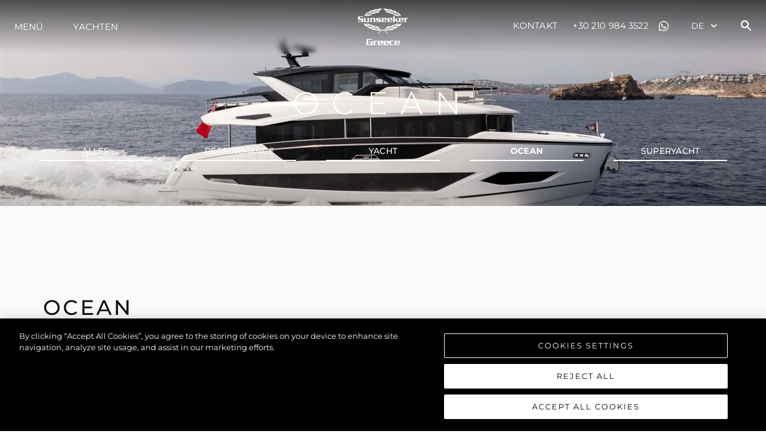

--- FILE ---
content_type: text/html
request_url: https://www.sunseekergreece.gr/de/yachts-and-boats/ocean
body_size: 46477
content:
<!DOCTYPE html><html style="scroll-behavior:smooth" lang="de"><head><script type="text/javascript" scr="https://cdn-ukwest.onetrust.com/consent/a90c12f7-229a-4f58-a1bd-0b704528cf3b/OtAutoBlock.js"></script><link rel="preconnect" href="https://fonts.gstatic.com"/><link rel="preconnect" href="https://images.sunseeker.com/"/><link href="https://fonts.googleapis.com/css2?family=Aldrich:ital,wght@0,100;0,200;0,300;0,400;0,500;0,600;0,700;0,800;0,900;1,100;1,200;1,300;1,400;1,500;1,600;1,700;1,800;1,900&amp;display=swap" rel="stylesheet"/><link href="https://fonts.googleapis.com/css2?family=Montserrat:ital,wght@0,100;0,200;0,300;0,400;0,500;0,600;0,700;0,800;0,900;1,100;1,200;1,300;1,400;1,500;1,600;1,700;1,800;1,900&amp;display=swap" rel="stylesheet"/><link rel="apple-touch-icon" sizes="180x180" href="/apple-touch-icon.png"/><link rel="icon" type="image/png" sizes="32x32" href="/favicon-32x32.png"/><link rel="icon" type="image/png" sizes="16x16" href="/favicon-16x16.png"/><link rel="manifest" href="/site.webmanifest"/><link rel="mask-icon" href="/safari-pinned-tab.svg" color="#5bbad5"/><meta name="msapplication-TileColor" content="#da532c"/><meta name="theme-color" content="#ffffff"/>
<script>(function(w,d,s,l,i){w[l]=w[l]||[];w[l].push({'gtm.start':
new Date().getTime(),event:'gtm.js'});var f=d.getElementsByTagName(s)[0],
j=d.createElement(s),dl=l!='dataLayer'?'&l='+l:'';j.async=true;j.src=
'https://www.googletagmanager.com/gtm.js?id='+i+dl;f.parentNode.insertBefore(j,f);
})(window,document,'script','dataLayer','GTM-TD9P6BP');</script>
<script src="https://cdn-ukwest.onetrust.com/scripttemplates/otSDKStub.js" type="text/javascript" charSet="UTF-8" data-domain-script="a90c12f7-229a-4f58-a1bd-0b704528cf3b"></script><script type="text/javascript">function OptanonWrapper() { }</script><meta name="viewport" content="width=device-width"/><meta charSet="utf-8"/><title>Sunseeker Ocean range – Discover the bold evolution in luxury yacht design</title><meta name="description" content="The Sunseeker Ocean range marks a bold evolution in luxury yacht design, reflecting a deeper understanding of how yacht owners use and experience their vessels today"/><meta name="og:description" content="The Sunseeker Ocean range marks a bold evolution in luxury yacht design, reflecting a deeper understanding of how yacht owners use and experience their vessels today"/><meta property="og:title" content="Sunseeker Ocean range – Discover the bold evolution in luxury yacht design"/><meta property="og:type" content="website"/><meta property="og:url" content="https://www.sunseekergreece.gr/de/yachts-and-boats/ocean"/><meta property="og:description" content="The Sunseeker Ocean range marks a bold evolution in luxury yacht design, reflecting a deeper understanding of how yacht owners use and experience their vessels today"/><meta property="og:image" content="https://images.sunseeker.com/images%2F8b74756b58aff81cd5c89952a90d2829%2Fen%2Fmain-header-image.jpg?auto=format&amp;fit=crop&amp;w=1200&amp;h=627"/><meta property="og:site_name" content="SUNSEEKER GREECE"/><meta property="og:locale" content="de"/><link rel="canonical" href="https://www.sunseekergreece.gr/de/yachts-and-boats/ocean"/><link rel="alternate" href="https://www.sunseekergreece.gr/yachts-and-boats/ocean" hrefLang="x-default"/><link rel="alternate" href="https://www.sunseekergreece.gr/yachts-and-boats/ocean" hrefLang="en-GB"/><link rel="alternate" href="https://www.sunseekergreece.gr/bg/yachts-and-boats/ocean" hrefLang="bg-BG"/><link rel="alternate" href="https://www.sunseekergreece.gr/fr/yachts-and-boats/ocean" hrefLang="fr-FR"/><link rel="alternate" href="https://www.sunseekergreece.gr/de/yachts-and-boats/ocean" hrefLang="de-DE"/><link rel="alternate" href="https://www.sunseekergreece.gr/es/yachts-and-boats/ocean" hrefLang="es-ES"/><link rel="alternate" href="https://www.sunseekergreece.gr/it/yachts-and-boats/ocean" hrefLang="it-IT"/><link rel="alternate" href="https://www.sunseekergreece.gr/pt/yachts-and-boats/ocean" hrefLang="pt-PT"/><link rel="alternate" href="https://www.sunseekergreece.gr/pl/yachts-and-boats/ocean" hrefLang="pl-PL"/><link rel="alternate" href="https://www.sunseekergreece.gr/ru/yachts-and-boats/ocean" hrefLang="ru-RU"/><link rel="alternate" href="https://www.sunseekergreece.gr/tr/yachts-and-boats/ocean" hrefLang="tr-TR"/><meta name="twitter:card" content="summary"/><meta name="twitter:description" content="The Sunseeker Ocean range marks a bold evolution in luxury yacht design, reflecting a deeper understanding of how yacht owners use and experience their vessels today"/><meta name="twitter:title" content="Sunseeker Ocean range – Discover the bold evolution in luxury yacht design"/><script type="application/ld+json">{"@context":"http://schema.org","@type":"WebSite","@id":"#website","url":"https://www.sunseekergreece.gr/de","name":"SUNSEEKER GREECE"}</script><script type="application/ld+json">{"@context":"http://schema.org","@type":"Organization","url":"https://www.sunseekergreece.gr/de/yachts-and-boats/ocean","sameAs":["https://www.instagram.com/sunseekerlondongroup/","https://www.youtube.com/channel/UCcHbBk0UhnxRhygbdaEi-qA","https://www.facebook.com/sunseekerlondongroup","https://www.linkedin.com/company/sunseeker-london-group","https://wa.me/306945788244"],"@id":"#organization","name":"SUNSEEKER GREECE","logo":"https://images.sunseeker.com/images%2Fd353567f3f91c6cbfc7f9700bf8a1993%2Fen%2FSunseeker_LOGO_Distributor_Greece_White_RGB.png?auto=format&fit=crop"}</script><meta name="next-head-count" content="29"/><link rel="preload" href="/_next/static/css/6e307bfa2398136a5fd7.css" as="style"/><link rel="stylesheet" href="/_next/static/css/6e307bfa2398136a5fd7.css" data-n-g=""/><noscript data-n-css=""></noscript><link rel="preload" href="/_next/static/chunks/webpack-50bee04d1dc61f8adf5b.js" as="script"/><link rel="preload" href="/_next/static/chunks/framework.d31500c54b1920db4ced.js" as="script"/><link rel="preload" href="/_next/static/chunks/0ed79dc3b62e95342af0ef1482b72333a50f63a4.52fd5ef7a8ab7d8fc0dd.js" as="script"/><link rel="preload" href="/_next/static/chunks/9bcb22db60017d51f6cd64743982bf9a4b0b7da0.8dd62e4aa7622a8f3afb.js" as="script"/><link rel="preload" href="/_next/static/chunks/main-da8bc10262bf2a8dd60f.js" as="script"/><link rel="preload" href="/_next/static/chunks/29107295.eed7b724694a6218548b.js" as="script"/><link rel="preload" href="/_next/static/chunks/7926ab589f7692f13376f95f6dbbf57c00333197.d042625399f426a593bd.js" as="script"/><link rel="preload" href="/_next/static/chunks/9fea941b5d4fff5937815acaabde88e3f3f013bd.8f02869529e847120ca6.js" as="script"/><link rel="preload" href="/_next/static/chunks/pages/_app-53904c8b5cc53e6efc21.js" as="script"/><link rel="preload" href="/_next/static/chunks/fcd314b6003f2bb2b495b85e061910b997bdf095.2054f2311130e037eeaf.js" as="script"/><link rel="preload" href="/_next/static/chunks/f0bb905fb0e3da08837558019685b8dfe3cc9d80.1300311176cbaf8da783.js" as="script"/><link rel="preload" href="/_next/static/chunks/pages/yachts-and-boats/%5Bcategory%5D-8bfcc80d32f32c8bd4fe.js" as="script"/></head><body>
<noscript><iframe src="https://www.googletagmanager.com/ns.html?id=GTM-TD9P6BP" height="0" width="0" style="display:none;visibility:hidden"></iframe></noscript>

<noscript><iframe src="https://www.googletagmanager.com/ns.html?id=GTM-TD9P6BP" height="0" width="0" style="display:none;visibility:hidden"></iframe></noscript>
<div id="__next"><style data-emotion="css-global 7ug7e5">:host,:root{--chakra-ring-inset:var(--chakra-empty,/*!*/ /*!*/);--chakra-ring-offset-width:0px;--chakra-ring-offset-color:#fff;--chakra-ring-color:rgba(66, 153, 225, 0.6);--chakra-ring-offset-shadow:0 0 #0000;--chakra-ring-shadow:0 0 #0000;--chakra-space-x-reverse:0;--chakra-space-y-reverse:0;--chakra-colors-transparent:transparent;--chakra-colors-current:currentColor;--chakra-colors-black:#16161D;--chakra-colors-white:#FFFFFF;--chakra-colors-whiteAlpha-50:rgba(255, 255, 255, 0.04);--chakra-colors-whiteAlpha-100:rgba(255, 255, 255, 0.06);--chakra-colors-whiteAlpha-200:rgba(255, 255, 255, 0.08);--chakra-colors-whiteAlpha-300:rgba(255, 255, 255, 0.16);--chakra-colors-whiteAlpha-400:rgba(255, 255, 255, 0.24);--chakra-colors-whiteAlpha-500:rgba(255, 255, 255, 0.36);--chakra-colors-whiteAlpha-600:rgba(255, 255, 255, 0.48);--chakra-colors-whiteAlpha-700:rgba(255, 255, 255, 0.64);--chakra-colors-whiteAlpha-800:rgba(255, 255, 255, 0.80);--chakra-colors-whiteAlpha-900:rgba(255, 255, 255, 0.92);--chakra-colors-blackAlpha-50:rgba(0, 0, 0, 0.04);--chakra-colors-blackAlpha-100:rgba(0, 0, 0, 0.06);--chakra-colors-blackAlpha-200:rgba(0, 0, 0, 0.08);--chakra-colors-blackAlpha-300:rgba(0, 0, 0, 0.16);--chakra-colors-blackAlpha-400:rgba(0, 0, 0, 0.24);--chakra-colors-blackAlpha-500:rgba(0, 0, 0, 0.36);--chakra-colors-blackAlpha-600:rgba(0, 0, 0, 0.48);--chakra-colors-blackAlpha-700:rgba(0, 0, 0, 0.64);--chakra-colors-blackAlpha-800:rgba(0, 0, 0, 0.80);--chakra-colors-blackAlpha-900:rgba(0, 0, 0, 0.92);--chakra-colors-gray-50:#F7FAFC;--chakra-colors-gray-100:#EDF2F7;--chakra-colors-gray-200:#E2E8F0;--chakra-colors-gray-300:#CBD5E0;--chakra-colors-gray-400:#A0AEC0;--chakra-colors-gray-500:#718096;--chakra-colors-gray-600:#4A5568;--chakra-colors-gray-700:#2D3748;--chakra-colors-gray-800:#1A202C;--chakra-colors-gray-900:#171923;--chakra-colors-red-50:#FFF5F5;--chakra-colors-red-100:#FED7D7;--chakra-colors-red-200:#FEB2B2;--chakra-colors-red-300:#FC8181;--chakra-colors-red-400:#F56565;--chakra-colors-red-500:#E53E3E;--chakra-colors-red-600:#C53030;--chakra-colors-red-700:#9B2C2C;--chakra-colors-red-800:#822727;--chakra-colors-red-900:#63171B;--chakra-colors-orange-50:#FFFAF0;--chakra-colors-orange-100:#FEEBC8;--chakra-colors-orange-200:#FBD38D;--chakra-colors-orange-300:#F6AD55;--chakra-colors-orange-400:#ED8936;--chakra-colors-orange-500:#DD6B20;--chakra-colors-orange-600:#C05621;--chakra-colors-orange-700:#9C4221;--chakra-colors-orange-800:#7B341E;--chakra-colors-orange-900:#652B19;--chakra-colors-yellow-50:#FFFFF0;--chakra-colors-yellow-100:#FEFCBF;--chakra-colors-yellow-200:#FAF089;--chakra-colors-yellow-300:#F6E05E;--chakra-colors-yellow-400:#ECC94B;--chakra-colors-yellow-500:#D69E2E;--chakra-colors-yellow-600:#B7791F;--chakra-colors-yellow-700:#975A16;--chakra-colors-yellow-800:#744210;--chakra-colors-yellow-900:#5F370E;--chakra-colors-green-50:#F0FFF4;--chakra-colors-green-100:#C6F6D5;--chakra-colors-green-200:#9AE6B4;--chakra-colors-green-300:#68D391;--chakra-colors-green-400:#48BB78;--chakra-colors-green-500:#38A169;--chakra-colors-green-600:#2F855A;--chakra-colors-green-700:#276749;--chakra-colors-green-800:#22543D;--chakra-colors-green-900:#1C4532;--chakra-colors-teal-50:#E6FFFA;--chakra-colors-teal-100:#B2F5EA;--chakra-colors-teal-200:#81E6D9;--chakra-colors-teal-300:#4FD1C5;--chakra-colors-teal-400:#38B2AC;--chakra-colors-teal-500:#319795;--chakra-colors-teal-600:#2C7A7B;--chakra-colors-teal-700:#285E61;--chakra-colors-teal-800:#234E52;--chakra-colors-teal-900:#1D4044;--chakra-colors-blue-50:#ebf8ff;--chakra-colors-blue-100:#bee3f8;--chakra-colors-blue-200:#90cdf4;--chakra-colors-blue-300:#63b3ed;--chakra-colors-blue-400:#4299e1;--chakra-colors-blue-500:#3182ce;--chakra-colors-blue-600:#2b6cb0;--chakra-colors-blue-700:#2c5282;--chakra-colors-blue-800:#2a4365;--chakra-colors-blue-900:#1A365D;--chakra-colors-cyan-50:#EDFDFD;--chakra-colors-cyan-100:#C4F1F9;--chakra-colors-cyan-200:#9DECF9;--chakra-colors-cyan-300:#76E4F7;--chakra-colors-cyan-400:#0BC5EA;--chakra-colors-cyan-500:#00B5D8;--chakra-colors-cyan-600:#00A3C4;--chakra-colors-cyan-700:#0987A0;--chakra-colors-cyan-800:#086F83;--chakra-colors-cyan-900:#065666;--chakra-colors-purple-50:#FAF5FF;--chakra-colors-purple-100:#E9D8FD;--chakra-colors-purple-200:#D6BCFA;--chakra-colors-purple-300:#B794F4;--chakra-colors-purple-400:#9F7AEA;--chakra-colors-purple-500:#805AD5;--chakra-colors-purple-600:#6B46C1;--chakra-colors-purple-700:#553C9A;--chakra-colors-purple-800:#44337A;--chakra-colors-purple-900:#322659;--chakra-colors-pink-50:#FFF5F7;--chakra-colors-pink-100:#FED7E2;--chakra-colors-pink-200:#FBB6CE;--chakra-colors-pink-300:#F687B3;--chakra-colors-pink-400:#ED64A6;--chakra-colors-pink-500:#D53F8C;--chakra-colors-pink-600:#B83280;--chakra-colors-pink-700:#97266D;--chakra-colors-pink-800:#702459;--chakra-colors-pink-900:#521B41;--chakra-colors-linkedin-50:#E8F4F9;--chakra-colors-linkedin-100:#CFEDFB;--chakra-colors-linkedin-200:#9BDAF3;--chakra-colors-linkedin-300:#68C7EC;--chakra-colors-linkedin-400:#34B3E4;--chakra-colors-linkedin-500:#00A0DC;--chakra-colors-linkedin-600:#008CC9;--chakra-colors-linkedin-700:#0077B5;--chakra-colors-linkedin-800:#005E93;--chakra-colors-linkedin-900:#004471;--chakra-colors-facebook-50:#E8F4F9;--chakra-colors-facebook-100:#D9DEE9;--chakra-colors-facebook-200:#B7C2DA;--chakra-colors-facebook-300:#6482C0;--chakra-colors-facebook-400:#4267B2;--chakra-colors-facebook-500:#385898;--chakra-colors-facebook-600:#314E89;--chakra-colors-facebook-700:#29487D;--chakra-colors-facebook-800:#223B67;--chakra-colors-facebook-900:#1E355B;--chakra-colors-messenger-50:#D0E6FF;--chakra-colors-messenger-100:#B9DAFF;--chakra-colors-messenger-200:#A2CDFF;--chakra-colors-messenger-300:#7AB8FF;--chakra-colors-messenger-400:#2E90FF;--chakra-colors-messenger-500:#0078FF;--chakra-colors-messenger-600:#0063D1;--chakra-colors-messenger-700:#0052AC;--chakra-colors-messenger-800:#003C7E;--chakra-colors-messenger-900:#002C5C;--chakra-colors-whatsapp-50:#dffeec;--chakra-colors-whatsapp-100:#b9f5d0;--chakra-colors-whatsapp-200:#90edb3;--chakra-colors-whatsapp-300:#65e495;--chakra-colors-whatsapp-400:#3cdd78;--chakra-colors-whatsapp-500:#22c35e;--chakra-colors-whatsapp-600:#179848;--chakra-colors-whatsapp-700:#0c6c33;--chakra-colors-whatsapp-800:#01421c;--chakra-colors-whatsapp-900:#001803;--chakra-colors-twitter-50:#E5F4FD;--chakra-colors-twitter-100:#C8E9FB;--chakra-colors-twitter-200:#A8DCFA;--chakra-colors-twitter-300:#83CDF7;--chakra-colors-twitter-400:#57BBF5;--chakra-colors-twitter-500:#1DA1F2;--chakra-colors-twitter-600:#1A94DA;--chakra-colors-twitter-700:#1681BF;--chakra-colors-twitter-800:#136B9E;--chakra-colors-twitter-900:#0D4D71;--chakra-colors-telegram-50:#E3F2F9;--chakra-colors-telegram-100:#C5E4F3;--chakra-colors-telegram-200:#A2D4EC;--chakra-colors-telegram-300:#7AC1E4;--chakra-colors-telegram-400:#47A9DA;--chakra-colors-telegram-500:#0088CC;--chakra-colors-telegram-600:#007AB8;--chakra-colors-telegram-700:#006BA1;--chakra-colors-telegram-800:#005885;--chakra-colors-telegram-900:#003F5E;--chakra-borders-none:0;--chakra-borders-1px:1px solid;--chakra-borders-2px:2px solid;--chakra-borders-4px:4px solid;--chakra-borders-8px:8px solid;--chakra-fonts-heading:-apple-system,BlinkMacSystemFont,"Segoe UI",Helvetica,Arial,sans-serif,"Apple Color Emoji","Segoe UI Emoji","Segoe UI Symbol";--chakra-fonts-body:-apple-system,BlinkMacSystemFont,"Segoe UI",Helvetica,Arial,sans-serif,"Apple Color Emoji","Segoe UI Emoji","Segoe UI Symbol";--chakra-fonts-mono:'Menlo',monospace;--chakra-fontSizes-xs:0.75rem;--chakra-fontSizes-sm:0.875rem;--chakra-fontSizes-md:1rem;--chakra-fontSizes-lg:1.125rem;--chakra-fontSizes-xl:1.25rem;--chakra-fontSizes-2xl:1.5rem;--chakra-fontSizes-3xl:1.875rem;--chakra-fontSizes-4xl:2.25rem;--chakra-fontSizes-5xl:3rem;--chakra-fontSizes-6xl:3.75rem;--chakra-fontSizes-7xl:4.5rem;--chakra-fontSizes-8xl:6rem;--chakra-fontSizes-9xl:8rem;--chakra-fontWeights-hairline:100;--chakra-fontWeights-thin:200;--chakra-fontWeights-light:300;--chakra-fontWeights-normal:400;--chakra-fontWeights-medium:500;--chakra-fontWeights-semibold:600;--chakra-fontWeights-bold:700;--chakra-fontWeights-extrabold:800;--chakra-fontWeights-black:900;--chakra-letterSpacings-tighter:-0.05em;--chakra-letterSpacings-tight:-0.025em;--chakra-letterSpacings-normal:0;--chakra-letterSpacings-wide:0.025em;--chakra-letterSpacings-wider:0.05em;--chakra-letterSpacings-widest:0.1em;--chakra-lineHeights-3:.75rem;--chakra-lineHeights-4:1rem;--chakra-lineHeights-5:1.25rem;--chakra-lineHeights-6:1.5rem;--chakra-lineHeights-7:1.75rem;--chakra-lineHeights-8:2rem;--chakra-lineHeights-9:2.25rem;--chakra-lineHeights-10:2.5rem;--chakra-lineHeights-normal:normal;--chakra-lineHeights-none:1;--chakra-lineHeights-shorter:1.25;--chakra-lineHeights-short:1.375;--chakra-lineHeights-base:1.5;--chakra-lineHeights-tall:1.625;--chakra-lineHeights-taller:2;--chakra-radii-none:0;--chakra-radii-sm:0.125rem;--chakra-radii-base:0.25rem;--chakra-radii-md:0.375rem;--chakra-radii-lg:0.5rem;--chakra-radii-xl:0.75rem;--chakra-radii-2xl:1rem;--chakra-radii-3xl:1.5rem;--chakra-radii-full:9999px;--chakra-space-1:0.25rem;--chakra-space-2:0.5rem;--chakra-space-3:0.75rem;--chakra-space-4:1rem;--chakra-space-5:1.25rem;--chakra-space-6:1.5rem;--chakra-space-7:1.75rem;--chakra-space-8:2rem;--chakra-space-9:2.25rem;--chakra-space-10:2.5rem;--chakra-space-12:3rem;--chakra-space-14:3.5rem;--chakra-space-16:4rem;--chakra-space-20:5rem;--chakra-space-24:6rem;--chakra-space-28:7rem;--chakra-space-32:8rem;--chakra-space-36:9rem;--chakra-space-40:10rem;--chakra-space-44:11rem;--chakra-space-48:12rem;--chakra-space-52:13rem;--chakra-space-56:14rem;--chakra-space-60:15rem;--chakra-space-64:16rem;--chakra-space-72:18rem;--chakra-space-80:20rem;--chakra-space-96:24rem;--chakra-space-px:1px;--chakra-space-0\.5:0.125rem;--chakra-space-1\.5:0.375rem;--chakra-space-2\.5:0.625rem;--chakra-space-3\.5:0.875rem;--chakra-shadows-xs:0 0 0 1px rgba(0, 0, 0, 0.05);--chakra-shadows-sm:0 1px 2px 0 rgba(0, 0, 0, 0.05);--chakra-shadows-base:0 1px 3px 0 rgba(0, 0, 0, 0.1),0 1px 2px 0 rgba(0, 0, 0, 0.06);--chakra-shadows-md:0 4px 6px -1px rgba(0, 0, 0, 0.1),0 2px 4px -1px rgba(0, 0, 0, 0.06);--chakra-shadows-lg:0 10px 15px -3px rgba(0, 0, 0, 0.1),0 4px 6px -2px rgba(0, 0, 0, 0.05);--chakra-shadows-xl:0 20px 25px -5px rgba(0, 0, 0, 0.1),0 10px 10px -5px rgba(0, 0, 0, 0.04);--chakra-shadows-2xl:0 25px 50px -12px rgba(0, 0, 0, 0.25);--chakra-shadows-outline:0 0 0 3px rgba(66, 153, 225, 0.6);--chakra-shadows-inner:inset 0 2px 4px 0 rgba(0,0,0,0.06);--chakra-shadows-none:none;--chakra-shadows-dark-lg:rgba(0, 0, 0, 0.1) 0px 0px 0px 1px,rgba(0, 0, 0, 0.2) 0px 5px 10px,rgba(0, 0, 0, 0.4) 0px 15px 40px;--chakra-sizes-1:0.25rem;--chakra-sizes-2:0.5rem;--chakra-sizes-3:0.75rem;--chakra-sizes-4:1rem;--chakra-sizes-5:1.25rem;--chakra-sizes-6:1.5rem;--chakra-sizes-7:1.75rem;--chakra-sizes-8:2rem;--chakra-sizes-9:2.25rem;--chakra-sizes-10:2.5rem;--chakra-sizes-12:3rem;--chakra-sizes-14:3.5rem;--chakra-sizes-16:4rem;--chakra-sizes-20:5rem;--chakra-sizes-24:6rem;--chakra-sizes-28:7rem;--chakra-sizes-32:8rem;--chakra-sizes-36:9rem;--chakra-sizes-40:10rem;--chakra-sizes-44:11rem;--chakra-sizes-48:12rem;--chakra-sizes-52:13rem;--chakra-sizes-56:14rem;--chakra-sizes-60:15rem;--chakra-sizes-64:16rem;--chakra-sizes-72:18rem;--chakra-sizes-80:20rem;--chakra-sizes-96:24rem;--chakra-sizes-px:1px;--chakra-sizes-0\.5:0.125rem;--chakra-sizes-1\.5:0.375rem;--chakra-sizes-2\.5:0.625rem;--chakra-sizes-3\.5:0.875rem;--chakra-sizes-max:max-content;--chakra-sizes-min:min-content;--chakra-sizes-full:100%;--chakra-sizes-3xs:14rem;--chakra-sizes-2xs:16rem;--chakra-sizes-xs:20rem;--chakra-sizes-sm:24rem;--chakra-sizes-md:28rem;--chakra-sizes-lg:32rem;--chakra-sizes-xl:36rem;--chakra-sizes-2xl:42rem;--chakra-sizes-3xl:48rem;--chakra-sizes-4xl:56rem;--chakra-sizes-5xl:64rem;--chakra-sizes-6xl:72rem;--chakra-sizes-7xl:80rem;--chakra-sizes-8xl:90rem;--chakra-sizes-container-sm:640px;--chakra-sizes-container-md:768px;--chakra-sizes-container-lg:1024px;--chakra-sizes-container-xl:1280px;--chakra-zIndices-hide:-1;--chakra-zIndices-auto:auto;--chakra-zIndices-base:0;--chakra-zIndices-docked:10;--chakra-zIndices-dropdown:1000;--chakra-zIndices-sticky:1100;--chakra-zIndices-banner:1200;--chakra-zIndices-overlay:1300;--chakra-zIndices-modal:1400;--chakra-zIndices-popover:1500;--chakra-zIndices-skipLink:1600;--chakra-zIndices-toast:1700;--chakra-zIndices-tooltip:1800;--chakra-transition-property-common:background-color,border-color,color,fill,stroke,opacity,box-shadow,transform;--chakra-transition-property-colors:background-color,border-color,color,fill,stroke;--chakra-transition-property-dimensions:width,height;--chakra-transition-property-position:left,right,top,bottom;--chakra-transition-property-background:background-color,background-image,background-position;--chakra-transition-easing-ease-in:cubic-bezier(0.4, 0, 1, 1);--chakra-transition-easing-ease-out:cubic-bezier(0, 0, 0.2, 1);--chakra-transition-easing-ease-in-out:cubic-bezier(0.4, 0, 0.2, 1);--chakra-transition-duration-ultra-fast:50ms;--chakra-transition-duration-faster:100ms;--chakra-transition-duration-fast:150ms;--chakra-transition-duration-normal:200ms;--chakra-transition-duration-slow:300ms;--chakra-transition-duration-slower:400ms;--chakra-transition-duration-ultra-slow:500ms;--chakra-blur-none:0;--chakra-blur-sm:4px;--chakra-blur-base:8px;--chakra-blur-md:12px;--chakra-blur-lg:16px;--chakra-blur-xl:24px;--chakra-blur-2xl:40px;--chakra-blur-3xl:64px;}</style><style data-emotion="css-global 1syi0wy">html{line-height:1.5;-webkit-text-size-adjust:100%;font-family:system-ui,sans-serif;-webkit-font-smoothing:antialiased;text-rendering:optimizeLegibility;-moz-osx-font-smoothing:grayscale;touch-action:manipulation;}body{position:relative;min-height:100%;font-feature-settings:'kern';}*,*::before,*::after{border-width:0;border-style:solid;box-sizing:border-box;}main{display:block;}hr{border-top-width:1px;box-sizing:content-box;height:0;overflow:visible;}pre,code,kbd,samp{font-family:SFMono-Regular,Menlo,Monaco,Consolas,monospace;font-size:1em;}a{background-color:transparent;color:inherit;-webkit-text-decoration:inherit;text-decoration:inherit;}abbr[title]{border-bottom:none;-webkit-text-decoration:underline;text-decoration:underline;-webkit-text-decoration:underline dotted;-webkit-text-decoration:underline dotted;text-decoration:underline dotted;}b,strong{font-weight:bold;}small{font-size:80%;}sub,sup{font-size:75%;line-height:0;position:relative;vertical-align:baseline;}sub{bottom:-0.25em;}sup{top:-0.5em;}img{border-style:none;}button,input,optgroup,select,textarea{font-family:inherit;font-size:100%;line-height:1.15;margin:0;}button,input{overflow:visible;}button,select{text-transform:none;}button::-moz-focus-inner,[type="button"]::-moz-focus-inner,[type="reset"]::-moz-focus-inner,[type="submit"]::-moz-focus-inner{border-style:none;padding:0;}fieldset{padding:0.35em 0.75em 0.625em;}legend{box-sizing:border-box;color:inherit;display:table;max-width:100%;padding:0;white-space:normal;}progress{vertical-align:baseline;}textarea{overflow:auto;}[type="checkbox"],[type="radio"]{box-sizing:border-box;padding:0;}[type="number"]::-webkit-inner-spin-button,[type="number"]::-webkit-outer-spin-button{-webkit-appearance:none!important;}input[type="number"]{-moz-appearance:textfield;}[type="search"]{-webkit-appearance:textfield;outline-offset:-2px;}[type="search"]::-webkit-search-decoration{-webkit-appearance:none!important;}::-webkit-file-upload-button{-webkit-appearance:button;font:inherit;}details{display:block;}summary{display:-webkit-box;display:-webkit-list-item;display:-ms-list-itembox;display:list-item;}template{display:none;}[hidden]{display:none!important;}body,blockquote,dl,dd,h1,h2,h3,h4,h5,h6,hr,figure,p,pre{margin:0;}button{background:transparent;padding:0;}fieldset{margin:0;padding:0;}ol,ul{margin:0;padding:0;}textarea{resize:vertical;}button,[role="button"]{cursor:pointer;}button::-moz-focus-inner{border:0!important;}table{border-collapse:collapse;}h1,h2,h3,h4,h5,h6{font-size:inherit;font-weight:inherit;}button,input,optgroup,select,textarea{padding:0;line-height:inherit;color:inherit;}img,svg,video,canvas,audio,iframe,embed,object{display:block;vertical-align:middle;}img,video{max-width:100%;height:auto;}[data-js-focus-visible] :focus:not([data-focus-visible-added]){outline:none;box-shadow:none;}select::-ms-expand{display:none;}</style><style data-emotion="css-global 1baqkrf">body{font-family:var(--chakra-fonts-body);color:var(--chakra-colors-gray-800);background:var(--chakra-colors-white);transition-property:background-color;transition-duration:var(--chakra-transition-duration-normal);line-height:var(--chakra-lineHeights-base);}*::-webkit-input-placeholder{color:var(--chakra-colors-gray-400);}*::-moz-placeholder{color:var(--chakra-colors-gray-400);}*:-ms-input-placeholder{color:var(--chakra-colors-gray-400);}*::placeholder{color:var(--chakra-colors-gray-400);}*,*::before,::after{border-color:var(--chakra-colors-gray-200);word-wrap:break-word;}</style><style data-emotion="css-global hi4uce">@font-face{font-family:'Aldrich';font-style:normal;font-weight:400;font-display:swap;src:url('/fonts/aldrich-v17-latin-regular.eot');src:local(''),url('/fonts/aldrich-v17-latin-regular.eot?#iefix') format('embedded-opentype'),url('/fonts/aldrich-v17-latin-regular.woff2') format('woff2'),url('/fonts/aldrich-v17-latin-regular.woff') format('woff'),url('/fonts/aldrich-v17-latin-regular.ttf') format('truetype'),url('/fonts/aldrich-v17-latin-regular.svg#Aldrich') format('svg');}@font-face{font-family:'Montserrat';font-style:normal;font-weight:100;font-display:swap;src:url('/fonts/montserrat-v25-latin-100.eot');src:local(''),url('/fonts/montserrat-v25-latin-100.eot?#iefix') format('embedded-opentype'),url('/fonts/montserrat-v25-latin-100.woff2') format('woff2'),url('/fonts/montserrat-v25-latin-100.woff') format('woff'),url('/fonts/montserrat-v25-latin-100.ttf') format('truetype'),url('/fonts/montserrat-v25-latin-100.svg#Montserrat') format('svg');}@font-face{font-family:'Montserrat';font-style:normal;font-weight:200;font-display:swap;src:url('/fonts/montserrat-v25-latin-200.eot');src:local(''),url('/fonts/montserrat-v25-latin-200.eot?#iefix') format('embedded-opentype'),url('/fonts/montserrat-v25-latin-200.woff2') format('woff2'),url('/fonts/montserrat-v25-latin-200.woff') format('woff'),url('/fonts/montserrat-v25-latin-200.ttf') format('truetype'),url('/fonts/montserrat-v25-latin-200.svg#Montserrat') format('svg');}@font-face{font-family:'Montserrat';font-style:normal;font-weight:300;font-display:swap;src:url('/fonts/montserrat-v25-latin-300.eot');src:local(''),url('/fonts/montserrat-v25-latin-300.eot?#iefix') format('embedded-opentype'),url('/fonts/montserrat-v25-latin-300.woff2') format('woff2'),url('/fonts/montserrat-v25-latin-300.woff') format('woff'),url('/fonts/montserrat-v25-latin-300.ttf') format('truetype'),url('/fonts/montserrat-v25-latin-300.svg#Montserrat') format('svg');}@font-face{font-family:'Montserrat';font-style:normal;font-weight:400;font-display:swap;src:url('/fonts/montserrat-v25-latin-regular.eot');src:local(''),url('/fonts/montserrat-v25-latin-regular.eot?#iefix') format('embedded-opentype'),url('/fonts/montserrat-v25-latin-regular.woff2') format('woff2'),url('/fonts/montserrat-v25-latin-regular.woff') format('woff'),url('/fonts/montserrat-v25-latin-regular.ttf') format('truetype'),url('/fonts/montserrat-v25-latin-regular.svg#Montserrat') format('svg');}@font-face{font-family:'Montserrat';font-style:normal;font-weight:500;font-display:swap;src:url('/fonts/montserrat-v25-latin-500.eot');src:local(''),url('/fonts/montserrat-v25-latin-500.eot?#iefix') format('embedded-opentype'),url('/fonts/montserrat-v25-latin-500.woff2') format('woff2'),url('/fonts/montserrat-v25-latin-500.woff') format('woff'),url('/fonts/montserrat-v25-latin-500.ttf') format('truetype'),url('/fonts/montserrat-v25-latin-500.svg#Montserrat') format('svg');}@font-face{font-family:'Montserrat';font-style:normal;font-weight:600;font-display:swap;src:url('/fonts/montserrat-v25-latin-600.eot');src:local(''),url('/fonts/montserrat-v25-latin-600.eot?#iefix') format('embedded-opentype'),url('/fonts/montserrat-v25-latin-600.woff2') format('woff2'),url('/fonts/montserrat-v25-latin-600.woff') format('woff'),url('/fonts/montserrat-v25-latin-600.ttf') format('truetype'),url('/fonts/montserrat-v25-latin-600.svg#Montserrat') format('svg');}@font-face{font-family:'Montserrat';font-style:normal;font-weight:700;font-display:swap;src:url('/fonts/montserrat-v25-latin-700.eot');src:local(''),url('/fonts/montserrat-v25-latin-700.eot?#iefix') format('embedded-opentype'),url('/fonts/montserrat-v25-latin-700.woff2') format('woff2'),url('/fonts/montserrat-v25-latin-700.woff') format('woff'),url('/fonts/montserrat-v25-latin-700.ttf') format('truetype'),url('/fonts/montserrat-v25-latin-700.svg#Montserrat') format('svg');}@font-face{font-family:'Montserrat';font-style:normal;font-weight:800;font-display:swap;src:url('/fonts/montserrat-v25-latin-800.eot');src:local(''),url('/fonts/montserrat-v25-latin-800.eot?#iefix') format('embedded-opentype'),url('/fonts/montserrat-v25-latin-800.woff2') format('woff2'),url('/fonts/montserrat-v25-latin-800.woff') format('woff'),url('/fonts/montserrat-v25-latin-800.ttf') format('truetype'),url('/fonts/montserrat-v25-latin-800.svg#Montserrat') format('svg');}@font-face{font-family:'Montserrat';font-style:normal;font-weight:900;font-display:swap;src:url('/fonts/montserrat-v25-latin-900.eot');src:local(''),url('/fonts/montserrat-v25-latin-900.eot?#iefix') format('embedded-opentype'),url('/fonts/montserrat-v25-latin-900.woff2') format('woff2'),url('/fonts/montserrat-v25-latin-900.woff') format('woff'),url('/fonts/montserrat-v25-latin-900.ttf') format('truetype'),url('/fonts/montserrat-v25-latin-900.svg#Montserrat') format('svg');}@font-face{font-family:'Montserrat';font-style:italic;font-weight:100;font-display:swap;src:url('/fonts/montserrat-v25-latin-100italic.eot');src:local(''),url('/fonts/montserrat-v25-latin-100italic.eot?#iefix') format('embedded-opentype'),url('/fonts/montserrat-v25-latin-100italic.woff2') format('woff2'),url('/fonts/montserrat-v25-latin-100italic.woff') format('woff'),url('/fonts/montserrat-v25-latin-100italic.ttf') format('truetype'),url('/fonts/montserrat-v25-latin-100italic.svg#Montserrat') format('svg');}@font-face{font-family:'Montserrat';font-style:italic;font-weight:200;font-display:swap;src:url('/fonts/montserrat-v25-latin-200italic.eot');src:local(''),url('/fonts/montserrat-v25-latin-200italic.eot?#iefix') format('embedded-opentype'),url('/fonts/montserrat-v25-latin-200italic.woff2') format('woff2'),url('/fonts/montserrat-v25-latin-200italic.woff') format('woff'),url('/fonts/montserrat-v25-latin-200italic.ttf') format('truetype'),url('/fonts/montserrat-v25-latin-200italic.svg#Montserrat') format('svg');}@font-face{font-family:'Montserrat';font-style:italic;font-weight:300;font-display:swap;src:url('/fonts/montserrat-v25-latin-300italic.eot');src:local(''),url('/fonts/montserrat-v25-latin-300italic.eot?#iefix') format('embedded-opentype'),url('/fonts/montserrat-v25-latin-300italic.woff2') format('woff2'),url('/fonts/montserrat-v25-latin-300italic.woff') format('woff'),url('/fonts/montserrat-v25-latin-300italic.ttf') format('truetype'),url('/fonts/montserrat-v25-latin-300italic.svg#Montserrat') format('svg');}@font-face{font-family:'Montserrat';font-style:italic;font-weight:400;font-display:swap;src:url('/fonts/montserrat-v25-latin-italic.eot');src:local(''),url('/fonts/montserrat-v25-latin-italic.eot?#iefix') format('embedded-opentype'),url('/fonts/montserrat-v25-latin-italic.woff2') format('woff2'),url('/fonts/montserrat-v25-latin-italic.woff') format('woff'),url('/fonts/montserrat-v25-latin-italic.ttf') format('truetype'),url('/fonts/montserrat-v25-latin-italic.svg#Montserrat') format('svg');}@font-face{font-family:'Montserrat';font-style:italic;font-weight:500;font-display:swap;src:url('/fonts/montserrat-v25-latin-500italic.eot');src:local(''),url('/fonts/montserrat-v25-latin-500italic.eot?#iefix') format('embedded-opentype'),url('/fonts/montserrat-v25-latin-500italic.woff2') format('woff2'),url('/fonts/montserrat-v25-latin-500italic.woff') format('woff'),url('/fonts/montserrat-v25-latin-500italic.ttf') format('truetype'),url('/fonts/montserrat-v25-latin-500italic.svg#Montserrat') format('svg');}@font-face{font-family:'Montserrat';font-style:italic;font-weight:600;font-display:swap;src:url('/fonts/montserrat-v25-latin-600italic.eot');src:local(''),url('/fonts/montserrat-v25-latin-600italic.eot?#iefix') format('embedded-opentype'),url('/fonts/montserrat-v25-latin-600italic.woff2') format('woff2'),url('/fonts/montserrat-v25-latin-600italic.woff') format('woff'),url('/fonts/montserrat-v25-latin-600italic.ttf') format('truetype'),url('/fonts/montserrat-v25-latin-600italic.svg#Montserrat') format('svg');}@font-face{font-family:'Montserrat';font-style:italic;font-weight:700;font-display:swap;src:url('/fonts/montserrat-v25-latin-700italic.eot');src:local(''),url('/fonts/montserrat-v25-latin-700italic.eot?#iefix') format('embedded-opentype'),url('/fonts/montserrat-v25-latin-700italic.woff2') format('woff2'),url('/fonts/montserrat-v25-latin-700italic.woff') format('woff'),url('/fonts/montserrat-v25-latin-700italic.ttf') format('truetype'),url('/fonts/montserrat-v25-latin-700italic.svg#Montserrat') format('svg');}@font-face{font-family:'Montserrat';font-style:italic;font-weight:800;font-display:swap;src:url('/fonts/montserrat-v25-latin-800italic.eot');src:local(''),url('/fonts/montserrat-v25-latin-800italic.eot?#iefix') format('embedded-opentype'),url('/fonts/montserrat-v25-latin-800italic.woff2') format('woff2'),url('/fonts/montserrat-v25-latin-800italic.woff') format('woff'),url('/fonts/montserrat-v25-latin-800italic.ttf') format('truetype'),url('/fonts/montserrat-v25-latin-800italic.svg#Montserrat') format('svg');}@font-face{font-family:'Montserrat';font-style:italic;font-weight:900;font-display:swap;src:url('/fonts/montserrat-v25-latin-900italic.eot');src:local(''),url('/fonts/montserrat-v25-latin-900italic.eot?#iefix') format('embedded-opentype'),url('/fonts/montserrat-v25-latin-900italic.woff2') format('woff2'),url('/fonts/montserrat-v25-latin-900italic.woff') format('woff'),url('/fonts/montserrat-v25-latin-900italic.ttf') format('truetype'),url('/fonts/montserrat-v25-latin-900italic.svg#Montserrat') format('svg');}:root{--font:'Montserrat',sans-serif;--colorBase:#191f40;--colorBlue:#1a2249;--colorRed:#cc2d3f;--colorWhite:#ffffff;--colorWhiteHalf:rgba(255, 255, 255, 0.5);--colorGrey:#f2f2f2;--colorDarkBlue:#0e1226;--colorDarkGrey:#8c8f9f;--colorMediumGrey:#e0e0e3;--colorLightGrey:#e4e4e4;--colorBoldGrey:#6e6e63;--colorBgGrey:#ecedee;--colorBorderGrey:#e6e6e6;--colorBorderDarkGrey:#707070;--colorDarkOrange:#d19e29;--colorBlueGrey:rgba(25, 31, 64, 0.5);--f7:0.4375rem;--f8:0.5rem;--f9:0.5625rem;--f10:0.625rem;--f11:0.6875rem;--f12:0.75rem;--f13:0.8125rem;--f14:0.875rem;--f15:0.9375rem;--f16:1rem;--f18:1.125rem;--f20:1.25rem;--f21:1.3125rem;--f24:1.5rem;--f25:1.5625rem;--f26:1.625rem;--f28:1.75rem;--f32:2rem;--f35:2.1875rem;--f48:3rem;--f52:3.25rem;--f53:3.3125rem;--f72:4.5rem;}*{box-sizing:border-box;font-family:var(--font);text-rendering:optimizeLegibility;-webkit-font-smoothing:antialiased;-webkit-tap-highlight-color:transparent;}.js-focus-visible :focus:not([data-focus-visible-added]){box-shadow:none;outline:none;border-color:currentColor;}html{height:100%;color:var(--colorDarkGrey);}body{font-family:var(--font);background-color:var(----colorWhite);overflow-wrap:normal;}body.modal-open{height:100vh;overflow:hidden;}#root{height:100%;}.App{height:100%;}li{list-style-type:none;}input{line-height:1;}.text-light{color:var(--colorWhiteHalf);}.uppy-FileInput-container{width:100%!important;height:100%!important;border-bottom:1px solid black;padding-block:5px;}.uppy-FileInput-container .uppy-FileInput-btn{width:100%!important;height:100%!important;}.slick-slider{height:100%;left:0;position:absolute;top:0;width:100%;touch-action:auto!important;}.slick-slide div{height:100%;}.slick-track,.slick-list{height:100%;}.slick-dots{display:-webkit-box!important;display:-webkit-flex!important;display:-ms-flexbox!important;display:flex!important;-webkit-flex-direction:row;-ms-flex-direction:row;flex-direction:row;padding-left:32px;position:absolute;width:100%;-webkit-box-pack:center;-ms-flex-pack:center;-webkit-justify-content:center;justify-content:center;padding-bottom:40px;-webkit-align-items:center;-webkit-box-align:center;-ms-flex-align:center;align-items:center;height:10vh;z-index:1;}.slick-dots li{width:50px;height:50px;}@media (max-width: 768px){.slick-dots{-webkit-flex-direction:row;-ms-flex-direction:row;flex-direction:row;top:unset;bottom:5px;-webkit-box-pack:center;-ms-flex-pack:center;-webkit-justify-content:center;justify-content:center;padding-left:0;}}.slick-dots li button{width:100%;height:100%;display:-webkit-box;display:-webkit-flex;display:-ms-flexbox;display:flex;-webkit-align-items:center;-webkit-box-align:center;-ms-flex-align:center;align-items:center;}.slick-dots li button #text{display:none;}.slick-dots li.slick-active button:before{border:2px solid white;border-radius:50%;color:white;opacity:1;font-size:14px;padding:4px;width:30px;height:30px;position:relative;margin-left:5px;}.fixed-footer{position:fixed;bottom:0;left:0;width:100%;z-index:1;}@media (max-width: 768px){.fixed-footer{position:relative;}}.footer-reveal-container{position:relative;z-index:4;margin-bottom:600px;background:white;}@media (max-width: 768px){.footer-reveal-container{margin-bottom:0;}}.slick-dots li button:before{-moz-osx-font-smoothing:grayscale;-webkit-font-smoothing:antialiased;color:white;content:'•';font-family:'slick';font-size:6px;height:20px;left:0;line-height:20px;opacity:0.5;text-align:center;top:0;width:100%;position:relative;}@-webkit-keyframes bounce{50%{-webkit-transform:translateY(-10%);-moz-transform:translateY(-10%);-ms-transform:translateY(-10%);transform:translateY(-10%);}}@keyframes bounce{50%{-webkit-transform:translateY(-10%);-moz-transform:translateY(-10%);-ms-transform:translateY(-10%);transform:translateY(-10%);}}@media (max-width: 768px){.d-md-none{display:none!important;}}.tippy-box{border-radius:13px;}.custom-search{border:none!important;border-bottom:1px solid rgba(25, 25, 25, 0.32)!important;border-radius:0!important;}.custom-search:focus{border-bottom:1px solid #fff!important;box-shadow:none!important;outline:none!important;}.chakra-tabs__tablist{border-bottom:none!important;}.chakra-tabs__tablist button{color:rgba(0, 0, 0, 0.6);font-size:19px;font-weight:500;-webkit-box-pack:start!important;-ms-flex-pack:start!important;-webkit-justify-content:flex-start!important;justify-content:flex-start!important;letter-spacing:0.25px;margin-right:30px;min-width:140px;padding-left:0!important;position:relative;text-align:left!important;}.chakra-tabs__tablist button::after{content:'';background:#69696922;position:absolute;bottom:2px;width:94%;height:4px;}.chakra-tabs__tablist button[aria-selected='true']{border-bottom:none!important;color:rgba(0, 0, 0, 0.8);}.chakra-tabs__tablist button[aria-selected='true']::after{background:currentColor;}.specTabs.chakra-tabs__tablist{display:none;-webkit-box-pack:space-around;-ms-flex-pack:space-around;-webkit-justify-content:space-around;justify-content:space-around;-webkit-align-content:center;-ms-flex-line-pack:center;align-content:center;border-radius:0;}@media (min-width: 1024px){.specTabs.chakra-tabs__tablist{display:-webkit-box;display:-webkit-flex;display:-ms-flexbox;display:flex;-webkit-box-pack:center;-ms-flex-pack:center;-webkit-justify-content:center;justify-content:center;}}@media (min-width: 1200px){.specTabs.chakra-tabs__tablist{-webkit-box-pack:center;-ms-flex-pack:center;-webkit-justify-content:center;justify-content:center;}}.specTabs.chakra-tabs__tablist.black button{color:rgba(105, 105, 105, 0.8);}.specTabs.chakra-tabs__tablist.black button[aria-selected='true'],.specTabs.chakra-tabs__tablist.black button:hover{color:black;opacity:1;}.specTabs.chakra-tabs__tablist.black button[aria-selected='true']::after,.specTabs.chakra-tabs__tablist.black button:hover::after{background:currentColor;}.specTabs.chakra-tabs__tablist.white button{color:white;font-weight:500;}.specTabs.chakra-tabs__tablist.white button[aria-selected='true'],.specTabs.chakra-tabs__tablist.white button:hover{color:white;font-weight:700;opacity:1;}.specTabs.chakra-tabs__tablist.white button[aria-selected='true']::after,.specTabs.chakra-tabs__tablist.white button:hover::after{background:currentColor;}.specTabs.chakra-tabs__tablist button{font-size:14px;font-weight:400;-webkit-box-pack:center!important;-ms-flex-pack:center!important;-webkit-justify-content:center!important;justify-content:center!important;letter-spacing:0.25px;min-width:auto;margin:0;padding-left:16px!important;position:relative;text-align:center!important;text-transform:uppercase;}@media (min-width: 1024px){.specTabs.chakra-tabs__tablist button{margin-right:15px;margin-left:15px;min-width:90px;}}@media (min-width: 1200px){.specTabs.chakra-tabs__tablist button{margin-right:25px;margin-left:25px;width:275px;}}.specTabs.chakra-tabs__tablist button::after{content:'';background:rgb(255, 255, 255);position:absolute;width:100%;height:2px;left:0;}.specTabs.chakra-tabs__tablist button[aria-selected='true']{opacity:1;}.specTabs.chakra-tabs__tablist button[aria-selected='true']::after{background:currentColor;}.specTabs.chakra-tabs__tablist.headerTab button{font-size:13px;letter-spacing:normal;}.specTabs.chakra-tabs__tablist.headerTab button::after{height:1px;}.specTabs.chakra-tabs__tablist.headerTab.chakra-tabs__tablist button::after{bottom:2px;}.product-view-dots{-webkit-align-items:center;-webkit-box-align:center;-ms-flex-align:center;align-items:center;display:-webkit-box!important;display:-webkit-flex!important;display:-ms-flexbox!important;display:flex!important;-webkit-box-pack:center;-ms-flex-pack:center;-webkit-justify-content:center;justify-content:center;margin-top:20px;}.product-view-dots li{background:#e6e6e6;height:5px;width:50px;margin-right:20px;color:transparent;}.product-view-dots li button{width:100%;height:100%;}.product-view-dots .slick-active{background:black;}.bounce{-webkit-animation:bounce 1s ease infinite;animation:bounce 1s ease infinite;}.cursor-pointer{cursor:pointer;}.halfcopy--image{height:50vh;}@media (max-width: 1028px){.halfcopy--image{height:calc(50vh - 200px);}}@media (max-width: 425px){.halfcopy--image{height:300px;}}@media (max-width: 375px){.halfcopy--image{height:150px;}}.fullvideo--video{height:80vh;}.fullvideo--video video{height:100%;object-fit:cover;}@media (max-width: 1028px){.fullvideo--video{height:calc(80vh - 200px);}}@media (max-width: 768px){.fullvideo--video{height:50vh;}}@media (max-width: 425px){.fullvideo--video{height:25vh;width:100vw!important;margin-left:-17.2px;display:-webkit-box;display:-webkit-flex;display:-ms-flexbox;display:flex;}}@media (max-width: 375px){.fullvideo--video{height:150px;width:100vw!important;}}#__next{overflow:hidden;}.full-screen-news-content ol,.full-screen-news-content ul,.full-screen-news-content p,.full-screen-news-content #ot-sdk-cookie-policy{margin:15px;}.full-screen-news-content a{-webkit-text-decoration:underline;text-decoration:underline;}@media (max-width: 600px){.full-screen-news-content ol,.full-screen-news-content ul,.full-screen-news-content p,.full-screen-news-content #ot-sdk-cookie-policy{margin:25px;}}.full-screen-news-content ol:last-child,.full-screen-news-content ul:last-child,.full-screen-news-content p:last-child,.full-screen-news-content #ot-sdk-cookie-policy{margin-bottom:0;}.dealer-office-content p{margin-bottom:15px;}@media (min-width: 1600px){.dealer-office-content p{margin-bottom:30px;}}.half-screen-news-content p{margin-bottom:15px;}.full-screen-lifestyle-content p{margin-bottom:15px;}.company-history-content p{margin-bottom:15px;}.company-history-content blockquote{border-left:1px solid #ccc;padding:20px 0px 20px 23.5px;margin:20px 0px 20px 23.5px;}.company-history-content blockquote br{display:none;}.company-history-content blockquote p{font-size:14px;font-style:italic;letter-spacing:0.15px;line-height:24px;margin:auto 0px;margin-bottom:0px;}*,*::before,::after{word-wrap:unset;}.gm-style .gm-style-iw-c{border-radius:20px;}.gm-style-iw button.gm-ui-hover-effect{right:0!important;top:0!important;}#onetrust-banner-sdk{font-family:var(--font);}#onetrust-banner-sdk button{font-family:var(--font)!important;font-weight:normal!important;letter-spacing:2px!important;text-transform:uppercase!important;}#onetrust-banner-sdk.otCenterRounded{top:50%!important;-webkit-transform:translateY(-50%)!important;-moz-transform:translateY(-50%)!important;-ms-transform:translateY(-50%)!important;transform:translateY(-50%)!important;}#onetrust-banner-sdk #onetrust-close-btn-container{display:none;}#ot-sdk-btn-floating{display:none;}.diagonal_lines{width:112px;height:47px;border-bottom:1px solid blue;-webkit-transform:translateY(-3px) translateX(5px) rotate(110deg);-moz-transform:translateY(-3px) translateX(5px) rotate(110deg);-ms-transform:translateY(-3px) translateX(5px) rotate(110deg);transform:translateY(-3px) translateX(5px) rotate(110deg);}</style><div class="footer-reveal-container"><style data-emotion="css e1d8gg">.css-e1d8gg{-webkit-align-items:center;-webkit-box-align:center;-ms-flex-align:center;align-items:center;color:var(--colorWhite);display:-webkit-box;display:-webkit-flex;display:-ms-flexbox;display:flex;font-size:15px;font-weight:400;height:90px;-webkit-box-pack:justify;-webkit-justify-content:space-between;justify-content:space-between;left:0;padding:24px;position:fixed;text-transform:uppercase;-webkit-transition:all 0.6s;transition:all 0.6s;width:100%;z-index:102;}.css-e1d8gg .sunseeker-logo:hover{cursor:pointer;}.css-e1d8gg .chakra-select__wrapper option{color:black;}</style><div data-testid="header" style="top:0" class="css-e1d8gg"><style data-emotion="css 4ks406">.css-4ks406{-webkit-align-items:center;-webkit-box-align:center;-ms-flex-align:center;align-items:center;-webkit-backdrop-filter:unset;backdrop-filter:unset;background:rgba(0, 0, 0, 0.54);display:-webkit-box;display:-webkit-flex;display:-ms-flexbox;display:flex;left:0;overflow:hidden;position:absolute;top:0;-webkit-transition:-webkit-backdrop-filter 100ms;transition:-webkit-backdrop-filter 100ms;width:100%;z-index:1;}</style><div class="css-4ks406" style="height:0px"><style data-emotion="css doz114">.css-doz114{display:none;height:70vh;-webkit-box-pack:center;-ms-flex-pack:center;-webkit-justify-content:center;justify-content:center;width:66%;}@media (min-width: 1024px){.css-doz114{display:-webkit-box;display:-webkit-flex;display:-ms-flexbox;display:flex;}}</style><div class="css-doz114"><style data-emotion="css 13phf6t">.css-13phf6t{width:88%;}</style><div class="css-13phf6t"><style data-emotion="css apj249">.css-apj249{width:80%;padding-bottom:10px;border-color:var(--chakra-colors-whiteAlpha-300);border-bottom:var(--chakra-borders-1px);color:var(--chakra-colors-white);letter-spacing:0.1px;font-size:17px;font-weight:400;line-height:40px;}</style><p class="chakra-text css-apj249" style="width:0px;opacity:0">DIE MODELLREIHE</p><style data-emotion="css n06ed0">.css-n06ed0{display:grid;grid-template-columns:repeat(3, 1fr);margin-top:50px;}@media (max-height: 780px){.css-n06ed0{margin-top:20px;}}</style><div class="css-n06ed0"><style data-emotion="css 1rjzyxj">.css-1rjzyxj{grid-row:1/3;grid-column:1;}</style><div class="css-1rjzyxj"></div></div></div></div><style data-emotion="css 9tb2wy">.css-9tb2wy{-webkit-align-content:flex-start;-ms-flex-line-pack:flex-start;align-content:flex-start;-webkit-align-items:center;-webkit-box-align:center;-ms-flex-align:center;align-items:center;border-left:2px solid white;display:none;height:70vh;-webkit-box-pack:center;-ms-flex-pack:center;-webkit-justify-content:center;justify-content:center;padding-left:30px;position:relative;width:34%;}@media (min-width: 1024px){.css-9tb2wy{display:-webkit-box;display:-webkit-flex;display:-ms-flexbox;display:flex;}}</style><div class="css-9tb2wy" style="height:0px;opactiy:0;overflow:hidden;transform:translateY(-250px) translateZ(0)"><style data-emotion="css 1f5br8t">.css-1f5br8t{position:relative;width:80%;}</style><div class="css-1f5br8t"></div></div><style data-emotion="css pgb74h">.css-pgb74h{display:-webkit-box;display:-webkit-flex;display:-ms-flexbox;display:flex;height:calc(100dvh - 90px);width:100%;-webkit-flex-direction:column;-ms-flex-direction:column;flex-direction:column;margin-top:90px;}@media (min-width: 1024px){.css-pgb74h{display:none;}}.css-pgb74h .chakra-select__wrapper{left:50%;position:relative;-webkit-transform:translateX(-50%);-moz-transform:translateX(-50%);-ms-transform:translateX(-50%);transform:translateX(-50%);}</style><div style="justify-content:center" class="css-pgb74h"><div class="css-0"><style data-emotion="css 10e56og">.css-10e56og{width:100%;font-weight:400;font-size:20px;line-height:45px;letter-spacing:3.5px;text-align:center;margin-bottom:8px;}</style><p class="chakra-text css-10e56og">DIE MODELLREIHE</p></div><style data-emotion="css 47hzdp">.css-47hzdp{width:70px;height:-webkit-fit-content;height:-moz-fit-content;height:fit-content;position:relative;}</style><div class="chakra-select__wrapper css-47hzdp"><style data-emotion="css 1trs3ak">.css-1trs3ak{width:100%;min-width:0px;outline:2px solid transparent;outline-offset:2px;position:relative;-webkit-appearance:none;-moz-appearance:none;-ms-appearance:none;appearance:none;transition-property:var(--chakra-transition-property-common);transition-duration:var(--chakra-transition-duration-normal);padding-bottom:1px;line-height:var(--chakra-lineHeights-normal);font-size:var(--chakra-fontSizes-sm);-webkit-padding-start:var(--chakra-space-3);padding-inline-start:var(--chakra-space-3);-webkit-padding-end:2rem;padding-inline-end:2rem;height:var(--chakra-sizes-8);border-radius:var(--chakra-radii-sm);border:var(--chakra-borders-none);border-color:inherit;background:inherit;cursor:pointer;text-transform:uppercase;}.css-1trs3ak >option,.css-1trs3ak >optgroup{background:var(--chakra-colors-white);}.css-1trs3ak:hover,.css-1trs3ak[data-hover]{border-color:var(--chakra-colors-gray-300);}.css-1trs3ak[aria-readonly=true],.css-1trs3ak[readonly],.css-1trs3ak[data-readonly]{box-shadow:none!important;-webkit-user-select:all;-moz-user-select:all;-ms-user-select:all;user-select:all;}.css-1trs3ak[disabled],.css-1trs3ak[aria-disabled=true],.css-1trs3ak[data-disabled]{opacity:0.4;cursor:not-allowed;}.css-1trs3ak[aria-invalid=true],.css-1trs3ak[data-invalid]{border-color:#E53E3E;box-shadow:0 0 0 1px #E53E3E;}.css-1trs3ak:focus,.css-1trs3ak[data-focus]{z-index:unset;border-color:#3182ce;box-shadow:0 0 0 1px #3182ce;}</style><select class="chakra-select css-1trs3ak"><option value="en">EN</option><option value="bg">BG</option><option value="fr">FR</option><option selected="" value="de">DE</option><option value="es">ES</option><option value="it">IT</option><option value="pt">PT</option><option value="pl">PL</option><option value="ru">RU</option><option value="tr">TR</option></select><style data-emotion="css zj2dqk">.css-zj2dqk{width:1.5rem;height:100%;right:0.5rem;position:absolute;color:currentColor;font-size:1.25rem;display:-webkit-inline-box;display:-webkit-inline-flex;display:-ms-inline-flexbox;display:inline-flex;-webkit-align-items:center;-webkit-box-align:center;-ms-flex-align:center;align-items:center;-webkit-box-pack:center;-ms-flex-pack:center;-webkit-justify-content:center;justify-content:center;pointer-events:none;top:50%;-webkit-transform:translateY(-50%);-moz-transform:translateY(-50%);-ms-transform:translateY(-50%);transform:translateY(-50%);}.css-zj2dqk[disabled],.css-zj2dqk[aria-disabled=true],.css-zj2dqk[data-disabled]{opacity:0.5;}</style><div class="chakra-select__icon-wrapper css-zj2dqk"><svg viewBox="0 0 24 24" role="presentation" class="chakra-select__icon" focusable="false" aria-hidden="true" style="width:1em;height:1em;color:currentColor"><path fill="currentColor" d="M16.59 8.59L12 13.17 7.41 8.59 6 10l6 6 6-6z"></path></svg></div></div></div></div><style data-emotion="css 90zn5v">.css-90zn5v{-webkit-align-items:center;-webkit-box-align:center;-ms-flex-align:center;align-items:center;background:rgba(0, 0, 0, 0.73);background-blend-mode:overlay;background-image:url('/images/search-bg.jpg');-webkit-background-position:center;background-position:center;-webkit-background-size:cover;background-size:cover;display:-webkit-box;display:-webkit-flex;display:-ms-flexbox;display:flex;left:0;overflow:hidden;position:absolute;top:0;width:100%;z-index:2;}</style><div class="css-90zn5v" style="height:0px"><style data-emotion="css 7snrth">.css-7snrth{-webkit-backdrop-filter:blur(10px);backdrop-filter:blur(10px);height:100%;left:0;position:absolute;top:0;width:100%;z-index:3;}</style><div class="css-7snrth"></div><style data-emotion="css la9r8c">.css-la9r8c{z-index:4;width:100%;display:-webkit-box;display:-webkit-flex;display:-ms-flexbox;display:flex;-webkit-align-items:center;-webkit-box-align:center;-ms-flex-align:center;align-items:center;}</style><div class="css-la9r8c"><style data-emotion="css gf8dx2">.css-gf8dx2{width:15px;position:absolute;right:20px;top:25px;cursor:pointer;}@media screen and (min-width: 48em){.css-gf8dx2{right:50px;top:50px;}}</style><div class="css-gf8dx2"><style data-emotion="css onkibi">.css-onkibi{width:1em;height:1em;display:inline-block;line-height:1em;-webkit-flex-shrink:0;-ms-flex-negative:0;flex-shrink:0;color:currentColor;vertical-align:middle;}</style><svg viewBox="0 0 24 24" focusable="false" class="chakra-icon css-onkibi"><path fill="currentColor" d="M.439,21.44a1.5,1.5,0,0,0,2.122,2.121L11.823,14.3a.25.25,0,0,1,.354,0l9.262,9.263a1.5,1.5,0,1,0,2.122-2.121L14.3,12.177a.25.25,0,0,1,0-.354l9.263-9.262A1.5,1.5,0,0,0,21.439.44L12.177,9.7a.25.25,0,0,1-.354,0L2.561.44A1.5,1.5,0,0,0,.439,2.561L9.7,11.823a.25.25,0,0,1,0,.354Z"></path></svg></div><style data-emotion="css 29102z">.css-29102z{width:100%;-webkit-margin-start:auto;margin-inline-start:auto;-webkit-margin-end:auto;margin-inline-end:auto;max-width:var(--chakra-sizes-container-xl);-webkit-padding-start:1rem;padding-inline-start:1rem;-webkit-padding-end:1rem;padding-inline-end:1rem;-webkit-align-items:center;-webkit-box-align:center;-ms-flex-align:center;align-items:center;padding-top:40px;padding-bottom:40px;display:-webkit-box;display:-webkit-flex;display:-ms-flexbox;display:flex;-webkit-flex-direction:column;-ms-flex-direction:column;flex-direction:column;}</style><div class="chakra-container css-29102z"><style data-emotion="css e2kjhx">.css-e2kjhx{width:100%;margin-bottom:100px;}@media screen and (min-width: 48em){.css-e2kjhx{width:60%;}}</style><div class="css-e2kjhx"><style data-emotion="css nnnge">.css-nnnge{width:100%;text-align:center;text-transform:uppercase;font-weight:400;font-size:20px;line-height:54px;letter-spacing:4.5px;margin-bottom:40px;display:block;}@media screen and (min-width: 48em){.css-nnnge{font-weight:300;font-size:45px;letter-spacing:0.44em;margin-bottom:90px;}}</style><p class="chakra-text css-nnnge">Wie kann ich Ihnen behilflich sein?</p><style data-emotion="css 9r5jsc">.css-9r5jsc{width:100%;display:-webkit-box;display:-webkit-flex;display:-ms-flexbox;display:flex;position:relative;-webkit-align-items:flex-end;-webkit-box-align:flex-end;-ms-flex-align:flex-end;align-items:flex-end;margin:auto;margin-top:7vh;border-bottom-color:var(--chakra-colors-white);border-bottom-width:1px;}@media screen and (min-width: 48em){.css-9r5jsc{width:75%;margin-top:0px;border-bottom-color:var(--chakra-colors-transparent);}}</style><div class="chakra-input__group css-9r5jsc"><style data-emotion="css thws2a">.css-thws2a{width:100%;min-width:0px;outline:2px solid transparent;outline-offset:2px;position:relative;-webkit-appearance:none;-moz-appearance:none;-ms-appearance:none;appearance:none;transition-property:var(--chakra-transition-property-common);transition-duration:var(--chakra-transition-duration-normal);font-size:20px;-webkit-padding-start:0px;padding-inline-start:0px;-webkit-padding-end:0px;padding-inline-end:0px;height:var(--chakra-sizes-10);border-radius:0px;border-bottom:1px solid;border-color:var(--chakra-colors-transparent);background:var(--chakra-colors-transparent);color:var(--chakra-colors-white);margin-right:5px;text-align:center;text-transform:uppercase;}@media screen and (min-width: 48em){.css-thws2a{font-size:22px;border-color:var(--chakra-colors-white);}}.css-thws2a[aria-readonly=true],.css-thws2a[readonly],.css-thws2a[data-readonly]{box-shadow:none!important;-webkit-user-select:all;-moz-user-select:all;-ms-user-select:all;user-select:all;}.css-thws2a[aria-invalid=true],.css-thws2a[data-invalid]{border-color:#E53E3E;box-shadow:0px 1px 0px 0px #E53E3E;}.css-thws2a:focus,.css-thws2a[data-focus]{box-shadow:var(--chakra-shadows-none);}</style><input value="" class="chakra-input css-thws2a"/><style data-emotion="css g9e13c">.css-g9e13c{cursor:pointer;margin-bottom:8px;}@media screen and (min-width: 48em){.css-g9e13c{margin-bottom:0px;}}</style><div class="css-g9e13c"><svg width="18" height="18" viewBox="0 0 18 18" fill="none" xmlns="http://www.w3.org/2000/svg"><path fill-rule="evenodd" clip-rule="evenodd" d="M12.502 11H11.708L11.432 10.726C12.407 9.58897 13 8.11497 13 6.49997C13 2.90997 10.09 -3.24249e-05 6.5 -3.24249e-05C2.91 -3.24249e-05 0 2.90997 0 6.49997C0 10.09 2.91 13 6.5 13C8.115 13 9.588 12.408 10.725 11.434L11.001 11.708V12.5L15.999 17.491L17.49 16L12.502 11ZM6.5 11C4.014 11 2 8.98597 2 6.49997C2 4.01497 4.014 1.99997 6.5 1.99997C8.985 1.99997 11 4.01497 11 6.49997C11 8.98597 8.985 11 6.5 11Z" fill="white"></path><mask id="mask0" mask-type="alpha" maskUnits="userSpaceOnUse" x="0" y="0" width="18" height="18"><path fill-rule="evenodd" clip-rule="evenodd" d="M12.502 11H11.708L11.432 10.726C12.407 9.58897 13 8.11497 13 6.49997C13 2.90997 10.09 -3.24249e-05 6.5 -3.24249e-05C2.91 -3.24249e-05 0 2.90997 0 6.49997C0 10.09 2.91 13 6.5 13C8.115 13 9.588 12.408 10.725 11.434L11.001 11.708V12.5L15.999 17.491L17.49 16L12.502 11ZM6.5 11C4.014 11 2 8.98597 2 6.49997C2 4.01497 4.014 1.99997 6.5 1.99997C8.985 1.99997 11 4.01497 11 6.49997C11 8.98597 8.985 11 6.5 11Z" fill="white"></path></mask><g mask="url(#mask0)"><rect x="-3" y="-3" width="24" height="24" fill="white"></rect></g></svg></div></div></div></div></div></div><style data-emotion="css nhmfqv">.css-nhmfqv{background:rgba(0, 0, 0, 0.3);background:linear-gradient(
    to bottom,
    rgba(0, 0, 0, 0.65) 0%,
    rgba(0, 0, 0, 0) 100%
  );-webkit-backdrop-filter:blur(5px);backdrop-filter:blur(5px);height:90px;left:0;pointer-events:none;position:absolute;top:0;width:100%;z-index:1;}</style><div class="css-nhmfqv"></div><style data-emotion="css mi75ly">.css-mi75ly{display:-webkit-box;display:-webkit-flex;display:-ms-flexbox;display:flex;z-index:1;}.css-mi75ly select{margin:0px auto;}@media (min-width: 768px){.css-mi75ly select{margin:0;}}.css-mi75ly .chakra-select__wrapper{width:-webkit-max-content;width:-moz-max-content;width:max-content;}</style><div class="css-mi75ly"><style data-emotion="css 18qf860">.css-18qf860{letter-spacing:0.1px;font-weight:400;line-height:20px;font-size:15px;cursor:pointer;}.css-18qf860 transition{type:spring;stiffness:300px;}</style><p class="chakra-text css-18qf860" style="border-bottom:none;transform:none"><a>MENÜ</a></p><style data-emotion="css 129g1iv">.css-129g1iv{letter-spacing:0.1px;font-weight:400;line-height:20px;font-size:15px;display:none;margin-left:50px;}@media screen and (min-width: 64em){.css-129g1iv{display:block;}}</style><p class="chakra-text css-129g1iv" style="border-bottom:none;transform:none"><style data-emotion="css 10qsrqw">.css-10qsrqw{transition-property:var(--chakra-transition-property-common);transition-duration:var(--chakra-transition-duration-fast);transition-timing-function:var(--chakra-transition-easing-ease-out);cursor:pointer;-webkit-text-decoration:none;text-decoration:none;outline:2px solid transparent;outline-offset:2px;color:inherit;}.css-10qsrqw:hover,.css-10qsrqw[data-hover]{-webkit-text-decoration:none;text-decoration:none;}.css-10qsrqw:focus,.css-10qsrqw[data-focus]{box-shadow:var(--chakra-shadows-outline);}</style><a class="chakra-link css-10qsrqw" href="/de/yachts-and-boats">Yachten</a></p></div><style data-emotion="css h1i78v">.css-h1i78v{z-index:1;overflow:auto;-webkit-box-pack:center;-ms-flex-pack:center;-webkit-justify-content:center;justify-content:center;position:absolute;left:50%;-webkit-transform:translateX(-50%);-moz-transform:translateX(-50%);-ms-transform:translateX(-50%);transform:translateX(-50%);width:85px;}</style><div class="css-h1i78v"><a class="chakra-link css-10qsrqw" href="/de"><img src="https://images.sunseeker.com/images%2Fd353567f3f91c6cbfc7f9700bf8a1993%2Fen%2FSunseeker_LOGO_Distributor_Greece_White_RGB.png?auto=format&amp;fit=crop" alt="SUNSEEKER GREECE" class="sunseeker-logo"/></a></div><style data-emotion="css 1x2ziss">.css-1x2ziss{-webkit-align-items:center;-webkit-box-align:center;-ms-flex-align:center;align-items:center;display:-webkit-box;display:-webkit-flex;display:-ms-flexbox;display:flex;-webkit-box-pack:justify;-webkit-justify-content:space-between;justify-content:space-between;margin-top:-0.46vh;z-index:1;}</style><div class="css-1x2ziss"><style data-emotion="css 1o55mnn">.css-1o55mnn{display:none;letter-spacing:0.1px;font-weight:400;line-height:20px;font-size:15px;}@media screen and (min-width: 48em){.css-1o55mnn{display:block;}}</style><p class="chakra-text css-1o55mnn" style="border-bottom:none;transform:none"><a class="chakra-link css-10qsrqw" href="/de/contact-sunseeker">Kontakt</a></p><style data-emotion="css 14v4lfj">.css-14v4lfj{letter-spacing:0.1px;font-weight:400;line-height:20px;font-size:15px;margin-left:50px;}@media screen and (min-width: 64em){.css-14v4lfj{margin-left:25px;}}</style><p class="chakra-text css-14v4lfj" style="border-bottom:none;transform:none"><style data-emotion="css hgpdo2">.css-hgpdo2{transition-property:var(--chakra-transition-property-common);transition-duration:var(--chakra-transition-duration-fast);transition-timing-function:var(--chakra-transition-easing-ease-out);cursor:pointer;-webkit-text-decoration:none;text-decoration:none;outline:2px solid transparent;outline-offset:2px;color:inherit;display:inline-block;}.css-hgpdo2:hover,.css-hgpdo2[data-hover]{-webkit-text-decoration:none;text-decoration:none;}.css-hgpdo2:focus,.css-hgpdo2[data-focus]{box-shadow:var(--chakra-shadows-outline);}</style><a class="chakra-link css-hgpdo2" href="tel:+30 210 984 3522"><style data-emotion="css 1ilwnrt">.css-1ilwnrt{display:-webkit-box;display:-webkit-flex;display:-ms-flexbox;display:flex;-webkit-align-items:center;-webkit-box-align:center;-ms-flex-align:center;align-items:center;}.css-1ilwnrt >span+a{padding-left:var(--chakra-space-3);}@media screen and (min-width: 23.5em){.css-1ilwnrt >span+a{padding-left:var(--chakra-space-6);}}@media screen and (min-width: 64em){.css-1ilwnrt >span+a{padding-left:var(--chakra-space-2);}}</style><span class="css-1ilwnrt"><style data-emotion="css 15bl4ya">.css-15bl4ya{width:17px;height:17px;display:block;line-height:1em;-webkit-flex-shrink:0;-ms-flex-negative:0;flex-shrink:0;color:currentColor;vertical-align:middle;}@media screen and (min-width: 64em){.css-15bl4ya{display:none;}}</style><svg viewBox="0 0 14 14" focusable="false" class="chakra-icon css-15bl4ya"><path fill="currentColor" d="M2.20731,0.0127209 C2.1105,-0.0066419 1.99432,-0.00664663 1.91687,0.032079 C0.871279,0.438698 0.212942,1.92964 0.0580392,2.95587 C-0.426031,6.28627 2.20731,9.17133 4.62766,11.0689 C6.77694,12.7534 10.9012,15.5223 13.3409,12.8503 C13.6507,12.5211 14.0186,12.037 13.9993,11.553 C13.9412,10.7397 13.186,10.1588 12.6051,9.71349 C12.1598,9.38432 11.2304,8.47427 10.6495,8.49363 C10.1267,8.51299 9.79754,9.05515 9.46837,9.38432 L8.88748,9.96521 C8.79067,10.062 7.55145,9.24878 7.41591,9.15197 C6.91248,8.8228 6.4284,8.45491 6.00242,8.04829 C5.57644,7.64167 5.18919,7.19632 4.86002,6.73161 C4.7632,6.59607 3.96933,5.41495 4.04678,5.31813 C4.04678,5.31813 4.72448,4.58234 4.91811,4.2919 C5.32473,3.67229 5.63453,3.18822 5.16982,2.45243 C4.99556,2.18135 4.78257,1.96836 4.55021,1.73601 C4.14359,1.34875 3.73698,0.942131 3.27227,0.612963 C3.02055,0.419335 2.59457,0.0708094 2.20731,0.0127209 Z"></path></svg><style data-emotion="css 8xwnwa">.css-8xwnwa{display:none;}@media screen and (min-width: 64em){.css-8xwnwa{display:block;}}</style><span class="css-8xwnwa">+30 210 984 3522</span></span></a></p><style data-emotion="css yzry6t">.css-yzry6t{transition-property:var(--chakra-transition-property-common);transition-duration:var(--chakra-transition-duration-fast);transition-timing-function:var(--chakra-transition-easing-ease-out);cursor:pointer;-webkit-text-decoration:none;text-decoration:none;outline:2px solid transparent;outline-offset:2px;color:inherit;display:block;font-size:1.25em;margin-left:1rem;}.css-yzry6t:hover,.css-yzry6t[data-hover]{-webkit-text-decoration:none;text-decoration:none;}.css-yzry6t:focus,.css-yzry6t[data-focus]{box-shadow:var(--chakra-shadows-outline);}@media screen and (min-width: 64em){.css-yzry6t{font-size:1.175em;}}</style><a target="_blank" class="chakra-link css-yzry6t" href="https://wa.me/306945788244"><svg xmlns="http://www.w3.org/2000/svg" width="1em" height="1.0492em" viewBox="0 0 448 512"><path fill="currentColor" d="M380.9 97.1C339 55.1 283.2 32 223.9 32c-122.4 0-222 99.6-222 222 0 39.1 10.2 77.3 29.6 111L0 480l117.7-30.9c32.4 17.7 68.9 27 106.1 27h.1c122.3 0 224.1-99.6 224.1-222 0-59.3-25.2-115-67.1-157zm-157 341.6c-33.2 0-65.7-8.9-94-25.7l-6.7-4-69.8 18.3L72 359.2l-4.4-7c-18.5-29.4-28.2-63.3-28.2-98.2 0-101.7 82.8-184.5 184.6-184.5 49.3 0 95.6 19.2 130.4 54.1 34.8 34.9 56.2 81.2 56.1 130.5 0 101.8-84.9 184.6-186.6 184.6zm101.2-138.2c-5.5-2.8-32.8-16.2-37.9-18-5.1-1.9-8.8-2.8-12.5 2.8-3.7 5.6-14.3 18-17.6 21.8-3.2 3.7-6.5 4.2-12 1.4-32.6-16.3-54-29.1-75.5-66-5.7-9.8 5.7-9.1 16.3-30.3 1.8-3.7 .9-6.9-.5-9.7-1.4-2.8-12.5-30.1-17.1-41.2-4.5-10.8-9.1-9.3-12.5-9.5-3.2-.2-6.9-.2-10.6-.2-3.7 0-9.7 1.4-14.8 6.9-5.1 5.6-19.4 19-19.4 46.3 0 27.3 19.9 53.7 22.6 57.4 2.8 3.7 39.1 59.7 94.8 83.8 35.2 15.2 49 16.5 66.6 13.9 10.7-1.6 32.8-13.4 37.4-26.4 4.6-13 4.6-24.1 3.2-26.4-1.3-2.5-5-3.9-10.5-6.6z"></path></svg></a><style data-emotion="css 1y74uxr">.css-1y74uxr{width:70px;height:-webkit-fit-content;height:-moz-fit-content;height:fit-content;position:relative;-webkit-flex-shrink:0;-ms-flex-negative:0;flex-shrink:0;display:none;}@media screen and (min-width: 48em){.css-1y74uxr{margin-left:25px;}}@media screen and (min-width: 64em){.css-1y74uxr{display:block;}}</style><div class="chakra-select__wrapper css-1y74uxr"><style data-emotion="css vtcyf2">.css-vtcyf2{width:100%;min-width:0px;outline:2px solid transparent;outline-offset:2px;position:relative;-webkit-appearance:none;-moz-appearance:none;-ms-appearance:none;appearance:none;transition-property:var(--chakra-transition-property-common);transition-duration:var(--chakra-transition-duration-normal);padding-bottom:1px;line-height:var(--chakra-lineHeights-normal);font-size:var(--chakra-fontSizes-sm);-webkit-padding-start:var(--chakra-space-3);padding-inline-start:var(--chakra-space-3);-webkit-padding-end:2rem;padding-inline-end:2rem;height:var(--chakra-sizes-8);border-radius:var(--chakra-radii-sm);border:var(--chakra-borders-none);border-color:inherit;background:inherit;cursor:pointer;text-transform:uppercase;}.css-vtcyf2 >option,.css-vtcyf2 >optgroup{background:var(--chakra-colors-white);}.css-vtcyf2:hover,.css-vtcyf2[data-hover]{border-color:var(--chakra-colors-gray-300);}.css-vtcyf2[aria-readonly=true],.css-vtcyf2[readonly],.css-vtcyf2[data-readonly]{box-shadow:none!important;-webkit-user-select:all;-moz-user-select:all;-ms-user-select:all;user-select:all;}.css-vtcyf2[disabled],.css-vtcyf2[aria-disabled=true],.css-vtcyf2[data-disabled]{opacity:0.4;cursor:not-allowed;}.css-vtcyf2[aria-invalid=true],.css-vtcyf2[data-invalid]{border-color:#E53E3E;box-shadow:0 0 0 1px #E53E3E;}.css-vtcyf2:focus,.css-vtcyf2[data-focus]{z-index:unset;border-color:var(--chakra-colors-transparent);box-shadow:0 0 0 1px transparent;}</style><select class="chakra-select css-vtcyf2"><option value="en">EN</option><option value="bg">BG</option><option value="fr">FR</option><option selected="" value="de">DE</option><option value="es">ES</option><option value="it">IT</option><option value="pt">PT</option><option value="pl">PL</option><option value="ru">RU</option><option value="tr">TR</option></select><div class="chakra-select__icon-wrapper css-zj2dqk"><svg viewBox="0 0 24 24" role="presentation" class="chakra-select__icon" focusable="false" aria-hidden="true" style="width:1em;height:1em;color:currentColor"><path fill="currentColor" d="M16.59 8.59L12 13.17 7.41 8.59 6 10l6 6 6-6z"></path></svg></div></div><style data-emotion="css aikpr">.css-aikpr{cursor:pointer;-webkit-flex-shrink:0;-ms-flex-negative:0;flex-shrink:0;margin-left:var(--chakra-space-3);}@media screen and (min-width: 23.5em){.css-aikpr{margin-left:25px;}}</style><div class="css-aikpr"><svg width="18" height="18" viewBox="0 0 18 18" fill="none" xmlns="http://www.w3.org/2000/svg"><path fill-rule="evenodd" clip-rule="evenodd" d="M12.502 11H11.708L11.432 10.726C12.407 9.58897 13 8.11497 13 6.49997C13 2.90997 10.09 -3.24249e-05 6.5 -3.24249e-05C2.91 -3.24249e-05 0 2.90997 0 6.49997C0 10.09 2.91 13 6.5 13C8.115 13 9.588 12.408 10.725 11.434L11.001 11.708V12.5L15.999 17.491L17.49 16L12.502 11ZM6.5 11C4.014 11 2 8.98597 2 6.49997C2 4.01497 4.014 1.99997 6.5 1.99997C8.985 1.99997 11 4.01497 11 6.49997C11 8.98597 8.985 11 6.5 11Z" fill="white"></path><mask id="mask0" mask-type="alpha" maskUnits="userSpaceOnUse" x="0" y="0" width="18" height="18"><path fill-rule="evenodd" clip-rule="evenodd" d="M12.502 11H11.708L11.432 10.726C12.407 9.58897 13 8.11497 13 6.49997C13 2.90997 10.09 -3.24249e-05 6.5 -3.24249e-05C2.91 -3.24249e-05 0 2.90997 0 6.49997C0 10.09 2.91 13 6.5 13C8.115 13 9.588 12.408 10.725 11.434L11.001 11.708V12.5L15.999 17.491L17.49 16L12.502 11ZM6.5 11C4.014 11 2 8.98597 2 6.49997C2 4.01497 4.014 1.99997 6.5 1.99997C8.985 1.99997 11 4.01497 11 6.49997C11 8.98597 8.985 11 6.5 11Z" fill="white"></path></mask><g mask="url(#mask0)"><rect x="-3" y="-3" width="24" height="24" fill="white"></rect></g></svg></div></div></div><style data-emotion="css ulr1to">.css-ulr1to{background-color:#000;position:relative;}@media (min-width: 1325px){.css-ulr1to{min-height:75vh;}}</style><div data-testid="header-hero" class="css-ulr1to"><div class="slick-slider slick-initialized"><div class="slick-list"><div class="slick-track" style="width:100%;left:0%"><div data-index="0" class="slick-slide slick-active slick-current" tabindex="-1" aria-hidden="false" style="outline:none;width:100%"></div></div></div></div><style data-emotion="css afjq3j">.css-afjq3j{width:100%;-webkit-padding-start:50px;padding-inline-start:50px;-webkit-padding-end:50px;padding-inline-end:50px;padding-top:100px;padding-bottom:100px;-webkit-align-items:flex-end;-webkit-box-align:flex-end;-ms-flex-align:flex-end;align-items:flex-end;-webkit-flex-direction:unset;-ms-flex-direction:unset;flex-direction:unset;display:-webkit-box;display:-webkit-flex;display:-ms-flexbox;display:flex;-webkit-box-pack:center;-ms-flex-pack:center;-webkit-justify-content:center;justify-content:center;}@media screen and (min-width: 48em){.css-afjq3j{-webkit-padding-start:100px;padding-inline-start:100px;-webkit-padding-end:100px;padding-inline-end:100px;padding-top:145px;padding-bottom:145px;-webkit-align-items:flex-end;-webkit-box-align:flex-end;-ms-flex-align:flex-end;align-items:flex-end;-webkit-box-pack:center;-ms-flex-pack:center;-webkit-justify-content:center;justify-content:center;}}@media (min-width: 1325px){.css-afjq3j{height:75vh;}}</style><div class="css-afjq3j" style="opacity:0"><style data-emotion="css 1azrnhs">.css-1azrnhs{font-size:2rem;line-height:35px;font-weight:300;letter-spacing:0.28em;text-transform:uppercase;color:var(--chakra-colors-white);text-align:center;width:-webkit-fit-content;width:-moz-fit-content;width:fit-content;z-index:1;}@media screen and (min-width: 48em){.css-1azrnhs{font-size:45px;line-height:54px;font-weight:300;letter-spacing:0.4em;text-align:center;width:100%;}}@media screen and (min-width: 64em){.css-1azrnhs{font-size:53px;}}</style><h1 class="chakra-text css-1azrnhs" style="opacity:0;transform:translateY(100px) translateZ(0)">DIE MODELLREIHE </h1></div></div><style data-emotion="css 1ryneh5">.css-1ryneh5{background:#fafafa;padding:40px;}@media (max-width: 768px){.css-1ryneh5{padding:0;}}</style><div class="css-1ryneh5"><style data-emotion="css 1xe5b10">.css-1xe5b10{width:100%;-webkit-margin-start:auto;margin-inline-start:auto;-webkit-margin-end:auto;margin-inline-end:auto;max-width:var(--chakra-sizes-container-xl);-webkit-padding-start:1rem;padding-inline-start:1rem;-webkit-padding-end:1rem;padding-inline-end:1rem;position:relative;}</style><div class="chakra-container css-1xe5b10"><style data-emotion="css 13o7eu2">.css-13o7eu2{display:block;}</style><div class="chakra-tabs css-13o7eu2"><style data-emotion="css 1pk8ig9">.css-1pk8ig9{width:100vw;-webkit-margin-start:auto;margin-inline-start:auto;-webkit-margin-end:auto;margin-inline-end:auto;max-width:var(--chakra-sizes-container-xl);-webkit-padding-start:1rem;padding-inline-start:1rem;-webkit-padding-end:1rem;padding-inline-end:1rem;position:absolute;z-index:1;top:-150px;padding-left:0px;padding-right:0px;left:-40px;height:80px;overflow:auto;}@media screen and (min-width: 75em){.css-1pk8ig9{padding-left:unset;padding-right:unset;left:0px;width:100%;}}</style><div class="chakra-container css-1pk8ig9"><div class="css-13o7eu2"><style data-emotion="css 1b38xsc">.css-1b38xsc{-webkit-margin-start:auto;margin-inline-start:auto;-webkit-margin-end:auto;margin-inline-end:auto;display:block;-webkit-align-content:center;-ms-flex-line-pack:center;align-content:center;margin-bottom:-1.5px;border-bottom:var(--chakra-borders-none);margin-top:15px;width:200px;}@media screen and (min-width: 64em){.css-1b38xsc{display:none;}}</style><div class="css-1b38xsc"><style data-emotion="css 79elbk">.css-79elbk{position:relative;}</style><div class="css-79elbk"><style data-emotion="css rtk4qs">.css-rtk4qs{border-bottom:1px solid rgb(255, 255, 255);min-width:150px;margin:auto;border:0;border-radius:0px;border-bottom-color:var(--chakra-colors-white);text-transform:uppercase;text-align:center;font-size:14px;font-weight:400;white-space:break-spaces;color:var(--chakra-colors-white);cursor:pointer;background:var(--chakra-colors-transparent);-webkit-padding-start:var(--chakra-space-3);padding-inline-start:var(--chakra-space-3);-webkit-padding-end:var(--chakra-space-3);padding-inline-end:var(--chakra-space-3);padding-top:var(--chakra-space-2);padding-bottom:var(--chakra-space-2);min-height:40px;display:-webkit-box;display:-webkit-flex;display:-ms-flexbox;display:flex;-webkit-align-items:center;-webkit-box-align:center;-ms-flex-align:center;align-items:center;-webkit-box-pack:center;-ms-flex-pack:center;-webkit-justify-content:center;justify-content:center;position:relative;}@media screen and (min-width: 48em){.css-rtk4qs{min-width:200px;font-size:15px;}}</style><div class="css-rtk4qs"><style data-emotion="css 1o2h5tu">.css-1o2h5tu{position:absolute;right:8px;top:50%;-webkit-transform:translateY(-50%) rotate(0deg);-moz-transform:translateY(-50%) rotate(0deg);-ms-transform:translateY(-50%) rotate(0deg);transform:translateY(-50%) rotate(0deg);-webkit-transition:-webkit-transform 0.2s;transition:transform 0.2s;display:-webkit-box;display:-webkit-flex;display:-ms-flexbox;display:flex;-webkit-align-items:center;-webkit-box-align:center;-ms-flex-align:center;align-items:center;}</style><div class="css-1o2h5tu"><svg xmlns="http://www.w3.org/2000/svg" version="1.1" width="12" height="12" x="0" y="0" viewBox="0 0 491.996 491.996"><g><g xmlns="http://www.w3.org/2000/svg"><g><path d="M484.132,124.986l-16.116-16.228c-5.072-5.068-11.82-7.86-19.032-7.86c-7.208,0-13.964,2.792-19.036,7.86l-183.84,183.848    L62.056,108.554c-5.064-5.068-11.82-7.856-19.028-7.856s-13.968,2.788-19.036,7.856l-16.12,16.128    c-10.496,10.488-10.496,27.572,0,38.06l219.136,219.924c5.064,5.064,11.812,8.632,19.084,8.632h0.084    c7.212,0,13.96-3.572,19.024-8.632l218.932-219.328c5.072-5.064,7.856-12.016,7.864-19.224    C491.996,136.902,489.204,130.046,484.132,124.986z" fill="#ffffff" data-original="#000000"></path></g></g><g xmlns="http://www.w3.org/2000/svg"></g><g xmlns="http://www.w3.org/2000/svg"></g><g xmlns="http://www.w3.org/2000/svg"></g><g xmlns="http://www.w3.org/2000/svg"></g><g xmlns="http://www.w3.org/2000/svg"></g><g xmlns="http://www.w3.org/2000/svg"></g><g xmlns="http://www.w3.org/2000/svg"></g><g xmlns="http://www.w3.org/2000/svg"></g><g xmlns="http://www.w3.org/2000/svg"></g><g xmlns="http://www.w3.org/2000/svg"></g><g xmlns="http://www.w3.org/2000/svg"></g><g xmlns="http://www.w3.org/2000/svg"></g><g xmlns="http://www.w3.org/2000/svg"></g><g xmlns="http://www.w3.org/2000/svg"></g><g xmlns="http://www.w3.org/2000/svg"></g></g></svg></div></div></div></div><style data-emotion="css 14632oh">.css-14632oh{display:none;-webkit-box-pack:start;-ms-flex-pack:start;-webkit-justify-content:flex-start;justify-content:flex-start;-webkit-flex-direction:row;-ms-flex-direction:row;flex-direction:row;border-bottom:2px solid;border-color:inherit;overflow:visible;}@media screen and (min-width: 64em){.css-14632oh{display:block;}}</style><div class="chakra-tabs__tablist specTabs white  css-14632oh" role="tablist" aria-orientation="horizontal" style="opacity:1;overflow:hidden"></div></div></div><style data-emotion="css 8atqhb">.css-8atqhb{width:100%;}</style><div class="chakra-tabs__tab-panels css-8atqhb"><style data-emotion="css 14msyqr">.css-14msyqr{padding:var(--chakra-space-4);outline:2px solid transparent;outline-offset:2px;padding-top:50px;}</style><div tabindex="0" aria-labelledby="tabs-4--tab-0" role="tabpanel" id="tabs-4--tabpanel-0" class="chakra-tabs__tab-panel css-14msyqr"></div></div></div></div></div></div><div class="fixed-footer"><style data-emotion="css ebga6z">.css-ebga6z{background:black;color:white;min-height:600px;padding-bottom:20px;padding-top:60px;}</style><div class="css-ebga6z"><style data-emotion="css vl7ylp">.css-vl7ylp{width:100%;-webkit-margin-start:auto;margin-inline-start:auto;-webkit-margin-end:auto;margin-inline-end:auto;max-width:var(--chakra-sizes-container-xl);-webkit-padding-start:1rem;padding-inline-start:1rem;-webkit-padding-end:1rem;padding-inline-end:1rem;overflow:auto;padding-left:40px;padding-right:40px;}@media screen and (min-width: 48em){.css-vl7ylp{padding-left:1em;padding-right:1em;}}@media screen and (min-width: 90em){.css-vl7ylp{padding-left:unset;padding-right:unset;}}</style><div class="chakra-container css-vl7ylp"><style data-emotion="css 1ppkbh">.css-1ppkbh{display:grid;grid-gap:var(--chakra-space-2);grid-template-rows:1fr;grid-template-columns:unset;margin-bottom:20px;}@media screen and (min-width: 48em){.css-1ppkbh{grid-template-rows:unset;grid-template-columns:repeat(2, 1fr);}}@media screen and (min-width: 64em){.css-1ppkbh{grid-gap:60px;}}</style><div class="css-1ppkbh"><style data-emotion="css ydn16">.css-ydn16{width:85px;}</style><div class="css-ydn16"><style data-emotion="css f4h6uy">.css-f4h6uy{transition-property:var(--chakra-transition-property-common);transition-duration:var(--chakra-transition-duration-fast);transition-timing-function:var(--chakra-transition-easing-ease-out);cursor:pointer;-webkit-text-decoration:none;text-decoration:none;outline:2px solid transparent;outline-offset:2px;color:inherit;}.css-f4h6uy:hover,.css-f4h6uy[data-hover]{-webkit-text-decoration:underline;text-decoration:underline;}.css-f4h6uy:focus,.css-f4h6uy[data-focus]{box-shadow:var(--chakra-shadows-outline);}</style><a class="chakra-link css-f4h6uy" href="/de"><img src="https://images.sunseeker.com/images%2Fd353567f3f91c6cbfc7f9700bf8a1993%2Fen%2FSunseeker_LOGO_Distributor_Greece_White_RGB.png?auto=format&amp;fit=crop" alt="SUNSEEKER GREECE"/></a></div></div><style data-emotion="css k4nyxg">.css-k4nyxg{display:block;-webkit-box-pack:justify;-webkit-justify-content:space-between;justify-content:space-between;-webkit-align-items:center;-webkit-box-align:center;-ms-flex-align:center;align-items:center;}@media screen and (min-width: 48em){.css-k4nyxg{display:-webkit-box;display:-webkit-flex;display:-ms-flexbox;display:flex;}}</style><div class="css-k4nyxg"><style data-emotion="css 6n41d1">.css-6n41d1{width:100%;margin-top:var(--chakra-space-5);margin-bottom:var(--chakra-space-5);}@media screen and (min-width: 48em){.css-6n41d1{width:20%;}}</style><div class="css-6n41d1"><style data-emotion="css 1iup3vh">.css-1iup3vh{display:-webkit-box;display:-webkit-flex;display:-ms-flexbox;display:flex;-webkit-box-pack:space-evenly;-ms-flex-pack:space-evenly;-webkit-justify-content:space-evenly;justify-content:space-evenly;}@media screen and (min-width: 48em){.css-1iup3vh{-webkit-box-pack:unset;-ms-flex-pack:unset;-webkit-justify-content:unset;justify-content:unset;}}@media screen and (min-width: 64em){.css-1iup3vh{-webkit-box-pack:space-evenly;-ms-flex-pack:space-evenly;-webkit-justify-content:space-evenly;justify-content:space-evenly;}}</style><div class="css-1iup3vh"><style data-emotion="css 1di9dgv">.css-1di9dgv{transition-property:var(--chakra-transition-property-common);transition-duration:var(--chakra-transition-duration-fast);transition-timing-function:var(--chakra-transition-easing-ease-out);cursor:pointer;-webkit-text-decoration:none;text-decoration:none;outline:2px solid transparent;outline-offset:2px;color:inherit;}.css-1di9dgv:hover,.css-1di9dgv[data-hover]{-webkit-text-decoration:underline;text-decoration:underline;}.css-1di9dgv:focus,.css-1di9dgv[data-focus]{box-shadow:var(--chakra-shadows-outline);}@media screen and (min-width: 48em){.css-1di9dgv{margin-left:8px;}}@media screen and (min-width: 64em){.css-1di9dgv{margin-left:5px;}}.css-1di9dgv:first-of-type{margin-left:0;}</style><a target="_blank" rel="noreferrer noopener" class="chakra-link css-1di9dgv" href="https://www.instagram.com/sunseekerlondongroup/"><style data-emotion="css ihvu8d">.css-ihvu8d{width:20px;height:20px;cursor:pointer;}@media screen and (min-width: 48em){.css-ihvu8d{width:25px;height:25px;}}</style><img alt="Instagram logo" class="chakra-image css-ihvu8d" src="/images/insta.svg"/></a><a target="_blank" rel="noreferrer noopener" class="chakra-link css-1di9dgv" href="https://www.youtube.com/channel/UCcHbBk0UhnxRhygbdaEi-qA"><img alt="Youtube logo" class="chakra-image css-ihvu8d" src="/images/youtube.svg"/></a><a target="_blank" rel="noreferrer noopener" class="chakra-link css-1di9dgv" href="https://www.facebook.com/sunseekerlondongroup"><img alt="Facebook logo" class="chakra-image css-ihvu8d" src="/images/facebook.svg"/></a><a target="_blank" rel="noreferrer noopener" class="chakra-link css-1di9dgv" href="https://www.linkedin.com/company/sunseeker-london-group"><img alt="Linkedin logo" class="chakra-image css-ihvu8d" src="/images/linkedin.svg"/></a><a target="_blank" rel="noreferrer noopener" class="chakra-link css-1di9dgv" href="https://wa.me/306945788244"><img alt="Whatsapp logo" class="chakra-image css-ihvu8d" src="/images/whatsapp.svg"/></a></div></div></div><style data-emotion="css ry72k3">.css-ry72k3{border-color:#979797;}</style><hr class="css-ry72k3"/><style data-emotion="css 1rkkptw">.css-1rkkptw{font-size:9px;font-weight:400;letter-spacing:0.15px;margin-top:50px;}@media screen and (min-width: 48em){.css-1rkkptw{font-size:15.4px;}}</style><p class="chakra-text text-light css-1rkkptw">© 2026 Sunseeker London Group.Alle Rechte vorbehalten.</p><span><!-- Build Version: da4ca65 --></span></div></div></div><span></span></div><script id="__NEXT_DATA__" type="application/json">{"props":{"pageProps":{"categories":[{"id":"5","name":"PERFORMANCE","content":"{\"hero\":{\"title\":\"PERFORMANCE\",\"title_alignment\":\"bottomCenter\",\"tagline\":\"\",\"copy\":\"Performance ist zurück, eine neue Reihe von aufregenden Modellen, die aus dem Rennsport-Erbe von Sunseeker entstanden sind. \",\"image\":\"images\\/032a616e52553d7c0f572e164b5e2824\\/de\\/TGR09797-EDIT (Custom).jpg\",\"image-name\":\"TGR09797-EDIT (Custom).jpg\",\"image_alt\":\"Sunseeker Performance\"},\"overlay\":{\"image\":\"images\\/67edfb5d8401b413826fd729fd1124bb\\/de\\/TGR09797-EDIT (Custom).jpg\",\"image-name\":\"TGR09797-EDIT (Custom).jpg\",\"range\":\"38' - 55'\",\"copy_line_1\":\"\",\"copy_line_2\":\"\",\"view_more_text\":\"\",\"view_more_link\":\"\"}}","meta":"{\"title\":\"Sunseeker Performance Yachts \",\"description\":\"Sunseeker Performance vessels deliver exhilaration and luxury. Experience yachting excellence at its finest. Contact your dealer for specifications.\",\"focus_keyword\":\"Sunseeker Performance range\"}","slug":"performance","hideFromNav":false,"yachts":[]},{"id":"2","name":"YACHT","content":"{\"hero\":{\"title\":\"YACHT\",\"title_alignment\":\"bottomCenter\",\"tagline\":\"76'- 100'\",\"copy\":\"Anspruchsvoll und zurückgezogen, eine Yacht ist wie geschaffen für ruhiges Fahren, Unterhaltung und Wassersport Vergnügen. Großzügige Innen- und Außenbereiche mit außergewöhnlicher Seetüchtigkeit und Langstreckentauglichkeit machen eine Yacht zu Ihrem Zuhause auf dem Wasser. Die Modelle reichen von 76' bis 100'\",\"image\":\"images\\/71c0fee95af3455c430907ea38a53270\\/de\\/100Y-0123-DJI_0657-StirlingW_EDIT (Custom).jpg\",\"image-name\":\"100Y-0123-DJI_0657-StirlingW_EDIT (Custom).jpg\",\"image_alt\":\"\"},\"overlay\":{\"image\":\"images\\/47e9dc635985fa8fd6a60d6d9a319823\\/de\\/100Y-0123-DJI_0657-StirlingW_EDIT (Custom).jpg\",\"image-name\":\"100Y-0123-DJI_0657-StirlingW_EDIT (Custom).jpg\",\"range\":\"76' - 100'\",\"copy_line_1\":\"\",\"copy_line_2\":\"\",\"view_more_text\":\"\",\"view_more_link\":\"\"}}","meta":"{\"title\":\"Sunseeker Yacht range - Your home away from home on the water\",\"description\":\"Sophisticated and secluded, a Sunseeker Yacht is crafted for smooth cruising, entertainment and water sport enjoyment. Your home away from home on the water.\",\"focus_keyword\":\"Sunseeker Yacht range\"}","slug":"yacht","hideFromNav":false,"yachts":[]},{"id":"8","name":"OCEAN","content":{"hero":{"title":"OCEAN","title_alignment":"bottomCenter","tagline":"","copy":"Launched in 2021 with the release of the Sunseeker 90 Ocean, the Sunseeker Ocean range marks a bold evolution in luxury yacht design, reflecting a deeper understanding of how yacht owners use and experience their vessels today. With four models now comprising the range; the Sunseeker 82 Ocean and 82 Ocean Enclosed and 90 Ocean and 90 Ocean Enclosed, Sunseeker has expanded its offering beyond the traditional style of the Sunseeker Yacht range, introducing a new generation of expedition-style that combine functionality, luxury, and innovative use of space.\n\n","image":"images/3647c14c29a069229d880aebe3cc34d1/en/Sunseeker-82-Ocean-Enclosed-16-(Custom).jpg","image-name":"Sunseeker-82-Ocean-Enclosed-16-(Custom).jpg","image_alt":"Sunseeker 82 Ocean Enclosed"},"overlay":{"image":"images/a7111992200e02f8f4f508c97e625259/en/Sunseeker 82 Ocean Enclosed 16 (Custom).jpg","image-name":"Sunseeker 82 Ocean Enclosed 16 (Custom).jpg","range":"82’ - 90’","copy_line_1":"","copy_line_2":"","view_more_text":"","view_more_link":""}},"meta":"{\"title\":\"Sunseeker Ocean range – Discover the bold evolution in luxury yacht design\",\"description\":\"The Sunseeker Ocean range marks a bold evolution in luxury yacht design, reflecting a deeper understanding of how yacht owners use and experience their vessels today\",\"focus_keyword\":\"Sunseeker Ocean\"}","slug":"ocean","hideFromNav":false,"yachts":[{"id":"75","name":"82 OCEAN","yachtCategoryId":"8","slug":"82-ocean","thumbnail":"images/e6d03f916b347c6d38b034411bbd0b3a/en/S287-99-097-002_ISS02 (Custom).jpg"},{"id":"64","name":"82 Ocean Enclosed","yachtCategoryId":"8","slug":"82-ocean-enclosed","thumbnail":"images/4fe28628032c50972dc9aa5b9bfafa96/en/Sunseeker 82 Ocean Enclosed 8 (Custom).jpg"},{"id":"15","name":"90 Ocean","yachtCategoryId":"8","slug":"90-ocean","thumbnail":"images/669957082337aabd48c7c5cb595d69a5/en/90OCN_060A0295_RT (Custom).jpg"},{"id":"61","name":"90 Ocean Enclosed","yachtCategoryId":"8","slug":"90-ocean-enclosed","thumbnail":"images/f6dd5c8d75397591a52ea91e7c97a5e9/en/Sunseeker 90 Ocean Enclosed 1 (Custom) EDIT.jpg"}]},{"id":"6","name":"SUPERYACHT","content":"{\"hero\":{\"title\":\"SUPERYACHT\",\"title_alignment\":\"topCenter\",\"tagline\":\"35M - 50M\",\"copy\":\"Eine Kunstform, die pure Emotionen in jedem hervorruft der die schiere Größe, das palastartige Interieur und die außergewöhnliche Handwerkskunst einer Sunseeker Superyacht erlebt. Geschaffen für die Zeit, die man auf See verbringt und genießt. \",\"image\":\"images\\/d2b49c7a7a5341cceb15c7f2946b22bb\\/en\\/Superyacht.jpg\",\"image-name\":\"Superyacht.jpg\",\"image_alt\":\"\"},\"overlay\":{\"image\":\"images\\/33e38335e3ea19dac0deffc9fe55488c\\/en\\/Superyacht.jpg\",\"image-name\":\"Superyacht.jpg\",\"range\":\"116' - 131'\",\"copy_line_1\":\"\",\"copy_line_2\":\"\",\"view_more_text\":\"\",\"view_more_link\":\"\"}}","meta":"{\"title\":\"Sunseeker Superyachts | Step On Board Award-Winning Superyachts\",\"description\":\"Embark on a journey of luxury and sophistication with the Sunseeker Superyacht range. Explore our exceptional selection of yachts, meticulously crafted for the ultimate yachting experience. Contact your dealer for details.\",\"focus_keyword\":\"Sunseeker Superyacht\"}","slug":"superyacht","hideFromNav":false,"yachts":[]},{"id":"7","name":"Previous Models","content":"{\"hero\":{\"title\":\"Previous Models\",\"title_alignment\":\"middleCenter\",\"tagline\":\"\",\"copy\":\"Entdecken Sie frühere Modelle aus der Sunseeker-Reihe.\",\"image\":\"images\\/84d6397f1330a8bc45b39e14eeda33d2\\/en\\/Previous_models.jpg\",\"image-name\":\"Previous_models.jpg\",\"image_alt\":\"\"},\"overlay\":{\"image\":\"images\\/87d73ad5c9b240adf5f97470f365acff\\/en\\/Previous_models.jpg\",\"image-name\":\"Previous_models.jpg\",\"range\":\"Previous models\",\"copy_line_1\":\"\",\"copy_line_2\":\"\",\"view_more_text\":\"\",\"view_more_link\":\"\"}}","meta":"","slug":"previous-models","hideFromNav":true,"yachts":[]}],"pageContent":{"id":"9","slug":"yachts-landing","meta":{"title":"Sunseeker I The Range | OCEAN","description":"The Sunseeker range constantly sets new standards and benchmarks. Each Sunseeker is the result of an uncompromising approach to innovative design and engineering "},"content":{"hero":{"image":"images/8b74756b58aff81cd5c89952a90d2829/en/main-header-image.jpg","image-name":"main-header-image.jpg","image_alt":"DIE MODELLREIHE ","heading":"DIE MODELLREIHE ","heading_alignment":"bottomCenter"}},"mobile_specific_content":null},"siteConfig":{"id":"116","name":"SUNSEEKER GREECE","domain":"sunseekergreece.gr","isInternational":false,"exclude_from_international":false,"phone":"+30 210 984 3522","enabledPages":["company_bio_page","team_page","broker_page","charters_page","lifestyle_pages","events","innovation","heritage"],"chartersFeed":"slg_charter","brokerageFeed":"slg_brokerage","logo":"images/d353567f3f91c6cbfc7f9700bf8a1993/en/Sunseeker_LOGO_Distributor_Greece_White_RGB.png","logo_alt_text":"SUNSEEKER GREECE","trackingCodeHead":"\u003c!-- Google Tag Manager --\u003e\r\n\u003cscript\u003e(function(w,d,s,l,i){w[l]=w[l]||[];w[l].push({'gtm.start':\r\nnew Date().getTime(),event:'gtm.js'});var f=d.getElementsByTagName(s)[0],\r\nj=d.createElement(s),dl=l!='dataLayer'?'\u0026l='+l:'';j.async=true;j.src=\r\n'https://www.googletagmanager.com/gtm.js?id='+i+dl;f.parentNode.insertBefore(j,f);\r\n})(window,document,'script','dataLayer','GTM-TD9P6BP');\u003c/script\u003e\r\n\u003c!-- End Google Tag Manager --\u003e","trackingCodeBody":"\u003c!-- Google Tag Manager (noscript) --\u003e\r\n\u003cnoscript\u003e\u003ciframe src=\"https://www.googletagmanager.com/ns.html?id=GTM-TD9P6BP\"\r\nheight=\"0\" width=\"0\" style=\"display:none;visibility:hidden\"\u003e\u003c/iframe\u003e\u003c/noscript\u003e\r\n\u003c!-- End Google Tag Manager (noscript) --\u003e\u003c!-- Google Tag Manager (noscript) --\u003e\r\n\u003cnoscript\u003e\u003ciframe src=\"https://www.googletagmanager.com/ns.html?id=GTM-TD9P6BP\"\r\nheight=\"0\" width=\"0\" style=\"display:none;visibility:hidden\"\u003e\u003c/iframe\u003e\u003c/noscript\u003e\r\n\u003c!-- End Google Tag Manager (noscript) --\u003e","oneTrustDomainId":"a90c12f7-229a-4f58-a1bd-0b704528cf3b","currency":"EUR","languages":["en","bg","fr","de","es","it","pt","pl","ru","tr"],"socials":[{"link":"https://www.instagram.com/sunseekerlondongroup/","type":"INSTAGRAM","display_in_top_nav":false},{"link":"https://www.youtube.com/channel/UCcHbBk0UhnxRhygbdaEi-qA","type":"YOUTUBE","display_in_top_nav":false},{"link":"https://www.facebook.com/sunseekerlondongroup","type":"FACEBOOK","display_in_top_nav":false},{"link":"https://www.linkedin.com/company/sunseeker-london-group","type":"LINKEDIN","display_in_top_nav":false},{"link":"https://wa.me/306945788244","type":"WHATSAPP","display_in_top_nav":true}],"brochureName":null,"brochurePdfFile":"","showPreSelectEventsCountryFeed":true,"preSelectEventsCountryFeed":[]},"headerData":{"0":{"id":"102","title":"Podstrana","name":"Sunseeker Croatia","address":{"addressLine1":"Grand Hotel Le Meridian Lav","addressLine2":"Grljevacka 2A","addressLine3":"","city":"Podstrana","province":"","postalCode":"21312","country":"Croatia"},"latitude":"43.490080","longitude":"16.541160","phoneNumbers":{"fax":"","phone":"+385 2160 0148","phone_secondary":""},"display_on_map":true,"display_on_profile":true,"email":"info@sunseekeradriatic.com","active":true,"site":{"domain":"sunseekeradriatic.com","slug":"adriatic","external_site_url":null,"isInternational":false,"exclude_from_international":false},"services":["sales","service"],"site_domain":"sunseekeradriatic.com","site_url":null,"site_slug":"adriatic","site_international":false,"site_exclude_from_international":false},"1":{"id":"139","title":"","name":"Sunseeker France / La Napoule","address":{"addressLine1":"Port de Plaisance","addressLine2":"","addressLine3":"","city":"","province":"","postalCode":"06210 Mandelieu La Napoule","country":"France"},"latitude":"43.524813","longitude":"6.944109","phoneNumbers":{"fax":"","phone":"+33 4 93 93 67 67","phone_secondary":""},"display_on_map":true,"display_on_profile":true,"email":"sfg@sunseeker.fr","active":true,"site":{"domain":"sunseekerfrance.com","slug":"france","external_site_url":null,"isInternational":false,"exclude_from_international":false},"services":["sales"],"site_domain":"sunseekerfrance.com","site_url":null,"site_slug":"france","site_international":false,"site_exclude_from_international":false},"2":{"id":"215","title":"","name":"Sunseeker Spain (Representative in Barcelona)","address":{"addressLine1":"Barcelona \u0026 Costa Brava","addressLine2":"","addressLine3":"","city":"","province":"","postalCode":"","country":"Spain"},"latitude":"41.8053881","longitude":"3.0620117","phoneNumbers":{"fax":"","phone":"+34 972 456 090","phone_secondary":""},"display_on_map":true,"display_on_profile":true,"email":"info@sunseekerbarcelona.es","active":true,"site":{"domain":"sunseekerspain.es","slug":"sunseeker-barcelona","external_site_url":null,"isInternational":false,"exclude_from_international":false},"services":["sales","service"],"site_domain":"sunseekerspain.es","site_url":null,"site_slug":"sunseeker-barcelona","site_international":false,"site_exclude_from_international":false},"3":{"id":"345","title":"Kuwait","name":"Sunseeker Gulf","address":{"addressLine1":"Sunseeker Gulf Showroom","addressLine2":"D-Marin","addressLine3":"Marsa Al Arab Walk","city":"Dubai","province":"","postalCode":"","country":"UAE"},"latitude":"29.278586","longitude":"47.990341","phoneNumbers":{"fax":"","phone":"+971 52 404 2000","phone_secondary":""},"display_on_map":true,"display_on_profile":true,"email":"info@sunseekergulf.com","active":true,"site":{"domain":"-","slug":"kuwait","external_site_url":"https://www.sunseekergulf.com/","isInternational":false,"exclude_from_international":false},"services":["sales","service"],"site_domain":"-","site_url":"https://www.sunseekergulf.com/","site_slug":"kuwait","site_international":false,"site_exclude_from_international":false},"4":{"id":"346","title":"Saudi Arabia","name":"Sunseeker Gulf","address":{"addressLine1":"Sunseeker Gulf Showroom","addressLine2":"D-Marin","addressLine3":"Marsa Al Arab Walk","city":"Dubai","province":"","postalCode":"","country":"UAE"},"latitude":"23.8859","longitude":"45.0792","phoneNumbers":{"fax":"","phone":"+971 52 404 2000","phone_secondary":""},"display_on_map":true,"display_on_profile":true,"email":"info@sunseekergulf.com","active":true,"site":{"domain":"-","slug":"saudi-arabia","external_site_url":"https://www.sunseekergulf.com/","isInternational":false,"exclude_from_international":false},"services":["sales","service"],"site_domain":"-","site_url":"https://www.sunseekergulf.com/","site_slug":"saudi-arabia","site_international":false,"site_exclude_from_international":false},"5":{"id":"347","title":"Qatar","name":"Sunseeker Gulf","address":{"addressLine1":"Sunseeker Gulf Showroom","addressLine2":"D-Marin","addressLine3":"Marsa Al Arab Walk","city":"Dubai","province":"","postalCode":"","country":"UAE"},"latitude":"25.286106","longitude":"51.534817","phoneNumbers":{"fax":"","phone":"+971 52 404 2000","phone_secondary":""},"display_on_map":true,"display_on_profile":true,"email":"info@sunseekergulf.com","active":true,"site":{"domain":"-","slug":"qatar","external_site_url":"https://www.sunseekergulf.com/","isInternational":false,"exclude_from_international":false},"services":["sales","service"],"site_domain":"-","site_url":"https://www.sunseekergulf.com/","site_slug":"qatar","site_international":false,"site_exclude_from_international":false},"6":{"id":"348","title":"Oman","name":"Sunseeker Gulf","address":{"addressLine1":"Sunseeker Gulf Showroom","addressLine2":"D-Marin","addressLine3":"Marsa Al Arab Walk","city":"Dubai","province":"","postalCode":"","country":"UAE"},"latitude":"21.4735","longitude":"55.9754","phoneNumbers":{"fax":"","phone":"+971 52 404 2000","phone_secondary":""},"display_on_map":true,"display_on_profile":true,"email":"info@sunseekergulf.com","active":true,"site":{"domain":"-","slug":"sunseeker-oman","external_site_url":"https://www.sunseekergulf.com/","isInternational":false,"exclude_from_international":false},"services":["sales","service"],"site_domain":"-","site_url":"https://www.sunseekergulf.com/","site_slug":"sunseeker-oman","site_international":false,"site_exclude_from_international":false},"7":{"id":"349","title":"Bahrain","name":"Sunseeker Gulf","address":{"addressLine1":"Sunseeker Gulf Showroom","addressLine2":"D-Marin","addressLine3":"Marsa Al Arab Walk","city":"Dubai","province":"","postalCode":"","country":"UAE"},"latitude":"26.2333","longitude":"50.5533","phoneNumbers":{"fax":"","phone":"+971 52 404 2000","phone_secondary":""},"display_on_map":true,"display_on_profile":true,"email":"info@sunseekergulf.com","active":true,"site":{"domain":"-","slug":"bahrain","external_site_url":"https://www.sunseekergulf.com/","isInternational":false,"exclude_from_international":false},"services":["sales","service"],"site_domain":"-","site_url":"https://www.sunseekergulf.com/","site_slug":"bahrain","site_international":false,"site_exclude_from_international":false},"8":{"id":"351","title":"Singapore","name":"DCH Marine","address":{"addressLine1":"11 Cove Drive","addressLine2":"","addressLine3":"","city":"Sentosa Cove","province":"","postalCode":"#02-02","country":"Singapore"},"latitude":"1.245190","longitude":"103.839684","phoneNumbers":{"fax":"","phone":"+65 9011 5291","phone_secondary":""},"display_on_map":true,"display_on_profile":true,"email":"sales@dch-marine.com","active":true,"site":{"domain":"-","slug":"dch-marine","external_site_url":"https://www.dch-marine.com/","isInternational":false,"exclude_from_international":false},"services":["sales","service"],"site_domain":"-","site_url":"https://www.dch-marine.com/","site_slug":"dch-marine","site_international":false,"site_exclude_from_international":false},"9":{"id":"354","title":"New Zealand","name":"DCH Marine","address":{"addressLine1":"Masthead Way","addressLine2":"Sanctuary Cove","addressLine3":"","city":"Queensland","province":"","postalCode":"4212","country":"Australia"},"latitude":"-36.848461","longitude":"174.763336","phoneNumbers":{"fax":"","phone":"+61 420 589 896","phone_secondary":""},"display_on_map":true,"display_on_profile":true,"email":"sales@dch-marine.com","active":true,"site":{"domain":"-","slug":"dch-marine-new-zealand","external_site_url":"https://www.dch-marine.com/","isInternational":false,"exclude_from_international":false},"services":["sales","service"],"site_domain":"-","site_url":"https://www.dch-marine.com/","site_slug":"dch-marine-new-zealand","site_international":false,"site_exclude_from_international":false},"10":{"id":"355","title":"SERBIA","name":"Serbia","address":{"addressLine1":"34 - 36 Davies Street","addressLine2":"Mayfair","addressLine3":"","city":"LONDON","province":"","postalCode":"WK1 4NF","country":""},"latitude":"44.016521","longitude":"21.005859","phoneNumbers":{"fax":"","phone":"","phone_secondary":""},"display_on_map":true,"display_on_profile":true,"email":"info@sunseekerlondon.com","active":true,"site":{"domain":"-","slug":"sunseeker-serbia","external_site_url":"https://www.sunseekerlondon.com/","isInternational":false,"exclude_from_international":false},"services":["sales"],"site_domain":"-","site_url":"https://www.sunseekerlondon.com/","site_slug":"sunseeker-serbia","site_international":false,"site_exclude_from_international":false},"11":{"id":"356","title":"Hong Kong","name":"DCH Marine","address":{"addressLine1":"Lot 12, Tam Kon Shan Road","addressLine2":"North Tsing Yi","addressLine3":"","city":"","province":"","postalCode":"","country":"Hong Kong"},"latitude":"22.28071824296286","longitude":"114.15520880093875","phoneNumbers":{"fax":"+852 2497 7663","phone":"+852 6830 2250","phone_secondary":"+852 2497 7721"},"display_on_map":true,"display_on_profile":true,"email":"sales@dch-marine.com","active":true,"site":{"domain":"-","slug":"hong-kong","external_site_url":"https://www.dch-marine.com/","isInternational":false,"exclude_from_international":false},"services":["sales","service"],"site_domain":"-","site_url":"https://www.dch-marine.com/","site_slug":"hong-kong","site_international":false,"site_exclude_from_international":false},"12":{"id":"357","title":"Shenzhen China","name":"DCH Marine","address":{"addressLine1":"6F Showroom","addressLine2":"No.34 Xi Xiang Da Dao","addressLine3":"Bao An District","city":"Shenzhen","province":"","postalCode":"","country":"Shenzhen"},"latitude":"22.5429","longitude":"114.0596","phoneNumbers":{"fax":"","phone":"+86 136 6267 7383","phone_secondary":""},"display_on_map":true,"display_on_profile":true,"email":"sales@dch-marine.com","active":true,"site":{"domain":"-","slug":"dch-marine-shenzhen-china","external_site_url":"https://www.dch-marine.com/","isInternational":false,"exclude_from_international":false},"services":["sales","service"],"site_domain":"-","site_url":"https://www.dch-marine.com/","site_slug":"dch-marine-shenzhen-china","site_international":false,"site_exclude_from_international":false},"13":{"id":"358","title":"Philippines","name":"DCH Marine","address":{"addressLine1":"Lot 12 Tam Kon Shan Road","addressLine2":"North Tsing Yi","addressLine3":"","city":"","province":"","postalCode":"","country":"Hong Kong"},"latitude":"12.881959","longitude":"121.766541","phoneNumbers":{"fax":"","phone":"+852 6830 2250","phone_secondary":""},"display_on_map":true,"display_on_profile":true,"email":"sales@dch-marine.com","active":true,"site":{"domain":"-","slug":"dch-marine-phillipines","external_site_url":"https://www.dch-marine.com/","isInternational":false,"exclude_from_international":false},"services":["sales","service"],"site_domain":"-","site_url":"https://www.dch-marine.com/","site_slug":"dch-marine-phillipines","site_international":false,"site_exclude_from_international":false},"14":{"id":"359","title":" Cambodia","name":"DCH Marine","address":{"addressLine1":"Lot 12 Tam Kon Shan Road","addressLine2":"North Tsing Yi","addressLine3":"","city":"Hong Kong","province":"","postalCode":"","country":"Hong Kong"},"latitude":"12.565679","longitude":"104.990967","phoneNumbers":{"fax":"","phone":"+852 6830 2250","phone_secondary":""},"display_on_map":true,"display_on_profile":true,"email":"sales@dch-marine.com","active":true,"site":{"domain":"-","slug":"dch-marine-cambodia","external_site_url":"https://www.dch-marine.com/","isInternational":false,"exclude_from_international":false},"services":["sales","service"],"site_domain":"-","site_url":"https://www.dch-marine.com/","site_slug":"dch-marine-cambodia","site_international":false,"site_exclude_from_international":false},"15":{"id":"360","title":"Thailand","name":"DCH Marine","address":{"addressLine1":"Unit No. MC4-F\u0026B6 - Royal Phuket Marina","addressLine2":"63/402 Moo 2","addressLine3":"Thepkasattri Road, Koh Kaew","city":"Phuket ","province":"Muang District","postalCode":"","country":"Thailand"},"latitude":"7.966090797113831","longitude":"98.3899112029459","phoneNumbers":{"fax":"","phone":"+66 0625276520","phone_secondary":""},"display_on_map":true,"display_on_profile":true,"email":"sales@dch-marine.com","active":true,"site":{"domain":"-","slug":"dch-marine-thailand","external_site_url":"https://www.dch-marine.com/","isInternational":false,"exclude_from_international":false},"services":["sales","service"],"site_domain":"-","site_url":"https://www.dch-marine.com/","site_slug":"dch-marine-thailand","site_international":false,"site_exclude_from_international":false},"16":{"id":"361","title":"Indonesia","name":"DCH Marine","address":{"addressLine1":"Lot 12 Tam Kon Shan Road","addressLine2":"North Tsing Yi","addressLine3":"","city":"Hong Kong","province":"","postalCode":"","country":"Hong Kong"},"latitude":"0.7893","longitude":"113.9213","phoneNumbers":{"fax":"","phone":"+852 6830 2250","phone_secondary":""},"display_on_map":true,"display_on_profile":true,"email":"sales@dch-marine.com","active":true,"site":{"domain":"-","slug":"dch-marine-indonesia","external_site_url":"https://www.dch-marine.com/","isInternational":false,"exclude_from_international":false},"services":["sales","service"],"site_domain":"-","site_url":"https://www.dch-marine.com/","site_slug":"dch-marine-indonesia","site_international":false,"site_exclude_from_international":false},"17":{"id":"362","title":"Malaysia","name":"DCH Marine","address":{"addressLine1":"11 Cove Drive","addressLine2":"Sentosa Cove","addressLine3":"","city":"Singapore","province":"","postalCode":"","country":""},"latitude":"4.2105","longitude":"101.9758","phoneNumbers":{"fax":"","phone":"+65 9011 5291","phone_secondary":""},"display_on_map":true,"display_on_profile":true,"email":"sales@dch-marine.com","active":true,"site":{"domain":"-","slug":"dch-marine-malaysia","external_site_url":"https://www.dch-marine.com/","isInternational":false,"exclude_from_international":false},"services":["sales","service"],"site_domain":"-","site_url":"https://www.dch-marine.com/","site_slug":"dch-marine-malaysia","site_international":false,"site_exclude_from_international":false},"18":{"id":"363","title":"Vietnam","name":"DCH Marine","address":{"addressLine1":"Lot 12 Tam Kon Shan Road","addressLine2":"North Tsing Yi","addressLine3":"","city":"","province":"","postalCode":"","country":"Hong Kong"},"latitude":"14.0583","longitude":"108.2772","phoneNumbers":{"fax":"","phone":"+852 6830 2250","phone_secondary":""},"display_on_map":true,"display_on_profile":true,"email":"sales@dch-marine.com","active":true,"site":{"domain":"-","slug":"dch-marine-vietnam","external_site_url":"https://www.dch-marine.com/","isInternational":false,"exclude_from_international":false},"services":["sales","service"],"site_domain":"-","site_url":"https://www.dch-marine.com/","site_slug":"dch-marine-vietnam","site_international":false,"site_exclude_from_international":false},"19":{"id":"366","title":"New York","name":"Denison Yachting","address":{"addressLine1":"846 S. Wellwood Ave","addressLine2":"","addressLine3":"","city":"Lindenhurst","province":"New York","postalCode":"11757","country":"United States"},"latitude":"40.669990","longitude":"-73.357910","phoneNumbers":{"fax":"","phone":"+1 954 763 3971","phone_secondary":""},"display_on_map":true,"display_on_profile":true,"email":"sales@denisonyachting.com","active":true,"site":{"domain":"-","slug":"denison-yachting-new-york","external_site_url":"https://owyg.com/","isInternational":false,"exclude_from_international":false},"services":["sales","service"],"site_domain":"-","site_url":"https://owyg.com/","site_slug":"denison-yachting-new-york","site_international":false,"site_exclude_from_international":false},"20":{"id":"367","title":"","name":"Sunseeker Torquay","address":{"addressLine1":"Unit 9G Premier Marinas Noss on Dart","addressLine2":"Kingswear","addressLine3":"","city":"","province":"Dartmouth","postalCode":"TQ6 0EA","country":"United Kingdom"},"latitude":"50.368080","longitude":"-3.565160","phoneNumbers":{"fax":"","phone":"+44 (0) 1803 293 939 ","phone_secondary":""},"display_on_map":true,"display_on_profile":true,"email":"info@sunseekertorquay.com","active":true,"site":{"domain":"sunseekertorquay.com","slug":"torquay","external_site_url":null,"isInternational":false,"exclude_from_international":false},"services":["sales","service"],"site_domain":"sunseekertorquay.com","site_url":null,"site_slug":"torquay","site_international":false,"site_exclude_from_international":false},"21":{"id":"368","title":"","name":"Sunseeker Italy","address":{"addressLine1":"Calata Porto Turistico 52","addressLine2":"","addressLine3":"","city":"Lavagna (GE)","province":"","postalCode":"16033","country":"Italy"},"latitude":"44.306502","longitude":"9.341342","phoneNumbers":{"fax":"","phone":"+39 0185 305 317","phone_secondary":""},"display_on_map":true,"display_on_profile":true,"email":"info@sunseeker-italy.com","active":true,"site":{"domain":"sunseeker-italy.com","slug":"italy","external_site_url":null,"isInternational":false,"exclude_from_international":false},"services":["sales","service"],"site_domain":"sunseeker-italy.com","site_url":null,"site_slug":"italy","site_international":false,"site_exclude_from_international":false},"22":{"id":"369","title":"Seattle","name":"Sun Country Yachts","address":{"addressLine1":"809 Fairview Place","addressLine2":"North Suite 130","addressLine3":"","city":"Seattle","province":"Washington","postalCode":"98109","country":"United States"},"latitude":"47.626765","longitude":"-122.334867","phoneNumbers":{"fax":"","phone":"+1 206-687-7456","phone_secondary":""},"display_on_map":true,"display_on_profile":true,"email":"sunseeker4e0zxgoth@robot.zapier.com","active":true,"site":{"domain":"-","slug":"sun-country-yachts-seattle","external_site_url":"https://suncountrymarinegroup.com/sun-country-yachts/contact-seattle-wa/","isInternational":false,"exclude_from_international":false},"services":["sales","service"],"site_domain":"-","site_url":"https://suncountrymarinegroup.com/sun-country-yachts/contact-seattle-wa/","site_slug":"sun-country-yachts-seattle","site_international":false,"site_exclude_from_international":false},"23":{"id":"370","title":"Sanctuary Cove","name":"DCH Marine","address":{"addressLine1":"Masthead Way","addressLine2":"Sanctuary Cove","addressLine3":"","city":"Queensland","province":"","postalCode":"4212","country":"Australia"},"latitude":"-27.853483","longitude":"153.361483","phoneNumbers":{"fax":"","phone":"+61 420 589 896","phone_secondary":""},"display_on_map":true,"display_on_profile":true,"email":"sales@dch-marine.com","active":true,"site":{"domain":"-","slug":"dch-marine-sanctuary-cove","external_site_url":"https://www.dch-marine.com/","isInternational":false,"exclude_from_international":false},"services":["sales","service"],"site_domain":"-","site_url":"https://www.dch-marine.com/","site_slug":"dch-marine-sanctuary-cove","site_international":false,"site_exclude_from_international":false},"24":{"id":"371","title":"Perth","name":"DCH Marine","address":{"addressLine1":"26 Rous Head Road","addressLine2":"North Fremantle","addressLine3":"","city":"Perth","province":"West Australia","postalCode":"6159","country":"Australia"},"latitude":"-32.04887044397015","longitude":"115.73391519814695","phoneNumbers":{"fax":"","phone":"+61 418 949 111","phone_secondary":""},"display_on_map":true,"display_on_profile":true,"email":"sales@dch-marine.com","active":true,"site":{"domain":"-","slug":"dch-marine-perth","external_site_url":"https://www.dch-marine.com/","isInternational":false,"exclude_from_international":false},"services":["sales","service"],"site_domain":"-","site_url":"https://www.dch-marine.com/","site_slug":"dch-marine-perth","site_international":false,"site_exclude_from_international":false},"25":{"id":"372","title":"","name":"DCH Marine - New South Wales","address":{"addressLine1":"Superyacht Marina Rozelle Bay","addressLine2":"2 Maritime Court","addressLine3":"","city":"Rozelle","province":"New South Walesd","postalCode":"2039","country":"Australia"},"latitude":"-33.864647552921","longitude":"151.19769932965028","phoneNumbers":{"fax":"","phone":"+61 433 488 428","phone_secondary":""},"display_on_map":true,"display_on_profile":true,"email":"sales@dch-marine.com","active":true,"site":{"domain":"-","slug":"dch-marine-sydney","external_site_url":"https://www.dch-marine.com/","isInternational":false,"exclude_from_international":false},"services":["sales","service"],"site_domain":"-","site_url":"https://www.dch-marine.com/","site_slug":"dch-marine-sydney","site_international":false,"site_exclude_from_international":false},"26":{"id":"377","title":"","name":"Yacht Service Group ","address":{"addressLine1":"Marina Gouvia","addressLine2":"","addressLine3":"","city":"Corfu","province":"","postalCode":"49100","country":"Greece"},"latitude":"39.648809395791226","longitude":"19.85645089470703","phoneNumbers":{"fax":"","phone":"+30 697 07 777 07","phone_secondary":""},"display_on_map":true,"display_on_profile":true,"email":"","active":true,"site":{"domain":"sunseekergreece.gr","slug":"greece","external_site_url":null,"isInternational":false,"exclude_from_international":false},"services":["service"],"site_domain":"sunseekergreece.gr","site_url":null,"site_slug":"greece","site_international":false,"site_exclude_from_international":false},"27":{"id":"380","title":"Bradenton FL","name":"Denison Yachting","address":{"addressLine1":"1000 1st Avenue W","addressLine2":"","addressLine3":"","city":"Bradenton","province":"Florida","postalCode":"34205","country":"United States"},"latitude":"27.499505142502713","longitude":"-82.5719911038655","phoneNumbers":{"fax":"","phone":"+1 954 763 3971","phone_secondary":""},"display_on_map":true,"display_on_profile":true,"email":"sales@denisonyachting.com","active":true,"site":{"domain":"-","slug":"denison-yachting-florida","external_site_url":"https://owyg.com/","isInternational":false,"exclude_from_international":false},"services":["sales","service"],"site_domain":"-","site_url":"https://owyg.com/","site_slug":"denison-yachting-florida","site_international":false,"site_exclude_from_international":false},"28":{"id":"381","title":"Dania Beach FL","name":"Denison Yachting","address":{"addressLine1":"821 NE Third Street","addressLine2":"","addressLine3":"","city":"Dania Beach","province":"Florida","postalCode":"33004","country":"United States"},"latitude":"26.058437732710114","longitude":"-80.12938590391283","phoneNumbers":{"fax":"","phone":"+1 954 763 3971","phone_secondary":""},"display_on_map":true,"display_on_profile":true,"email":"sales@denisonyachting.com","active":true,"site":{"domain":"-","slug":"denison-yachting-florida","external_site_url":"https://owyg.com/","isInternational":false,"exclude_from_international":false},"services":["sales","service"],"site_domain":"-","site_url":"https://owyg.com/","site_slug":"denison-yachting-florida","site_international":false,"site_exclude_from_international":false},"29":{"id":"382","title":"St. Augustine","name":"Denison Yachting","address":{"addressLine1":"3070 Harbor Drive","addressLine2":"","addressLine3":"","city":"St. Augustine","province":"Florida","postalCode":"32084","country":"United States"},"latitude":"29.916995658507204","longitude":"-81.30854284611011","phoneNumbers":{"fax":"","phone":"+1 954 763 3971","phone_secondary":""},"display_on_map":true,"display_on_profile":true,"email":"sales@denisonyachting.com","active":true,"site":{"domain":"-","slug":"denison-yachting-florida","external_site_url":"https://owyg.com/","isInternational":false,"exclude_from_international":false},"services":["sales","service"],"site_domain":"-","site_url":"https://owyg.com/","site_slug":"denison-yachting-florida","site_international":false,"site_exclude_from_international":false},"30":{"id":"383","title":"Newport RI","name":"Denison Yachting","address":{"addressLine1":"2 Christies Landing","addressLine2":"","addressLine3":"","city":"Newport","province":"Rhode Island","postalCode":"02840","country":"United States"},"latitude":"41.483780682735116","longitude":"-71.31569327445406","phoneNumbers":{"fax":"","phone":"+1 954 763 3971","phone_secondary":""},"display_on_map":true,"display_on_profile":true,"email":"sales@denisonyachting.com","active":true,"site":{"domain":"-","slug":"denison-yachting","external_site_url":"https://owyg.com","isInternational":false,"exclude_from_international":false},"services":["sales","service"],"site_domain":"-","site_url":"https://owyg.com","site_slug":"denison-yachting","site_international":false,"site_exclude_from_international":false},"31":{"id":"66","title":"","name":"Sunseeker International ","address":{"addressLine1":"SUNSEEKER HOUSE","addressLine2":"WEST QUAY ROAD","addressLine3":"","city":"POOLE","province":"DORSET","postalCode":"BH15 1JD","country":"United Kingdom"},"latitude":"50.7146047","longitude":"-1.9902325","phoneNumbers":{"fax":"","phone":"+44(0)1202 381111","phone_secondary":""},"display_on_map":false,"display_on_profile":true,"email":"info@sunseeker.com","active":true,"site":{"domain":"sunseeker.com","slug":"sunseeker-international","external_site_url":null,"isInternational":true,"exclude_from_international":false},"services":null,"site_domain":"sunseeker.com","site_url":null,"site_slug":"sunseeker-international","site_international":true,"site_exclude_from_international":false},"32":{"id":"69","title":"","name":"Sunseeker London","address":{"addressLine1":"34 - 36 Davies Street","addressLine2":"Mayfair","addressLine3":"","city":"London","province":"","postalCode":"W1K 4NF","country":"United Kingdom"},"latitude":"51.512281","longitude":"-0.147908","phoneNumbers":{"fax":"","phone":"+44 (0) 20 7355 0980","phone_secondary":""},"display_on_map":true,"display_on_profile":true,"email":"info@sunseekerlondon.com","active":true,"site":{"domain":"sunseekerlondon.com","slug":"london","external_site_url":null,"isInternational":false,"exclude_from_international":false},"services":["sales","service"],"site_domain":"sunseekerlondon.com","site_url":null,"site_slug":"london","site_international":false,"site_exclude_from_international":false},"33":{"id":"70","title":"","name":"Sunseeker Poole","address":{"addressLine1":"Sunseeker Wharf","addressLine2":"West Quay Road","addressLine3":"","city":"Poole","province":"Dorset","postalCode":"BH15 1HW","country":"United Kingdom"},"latitude":"50.71479","longitude":"-1.992002","phoneNumbers":{"fax":"","phone":"+44 (0) 1202 666 060","phone_secondary":""},"display_on_map":true,"display_on_profile":true,"email":"info@sunseekerpoole.com","active":true,"site":{"domain":"sunseekerpoole.com","slug":"poole","external_site_url":null,"isInternational":false,"exclude_from_international":false},"services":["sales","service"],"site_domain":"sunseekerpoole.com","site_url":null,"site_slug":"poole","site_international":false,"site_exclude_from_international":false},"34":{"id":"71","title":"","name":"Sunseeker Southampton","address":{"addressLine1":"Unit 7, Swanwick Marina","addressLine2":"The Saltings","addressLine3":"Bridge Road","city":"Swanwick","province":"Southampton","postalCode":"SO31 1FA","country":"United Kingdom"},"latitude":"50.884558","longitude":"-1.300142","phoneNumbers":{"fax":"","phone":"+44 (0) 1489 579824","phone_secondary":""},"display_on_map":true,"display_on_profile":true,"email":"info@sunseekersouthampton.com","active":true,"site":{"domain":"sunseekersouthampton.com","slug":"southampton","external_site_url":null,"isInternational":false,"exclude_from_international":false},"services":["sales","service"],"site_domain":"sunseekersouthampton.com","site_url":null,"site_slug":"southampton","site_international":false,"site_exclude_from_international":false},"35":{"id":"77","title":"Mexico","name":"Nautikos","address":{"addressLine1":"Fuente de Piramides #1-207","addressLine2":"Col. Tecamachalco","addressLine3":"","city":"Naucalpan","province":"Estado de Mexico","postalCode":"CP 53950","country":"Mexico"},"latitude":"19.395728","longitude":"-99.258041","phoneNumbers":{"fax":"F +52 555 294 4210","phone":"+52 555 589 8062","phone_secondary":""},"display_on_map":true,"display_on_profile":true,"email":"rpidal@nautikos.com.mx","active":true,"site":{"domain":"-","slug":"mexico","external_site_url":"https://nautikos.com.mx/","isInternational":false,"exclude_from_international":false},"services":["sales","service"],"site_domain":"-","site_url":"https://nautikos.com.mx/","site_slug":"mexico","site_international":false,"site_exclude_from_international":false},"36":{"id":"79","title":"Monaco","name":"Sunseeker Monaco","address":{"addressLine1":"Sunseeker Monaco 11","addressLine2":"rue Grimaldi MC ","addressLine3":"","city":"","province":"","postalCode":"98000","country":"Monaco"},"latitude":"43.734127","longitude":"7.418518","phoneNumbers":{"fax":"+377 9777 5778","phone":"+377 97 77 57 77","phone_secondary":""},"display_on_map":true,"display_on_profile":true,"email":"sales@sunseeker.mc","active":true,"site":{"domain":"sunseeker.mc","slug":"monaco","external_site_url":null,"isInternational":false,"exclude_from_international":false},"services":["sales","service"],"site_domain":"sunseeker.mc","site_url":null,"site_slug":"monaco","site_international":false,"site_exclude_from_international":false},"37":{"id":"80","title":"Switzerland","name":"Switzerland","address":{"addressLine1":"Sunseeker London","addressLine2":"34 - 36 Davies Street","addressLine3":"","city":"Mayfair","province":"London","postalCode":"W1K 4NF","country":"UK"},"latitude":"47.663530","longitude":"9.134860","phoneNumbers":{"fax":"","phone":"+44 20 7355 0980","phone_secondary":""},"display_on_map":true,"display_on_profile":true,"email":"info@sunseekerlondon.com","active":true,"site":{"domain":"sunseekerswitzerland.com","slug":"switzerland","external_site_url":null,"isInternational":false,"exclude_from_international":false},"services":["sales"],"site_domain":"sunseekerswitzerland.com","site_url":null,"site_slug":"switzerland","site_international":false,"site_exclude_from_international":false},"38":{"id":"83","title":"","name":"Sunseeker Alicante - Marina Deportiva","address":{"addressLine1":"Marina Deportiva de Alicante","addressLine2":"Muelle No.8","addressLine3":"Zona de Levante s/n","city":"Alicante","province":"Local 2.2","postalCode":"03001","country":"Spain"},"latitude":"38.343893","longitude":"-0.485041","phoneNumbers":{"fax":"","phone":"+34 965 200 650","phone_secondary":""},"display_on_map":true,"display_on_profile":true,"email":"samuel@sunseekeralicante.es","active":true,"site":{"domain":"sunseekeralicante.es","slug":"alicante","external_site_url":null,"isInternational":false,"exclude_from_international":false},"services":["sales","service"],"site_domain":"sunseekeralicante.es","site_url":null,"site_slug":"alicante","site_international":false,"site_exclude_from_international":false},"39":{"id":"85","title":"","name":"Sunseeker Andalucia","address":{"addressLine1":"Plaza Del Agua s/n, Local 3B","addressLine2":"Puerto Sotogrande","addressLine3":"","city":"San Roque","province":"","postalCode":"11310","country":"Spain"},"latitude":"36.290860","longitude":"-5.271300","phoneNumbers":{"fax":"","phone":"+34 956 790 360","phone_secondary":""},"display_on_map":true,"display_on_profile":true,"email":"info@sunseekerandalucia.com","active":true,"site":{"domain":"sunseekerandalucia.es","slug":"andalucia","external_site_url":null,"isInternational":false,"exclude_from_international":false},"services":["sales","service"],"site_domain":"sunseekerandalucia.es","site_url":null,"site_slug":"andalucia","site_international":false,"site_exclude_from_international":false},"40":{"id":"87","title":"","name":"Sunseeker Ibiza - Marina Botafoch","address":{"addressLine1":"Marina Botafoch","addressLine2":"Local 310","addressLine3":"","city":"","province":"","postalCode":"07800 Ibiza","country":"Spain"},"latitude":"38.912675","longitude":"1.449723","phoneNumbers":{"fax":"","phone":"+34 609 767 730","phone_secondary":""},"display_on_map":true,"display_on_profile":true,"email":"Ibiza@sunseekerspain.es","active":true,"site":{"domain":"sunseekeribiza.com","slug":"ibiza","external_site_url":null,"isInternational":false,"exclude_from_international":false},"services":["sales","service"],"site_domain":"sunseekeribiza.com","site_url":null,"site_slug":"ibiza","site_international":false,"site_exclude_from_international":false},"41":{"id":"88","title":"","name":"Sunseeker Portugal","address":{"addressLine1":"Marina de Vilamoura - Edifício Cannes","addressLine2":"Bloco 21, Sec 1-A, Sub AL, 1º Dto, Loja 52","addressLine3":"","city":"Vilamoura","province":"","postalCode":"8125-401 ","country":"Portugal"},"latitude":"37.07687","longitude":"-8.11834","phoneNumbers":{"fax":"","phone":"+351 289 090 200","phone_secondary":""},"display_on_map":true,"display_on_profile":true,"email":"info@sunseeker.pt","active":true,"site":{"domain":"sunseeker.pt","slug":"portugal","external_site_url":null,"isInternational":false,"exclude_from_international":false},"services":["sales","service"],"site_domain":"sunseeker.pt","site_url":null,"site_slug":"portugal","site_international":false,"site_exclude_from_international":false},"42":{"id":"90","title":"","name":"Sunseeker Malta","address":{"addressLine1":"Unit No. 6","addressLine2":"The Quay","addressLine3":"Level -5, Portomaso Marina","city":"St. Julians","province":"","postalCode":"STJ 4011","country":"Malta"},"latitude":"35.921499","longitude":"14.494271","phoneNumbers":{"fax":"","phone":"+356 2138 5678","phone_secondary":""},"display_on_map":true,"display_on_profile":true,"email":"info@sunseekermalta.com","active":true,"site":{"domain":"sunseekermalta.com","slug":"malta","external_site_url":null,"isInternational":false,"exclude_from_international":false},"services":["sales","service"],"site_domain":"sunseekermalta.com","site_url":null,"site_slug":"malta","site_international":false,"site_exclude_from_international":false},"43":{"id":"91","title":"","name":"Sunseeker Egypt","address":{"addressLine1":"MB13 Abu Tig Marina","addressLine2":"El Gouna","addressLine3":"","city":"Hurghada","province":"Red Sea Governorate","postalCode":"","country":"Egypt"},"latitude":"27.394588","longitude":"33.677645","phoneNumbers":{"fax":" +44 759 842 6069","phone":"+20 65 358 0660","phone_secondary":"+20 (0) 127 853 2238"},"display_on_map":true,"display_on_profile":true,"email":"info@sunseekeregypt.com","active":true,"site":{"domain":"sunseekeregypt.com","slug":"egypt","external_site_url":null,"isInternational":false,"exclude_from_international":false},"services":["sales","service"],"site_domain":"sunseekeregypt.com","site_url":null,"site_slug":"egypt","site_international":false,"site_exclude_from_international":false},"44":{"id":"92","title":"Herzliya Marina","name":"Stream Yachts","address":{"addressLine1":"Ha’Ogen 1","addressLine2":"","addressLine3":"","city":"Herzliya Marina","province":"","postalCode":"46551","country":"Israel"},"latitude":"32.16061","longitude":"34.79525","phoneNumbers":{"fax":"+972-9-9548545","phone":"+972-9-9548548 ","phone_secondary":""},"display_on_map":true,"display_on_profile":true,"email":"roy@streamyachts.com","active":true,"site":{"domain":"-","slug":"israel","external_site_url":"https://streamyachts.com","isInternational":false,"exclude_from_international":false},"services":["sales"],"site_domain":"-","site_url":"https://streamyachts.com","site_slug":"israel","site_international":false,"site_exclude_from_international":false},"45":{"id":"93","title":"","name":"Sunseeker Cyprus","address":{"addressLine1":"Limassol Marina","addressLine2":"Street 3014 ","addressLine3":"P.O. BOX 50160","city":"Limassol","province":"","postalCode":"3601","country":"Cyprus"},"latitude":"34.687349","longitude":"33.055014","phoneNumbers":{"fax":"","phone":"+357 2505 1777","phone_secondary":""},"display_on_map":true,"display_on_profile":true,"email":"info@sunseekercyprus.com.cy","active":true,"site":{"domain":"sunseekercyprus.com.cy","slug":"cyprus","external_site_url":null,"isInternational":false,"exclude_from_international":false},"services":["sales","service"],"site_domain":"sunseekercyprus.com.cy","site_url":null,"site_slug":"cyprus","site_international":false,"site_exclude_from_international":false},"46":{"id":"99","title":"","name":"Sunseeker Turkey - Istanbul","address":{"addressLine1":"Korfez Yolu Sokak No: 5/8 ","addressLine2":"Fenerbahçe","addressLine3":"Kadıköy","city":"","province":"Istanbul","postalCode":"34726","country":"Türkiye"},"latitude":"40.976228","longitude":"29.040607","phoneNumbers":{"fax":"","phone":"+90 216 551 10 10","phone_secondary":""},"display_on_map":true,"display_on_profile":true,"email":"info@sunseekerturkey.com","active":true,"site":{"domain":"sunseekerturkey.com","slug":"turkey","external_site_url":null,"isInternational":false,"exclude_from_international":false},"services":["sales","service"],"site_domain":"sunseekerturkey.com","site_url":null,"site_slug":"turkey","site_international":false,"site_exclude_from_international":false},"47":{"id":"101","title":"Tivat","name":"Sunseeker Montenegro","address":{"addressLine1":"Porto Montenegro","addressLine2":"Obala bb","addressLine3":"","city":"Tivat","province":"","postalCode":"85320","country":"Montenegro"},"latitude":"42.432040","longitude":"18.698640","phoneNumbers":{"fax":"","phone":"+382 (0)67 019773","phone_secondary":""},"display_on_map":true,"display_on_profile":true,"email":"info@sunseekeradriatic.com","active":true,"site":{"domain":"sunseekeradriatic.com","slug":"adriatic","external_site_url":null,"isInternational":false,"exclude_from_international":false},"services":["sales","service"],"site_domain":"sunseekeradriatic.com","site_url":null,"site_slug":"adriatic","site_international":false,"site_exclude_from_international":false},"48":{"id":"113","title":"","name":"Sunseeker Poland","address":{"addressLine1":"ul. Klimczaka 1","addressLine2":"","addressLine3":"","city":"Warsaw","province":"","postalCode":"02-797","country":"Poland"},"latitude":"52.229675","longitude":"21.01223","phoneNumbers":{"fax":"","phone":"+48 600 075 085","phone_secondary":""},"display_on_map":true,"display_on_profile":true,"email":"info@sunseekerpoland.pl","active":true,"site":{"domain":"sunseekerpoland.com","slug":"poland","external_site_url":null,"isInternational":false,"exclude_from_international":false},"services":["sales","service"],"site_domain":"sunseekerpoland.com","site_url":null,"site_slug":"poland","site_international":false,"site_exclude_from_international":false},"49":{"id":"114","title":"","name":"Sunseeker Bulgaria","address":{"addressLine1":"Varna 9000","addressLine2":"","addressLine3":"","city":"","province":"","postalCode":"","country":"Bulgaria"},"latitude":"43.19785","longitude":"27.91334","phoneNumbers":{"fax":"","phone":"+359 87 862 8777","phone_secondary":""},"display_on_map":true,"display_on_profile":true,"email":"info@sunseekerbulgaria.com","active":true,"site":{"domain":"sunseekerbulgaria.com","slug":"bulgaria","external_site_url":null,"isInternational":false,"exclude_from_international":false},"services":["sales","service"],"site_domain":"sunseekerbulgaria.com","site_url":null,"site_slug":"bulgaria","site_international":false,"site_exclude_from_international":false},"50":{"id":"115","title":"Czech Republic","name":"Bychl Yacht Centrum","address":{"addressLine1":"Hodkovická 1379","addressLine2":"252 50 Vestec","addressLine3":"","city":"","province":"","postalCode":"","country":"Czech Republic"},"latitude":"49.977970","longitude":"14.493470","phoneNumbers":{"fax":"","phone":"+42 0241 007 111","phone_secondary":""},"display_on_map":true,"display_on_profile":true,"email":"yacht@sunseeker.cz","active":true,"site":{"domain":"-","slug":"czech-republic","external_site_url":"https://bychlyacht.cz/cz","isInternational":false,"exclude_from_international":false},"services":["sales","service"],"site_domain":"-","site_url":"https://bychlyacht.cz/cz","site_slug":"czech-republic","site_international":false,"site_exclude_from_international":false},"51":{"id":"116","title":"Finland","name":"Marine Palvelu","address":{"addressLine1":"Veneentekijäntie 7","addressLine2":"P.O. Box 96","addressLine3":"","city":"Helsinki","province":"","postalCode":"00211","country":"Finland"},"latitude":"60.15042","longitude":"24.88813","phoneNumbers":{"fax":"","phone":"+385 40 708 4304","phone_secondary":""},"display_on_map":true,"display_on_profile":true,"email":"jami.aarnio-wihuri@marinepalvelu.fi","active":true,"site":{"domain":"-","slug":"finland","external_site_url":"https://marinepalvelu.fi","isInternational":false,"exclude_from_international":false},"services":["sales"],"site_domain":"-","site_url":"https://marinepalvelu.fi","site_slug":"finland","site_international":false,"site_exclude_from_international":false},"52":{"id":"117","title":"Sweden","name":"Hellman Yachts","address":{"addressLine1":"Södra Strandgatan 15","addressLine2":"","addressLine3":"","city":"Marstrand","province":"","postalCode":"SE-442 66","country":"Sweden"},"latitude":"57.88778644378595","longitude":"11.594222750556975","phoneNumbers":{"fax":"","phone":"+46 31 712 63 00","phone_secondary":""},"display_on_map":true,"display_on_profile":true,"email":"info@hellmanyachts.se","active":true,"site":{"domain":"-","slug":"sweden","external_site_url":"https://hellmanyachts.se","isInternational":false,"exclude_from_international":false},"services":["sales"],"site_domain":"-","site_url":"https://hellmanyachts.se","site_slug":"sweden","site_international":false,"site_exclude_from_international":false},"53":{"id":"118","title":"Norway","name":"Sundal Yachts","address":{"addressLine1":"Kalvetangveien 89 A","addressLine2":"","addressLine3":"","city":"Husoysund","province":"","postalCode":"3132","country":"Norway"},"latitude":"59.244907","longitude":"10.446131","phoneNumbers":{"fax":"+47 414 63500","phone":"+47 414 44 000","phone_secondary":""},"display_on_map":true,"display_on_profile":true,"email":"trond@sundalyacht.com","active":true,"site":{"domain":"-","slug":"norway","external_site_url":"https://sunseekeryacht.no/","isInternational":false,"exclude_from_international":false},"services":["sales"],"site_domain":"-","site_url":"https://sunseekeryacht.no/","site_slug":"norway","site_international":false,"site_exclude_from_international":false},"54":{"id":"125","title":"Yokosuka, Japan ","name":"Unimat Precious","address":{"addressLine1":"4 11 5 Nishiuraga","addressLine2":"","addressLine3":"","city":"Yokosuka","province":"Kanagawa","postalCode":"239-0824","country":"JAPAN"},"latitude":"35.279908","longitude":"139.631417","phoneNumbers":{"fax":"","phone":" +81 468442111","phone_secondary":""},"display_on_map":true,"display_on_profile":true,"email":"inqsr@unimat-marine.com","active":true,"site":{"domain":"-","slug":"japan","external_site_url":"https://unimat-marine.com","isInternational":false,"exclude_from_international":false},"services":["sales","service"],"site_domain":"-","site_url":"https://unimat-marine.com","site_slug":"japan","site_international":false,"site_exclude_from_international":false},"55":{"id":"135","title":"","name":"Sunseeker Neustadt","address":{"addressLine1":"c/o ancora Marina","addressLine2":"An der Wiek 7-15","addressLine3":"","city":"Neustadt in Holstein","province":"","postalCode":"23730 ","country":"Germany"},"latitude":"54.0943088","longitude":"10.800733","phoneNumbers":{"fax":"","phone":"+49 4561 52 55 877","phone_secondary":""},"display_on_map":true,"display_on_profile":true,"email":"info@sunseekerneustadt.de","active":true,"site":{"domain":"sunseekerneustadt.de","slug":"neustadt","external_site_url":null,"isInternational":false,"exclude_from_international":false},"services":["sales","service"],"site_domain":"sunseekerneustadt.de","site_url":null,"site_slug":"neustadt","site_international":false,"site_exclude_from_international":false},"56":{"id":"136","title":"","name":"Sunseeker Alicante - Dénia","address":{"addressLine1":"Marina de Dénia","addressLine2":"Dársena de Babor S/N","addressLine3":"Edificio G","city":"Planta baja","province":"","postalCode":"nº3 03700 Dénia","country":"Spain"},"latitude":"38.841459","longitude":"0.121028","phoneNumbers":{"fax":"","phone":"+34 96 578 84 67","phone_secondary":""},"display_on_map":true,"display_on_profile":true,"email":"samuel@sunseekeralicante.es","active":true,"site":{"domain":"sunseekeralicante.es","slug":"alicante","external_site_url":null,"isInternational":false,"exclude_from_international":false},"services":["sales","service"],"site_domain":"sunseekeralicante.es","site_url":null,"site_slug":"alicante","site_international":false,"site_exclude_from_international":false},"57":{"id":"137","title":"","name":"Sunseeker Mallorca - Port Adriano","address":{"addressLine1":"Port Adriano, Local 2","addressLine2":"","addressLine3":"","city":"Mallorca","province":"Calvia","postalCode":"07180 El Toro","country":"Spain"},"latitude":"39.489530","longitude":"2.478889","phoneNumbers":{"fax":"","phone":"+34 971 234 513","phone_secondary":""},"display_on_map":true,"display_on_profile":true,"email":"info@sunseeker-mallorca.es","active":true,"site":{"domain":"sunseekerspain.es","slug":"sunseeker-barcelona","external_site_url":null,"isInternational":false,"exclude_from_international":false},"services":["sales","service"],"site_domain":"sunseekerspain.es","site_url":null,"site_slug":"sunseeker-barcelona","site_international":false,"site_exclude_from_international":false},"58":{"id":"138","title":"Channel Islands","name":"Channel Islands","address":{"addressLine1":"C/O Sunseeker Poole","addressLine2":"West Quay Road","addressLine3":"","city":"Poole","province":"Dorset","postalCode":"BH15 1HW","country":""},"latitude":"49.430000","longitude":"-2.350000","phoneNumbers":{"fax":"","phone":"+44 1202 666 060","phone_secondary":""},"display_on_map":true,"display_on_profile":true,"email":"info@sunseekerpoole.com","active":true,"site":{"domain":"sunseekerchannelislands.com","slug":"channel-islands","external_site_url":null,"isInternational":false,"exclude_from_international":false},"services":["sales"],"site_domain":"sunseekerchannelislands.com","site_url":null,"site_slug":"channel-islands","site_international":false,"site_exclude_from_international":false},"59":{"id":"147","title":"","name":"Sunseeker Mallorca - Port Adriano","address":{"addressLine1":"Port Adriano, Local 2","addressLine2":"","addressLine3":"","city":"Calvia","province":"Mallorca","postalCode":"07180 El Toro","country":"Spain"},"latitude":"39.489530","longitude":"2.478889","phoneNumbers":{"fax":"","phone":"+34 971 234 513","phone_secondary":""},"display_on_map":true,"display_on_profile":true,"email":"info@sunseeker-mallorca.es","active":true,"site":{"domain":"sunseeker-mallorca.es","slug":"mallorca","external_site_url":null,"isInternational":false,"exclude_from_international":false},"services":["sales","service"],"site_domain":"sunseeker-mallorca.es","site_url":null,"site_slug":"mallorca","site_international":false,"site_exclude_from_international":false},"60":{"id":"150","title":"Nigeria","name":"Nigeria","address":{"addressLine1":"Swanwick Marina, Unit 8 ","addressLine2":"Unite 8 ","addressLine3":"Swanwick","city":"Southampton","province":"","postalCode":"SO31 1ZL","country":"United Kingdom"},"latitude":"9.081999","longitude":"8.675277","phoneNumbers":{"fax":"","phone":"+44 (0) 1489 579 824","phone_secondary":""},"display_on_map":true,"display_on_profile":true,"email":"info@sunseekersouthampton.com","active":true,"site":{"domain":"sunseekernigeria.co.uk","slug":"nigeria","external_site_url":null,"isInternational":false,"exclude_from_international":false},"services":["sales"],"site_domain":"sunseekernigeria.co.uk","site_url":null,"site_slug":"nigeria","site_international":false,"site_exclude_from_international":false},"61":{"id":"161","title":"San Diego","name":"Sun Country Yachts","address":{"addressLine1":"955 Harbor Island Dr","addressLine2":"","addressLine3":"","city":"San Diego","province":"California","postalCode":"92101","country":"United States "},"latitude":"32.7251246","longitude":"-117.1938789","phoneNumbers":{"fax":"","phone":"+1 949 999-4130","phone_secondary":""},"display_on_map":true,"display_on_profile":true,"email":"sunseeker4e0zxgoth@robot.zapier.com","active":true,"site":{"domain":"-","slug":"sun-country-yachts-san-diego","external_site_url":"https://suncountrymarinegroup.com/sun-country-yachts/contact-san-diego-marriott-marquis/","isInternational":false,"exclude_from_international":false},"services":["sales","service"],"site_domain":"-","site_url":"https://suncountrymarinegroup.com/sun-country-yachts/contact-san-diego-marriott-marquis/","site_slug":"sun-country-yachts-san-diego","site_international":false,"site_exclude_from_international":false},"62":{"id":"169","title":"Stevensville, MD","name":"Denison Yachting","address":{"addressLine1":" 345 Pier 1 Rd","addressLine2":"","addressLine3":"","city":"Stevensville","province":"Maryland","postalCode":"21666","country":"United States"},"latitude":"38.995461","longitude":"-76.310226","phoneNumbers":{"fax":"","phone":"+1 954 763 3971","phone_secondary":""},"display_on_map":true,"display_on_profile":true,"email":"sales@denisonyachting.com","active":true,"site":{"domain":"-","slug":"denison-yachting-maryland","external_site_url":"https://owyg.com/","isInternational":false,"exclude_from_international":false},"services":["sales","service"],"site_domain":"-","site_url":"https://owyg.com/","site_slug":"denison-yachting-maryland","site_international":false,"site_exclude_from_international":false},"63":{"id":"170","title":"Wilmington NC","name":"Denison Yachting","address":{"addressLine1":"1322 Airlie Rd","addressLine2":"","addressLine3":"","city":"Wilmington","province":"North Carolina","postalCode":"28403","country":"United States"},"latitude":"34.225727","longitude":"-77.94471","phoneNumbers":{"fax":"","phone":"+1 954 763 3971","phone_secondary":""},"display_on_map":true,"display_on_profile":true,"email":"sales@denisonyachting.com","active":true,"site":{"domain":"-","slug":"denison-yachting-north-carolina","external_site_url":"https://owyg.com/","isInternational":false,"exclude_from_international":false},"services":["sales","service"],"site_domain":"-","site_url":"https://owyg.com/","site_slug":"denison-yachting-north-carolina","site_international":false,"site_exclude_from_international":false},"64":{"id":"173","title":"Fort Lauderdale FL","name":"Denison Yachting","address":{"addressLine1":"3225 W State Road 84","addressLine2":"","addressLine3":"","city":"Fort Lauderdale","province":"Florida","postalCode":"33312","country":"United States"},"latitude":"26.08618","longitude":"-80.18738","phoneNumbers":{"fax":"","phone":"+1 954 763 3971","phone_secondary":""},"display_on_map":true,"display_on_profile":true,"email":"sales@denisonyachting.com","active":true,"site":{"domain":"-","slug":"denison-yachting-florida","external_site_url":"https://owyg.com/","isInternational":false,"exclude_from_international":false},"services":["sales","service"],"site_domain":"-","site_url":"https://owyg.com/","site_slug":"denison-yachting-florida","site_international":false,"site_exclude_from_international":false},"65":{"id":"195","title":"Kamperland","name":"Sunseeker Benelux","address":{"addressLine1":"Uithaven 5","addressLine2":"","addressLine3":"","city":"Kamperland","province":"","postalCode":"4493 PK","country":"Netherlands"},"latitude":"51.565743","longitude":"3.697668","phoneNumbers":{"fax":"","phone":"+31 (0) 113 621 721","phone_secondary":""},"display_on_map":true,"display_on_profile":true,"email":"info@sunseeker.nl","active":true,"site":{"domain":"-","slug":"sunseeker-netherlands","external_site_url":"https://sunseeker.nl","isInternational":false,"exclude_from_international":false},"services":["sales","service"],"site_domain":"-","site_url":"https://sunseeker.nl","site_slug":"sunseeker-netherlands","site_international":false,"site_exclude_from_international":false},"66":{"id":"196","title":"Latvia ","name":"Sunseeker Baltics ","address":{"addressLine1":"Latvia","addressLine2":"Riga","addressLine3":"Uriekstes street 4A","city":"","province":"","postalCode":"LV-1005","country":"Latvia "},"latitude":"56.983","longitude":"24.138","phoneNumbers":{"fax":"","phone":"+371 29 345 450","phone_secondary":""},"display_on_map":true,"display_on_profile":true,"email":"sales@sunseeker-baltic.com","active":true,"site":{"domain":"-","slug":"baltic-boat","external_site_url":null,"isInternational":false,"exclude_from_international":false},"services":["sales","service"],"site_domain":"-","site_url":null,"site_slug":"baltic-boat","site_international":false,"site_exclude_from_international":false},"67":{"id":"216","title":"","name":"Sunseeker Germany","address":{"addressLine1":"Königsallee 14","addressLine2":"","addressLine3":"","city":"Düsseldorf","province":"","postalCode":"40212","country":"Germany"},"latitude":"51.223175048828125","longitude":"6.779282569885254","phoneNumbers":{"fax":"","phone":"+49 211 54 24 90 65 ","phone_secondary":""},"display_on_map":true,"display_on_profile":true,"email":"info@sunseeker.de","active":true,"site":{"domain":"sunseeker.de","slug":"germany","external_site_url":null,"isInternational":false,"exclude_from_international":false},"services":["sales","service"],"site_domain":"sunseeker.de","site_url":null,"site_slug":"germany","site_international":false,"site_exclude_from_international":false},"68":{"id":"218","title":"ALBANIA","name":"Sunseeker London Group","address":{"addressLine1":"34 - 36 Davies Street","addressLine2":"Mayfair","addressLine3":"","city":"LONDON","province":"","postalCode":"WK1 4NF","country":""},"latitude":"41.153332","longitude":"20.168331","phoneNumbers":{"fax":"","phone":"+442073550980","phone_secondary":""},"display_on_map":true,"display_on_profile":true,"email":"info@sunseekerlondon.com","active":true,"site":{"domain":"-","slug":"sunseeker-albania","external_site_url":"https://www.sunseekerlondon.com/","isInternational":false,"exclude_from_international":false},"services":["sales"],"site_domain":"-","site_url":"https://www.sunseekerlondon.com/","site_slug":"sunseeker-albania","site_international":false,"site_exclude_from_international":false},"69":{"id":"219","title":"ANDORRA","name":"Sunseeker London Group","address":{"addressLine1":"34 - 36 Davies Street","addressLine2":"Mayfair","addressLine3":"","city":"LONDON","province":"","postalCode":"WK1 4NF","country":""},"latitude":"42.506287","longitude":"1.521801","phoneNumbers":{"fax":"","phone":"+442073550980","phone_secondary":""},"display_on_map":true,"display_on_profile":true,"email":"info@sunseekerlondon.com","active":true,"site":{"domain":"-","slug":"sunseeker-andorra","external_site_url":"https://www.sunseekerlondon.com/","isInternational":false,"exclude_from_international":false},"services":["sales"],"site_domain":"-","site_url":"https://www.sunseekerlondon.com/","site_slug":"sunseeker-andorra","site_international":false,"site_exclude_from_international":false},"70":{"id":"220","title":"ANGOLA","name":"Sunseeker London Group","address":{"addressLine1":"34 - 36 Davies Street","addressLine2":"Mayfair","addressLine3":"","city":"LONDON","province":"","postalCode":"WK1 4NF","country":"United Kingdom"},"latitude":"-8.816020","longitude":"13.231920","phoneNumbers":{"fax":"","phone":"+442073550980","phone_secondary":""},"display_on_map":true,"display_on_profile":true,"email":"info@sunseekerlondon.com","active":true,"site":{"domain":"-","slug":"sunseeker-angola","external_site_url":"https://www.sunseekerlondon.com/","isInternational":false,"exclude_from_international":false},"services":["sales"],"site_domain":"-","site_url":"https://www.sunseekerlondon.com/","site_slug":"sunseeker-angola","site_international":false,"site_exclude_from_international":false},"71":{"id":"221","title":"AUSTRIA","name":"Sunseeker London Group","address":{"addressLine1":"34 - 36 Davies Street","addressLine2":"Mayfair","addressLine3":"","city":"LONDON","province":"","postalCode":"WK1 4NF","country":""},"latitude":"48.209209","longitude":"16.372780","phoneNumbers":{"fax":"","phone":"+442073550980","phone_secondary":""},"display_on_map":true,"display_on_profile":true,"email":"info@sunseekerlondon.com","active":true,"site":{"domain":"-","slug":"sunseeker-austria","external_site_url":"https://www.sunseekerlondon.com/","isInternational":false,"exclude_from_international":false},"services":["sales"],"site_domain":"-","site_url":"https://www.sunseekerlondon.com/","site_slug":"sunseeker-austria","site_international":false,"site_exclude_from_international":false},"72":{"id":"222","title":"Sunseeker London Group","name":"Bosnia - Herzegovina","address":{"addressLine1":"34 - 36 Davies Street","addressLine2":"Mayfair","addressLine3":"","city":"LONDON","province":"","postalCode":"WK1 4NF","country":"Bosnia-Herzegovina"},"latitude":"43.858181","longitude":"18.412340","phoneNumbers":{"fax":"","phone":"+442073550980","phone_secondary":""},"display_on_map":true,"display_on_profile":true,"email":"info@sunseekerlondon.com","active":true,"site":{"domain":"-","slug":"bosnia-herzegovina","external_site_url":"https://www.sunseekerlondon.com/","isInternational":false,"exclude_from_international":false},"services":["sales"],"site_domain":"-","site_url":"https://www.sunseekerlondon.com/","site_slug":"bosnia-herzegovina","site_international":false,"site_exclude_from_international":false},"73":{"id":"223","title":"Sunseeker London Group","name":"Gibraltar","address":{"addressLine1":"34 - 36 Davies Street","addressLine2":"Mayfair","addressLine3":"","city":"LONDON","province":"","postalCode":"WK1 4NF","country":""},"latitude":"36.140751","longitude":"-5.353585","phoneNumbers":{"fax":"","phone":"+442073550980","phone_secondary":""},"display_on_map":true,"display_on_profile":true,"email":"info@sunseekerlondon.com","active":true,"site":{"domain":"-","slug":"gibraltar","external_site_url":"https://www.sunseekerlondon.com/","isInternational":false,"exclude_from_international":false},"services":["sales"],"site_domain":"-","site_url":"https://www.sunseekerlondon.com/","site_slug":"gibraltar","site_international":false,"site_exclude_from_international":false},"74":{"id":"224","title":"Sunseeker London Group","name":"Hungary","address":{"addressLine1":"34 - 36 Davies Street","addressLine2":"Mayfair","addressLine3":"","city":"LONDON","province":"","postalCode":"WK1 4NF","country":""},"latitude":"47.162494","longitude":"19.503304","phoneNumbers":{"fax":"","phone":"+442073550980","phone_secondary":""},"display_on_map":true,"display_on_profile":true,"email":"info@sunseekerlondon.com","active":true,"site":{"domain":"-","slug":"sunseeker-hungary","external_site_url":"https://www.sunseekerlondon.com/","isInternational":false,"exclude_from_international":false},"services":["sales"],"site_domain":"-","site_url":"https://www.sunseekerlondon.com/","site_slug":"sunseeker-hungary","site_international":false,"site_exclude_from_international":false},"75":{"id":"225","title":"Sunseeker London Group","name":"Macedonia","address":{"addressLine1":"34 - 36 Davies Street","addressLine2":"Mayfair","addressLine3":"","city":"LONDON","province":"","postalCode":"WK1 4NF","country":""},"latitude":"41.608635","longitude":"21.745275","phoneNumbers":{"fax":"","phone":"+442073550980","phone_secondary":""},"display_on_map":true,"display_on_profile":true,"email":"info@sunseekerlondon.com","active":true,"site":{"domain":"-","slug":"sunseeker-macedonia","external_site_url":"https://www.sunseekerlondon.com/","isInternational":false,"exclude_from_international":false},"services":["sales"],"site_domain":"-","site_url":"https://www.sunseekerlondon.com/","site_slug":"sunseeker-macedonia","site_international":false,"site_exclude_from_international":false},"76":{"id":"226","title":"Romania","name":"Romania","address":{"addressLine1":"34 - 36 Davies Street","addressLine2":"Mayfair","addressLine3":"","city":"LONDON","province":"","postalCode":"WK1 4NF","country":""},"latitude":"45.943161","longitude":"24.96676","phoneNumbers":{"fax":"","phone":"+442073550980","phone_secondary":""},"display_on_map":true,"display_on_profile":true,"email":"info@sunseekerlondon.com","active":true,"site":{"domain":"-","slug":"sunseeker-romania","external_site_url":"https://www.sunseekerlondon.com/","isInternational":false,"exclude_from_international":false},"services":["sales"],"site_domain":"-","site_url":"https://www.sunseekerlondon.com/","site_slug":"sunseeker-romania","site_international":false,"site_exclude_from_international":false},"77":{"id":"228","title":"Slovenia","name":"Slovenia","address":{"addressLine1":"34 - 36 Davies Street","addressLine2":"Mayfair","addressLine3":"","city":"LONDON","province":"","postalCode":"WK1 4NF","country":""},"latitude":"46.151241","longitude":"14.995463","phoneNumbers":{"fax":"","phone":"+442073550980","phone_secondary":""},"display_on_map":true,"display_on_profile":true,"email":"info@sunseekerlondon.com","active":true,"site":{"domain":"-","slug":"sunseeker-slovenia","external_site_url":"https://www.sunseekerlondon.com/","isInternational":false,"exclude_from_international":false},"services":["sales"],"site_domain":"-","site_url":"https://www.sunseekerlondon.com/","site_slug":"sunseeker-slovenia","site_international":false,"site_exclude_from_international":false},"78":{"id":"229","title":"Northern Cyprus","name":"Northern Cyprus","address":{"addressLine1":"34 - 36 Davies Street","addressLine2":"Mayfair","addressLine3":"","city":"LONDON","province":"","postalCode":"WK1 4NF","country":""},"latitude":"35.248036","longitude":"33.657724","phoneNumbers":{"fax":"","phone":"+442073550980","phone_secondary":""},"display_on_map":true,"display_on_profile":true,"email":"info@sunseekerlondon.com","active":true,"site":{"domain":"-","slug":"northern-cyprus","external_site_url":"https://www.sunseekerlondon.com/","isInternational":false,"exclude_from_international":false},"services":null,"site_domain":"-","site_url":"https://www.sunseekerlondon.com/","site_slug":"northern-cyprus","site_international":false,"site_exclude_from_international":false},"79":{"id":"230","title":"ALGERIA","name":"Sunseeker London Group","address":{"addressLine1":"34 - 36 Davies Street","addressLine2":"Mayfair","addressLine3":"","city":"LONDON","province":"","postalCode":"WK1 4NF","country":""},"latitude":"28.033886","longitude":"1.659626","phoneNumbers":{"fax":"","phone":"+442073550980","phone_secondary":""},"display_on_map":true,"display_on_profile":true,"email":"info@sunseekerlondon.com","active":true,"site":{"domain":"-","slug":"sunseeker-algeria","external_site_url":"https://www.sunseekerlondon.com/","isInternational":false,"exclude_from_international":false},"services":["sales"],"site_domain":"-","site_url":"https://www.sunseekerlondon.com/","site_slug":"sunseeker-algeria","site_international":false,"site_exclude_from_international":false},"80":{"id":"231","title":"Libya","name":"Libya","address":{"addressLine1":"34 - 36 Davies Street","addressLine2":"Mayfair","addressLine3":"","city":"LONDON","province":"","postalCode":"WK1 4NF","country":""},"latitude":"26.3351","longitude":"17.228331","phoneNumbers":{"fax":"","phone":"+442073550980","phone_secondary":""},"display_on_map":true,"display_on_profile":true,"email":"info@sunseekerlondon.com","active":true,"site":{"domain":"-","slug":"sunseeker-libya","external_site_url":"https://www.sunseekerlondon.com/","isInternational":false,"exclude_from_international":false},"services":["sales"],"site_domain":"-","site_url":"https://www.sunseekerlondon.com/","site_slug":"sunseeker-libya","site_international":false,"site_exclude_from_international":false},"81":{"id":"232","title":"Morocco","name":"Morocco","address":{"addressLine1":"34 - 36 Davies Street","addressLine2":"Mayfair","addressLine3":"","city":"LONDON","province":"","postalCode":"WK1 4NF","country":""},"latitude":"31.791702","longitude":"-7.09262","phoneNumbers":{"fax":"","phone":"+442073550980","phone_secondary":""},"display_on_map":true,"display_on_profile":true,"email":"info@sunseekerlondon.com","active":true,"site":{"domain":"-","slug":"morocco","external_site_url":"https://www.sunseekerlondon.com/","isInternational":false,"exclude_from_international":false},"services":["sales"],"site_domain":"-","site_url":"https://www.sunseekerlondon.com/","site_slug":"morocco","site_international":false,"site_exclude_from_international":false},"82":{"id":"233","title":"Northern Ireland","name":"Northern Ireland","address":{"addressLine1":"34 - 36 Davies Street","addressLine2":"Mayfair","addressLine3":"","city":"LONDON","province":"","postalCode":"WK1 4NF","country":""},"latitude":"54.5000","longitude":"-6.5000","phoneNumbers":{"fax":"","phone":"+442073550980","phone_secondary":""},"display_on_map":true,"display_on_profile":true,"email":"info@londongroup.com","active":true,"site":{"domain":"-","slug":"northern-ireland","external_site_url":"https://www.sunseekerlondon.com/","isInternational":false,"exclude_from_international":false},"services":null,"site_domain":"-","site_url":"https://www.sunseekerlondon.com/","site_slug":"northern-ireland","site_international":false,"site_exclude_from_international":false},"83":{"id":"234","title":"Republic of Cyprus","name":"Republic of Cyprus","address":{"addressLine1":"34 - 36 Davies Street","addressLine2":"Mayfair","addressLine3":"","city":"LONDON","province":"","postalCode":"WK1 4NF","country":""},"latitude":"35.248036","longitude":"33.657724","phoneNumbers":{"fax":"","phone":"+442073550980","phone_secondary":""},"display_on_map":true,"display_on_profile":true,"email":"info@sunseekerlondon.com","active":true,"site":{"domain":"-","slug":"republic-of-cyprus","external_site_url":"https://www.sunseekerlondon.com/","isInternational":false,"exclude_from_international":false},"services":["sales"],"site_domain":"-","site_url":"https://www.sunseekerlondon.com/","site_slug":"republic-of-cyprus","site_international":false,"site_exclude_from_international":false},"84":{"id":"235","title":"Republic of Ireland","name":"Republic of Ireland","address":{"addressLine1":"34 - 36 Davies Street","addressLine2":"Mayfair","addressLine3":"","city":"LONDON","province":"","postalCode":"WK1 4NF","country":""},"latitude":"53.3398","longitude":"-6.2672","phoneNumbers":{"fax":"","phone":"+442073550980","phone_secondary":""},"display_on_map":true,"display_on_profile":true,"email":"info@sunseekerlondon.com","active":true,"site":{"domain":"-","slug":"republic-of-ireland","external_site_url":"https://www.sunseekerlondon.com/","isInternational":false,"exclude_from_international":false},"services":["sales"],"site_domain":"-","site_url":"https://www.sunseekerlondon.com/","site_slug":"republic-of-ireland","site_international":false,"site_exclude_from_international":false},"85":{"id":"236","title":"Tunisia","name":"Tunisia","address":{"addressLine1":"Unit No. 6","addressLine2":"The Quay","addressLine3":"Level -5, Portomaso Marina","city":"St. Julians","province":"","postalCode":"STJ 4011","country":"Malta"},"latitude":"33.886917","longitude":"9.537499","phoneNumbers":{"fax":"","phone":"+441202666060","phone_secondary":""},"display_on_map":true,"display_on_profile":true,"email":"info@sunseekermalta.com","active":true,"site":{"domain":"-","slug":"tunisia","external_site_url":"https://www.sunseekerlondon.com/","isInternational":false,"exclude_from_international":false},"services":["sales"],"site_domain":"-","site_url":"https://www.sunseekerlondon.com/","site_slug":"tunisia","site_international":false,"site_exclude_from_international":false},"86":{"id":"265","title":"Dubai","name":"Sunseeker Gulf","address":{"addressLine1":"Sunseeker Gulf Showroom","addressLine2":"D-Marin","addressLine3":"Marsa Al Arab Walk","city":"Dubai","province":"","postalCode":"","country":"United Arab Emirates"},"latitude":"25.145979294654158","longitude":"55.189089820683684","phoneNumbers":{"fax":"","phone":"+971 52 404 2000","phone_secondary":""},"display_on_map":true,"display_on_profile":true,"email":"info@sunseekergulf.com","active":true,"site":{"domain":"-","slug":"sunseeker-gulf","external_site_url":"https://www.sunseekergulf.com/","isInternational":false,"exclude_from_international":false},"services":["sales","service"],"site_domain":"-","site_url":"https://www.sunseekergulf.com/","site_slug":"sunseeker-gulf","site_international":false,"site_exclude_from_international":false},"87":{"id":"268","title":"Swanwick Marina","name":"Sunseeker Cheshire","address":{"addressLine1":"Unit 7, Swanwick Marina","addressLine2":"The Saltings","addressLine3":"Bridge Road","city":"Swanwick","province":"Southampton","postalCode":"SO31 1FA","country":"United Kingdom"},"latitude":"53.24691053620967","longitude":"-2.6637193751749155","phoneNumbers":{"fax":"","phone":"+44 (0) 20 7355 0980","phone_secondary":""},"display_on_map":true,"display_on_profile":true,"email":"info@sunseekercheshire.com","active":true,"site":{"domain":"sunseekercheshire.com","slug":"cheshire","external_site_url":null,"isInternational":false,"exclude_from_international":false},"services":["sales"],"site_domain":"sunseekercheshire.com","site_url":null,"site_slug":"cheshire","site_international":false,"site_exclude_from_international":false},"88":{"id":"269","title":"","name":"Sunseeker Greece","address":{"addressLine1":"Marina Flisvos","addressLine2":"","addressLine3":"","city":"","province":"","postalCode":"17561 P Faliro","country":"Greece"},"latitude":"37.929773","longitude":"23.682803","phoneNumbers":{"fax":"","phone":"+30 210 984 3522","phone_secondary":""},"display_on_map":true,"display_on_profile":true,"email":"info@sunseeker-hellas.gr","active":true,"site":{"domain":"sunseekergreece.gr","slug":"greece","external_site_url":null,"isInternational":false,"exclude_from_international":false},"services":["sales","service"],"site_domain":"sunseekergreece.gr","site_url":null,"site_slug":"greece","site_international":false,"site_exclude_from_international":false},"89":{"id":"276","title":"St Clair Shores MI","name":"Jefferson Beach Yacht Sales","address":{"addressLine1":"24400 Jefferson Ave.","addressLine2":"","addressLine3":"","city":"St. Clair Shores","province":"Michigan","postalCode":"48080","country":"United States"},"latitude":"42.47147","longitude":"-82.88857","phoneNumbers":{"fax":"","phone":"+1 866 490 5297","phone_secondary":""},"display_on_map":true,"display_on_profile":true,"email":"sales@jbys.com","active":true,"site":{"domain":"-","slug":"jefferson-beach-yacht-sales-charlevoix-michigan","external_site_url":"http://jbys.com","isInternational":false,"exclude_from_international":false},"services":["sales","service"],"site_domain":"-","site_url":"http://jbys.com","site_slug":"jefferson-beach-yacht-sales-charlevoix-michigan","site_international":false,"site_exclude_from_international":false},"90":{"id":"287","title":"Chicago IL","name":"Jefferson Beach Yacht Sales","address":{"addressLine1":"Marina City Towers, 300 N.","addressLine2":"State Street, Unit EE","addressLine3":"","city":"Chicago","province":"Illinois","postalCode":"60654","country":"United States"},"latitude":"41.878970","longitude":"-87.660630","phoneNumbers":{"fax":"","phone":"+1 866 490 5297","phone_secondary":""},"display_on_map":true,"display_on_profile":true,"email":"sales@jbys.com","active":true,"site":{"domain":"-","slug":"jefferson-beach-yacht-sales-illinois","external_site_url":"http://jbys.com","isInternational":false,"exclude_from_international":false},"services":["sales","service"],"site_domain":"-","site_url":"http://jbys.com","site_slug":"jefferson-beach-yacht-sales-illinois","site_international":false,"site_exclude_from_international":false},"91":{"id":"288","title":"Marblehead OH","name":"Jefferson Beach Yacht Sales","address":{"addressLine1":"250 S. Bridge Road","addressLine2":"","addressLine3":"","city":"Marblehead","province":"Ohio","postalCode":"43440","country":"United States"},"latitude":"41.53320000","longitude":"-82.75880000","phoneNumbers":{"fax":"","phone":"+1 866 490 5297 ","phone_secondary":""},"display_on_map":true,"display_on_profile":true,"email":"sales@jbys.com","active":true,"site":{"domain":"-","slug":"jefferson-beach-yacht-sales-ohio","external_site_url":"http://jbys.com","isInternational":false,"exclude_from_international":false},"services":["sales","service"],"site_domain":"-","site_url":"http://jbys.com","site_slug":"jefferson-beach-yacht-sales-ohio","site_international":false,"site_exclude_from_international":false},"92":{"id":"375","title":"","name":"Sunseeker France Service Office","address":{"addressLine1":"Port Inland","addressLine2":"701 Avenue Gaston de Fontmichel","addressLine3":"","city":"","province":"","postalCode":"06210 Mandelieu","country":"France"},"latitude":"43.5434312","longitude":"6.9475165","phoneNumbers":{"fax":"","phone":"+33 (0) 4 93 93 67 66","phone_secondary":""},"display_on_map":true,"display_on_profile":true,"email":"","active":true,"site":{"domain":"sunseekerfrance.com","slug":"france","external_site_url":null,"isInternational":false,"exclude_from_international":false},"services":["service"],"site_domain":"sunseekerfrance.com","site_url":null,"site_slug":"france","site_international":false,"site_exclude_from_international":false},"93":{"id":"148","title":"","name":"Sunseeker Mallorca - Puerto Portals","address":{"addressLine1":"Puerto Portals, Local 84","addressLine2":"","addressLine3":"","city":"Calvia","province":"Mallorca","postalCode":"07181 Portals Nous","country":"Spain"},"latitude":"39.532200","longitude":"2.569211","phoneNumbers":{"fax":"","phone":"+34 971 676 395","phone_secondary":""},"display_on_map":true,"display_on_profile":true,"email":"info@sunseeker-mallorca.es","active":true,"site":{"domain":"sunseeker-mallorca.es","slug":"mallorca","external_site_url":null,"isInternational":false,"exclude_from_international":false},"services":["sales","service"],"site_domain":"sunseeker-mallorca.es","site_url":null,"site_slug":"mallorca","site_international":false,"site_exclude_from_international":false},"94":{"id":"156","title":"Charlevoix MI","name":"Jefferson Beach Yacht Sales","address":{"addressLine1":"224 Bridge Street","addressLine2":"","addressLine3":"","city":"Charlevoix","province":"Michigan","postalCode":"49720","country":"United States"},"latitude":"45.317370","longitude":"-85.258550","phoneNumbers":{"fax":"","phone":"+1 866 490 5297","phone_secondary":""},"display_on_map":true,"display_on_profile":true,"email":"sales@jbys.com","active":true,"site":{"domain":"-","slug":"jefferson-beach-yacht-sales-charlevoix-michigan","external_site_url":"http://jbys.com","isInternational":false,"exclude_from_international":false},"services":["sales","service"],"site_domain":"-","site_url":"http://jbys.com","site_slug":"jefferson-beach-yacht-sales-charlevoix-michigan","site_international":false,"site_exclude_from_international":false},"95":{"id":"194","title":"Eilat","name":"Stream Yachts","address":{"addressLine1":"King Salomon boardwalk","addressLine2":"","addressLine3":"","city":"Eilat","province":"","postalCode":"88000","country":"Israel"},"latitude":"29°33’04","longitude":"34°57’39","phoneNumbers":{"fax":"+972-8-6336451","phone":"+972-8-6336441","phone_secondary":""},"display_on_map":true,"display_on_profile":true,"email":"roy@streamyachts.com","active":true,"site":{"domain":"-","slug":"israel","external_site_url":"https://streamyachts.com","isInternational":false,"exclude_from_international":false},"services":["sales"],"site_domain":"-","site_url":"https://streamyachts.com","site_slug":"israel","site_international":false,"site_exclude_from_international":false},"96":{"id":"200","title":"Aichi, Japan","name":"Unimat Precious","address":{"addressLine1":"1-1-21 Miyukihama","addressLine2":"Mitocho Toyokawa","addressLine3":"","city":"","province":"Aichi","postalCode":"441-0314","country":"JAPAN"},"latitude":"34.860173","longitude":"137.405429","phoneNumbers":{"fax":"","phone":"+81 533763100","phone_secondary":""},"display_on_map":true,"display_on_profile":true,"email":"inqsr@unimat-marine.com","active":true,"site":{"domain":"-","slug":"japan","external_site_url":"https://unimat-marine.com","isInternational":false,"exclude_from_international":false},"services":["sales","service"],"site_domain":"-","site_url":"https://unimat-marine.com","site_slug":"japan","site_international":false,"site_exclude_from_international":false},"97":{"id":"201","title":"","name":"Sunseeker Ibiza - Puerto Deportivo","address":{"addressLine1":"Puerto Deportivo ZC 5","addressLine2":"","addressLine3":"","city":"","province":"Ibiza","postalCode":"07840 Santa Eulalia","country":"Spain"},"latitude":"38.985788","longitude":"1.539289","phoneNumbers":{"fax":"","phone":"+34 609 767 730","phone_secondary":""},"display_on_map":true,"display_on_profile":true,"email":"servicio@ibizayachting.com","active":true,"site":{"domain":"sunseekeribiza.com","slug":"ibiza","external_site_url":null,"isInternational":false,"exclude_from_international":false},"services":["sales","service"],"site_domain":"sunseekeribiza.com","site_url":null,"site_slug":"ibiza","site_international":false,"site_exclude_from_international":false},"98":{"id":"239","title":"","name":"Sunseeker Turkey - Gocek","address":{"addressLine1":"D-Marin Gocek","addressLine2":"","addressLine3":"","city":"Fethiye","province":"Mugla","postalCode":"48310","country":"Türkiye"},"latitude":"36.7463856","longitude":"28.9430299","phoneNumbers":{"fax":"","phone":"+90 216 551 10 10","phone_secondary":""},"display_on_map":true,"display_on_profile":true,"email":"info@sunseekerturkey.com","active":true,"site":{"domain":"sunseekerturkey.com","slug":"turkey","external_site_url":null,"isInternational":false,"exclude_from_international":false},"services":["sales","service"],"site_domain":"sunseekerturkey.com","site_url":null,"site_slug":"turkey","site_international":false,"site_exclude_from_international":false},"99":{"id":"241","title":"Slovakia","name":"Bychl Yacht Centrum","address":{"addressLine1":"","addressLine2":"","addressLine3":"","city":"Slovakia","province":"","postalCode":"","country":"Slovakia"},"latitude":"48.150220","longitude":"17.062120","phoneNumbers":{"fax":"","phone":"+42 0241 007 111","phone_secondary":""},"display_on_map":true,"display_on_profile":true,"email":"yacht@sunseeker.cz","active":true,"site":{"domain":"-","slug":"czech-republic","external_site_url":"https://bychlyacht.cz/cz","isInternational":false,"exclude_from_international":false},"services":["sales"],"site_domain":"-","site_url":"https://bychlyacht.cz/cz","site_slug":"czech-republic","site_international":false,"site_exclude_from_international":false},"100":{"id":"248","title":"Sukosan","name":"Sunseeker Adriatic Service Centre","address":{"addressLine1":"Pier 15","addressLine2":"D-Marine Dalmacija Marina","addressLine3":"","city":"Sukosan","province":"Croatia","postalCode":"","country":""},"latitude":"44.0535304","longitude":"15.3057178","phoneNumbers":{"fax":"","phone":"+385 99 517 0116","phone_secondary":""},"display_on_map":true,"display_on_profile":true,"email":"sukosan@sunseekeradriatic.com","active":true,"site":{"domain":"sunseekeradriatic.com","slug":"adriatic","external_site_url":null,"isInternational":false,"exclude_from_international":false},"services":["sales","service"],"site_domain":"sunseekeradriatic.com","site_url":null,"site_slug":"adriatic","site_international":false,"site_exclude_from_international":false},"101":{"id":"277","title":"Colombia","name":"Nautikos","address":{"addressLine1":"Carrera 1c #22-58","addressLine2":"","addressLine3":"","city":"Marina Santa Marta","province":"Santa Marta","postalCode":"","country":"Colombia"},"latitude":"11.16345","longitude":"-74.14084","phoneNumbers":{"fax":"","phone":"+57 54363601","phone_secondary":""},"display_on_map":true,"display_on_profile":true,"email":"info@nautikos.com.mx","active":true,"site":{"domain":"-","slug":"mexico","external_site_url":"https://nautikos.com.mx/","isInternational":false,"exclude_from_international":false},"services":["sales"],"site_domain":"-","site_url":"https://nautikos.com.mx/","site_slug":"mexico","site_international":false,"site_exclude_from_international":false},"102":{"id":"281","title":"Newport Beach","name":"Sun Country Yachts","address":{"addressLine1":"2101 West Coast Highway","addressLine2":"","addressLine3":"","city":"Newport Beach","province":"California","postalCode":"92663","country":"United States"},"latitude":"33.617807","longitude":"-117.920186","phoneNumbers":{"fax":"","phone":"+1 949 999-4130","phone_secondary":""},"display_on_map":true,"display_on_profile":true,"email":"sunseeker4e0zxgoth@robot.zapier.com","active":true,"site":{"domain":"-","slug":"sun-country-yachts-san-diego","external_site_url":"https://suncountrymarinegroup.com/sun-country-yachts/contact-san-diego-marriott-marquis/","isInternational":false,"exclude_from_international":false},"services":["sales","service"],"site_domain":"-","site_url":"https://suncountrymarinegroup.com/sun-country-yachts/contact-san-diego-marriott-marquis/","site_slug":"sun-country-yachts-san-diego","site_international":false,"site_exclude_from_international":false},"103":{"id":"294","title":"Charlestown SC","name":"Denison Yachting","address":{"addressLine1":"7 Lockwood Drive #11","addressLine2":"","addressLine3":"","city":"Charlestown","province":"South Carolina","postalCode":"02129 ","country":"United States"},"latitude":"32.78894381062605","longitude":"-79.94843841596816","phoneNumbers":{"fax":"","phone":"+1 954 763 3971","phone_secondary":""},"display_on_map":true,"display_on_profile":true,"email":"sales@denisonyachting.com","active":true,"site":{"domain":"-","slug":"denison-yachting-massachusetts","external_site_url":"https://owyg.com/","isInternational":false,"exclude_from_international":false},"services":["sales","service"],"site_domain":"-","site_url":"https://owyg.com/","site_slug":"denison-yachting-massachusetts","site_international":false,"site_exclude_from_international":false},"104":{"id":"336","title":"","name":"Sunseeker Monaco","address":{"addressLine1":"11 rue Grimaldi","addressLine2":"","addressLine3":"","city":"","province":"","postalCode":"98000","country":"Monaco"},"latitude":"43.734127","longitude":"7.418518","phoneNumbers":{"fax":"","phone":"+377 97 77 57 77","phone_secondary":""},"display_on_map":true,"display_on_profile":true,"email":"sales@sunseeker.mc","active":true,"site":{"domain":"sunseekerfrance.com","slug":"france","external_site_url":null,"isInternational":false,"exclude_from_international":false},"services":["sales","service"],"site_domain":"sunseekerfrance.com","site_url":null,"site_slug":"france","site_international":false,"site_exclude_from_international":false},"105":{"id":"340","title":"Norway","name":"Sundal Yachts","address":{"addressLine1":"Westland","addressLine2":"Apotekergata 9B","addressLine3":"","city":"ÅLESUND","province":"","postalCode":"60002","country":"Norway"},"latitude":"62.4713427","longitude":"6.151168","phoneNumbers":{"fax":"","phone":"","phone_secondary":""},"display_on_map":true,"display_on_profile":true,"email":"","active":true,"site":{"domain":"-","slug":"norway","external_site_url":"https://sunseekeryacht.no/","isInternational":false,"exclude_from_international":false},"services":["sales"],"site_domain":"-","site_url":"https://sunseekeryacht.no/","site_slug":"norway","site_international":false,"site_exclude_from_international":false},"106":{"id":"376","title":"","name":"Sunseeker Mallorca - Puerto Portals","address":{"addressLine1":"Puerto Portals, Local 84","addressLine2":"","addressLine3":"","city":"Calvia, Mallorca","province":"","postalCode":"07181 Portals Nous","country":"Spain"},"latitude":"39.5348091","longitude":"2.5712658","phoneNumbers":{"fax":"","phone":"+34 971 676 395","phone_secondary":""},"display_on_map":true,"display_on_profile":true,"email":"info@sunseeker-mallorca.es","active":true,"site":{"domain":"sunseekerspain.es","slug":"sunseeker-barcelona","external_site_url":null,"isInternational":false,"exclude_from_international":false},"services":["sales","service"],"site_domain":"sunseekerspain.es","site_url":null,"site_slug":"sunseeker-barcelona","site_international":false,"site_exclude_from_international":false},"107":{"id":"211","title":"Nishinomiya, Japan","name":"Unimat Precious","address":{"addressLine1":"Paceo 1F Hananomachi Marina Villa ","addressLine2":"","addressLine3":"","city":"Nishinomiya","province":"Hyogo","postalCode":"662-0934","country":"JAPAN"},"latitude":"34.73881","longitude":"135.375161","phoneNumbers":{"fax":"","phone":"+81 798315066","phone_secondary":""},"display_on_map":true,"display_on_profile":true,"email":"inqsr@unimat-marine.com","active":true,"site":{"domain":"-","slug":"japan","external_site_url":"https://unimat-marine.com","isInternational":false,"exclude_from_international":false},"services":["sales","service"],"site_domain":"-","site_url":"https://unimat-marine.com","site_slug":"japan","site_international":false,"site_exclude_from_international":false},"108":{"id":"266","title":"","name":"Sunseeker St Tropez / Med Yacht","address":{"addressLine1":"27 Quai de l’Epi","addressLine2":"","addressLine3":"","city":"","province":"Saint Tropez","postalCode":"83990","country":"France"},"latitude":"43.2712676","longitude":"6.6367207","phoneNumbers":{"fax":"","phone":"+33 6 29 87 67 97","phone_secondary":""},"display_on_map":true,"display_on_profile":true,"email":"c.labouyrie@med-yacht.com","active":true,"site":{"domain":"sunseekerfrance.com","slug":"france","external_site_url":null,"isInternational":false,"exclude_from_international":false},"services":["sales"],"site_domain":"sunseekerfrance.com","site_url":null,"site_slug":"france","site_international":false,"site_exclude_from_international":false},"109":{"id":"274","title":"Holland MI","name":"Jefferson Beach Yacht Sales","address":{"addressLine1":"495 Douglas Ave","addressLine2":"Suite 10","addressLine3":"","city":"Holland","province":"Michigan","postalCode":"49424","country":"United States "},"latitude":"42.797664","longitude":"-86.130894","phoneNumbers":{"fax":"","phone":"+1 866 490 5297","phone_secondary":""},"display_on_map":true,"display_on_profile":true,"email":"sales@jbys.com","active":true,"site":{"domain":"-","slug":"jefferson-beach-yacht-sales-charlevoix-michigan","external_site_url":"http://jbys.com","isInternational":false,"exclude_from_international":false},"services":["sales","service"],"site_domain":"-","site_url":"http://jbys.com","site_slug":"jefferson-beach-yacht-sales-charlevoix-michigan","site_international":false,"site_exclude_from_international":false},"110":{"id":"278","title":"Dominican Republic","name":"Nautikos","address":{"addressLine1":"Paseo Del Mar 9","addressLine2":"Marina Casa de Campo","addressLine3":"","city":"Marina Casa de Campo","province":"La Romana ","postalCode":"","country":"Republica Dominicana"},"latitude":"18.735693","longitude":"-70.162651","phoneNumbers":{"fax":"","phone":"+1 809 258 6092","phone_secondary":""},"display_on_map":true,"display_on_profile":true,"email":"info@nautikos.com.mx","active":true,"site":{"domain":"-","slug":"mexico","external_site_url":"https://nautikos.com.mx/","isInternational":false,"exclude_from_international":false},"services":["sales"],"site_domain":"-","site_url":"https://nautikos.com.mx/","site_slug":"mexico","site_international":false,"site_exclude_from_international":false},"111":{"id":"290","title":"Miami FL","name":"Denison Yachting","address":{"addressLine1":"2640 S Bayshore Drive ","addressLine2":"# 106","addressLine3":"","city":"Coconut Drive","province":"Miami","postalCode":"33133","country":"United States"},"latitude":"25.73206","longitude":"-80.23265","phoneNumbers":{"fax":"","phone":"+1 954 763 3971","phone_secondary":""},"display_on_map":true,"display_on_profile":true,"email":"sales@denisonyachting.com","active":true,"site":{"domain":"-","slug":"denison-yachting-florida","external_site_url":"https://owyg.com/","isInternational":false,"exclude_from_international":false},"services":["sales","service"],"site_domain":"-","site_url":"https://owyg.com/","site_slug":"denison-yachting-florida","site_international":false,"site_exclude_from_international":false},"112":{"id":"267","title":"","name":"Sunseeker Marseille / Med Yacht","address":{"addressLine1":"47 Quai de Rive Neuve","addressLine2":"","addressLine3":"","city":"","province":"Marseille","postalCode":"13007","country":"France"},"latitude":"43.2922379","longitude":"5.3662922","phoneNumbers":{"fax":"","phone":"+33 7 78 64 52 01","phone_secondary":""},"display_on_map":true,"display_on_profile":true,"email":"a.cohen@med-yacht.com","active":true,"site":{"domain":"sunseekerfrance.com","slug":"france","external_site_url":null,"isInternational":false,"exclude_from_international":false},"services":["sales"],"site_domain":"sunseekerfrance.com","site_url":null,"site_slug":"france","site_international":false,"site_exclude_from_international":false},"113":{"id":"273","title":"Grand Haven MI","name":"Jefferson Beach Yacht Sales","address":{"addressLine1":"230 N Hopkins","addressLine2":"Unit 11-12","addressLine3":"","city":"Grand Haven","province":"Michigan","postalCode":"49417","country":"United States"},"latitude":"43.064260","longitude":"-86.207730","phoneNumbers":{"fax":"","phone":"+1 866 490 5297","phone_secondary":""},"display_on_map":true,"display_on_profile":true,"email":"sales@jbys.com","active":true,"site":{"domain":"-","slug":"jefferson-beach-yacht-sales-charlevoix-michigan","external_site_url":"http://jbys.com","isInternational":false,"exclude_from_international":false},"services":["sales","service"],"site_domain":"-","site_url":"http://jbys.com","site_slug":"jefferson-beach-yacht-sales-charlevoix-michigan","site_international":false,"site_exclude_from_international":false},"114":{"id":"279","title":"Guatemala","name":"Nautikos","address":{"addressLine1":"Guatemala","addressLine2":"Zona 10","addressLine3":"","city":"Guatemala City","province":"","postalCode":"","country":"Guatemala"},"latitude":"14.652125","longitude":"-90.505897","phoneNumbers":{"fax":"","phone":"+502 2316 9000","phone_secondary":""},"display_on_map":true,"display_on_profile":true,"email":"info@nautikos.com.mx","active":true,"site":{"domain":"-","slug":"mexico","external_site_url":"https://nautikos.com.mx/","isInternational":false,"exclude_from_international":false},"services":["sales"],"site_domain":"-","site_url":"https://nautikos.com.mx/","site_slug":"mexico","site_international":false,"site_exclude_from_international":false},"115":{"id":"280","title":"Venezuela","name":"Nautikos","address":{"addressLine1":"Av. Beethoven, Torre Financiera","addressLine2":"Piso 5 Oficina 5-A","addressLine3":"","city":"Urb. Colinas de Bello Monte","province":"Caracas","postalCode":"","country":"Venezuela"},"latitude":"10.48104","longitude":"-66.87674","phoneNumbers":{"fax":"","phone":"+58 212 751 7756","phone_secondary":""},"display_on_map":true,"display_on_profile":true,"email":"info@nautikos.com.mx","active":true,"site":{"domain":"-","slug":"mexico","external_site_url":"https://nautikos.com.mx/","isInternational":false,"exclude_from_international":false},"services":["sales"],"site_domain":"-","site_url":"https://nautikos.com.mx/","site_slug":"mexico","site_international":false,"site_exclude_from_international":false},"116":{"id":"292","title":"Palm Beach FL","name":"Denison Yachting","address":{"addressLine1":"101 N Clematis St, Unit 150","addressLine2":"","addressLine3":"","city":"West Palm Beach","province":"Florida","postalCode":"33401","country":"United States"},"latitude":"26.840441","longitude":"-80.089668","phoneNumbers":{"fax":"","phone":"+1 954 763 3971","phone_secondary":""},"display_on_map":true,"display_on_profile":true,"email":"sales@denisonyachting.com","active":true,"site":{"domain":"-","slug":"denison-yachting-florida","external_site_url":"https://owyg.com/","isInternational":false,"exclude_from_international":false},"services":["sales","service"],"site_domain":"-","site_url":"https://owyg.com/","site_slug":"denison-yachting-florida","site_international":false,"site_exclude_from_international":false},"117":{"id":"374","title":"","name":"PB Yachting","address":{"addressLine1":"1 Rue Henry Ruhl","addressLine2":"","addressLine3":"","city":"","province":"Cannes","postalCode":"06400","country":"France"},"latitude":"43.55045223032142","longitude":"7.026084154529803","phoneNumbers":{"fax":"","phone":"+33 (0)4 93 93 13 69","phone_secondary":""},"display_on_map":true,"display_on_profile":true,"email":"info@pbyfrance.com","active":true,"site":{"domain":"sunseekerfrance.com","slug":"france","external_site_url":null,"isInternational":false,"exclude_from_international":false},"services":["sales","service"],"site_domain":"sunseekerfrance.com","site_url":null,"site_slug":"france","site_international":false,"site_exclude_from_international":false},"118":{"id":"293","title":"Tampa Bay FL","name":"Denison Yachting","address":{"addressLine1":"343 Causeway Blvd","addressLine2":"Suite 210","addressLine3":"","city":"Dunedin","province":"Florida","postalCode":"34698","country":"United States"},"latitude":"28.05056","longitude":"-82.78662","phoneNumbers":{"fax":"","phone":"+1 954 763 3971","phone_secondary":""},"display_on_map":true,"display_on_profile":true,"email":"sales@denisonyachting.com","active":true,"site":{"domain":"-","slug":"denison-yachting-florida","external_site_url":"https://owyg.com/","isInternational":false,"exclude_from_international":false},"services":["sales","service"],"site_domain":"-","site_url":"https://owyg.com/","site_slug":"denison-yachting-florida","site_international":false,"site_exclude_from_international":false},"landings":[{"id":"5","type":"LANDING","slug":"value-your-boat","name":"Bewerten Sie Ihr Boot","showInMainMenu":true,"showInFooter":"company"},{"id":"7","type":"LANDING","slug":"sunseeker-co-ownership","name":"Co-Ownership","showInMainMenu":true,"showInFooter":"company"}],"yachtsData":[{"id":"5","name":"PERFORMANCE","content":"{\"hero\":{\"title\":\"PERFORMANCE\",\"title_alignment\":\"bottomCenter\",\"tagline\":\"\",\"copy\":\"Performance ist zurück, eine neue Reihe von aufregenden Modellen, die aus dem Rennsport-Erbe von Sunseeker entstanden sind. \",\"image\":\"images\\/032a616e52553d7c0f572e164b5e2824\\/de\\/TGR09797-EDIT (Custom).jpg\",\"image-name\":\"TGR09797-EDIT (Custom).jpg\",\"image_alt\":\"Sunseeker Performance\"},\"overlay\":{\"image\":\"images\\/67edfb5d8401b413826fd729fd1124bb\\/de\\/TGR09797-EDIT (Custom).jpg\",\"image-name\":\"TGR09797-EDIT (Custom).jpg\",\"range\":\"38' - 55'\",\"copy_line_1\":\"\",\"copy_line_2\":\"\",\"view_more_text\":\"\",\"view_more_link\":\"\"}}","meta":"{\"title\":\"Sunseeker Performance Yachts \",\"description\":\"Sunseeker Performance vessels deliver exhilaration and luxury. Experience yachting excellence at its finest. Contact your dealer for specifications.\",\"focus_keyword\":\"Sunseeker Performance range\"}","slug":"performance","hideFromNav":false,"yachts":[{"id":"60","name":"Superhawk 55","yachtCategoryId":"5","slug":"superhawk-55","thumbnail":"images/1672b604d27be902d2db99acb5fbc7b4/en/Superhawk 55 (41) (Custom).jpg"},{"id":"67","name":"PREDATOR 55","yachtCategoryId":"5","slug":"predator-55","thumbnail":"images/a0109ce2d9d0fa5457fe9c03f20810b4/en/DJI_20250626193840_0028_D-2 (Custom).jpg"},{"id":"59","name":"Predator 65","yachtCategoryId":"5","slug":"predator-65","thumbnail":"images/4c51f57a987b89d53926fa14584766ab/en/DJI_0921-2 (Custom).jpg"},{"id":"12","name":"65 Sport Yacht","yachtCategoryId":"5","slug":"65-sport-yacht","thumbnail":"images/3b5813a203101f5f9c127e0ae707faba/en/Thumbnail.jpg"},{"id":"66","name":"Predator 75","yachtCategoryId":"5","slug":"predator-75","thumbnail":"images/3d11a38ee7cd861b43996b0125baa1fb/en/Sunseeker Predator 75 1 (Custom).jpg"},{"id":"65","name":"75 Sport Yacht","yachtCategoryId":"5","slug":"75-sport-yacht","thumbnail":"images/6a2a3fe722ca2d3d23da5c4c5ec113f4/en/Sunseeker 75 Sport Yacht 7 (Custom).jpg"}]},{"id":"2","name":"YACHT","content":"{\"hero\":{\"title\":\"YACHT\",\"title_alignment\":\"bottomCenter\",\"tagline\":\"76'- 100'\",\"copy\":\"Anspruchsvoll und zurückgezogen, eine Yacht ist wie geschaffen für ruhiges Fahren, Unterhaltung und Wassersport Vergnügen. Großzügige Innen- und Außenbereiche mit außergewöhnlicher Seetüchtigkeit und Langstreckentauglichkeit machen eine Yacht zu Ihrem Zuhause auf dem Wasser. Die Modelle reichen von 76' bis 100'\",\"image\":\"images\\/71c0fee95af3455c430907ea38a53270\\/de\\/100Y-0123-DJI_0657-StirlingW_EDIT (Custom).jpg\",\"image-name\":\"100Y-0123-DJI_0657-StirlingW_EDIT (Custom).jpg\",\"image_alt\":\"\"},\"overlay\":{\"image\":\"images\\/47e9dc635985fa8fd6a60d6d9a319823\\/de\\/100Y-0123-DJI_0657-StirlingW_EDIT (Custom).jpg\",\"image-name\":\"100Y-0123-DJI_0657-StirlingW_EDIT (Custom).jpg\",\"range\":\"76' - 100'\",\"copy_line_1\":\"\",\"copy_line_2\":\"\",\"view_more_text\":\"\",\"view_more_link\":\"\"}}","meta":"{\"title\":\"Sunseeker Yacht range - Your home away from home on the water\",\"description\":\"Sophisticated and secluded, a Sunseeker Yacht is crafted for smooth cruising, entertainment and water sport enjoyment. Your home away from home on the water.\",\"focus_keyword\":\"Sunseeker Yacht range\"}","slug":"yacht","hideFromNav":false,"yachts":[{"id":"16","name":"Manhattan 55","yachtCategoryId":"2","slug":"manhattan-55","thumbnail":"images/8e016cf8b0f9467cce0a82beb8be4300/en/thumbnail.jpg"},{"id":"76","name":"MANHATTAN 56","yachtCategoryId":"2","slug":"manhattan-56","thumbnail":"images/56174641207aa8eddd75bdafe5237134/en/manhattan 56 thumbnail.jpg"},{"id":"70","name":"Manhattan 68 (2025)","yachtCategoryId":"2","slug":"manhattan-68-2025","thumbnail":"images/f2ff1faface82a4ff4ed87bc01cae528/en/MANHATTAN 68 (2025) WEB IMAGES.png"},{"id":"19","name":"76 Yacht","yachtCategoryId":"2","slug":"76-yacht","thumbnail":"images/e02ca62e779c3d7b6c4dc5132462f6ac/en/Thumbnail.jpg"},{"id":"14","name":"88 Yacht","yachtCategoryId":"2","slug":"88-yacht","thumbnail":"images/8dce1f7171108d65a51f12ce45628689/en/88 Yacht-Exterior-005 (Custom).jpg"},{"id":"71","name":"94 Yacht","yachtCategoryId":"2","slug":"94-yacht","thumbnail":"images/13a5798fb5595459742a9b441f6fc2fa/en/Sunseeker 94 Yacht 1.jpg"},{"id":"21","name":"95 Yacht","yachtCategoryId":"2","slug":"95-yacht","thumbnail":"images/0a84debe0ed93ad0c4f9323f81d7703c/en/95Y_B0003889-BKHT (Custom).jpg"},{"id":"24","name":"100 Yacht","yachtCategoryId":"2","slug":"100-yacht","thumbnail":"images/e830d3fcf1d0e5429942baf92fdf5f13/en/100Y-0123-DJI_0657-StirlingW_EDIT (Custom).jpg"}]},{"id":"8","name":"OCEAN","content":"{\"hero\":{\"title\":\"OCEAN\",\"title_alignment\":\"bottomCenter\",\"tagline\":\"\",\"copy\":\"Launched in 2021 with the release of the Sunseeker 90 Ocean, the Sunseeker Ocean range marks a bold evolution in luxury yacht design, reflecting a deeper understanding of how yacht owners use and experience their vessels today. With four models now comprising the range; the Sunseeker 82 Ocean and 82 Ocean Enclosed and 90 Ocean and 90 Ocean Enclosed, Sunseeker has expanded its offering beyond the traditional style of the Sunseeker Yacht range, introducing a new generation of expedition-style that combine functionality, luxury, and innovative use of space.\\n\\n\",\"image\":\"images\\/3647c14c29a069229d880aebe3cc34d1\\/en\\/Sunseeker-82-Ocean-Enclosed-16-(Custom).jpg\",\"image-name\":\"Sunseeker-82-Ocean-Enclosed-16-(Custom).jpg\",\"image_alt\":\"Sunseeker 82 Ocean Enclosed\"},\"overlay\":{\"image\":\"images\\/a7111992200e02f8f4f508c97e625259\\/en\\/Sunseeker 82 Ocean Enclosed 16 (Custom).jpg\",\"image-name\":\"Sunseeker 82 Ocean Enclosed 16 (Custom).jpg\",\"range\":\"82’ - 90’\",\"copy_line_1\":\"\",\"copy_line_2\":\"\",\"view_more_text\":\"\",\"view_more_link\":\"\"}}","meta":"{\"title\":\"Sunseeker Ocean range – Discover the bold evolution in luxury yacht design\",\"description\":\"The Sunseeker Ocean range marks a bold evolution in luxury yacht design, reflecting a deeper understanding of how yacht owners use and experience their vessels today\",\"focus_keyword\":\"Sunseeker Ocean\"}","slug":"ocean","hideFromNav":false,"yachts":[{"id":"75","name":"82 OCEAN","yachtCategoryId":"8","slug":"82-ocean","thumbnail":"images/e6d03f916b347c6d38b034411bbd0b3a/en/S287-99-097-002_ISS02 (Custom).jpg"},{"id":"64","name":"82 Ocean Enclosed","yachtCategoryId":"8","slug":"82-ocean-enclosed","thumbnail":"images/4fe28628032c50972dc9aa5b9bfafa96/en/Sunseeker 82 Ocean Enclosed 8 (Custom).jpg"},{"id":"15","name":"90 Ocean","yachtCategoryId":"8","slug":"90-ocean","thumbnail":"images/669957082337aabd48c7c5cb595d69a5/en/90OCN_060A0295_RT (Custom).jpg"},{"id":"61","name":"90 Ocean Enclosed","yachtCategoryId":"8","slug":"90-ocean-enclosed","thumbnail":"images/f6dd5c8d75397591a52ea91e7c97a5e9/en/Sunseeker 90 Ocean Enclosed 1 (Custom) EDIT.jpg"}]},{"id":"6","name":"SUPERYACHT","content":"{\"hero\":{\"title\":\"SUPERYACHT\",\"title_alignment\":\"topCenter\",\"tagline\":\"35M - 50M\",\"copy\":\"Eine Kunstform, die pure Emotionen in jedem hervorruft der die schiere Größe, das palastartige Interieur und die außergewöhnliche Handwerkskunst einer Sunseeker Superyacht erlebt. Geschaffen für die Zeit, die man auf See verbringt und genießt. \",\"image\":\"images\\/d2b49c7a7a5341cceb15c7f2946b22bb\\/en\\/Superyacht.jpg\",\"image-name\":\"Superyacht.jpg\",\"image_alt\":\"\"},\"overlay\":{\"image\":\"images\\/33e38335e3ea19dac0deffc9fe55488c\\/en\\/Superyacht.jpg\",\"image-name\":\"Superyacht.jpg\",\"range\":\"116' - 131'\",\"copy_line_1\":\"\",\"copy_line_2\":\"\",\"view_more_text\":\"\",\"view_more_link\":\"\"}}","meta":"{\"title\":\"Sunseeker Superyachts | Step On Board Award-Winning Superyachts\",\"description\":\"Embark on a journey of luxury and sophistication with the Sunseeker Superyacht range. Explore our exceptional selection of yachts, meticulously crafted for the ultimate yachting experience. Contact your dealer for details.\",\"focus_keyword\":\"Sunseeker Superyacht\"}","slug":"superyacht","hideFromNav":false,"yachts":[{"id":"74","name":"134 SUPERYACHT","yachtCategoryId":"6","slug":"134-yacht","thumbnail":"images/70c0bc0b0fc72f0a2fbef464c96a0f4a/en/SUNSEEKER_134_EXT_REND_13012026-(14).jpg"}]},{"id":"7","name":"Previous Models","content":"{\"hero\":{\"title\":\"Previous Models\",\"title_alignment\":\"middleCenter\",\"tagline\":\"\",\"copy\":\"Entdecken Sie frühere Modelle aus der Sunseeker-Reihe.\",\"image\":\"images\\/84d6397f1330a8bc45b39e14eeda33d2\\/en\\/Previous_models.jpg\",\"image-name\":\"Previous_models.jpg\",\"image_alt\":\"\"},\"overlay\":{\"image\":\"images\\/87d73ad5c9b240adf5f97470f365acff\\/en\\/Previous_models.jpg\",\"image-name\":\"Previous_models.jpg\",\"range\":\"Previous models\",\"copy_line_1\":\"\",\"copy_line_2\":\"\",\"view_more_text\":\"\",\"view_more_link\":\"\"}}","meta":"","slug":"previous-models","hideFromNav":true,"yachts":[{"id":"17","name":"Manhattan 68","yachtCategoryId":"7","slug":"manhattan-68","thumbnail":"images/bb61653aaeeee7bebbc856aa14658f43/en/thumbnail.jpg"},{"id":"20","name":"74 Sport Yacht","yachtCategoryId":"7","slug":"74-sport-yacht","thumbnail":"images/c75ae84f52e0e21ed6edb900e2758307/en/Thumbnail.jpg"},{"id":"22","name":"Hawk 38","yachtCategoryId":"7","slug":"hawk-38","thumbnail":"images/1b54f93813bbf85a07027bdfae39cadc/en/Thumbnail.jpg"},{"id":"32","name":"PREDATOR 57 MKII","yachtCategoryId":"7","slug":"predator-57-mkii","thumbnail":"images/59140d5a7e00d04b7141b08f74428360/en/Predator-MKII-1.jpg"},{"id":"33","name":"28M YACHT","yachtCategoryId":"7","slug":"28m-yacht","thumbnail":"images/13c520f2d662e65cf71ef9ae4d80b48a/en/28-Metre-Yacht.jpg"},{"id":"34","name":"68 SPORT YACHT","yachtCategoryId":"7","slug":"68-sport-yacht","thumbnail":"images/32a58b43ed64d665e66d3aef11a89a90/en/SUNSEEKER-68-Hi-2O5A1311-credit-Quin-BISSET-retouched-Dec16-Large.jpg"},{"id":"35","name":"PREDATOR 68","yachtCategoryId":"7","slug":"predator-68","thumbnail":"images/9d9b86ec1b610083abd55e3e5c0dfa94/en/C-sunseeker-predator68.jpg"},{"id":"36","name":"115 SPORT YACHT","yachtCategoryId":"7","slug":"115-sport-yacht","thumbnail":"images/16b8be20393dcabe284ccf3e1bab50eb/en/115-Sport-Yacht-4.jpg"},{"id":"38","name":"101 SPORT YACHT","yachtCategoryId":"7","slug":"101-sport-yacht","thumbnail":"images/d67d084830a6aff4a19623469ab81323/en/101SPY-SoF-JMc-1014-1318.jpg"},{"id":"39","name":"80 SPORT YACHT","yachtCategoryId":"7","slug":"80-sport-yacht","thumbnail":"images/f0eedecfcff869b1cef265b3f6a08ae8/en/GJC-2727.jpg"},{"id":"40","name":"130 SPORT YACHT","yachtCategoryId":"7","slug":"130-sport-yacht","thumbnail":"images/6900bb7f1fed39b397c720795d16804f/en/P130-PLE-0909-JMC-0322-rt.jpg"},{"id":"41","name":"80 YACHT","yachtCategoryId":"7","slug":"80-yacht","thumbnail":"images/8e383589451a7260c59459f02ff578bd/en/80-Yacht.jpg"},{"id":"42","name":"PORTOFINO 48","yachtCategoryId":"7","slug":"portofino-48","thumbnail":"images/8a4dbfbc163287fc7d56540f9049fa78/en/P48-SoF-0710-JMC-0254.jpg"},{"id":"43","name":"PREDATOR 54","yachtCategoryId":"7","slug":"predator-54","thumbnail":"images/61ef0c4766220fa9b951594e390eb46e/en/predator-54.jpg"},{"id":"44","name":"PREDATOR 60","yachtCategoryId":"7","slug":"predator-60","thumbnail":"images/6798f17844eb20ebc9e10588e07de3f3/en/P60-PLE-0909-JMC-0664.jpg"},{"id":"45","name":"PREDATOR 80","yachtCategoryId":"7","slug":"predator-80","thumbnail":"images/ec70c513a959d07992a5d2bd4611a9e6/en/1_SUN_13_0112_Broch15_RETOUCH-1280x840.jpeg"},{"id":"46","name":"75 YACHT","yachtCategoryId":"7","slug":"75-yacht","thumbnail":"images/94b13404c47be0ee7f3e3274882b6a87/en/75Y_FLA_JMc_1114_0186_Retouched-1280x840.jpeg"},{"id":"47","name":"SAN REMO","yachtCategoryId":"7","slug":"san-remo","thumbnail":"images/8d5f0f8cd2a0473ae625f066798a1c31/en/exterior-gallery-46-1280x840.jpeg"},{"id":"48","name":"MANHATTAN 55","yachtCategoryId":"7","slug":"manhattan-55-1","thumbnail":"images/9ff53dddd6a1cf926ea7df85a3904424/en/M55_PLE_0813_JMC_4957-760x482.jpeg"},{"id":"49","name":"PORTOFINO 40","yachtCategoryId":"7","slug":"portofino-40","thumbnail":"images/55001f0b8fb343068dddc9d17f69e4da/en/Exterior_Port_40_21-1280x840.jpeg"},{"id":"50","name":"155 YACHT","yachtCategoryId":"7","slug":"155-yacht","thumbnail":"images/91daaed3839043662faffe7823175cd6/en/exterior-gallery-11-1280x840.jpeg"},{"id":"51","name":"MANHATTAN 63","yachtCategoryId":"7","slug":"manhattan-63","thumbnail":"images/fc788c1bbbaba80dc19f7a40ba76b1a3/en/MAN63_0132-1280x840.jpeg"},{"id":"52","name":"MANHATTAN 73","yachtCategoryId":"7","slug":"manhattan-73","thumbnail":"images/75fa3db2daac20a2ba5e55fb30a64ca7/en/MAN73_0139-1280x840.jpeg"},{"id":"53","name":"PREDATOR 84","yachtCategoryId":"7","slug":"predator-84","thumbnail":"images/1e4f94200a43437cd1e52c1ddc6c577d/en/PRED84_0288-1280x840.jpeg"},{"id":"54","name":"PREDATOR 57","yachtCategoryId":"7","slug":"predator-57","thumbnail":"images/ff698f4b429cce691e840bb8585da981/en/Predator-57-3.jpg"},{"id":"55","name":"MANHATTAN 53","yachtCategoryId":"7","slug":"manhattan-53","thumbnail":"images/4f319340a16a254d7b69b57ddf52ca7f/en/1_SUN_13_0536_RETOUCH-1280x840.jpeg"},{"id":"56","name":"30M YACHT","yachtCategoryId":"7","slug":"30m-yacht","thumbnail":"images/2d4e98453e2640d53779d9fd34bb699d/en/30MY_0022-1280x840.jpeg"},{"id":"57","name":"34M YACHT","yachtCategoryId":"7","slug":"34m-yacht","thumbnail":"images/0c9e7a44b7adca6422237011f78014a2/en/34MY_0033-1280x840.jpeg"},{"id":"58","name":"40M YACHT","yachtCategoryId":"7","slug":"40m-yacht","thumbnail":"images/eefb77c1eee8c46ac30c042b76deafec/en/Retouched_DSC0486-1280x840.jpeg"},{"id":"6","name":"Predator 55 EVO™","yachtCategoryId":"7","slug":"predator-55-evo","thumbnail":"images/c3b4604b4246fa5cfc2a8580b5d524e6/en/P55.png"},{"id":"25","name":"116 Yacht","yachtCategoryId":"7","slug":"116-yacht","thumbnail":"images/e7c0e626ebd973ba46c1488206861d93/en/Thumbnail.jpg"},{"id":"30","name":"Manhattan 52","yachtCategoryId":"7","slug":"manhattan-52","thumbnail":"images/e4d7cf6d7c71f76a389f86923dde36b3/en/1.jpg"},{"id":"2","name":"Predator 60 EVO™","yachtCategoryId":"7","slug":"predator-60-evo","thumbnail":"images/6faa5005b20bada6b71f6173e23e675a/en/Thumbnail.jpg"},{"id":"31","name":"PREDATOR 50","yachtCategoryId":"7","slug":"predator-50","thumbnail":"images/4dc308169eb07ff5389b5eb2e0d2f7fd/en/2560x1440-template.jpg"},{"id":"26","name":"131 Yacht","yachtCategoryId":"7","slug":"131-yacht","thumbnail":"images/1853115988be9eae2bd959f55ded1b24/en/Z"},{"id":"62","name":"74 Sport Yacht XPS","yachtCategoryId":"7","slug":"74-sport-yacht-xps","thumbnail":"images/f3dd357a1fe7f25bd5e0215243a9d049/en/1.jpg"},{"id":"23","name":"Predator 74","yachtCategoryId":"7","slug":"predator-74","thumbnail":"images/1853115988be9eae2bd959f55ded1b24/en/9k="},{"id":"18","name":"Predator 74 XPS","yachtCategoryId":"7","slug":"predator-74-xps","thumbnail":"images/dd422c3eb8c7ff497c86085d9e2da51a/en/thumbnail.jpg"}]}],"siteConfig":{"id":"116","name":"SUNSEEKER GREECE","domain":"sunseekergreece.gr","isInternational":false,"exclude_from_international":false,"phone":"+30 210 984 3522","enabledPages":["company_bio_page","team_page","broker_page","charters_page","lifestyle_pages","events","innovation","heritage"],"chartersFeed":"slg_charter","brokerageFeed":"slg_brokerage","logo":"images/d353567f3f91c6cbfc7f9700bf8a1993/en/Sunseeker_LOGO_Distributor_Greece_White_RGB.png","logo_alt_text":"SUNSEEKER GREECE","trackingCodeHead":"\u003c!-- Google Tag Manager --\u003e\r\n\u003cscript\u003e(function(w,d,s,l,i){w[l]=w[l]||[];w[l].push({'gtm.start':\r\nnew Date().getTime(),event:'gtm.js'});var f=d.getElementsByTagName(s)[0],\r\nj=d.createElement(s),dl=l!='dataLayer'?'\u0026l='+l:'';j.async=true;j.src=\r\n'https://www.googletagmanager.com/gtm.js?id='+i+dl;f.parentNode.insertBefore(j,f);\r\n})(window,document,'script','dataLayer','GTM-TD9P6BP');\u003c/script\u003e\r\n\u003c!-- End Google Tag Manager --\u003e","trackingCodeBody":"\u003c!-- Google Tag Manager (noscript) --\u003e\r\n\u003cnoscript\u003e\u003ciframe src=\"https://www.googletagmanager.com/ns.html?id=GTM-TD9P6BP\"\r\nheight=\"0\" width=\"0\" style=\"display:none;visibility:hidden\"\u003e\u003c/iframe\u003e\u003c/noscript\u003e\r\n\u003c!-- End Google Tag Manager (noscript) --\u003e\u003c!-- Google Tag Manager (noscript) --\u003e\r\n\u003cnoscript\u003e\u003ciframe src=\"https://www.googletagmanager.com/ns.html?id=GTM-TD9P6BP\"\r\nheight=\"0\" width=\"0\" style=\"display:none;visibility:hidden\"\u003e\u003c/iframe\u003e\u003c/noscript\u003e\r\n\u003c!-- End Google Tag Manager (noscript) --\u003e","oneTrustDomainId":"a90c12f7-229a-4f58-a1bd-0b704528cf3b","currency":"EUR","languages":["en","bg","fr","de","es","it","pt","pl","ru","tr"],"socials":[{"link":"https://www.instagram.com/sunseekerlondongroup/","type":"INSTAGRAM","display_in_top_nav":false},{"link":"https://www.youtube.com/channel/UCcHbBk0UhnxRhygbdaEi-qA","type":"YOUTUBE","display_in_top_nav":false},{"link":"https://www.facebook.com/sunseekerlondongroup","type":"FACEBOOK","display_in_top_nav":false},{"link":"https://www.linkedin.com/company/sunseeker-london-group","type":"LINKEDIN","display_in_top_nav":false},{"link":"https://wa.me/306945788244","type":"WHATSAPP","display_in_top_nav":true}],"brochureName":null,"brochurePdfFile":"","showPreSelectEventsCountryFeed":true,"preSelectEventsCountryFeed":[]},"languages":["en","bg","fr","de","es","it","pt","pl","ru","tr"],"navRightLinks":[],"dealerLinks":[{"url":"/luxury-yachts-for-sale","link":"brokerage"},{"url":"/luxury-yachts-for-charter","link":"charter"}],"siteCallout":{}},"footerData":{"eventsLink":{"showInFooter":"company"},"landings":[{"id":"5","type":"LANDING","slug":"value-your-boat","name":"Bewerten Sie Ihr Boot","showInMainMenu":true,"showInFooter":"company"},{"id":"7","type":"LANDING","slug":"sunseeker-co-ownership","name":"Co-Ownership","showInMainMenu":true,"showInFooter":"company"}],"links":[],"generalLinks":[],"isDealer":true,"dealerLinks":[{"url":"/luxury-yachts-for-sale","link":"brokerage"},{"url":"/luxury-yachts-for-charter","link":"charter"}],"siteConfig":{"id":"116","name":"SUNSEEKER GREECE","domain":"sunseekergreece.gr","isInternational":false,"exclude_from_international":false,"phone":"+30 210 984 3522","enabledPages":["company_bio_page","team_page","broker_page","charters_page","lifestyle_pages","events","innovation","heritage"],"chartersFeed":"slg_charter","brokerageFeed":"slg_brokerage","logo":"images/d353567f3f91c6cbfc7f9700bf8a1993/en/Sunseeker_LOGO_Distributor_Greece_White_RGB.png","logo_alt_text":"SUNSEEKER GREECE","trackingCodeHead":"\u003c!-- Google Tag Manager --\u003e\r\n\u003cscript\u003e(function(w,d,s,l,i){w[l]=w[l]||[];w[l].push({'gtm.start':\r\nnew Date().getTime(),event:'gtm.js'});var f=d.getElementsByTagName(s)[0],\r\nj=d.createElement(s),dl=l!='dataLayer'?'\u0026l='+l:'';j.async=true;j.src=\r\n'https://www.googletagmanager.com/gtm.js?id='+i+dl;f.parentNode.insertBefore(j,f);\r\n})(window,document,'script','dataLayer','GTM-TD9P6BP');\u003c/script\u003e\r\n\u003c!-- End Google Tag Manager --\u003e","trackingCodeBody":"\u003c!-- Google Tag Manager (noscript) --\u003e\r\n\u003cnoscript\u003e\u003ciframe src=\"https://www.googletagmanager.com/ns.html?id=GTM-TD9P6BP\"\r\nheight=\"0\" width=\"0\" style=\"display:none;visibility:hidden\"\u003e\u003c/iframe\u003e\u003c/noscript\u003e\r\n\u003c!-- End Google Tag Manager (noscript) --\u003e\u003c!-- Google Tag Manager (noscript) --\u003e\r\n\u003cnoscript\u003e\u003ciframe src=\"https://www.googletagmanager.com/ns.html?id=GTM-TD9P6BP\"\r\nheight=\"0\" width=\"0\" style=\"display:none;visibility:hidden\"\u003e\u003c/iframe\u003e\u003c/noscript\u003e\r\n\u003c!-- End Google Tag Manager (noscript) --\u003e","oneTrustDomainId":"a90c12f7-229a-4f58-a1bd-0b704528cf3b","currency":"EUR","languages":["en","bg","fr","de","es","it","pt","pl","ru","tr"],"socials":[{"link":"https://www.instagram.com/sunseekerlondongroup/","type":"INSTAGRAM","display_in_top_nav":false},{"link":"https://www.youtube.com/channel/UCcHbBk0UhnxRhygbdaEi-qA","type":"YOUTUBE","display_in_top_nav":false},{"link":"https://www.facebook.com/sunseekerlondongroup","type":"FACEBOOK","display_in_top_nav":false},{"link":"https://www.linkedin.com/company/sunseeker-london-group","type":"LINKEDIN","display_in_top_nav":false},{"link":"https://wa.me/306945788244","type":"WHATSAPP","display_in_top_nav":true}],"brochureName":null,"brochurePdfFile":"","showPreSelectEventsCountryFeed":true,"preSelectEventsCountryFeed":[]},"socials":[{"link":"https://www.instagram.com/sunseekerlondongroup/","type":"INSTAGRAM","display_in_top_nav":false},{"link":"https://www.youtube.com/channel/UCcHbBk0UhnxRhygbdaEi-qA","type":"YOUTUBE","display_in_top_nav":false},{"link":"https://www.facebook.com/sunseekerlondongroup","type":"FACEBOOK","display_in_top_nav":false},{"link":"https://www.linkedin.com/company/sunseeker-london-group","type":"LINKEDIN","display_in_top_nav":false},{"link":"https://wa.me/306945788244","type":"WHATSAPP","display_in_top_nav":true}]},"articleCategories":[{"id":"1","name":"NEUIGKEITEN","slug":"neuigkeiten","type":"NEWS"},{"id":"2","name":"Events","slug":"events","type":"NEWS"},{"id":"3","name":"Reisen","slug":"reisen","type":"LIFESTYLE"},{"id":"4","name":"Lebensstil","slug":"lebensstil","type":"LIFESTYLE"},{"id":"5","name":"Kultur","slug":"kultur","type":"LIFESTYLE"},{"id":"6","name":"Essen \u0026 Trinken","slug":"essen-trinken","type":"LIFESTYLE"},{"id":"7","name":"Mode","slug":"mode","type":"LIFESTYLE"}],"yachtCategories":[{"id":"5","name":"PERFORMANCE","content":"{\"hero\":{\"title\":\"PERFORMANCE\",\"title_alignment\":\"bottomCenter\",\"tagline\":\"\",\"copy\":\"Performance ist zurück, eine neue Reihe von aufregenden Modellen, die aus dem Rennsport-Erbe von Sunseeker entstanden sind. \",\"image\":\"images\\/032a616e52553d7c0f572e164b5e2824\\/de\\/TGR09797-EDIT (Custom).jpg\",\"image-name\":\"TGR09797-EDIT (Custom).jpg\",\"image_alt\":\"Sunseeker Performance\"},\"overlay\":{\"image\":\"images\\/67edfb5d8401b413826fd729fd1124bb\\/de\\/TGR09797-EDIT (Custom).jpg\",\"image-name\":\"TGR09797-EDIT (Custom).jpg\",\"range\":\"38' - 55'\",\"copy_line_1\":\"\",\"copy_line_2\":\"\",\"view_more_text\":\"\",\"view_more_link\":\"\"}}","meta":"{\"title\":\"Sunseeker Performance Yachts \",\"description\":\"Sunseeker Performance vessels deliver exhilaration and luxury. Experience yachting excellence at its finest. Contact your dealer for specifications.\",\"focus_keyword\":\"Sunseeker Performance range\"}","slug":"performance","hideFromNav":false,"yachts":[{"id":"60","name":"Superhawk 55","yachtCategoryId":"5","slug":"superhawk-55","thumbnail":"images/1672b604d27be902d2db99acb5fbc7b4/en/Superhawk 55 (41) (Custom).jpg"},{"id":"67","name":"PREDATOR 55","yachtCategoryId":"5","slug":"predator-55","thumbnail":"images/a0109ce2d9d0fa5457fe9c03f20810b4/en/DJI_20250626193840_0028_D-2 (Custom).jpg"},{"id":"59","name":"Predator 65","yachtCategoryId":"5","slug":"predator-65","thumbnail":"images/4c51f57a987b89d53926fa14584766ab/en/DJI_0921-2 (Custom).jpg"},{"id":"12","name":"65 Sport Yacht","yachtCategoryId":"5","slug":"65-sport-yacht","thumbnail":"images/3b5813a203101f5f9c127e0ae707faba/en/Thumbnail.jpg"},{"id":"66","name":"Predator 75","yachtCategoryId":"5","slug":"predator-75","thumbnail":"images/3d11a38ee7cd861b43996b0125baa1fb/en/Sunseeker Predator 75 1 (Custom).jpg"},{"id":"65","name":"75 Sport Yacht","yachtCategoryId":"5","slug":"75-sport-yacht","thumbnail":"images/6a2a3fe722ca2d3d23da5c4c5ec113f4/en/Sunseeker 75 Sport Yacht 7 (Custom).jpg"}]},{"id":"2","name":"YACHT","content":"{\"hero\":{\"title\":\"YACHT\",\"title_alignment\":\"bottomCenter\",\"tagline\":\"76'- 100'\",\"copy\":\"Anspruchsvoll und zurückgezogen, eine Yacht ist wie geschaffen für ruhiges Fahren, Unterhaltung und Wassersport Vergnügen. Großzügige Innen- und Außenbereiche mit außergewöhnlicher Seetüchtigkeit und Langstreckentauglichkeit machen eine Yacht zu Ihrem Zuhause auf dem Wasser. Die Modelle reichen von 76' bis 100'\",\"image\":\"images\\/71c0fee95af3455c430907ea38a53270\\/de\\/100Y-0123-DJI_0657-StirlingW_EDIT (Custom).jpg\",\"image-name\":\"100Y-0123-DJI_0657-StirlingW_EDIT (Custom).jpg\",\"image_alt\":\"\"},\"overlay\":{\"image\":\"images\\/47e9dc635985fa8fd6a60d6d9a319823\\/de\\/100Y-0123-DJI_0657-StirlingW_EDIT (Custom).jpg\",\"image-name\":\"100Y-0123-DJI_0657-StirlingW_EDIT (Custom).jpg\",\"range\":\"76' - 100'\",\"copy_line_1\":\"\",\"copy_line_2\":\"\",\"view_more_text\":\"\",\"view_more_link\":\"\"}}","meta":"{\"title\":\"Sunseeker Yacht range - Your home away from home on the water\",\"description\":\"Sophisticated and secluded, a Sunseeker Yacht is crafted for smooth cruising, entertainment and water sport enjoyment. Your home away from home on the water.\",\"focus_keyword\":\"Sunseeker Yacht range\"}","slug":"yacht","hideFromNav":false,"yachts":[{"id":"16","name":"Manhattan 55","yachtCategoryId":"2","slug":"manhattan-55","thumbnail":"images/8e016cf8b0f9467cce0a82beb8be4300/en/thumbnail.jpg"},{"id":"76","name":"MANHATTAN 56","yachtCategoryId":"2","slug":"manhattan-56","thumbnail":"images/56174641207aa8eddd75bdafe5237134/en/manhattan 56 thumbnail.jpg"},{"id":"70","name":"Manhattan 68 (2025)","yachtCategoryId":"2","slug":"manhattan-68-2025","thumbnail":"images/f2ff1faface82a4ff4ed87bc01cae528/en/MANHATTAN 68 (2025) WEB IMAGES.png"},{"id":"19","name":"76 Yacht","yachtCategoryId":"2","slug":"76-yacht","thumbnail":"images/e02ca62e779c3d7b6c4dc5132462f6ac/en/Thumbnail.jpg"},{"id":"14","name":"88 Yacht","yachtCategoryId":"2","slug":"88-yacht","thumbnail":"images/8dce1f7171108d65a51f12ce45628689/en/88 Yacht-Exterior-005 (Custom).jpg"},{"id":"71","name":"94 Yacht","yachtCategoryId":"2","slug":"94-yacht","thumbnail":"images/13a5798fb5595459742a9b441f6fc2fa/en/Sunseeker 94 Yacht 1.jpg"},{"id":"21","name":"95 Yacht","yachtCategoryId":"2","slug":"95-yacht","thumbnail":"images/0a84debe0ed93ad0c4f9323f81d7703c/en/95Y_B0003889-BKHT (Custom).jpg"},{"id":"24","name":"100 Yacht","yachtCategoryId":"2","slug":"100-yacht","thumbnail":"images/e830d3fcf1d0e5429942baf92fdf5f13/en/100Y-0123-DJI_0657-StirlingW_EDIT (Custom).jpg"}]},{"id":"8","name":"OCEAN","content":"{\"hero\":{\"title\":\"OCEAN\",\"title_alignment\":\"bottomCenter\",\"tagline\":\"\",\"copy\":\"Launched in 2021 with the release of the Sunseeker 90 Ocean, the Sunseeker Ocean range marks a bold evolution in luxury yacht design, reflecting a deeper understanding of how yacht owners use and experience their vessels today. With four models now comprising the range; the Sunseeker 82 Ocean and 82 Ocean Enclosed and 90 Ocean and 90 Ocean Enclosed, Sunseeker has expanded its offering beyond the traditional style of the Sunseeker Yacht range, introducing a new generation of expedition-style that combine functionality, luxury, and innovative use of space.\\n\\n\",\"image\":\"images\\/3647c14c29a069229d880aebe3cc34d1\\/en\\/Sunseeker-82-Ocean-Enclosed-16-(Custom).jpg\",\"image-name\":\"Sunseeker-82-Ocean-Enclosed-16-(Custom).jpg\",\"image_alt\":\"Sunseeker 82 Ocean Enclosed\"},\"overlay\":{\"image\":\"images\\/a7111992200e02f8f4f508c97e625259\\/en\\/Sunseeker 82 Ocean Enclosed 16 (Custom).jpg\",\"image-name\":\"Sunseeker 82 Ocean Enclosed 16 (Custom).jpg\",\"range\":\"82’ - 90’\",\"copy_line_1\":\"\",\"copy_line_2\":\"\",\"view_more_text\":\"\",\"view_more_link\":\"\"}}","meta":"{\"title\":\"Sunseeker Ocean range – Discover the bold evolution in luxury yacht design\",\"description\":\"The Sunseeker Ocean range marks a bold evolution in luxury yacht design, reflecting a deeper understanding of how yacht owners use and experience their vessels today\",\"focus_keyword\":\"Sunseeker Ocean\"}","slug":"ocean","hideFromNav":false,"yachts":[{"id":"75","name":"82 OCEAN","yachtCategoryId":"8","slug":"82-ocean","thumbnail":"images/e6d03f916b347c6d38b034411bbd0b3a/en/S287-99-097-002_ISS02 (Custom).jpg"},{"id":"64","name":"82 Ocean Enclosed","yachtCategoryId":"8","slug":"82-ocean-enclosed","thumbnail":"images/4fe28628032c50972dc9aa5b9bfafa96/en/Sunseeker 82 Ocean Enclosed 8 (Custom).jpg"},{"id":"15","name":"90 Ocean","yachtCategoryId":"8","slug":"90-ocean","thumbnail":"images/669957082337aabd48c7c5cb595d69a5/en/90OCN_060A0295_RT (Custom).jpg"},{"id":"61","name":"90 Ocean Enclosed","yachtCategoryId":"8","slug":"90-ocean-enclosed","thumbnail":"images/f6dd5c8d75397591a52ea91e7c97a5e9/en/Sunseeker 90 Ocean Enclosed 1 (Custom) EDIT.jpg"}]},{"id":"6","name":"SUPERYACHT","content":"{\"hero\":{\"title\":\"SUPERYACHT\",\"title_alignment\":\"topCenter\",\"tagline\":\"35M - 50M\",\"copy\":\"Eine Kunstform, die pure Emotionen in jedem hervorruft der die schiere Größe, das palastartige Interieur und die außergewöhnliche Handwerkskunst einer Sunseeker Superyacht erlebt. Geschaffen für die Zeit, die man auf See verbringt und genießt. \",\"image\":\"images\\/d2b49c7a7a5341cceb15c7f2946b22bb\\/en\\/Superyacht.jpg\",\"image-name\":\"Superyacht.jpg\",\"image_alt\":\"\"},\"overlay\":{\"image\":\"images\\/33e38335e3ea19dac0deffc9fe55488c\\/en\\/Superyacht.jpg\",\"image-name\":\"Superyacht.jpg\",\"range\":\"116' - 131'\",\"copy_line_1\":\"\",\"copy_line_2\":\"\",\"view_more_text\":\"\",\"view_more_link\":\"\"}}","meta":"{\"title\":\"Sunseeker Superyachts | Step On Board Award-Winning Superyachts\",\"description\":\"Embark on a journey of luxury and sophistication with the Sunseeker Superyacht range. Explore our exceptional selection of yachts, meticulously crafted for the ultimate yachting experience. Contact your dealer for details.\",\"focus_keyword\":\"Sunseeker Superyacht\"}","slug":"superyacht","hideFromNav":false,"yachts":[{"id":"74","name":"134 SUPERYACHT","yachtCategoryId":"6","slug":"134-yacht","thumbnail":"images/70c0bc0b0fc72f0a2fbef464c96a0f4a/en/SUNSEEKER_134_EXT_REND_13012026-(14).jpg"}]}],"allYachtCategories":[{"id":"5","name":"PERFORMANCE","content":"{\"hero\":{\"title\":\"PERFORMANCE\",\"title_alignment\":\"bottomCenter\",\"tagline\":\"\",\"copy\":\"Performance ist zurück, eine neue Reihe von aufregenden Modellen, die aus dem Rennsport-Erbe von Sunseeker entstanden sind. \",\"image\":\"images\\/032a616e52553d7c0f572e164b5e2824\\/de\\/TGR09797-EDIT (Custom).jpg\",\"image-name\":\"TGR09797-EDIT (Custom).jpg\",\"image_alt\":\"Sunseeker Performance\"},\"overlay\":{\"image\":\"images\\/67edfb5d8401b413826fd729fd1124bb\\/de\\/TGR09797-EDIT (Custom).jpg\",\"image-name\":\"TGR09797-EDIT (Custom).jpg\",\"range\":\"38' - 55'\",\"copy_line_1\":\"\",\"copy_line_2\":\"\",\"view_more_text\":\"\",\"view_more_link\":\"\"}}","meta":"{\"title\":\"Sunseeker Performance Yachts \",\"description\":\"Sunseeker Performance vessels deliver exhilaration and luxury. Experience yachting excellence at its finest. Contact your dealer for specifications.\",\"focus_keyword\":\"Sunseeker Performance range\"}","slug":"performance","hideFromNav":false,"yachts":[{"id":"60","name":"Superhawk 55","yachtCategoryId":"5","slug":"superhawk-55","thumbnail":"images/1672b604d27be902d2db99acb5fbc7b4/en/Superhawk 55 (41) (Custom).jpg"},{"id":"67","name":"PREDATOR 55","yachtCategoryId":"5","slug":"predator-55","thumbnail":"images/a0109ce2d9d0fa5457fe9c03f20810b4/en/DJI_20250626193840_0028_D-2 (Custom).jpg"},{"id":"59","name":"Predator 65","yachtCategoryId":"5","slug":"predator-65","thumbnail":"images/4c51f57a987b89d53926fa14584766ab/en/DJI_0921-2 (Custom).jpg"},{"id":"12","name":"65 Sport Yacht","yachtCategoryId":"5","slug":"65-sport-yacht","thumbnail":"images/3b5813a203101f5f9c127e0ae707faba/en/Thumbnail.jpg"},{"id":"66","name":"Predator 75","yachtCategoryId":"5","slug":"predator-75","thumbnail":"images/3d11a38ee7cd861b43996b0125baa1fb/en/Sunseeker Predator 75 1 (Custom).jpg"},{"id":"65","name":"75 Sport Yacht","yachtCategoryId":"5","slug":"75-sport-yacht","thumbnail":"images/6a2a3fe722ca2d3d23da5c4c5ec113f4/en/Sunseeker 75 Sport Yacht 7 (Custom).jpg"}]},{"id":"2","name":"YACHT","content":"{\"hero\":{\"title\":\"YACHT\",\"title_alignment\":\"bottomCenter\",\"tagline\":\"76'- 100'\",\"copy\":\"Anspruchsvoll und zurückgezogen, eine Yacht ist wie geschaffen für ruhiges Fahren, Unterhaltung und Wassersport Vergnügen. Großzügige Innen- und Außenbereiche mit außergewöhnlicher Seetüchtigkeit und Langstreckentauglichkeit machen eine Yacht zu Ihrem Zuhause auf dem Wasser. Die Modelle reichen von 76' bis 100'\",\"image\":\"images\\/71c0fee95af3455c430907ea38a53270\\/de\\/100Y-0123-DJI_0657-StirlingW_EDIT (Custom).jpg\",\"image-name\":\"100Y-0123-DJI_0657-StirlingW_EDIT (Custom).jpg\",\"image_alt\":\"\"},\"overlay\":{\"image\":\"images\\/47e9dc635985fa8fd6a60d6d9a319823\\/de\\/100Y-0123-DJI_0657-StirlingW_EDIT (Custom).jpg\",\"image-name\":\"100Y-0123-DJI_0657-StirlingW_EDIT (Custom).jpg\",\"range\":\"76' - 100'\",\"copy_line_1\":\"\",\"copy_line_2\":\"\",\"view_more_text\":\"\",\"view_more_link\":\"\"}}","meta":"{\"title\":\"Sunseeker Yacht range - Your home away from home on the water\",\"description\":\"Sophisticated and secluded, a Sunseeker Yacht is crafted for smooth cruising, entertainment and water sport enjoyment. Your home away from home on the water.\",\"focus_keyword\":\"Sunseeker Yacht range\"}","slug":"yacht","hideFromNav":false,"yachts":[{"id":"16","name":"Manhattan 55","yachtCategoryId":"2","slug":"manhattan-55","thumbnail":"images/8e016cf8b0f9467cce0a82beb8be4300/en/thumbnail.jpg"},{"id":"76","name":"MANHATTAN 56","yachtCategoryId":"2","slug":"manhattan-56","thumbnail":"images/56174641207aa8eddd75bdafe5237134/en/manhattan 56 thumbnail.jpg"},{"id":"70","name":"Manhattan 68 (2025)","yachtCategoryId":"2","slug":"manhattan-68-2025","thumbnail":"images/f2ff1faface82a4ff4ed87bc01cae528/en/MANHATTAN 68 (2025) WEB IMAGES.png"},{"id":"19","name":"76 Yacht","yachtCategoryId":"2","slug":"76-yacht","thumbnail":"images/e02ca62e779c3d7b6c4dc5132462f6ac/en/Thumbnail.jpg"},{"id":"14","name":"88 Yacht","yachtCategoryId":"2","slug":"88-yacht","thumbnail":"images/8dce1f7171108d65a51f12ce45628689/en/88 Yacht-Exterior-005 (Custom).jpg"},{"id":"71","name":"94 Yacht","yachtCategoryId":"2","slug":"94-yacht","thumbnail":"images/13a5798fb5595459742a9b441f6fc2fa/en/Sunseeker 94 Yacht 1.jpg"},{"id":"21","name":"95 Yacht","yachtCategoryId":"2","slug":"95-yacht","thumbnail":"images/0a84debe0ed93ad0c4f9323f81d7703c/en/95Y_B0003889-BKHT (Custom).jpg"},{"id":"24","name":"100 Yacht","yachtCategoryId":"2","slug":"100-yacht","thumbnail":"images/e830d3fcf1d0e5429942baf92fdf5f13/en/100Y-0123-DJI_0657-StirlingW_EDIT (Custom).jpg"}]},{"id":"8","name":"OCEAN","content":"{\"hero\":{\"title\":\"OCEAN\",\"title_alignment\":\"bottomCenter\",\"tagline\":\"\",\"copy\":\"Launched in 2021 with the release of the Sunseeker 90 Ocean, the Sunseeker Ocean range marks a bold evolution in luxury yacht design, reflecting a deeper understanding of how yacht owners use and experience their vessels today. With four models now comprising the range; the Sunseeker 82 Ocean and 82 Ocean Enclosed and 90 Ocean and 90 Ocean Enclosed, Sunseeker has expanded its offering beyond the traditional style of the Sunseeker Yacht range, introducing a new generation of expedition-style that combine functionality, luxury, and innovative use of space.\\n\\n\",\"image\":\"images\\/3647c14c29a069229d880aebe3cc34d1\\/en\\/Sunseeker-82-Ocean-Enclosed-16-(Custom).jpg\",\"image-name\":\"Sunseeker-82-Ocean-Enclosed-16-(Custom).jpg\",\"image_alt\":\"Sunseeker 82 Ocean Enclosed\"},\"overlay\":{\"image\":\"images\\/a7111992200e02f8f4f508c97e625259\\/en\\/Sunseeker 82 Ocean Enclosed 16 (Custom).jpg\",\"image-name\":\"Sunseeker 82 Ocean Enclosed 16 (Custom).jpg\",\"range\":\"82’ - 90’\",\"copy_line_1\":\"\",\"copy_line_2\":\"\",\"view_more_text\":\"\",\"view_more_link\":\"\"}}","meta":"{\"title\":\"Sunseeker Ocean range – Discover the bold evolution in luxury yacht design\",\"description\":\"The Sunseeker Ocean range marks a bold evolution in luxury yacht design, reflecting a deeper understanding of how yacht owners use and experience their vessels today\",\"focus_keyword\":\"Sunseeker Ocean\"}","slug":"ocean","hideFromNav":false,"yachts":[{"id":"75","name":"82 OCEAN","yachtCategoryId":"8","slug":"82-ocean","thumbnail":"images/e6d03f916b347c6d38b034411bbd0b3a/en/S287-99-097-002_ISS02 (Custom).jpg"},{"id":"64","name":"82 Ocean Enclosed","yachtCategoryId":"8","slug":"82-ocean-enclosed","thumbnail":"images/4fe28628032c50972dc9aa5b9bfafa96/en/Sunseeker 82 Ocean Enclosed 8 (Custom).jpg"},{"id":"15","name":"90 Ocean","yachtCategoryId":"8","slug":"90-ocean","thumbnail":"images/669957082337aabd48c7c5cb595d69a5/en/90OCN_060A0295_RT (Custom).jpg"},{"id":"61","name":"90 Ocean Enclosed","yachtCategoryId":"8","slug":"90-ocean-enclosed","thumbnail":"images/f6dd5c8d75397591a52ea91e7c97a5e9/en/Sunseeker 90 Ocean Enclosed 1 (Custom) EDIT.jpg"}]},{"id":"6","name":"SUPERYACHT","content":"{\"hero\":{\"title\":\"SUPERYACHT\",\"title_alignment\":\"topCenter\",\"tagline\":\"35M - 50M\",\"copy\":\"Eine Kunstform, die pure Emotionen in jedem hervorruft der die schiere Größe, das palastartige Interieur und die außergewöhnliche Handwerkskunst einer Sunseeker Superyacht erlebt. Geschaffen für die Zeit, die man auf See verbringt und genießt. \",\"image\":\"images\\/d2b49c7a7a5341cceb15c7f2946b22bb\\/en\\/Superyacht.jpg\",\"image-name\":\"Superyacht.jpg\",\"image_alt\":\"\"},\"overlay\":{\"image\":\"images\\/33e38335e3ea19dac0deffc9fe55488c\\/en\\/Superyacht.jpg\",\"image-name\":\"Superyacht.jpg\",\"range\":\"116' - 131'\",\"copy_line_1\":\"\",\"copy_line_2\":\"\",\"view_more_text\":\"\",\"view_more_link\":\"\"}}","meta":"{\"title\":\"Sunseeker Superyachts | Step On Board Award-Winning Superyachts\",\"description\":\"Embark on a journey of luxury and sophistication with the Sunseeker Superyacht range. Explore our exceptional selection of yachts, meticulously crafted for the ultimate yachting experience. Contact your dealer for details.\",\"focus_keyword\":\"Sunseeker Superyacht\"}","slug":"superyacht","hideFromNav":false,"yachts":[{"id":"74","name":"134 SUPERYACHT","yachtCategoryId":"6","slug":"134-yacht","thumbnail":"images/70c0bc0b0fc72f0a2fbef464c96a0f4a/en/SUNSEEKER_134_EXT_REND_13012026-(14).jpg"}]},{"id":"7","name":"Previous Models","content":"{\"hero\":{\"title\":\"Previous Models\",\"title_alignment\":\"middleCenter\",\"tagline\":\"\",\"copy\":\"Entdecken Sie frühere Modelle aus der Sunseeker-Reihe.\",\"image\":\"images\\/84d6397f1330a8bc45b39e14eeda33d2\\/en\\/Previous_models.jpg\",\"image-name\":\"Previous_models.jpg\",\"image_alt\":\"\"},\"overlay\":{\"image\":\"images\\/87d73ad5c9b240adf5f97470f365acff\\/en\\/Previous_models.jpg\",\"image-name\":\"Previous_models.jpg\",\"range\":\"Previous models\",\"copy_line_1\":\"\",\"copy_line_2\":\"\",\"view_more_text\":\"\",\"view_more_link\":\"\"}}","meta":"","slug":"previous-models","hideFromNav":true,"yachts":[{"id":"17","name":"Manhattan 68","yachtCategoryId":"7","slug":"manhattan-68","thumbnail":"images/bb61653aaeeee7bebbc856aa14658f43/en/thumbnail.jpg"},{"id":"20","name":"74 Sport Yacht","yachtCategoryId":"7","slug":"74-sport-yacht","thumbnail":"images/c75ae84f52e0e21ed6edb900e2758307/en/Thumbnail.jpg"},{"id":"22","name":"Hawk 38","yachtCategoryId":"7","slug":"hawk-38","thumbnail":"images/1b54f93813bbf85a07027bdfae39cadc/en/Thumbnail.jpg"},{"id":"32","name":"PREDATOR 57 MKII","yachtCategoryId":"7","slug":"predator-57-mkii","thumbnail":"images/59140d5a7e00d04b7141b08f74428360/en/Predator-MKII-1.jpg"},{"id":"33","name":"28M YACHT","yachtCategoryId":"7","slug":"28m-yacht","thumbnail":"images/13c520f2d662e65cf71ef9ae4d80b48a/en/28-Metre-Yacht.jpg"},{"id":"34","name":"68 SPORT YACHT","yachtCategoryId":"7","slug":"68-sport-yacht","thumbnail":"images/32a58b43ed64d665e66d3aef11a89a90/en/SUNSEEKER-68-Hi-2O5A1311-credit-Quin-BISSET-retouched-Dec16-Large.jpg"},{"id":"35","name":"PREDATOR 68","yachtCategoryId":"7","slug":"predator-68","thumbnail":"images/9d9b86ec1b610083abd55e3e5c0dfa94/en/C-sunseeker-predator68.jpg"},{"id":"36","name":"115 SPORT YACHT","yachtCategoryId":"7","slug":"115-sport-yacht","thumbnail":"images/16b8be20393dcabe284ccf3e1bab50eb/en/115-Sport-Yacht-4.jpg"},{"id":"38","name":"101 SPORT YACHT","yachtCategoryId":"7","slug":"101-sport-yacht","thumbnail":"images/d67d084830a6aff4a19623469ab81323/en/101SPY-SoF-JMc-1014-1318.jpg"},{"id":"39","name":"80 SPORT YACHT","yachtCategoryId":"7","slug":"80-sport-yacht","thumbnail":"images/f0eedecfcff869b1cef265b3f6a08ae8/en/GJC-2727.jpg"},{"id":"40","name":"130 SPORT YACHT","yachtCategoryId":"7","slug":"130-sport-yacht","thumbnail":"images/6900bb7f1fed39b397c720795d16804f/en/P130-PLE-0909-JMC-0322-rt.jpg"},{"id":"41","name":"80 YACHT","yachtCategoryId":"7","slug":"80-yacht","thumbnail":"images/8e383589451a7260c59459f02ff578bd/en/80-Yacht.jpg"},{"id":"42","name":"PORTOFINO 48","yachtCategoryId":"7","slug":"portofino-48","thumbnail":"images/8a4dbfbc163287fc7d56540f9049fa78/en/P48-SoF-0710-JMC-0254.jpg"},{"id":"43","name":"PREDATOR 54","yachtCategoryId":"7","slug":"predator-54","thumbnail":"images/61ef0c4766220fa9b951594e390eb46e/en/predator-54.jpg"},{"id":"44","name":"PREDATOR 60","yachtCategoryId":"7","slug":"predator-60","thumbnail":"images/6798f17844eb20ebc9e10588e07de3f3/en/P60-PLE-0909-JMC-0664.jpg"},{"id":"45","name":"PREDATOR 80","yachtCategoryId":"7","slug":"predator-80","thumbnail":"images/ec70c513a959d07992a5d2bd4611a9e6/en/1_SUN_13_0112_Broch15_RETOUCH-1280x840.jpeg"},{"id":"46","name":"75 YACHT","yachtCategoryId":"7","slug":"75-yacht","thumbnail":"images/94b13404c47be0ee7f3e3274882b6a87/en/75Y_FLA_JMc_1114_0186_Retouched-1280x840.jpeg"},{"id":"47","name":"SAN REMO","yachtCategoryId":"7","slug":"san-remo","thumbnail":"images/8d5f0f8cd2a0473ae625f066798a1c31/en/exterior-gallery-46-1280x840.jpeg"},{"id":"48","name":"MANHATTAN 55","yachtCategoryId":"7","slug":"manhattan-55-1","thumbnail":"images/9ff53dddd6a1cf926ea7df85a3904424/en/M55_PLE_0813_JMC_4957-760x482.jpeg"},{"id":"49","name":"PORTOFINO 40","yachtCategoryId":"7","slug":"portofino-40","thumbnail":"images/55001f0b8fb343068dddc9d17f69e4da/en/Exterior_Port_40_21-1280x840.jpeg"},{"id":"50","name":"155 YACHT","yachtCategoryId":"7","slug":"155-yacht","thumbnail":"images/91daaed3839043662faffe7823175cd6/en/exterior-gallery-11-1280x840.jpeg"},{"id":"51","name":"MANHATTAN 63","yachtCategoryId":"7","slug":"manhattan-63","thumbnail":"images/fc788c1bbbaba80dc19f7a40ba76b1a3/en/MAN63_0132-1280x840.jpeg"},{"id":"52","name":"MANHATTAN 73","yachtCategoryId":"7","slug":"manhattan-73","thumbnail":"images/75fa3db2daac20a2ba5e55fb30a64ca7/en/MAN73_0139-1280x840.jpeg"},{"id":"53","name":"PREDATOR 84","yachtCategoryId":"7","slug":"predator-84","thumbnail":"images/1e4f94200a43437cd1e52c1ddc6c577d/en/PRED84_0288-1280x840.jpeg"},{"id":"54","name":"PREDATOR 57","yachtCategoryId":"7","slug":"predator-57","thumbnail":"images/ff698f4b429cce691e840bb8585da981/en/Predator-57-3.jpg"},{"id":"55","name":"MANHATTAN 53","yachtCategoryId":"7","slug":"manhattan-53","thumbnail":"images/4f319340a16a254d7b69b57ddf52ca7f/en/1_SUN_13_0536_RETOUCH-1280x840.jpeg"},{"id":"56","name":"30M YACHT","yachtCategoryId":"7","slug":"30m-yacht","thumbnail":"images/2d4e98453e2640d53779d9fd34bb699d/en/30MY_0022-1280x840.jpeg"},{"id":"57","name":"34M YACHT","yachtCategoryId":"7","slug":"34m-yacht","thumbnail":"images/0c9e7a44b7adca6422237011f78014a2/en/34MY_0033-1280x840.jpeg"},{"id":"58","name":"40M YACHT","yachtCategoryId":"7","slug":"40m-yacht","thumbnail":"images/eefb77c1eee8c46ac30c042b76deafec/en/Retouched_DSC0486-1280x840.jpeg"},{"id":"6","name":"Predator 55 EVO™","yachtCategoryId":"7","slug":"predator-55-evo","thumbnail":"images/c3b4604b4246fa5cfc2a8580b5d524e6/en/P55.png"},{"id":"25","name":"116 Yacht","yachtCategoryId":"7","slug":"116-yacht","thumbnail":"images/e7c0e626ebd973ba46c1488206861d93/en/Thumbnail.jpg"},{"id":"30","name":"Manhattan 52","yachtCategoryId":"7","slug":"manhattan-52","thumbnail":"images/e4d7cf6d7c71f76a389f86923dde36b3/en/1.jpg"},{"id":"2","name":"Predator 60 EVO™","yachtCategoryId":"7","slug":"predator-60-evo","thumbnail":"images/6faa5005b20bada6b71f6173e23e675a/en/Thumbnail.jpg"},{"id":"31","name":"PREDATOR 50","yachtCategoryId":"7","slug":"predator-50","thumbnail":"images/4dc308169eb07ff5389b5eb2e0d2f7fd/en/2560x1440-template.jpg"},{"id":"26","name":"131 Yacht","yachtCategoryId":"7","slug":"131-yacht","thumbnail":"images/1853115988be9eae2bd959f55ded1b24/en/Z"},{"id":"62","name":"74 Sport Yacht XPS","yachtCategoryId":"7","slug":"74-sport-yacht-xps","thumbnail":"images/f3dd357a1fe7f25bd5e0215243a9d049/en/1.jpg"},{"id":"23","name":"Predator 74","yachtCategoryId":"7","slug":"predator-74","thumbnail":"images/1853115988be9eae2bd959f55ded1b24/en/9k="},{"id":"18","name":"Predator 74 XPS","yachtCategoryId":"7","slug":"predator-74-xps","thumbnail":"images/dd422c3eb8c7ff497c86085d9e2da51a/en/thumbnail.jpg"}]}],"_nextI18Next":{"initialI18nStore":{"de":{"common":{"360-tour":"360 grad tour","about":"über","accessories":"Zubehör","accomodation":"Unterkunft","all":"alles","all-locations":"Alle Orte","all-yachts":"Alle Yachten","back":"Zurück","back-to-dealer-locator":"Zurück zum Händler Locator","beam":"Breite (maximum)","black-water-capacity":"Schwarzwasserkapazität","boat-details":"Boot-Details","brokerage":"Brokerage","brokerage-search":"ALLE YACHTEN ZUM VERKAUF SUCHEN","brokers":"Maklerinnen","browse-sections":"Abschnitte durchsuchen","careers":"Karriere","category-1":"Kategorie 1","category-2":"Kategorie 2.","charter":"Bootscharter","charter-header":"ES BEGINNT UND ENDET MIT IHNEN","charter-subheader":"Die offizielle Charterabteilung für Sunseeker Yachten","clear-selection":"AUSWAHL ZURÜCKSETZEN","close":"Schliessen","company":"Die Firma","company-history":"Firmen Geschichte","contact":"Kontakt","contact-details":"kontaktdaten","contact-office":"Kontakt","contact-us":"Kontaktiere uns","cookie-consent-button-text":"Habe es!","cookie-consent-link":"Mehr erfahren","cookie-consent-text":"Diese Website verwendet Cookies, um sicherzustellen, dass Sie auf unserer Website die beste Erfahrung erhalten.","cookie-preferences":"Cookies","cookies":"Cookies","copyright":"© {{year}} {{siteName}}.Alle Rechte vorbehalten.","crew":"Crew","dealer-approved":"HÄNDLERGEPRÜFT","dealer-locator":"Händler lokalisator","dealer-site":"Händler-Site.","description":"Beschreibung","diary":"Tagebuch","directors":"Verwaltungsratoren","discover-boats-related-to-your-search":"Entdecken Sie Boote, die zu Ihrer Suche passen","discover-more":"Mehr erfahren","displacement":"Verdrängung (bei halber last)","download-brochure":"Broschüre herunterladen","download-document":"Laden Sie das Dokument herunter","download-specs":"Spezifikation herunterladen","draft":"Tiefgang (maximum bei vollast )","email":"Email","engine":"Motor","engineers":"Ingenieurinnen","enquiry":"Anfragen","enter-make":"MARKE EINGEBEN","enter-model":"MODELL EINGEBEN","enter-year":"JAHR EINGEBEN","events":"Veranstaltungen","ex-demo":"EX-AUSSTELLUNGSSTÜCK","experience-in-360":" {{name}} 360 grad tour ","explore-lifestyle":"Lebensstil erkunden","exterior":"Aussen","features":"Eigenschaften","find-your":"finde deinen","find-your-preferred-distributor":"Finden Sie Ihren Händler","fresh-water-capacity":"Frischwasserkapazität","fuel-capacity":"Kraftstoffkapazität","gallery":"Galerie ansicht","gallery-view":"Galerie Ansicht","gender-pay":"Geschlechtsentgelt","giving":"Geben","global-dealer-network-listing":"Globale Händler-Netzwerkliste","guests":"Gäste","heritage":"Geschichte","how-can-we-help-you":"Wie kann ich Ihnen behilflich sein?","information":"Information","innovation":"Innovation","innovations":"Innovationen","interior":"Innen","key-specifications":"Wichtige Spezifikationen","kg":"kg","km":"Km","knot":"Knoten","knots":"Knoten","layout":"Layout","layouts":"Layout","lb":"Pfund","legal":"Rechtliches","length":"Länge","length-overall":"Länge über alles (inkl. anker und platform)","lifestyle":"Lifestyle","litres":"Liter","location":"Liegeplatz","m":"m","main-deck":"Hauptdeck","maintenance":"Wartung","make-an-enquiry":"eine anfrage senden","manhattan":"manhattan","matching-results":"PASSENDE ERGEBNISSE","meet-the-team":"Triff das Team","menu":"MENÜ","message":"Meldung","meters":"Meter","miles":"Meilen","model-year":"Modell Jahr","name":"Name","new":"NEU","news":"Neuigkeiten","news-and-events":"Neuigkeiten \u0026 Events","news-and-innovation":"Neuheiten \u0026 innovationen","no-results-found":"Keine anderen Ergebnisse","not-paid":"Nicht Bezahlt","office-location":"Bürostandort","office-page":"Büroseite","other-results":"Andere Ergebnisse","owning":"besitzen","paid":"BEZAHLT","performance":"Leistung","phone":"Telefon","pinciple-characteristics":"Hauptmerkmale","predator":"Raubtier","preferred-distributor":"Bevorzugter Verteiler","price":"Preis","price-pw":"Preis PW.","principal-characteristics-and-technical-specifications":"Technische daten","privacy":"Datenschutz","range":"Die modellreihe","related-news":"ähnliche Neuigkeiten","sales":"Der Umsatz","send-a-message":"Eine Nachricht schicken","send-message":"Nachricht Senden","side-view":"Seitenansicht","site-map":"Standort Karte","slavery":"Sklaverei","sorry-we-couldnt-find-the-page-youre-looking-for":"Leider konnten wir die von Ihnen gesuchte Seite nicht finden","spec":"Spezifikation","specs":"Spezifikation","sport-yacht":"sportYacht","sunseeker":"sunseeker","sunseeker-london":"Sunseeker London.","superyacht":"superyacht","t-and-c":"Allgemeine Geschäftsbedingungen","take-me-home":"Bring mich nach Hause","tax-not-paid":"Mwst Nicht Bezahlt","tax-paid":"Steuer gezahlt","tax-status":"Status Mehrwertsteuer","tax-strategy":"Steuerstrategie","team":"Das Team","teams-page":"Teams-Seite","technical":"Technik","technical-spec-details":"Technische Spezifikation Details","the-range":"DIE MODELLREIHE","top-view":"Draufsicht","travel":"Reisen","type-of-enquiry":"Art der Anfrage","us-gal":"US-Gal.","used":"GEBRAUCHT","video":"Video","view-all-dealers":"Alle Händler anzeigen","view-details":"Details ansehen","view-gallery":"Galerie ansehen","view-heritage":"Erbe ansehen.","view-more":"Mehr Ansehen","view-photos":"Fotos ansehen","visit-website":"Besuche die Website","warranty-office":"Garantieamt.","were-lost-at-sea":"Wir sind auf See verloren gegangen","yacht":"yacht","yachts":"Yachten","zip-city-country-dealer":"Postleitzahl, Stadt, Land, Händler","interested-in":"Interessiert an","sunseeker-parts":"Sunseeker Parts","aftersales":"Aftersales Ersatzteile","boat-hin-number":"Boot / Rumpfnummer","boat-model":"Bootmodell","boat-location":"Standort des Bootes","dealer":"Dealer (wie vorhanden)","message-description-part-fault":"Meldung/Beschreibung/Teil/Fehler","upload-images-section":"Abschnitt Bilder hochladen","administration":"Verwaltung","apprenticeships":"Ausbildungsplätze","boatbuilding":"Bootsbau","design":"Design","finance":"Finanzen","graduates":"Hochschulabsolventen","human-resources":"Personalwesen","it":"EDV","maintenance-and-yard-\u0026-lifting":"Instandhaltung und Werft \u0026 Heben","production-management":"Produktionsmanagement","supply-chain":"Lieferkette","test-and-warranty":"Test und Garantie","transport":"Transport","about-sunseeker":"ÜBER SUNSEEKER","year":"Jahr","boat-make":"Bootsmarke","engine-hours":"Motorstunden","generator-hours":"Generatorstunden","your-details":"Deine Details","condition-of-your-boat":"Zustand Ihres Bootes","where-poor-and-excellent":"wobei 1 = schlecht und 10 = ausgezeichnet","additional-information":"Zusätzliche Informationen","submit":"Absenden","specifications":"Spezifikationen","tender-toys":"Angebote \u0026 Spielzeug","value-your-boat":"Bewerten Sie Ihr Boot","valuation":"Bewertung","to-get-a-quote-for-your-boat-please-fill-in-the-form-below-and-one-of-our-experts-will-come-back-to-you-shortly":"Um einen Kostenvoranschlag für Ihr Boot zu erhalten, füllen Sie bitte das untenstehende Formular aus und einer unserer Experten wird sich in Kürze mit Ihnen in Verbindung setzen.","all-fields-marked-with-are-required-and-must-be-filled":"Alle mit * gekennzeichneten Felder sind Pflichtfelder und sind auszufüllen.","year-of-build":"Baujahr","current-location-of-boat":"Aktueller Standort des Bootes","tax-paid-tax-not-paid":"Bezahlte / nicht bezahlte Steuern","condition-of-your-boat-where-1-poor-10-excellent":"Zustand Ihres Bootes (wobei 1 = schlecht \u0026 10 = ausgezeichnet)","upload-images-of-your-boat":"Laden Sie Bilder Ihres Bootes hoch","choose-file":"Datei auswählen","this-information-is-for-us-to-contact-you-with-your-valuation":"Diese Angaben dienen dazu, dass wir uns mit Ihnen in Verbindung setzen können, um Ihre Bewertung aufzunehmen.","address":"Addresse","[base64]":"Bitte beachten Sie, dass jede von der Sunseeker London Group bereitgestellte Bewertung nur eine Schätzung ist (unter Anwendung unserer angemessenen Sorgfalt und Sachkenntnis), mit oder ohne Besichtigung/Inspektion des Bootes, und völlig subjektiv ist, basierend auf unserer Erfahrung, den aktuellen Marktbedingungen und den zum jeweiligen Zeitpunkt verwendeten Motorstunden.","[base64]":"Die Schätzungen sind nicht als Grundlage für den Verkauf, Kauf, die Aufnahme einer Hypothek oder ähnliche Zwecke gedacht. Die Bewertungen sind nur für Ihren Gebrauch bestimmt und Sie dürfen andere Personen nicht dazu ermutigen oder ermächtigen, sich auf diese zu verlassen.","[base64]":"Wir empfehlen Ihnen ausdrücklich, eine professionelle Bewertung von einem entsprechend qualifizierten Gutachter oder einer anderen entsprechend qualifizierten Fachkraft einzuholen, bevor Sie eine Entscheidung über den eventuellen Kauf des Bootes treffen. Die Sunseeker London Group kann weder Ihnen noch anderen Personen gegenüber verantwortlich oder haftbar gemacht werden, die durch das Vertrauen auf die Bewertungen oder durch Fehler oder Ungenauigkeiten, die sich aus den Bewertungen ergeben, zu Schaden kommen.","please-click-on-the-link-to-our":"Bitte klicken Sie auf den Link zu unserer ","privacy-policy":"Datenschutzrichtlinie","for-further-information-as-to-how-we-collect-store-and-use-your-personal-data":"um weitere Informationen darüber zu erhalten, wie wir Ihre persönlichen Daten erfassen, speichern und verwenden.","thank-you-for-submitting-your-valuation":"Vielen Dank für die Übermittlung Ihrer Bewertung","a-member-of-our-team-will-contact-you-shortly":"Ein Mitglied unseres Teams wird sich in Kürze mit Ihnen in Verbindung setzen.","thank-you-for-downloading-this-brochure":"Vielen Dank, daß Sie diese Broschüre heruntergeladen haben.","a-sunseeker-representative-will-be-in-touch-with-you-shortly":"Ein Sunseeker Vertreter wird sich in Kürze mit Ihnen in Verbindung setzen.","thank-you":"Danke schön!"}},"en":{"common":{"360-tour":"360 Tour","about":"about","accessories":"Accessories","accomodation":"Accomodation","all":"all","all-locations":"All Locations","all-yachts":"All Yachts","back":"Back","back-to-dealer-locator":"Back to dealer locator","beam":"Beam - (maximum)","black-water-capacity":"black water capacity","boat-details":"Boat Details","inventory":"Inventory","brokerage":"Brokerage","brokerage-search":"SEARCH ALL YACHTS FOR SALE","brokers":"brokers","browse-sections":"Browse Sections","careers":"Careers","category-1":"category 1","category-2":"category 2","charter":"Charter","charter-header":"it starts and ends with you","charter-subheader":"the official charter division for sunseeker yachts","clear-selection":"CLEAR SELECTION","close":"Close","company":"Company","company-history":"company history","contact":"Contact","contact-details":"contact details","contact-office":"Contact Office","contact-us":"Contact us","cookie-consent-button-text":"Got it!","cookie-consent-link":"Learn more","cookie-consent-text":"This website uses cookies to ensure you get the best experience on our website.","cookie-preferences":"Cookie Preferences","cookies":"Cookies","copyright":"© {{year}} {{siteName}}. All Rights Reserved.","crew":"Crew","dealer-approved":"DEALER APPROVED","dealer-locator":"Dealer Locator","dealer-site":"Dealer Site","description":"Description","diary":"diary","directors":"directors","discover-boats-related-to-your-search":"Discover boats related to your search","discover-more":"Discover more","displacement":"displacement - (@ half load)","download-brochure":"download brochure","download-document":"Download the document","download-specs":"download specification","draft":"draft - (maximum @ full load)","email":"Email","engine":"engine","engineers":"engineers","enquiry":"Enquire","enter-make":"ENTER MAKE","enter-model":"ENTER MODEL","enter-country":"ENTER COUNTRY","enter-year":"ENTER YEAR","country":"COUNTRY","month":"MONTH","date":"Date","events":"events","ex-demo":"EX-DEMO","experience-in-360":"Experience the {{name}} in 360","explore-lifestyle":"explore lifestyle","exterior":"exterior","features":"Features","find-your":"find your","find-your-preferred-distributor":"find your preferred distributor","fresh-water-capacity":"fresh water capacity","fuel-capacity":"fuel capacity","gallery":"gallery","gallery-view":"Gallery View","gender-pay":"Gender Pay","giving":"Giving","global-dealer-network-listing":"global dealer network listing","guests":"Guests","heritage":"Heritage","how-can-we-help-you":"How can we help you?","information":"Information","innovation":"Innovation","innovations":"Innovations","interior":"interior","keep-me-up-to-date":"Keep me up to date with Sunseeker news, product launches and events.","key-specifications":"Key Specifications","kg":"kg","km":"km","knot":"knot","knots":"Knots","lang-ar":"AR","lang-bg":"BG","lang-de":"DE","lang-en":"EN","lang-es":"ES","lang-fr":"FR","lang-it":"IT","lang-nl":"NL","lang-pl":"PL","lang-pt":"PT","lang-ru":"RU","lang-tr":"TR","lang-zh":"语","layout":"Layout","layouts":"Layouts","lb":"lb","legal":"Legal","length":"length","length-overall":"Length overall (incl. anchor and platform)","lifestyle":"Lifestyle","litres":"litres","location":"Location","m":"m","main-deck":"Main Deck","maintenance":"Maintenance","make-an-enquiry":"make an enquiry","manhattan":"Manhattan","matching-results":"MATCHING RESULTS","meet-the-team":"meet the team","menu":"Menu","message":"Message","please-let-us-know-the-dates-you-are-planning-on-visiting":"Please let us know the dates you are planning on visiting","meters":"Meters","miles":"miles","model-year":"Model Year","name":"Name","new":"NEW","news":"news","news-and-events":"News \u0026 Events","news-and-innovation":"news \u0026 innovation","no-results-found":"No other results","not-paid":"Not Paid","office-location":"Office Location","select-your-local-dealer":"Select your local dealer","office-page":"Office Page","other-results":"Other Results","owning":"owning","paid":"Paid","performance":"Performance","phone":"Phone","pinciple-characteristics":"Pinciple Characteristics","predator":"Predator","preferred-distributor":"preferred distributor","price":"Price","price-pw":"Price PW","principal-characteristics-and-technical-specifications":"Principal Characteristics and technical specifications","privacy":"Privacy","range":"range","related-news":"related news","sales":"sales","send-a-message":"Send a message","send-message":"Send Message","shop":"Shop","side-view":"Side View","site-map":"Site Map","slavery":"Slavery","sorry-we-couldnt-find-the-page-youre-looking-for":"Sorry, we couldn't find the page you're looking for","spec":"Specification","specs":"Specs","sport-yacht":"Sport Yacht","sunseeker":"Sunseeker","sunseeker-london":"Sunseeker London","superyacht":"Superyacht","t-and-c":"T \u0026 C","take-me-home":"Take me home","tax-not-paid":"Tax Not Paid","tax-paid":"Tax Paid","tax-status":"Tax Status","tax-strategy":"Tax Strategy","team":"Team","teams-page":"Teams Page","technical":"Technical","technical-spec-details":"Technical specification details","the-range":"the range","top-view":"Top View","travel":"travel","type-of-enquiry":"Type of Enquiry","us-gal":"us gal.","used":"USED","pre-owned":"PRE-OWNED","video":"video","view-all-dealers":"View All Dealers","view-details":"View Details","view-gallery":"View Gallery","view-heritage":"View Heritage","view-more":"View More","view-photos":"View Photos","visit-website":"Visit Website","warranty-office":"warranty office","were-lost-at-sea":"We're lost at sea","yacht":"Yacht","yachts":"Yachts","zip-city-country-dealer":"Zip, City, Country, Dealer","interested-in":"Interested In","sunseeker-parts":"Sunseeker Parts","aftersales":"Aftersales","boat-hin-number":"Boat / HIN Number","boat-model":"Boat Model","boat-location":"Boat Location","dealer":"Dealer","message-description-part-fault":"Message/Description/Part/Fault","upload-images-section":"Upload Image / Video","administration":"Administration","apprenticeships":"Apprenticeships","boatbuilding":"Boatbuilding","design":"Design","finance":"Finance","graduates":"Graduates","human-resources":"Human Resources","it":"IT","maintenance-and-yard-\u0026-lifting":"Maintenance and Yard \u0026 Lifting","production-management":"Production Management","supply-chain":"Supply Chain","test-and-warranty":"Test and Warranty","transport":"Transport","phone-label-fixed":"Call to the national fixed network","phone-label-mobile":"Call to the national mobile network","about-sunseeker":"About Sunseeker","year":"Year","boat-make":"Boat Make","engine-hours":"Engine Hours","generator-hours":"Generator Hours","this-information-is-for-us-to-contact-you-with-your-valuation":"This information is for us to contact you with your valuation","your-details":"Your Details","condition-of-your-boat":"Condition of your boat","where-poor-and-excellent":"Where 1 = Poor \u0026 10 = Excellent","additional-information":"Additional Information","submit":"Submit","specifications":"Specifications","tender-toys":"Tenders \u0026 Toys","value-your-boat":"Value Your Boat","valuation":"Valuation","to-get-a-quote-for-your-boat-please-fill-in-the-form-below-and-one-of-our-experts-will-come-back-to-you-shortly":"To get a quote for your boat, please fill in the form below and one of our experts will come back to you shortly.","all-fields-marked-with-are-required-and-must-be-filled":"All fields marked with * are required and must be filled.","year-of-build":"Year of Build","current-location-of-boat":"Current location of boat","condition-of-your-boat-where-1-poor-10-excellent":"Condition Of Your Boat (Where 1 = Poor \u0026 10 = Excellent)","upload-images-of-your-boat":"Upload Images of Your Boat","choose-file":"Choose File","address":"Address","[base64]":"Please note that any valuation provided by the Sunseeker London Group is an estimate only (using our reasonable care and skill) with or without viewing/inspecting the Boat and are entirely subjective based on our experience, current market conditions and engine hours used at the time.","[base64]":"The valuations are not provided to be relied on for Boat sale, purchase, mortgage or related purposes. The valuations are provided for your use only and you may not encourage or allow any other person to rely on them.","[base64]":"We strongly recommend that you seek a professional valuation from a suitably qualified surveyor or other suitably qualified professional before making any decision whether to buy the Boat. The Sunseeker London Group shall not be held responsible or liable to you or anyone else that suffers as a result of relying on the valuations or for any errors or inaccuracies whatsoever or howsoever resulting from any valuation provided.","please-click-on-the-link-to-our":"Please click on the link to our","privacy-policy":"privacy policy","for-further-information-as-to-how-we-collect-store-and-use-your-personal-data":"for further information as to how we collect, store and use your personal data.","thank-you-for-submitting-your-valuation":"Thank you for submitting your valuation","a-member-of-our-team-will-contact-you-shortly":"A member of our team will contact you shortly.","thank-you-for-downloading-this-brochure":"Thank you for downloading this brochure.","a-sunseeker-representative-will-be-in-touch-with-you-shortly":"A Sunseeker representative will be in touch with you shortly.","thank-you":"Thank You!","view-office":"View Offices"}}},"initialLocale":"de","userConfig":{"i18n":{"locales":["en","bg","fr","de","es","it","pt","pl","ru","tr"],"defaultLocale":"en"},"react":{"useSuspense":false},"default":{"i18n":{"locales":["en","bg","fr","de","es","it","pt","pl","ru","tr"],"defaultLocale":"en"},"react":{"useSuspense":false}}}}},"__N_SSG":true},"page":"/yachts-and-boats/[category]","query":{"category":"ocean"},"buildId":"CnEpfDp_mxchG_Srg4cLz","runtimeConfig":{},"nextExport":false,"isFallback":false,"gsp":true,"locale":"de","locales":["en","bg","fr","de","es","it","pt","pl","ru","tr"],"defaultLocale":"en"}</script><script nomodule="" src="/_next/static/chunks/polyfills-0e2c6e2d492a44d79088.js"></script><script src="/_next/static/chunks/webpack-50bee04d1dc61f8adf5b.js" async=""></script><script src="/_next/static/chunks/framework.d31500c54b1920db4ced.js" async=""></script><script src="/_next/static/chunks/0ed79dc3b62e95342af0ef1482b72333a50f63a4.52fd5ef7a8ab7d8fc0dd.js" async=""></script><script src="/_next/static/chunks/9bcb22db60017d51f6cd64743982bf9a4b0b7da0.8dd62e4aa7622a8f3afb.js" async=""></script><script src="/_next/static/chunks/main-da8bc10262bf2a8dd60f.js" async=""></script><script src="/_next/static/chunks/29107295.eed7b724694a6218548b.js" async=""></script><script src="/_next/static/chunks/7926ab589f7692f13376f95f6dbbf57c00333197.d042625399f426a593bd.js" async=""></script><script src="/_next/static/chunks/9fea941b5d4fff5937815acaabde88e3f3f013bd.8f02869529e847120ca6.js" async=""></script><script src="/_next/static/chunks/pages/_app-53904c8b5cc53e6efc21.js" async=""></script><script src="/_next/static/chunks/fcd314b6003f2bb2b495b85e061910b997bdf095.2054f2311130e037eeaf.js" async=""></script><script src="/_next/static/chunks/f0bb905fb0e3da08837558019685b8dfe3cc9d80.1300311176cbaf8da783.js" async=""></script><script src="/_next/static/chunks/pages/yachts-and-boats/%5Bcategory%5D-8bfcc80d32f32c8bd4fe.js" async=""></script><script src="/_next/static/CnEpfDp_mxchG_Srg4cLz/_buildManifest.js" async=""></script><script src="/_next/static/CnEpfDp_mxchG_Srg4cLz/_ssgManifest.js" async=""></script></body></html>

--- FILE ---
content_type: application/javascript
request_url: https://www.sunseekergreece.gr/_next/static/chunks/pages/yachts-and-boats/%5Bcategory%5D-8bfcc80d32f32c8bd4fe.js
body_size: 2810
content:
_N_E=(window.webpackJsonp_N_E=window.webpackJsonp_N_E||[]).push([[62],{"4MJf":function(e,n,t){"use strict";t.r(n),t.d(n,"__N_SSG",(function(){return x})),t.d(n,"default",(function(){return p}));var i=t("nKUr"),a=t("xvhg"),o=t("q1tI"),l=t.n(o),d=t("Fl18"),c=t("Ogzj"),r=t("7zvs"),s=t("ceHe"),u=t("xm5f"),v=t("+Ue9"),h=t("20a2"),b=t("EV5P"),x=!0;function p(e){var n,t,o,x,p,j,g,f,m,O,y,w,T,S,C,_,k,z,N,E,W,L,H,I,J,P,F=e.categories,U=e.pageContent,q=e.headerData,A=e.footerData,D=e.siteConfig,G=Object(u.b)("common"),M=G.t,V=G.i18n,X=Object(h.useRouter)(),K=F.find((function(e){var n;return(null===e||void 0===e?void 0:e.slug)===(null===(n=X.query)||void 0===n?void 0:n.category)})),R=null!==K&&void 0!==K&&K.meta?JSON.parse(K.meta):null,Z=l.a.useState([]),B=Object(a.a)(Z,2),Q=B[0],Y=B[1],$=l.a.useState(""),ee=Object(a.a)($,2),ne=ee[0],te=ee[1],ie=l.a.useState(0),ae=Object(a.a)(ie,2),oe=ae[0],le=ae[1],de=l.a.useState(void 0),ce=Object(a.a)(de,2),re=ce[0],se=ce[1],ue=l.a.useState(!1),ve=Object(a.a)(ue,2),he=ve[0],be=ve[1],xe=Object(b.c)();l.a.useEffect((function(){be(xe<=768)}),[xe]);var pe={name:M("all"),slug:"all",id:"all"};l.a.useEffect((function(){var e,n=[pe].concat(F||[]);Y(n);var t=null===(e=X.query)||void 0===e?void 0:e.category,i=null===n||void 0===n?void 0:n.find((function(e){return e.slug===t}));te(null===i||void 0===i?void 0:i.id),le(null===n||void 0===n?void 0:n.indexOf(i)),se(i)}),[F]);var je=function(e){if("all"===e)X.push("/yachts-and-boats",void 0,{locale:V.language});else{var n,t,i=null!==(n=null===Q||void 0===Q||null===(t=Q.find((function(n){return n.id===e})))||void 0===t?void 0:t.slug)&&void 0!==n?n:"";X.push("/yachts-and-boats/".concat(i),void 0,{locale:V.language})}},ge=[{id:1,type:"image",src:null!==(n=null===re||void 0===re||null===(t=re.content)||void 0===t||null===(o=t.hero)||void 0===o?void 0:o.image)&&void 0!==n?n:null===U||void 0===U||null===(x=U.content)||void 0===x||null===(p=x.hero)||void 0===p?void 0:p.image,title:null!==(j=null!==(g=null===re||void 0===re||null===(f=re.content)||void 0===f||null===(m=f.hero)||void 0===m?void 0:m.image_alt)&&void 0!==g?g:null===U||void 0===U||null===(O=U.content)||void 0===O||null===(y=O.hero)||void 0===y?void 0:y.image_alt)&&void 0!==j?j:""}];return Object(i.jsxs)(i.Fragment,{children:[Object(i.jsx)(v.a,{meta:null!==R&&void 0!==R?R:null===U||void 0===U?void 0:U.meta,siteConfig:D,image:null!==(w=null===re||void 0===re||null===(T=re.content)||void 0===T||null===(S=T.hero)||void 0===S?void 0:S.image)&&void 0!==w?w:null===U||void 0===U||null===(C=U.content)||void 0===C||null===(_=C.hero)||void 0===_?void 0:_.image}),Object(i.jsxs)("div",{className:"footer-reveal-container",children:[Object(i.jsx)(c.a,{tabs:Q,hasTabs:!0,onTabChange:je,selectedTab:ne,headerData:q}),Object(i.jsx)(r.a,{sliderItems:ge,header:null!==(k=null===re||void 0===re||null===(z=re.content)||void 0===z||null===(N=z.hero)||void 0===N?void 0:N.title)&&void 0!==k?k:null===U||void 0===U||null===(E=U.content)||void 0===E||null===(W=E.hero)||void 0===W?void 0:W.heading,position:null!==(L=null===re||void 0===re||null===(H=re.content)||void 0===H||null===(I=H.hero)||void 0===I?void 0:I.title_alignment)&&void 0!==L?L:null===U||void 0===U||null===(J=U.content)||void 0===J||null===(P=J.hero)||void 0===P?void 0:P.heading_alignment,textWidth:"100%",height:"75vh",hasArrow:he,hasTabs:!0}),Object(i.jsx)(s.a,{onTabChange:je,selectedTab:ne,selectedTabIndex:oe,yachtLink:function(e){var n,t,i=null!==(n=null===Q||void 0===Q||null===(t=Q.find((function(n){return n.id===(null===e||void 0===e?void 0:e.yachtCategoryId)})))||void 0===t?void 0:t.slug)&&void 0!==n?n:"";return"/yachts-and-boats/".concat(i,"/").concat(null===e||void 0===e?void 0:e.slug)},categories:Q})]}),Object(i.jsx)(d.a,{footerData:A})]})}},ceHe:function(e,n,t){"use strict";t.d(n,"a",(function(){return S}));var i=t("nKUr"),a=t("jT3O"),o=t("q1tI"),l=t.n(o),d=t("5SEd"),c=t("j5ka"),r=t("5pGj"),s=t("XJwz"),u=t("v7Hm"),v=t("F2j1"),h=t("NzoU"),b=t("MAJE"),x=t("+NxG"),p=t("ATyU"),j=t("PGlZ"),g=function(e){var n=e.tabs,t=e.yachtLink,a=Object(x.a)(),o=Object(j.a)(),d=o.ref,c=o.inView;return l.a.useEffect((function(){c&&a.start("show"),c||a.start("hide")}),[a,c]),Object(i.jsx)(i.Fragment,{children:Object(i.jsx)(p.a.div,{variants:{hide:{y:50,opacity:0},show:{y:0,opacity:1,transition:{duration:.5,staggerChildren:.3}}},ref:d,initial:"hide",animate:a,children:n&&n.map((function(e,n){var a,o,l,d=null===e||void 0===e?void 0:e.yachts;if(void 0!==(null===e||void 0===e||null===(a=e.yachts)||void 0===a?void 0:a.length)&&(null===e||void 0===e||null===(o=e.yachts)||void 0===o?void 0:o.length)%3!==0)do{var c;d.push({})}while((null===e||void 0===e||null===(c=e.yachts)||void 0===c?void 0:c.length)%3!==0);return 0===n?null:Object(i.jsxs)(u.a,{className:"scrollable-section",children:[Object(i.jsx)(b.a,{fontSize:{base:"18px",md:"36px"},lineHeight:"20px",fontWeight:"500",textTransform:"uppercase",letterSpacing:{base:"10px",md:"12px"},textAlign:{base:"center",md:"left"},mb:"70px",color:"#121212",as:"h1",children:e.name}),Object(i.jsx)(v.a,{templateColumns:{md:"repeat(auto-fit, minmax(300px, 1fr))",base:"unset"},gap:6,mb:"95px",children:null===e||void 0===e||null===(l=e.yachts)||void 0===l?void 0:l.map((function(e,n){return Object(i.jsx)(h.a,{yacht:e,yachtLink:t},n)}))})]},n)}))})})};function f(){var e=Object(a.a)(["\n    overflow: auto;\n    padding-top: 20px;\n    z-index: 1;\n\n    @media (max-width: 364px) {\n      p {\n        letter-spacing: 0;\n      }\n    }\n  "]);return f=function(){return e},e}var m=function(e){var n,t,a,o,l,c=e.category,r=e.yachtLink,s=d.a.div(f());return Object(i.jsxs)(i.Fragment,{children:[Object(i.jsx)(u.a,{children:Object(i.jsxs)(s,{children:[Object(i.jsx)(b.a,{fontWeight:"500",fontSize:{sm:"35px",base:"24px"},lineHeight:"20px",letterSpacing:{sm:".3vw",base:"9px"},color:"#121212",textTransform:"uppercase",mb:"25px",children:null===c||void 0===c?void 0:c.name}),Object(i.jsx)(b.a,{fontWeight:"500",fontSize:"15px",lineHeight:"24px",letterSpacing:"0.15px",color:"rgba(0,0,0,0.6)",textTransform:"uppercase",mb:"25px",children:null===c||void 0===c||null===(n=c.content)||void 0===n||null===(t=n.hero)||void 0===t?void 0:t.tagline}),Object(i.jsx)(b.a,{fontWeight:"400",fontSize:"15px",lineHeight:"24px",letterSpacing:"0.15px",color:"rgba(0,0,0,0.6)",mb:"40px",children:null===c||void 0===c||null===(a=c.content)||void 0===a||null===(o=a.hero)||void 0===o?void 0:o.copy})]})}),Object(i.jsx)(u.a,{my:"60px",as:"hr",borderColor:"#C4C4C4"}),Object(i.jsx)(v.a,{templateColumns:{md:"repeat(3, 1fr)",base:"unset"},gap:6,mb:"95px",children:null===c||void 0===c||null===(l=c.yachts)||void 0===l?void 0:l.map((function(e,n){return Object(i.jsx)(h.a,{yacht:e,yachtLink:r},n)}))})]})};function O(){var e=Object(a.a)(["\n    overflow: auto;\n    padding-top: 20px;\n    z-index: 1;\n\n    @media (max-width: 364px) {\n      p {\n        letter-spacing: 0;\n      }\n    }\n  "]);return O=function(){return e},e}var y=function(e){var n=e.header,t=d.a.div(O());return Object(i.jsx)(r.a,{maxW:"container.xl",position:"relative",children:(n.headline||n.copy)&&Object(i.jsxs)(u.a,{pt:{base:"60px"},children:[Object(i.jsxs)(t,{children:[n.headline&&Object(i.jsx)(b.a,{fontWeight:"500",fontSize:{sm:"35px",base:"24px"},lineHeight:{sm:"40px",base:"30px"},letterSpacing:{sm:".3vw",base:"9px"},color:"#121212",textTransform:"uppercase",mb:"25px",children:n.headline}),n.copy&&Object(i.jsx)(b.a,{fontWeight:"400",fontSize:"15px",lineHeight:"24px",letterSpacing:"0.15px",color:"rgba(0,0,0,0.6)",mb:"40px",children:n.copy})]}),Object(i.jsx)(u.a,{mt:"60px",as:"hr",borderColor:"#C4C4C4"})]})})};function w(){var e=Object(a.a)(["\n  /* background: rgba(241, 241, 241, 1); */\n  background: #fafafa;\n  padding: 40px;\n\n  @media (max-width: 768px) {\n    padding: 0;\n  }\n"]);return w=function(){return e},e}var T=d.a.div(w()),S=function(e){var n=e.tabPos,t=e.showTabs,a=e.selectedTab,o=e.onTabChange,l=e.selectedTabIndex,d=void 0===l?-1:l,u=e.yachtLink,v=e.categories,h=e.header;return Object(i.jsx)(T,{children:Object(i.jsx)(r.a,{maxW:"container.xl",position:"relative",children:d>-1&&Object(i.jsxs)(c.e,{index:d,children:[Object(i.jsx)(r.a,{position:"absolute",zIndex:"1",top:"-150px",paddingLeft:{base:0,lg2:"unset"},paddingRight:{base:0,lg2:"unset"},left:{base:"-40px",lg2:"0"},width:{base:"100vw",lg2:"100%"},height:"80px",maxW:"container.xl",overflow:"auto",children:Object(i.jsx)(s.a,{tabList:v,theme:"white",tabPos:n,showTabs:t,selectedValue:a,onTabChange:o,selectedTabIndex:d,hideTabsParent:!0,tabsNoWrap:!0})}),h&&Object(i.jsx)(y,{header:h}),Object(i.jsxs)(c.d,{children:[Object(i.jsx)(c.c,{pt:"50px",children:"all"===a&&Object(i.jsx)(g,{tabs:v,yachtLink:u})}),v.map((function(e,n){return e.hideFromNav||0===n?null:Object(i.jsx)(c.c,{pt:"100px",pb:"100px",children:a===e.id&&Object(i.jsx)(m,{yachtLink:u,category:e})},n)}))]})]})})})}},xn7j:function(e,n,t){(window.__NEXT_P=window.__NEXT_P||[]).push(["/yachts-and-boats/[category]",function(){return t("4MJf")}])}},[["xn7j",0,1,3,2,4,5,7,6,8]]]);

--- FILE ---
content_type: application/javascript
request_url: https://www.sunseekergreece.gr/_next/static/chunks/79047f5d2d1321ea27da11999d005b77ae26ad25.56a967b33e07080b9f07.js
body_size: 4269
content:
(window.webpackJsonp_N_E=window.webpackJsonp_N_E||[]).push([[21],{"9qhx":function(e,t,n){"use strict";n.d(t,"a",(function(){return v}));var a=n("nKUr"),r=n("jT3O"),i=n("F2j1"),l=n("v7Hm"),o=n("zHD3"),s=n("YIRC"),c=n("vG+z"),d=n("MAJE"),u=(n("q1tI"),n("IF/j")),p=n("xm5f"),b=n("YFqc"),h=n.n(b),x=n("diPD");function j(){var e=Object(r.a)(["\n  justify-content: flex-end;\n  p {\n    font-weight: 500;\n    opacity: 0.75;\n    text-transform: capitalize;\n  }\n"]);return j=function(){return e},e}var f=n("5SEd").a.div(j()),m={gbp:"\xa3",usd:"$",eur:"\u20ac"},v=function(e){var t,n,r,b,j,v=e.home,O=e.broker,g=(e.currency,e.brokerageFeed),y=Object(p.b)("common").t,S="/luxury-yachts-for-sale/".concat(O.id,"/").concat(Object(u.x)(O.name)),w=(null===O||void 0===O?void 0:O.price[null===O||void 0===O||null===(t=O.price)||void 0===t?void 0:t.default])>0?m[null===O||void 0===O||null===(n=O.price)||void 0===n?void 0:n.default]+" "+Object(u.a)(null===O||void 0===O?void 0:O.price[null===O||void 0===O||null===(r=O.price)||void 0===r?void 0:r.default]):"Call for Price";return Object(a.jsx)(i.b,{position:"relative",mb:v?0:"50px",pb:v?0:"25px",children:Object(a.jsxs)(l.a,{display:"flex",flexDirection:"column",height:v?{md:"100%",base:"100%"}:{md:"600px",base:"100%"},children:[Object(a.jsx)(h.a,{href:S,passHref:!0,prefetch:!1,children:Object(a.jsx)(o.a,{children:Object(a.jsx)(s.a,{ratio:1.5,children:Object(a.jsx)(c.a,{src:O.thumbnail,alt:O.name,objectFit:"cover"})})})}),Object(a.jsxs)(l.a,{borderLeft:"1px solid #CCC",py:"20px",px:"10px",height:v?"auto":"100%",display:"flex",flexDirection:"column",justifyContent:v?"flex-start":"space-evenly",paddingLeft:"1.5vw",paddingRight:"1.5vw",children:[Object(a.jsxs)(l.a,{children:[Object(a.jsx)(d.a,{textTransform:"uppercase",fontSize:v?"20px":"24px",fontWeight:700,fontStyle:"Montserrat",letterSpacing:"3px",lineHeight:"30px",opacity:"0.75",children:O.title}),"usa_brokerage"!==g&&v&&Object(a.jsx)(h.a,{href:S,passHref:!0,children:Object(a.jsx)(o.a,{textTransform:"uppercase",fontSize:"18px",fontWeight:v?"300":"500",fontStyle:"Montserrat",letterSpacing:"3px",lineHeight:"30px",children:'"'.concat(null===O||void 0===O||null===(b=O.title)||void 0===b?void 0:b.replace("*",""),'"')})}),"usa_brokerage"!==g&&(null===O||void 0===O?void 0:O.subtitle)&&!v&&Object(a.jsx)(d.a,{textTransform:"uppercase",fontSize:"18px",fontWeight:v?"300":"500",fontStyle:"Montserrat",letterSpacing:"3px",lineHeight:"30px",children:'"'.concat(null===O||void 0===O||null===(j=O.subtitle)||void 0===j?void 0:j.replace("*",""),'"')}),Object(a.jsx)(d.a,{fontSize:"18px",fontWeight:v?"300":"500",fontStyle:"Montserrat",letterSpacing:"3px",lineHeight:"30px",children:w})]}),!v&&Object(a.jsxs)(a.Fragment,{children:[Object(a.jsxs)(i.a,{templateColumns:"repeat(2,1fr)",gap:0,children:[Object(a.jsxs)(d.a,{fontSize:"18px",fontWeight:"500",lineHeight:"30px",letterSpacing:".5px",children:[y("model-year"),":"]}),Object(a.jsx)(d.a,{textAlign:"right",fontSize:"18px",fontStyle:"Montserrat",letterSpacing:".5px",lineHeight:"30px",fontWeight:"600",opacity:"0.75",children:null===O||void 0===O?void 0:O.model_year}),void 0!==(null===O||void 0===O?void 0:O.tax)&&Object(a.jsxs)(d.a,{fontSize:"18px",fontWeight:"500",fontStyle:"Montserrat",letterSpacing:".5px",lineHeight:"30px",children:[y("tax-status"),":"]}),void 0!==(null===O||void 0===O?void 0:O.tax)&&Object(a.jsx)(d.a,{textAlign:"right",fontSize:"18px",fontStyle:"Montserrat",letterSpacing:".5px",lineHeight:"30px",fontWeight:"600",opacity:"0.75",children:null!==O&&void 0!==O&&O.tax?y("paid"):y("not-paid")}),Object(a.jsxs)(d.a,{fontSize:"18px",fontWeight:"500",fontStyle:"Montserrat",letterSpacing:".5px",lineHeight:"30px",children:[y("location"),":"]}),Object(a.jsx)(d.a,{textAlign:"right",fontSize:"18px",fontStyle:"Montserrat",letterSpacing:".5px",lineHeight:"30px",fontWeight:"600",opacity:"0.75",children:null===O||void 0===O?void 0:O.location})]}),Object(a.jsx)("br",{}),Object(a.jsx)(f,{children:Object(a.jsx)(x.a,{link:S,text:y("view-details"),chevronSize:"10 0 20 25",size:"18px"})})]})]})]})})}},YIRC:function(e,t,n){"use strict";n.d(t,"a",(function(){return d}));var a=n("sKyC"),r=n("U6LL"),i=n("epLR"),l=n("x9W9"),o=n("pr4h"),s=n("q1tI");function c(){return(c=Object.assign||function(e){for(var t=1;t<arguments.length;t++){var n=arguments[t];for(var a in n)Object.prototype.hasOwnProperty.call(n,a)&&(e[a]=n[a])}return e}).apply(this,arguments)}var d=Object(a.a)(((e,t)=>{var{ratio:n=4/3,children:a,className:o}=e,d=function(e,t){if(null==e)return{};var n,a,r={},i=Object.keys(e);for(a=0;a<i.length;a++)n=i[a],t.indexOf(n)>=0||(r[n]=e[n]);return r}(e,["ratio","children","className"]),u=s.Children.only(a),p=Object(i.b)("chakra-aspect-ratio",o);return s.createElement(r.a.div,c({ref:t,position:"relative",className:p,_before:{height:0,content:'""',display:"block",paddingBottom:Object(l.c)(n,(e=>1/e*100+"%"))},__css:{"& > *:not(style)":{overflow:"hidden",position:"absolute",top:"0",right:"0",bottom:"0",left:"0",display:"flex",justifyContent:"center",alignItems:"center",width:"100%",height:"100%"},"& > img, & > video":{objectFit:"cover"}}},d),u)}));o.a&&(d.displayName="AspectRatio")},pdYQ:function(e,t,n){"use strict";n.d(t,"a",(function(){return N}));var a=n("nKUr"),r=n("vJKn"),i=n.n(r),l=n("rg98"),o=n("cpVT"),s=n("jT3O"),c=n("MAJE"),d=n("F2j1"),u=n("l9Wh"),p=n("dFB2"),b=n("tofy"),h=n("3L07"),x=n("q1tI"),j=n("vCK7"),f=n("5SEd"),m=n("xm5f"),v=n("IF/j"),O=n("r8/K"),g=n("KYPV"),y=n("20a2");function S(e,t){var n=Object.keys(e);if(Object.getOwnPropertySymbols){var a=Object.getOwnPropertySymbols(e);t&&(a=a.filter((function(t){return Object.getOwnPropertyDescriptor(e,t).enumerable}))),n.push.apply(n,a)}return n}function w(e){for(var t=1;t<arguments.length;t++){var n=null!=arguments[t]?arguments[t]:{};t%2?S(Object(n),!0).forEach((function(t){Object(o.a)(e,t,n[t])})):Object.getOwnPropertyDescriptors?Object.defineProperties(e,Object.getOwnPropertyDescriptors(n)):S(Object(n)).forEach((function(t){Object.defineProperty(e,t,Object.getOwnPropertyDescriptor(n,t))}))}return e}function C(){var e=Object(s.a)(["\n  display: flex;\n  flex-wrap: unset;\n  padding: 0 10px;\n  width: 100%;\n  .chakra-checkbox__control {\n    border: 1px solid #000;\n    border-radius: 0px;\n  }\n  @media (max-width: 600px) {\n    flex-wrap: wrap;\n    width: 75%;\n  }\n"]);return C=function(){return e},e}function _(){var e=Object(s.a)(["\n  margin-bottom: 2%;\n  padding-top: 25px;\n  width: 75%;\n  option {\n    background: white;\n  }\n  @media (min-width: 768px) {\n    width: 85%;\n  }\n  @media (min-width: 1024px) {\n    width: 65%;\n  }\n"]);return _=function(){return e},e}var k=f.a.div(_()),F=f.a.div(C()),z={gbp:"\xa3",usd:"$",eur:"\u20ac"},N=function(e){var t,n,r,o,s,f,S,C,_,N,E=e.data,H=e.change,V=e.count,I=e.reset,M=e.initialValues,P=e.currency,T=e.loading,W=e.brokerageFeed,U=e.hideBoatConditionFilter,J=void 0!==U&&U,R=Object(m.b)("common").t,A=Object(x.useRef)(null),D=Object.values(null!==(t=null===E||void 0===E||null===(n=E.data)||void 0===n?void 0:n.models)&&void 0!==t?t:[]).flat(),K=Object(x.useState)([]),q=K[0],B=K[1],L=Object(x.useState)([]),Y=L[0],$=L[1],G=Object(x.useState)([]),Q=G[0],X=G[1],Z=Object(x.useState)(M),ee=Z[0],te=Z[1],ne=Object(y.useRouter)().query;Object(x.useEffect)((function(){null!==ee&&void 0!==ee&&ee.new&&(ne.new=null===ee||void 0===ee?void 0:ee.new,H(ne),te(null))}),[]),Object(x.useEffect)((function(){var e;if(E){1===(null===(e=E.data)||void 0===e?void 0:e.makes.length)&&ae.setFieldValue("make",E.data.makes[0]),B(ne.boat_length?ne.boat_length.split(","):[]),$(ne.price?ne.price.split(","):[]),X(ne.model_year?ne.model_year.split(","):[]);var t=ne.price?ne.price.split(","):[],n=ne.boat_length?ne.boat_length.split(","):[],a=ne.model_year?ne.model_year.split(","):[],r=w(w({},ne),{},{price:t,boat_length:n,model_year:a});if(ne.new)try{r.new=JSON.parse(ne.new)}catch(i){}if(ne.used)try{r.used=JSON.parse(ne.used)}catch(i){}H(r)}}),[ne.make,ne.price,ne.model,ne.country,ne.tax,ne.boat_length,ne.model_year,ne.new,ne.used,E]);var ae=Object(g.a)({initialValues:{model:null!==(r=ne.model)&&void 0!==r?r:"",make:null!==(o=ne.make)&&void 0!==o?o:"",country:null!==(s=ne.country)&&void 0!==s?s:"",tax:null!==(f=ne.tax)&&void 0!==f?f:"",price:[],boat_length:[],model_year:[],new:JSON.parse(null!==(S=ne.new)&&void 0!==S&&S),used:JSON.parse(null!==(C=ne.used)&&void 0!==C&&C)},onSubmit:function(){var e=Object(l.a)(i.a.mark((function e(t){return i.a.wrap((function(e){for(;;)switch(e.prev=e.next){case 0:H(t);case 1:case"end":return e.stop()}}),e)})));return function(t){return e.apply(this,arguments)}}(),enableReinitialize:!0}),re=Object(x.useState)(D),ie=re[0],le=re[1],oe=Object(v.B)(E.boats,(function(e){return null!==e&&void 0!==e&&e.price[P]?parseFloat(null===e||void 0===e?void 0:e.price[P]):parseFloat(null===e||void 0===e?void 0:e.price[e.price.default])})).maxOffset,se=Object(v.B)(E.boats,(function(e){return parseFloat(null===e||void 0===e?void 0:e.length_overall)})).maxOffset,ce=Object(v.B)(E.boats,(function(e){return null===e||void 0===e?void 0:e.model_year})),de=ce.minOffset,ue=ce.maxOffset,pe=Object(x.useState)(!1),be=pe[0],he=pe[1];Object(x.useEffect)((function(){le(D)}),[T]),Object(x.useEffect)((function(){he(!1)}),[be]);var xe=null===E||void 0===E||null===(_=E.data)||void 0===_?void 0:_.makes,je=null===E||void 0===E||null===(N=E.data)||void 0===N?void 0:N.countries,fe=function(){var e=Object(l.a)(i.a.mark((function e(){return i.a.wrap((function(e){for(;;)switch(e.prev=e.next){case 0:ae.handleReset(),le(D),he(!0),I();case 4:case"end":return e.stop()}}),e)})));return function(){return e.apply(this,arguments)}}();return Object(a.jsxs)(k,{children:[Object(a.jsx)(c.a,{fontFamily:"Montserrat",weight:400,letterSpacing:"3px",textTransform:"uppercase",fontSize:{md:"24px",base:"20px"},textAlign:"center",children:R("brokerage-search")}),T?Object(a.jsx)(O.a,{}):Object(a.jsxs)(a.Fragment,{children:[Object(a.jsxs)(c.a,{fontFamily:"Montserrat",weight:300,letterSpacing:"3px",textTransform:"uppercase",fontSize:{md:"16px",base:"14px"},textAlign:"center",pb:"25px",children:[R("matching-results"),": ",V]}),Object(a.jsxs)("form",{onSubmit:ae.handleSubmit,children:[Object(a.jsxs)(d.a,{templateColumns:{base:"unset",md:"repeat(6, 1fr)"},gap:{base:"unset",md:3},children:[Object(a.jsx)(d.b,{colSpan:{base:"unset",md:2},h:{base:"3.2rem",md:"4.5rem"},children:Object(a.jsx)(u.a,{variant:"flushed",placeholder:R("enter-make").toUpperCase(),onChange:function(e){var t,n;null!==e&&void 0!==e&&null!==(t=e.target)&&void 0!==t&&t.value?le(E.data.models[null===e||void 0===e||null===(n=e.target)||void 0===n?void 0:n.value]):le(D);ae.setFieldValue("make",e.target.value),A.current.value="";var a=new Event("change",{bubbles:!0});A.current.dispatchEvent(a)},name:"make",value:ae.values.make,borderColor:"#000",p:{md:"15px",base:"unset"},children:null===xe||void 0===xe?void 0:xe.map((function(e,t){return Object(a.jsx)("option",{value:e,children:e},t)}))})}),Object(a.jsx)(d.b,{colSpan:{base:"unset",md:2},h:{base:"3.2rem",md:"4.5rem"},children:Object(a.jsx)(u.a,{ref:A,variant:"flushed",placeholder:R("enter-model").toUpperCase(),onChange:ae.handleChange,value:ae.values.model,name:"model",p:{md:"15px",base:"unset"},borderColor:"#000",children:null===ie||void 0===ie?void 0:ie.map((function(e,t){return Object(a.jsx)("option",{value:e,children:e},t)}))})}),"usa_brokerage"===W&&Object(a.jsx)(d.b,{colSpan:{base:"unset",md:2},h:{base:"3.2rem",md:"4.5rem"},children:Object(a.jsx)(u.a,{variant:"flushed",placeholder:R("enter-country").toUpperCase(),onChange:ae.handleChange,value:ae.values.country,name:"country",p:{md:"15px",base:"unset"},borderColor:"#000",children:null===je||void 0===je?void 0:je.map((function(e,t){return Object(a.jsx)("option",{value:e,children:e},t)}))})}),"usa_brokerage"!==W&&Object(a.jsx)(d.b,{colSpan:{base:"unset",md:2},h:{base:"3.2rem",md:"4.5rem"},children:Object(a.jsxs)(u.a,{variant:"flushed",placeholder:R("tax-status").toUpperCase(),onChange:ae.handleChange,value:ae.values.tax,name:"tax",borderColor:"#000",p:{md:"15px",base:"unset"},children:[Object(a.jsx)("option",{value:"",children:R("all").toUpperCase()}),Object(a.jsx)("option",{value:"1",children:R("paid")}),Object(a.jsx)("option",{value:"0",children:R("not-paid")})]})}),Object(a.jsx)(d.b,{colSpan:{base:"unset",md:2},h:{base:"3.2rem",md:"4.5rem"},children:Object(a.jsx)(j.a,{name:"price",pre:z[P],min:0,max:oe,label:R("price").toUpperCase(),step:1,sendValues:function(e){ae.setFieldValue("price",e)},reset:be,useCommas:!0,defaultValues:Y.length?[Number(Y[0]),Number(Y[1])]:[0,oe]})}),Object(a.jsx)(d.b,{colSpan:{base:"unset",md:2},h:{base:"3.2rem",md:"4.5rem"},children:Object(a.jsx)(j.a,{name:"boat_length",min:0,max:se.toFixed(0),label:R("length").toUpperCase(),suf:"usa_brokerage"===W?"ft":"m",sendValues:function(e){ae.setFieldValue("boat_length",e)},step:.1,reset:be,useCommas:!0,defaultValues:q.length?[Number(q[0]),Number(q[1])]:[0,se.toFixed(0)]})}),Object(a.jsx)(d.b,{colSpan:{base:"unset",md:2},h:{base:"unset",md:"4.5rem"},children:Object(a.jsx)(j.a,{name:"model_year",min:de,max:ue,label:R("model-year").toUpperCase(),sendValues:function(e){ae.setFieldValue("model_year",e)},step:1,reset:be,defaultValues:Q.length?[Number(Q[0]),Number(Q[1])]:[de,ue]})})]}),Object(a.jsx)("br",{}),Object(a.jsxs)(d.a,{templateColumns:{base:"unset",md:"repeat(2,1fr)"},gap:2,children:[!J&&Object(a.jsxs)(F,{children:[Object(a.jsx)(p.a,{size:"sm",name:"new",onChange:ae.handleChange,mx:"5px",textTransform:"uppercase",isChecked:ae.values.new,children:R("new")}),Object(a.jsx)(p.a,{size:"sm",name:"used",onChange:ae.handleChange,mx:"5px",textTransform:"uppercase",isChecked:ae.values.used,children:R("usa_brokerage"===W?"pre-owned":"used")})]}),J&&Object(a.jsx)("div",{}),Object(a.jsxs)(b.a,{justifyContent:"flex-end",children:[(ae.values.make||ae.values.model||ae.values.country||ae.values.tax||parseInt(ae.values.price[0])>0||parseInt(ae.values.price[1])<oe||parseInt(ae.values.boat_length[0])>0||parseInt(ae.values.boat_length[1])<se||parseInt(ae.values.model_year[0])>de||parseInt(ae.values.model_year[1])<ue||ae.values.new||ae.values.used)&&Object(a.jsx)(h.a,{alignSelf:"center",color:"black",justifyContent:{md:"flex-end",base:"center"},onClick:fe,mr:"10px",children:Object(a.jsx)(c.a,{textTransform:"uppercase",lineHeight:"30px",fontFamily:"Montserrat",children:R("clear-selection")})}),Object(a.jsx)(h.a,{onClick:ae.handleSubmit,children:Object(a.jsx)(c.a,{textTransform:"uppercase",children:R("search")})})]})]})]})]})]})}}}]);

--- FILE ---
content_type: application/javascript
request_url: https://www.sunseekergreece.gr/_next/static/chunks/f8da7dc745006801d266159d8f4cb8f7de38e0c4.9009512e2bf8f257ae1b.js
body_size: 86713
content:
(window.webpackJsonp_N_E=window.webpackJsonp_N_E||[]).push([[10],{"+54/":function(e,t,i){"use strict";e.exports=function(e){if(!e.bytesUploaded)return 0;const t=Date.now()-e.uploadStarted;return e.bytesUploaded/(t/1e3)}},"+fgr":function(e,t,i){(function(e,i,n){!function(t){"use strict";function r(e,t,i){return t in e?Object.defineProperty(e,t,{value:i,enumerable:!0,configurable:!0,writable:!0}):e[t]=i,e}var s="undefined"!=typeof self?self:e;const o="undefined"!=typeof navigator,a=o&&"undefined"==typeof HTMLImageElement,l=!("undefined"==typeof e||"undefined"==typeof i||!i.versions||!i.versions.node),u=s.Buffer,h=!!u,p=e=>void 0!==e;function c(e){return void 0===e||(e instanceof Map?0===e.size:0===Object.values(e).filter(p).length)}function d(e){let t=new Error(e);throw delete t.stack,t}function f(e){let t=function(e){let t=0;return e.ifd0.enabled&&(t+=1024),e.exif.enabled&&(t+=2048),e.makerNote&&(t+=2048),e.userComment&&(t+=1024),e.gps.enabled&&(t+=512),e.interop.enabled&&(t+=100),e.ifd1.enabled&&(t+=1024),t+2048}(e);return e.jfif.enabled&&(t+=50),e.xmp.enabled&&(t+=2e4),e.iptc.enabled&&(t+=14e3),e.icc.enabled&&(t+=6e3),t}const m=e=>String.fromCharCode.apply(null,e),g="undefined"!=typeof TextDecoder?new TextDecoder("utf-8"):void 0;class y{static from(e,t){return e instanceof this&&e.le===t?e:new y(e,void 0,void 0,t)}constructor(e,t=0,i,n){if("boolean"==typeof n&&(this.le=n),Array.isArray(e)&&(e=new Uint8Array(e)),0===e)this.byteOffset=0,this.byteLength=0;else if(e instanceof ArrayBuffer){void 0===i&&(i=e.byteLength-t);let n=new DataView(e,t,i);this._swapDataView(n)}else if(e instanceof Uint8Array||e instanceof DataView||e instanceof y){void 0===i&&(i=e.byteLength-t),(t+=e.byteOffset)+i>e.byteOffset+e.byteLength&&d("Creating view outside of available memory in ArrayBuffer");let n=new DataView(e.buffer,t,i);this._swapDataView(n)}else if("number"==typeof e){let t=new DataView(new ArrayBuffer(e));this._swapDataView(t)}else d("Invalid input argument for BufferView: "+e)}_swapArrayBuffer(e){this._swapDataView(new DataView(e))}_swapBuffer(e){this._swapDataView(new DataView(e.buffer,e.byteOffset,e.byteLength))}_swapDataView(e){this.dataView=e,this.buffer=e.buffer,this.byteOffset=e.byteOffset,this.byteLength=e.byteLength}_lengthToEnd(e){return this.byteLength-e}set(e,t,i=y){return e instanceof DataView||e instanceof y?e=new Uint8Array(e.buffer,e.byteOffset,e.byteLength):e instanceof ArrayBuffer&&(e=new Uint8Array(e)),e instanceof Uint8Array||d("BufferView.set(): Invalid data argument."),this.toUint8().set(e,t),new i(this,t,e.byteLength)}subarray(e,t){return t=t||this._lengthToEnd(e),new y(this,e,t)}toUint8(){return new Uint8Array(this.buffer,this.byteOffset,this.byteLength)}getUint8Array(e,t){return new Uint8Array(this.buffer,this.byteOffset+e,t)}getString(e=0,t=this.byteLength){return i=this.getUint8Array(e,t),g?g.decode(i):h?n.from(i).toString("utf8"):decodeURIComponent(escape(m(i)));var i}getLatin1String(e=0,t=this.byteLength){let i=this.getUint8Array(e,t);return m(i)}getUnicodeString(e=0,t=this.byteLength){const i=[];for(let n=0;n<t&&e+n<this.byteLength;n+=2)i.push(this.getUint16(e+n));return m(i)}getInt8(e){return this.dataView.getInt8(e)}getUint8(e){return this.dataView.getUint8(e)}getInt16(e,t=this.le){return this.dataView.getInt16(e,t)}getInt32(e,t=this.le){return this.dataView.getInt32(e,t)}getUint16(e,t=this.le){return this.dataView.getUint16(e,t)}getUint32(e,t=this.le){return this.dataView.getUint32(e,t)}getFloat32(e,t=this.le){return this.dataView.getFloat32(e,t)}getFloat64(e,t=this.le){return this.dataView.getFloat64(e,t)}getFloat(e,t=this.le){return this.dataView.getFloat32(e,t)}getDouble(e,t=this.le){return this.dataView.getFloat64(e,t)}getUintBytes(e,t,i){switch(t){case 1:return this.getUint8(e,i);case 2:return this.getUint16(e,i);case 4:return this.getUint32(e,i);case 8:return this.getUint64&&this.getUint64(e,i)}}getUint(e,t,i){switch(t){case 8:return this.getUint8(e,i);case 16:return this.getUint16(e,i);case 32:return this.getUint32(e,i);case 64:return this.getUint64&&this.getUint64(e,i)}}toString(e){return this.dataView.toString(e,this.constructor.name)}ensureChunk(){}}function b(e,t){d(`${e} '${t}' was not loaded, try using full build of exifr.`)}class v extends Map{constructor(e){super(),this.kind=e}get(e,t){return this.has(e)||b(this.kind,e),t&&(e in t||function(e,t){d(`Unknown ${e} '${t}'.`)}(this.kind,e),t[e].enabled||b(this.kind,e)),super.get(e)}keyList(){return Array.from(this.keys())}}var w=new v("file parser"),O=new v("segment parser"),P=new v("file reader");let x=s.fetch;const C="Invalid input argument";function S(e,t){return(i=e).startsWith("data:")||i.length>1e4?F(e,t,"base64"):l&&e.includes("://")?_(e,t,"url",j):l?F(e,t,"fs"):o?_(e,t,"url",j):void d(C);var i}async function _(e,t,i,n){return P.has(i)?F(e,t,i):n?async function(e,t){let i=await t(e);return new y(i)}(e,n):void d(`Parser ${i} is not loaded`)}async function F(e,t,i){let n=new(P.get(i))(e,t);return await n.read(),n}const j=e=>x(e).then((e=>e.arrayBuffer())),E=e=>new Promise(((t,i)=>{let n=new FileReader;n.onloadend=()=>t(n.result||new ArrayBuffer),n.onerror=i,n.readAsArrayBuffer(e)}));class k extends Map{get tagKeys(){return this.allKeys||(this.allKeys=Array.from(this.keys())),this.allKeys}get tagValues(){return this.allValues||(this.allValues=Array.from(this.values())),this.allValues}}function T(e,t,i){let n=new k;for(let[r,s]of i)n.set(r,s);if(Array.isArray(t))for(let r of t)e.set(r,n);else e.set(t,n);return n}function A(e,t,i){let n,r=e.get(t);for(n of i)r.set(n[0],n[1])}const D=new Map,U=new Map,I=new Map,B=37500,R=37510,M=33723,N=34675,L=34665,z=34853,q=40965,$=["chunked","firstChunkSize","firstChunkSizeNode","firstChunkSizeBrowser","chunkSize","chunkLimit"],H=["jfif","xmp","icc","iptc","ihdr"],V=["tiff",...H],W=["ifd0","ifd1","exif","gps","interop"],Y=[...V,...W],G=["makerNote","userComment"],X=["translateKeys","translateValues","reviveValues","multiSegment"],K=[...X,"sanitize","mergeOutput","silentErrors"];class Q{get translate(){return this.translateKeys||this.translateValues||this.reviveValues}}class J extends Q{get needed(){return this.enabled||this.deps.size>0}constructor(e,t,i,n){if(super(),r(this,"enabled",!1),r(this,"skip",new Set),r(this,"pick",new Set),r(this,"deps",new Set),r(this,"translateKeys",!1),r(this,"translateValues",!1),r(this,"reviveValues",!1),this.key=e,this.enabled=t,this.parse=this.enabled,this.applyInheritables(n),this.canBeFiltered=W.includes(e),this.canBeFiltered&&(this.dict=D.get(e)),void 0!==i)if(Array.isArray(i))this.parse=this.enabled=!0,this.canBeFiltered&&i.length>0&&this.translateTagSet(i,this.pick);else if("object"==typeof i){if(this.enabled=!0,this.parse=!1!==i.parse,this.canBeFiltered){let{pick:e,skip:t}=i;e&&e.length>0&&this.translateTagSet(e,this.pick),t&&t.length>0&&this.translateTagSet(t,this.skip)}this.applyInheritables(i)}else!0===i||!1===i?this.parse=this.enabled=i:d(`Invalid options argument: ${i}`)}applyInheritables(e){let t,i;for(t of X)i=e[t],void 0!==i&&(this[t]=i)}translateTagSet(e,t){if(this.dict){let i,n,{tagKeys:r,tagValues:s}=this.dict;for(i of e)"string"==typeof i?(n=s.indexOf(i),-1===n&&(n=r.indexOf(Number(i))),-1!==n&&t.add(Number(r[n]))):t.add(i)}else for(let i of e)t.add(i)}finalizeFilters(){!this.enabled&&this.deps.size>0?(this.enabled=!0,re(this.pick,this.deps)):this.enabled&&this.pick.size>0&&re(this.pick,this.deps)}}var Z={jfif:!1,tiff:!0,xmp:!1,icc:!1,iptc:!1,ifd0:!0,ifd1:!1,exif:!0,gps:!0,interop:!1,ihdr:void 0,makerNote:!1,userComment:!1,multiSegment:!1,skip:[],pick:[],translateKeys:!0,translateValues:!0,reviveValues:!0,sanitize:!0,mergeOutput:!0,silentErrors:!0,chunked:!0,firstChunkSize:void 0,firstChunkSizeNode:512,firstChunkSizeBrowser:65536,chunkSize:65536,chunkLimit:5},ee=new Map;class te extends Q{static useCached(e){let t=ee.get(e);return void 0!==t||(t=new this(e),ee.set(e,t)),t}constructor(e){super(),!0===e?this.setupFromTrue():void 0===e?this.setupFromUndefined():Array.isArray(e)?this.setupFromArray(e):"object"==typeof e?this.setupFromObject(e):d(`Invalid options argument ${e}`),void 0===this.firstChunkSize&&(this.firstChunkSize=o?this.firstChunkSizeBrowser:this.firstChunkSizeNode),this.mergeOutput&&(this.ifd1.enabled=!1),this.filterNestedSegmentTags(),this.traverseTiffDependencyTree(),this.checkLoadedPlugins()}setupFromUndefined(){let e;for(e of $)this[e]=Z[e];for(e of K)this[e]=Z[e];for(e of G)this[e]=Z[e];for(e of Y)this[e]=new J(e,Z[e],void 0,this)}setupFromTrue(){let e;for(e of $)this[e]=Z[e];for(e of K)this[e]=Z[e];for(e of G)this[e]=!0;for(e of Y)this[e]=new J(e,!0,void 0,this)}setupFromArray(e){let t;for(t of $)this[t]=Z[t];for(t of K)this[t]=Z[t];for(t of G)this[t]=Z[t];for(t of Y)this[t]=new J(t,!1,void 0,this);this.setupGlobalFilters(e,void 0,W)}setupFromObject(e){let t;for(t of(W.ifd0=W.ifd0||W.image,W.ifd1=W.ifd1||W.thumbnail,Object.assign(this,e),$))this[t]=ne(e[t],Z[t]);for(t of K)this[t]=ne(e[t],Z[t]);for(t of G)this[t]=ne(e[t],Z[t]);for(t of V)this[t]=new J(t,Z[t],e[t],this);for(t of W)this[t]=new J(t,Z[t],e[t],this.tiff);this.setupGlobalFilters(e.pick,e.skip,W,Y),!0===e.tiff?this.batchEnableWithBool(W,!0):!1===e.tiff?this.batchEnableWithUserValue(W,e):Array.isArray(e.tiff)?this.setupGlobalFilters(e.tiff,void 0,W):"object"==typeof e.tiff&&this.setupGlobalFilters(e.tiff.pick,e.tiff.skip,W)}batchEnableWithBool(e,t){for(let i of e)this[i].enabled=t}batchEnableWithUserValue(e,t){for(let i of e){let e=t[i];this[i].enabled=!1!==e&&void 0!==e}}setupGlobalFilters(e,t,i,n=i){if(e&&e.length){for(let e of n)this[e].enabled=!1;let t=ie(e,i);for(let[e,i]of t)re(this[e].pick,i),this[e].enabled=!0}else if(t&&t.length){let e=ie(t,i);for(let[t,i]of e)re(this[t].skip,i)}}filterNestedSegmentTags(){let{ifd0:e,exif:t,xmp:i,iptc:n,icc:r}=this;this.makerNote?t.deps.add(B):t.skip.add(B),this.userComment?t.deps.add(R):t.skip.add(R),i.enabled||e.skip.add(700),n.enabled||e.skip.add(M),r.enabled||e.skip.add(N)}traverseTiffDependencyTree(){let{ifd0:e,exif:t,gps:i,interop:n}=this;n.needed&&(t.deps.add(q),e.deps.add(q)),t.needed&&e.deps.add(L),i.needed&&e.deps.add(z),this.tiff.enabled=W.some((e=>!0===this[e].enabled))||this.makerNote||this.userComment;for(let r of W)this[r].finalizeFilters()}get onlyTiff(){return!H.map((e=>this[e].enabled)).some((e=>!0===e))&&this.tiff.enabled}checkLoadedPlugins(){for(let e of V)this[e].enabled&&!O.has(e)&&b("segment parser",e)}}function ie(e,t){let i,n,r,s,o=[];for(r of t){for(s of(i=D.get(r),n=[],i))(e.includes(s[0])||e.includes(s[1]))&&n.push(s[0]);n.length&&o.push([r,n])}return o}function ne(e,t){return void 0!==e?e:void 0!==t?t:void 0}function re(e,t){for(let i of t)e.add(i)}r(te,"default",Z);class se{constructor(e){r(this,"parsers",{}),r(this,"output",{}),r(this,"errors",[]),r(this,"pushToErrors",(e=>this.errors.push(e))),this.options=te.useCached(e)}async read(e){this.file=await function(e,t){return"string"==typeof e?S(e,t):o&&!a&&e instanceof HTMLImageElement?S(e.src,t):e instanceof Uint8Array||e instanceof ArrayBuffer||e instanceof DataView?new y(e):o&&e instanceof Blob?_(e,t,"blob",E):void d(C)}(e,this.options)}setup(){if(this.fileParser)return;let{file:e}=this,t=e.getUint16(0);for(let[i,n]of w)if(n.canHandle(e,t))return this.fileParser=new n(this.options,this.file,this.parsers),e[i]=!0;this.file.close&&this.file.close(),d("Unknown file format")}async parse(){let{output:e,errors:t}=this;return this.setup(),this.options.silentErrors?(await this.executeParsers().catch(this.pushToErrors),t.push(...this.fileParser.errors)):await this.executeParsers(),this.file.close&&this.file.close(),this.options.silentErrors&&t.length>0&&(e.errors=t),c(i=e)?void 0:i;var i}async executeParsers(){let{output:e}=this;await this.fileParser.parse();let t=Object.values(this.parsers).map((async t=>{let i=await t.parse();t.assignToOutput(e,i)}));this.options.silentErrors&&(t=t.map((e=>e.catch(this.pushToErrors)))),await Promise.all(t)}async extractThumbnail(){this.setup();let{options:e,file:t}=this,i=O.get("tiff",e);var n;if(t.tiff?n={start:0,type:"tiff"}:t.jpeg&&(n=await this.fileParser.getOrFindSegment("tiff")),void 0===n)return;let r=await this.fileParser.ensureSegmentChunk(n),s=this.parsers.tiff=new i(r,e,t),o=await s.extractThumbnail();return t.close&&t.close(),o}}async function oe(e,t){let i=new se(t);return await i.read(e),i.parse()}var ae=Object.freeze({__proto__:null,parse:oe,Exifr:se,fileParsers:w,segmentParsers:O,fileReaders:P,tagKeys:D,tagValues:U,tagRevivers:I,createDictionary:T,extendDictionary:A,fetchUrlAsArrayBuffer:j,readBlobAsArrayBuffer:E,chunkedProps:$,otherSegments:H,segments:V,tiffBlocks:W,segmentsAndBlocks:Y,tiffExtractables:G,inheritables:X,allFormatters:K,Options:te});class le{static findPosition(e,t){let i=e.getUint16(t+2)+2,n="function"==typeof this.headerLength?this.headerLength(e,t,i):this.headerLength,r=t+n,s=i-n;return{offset:t,length:i,headerLength:n,start:r,size:s,end:r+s}}static parse(e,t={}){return new this(e,new te({[this.type]:t}),e).parse()}normalizeInput(e){return e instanceof y?e:new y(e)}constructor(e,t={},i){r(this,"errors",[]),r(this,"raw",new Map),r(this,"handleError",(e=>{if(!this.options.silentErrors)throw e;this.errors.push(e.message)})),this.chunk=this.normalizeInput(e),this.file=i,this.type=this.constructor.type,this.globalOptions=this.options=t,this.localOptions=t[this.type],this.canTranslate=this.localOptions&&this.localOptions.translate}translate(){this.canTranslate&&(this.translated=this.translateBlock(this.raw,this.type))}get output(){return this.translated?this.translated:this.raw?Object.fromEntries(this.raw):void 0}translateBlock(e,t){let i=I.get(t),n=U.get(t),r=D.get(t),s=this.options[t],o=s.reviveValues&&!!i,a=s.translateValues&&!!n,l=s.translateKeys&&!!r,u={};for(let[h,p]of e)o&&i.has(h)?p=i.get(h)(p):a&&n.has(h)&&(p=this.translateValue(p,n.get(h))),l&&r.has(h)&&(h=r.get(h)||h),u[h]=p;return u}translateValue(e,t){return t[e]||t.DEFAULT||e}assignToOutput(e,t){this.assignObjectToOutput(e,this.constructor.type,t)}assignObjectToOutput(e,t,i){if(this.globalOptions.mergeOutput)return Object.assign(e,i);e[t]?Object.assign(e[t],i):e[t]=i}}function ue(e){return 192===e||194===e||196===e||219===e||221===e||218===e||254===e}function he(e){return e>=224&&e<=239}function pe(e,t,i){for(let[n,r]of O)if(r.canHandle(e,t,i))return n}r(le,"headerLength",4),r(le,"type",void 0),r(le,"multiSegment",!1),r(le,"canHandle",(()=>!1));class ce extends class{constructor(e,t,i){r(this,"errors",[]),r(this,"ensureSegmentChunk",(async e=>{let t=e.start,i=e.size||65536;if(this.file.chunked)if(this.file.available(t,i))e.chunk=this.file.subarray(t,i);else try{e.chunk=await this.file.readChunk(t,i)}catch(t){d(`Couldn't read segment: ${JSON.stringify(e)}. ${t.message}`)}else this.file.byteLength>t+i?e.chunk=this.file.subarray(t,i):void 0===e.size?e.chunk=this.file.subarray(t):d("Segment unreachable: "+JSON.stringify(e));return e.chunk})),this.extendOptions&&this.extendOptions(e),this.options=e,this.file=t,this.parsers=i}injectSegment(e,t){this.options[e].enabled&&this.createParser(e,t)}createParser(e,t){let i=new(O.get(e))(t,this.options,this.file);return this.parsers[e]=i}createParsers(e){for(let t of e){let{type:e,chunk:i}=t,n=this.options[e];if(n&&n.enabled){let t=this.parsers[e];t&&t.append||t||this.createParser(e,i)}}}async readSegments(e){let t=e.map(this.ensureSegmentChunk);await Promise.all(t)}}{constructor(...e){super(...e),r(this,"appSegments",[]),r(this,"jpegSegments",[]),r(this,"unknownSegments",[])}static canHandle(e,t){return 65496===t}async parse(){await this.findAppSegments(),await this.readSegments(this.appSegments),this.mergeMultiSegments(),this.createParsers(this.mergedAppSegments||this.appSegments)}setupSegmentFinderArgs(e){!0===e?(this.findAll=!0,this.wanted=new Set(O.keyList())):(e=void 0===e?O.keyList().filter((e=>this.options[e].enabled)):e.filter((e=>this.options[e].enabled&&O.has(e))),this.findAll=!1,this.remaining=new Set(e),this.wanted=new Set(e)),this.unfinishedMultiSegment=!1}async findAppSegments(e=0,t){this.setupSegmentFinderArgs(t);let{file:i,findAll:n,wanted:r,remaining:s}=this;if(!n&&this.file.chunked&&(n=Array.from(r).some((e=>{let t=O.get(e),i=this.options[e];return t.multiSegment&&i.multiSegment})),n&&await this.file.readWhole()),e=this.findAppSegmentsInRange(e,i.byteLength),!this.options.onlyTiff&&i.chunked){let t=!1;for(;s.size>0&&!t&&(i.canReadNextChunk||this.unfinishedMultiSegment);){let{nextChunkOffset:n}=i,r=this.appSegments.some((e=>!this.file.available(e.offset||e.start,e.length||e.size)));if(t=e>n&&!r?!(await i.readNextChunk(e)):!(await i.readNextChunk(n)),void 0===(e=this.findAppSegmentsInRange(e,i.byteLength)))return}}}findAppSegmentsInRange(e,t){t-=2;let i,n,r,s,o,a,{file:l,findAll:u,wanted:h,remaining:p,options:c}=this;for(;e<t;e++)if(255===l.getUint8(e))if(i=l.getUint8(e+1),he(i)){if(n=l.getUint16(e+2),r=pe(l,e,n),r&&h.has(r)&&(s=O.get(r),o=s.findPosition(l,e),a=c[r],o.type=r,this.appSegments.push(o),!u&&(s.multiSegment&&a.multiSegment?(this.unfinishedMultiSegment=o.chunkNumber<o.chunkCount,this.unfinishedMultiSegment||p.delete(r)):p.delete(r),0===p.size)))break;c.recordUnknownSegments&&(o=le.findPosition(l,e),o.marker=i,this.unknownSegments.push(o)),e+=n+1}else if(ue(i)){if(n=l.getUint16(e+2),218===i&&!1!==c.stopAfterSos)return;c.recordJpegSegments&&this.jpegSegments.push({offset:e,length:n,marker:i}),e+=n+1}return e}mergeMultiSegments(){if(!this.appSegments.some((e=>e.multiSegment)))return;let e=function(e,t){let i,n,r,s=new Map;for(let o=0;o<e.length;o++)i=e[o],n=i[t],s.has(n)?r=s.get(n):s.set(n,r=[]),r.push(i);return Array.from(s)}(this.appSegments,"type");this.mergedAppSegments=e.map((([e,t])=>{let i=O.get(e,this.options);return i.handleMultiSegments?{type:e,chunk:i.handleMultiSegments(t)}:t[0]}))}getSegment(e){return this.appSegments.find((t=>t.type===e))}async getOrFindSegment(e){let t=this.getSegment(e);return void 0===t&&(await this.findAppSegments(0,[e]),t=this.getSegment(e)),t}}r(ce,"type","jpeg"),w.set("jpeg",ce);const de=[void 0,1,1,2,4,8,1,1,2,4,8,4,8,4];class fe extends le{parseHeader(){var e=this.chunk.getUint16();18761===e?this.le=!0:19789===e&&(this.le=!1),this.chunk.le=this.le,this.headerParsed=!0}parseTags(e,t,i=new Map){let{pick:n,skip:r}=this.options[t];n=new Set(n);let s=n.size>0,o=0===r.size,a=this.chunk.getUint16(e);e+=2;for(let l=0;l<a;l++){let a=this.chunk.getUint16(e);if(s){if(n.has(a)&&(i.set(a,this.parseTag(e,a,t)),n.delete(a),0===n.size))break}else!o&&r.has(a)||i.set(a,this.parseTag(e,a,t));e+=12}return i}parseTag(e,t,i){let{chunk:n}=this,r=n.getUint16(e+2),s=n.getUint32(e+4),o=de[r];if(o*s<=4?e+=8:e=n.getUint32(e+8),(r<1||r>13)&&d(`Invalid TIFF value type. block: ${i.toUpperCase()}, tag: ${t.toString(16)}, type: ${r}, offset ${e}`),e>n.byteLength&&d(`Invalid TIFF value offset. block: ${i.toUpperCase()}, tag: ${t.toString(16)}, type: ${r}, offset ${e} is outside of chunk size ${n.byteLength}`),1===r)return n.getUint8Array(e,s);if(2===r)return""===(a=function(e){for(;e.endsWith("\0");)e=e.slice(0,-1);return e}(a=n.getString(e,s)).trim())?void 0:a;var a;if(7===r)return n.getUint8Array(e,s);if(1===s)return this.parseTagValue(r,e);{let t=new(function(e){switch(e){case 1:return Uint8Array;case 3:return Uint16Array;case 4:return Uint32Array;case 5:return Array;case 6:return Int8Array;case 8:return Int16Array;case 9:return Int32Array;case 10:return Array;case 11:return Float32Array;case 12:return Float64Array;default:return Array}}(r))(s),i=o;for(let n=0;n<s;n++)t[n]=this.parseTagValue(r,e),e+=i;return t}}parseTagValue(e,t){let{chunk:i}=this;switch(e){case 1:return i.getUint8(t);case 3:return i.getUint16(t);case 4:return i.getUint32(t);case 5:return i.getUint32(t)/i.getUint32(t+4);case 6:return i.getInt8(t);case 8:return i.getInt16(t);case 9:return i.getInt32(t);case 10:return i.getInt32(t)/i.getInt32(t+4);case 11:return i.getFloat(t);case 12:return i.getDouble(t);case 13:return i.getUint32(t);default:d(`Invalid tiff type ${e}`)}}}class me extends fe{static canHandle(e,t){return 225===e.getUint8(t+1)&&1165519206===e.getUint32(t+4)&&0===e.getUint16(t+8)}async parse(){this.parseHeader();let{options:e}=this;return e.ifd0.enabled&&await this.parseIfd0Block(),e.exif.enabled&&await this.safeParse("parseExifBlock"),e.gps.enabled&&await this.safeParse("parseGpsBlock"),e.interop.enabled&&await this.safeParse("parseInteropBlock"),e.ifd1.enabled&&await this.safeParse("parseThumbnailBlock"),this.createOutput()}safeParse(e){let t=this[e]();return void 0!==t.catch&&(t=t.catch(this.handleError)),t}findIfd0Offset(){void 0===this.ifd0Offset&&(this.ifd0Offset=this.chunk.getUint32(4))}findIfd1Offset(){if(void 0===this.ifd1Offset){this.findIfd0Offset();let e=this.chunk.getUint16(this.ifd0Offset),t=this.ifd0Offset+2+12*e;this.ifd1Offset=this.chunk.getUint32(t)}}parseBlock(e,t){let i=new Map;return this[t]=i,this.parseTags(e,t,i),i}async parseIfd0Block(){if(this.ifd0)return;let{file:e}=this;this.findIfd0Offset(),this.ifd0Offset<8&&d("Malformed EXIF data"),!e.chunked&&this.ifd0Offset>e.byteLength&&d(`IFD0 offset points to outside of file.\nthis.ifd0Offset: ${this.ifd0Offset}, file.byteLength: ${e.byteLength}`),e.tiff&&await e.ensureChunk(this.ifd0Offset,f(this.options));let t=this.parseBlock(this.ifd0Offset,"ifd0");return 0!==t.size?(this.exifOffset=t.get(L),this.interopOffset=t.get(q),this.gpsOffset=t.get(z),this.xmp=t.get(700),this.iptc=t.get(M),this.icc=t.get(N),this.options.sanitize&&(t.delete(L),t.delete(q),t.delete(z),t.delete(700),t.delete(M),t.delete(N)),t):void 0}async parseExifBlock(){if(this.exif)return;if(this.ifd0||await this.parseIfd0Block(),void 0===this.exifOffset)return;this.file.tiff&&await this.file.ensureChunk(this.exifOffset,f(this.options));let e=this.parseBlock(this.exifOffset,"exif");return this.interopOffset||(this.interopOffset=e.get(q)),this.makerNote=e.get(B),this.userComment=e.get(R),this.options.sanitize&&(e.delete(q),e.delete(B),e.delete(R)),this.unpack(e,41728),this.unpack(e,41729),e}unpack(e,t){let i=e.get(t);i&&1===i.length&&e.set(t,i[0])}async parseGpsBlock(){if(this.gps)return;if(this.ifd0||await this.parseIfd0Block(),void 0===this.gpsOffset)return;let e=this.parseBlock(this.gpsOffset,"gps");return e&&e.has(2)&&e.has(4)&&(e.set("latitude",ge(...e.get(2),e.get(1))),e.set("longitude",ge(...e.get(4),e.get(3)))),e}async parseInteropBlock(){if(!this.interop&&(this.ifd0||await this.parseIfd0Block(),void 0!==this.interopOffset||this.exif||await this.parseExifBlock(),void 0!==this.interopOffset))return this.parseBlock(this.interopOffset,"interop")}async parseThumbnailBlock(e=!1){if(!this.ifd1&&!this.ifd1Parsed&&(!this.options.mergeOutput||e))return this.findIfd1Offset(),this.ifd1Offset>0&&(this.parseBlock(this.ifd1Offset,"ifd1"),this.ifd1Parsed=!0),this.ifd1}async extractThumbnail(){if(this.headerParsed||this.parseHeader(),this.ifd1Parsed||await this.parseThumbnailBlock(!0),void 0===this.ifd1)return;let e=this.ifd1.get(513),t=this.ifd1.get(514);return this.chunk.getUint8Array(e,t)}get image(){return this.ifd0}get thumbnail(){return this.ifd1}createOutput(){let e,t,i,n={};for(t of W)if(e=this[t],!c(e))if(i=this.canTranslate?this.translateBlock(e,t):Object.fromEntries(e),this.options.mergeOutput){if("ifd1"===t)continue;Object.assign(n,i)}else n[t]=i;return this.makerNote&&(n.makerNote=this.makerNote),this.userComment&&(n.userComment=this.userComment),n}assignToOutput(e,t){if(this.globalOptions.mergeOutput)Object.assign(e,t);else for(let[i,n]of Object.entries(t))this.assignObjectToOutput(e,i,n)}}function ge(e,t,i,n){var r=e+t/60+i/3600;return"S"!==n&&"W"!==n||(r*=-1),r}r(me,"type","tiff"),r(me,"headerLength",10),O.set("tiff",me);var ye=Object.freeze({__proto__:null,default:ae,Exifr:se,fileParsers:w,segmentParsers:O,fileReaders:P,tagKeys:D,tagValues:U,tagRevivers:I,createDictionary:T,extendDictionary:A,fetchUrlAsArrayBuffer:j,readBlobAsArrayBuffer:E,chunkedProps:$,otherSegments:H,segments:V,tiffBlocks:W,segmentsAndBlocks:Y,tiffExtractables:G,inheritables:X,allFormatters:K,Options:te,parse:oe});const be={ifd0:!1,ifd1:!1,exif:!1,gps:!1,interop:!1,sanitize:!1,reviveValues:!0,translateKeys:!1,translateValues:!1,mergeOutput:!1},ve=Object.assign({},be,{firstChunkSize:4e4,gps:[1,2,3,4]}),we=Object.assign({},be,{tiff:!1,ifd1:!0,mergeOutput:!1}),Oe=Object.assign({},be,{firstChunkSize:4e4,ifd0:[274]});async function Pe(e){let t=new se(Oe);await t.read(e);let i=await t.parse();if(i&&i.ifd0)return i.ifd0[274]}const xe=Object.freeze({1:{dimensionSwapped:!1,scaleX:1,scaleY:1,deg:0,rad:0},2:{dimensionSwapped:!1,scaleX:-1,scaleY:1,deg:0,rad:0},3:{dimensionSwapped:!1,scaleX:1,scaleY:1,deg:180,rad:180*Math.PI/180},4:{dimensionSwapped:!1,scaleX:-1,scaleY:1,deg:180,rad:180*Math.PI/180},5:{dimensionSwapped:!0,scaleX:1,scaleY:-1,deg:90,rad:90*Math.PI/180},6:{dimensionSwapped:!0,scaleX:1,scaleY:1,deg:90,rad:90*Math.PI/180},7:{dimensionSwapped:!0,scaleX:1,scaleY:-1,deg:270,rad:270*Math.PI/180},8:{dimensionSwapped:!0,scaleX:1,scaleY:1,deg:270,rad:270*Math.PI/180}});if(t.rotateCanvas=!0,t.rotateCss=!0,"object"==typeof navigator){let e=navigator.userAgent;if(e.includes("iPad")||e.includes("iPhone")){let i=e.match(/OS (\d+)_(\d+)/);if(i){let[,e,n]=i,r=Number(e)+.1*Number(n);t.rotateCanvas=r<13.4,t.rotateCss=!1}}else if(e.includes("OS X 10")){let[,i]=e.match(/OS X 10[_.](\d+)/);t.rotateCanvas=t.rotateCss=Number(i)<15}if(e.includes("Chrome/")){let[,i]=e.match(/Chrome\/(\d+)/);t.rotateCanvas=t.rotateCss=Number(i)<81}else if(e.includes("Firefox/")){let[,i]=e.match(/Firefox\/(\d+)/);t.rotateCanvas=t.rotateCss=Number(i)<77}}class Ce extends y{constructor(...e){super(...e),r(this,"ranges",new Se),0!==this.byteLength&&this.ranges.add(0,this.byteLength)}_tryExtend(e,t,i){if(0===e&&0===this.byteLength&&i){let e=new DataView(i.buffer||i,i.byteOffset,i.byteLength);this._swapDataView(e)}else{let i=e+t;if(i>this.byteLength){let{dataView:e}=this._extend(i);this._swapDataView(e)}}}_extend(e){let t;t=h?u.allocUnsafe(e):new Uint8Array(e);let i=new DataView(t.buffer,t.byteOffset,t.byteLength);return t.set(new Uint8Array(this.buffer,this.byteOffset,this.byteLength),0),{uintView:t,dataView:i}}subarray(e,t,i=!1){return t=t||this._lengthToEnd(e),i&&this._tryExtend(e,t),this.ranges.add(e,t),super.subarray(e,t)}set(e,t,i=!1){i&&this._tryExtend(t,e.byteLength,e);let n=super.set(e,t);return this.ranges.add(t,n.byteLength),n}async ensureChunk(e,t){this.chunked&&(this.ranges.available(e,t)||await this.readChunk(e,t))}available(e,t){return this.ranges.available(e,t)}}class Se{constructor(){r(this,"list",[])}get length(){return this.list.length}add(e,t,i=0){let n=e+t,r=this.list.filter((t=>_e(e,t.offset,n)||_e(e,t.end,n)));if(r.length>0){e=Math.min(e,...r.map((e=>e.offset))),n=Math.max(n,...r.map((e=>e.end))),t=n-e;let i=r.shift();i.offset=e,i.length=t,i.end=n,this.list=this.list.filter((e=>!r.includes(e)))}else this.list.push({offset:e,length:t,end:n})}available(e,t){let i=e+t;return this.list.some((t=>t.offset<=e&&i<=t.end))}}function _e(e,t,i){return e<=t&&t<=i}class Fe extends Ce{constructor(e,t){super(0),r(this,"chunksRead",0),this.input=e,this.options=t}async readWhole(){this.chunked=!1,await this.readChunk(this.nextChunkOffset)}async readChunked(){this.chunked=!0,await this.readChunk(0,this.options.firstChunkSize)}async readNextChunk(e=this.nextChunkOffset){if(this.fullyRead)return this.chunksRead++,!1;let t=this.options.chunkSize,i=await this.readChunk(e,t);return!!i&&i.byteLength===t}async readChunk(e,t){if(this.chunksRead++,0!==(t=this.safeWrapAddress(e,t)))return this._readChunk(e,t)}safeWrapAddress(e,t){return void 0!==this.size&&e+t>this.size?Math.max(0,this.size-e):t}get nextChunkOffset(){if(0!==this.ranges.list.length)return this.ranges.list[0].length}get canReadNextChunk(){return this.chunksRead<this.options.chunkLimit}get fullyRead(){return void 0!==this.size&&this.nextChunkOffset===this.size}read(){return this.options.chunked?this.readChunked():this.readWhole()}close(){}}P.set("blob",class extends Fe{async readWhole(){this.chunked=!1;let e=await E(this.input);this._swapArrayBuffer(e)}readChunked(){return this.chunked=!0,this.size=this.input.size,super.readChunked()}async _readChunk(e,t){let i=t?e+t:void 0,n=this.input.slice(e,i),r=await E(n);return this.set(r,e,!0)}}),t.Exifr=se,t.Options=te,t.allFormatters=K,t.chunkedProps=$,t.createDictionary=T,t.default=ye,t.extendDictionary=A,t.fetchUrlAsArrayBuffer=j,t.fileParsers=w,t.fileReaders=P,t.gps=async function(e){let t=new se(ve);await t.read(e);let i=await t.parse();if(i&&i.gps){let{latitude:e,longitude:t}=i.gps;return{latitude:e,longitude:t}}},t.gpsOnlyOptions=ve,t.inheritables=X,t.orientation=Pe,t.orientationOnlyOptions=Oe,t.otherSegments=H,t.parse=oe,t.readBlobAsArrayBuffer=E,t.rotation=async function(e){let i=await Pe(e);return Object.assign({canvas:t.rotateCanvas,css:t.rotateCss},xe[i])},t.rotations=xe,t.segmentParsers=O,t.segments=V,t.segmentsAndBlocks=Y,t.tagKeys=D,t.tagRevivers=I,t.tagValues=U,t.thumbnail=async function(e){let t=new se(we);await t.read(e);let i=await t.extractThumbnail();return i&&h?u.from(i):i},t.thumbnailOnlyOptions=we,t.thumbnailUrl=async function(e){let t=await this.thumbnail(e);if(void 0!==t){let e=new Blob([t]);return URL.createObjectURL(e)}},t.tiffBlocks=W,t.tiffExtractables=G,Object.defineProperty(t,"__esModule",{value:!0})}(t)}).call(this,i("ntbh"),i("8oxB"),i("HDXh").Buffer)},"/Iz7":function(e,t,i){"use strict";e.exports=['a[href]:not([tabindex^="-"]):not([inert]):not([aria-hidden])','area[href]:not([tabindex^="-"]):not([inert]):not([aria-hidden])',"input:not([disabled]):not([inert]):not([aria-hidden])","select:not([disabled]):not([inert]):not([aria-hidden])","textarea:not([disabled]):not([inert]):not([aria-hidden])","button:not([disabled]):not([inert]):not([aria-hidden])",'iframe:not([tabindex^="-"]):not([inert]):not([aria-hidden])','object:not([tabindex^="-"]):not([inert]):not([aria-hidden])','embed:not([tabindex^="-"]):not([inert]):not([aria-hidden])','[contenteditable]:not([tabindex^="-"]):not([inert]):not([aria-hidden])','[tabindex]:not([tabindex^="-"]):not([inert]):not([aria-hidden])']},"0HyF":function(e,t,i){"use strict";e.exports={strings:{addBulkFilesFailed:{0:"Failed to add %{smart_count} file due to an internal error",1:"Failed to add %{smart_count} files due to internal errors"},youCanOnlyUploadX:{0:"You can only upload %{smart_count} file",1:"You can only upload %{smart_count} files"},youHaveToAtLeastSelectX:{0:"You have to select at least %{smart_count} file",1:"You have to select at least %{smart_count} files"},exceedsSize:"%{file} exceeds maximum allowed size of %{size}",missingRequiredMetaField:"Missing required meta fields",missingRequiredMetaFieldOnFile:"Missing required meta fields in %{fileName}",inferiorSize:"This file is smaller than the allowed size of %{size}",youCanOnlyUploadFileTypes:"You can only upload: %{types}",noMoreFilesAllowed:"Cannot add more files",noDuplicates:"Cannot add the duplicate file '%{fileName}', it already exists",companionError:"Connection with Companion failed",authAborted:"Authentication aborted",companionUnauthorizeHint:"To unauthorize to your %{provider} account, please go to %{url}",failedToUpload:"Failed to upload %{file}",noInternetConnection:"No Internet connection",connectedToInternet:"Connected to the Internet",noFilesFound:"You have no files or folders here",selectX:{0:"Select %{smart_count}",1:"Select %{smart_count}"},allFilesFromFolderNamed:"All files from folder %{name}",openFolderNamed:"Open folder %{name}",cancel:"Cancel",logOut:"Log out",filter:"Filter",resetFilter:"Reset filter",loading:"Loading...",authenticateWithTitle:"Please authenticate with %{pluginName} to select files",authenticateWith:"Connect to %{pluginName}",signInWithGoogle:"Sign in with Google",searchImages:"Search for images",enterTextToSearch:"Enter text to search for images",search:"Search",emptyFolderAdded:"No files were added from empty folder",folderAlreadyAdded:'The folder "%{folder}" was already added',folderAdded:{0:"Added %{smart_count} file from %{folder}",1:"Added %{smart_count} files from %{folder}"}}}},"1UP7":function(e,t){const i=["defaultChecked","defaultValue","suppressContentEditableWarning","suppressHydrationWarning","dangerouslySetInnerHTML","accessKey","className","contentEditable","contextMenu","dir","draggable","hidden","id","lang","placeholder","slot","spellCheck","style","tabIndex","title","translate","radioGroup","role","about","datatype","inlist","prefix","property","resource","typeof","vocab","autoCapitalize","autoCorrect","autoSave","color","itemProp","itemScope","itemType","itemID","itemRef","results","security","unselectable","inputMode","is","onCopy","onCopyCapture","onCut","onCutCapture","onPaste","onPasteCapture","onCompositionEnd","onCompositionEndCapture","onCompositionStart","onCompositionStartCapture","onCompositionUpdate","onCompositionUpdateCapture","onFocus","onFocusCapture","onBlur","onBlurCapture","onChange","onChangeCapture","onBeforeInput","onBeforeInputCapture","onInput","onInputCapture","onReset","onResetCapture","onSubmit","onSubmitCapture","onInvalid","onInvalidCapture","onLoad","onLoadCapture","onError","onErrorCapture","onKeyDown","onKeyDownCapture","onKeyPress","onKeyPressCapture","onKeyUp","onKeyUpCapture","onAbort","onAbortCapture","onCanPlay","onCanPlayCapture","onCanPlayThrough","onCanPlayThroughCapture","onDurationChange","onDurationChangeCapture","onEmptied","onEmptiedCapture","onEncrypted","onEncryptedCapture","onEnded","onEndedCapture","onLoadedData","onLoadedDataCapture","onLoadedMetadata","onLoadedMetadataCapture","onLoadStart","onLoadStartCapture","onPause","onPauseCapture","onPlay","onPlayCapture","onPlaying","onPlayingCapture","onProgress","onProgressCapture","onRateChange","onRateChangeCapture","onSeeked","onSeekedCapture","onSeeking","onSeekingCapture","onStalled","onStalledCapture","onSuspend","onSuspendCapture","onTimeUpdate","onTimeUpdateCapture","onVolumeChange","onVolumeChangeCapture","onWaiting","onWaitingCapture","onAuxClick","onAuxClickCapture","onClick","onClickCapture","onContextMenu","onContextMenuCapture","onDoubleClick","onDoubleClickCapture","onDrag","onDragCapture","onDragEnd","onDragEndCapture","onDragEnter","onDragEnterCapture","onDragExit","onDragExitCapture","onDragLeave","onDragLeaveCapture","onDragOver","onDragOverCapture","onDragStart","onDragStartCapture","onDrop","onDropCapture","onMouseDown","onMouseDownCapture","onMouseEnter","onMouseLeave","onMouseMove","onMouseMoveCapture","onMouseOut","onMouseOutCapture","onMouseOver","onMouseOverCapture","onMouseUp","onMouseUpCapture","onSelect","onSelectCapture","onTouchCancel","onTouchCancelCapture","onTouchEnd","onTouchEndCapture","onTouchMove","onTouchMoveCapture","onTouchStart","onTouchStartCapture","onPointerDown","onPointerDownCapture","onPointerMove","onPointerMoveCapture","onPointerUp","onPointerUpCapture","onPointerCancel","onPointerCancelCapture","onPointerEnter","onPointerEnterCapture","onPointerLeave","onPointerLeaveCapture","onPointerOver","onPointerOverCapture","onPointerOut","onPointerOutCapture","onGotPointerCapture","onGotPointerCaptureCapture","onLostPointerCapture","onLostPointerCaptureCapture","onScroll","onScrollCapture","onWheel","onWheelCapture","onAnimationStart","onAnimationStartCapture","onAnimationEnd","onAnimationEndCapture","onAnimationIteration","onAnimationIterationCapture","onTransitionEnd","onTransitionEndCapture"],n=/^(aria-|data-)/;e.exports=e=>Object.fromEntries(Object.entries(e).filter((e=>{let[t]=e;return n.test(t)||i.includes(t)})))},"1dkJ":function(e,t,i){const n=i("17x9"),r=i("q1tI"),s=i("boei"),o=i("Ku7y"),a=r.createElement;class l extends r.Component{componentDidMount(){this.installPlugin()}componentDidUpdate(e){e.uppy!==this.props.uppy&&(this.uninstallPlugin(e),this.installPlugin())}componentWillUnmount(){this.uninstallPlugin()}installPlugin(){const{uppy:e}=this.props,t={id:"react:FileInput",...this.props,target:this.container};delete t.uppy,e.use(s,t),this.plugin=e.getPlugin(t.id)}uninstallPlugin(e){void 0===e&&(e=this.props);const{uppy:t}=e;t.removePlugin(this.plugin)}render(){return a("div",{className:"uppy-Container",ref:e=>{this.container=e}})}}l.propTypes={uppy:o.uppy,locale:o.locale,pretty:n.bool,inputName:n.string},l.defaultProps={},e.exports=l},"1uq0":function(e,t,i){"use strict";e.exports=function(){const e=document.body;return"draggable"in e&&"ondragstart"in e&&"ondrop"in e&&("FormData"in window&&"FileReader"in window)}},"26f7":function(e,t,i){"use strict";var n=i("2mXy");const r=i("TSYQ"),s=i("li6z");e.exports=function(e){let{activePickerPanel:t,className:i,hideAllPanels:o,i18n:a,state:l,uppy:u}=e;return(0,n.h)("div",{className:r("uppy-DashboardContent-panel",i),role:"tabpanel","data-uppy-panelType":"PickerPanel",id:`uppy-DashboardContent-panel--${t.id}`,onDragOver:s,onDragLeave:s,onDrop:s,onPaste:s},(0,n.h)("div",{className:"uppy-DashboardContent-bar"},(0,n.h)("div",{className:"uppy-DashboardContent-title",role:"heading","aria-level":"1"},a("importFrom",{name:t.name})),(0,n.h)("button",{className:"uppy-DashboardContent-back",type:"button",onClick:o},a("cancel"))),(0,n.h)("div",{className:"uppy-DashboardContent-panelBody"},u.getPlugin(t.id).render(l)))}},"27Ei":function(e,t,i){"use strict";e.exports=function(e){var t=e.uri,i=e.name,n=e.type;this.uri=t,this.name=i,this.type=n}},"2HYS":function(e,t,i){"use strict";const n=i("fGrZ"),r=i("PzkB");e.exports=async function(e,t){let{logDropError:i=(()=>{})}=void 0===t?{}:t;try{const t=[];for await(const r of n(e,i))t.push(r);return t}catch{return r(e)}}},"2TfS":function(e,t,i){"use strict";var n=i("2mXy");const r=i("AGKb"),s=i("ZSLy"),o=i("tFvi"),a=e=>{let{file:t,onClick:i}=e;return t.error?(0,n.h)("button",{className:"uppy-u-reset uppy-Dashboard-Item-errorDetails","aria-label":t.error,"data-microtip-position":"bottom","data-microtip-size":"medium",onClick:i,type:"button"},"?"):null};e.exports=function(e){const{file:t}=e;return(0,n.h)("div",{className:"uppy-Dashboard-Item-fileInfo","data-uppy-file-source":t.source},(0,n.h)("div",{className:"uppy-Dashboard-Item-fileName"},(e=>{const{author:t,name:i}=e.file.meta;return(0,n.h)("div",{className:"uppy-Dashboard-Item-name",title:i},s(i,e.containerWidth<=352?35:e.containerWidth<=576?60:t?20:30))})(e),(0,n.h)(a,{file:e.file,onClick:()=>alert(e.file.error)})),(0,n.h)("div",{className:"uppy-Dashboard-Item-status"},(e=>{const{author:t}=e.file.meta,{providerName:i}=e.file.remote;return t?(0,n.h)("div",{className:"uppy-Dashboard-Item-author"},(0,n.h)("a",{href:`${t.url}?utm_source=Companion&utm_medium=referral`,target:"_blank",rel:"noopener noreferrer"},s(t.name,13)),i?(0,n.h)(n.Fragment,null," \xb7 ",i," \xb7 "):null):null})(e),(e=>e.file.size&&(0,n.h)("div",{className:"uppy-Dashboard-Item-statusSize"},r(e.file.size)))(e),(e=>e.file.isGhost&&(0,n.h)("span",null," \u2022 ",(0,n.h)("button",{className:"uppy-u-reset uppy-c-btn uppy-Dashboard-Item-reSelect",type:"button",onClick:e.toggleAddFilesPanel},e.i18n("reSelect"))))(e)),(0,n.h)(o,{file:e.file,i18n:e.i18n,toggleFileCard:e.toggleFileCard,metaFields:e.metaFields}))}},"2mXy":function(e,t,i){"use strict";i.r(t),i.d(t,"Component",(function(){return v})),i.d(t,"Fragment",(function(){return b})),i.d(t,"cloneElement",(function(){return L})),i.d(t,"createContext",(function(){return z})),i.d(t,"createElement",(function(){return m})),i.d(t,"createRef",(function(){return y})),i.d(t,"h",(function(){return m})),i.d(t,"hydrate",(function(){return N})),i.d(t,"isValidElement",(function(){return o})),i.d(t,"options",(function(){return r})),i.d(t,"render",(function(){return M})),i.d(t,"toChildArray",(function(){return _}));var n,r,s,o,a,l,u,h={},p=[],c=/acit|ex(?:s|g|n|p|$)|rph|grid|ows|mnc|ntw|ine[ch]|zoo|^ord|itera/i;function d(e,t){for(var i in t)e[i]=t[i];return e}function f(e){var t=e.parentNode;t&&t.removeChild(e)}function m(e,t,i){var r,s,o,a={};for(o in t)"key"==o?r=t[o]:"ref"==o?s=t[o]:a[o]=t[o];if(arguments.length>2&&(a.children=arguments.length>3?n.call(arguments,2):i),"function"==typeof e&&null!=e.defaultProps)for(o in e.defaultProps)void 0===a[o]&&(a[o]=e.defaultProps[o]);return g(e,a,r,s,null)}function g(e,t,i,n,o){var a={type:e,props:t,key:i,ref:n,__k:null,__:null,__b:0,__e:null,__d:void 0,__c:null,__h:null,constructor:void 0,__v:null==o?++s:o};return null==o&&null!=r.vnode&&r.vnode(a),a}function y(){return{current:null}}function b(e){return e.children}function v(e,t){this.props=e,this.context=t}function w(e,t){if(null==t)return e.__?w(e.__,e.__.__k.indexOf(e)+1):null;for(var i;t<e.__k.length;t++)if(null!=(i=e.__k[t])&&null!=i.__e)return i.__e;return"function"==typeof e.type?w(e):null}function O(e){var t,i;if(null!=(e=e.__)&&null!=e.__c){for(e.__e=e.__c.base=null,t=0;t<e.__k.length;t++)if(null!=(i=e.__k[t])&&null!=i.__e){e.__e=e.__c.base=i.__e;break}return O(e)}}function P(e){(!e.__d&&(e.__d=!0)&&a.push(e)&&!x.__r++||l!==r.debounceRendering)&&((l=r.debounceRendering)||setTimeout)(x)}function x(){for(var e;x.__r=a.length;)e=a.sort((function(e,t){return e.__v.__b-t.__v.__b})),a=[],e.some((function(e){var t,i,n,r,s,o;e.__d&&(s=(r=(t=e).__v).__e,(o=t.__P)&&(i=[],(n=d({},r)).__v=r.__v+1,A(o,r,n,t.__n,void 0!==o.ownerSVGElement,null!=r.__h?[s]:null,i,null==s?w(r):s,r.__h),D(i,r),r.__e!=s&&O(r)))}))}function C(e,t,i,n,r,s,o,a,l,u){var c,d,f,m,y,v,O,P=n&&n.__k||p,x=P.length;for(i.__k=[],c=0;c<t.length;c++)if(null!=(m=i.__k[c]=null==(m=t[c])||"boolean"==typeof m?null:"string"==typeof m||"number"==typeof m||"bigint"==typeof m?g(null,m,null,null,m):Array.isArray(m)?g(b,{children:m},null,null,null):m.__b>0?g(m.type,m.props,m.key,m.ref?m.ref:null,m.__v):m)){if(m.__=i,m.__b=i.__b+1,null===(f=P[c])||f&&m.key==f.key&&m.type===f.type)P[c]=void 0;else for(d=0;d<x;d++){if((f=P[d])&&m.key==f.key&&m.type===f.type){P[d]=void 0;break}f=null}A(e,m,f=f||h,r,s,o,a,l,u),y=m.__e,(d=m.ref)&&f.ref!=d&&(O||(O=[]),f.ref&&O.push(f.ref,null,m),O.push(d,m.__c||y,m)),null!=y?(null==v&&(v=y),"function"==typeof m.type&&m.__k===f.__k?m.__d=l=S(m,l,e):l=F(e,m,f,P,y,l),"function"==typeof i.type&&(i.__d=l)):l&&f.__e==l&&l.parentNode!=e&&(l=w(f))}for(i.__e=v,c=x;c--;)null!=P[c]&&B(P[c],P[c]);if(O)for(c=0;c<O.length;c++)I(O[c],O[++c],O[++c])}function S(e,t,i){for(var n,r=e.__k,s=0;r&&s<r.length;s++)(n=r[s])&&(n.__=e,t="function"==typeof n.type?S(n,t,i):F(i,n,n,r,n.__e,t));return t}function _(e,t){return t=t||[],null==e||"boolean"==typeof e||(Array.isArray(e)?e.some((function(e){_(e,t)})):t.push(e)),t}function F(e,t,i,n,r,s){var o,a,l;if(void 0!==t.__d)o=t.__d,t.__d=void 0;else if(null==i||r!=s||null==r.parentNode)e:if(null==s||s.parentNode!==e)e.appendChild(r),o=null;else{for(a=s,l=0;(a=a.nextSibling)&&l<n.length;l+=2)if(a==r)break e;e.insertBefore(r,s),o=s}return void 0!==o?o:r.nextSibling}function j(e,t,i){"-"===t[0]?e.setProperty(t,i):e[t]=null==i?"":"number"!=typeof i||c.test(t)?i:i+"px"}function E(e,t,i,n,r){var s;e:if("style"===t)if("string"==typeof i)e.style.cssText=i;else{if("string"==typeof n&&(e.style.cssText=n=""),n)for(t in n)i&&t in i||j(e.style,t,"");if(i)for(t in i)n&&i[t]===n[t]||j(e.style,t,i[t])}else if("o"===t[0]&&"n"===t[1])s=t!==(t=t.replace(/Capture$/,"")),t=t.toLowerCase()in e?t.toLowerCase().slice(2):t.slice(2),e.l||(e.l={}),e.l[t+s]=i,i?n||e.addEventListener(t,s?T:k,s):e.removeEventListener(t,s?T:k,s);else if("dangerouslySetInnerHTML"!==t){if(r)t=t.replace(/xlink(H|:h)/,"h").replace(/sName$/,"s");else if("href"!==t&&"list"!==t&&"form"!==t&&"tabIndex"!==t&&"download"!==t&&t in e)try{e[t]=null==i?"":i;break e}catch(e){}"function"==typeof i||(null==i||!1===i&&-1==t.indexOf("-")?e.removeAttribute(t):e.setAttribute(t,i))}}function k(e){this.l[e.type+!1](r.event?r.event(e):e)}function T(e){this.l[e.type+!0](r.event?r.event(e):e)}function A(e,t,i,n,s,o,a,l,u){var h,p,c,f,m,g,y,w,O,P,x,S,_,F,j,E=t.type;if(void 0!==t.constructor)return null;null!=i.__h&&(u=i.__h,l=t.__e=i.__e,t.__h=null,o=[l]),(h=r.__b)&&h(t);try{e:if("function"==typeof E){if(w=t.props,O=(h=E.contextType)&&n[h.__c],P=h?O?O.props.value:h.__:n,i.__c?y=(p=t.__c=i.__c).__=p.__E:("prototype"in E&&E.prototype.render?t.__c=p=new E(w,P):(t.__c=p=new v(w,P),p.constructor=E,p.render=R),O&&O.sub(p),p.props=w,p.state||(p.state={}),p.context=P,p.__n=n,c=p.__d=!0,p.__h=[],p._sb=[]),null==p.__s&&(p.__s=p.state),null!=E.getDerivedStateFromProps&&(p.__s==p.state&&(p.__s=d({},p.__s)),d(p.__s,E.getDerivedStateFromProps(w,p.__s))),f=p.props,m=p.state,c)null==E.getDerivedStateFromProps&&null!=p.componentWillMount&&p.componentWillMount(),null!=p.componentDidMount&&p.__h.push(p.componentDidMount);else{if(null==E.getDerivedStateFromProps&&w!==f&&null!=p.componentWillReceiveProps&&p.componentWillReceiveProps(w,P),!p.__e&&null!=p.shouldComponentUpdate&&!1===p.shouldComponentUpdate(w,p.__s,P)||t.__v===i.__v){for(p.props=w,p.state=p.__s,t.__v!==i.__v&&(p.__d=!1),p.__v=t,t.__e=i.__e,t.__k=i.__k,t.__k.forEach((function(e){e&&(e.__=t)})),x=0;x<p._sb.length;x++)p.__h.push(p._sb[x]);p._sb=[],p.__h.length&&a.push(p);break e}null!=p.componentWillUpdate&&p.componentWillUpdate(w,p.__s,P),null!=p.componentDidUpdate&&p.__h.push((function(){p.componentDidUpdate(f,m,g)}))}if(p.context=P,p.props=w,p.__v=t,p.__P=e,S=r.__r,_=0,"prototype"in E&&E.prototype.render){for(p.state=p.__s,p.__d=!1,S&&S(t),h=p.render(p.props,p.state,p.context),F=0;F<p._sb.length;F++)p.__h.push(p._sb[F]);p._sb=[]}else do{p.__d=!1,S&&S(t),h=p.render(p.props,p.state,p.context),p.state=p.__s}while(p.__d&&++_<25);p.state=p.__s,null!=p.getChildContext&&(n=d(d({},n),p.getChildContext())),c||null==p.getSnapshotBeforeUpdate||(g=p.getSnapshotBeforeUpdate(f,m)),j=null!=h&&h.type===b&&null==h.key?h.props.children:h,C(e,Array.isArray(j)?j:[j],t,i,n,s,o,a,l,u),p.base=t.__e,t.__h=null,p.__h.length&&a.push(p),y&&(p.__E=p.__=null),p.__e=!1}else null==o&&t.__v===i.__v?(t.__k=i.__k,t.__e=i.__e):t.__e=U(i.__e,t,i,n,s,o,a,u);(h=r.diffed)&&h(t)}catch(e){t.__v=null,(u||null!=o)&&(t.__e=l,t.__h=!!u,o[o.indexOf(l)]=null),r.__e(e,t,i)}}function D(e,t){r.__c&&r.__c(t,e),e.some((function(t){try{e=t.__h,t.__h=[],e.some((function(e){e.call(t)}))}catch(e){r.__e(e,t.__v)}}))}function U(e,t,i,r,s,o,a,l){var u,p,c,d=i.props,m=t.props,g=t.type,y=0;if("svg"===g&&(s=!0),null!=o)for(;y<o.length;y++)if((u=o[y])&&"setAttribute"in u==!!g&&(g?u.localName===g:3===u.nodeType)){e=u,o[y]=null;break}if(null==e){if(null===g)return document.createTextNode(m);e=s?document.createElementNS("http://www.w3.org/2000/svg",g):document.createElement(g,m.is&&m),o=null,l=!1}if(null===g)d===m||l&&e.data===m||(e.data=m);else{if(o=o&&n.call(e.childNodes),p=(d=i.props||h).dangerouslySetInnerHTML,c=m.dangerouslySetInnerHTML,!l){if(null!=o)for(d={},y=0;y<e.attributes.length;y++)d[e.attributes[y].name]=e.attributes[y].value;(c||p)&&(c&&(p&&c.__html==p.__html||c.__html===e.innerHTML)||(e.innerHTML=c&&c.__html||""))}if(function(e,t,i,n,r){var s;for(s in i)"children"===s||"key"===s||s in t||E(e,s,null,i[s],n);for(s in t)r&&"function"!=typeof t[s]||"children"===s||"key"===s||"value"===s||"checked"===s||i[s]===t[s]||E(e,s,t[s],i[s],n)}(e,m,d,s,l),c)t.__k=[];else if(y=t.props.children,C(e,Array.isArray(y)?y:[y],t,i,r,s&&"foreignObject"!==g,o,a,o?o[0]:i.__k&&w(i,0),l),null!=o)for(y=o.length;y--;)null!=o[y]&&f(o[y]);l||("value"in m&&void 0!==(y=m.value)&&(y!==e.value||"progress"===g&&!y||"option"===g&&y!==d.value)&&E(e,"value",y,d.value,!1),"checked"in m&&void 0!==(y=m.checked)&&y!==e.checked&&E(e,"checked",y,d.checked,!1))}return e}function I(e,t,i){try{"function"==typeof e?e(t):e.current=t}catch(e){r.__e(e,i)}}function B(e,t,i){var n,s;if(r.unmount&&r.unmount(e),(n=e.ref)&&(n.current&&n.current!==e.__e||I(n,null,t)),null!=(n=e.__c)){if(n.componentWillUnmount)try{n.componentWillUnmount()}catch(e){r.__e(e,t)}n.base=n.__P=null,e.__c=void 0}if(n=e.__k)for(s=0;s<n.length;s++)n[s]&&B(n[s],t,i||"function"!=typeof e.type);i||null==e.__e||f(e.__e),e.__=e.__e=e.__d=void 0}function R(e,t,i){return this.constructor(e,i)}function M(e,t,i){var s,o,a;r.__&&r.__(e,t),o=(s="function"==typeof i)?null:i&&i.__k||t.__k,a=[],A(t,e=(!s&&i||t).__k=m(b,null,[e]),o||h,h,void 0!==t.ownerSVGElement,!s&&i?[i]:o?null:t.firstChild?n.call(t.childNodes):null,a,!s&&i?i:o?o.__e:t.firstChild,s),D(a,e)}function N(e,t){M(e,t,N)}function L(e,t,i){var r,s,o,a=d({},e.props);for(o in t)"key"==o?r=t[o]:"ref"==o?s=t[o]:a[o]=t[o];return arguments.length>2&&(a.children=arguments.length>3?n.call(arguments,2):i),g(e.type,a,r||e.key,s||e.ref,null)}function z(e,t){var i={__c:t="__cC"+u++,__:e,Consumer:function(e,t){return e.children(t)},Provider:function(e){var i,n;return this.getChildContext||(i=[],(n={})[t]=this,this.getChildContext=function(){return n},this.shouldComponentUpdate=function(e){this.props.value!==e.value&&i.some(P)},this.sub=function(e){i.push(e);var t=e.componentWillUnmount;e.componentWillUnmount=function(){i.splice(i.indexOf(e),1),t&&t.call(e)}}),e.children}};return i.Provider.__=i.Consumer.contextType=i}n=p.slice,r={__e:function(e,t,i,n){for(var r,s,o;t=t.__;)if((r=t.__c)&&!r.__)try{if((s=r.constructor)&&null!=s.getDerivedStateFromError&&(r.setState(s.getDerivedStateFromError(e)),o=r.__d),null!=r.componentDidCatch&&(r.componentDidCatch(e,n||{}),o=r.__d),o)return r.__E=r}catch(t){e=t}throw e}},s=0,o=function(e){return null!=e&&void 0===e.constructor},v.prototype.setState=function(e,t){var i;i=null!=this.__s&&this.__s!==this.state?this.__s:this.__s=d({},this.state),"function"==typeof e&&(e=e(d({},i),this.props)),e&&d(i,e),null!=e&&this.__v&&(t&&this._sb.push(t),P(this))},v.prototype.forceUpdate=function(e){this.__v&&(this.__e=!0,e&&this.__h.push(e),P(this))},v.prototype.render=b,a=[],x.__r=0,u=0},"3YG5":function(e,t,i){"use strict";let n;function r(e,t){if(!Object.prototype.hasOwnProperty.call(e,t))throw new TypeError("attempted to use private field on non-instance");return e}var s=0;function o(e){return"__private_"+s+++"_"+e}const a=i("yJ0V"),l=i("mj1c"),u=i("p0YT");async function h(e){if(401===e.status)throw new u;const t=e.json();if(e.status<200||e.status>300){let i=`Failed request with status: ${e.status}. ${e.statusText}`;try{const e=await t;i=e.message?`${i} message: ${e.message}`:i,i=e.requestId?`${i} request-Id: ${e.requestId}`:i}finally{throw new Error(i)}}return t}var p=o("companionHeaders"),c=o("getPostResponseFunc"),d=o("getUrl"),f=o("errorHandler");n=Symbol.for("uppy test: getCompanionHeaders");class m{constructor(e,t){Object.defineProperty(this,f,{value:y}),Object.defineProperty(this,d,{value:g}),Object.defineProperty(this,p,{writable:!0,value:void 0}),Object.defineProperty(this,c,{writable:!0,value:e=>t=>e?t:this.onReceiveResponse(t)}),this.uppy=e,this.opts=t,this.onReceiveResponse=this.onReceiveResponse.bind(this),this.allowedHeaders=["accept","content-type","uppy-auth-token"],this.preflightDone=!1,r(this,p)[p]=null==t?void 0:t.companionHeaders}setCompanionHeaders(e){r(this,p)[p]=e}[n](){return r(this,p)[p]}get hostname(){const{companion:e}=this.uppy.getState(),t=this.opts.companionUrl;return(e&&e[t]?e[t]:t).replace(/\/$/,"")}headers(){return Promise.resolve({...m.defaultHeaders,...r(this,p)[p]})}onReceiveResponse(e){const t=this.uppy.getState().companion||{},i=this.opts.companionUrl,{headers:n}=e;return n.has("i-am")&&n.get("i-am")!==t[i]&&this.uppy.setState({companion:{...t,[i]:n.get("i-am")}}),e}preflight(e){return this.preflightDone?Promise.resolve(this.allowedHeaders.slice()):fetch(r(this,d)[d](e),{method:"OPTIONS"}).then((e=>(e.headers.has("access-control-allow-headers")&&(this.allowedHeaders=e.headers.get("access-control-allow-headers").split(",").map((e=>e.trim().toLowerCase()))),this.preflightDone=!0,this.allowedHeaders.slice()))).catch((e=>(this.uppy.log(`[CompanionClient] unable to make preflight request ${e}`,"warning"),this.preflightDone=!0,this.allowedHeaders.slice())))}preflightAndHeaders(e){return Promise.all([this.preflight(e),this.headers()]).then((e=>{let[t,i]=e;return Object.keys(i).forEach((e=>{t.includes(e.toLowerCase())||(this.uppy.log(`[CompanionClient] excluding disallowed header ${e}`),delete i[e])})),i}))}get(e,t){return this.preflightAndHeaders(e).then((t=>a(r(this,d)[d](e),{method:"get",headers:t,credentials:this.opts.companionCookiesRule||"same-origin"}))).then(r(this,c)[c](t)).then(h).catch(r(this,f)[f]("get",e))}post(e,t,i){const n="post";return this.preflightAndHeaders(e).then((i=>a(r(this,d)[d](e),{method:n,headers:i,credentials:this.opts.companionCookiesRule||"same-origin",body:JSON.stringify(t)}))).then(r(this,c)[c](i)).then(h).catch(r(this,f)[f](n,e))}delete(e,t,i){const n="delete";return this.preflightAndHeaders(e).then((i=>a(`${this.hostname}/${e}`,{method:n,headers:i,credentials:this.opts.companionCookiesRule||"same-origin",body:t?JSON.stringify(t):null}))).then(r(this,c)[c](i)).then(h).catch(r(this,f)[f](n,e))}}function g(e){return/^(https?:|)\/\//.test(e)?e:`${this.hostname}/${e}`}function y(e,t){return i=>{var n;return null!=(n=i)&&n.isAuthError||(i=new l(`Could not ${e} ${r(this,d)[d](t)}`,{cause:i})),Promise.reject(i)}}m.VERSION="2.2.2",m.defaultHeaders={Accept:"application/json","Content-Type":"application/json","Uppy-Versions":`@uppy/companion-client=${m.VERSION}`},e.exports=m},"3jPD":function(e,t,i){"use strict";function n(e,t){if(!Object.prototype.hasOwnProperty.call(e,t))throw new TypeError("attempted to use private field on non-instance");return e}var r=0;function s(e){return"__private_"+r+++"_"+e}const o=i("9ZD+");function a(e,t,i){const n=[];return e.forEach((e=>"string"!==typeof e?n.push(e):t[Symbol.split](e).forEach(((e,t,r)=>{""!==e&&n.push(e),t<r.length-1&&n.push(i)})))),n}function l(e,t){const i=/\$/g;let n=[e];if(null==t)return n;for(const r of Object.keys(t))if("_"!==r){let e=t[r];"string"===typeof e&&(e=i[Symbol.replace](e,"$$$$")),n=a(n,new RegExp(`%\\{${r}\\}`,"g"),e)}return n}var u=s("apply");function h(e){if(null==e||!e.strings)return;const t=this.locale;this.locale={...t,strings:{...t.strings,...e.strings}},this.locale.pluralize=e.pluralize||t.pluralize}e.exports=class{constructor(e){Object.defineProperty(this,u,{value:h}),this.locale={strings:{},pluralize:e=>1===e?0:1},Array.isArray(e)?e.forEach(n(this,u)[u],this):n(this,u)[u](e)}translate(e,t){return this.translateArray(e,t).join("")}translateArray(e,t){if(!o(this.locale.strings,e))throw new Error(`missing string: ${e}`);const i=this.locale.strings[e];if("object"===typeof i){if(t&&"undefined"!==typeof t.smart_count){return l(i[this.locale.pluralize(t.smart_count)],t)}throw new Error("Attempted to use a string with plural forms, but no value was given for %{smart_count}")}return l(i,t)}}},"49sm":function(e,t){var i={}.toString;e.exports=Array.isArray||function(e){return"[object Array]"==i.call(e)}},"4P6b":function(e,t,i){"use strict";e.exports=function(e,t){return Object.keys(e.props).some((i=>!((e,t)=>Object.prototype.hasOwnProperty.call(e,t))(e.validProps,i)&&e.props[i]!==t[i]))}},"4njA":function(e,t,i){"use strict";let n,r;function s(e,t){if(!Object.prototype.hasOwnProperty.call(e,t))throw new TypeError("attempted to use private field on non-instance");return e}var o=0;function a(e){return"__private_"+o+++"_"+e}const l=i("nBya");var u=a("queued"),h=a("emitter"),p=a("isOpen"),c=a("socket"),d=a("handleMessage");n=Symbol.for("uppy test: getSocket"),r=Symbol.for("uppy test: getQueued");e.exports=class{constructor(e){Object.defineProperty(this,u,{writable:!0,value:[]}),Object.defineProperty(this,h,{writable:!0,value:l()}),Object.defineProperty(this,p,{writable:!0,value:!1}),Object.defineProperty(this,c,{writable:!0,value:void 0}),Object.defineProperty(this,d,{writable:!0,value:e=>{try{const t=JSON.parse(e.data);this.emit(t.action,t.payload)}catch(t){console.log(t)}}}),this.opts=e,e&&!1===e.autoOpen||this.open()}get isOpen(){return s(this,p)[p]}[n](){return s(this,c)[c]}[r](){return s(this,u)[u]}open(){s(this,c)[c]=new WebSocket(this.opts.target),s(this,c)[c].onopen=()=>{for(s(this,p)[p]=!0;s(this,u)[u].length>0&&s(this,p)[p];){const e=s(this,u)[u].shift();this.send(e.action,e.payload)}},s(this,c)[c].onclose=()=>{s(this,p)[p]=!1},s(this,c)[c].onmessage=s(this,d)[d]}close(){var e;null==(e=s(this,c)[c])||e.close()}send(e,t){s(this,p)[p]?s(this,c)[c].send(JSON.stringify({action:e,payload:t})):s(this,u)[u].push({action:e,payload:t})}on(e,t){s(this,h)[h].on(e,t)}emit(e,t){s(this,h)[h].emit(e,t)}once(e,t){s(this,h)[h].once(e,t)}}},"61wb":function(e,t,i){"use strict";e.exports=function(e,t){if(t){const i=e.querySelector(`[data-uppy-paneltype="${t}"]`);if(i)return i}return e}},"6FLb":function(e,t,i){"use strict";var n=this&&this.__assign||function(){return(n=Object.assign||function(e){for(var t,i=1,n=arguments.length;i<n;i++)for(var r in t=arguments[i])Object.prototype.hasOwnProperty.call(t,r)&&(e[r]=t[r]);return e}).apply(this,arguments)},r=this&&this.__createBinding||(Object.create?function(e,t,i,n){void 0===n&&(n=i),Object.defineProperty(e,n,{enumerable:!0,get:function(){return t[i]}})}:function(e,t,i,n){void 0===n&&(n=i),e[n]=t[i]}),s=this&&this.__setModuleDefault||(Object.create?function(e,t){Object.defineProperty(e,"default",{enumerable:!0,value:t})}:function(e,t){e.default=t}),o=this&&this.__importStar||function(e){if(e&&e.__esModule)return e;var t={};if(null!=e)for(var i in e)"default"!==i&&Object.prototype.hasOwnProperty.call(e,i)&&r(t,e,i);return s(t,e),t},a=this&&this.__awaiter||function(e,t,i,n){return new(i||(i=Promise))((function(r,s){function o(e){try{l(n.next(e))}catch(t){s(t)}}function a(e){try{l(n.throw(e))}catch(t){s(t)}}function l(e){var t;e.done?r(e.value):(t=e.value,t instanceof i?t:new i((function(e){e(t)}))).then(o,a)}l((n=n.apply(e,t||[])).next())}))},l=this&&this.__generator||function(e,t){var i,n,r,s,o={label:0,sent:function(){if(1&r[0])throw r[1];return r[1]},trys:[],ops:[]};return s={next:a(0),throw:a(1),return:a(2)},"function"===typeof Symbol&&(s[Symbol.iterator]=function(){return this}),s;function a(s){return function(a){return function(s){if(i)throw new TypeError("Generator is already executing.");for(;o;)try{if(i=1,n&&(r=2&s[0]?n.return:s[0]?n.throw||((r=n.return)&&r.call(n),0):n.next)&&!(r=r.call(n,s[1])).done)return r;switch(n=0,r&&(s=[2&s[0],r.value]),s[0]){case 0:case 1:r=s;break;case 4:return o.label++,{value:s[1],done:!1};case 5:o.label++,n=s[1],s=[0];continue;case 7:s=o.ops.pop(),o.trys.pop();continue;default:if(!(r=(r=o.trys).length>0&&r[r.length-1])&&(6===s[0]||2===s[0])){o=0;continue}if(3===s[0]&&(!r||s[1]>r[0]&&s[1]<r[3])){o.label=s[1];break}if(6===s[0]&&o.label<r[1]){o.label=r[1],r=s;break}if(r&&o.label<r[2]){o.label=r[2],o.ops.push(s);break}r[2]&&o.ops.pop(),o.trys.pop();continue}s=t.call(e,o)}catch(a){s=[6,a],n=0}finally{i=r=0}if(5&s[0])throw s[1];return{value:s[0]?s[1]:void 0,done:!0}}([s,a])}}},u=this&&this.__rest||function(e,t){var i={};for(var n in e)Object.prototype.hasOwnProperty.call(e,n)&&t.indexOf(n)<0&&(i[n]=e[n]);if(null!=e&&"function"===typeof Object.getOwnPropertySymbols){var r=0;for(n=Object.getOwnPropertySymbols(e);r<n.length;r++)t.indexOf(n[r])<0&&Object.prototype.propertyIsEnumerable.call(e,n[r])&&(i[n[r]]=e[n[r]])}return i},h=this&&this.__importDefault||function(e){return e&&e.__esModule?e:{default:e}};Object.defineProperty(t,"__esModule",{value:!0}),t.gql=t.request=t.rawRequest=t.GraphQLClient=t.ClientError=void 0;var p=o(i("XWHH")),c=p,d=i("dQau"),f=h(i("fhSp")),m=i("E7DV"),g=i("E7DV");Object.defineProperty(t,"ClientError",{enumerable:!0,get:function(){return g.ClientError}});var y=function(e){var t={};return e&&("undefined"!==typeof Headers&&e instanceof Headers||e instanceof c.Headers?t=function(e){var t={};return e.forEach((function(e,i){t[i]=e})),t}(e):Array.isArray(e)?e.forEach((function(e){var i=e[0],n=e[1];t[i]=n})):t=e),t},b=function(){function e(e,t){this.url=e,this.options=t||{}}return e.prototype.rawRequest=function(e,t,i){return a(this,void 0,void 0,(function(){var r,s,o,a,h,c,d,g,b,v,O;return l(this,(function(l){switch(l.label){case 0:return r=this.options,s=r.headers,o=r.fetch,a=void 0===o?p.default:o,h=u(r,["headers","fetch"]),c=f.default(e,t),[4,a(this.url,n({method:"POST",headers:n(n(n({},"string"===typeof c?{"Content-Type":"application/json"}:{}),y(s)),y(i)),body:c},h))];case 1:return[4,w(d=l.sent())];case 2:if(g=l.sent(),d.ok&&!g.errors&&g.data)return b=d.headers,v=d.status,[2,n(n({},g),{headers:b,status:v})];throw O="string"===typeof g?{error:g}:g,new m.ClientError(n(n({},O),{status:d.status,headers:d.headers}),{query:e,variables:t})}}))}))},e.prototype.request=function(e,t,i){return a(this,void 0,void 0,(function(){var r,s,o,a,h,c,g,b,v,O;return l(this,(function(l){switch(l.label){case 0:return r=this.options,s=r.headers,o=r.fetch,a=void 0===o?p.default:o,h=u(r,["headers","fetch"]),c=function(e){return"string"===typeof e?e:d.print(e)}(e),g=f.default(c,t),[4,a(this.url,n({method:"POST",headers:n(n(n({},"string"===typeof g?{"Content-Type":"application/json"}:{}),y(s)),y(i)),body:g},h))];case 1:return[4,w(b=l.sent())];case 2:if(v=l.sent(),b.ok&&!v.errors&&v.data)return[2,v.data];throw O="string"===typeof v?{error:v}:v,new m.ClientError(n(n({},O),{status:b.status}),{query:c,variables:t})}}))}))},e.prototype.setHeaders=function(e){return this.options.headers=e,this},e.prototype.setHeader=function(e,t){var i,n=this.options.headers;return n?n[e]=t:this.options.headers=((i={})[e]=t,i),this},e}();function v(e,t,i){return a(this,void 0,void 0,(function(){return l(this,(function(n){return[2,new b(e).request(t,i)]}))}))}function w(e){var t=e.headers.get("Content-Type");return t&&t.startsWith("application/json")?e.json():e.text()}t.GraphQLClient=b,t.rawRequest=function(e,t,i){return a(this,void 0,void 0,(function(){return l(this,(function(n){return[2,new b(e).rawRequest(t,i)]}))}))},t.request=v,t.default=v,t.gql=function(e){for(var t=[],i=1;i<arguments.length;i++)t[i-1]=arguments[i];return e.reduce((function(e,i,n){return""+e+i+(n in t?t[n]:"")}),"")}},"6K+6":function(e,t,i){"use strict";var n=i("7isM"),r=i("K6ku"),s=i("yvHO");function o(e,t){if(!Object.prototype.hasOwnProperty.call(e,t))throw new TypeError("attempted to use private field on non-instance");return e}var a=0;function l(e){return"__private_"+a+++"_"+e}const u=i("JPQt"),h=i("xIQH"),p=i("q1CJ"),c=i("8PRP"),d=i("mj1c"),f=i("vL5K"),m=i("uh99");function g(e,t){if(m(e))return new f(t,e);const i=new d("Upload error",{cause:t});return i.request=e,i}function y(e,t){const i=new FormData;!function(e,t,i){(Array.isArray(i.metaFields)?i.metaFields:Object.keys(t)).forEach((i=>{e.append(i,t[i])}))}(i,e.meta,t);const n=function(e){return e.data.slice(0,e.data.size,e.meta.type)}(e);return e.name?i.append(t.fieldName,n,e.meta.name):i.append(t.fieldName,n),i}var b=l("queueRequestSocketToken"),v=l("getOptions"),w=l("addEventHandlerForFile"),O=l("addEventHandlerIfFileStillExists"),P=l("uploadLocalFile"),x=l("requestSocketToken"),C=l("uploadRemoteFile");function S(e){var t;const{uppy:i}=this,n=i.getState().xhrUpload;return{...this.opts,...n||{},...e.xhrUpload||{},headers:{...this.opts.headers,...null==n?void 0:n.headers,...null==(t=e.xhrUpload)?void 0:t.headers}}}function _(e,t,i){this.uploaderEvents[t].on(e,(e=>{t===e&&i()}))}function F(e,t,i){var n=this;this.uploaderEvents[t].on(e,(function(){n.uppy.getFile(t)&&i(...arguments)}))}function j(e,t,i){const r=o(this,v)[v](e);return this.uppy.log(`uploading ${t} of ${i}`),new Promise(((t,i)=>{const s=r.formData?y(e,r):(e=>e.data)(e),a=new XMLHttpRequest;this.uploaderEvents[e.id]=new p(this.uppy);const l=new c(r.timeout,(()=>{a.abort(),h.done();const t=new Error(this.i18n("timedOut",{seconds:Math.ceil(r.timeout/1e3)}));this.uppy.emit("upload-error",e,t),i(t)})),u=(0,n.nanoid)();a.upload.addEventListener("loadstart",(()=>{this.uppy.log(`[AwsS3/XHRUpload] ${u} started`)})),a.upload.addEventListener("progress",(t=>{this.uppy.log(`[AwsS3/XHRUpload] ${u} progress: ${t.loaded} / ${t.total}`),l.progress(),t.lengthComputable&&this.uppy.emit("upload-progress",e,{uploader:this,bytesUploaded:t.loaded,bytesTotal:t.total})})),a.addEventListener("load",(n=>{if(this.uppy.log(`[AwsS3/XHRUpload] ${u} finished`),l.done(),h.done(),this.uploaderEvents[e.id]&&(this.uploaderEvents[e.id].remove(),this.uploaderEvents[e.id]=null),r.validateStatus(n.target.status,a.responseText,a)){const i=r.getResponseData(a.responseText,a),s=i[r.responseUrlFieldName],o={status:n.target.status,body:i,uploadURL:s};return this.uppy.emit("upload-success",e,o),s&&this.uppy.log(`Download ${e.name} from ${s}`),t(e)}const s=r.getResponseData(a.responseText,a),o=g(a,r.getResponseError(a.responseText,a)),p={status:n.target.status,body:s};return this.uppy.emit("upload-error",e,o,p),i(o)})),a.addEventListener("error",(()=>{this.uppy.log(`[AwsS3/XHRUpload] ${u} errored`),l.done(),h.done(),this.uploaderEvents[e.id]&&(this.uploaderEvents[e.id].remove(),this.uploaderEvents[e.id]=null);const t=g(a,r.getResponseError(a.responseText,a));return this.uppy.emit("upload-error",e,t),i(t)})),a.open(r.method.toUpperCase(),r.endpoint,!0),a.withCredentials=Boolean(r.withCredentials),""!==r.responseType&&(a.responseType=r.responseType),Object.keys(r.headers).forEach((e=>{a.setRequestHeader(e,r.headers[e])}));const h=this.requests.run((()=>(a.send(s),()=>{l.done(),a.abort()})),{priority:1});o(this,w)[w]("file-removed",e.id,(()=>{h.abort(),i(new Error("File removed"))})),o(this,O)[O]("cancel-all",e.id,(function(e){let{reason:t}=void 0===e?{}:e;"user"===t&&h.abort(),i(new Error("Upload cancelled"))}))}))}async function E(e){try{if(e.serverToken)return this.connectToServerSocket(e);const t=await o(this,b)[b](e);if(this.getState().files[e.id])return;return this.uppy.setFileState(e.id,{serverToken:t}),this.connectToServerSocket(this.uppy.getFile(e.id))}catch(t){throw this.uppy.emit("upload-error",e,t),t}}e.exports=class{constructor(e,t){Object.defineProperty(this,C,{value:E}),Object.defineProperty(this,P,{value:j}),Object.defineProperty(this,O,{value:F}),Object.defineProperty(this,w,{value:_}),Object.defineProperty(this,v,{value:S}),Object.defineProperty(this,b,{writable:!0,value:void 0}),Object.defineProperty(this,x,{writable:!0,value:async e=>{const t=o(this,v)[v](e),i=new(e.remote.providerOptions.provider?r.Provider:r.RequestClient)(this.uppy,e.remote.providerOptions),n=Array.isArray(t.metaFields)?t.metaFields:Object.keys(e.meta);e.tus&&Object.assign(t,e.tus);return(await i.post(e.remote.url,{...e.remote.body,endpoint:t.endpoint,size:e.data.size,fieldname:t.fieldName,metadata:Object.fromEntries(n.map((t=>[t,e.meta[t]]))),httpMethod:t.method,useFormData:t.formData,headers:t.headers})).token}}),this.uppy=e,this.opts={validateStatus:e=>e>=200&&e<300,...t},this.requests=t[s.internalRateLimitedQueue],this.uploaderEvents=Object.create(null),this.i18n=t.i18n,o(this,b)[b]=this.requests.wrapPromiseFunction(o(this,x)[x],{priority:-1})}uploadFile(e,t,i){const n=this.uppy.getFile(e);if(n.error)throw new Error(n.error);return n.isRemote?o(this,C)[C](n,t,i):o(this,P)[P](n,t,i)}connectToServerSocket(e){return new Promise(((t,i)=>{const n=o(this,v)[v](e),s=e.serverToken,a=h(e.remote.companionUrl);let l;const c=()=>{null==l&&(l=new r.Socket({target:`${a}/api/${s}`}),l.on("progress",(t=>u(this,t,e))),l.on("success",(i=>{const r=n.getResponseData(i.response.responseText,i.response),s=r[n.responseUrlFieldName],o={status:i.response.status,body:r,uploadURL:s,bytesUploaded:i.bytesUploaded};return this.uppy.emit("upload-success",e,o),f.done(),l.close(),this.uploaderEvents[e.id]&&(this.uploaderEvents[e.id].remove(),this.uploaderEvents[e.id]=null),t()})),l.on("error",(t=>{const r=t.response,s=r?n.getResponseError(r.responseText,r):new d(t.error.message,{cause:t.error});this.uppy.emit("upload-error",e,s),f.done(),this.uploaderEvents[e.id]&&(this.uploaderEvents[e.id].remove(),this.uploaderEvents[e.id]=null),i(s)})))};this.uploaderEvents[e.id]=new p(this.uppy);let f=this.requests.run((()=>{var t;e.isPaused?null==(t=l)||t.send("pause",{}):c();return()=>l.close()}));o(this,w)[w]("file-removed",e.id,(()=>{var i;null==(i=l)||i.send("cancel",{}),f.abort(),t(`upload ${e.id} was removed`)})),o(this,O)[O]("cancel-all",e.id,(function(i){let{reason:n}=void 0===i?{}:i;var r;"user"===n&&(null==(r=l)||r.send("cancel",{}),f.abort());t(`upload ${e.id} was canceled`)}));const m=()=>{null==l?f.abort():(l.send("pause",{}),f.done()),f=this.requests.run((()=>(e.isPaused||(null==l?c():l.send("resume",{})),()=>l.close())))};o(this,w)[w]("upload-retry",e.id,m),o(this,O)[O]("retry-all",e.id,m)})).catch((t=>(this.uppy.emit("upload-error",e,t),Promise.reject(t))))}}},"75J1":function(e,t,i){"use strict";e.exports=i("Q7pB")},"7isM":function(e,t,i){"use strict";i.r(t),i.d(t,"nanoid",(function(){return r})),i.d(t,"customAlphabet",(function(){return n}));let n=(e,t=21)=>(i=t)=>{let n="",r=i;for(;r--;)n+=e[Math.random()*e.length|0];return n},r=(e=21)=>{let t="",i=e;for(;i--;)t+="useandom-26T198340PX75pxJACKVERYMINDBUSHWOLF_GQZbfghjklqvwyzrict"[64*Math.random()|0];return t}},"87It":function(e,t,i){"use strict";Object.defineProperty(t,"__esModule",{value:!0}),t.defaultOptions=t.RestrictionError=t.Restricter=void 0;const n=i("AGKb"),r=i("9S7+");t.defaultOptions={maxFileSize:null,minFileSize:null,maxTotalFileSize:null,maxNumberOfFiles:null,minNumberOfFiles:null,allowedFileTypes:null,requiredMetaFields:[]};class s extends Error{constructor(){super(...arguments),this.isRestriction=!0}}t.RestrictionError=s,"undefined"===typeof AggregateError&&(globalThis.AggregateError=class extends Error{constructor(e,t){super(t),this.errors=e}});t.Restricter=class{constructor(e,t){this.i18n=t,this.getOpts=()=>{const t=e();if(null!=t.restrictions.allowedFileTypes&&!Array.isArray(t.restrictions.allowedFileTypes))throw new TypeError("`restrictions.allowedFileTypes` must be an array");return t}}validate(e,t){const{maxFileSize:i,minFileSize:o,maxTotalFileSize:a,maxNumberOfFiles:l,allowedFileTypes:u}=this.getOpts().restrictions;if(l){if(t.filter((e=>!e.isGhost)).length+1>l)throw new s(`${this.i18n("youCanOnlyUploadX",{smart_count:l})}`)}if(u){if(!u.some((t=>t.includes("/")?!!e.type&&r(e.type.replace(/;.*?$/,""),t):!("."!==t[0]||!e.extension)&&e.extension.toLowerCase()===t.slice(1).toLowerCase()))){const e=u.join(", ");throw new s(this.i18n("youCanOnlyUploadFileTypes",{types:e}))}}if(a&&null!=e.size){if(t.reduce(((e,t)=>e+t.size),e.size)>a)throw new s(this.i18n("exceedsSize",{size:n(a),file:e.name}))}if(i&&null!=e.size&&e.size>i)throw new s(this.i18n("exceedsSize",{size:n(i),file:e.name}));if(o&&null!=e.size&&e.size<o)throw new s(this.i18n("inferiorSize",{size:n(o)}))}validateMinNumberOfFiles(e){const{minNumberOfFiles:t}=this.getOpts().restrictions;if(Object.keys(e).length<t)throw new s(this.i18n("youHaveToAtLeastSelectX",{smart_count:t}))}getMissingRequiredMetaFields(e){const t=new s(this.i18n("missingRequiredMetaFieldOnFile",{fileName:e.name})),{requiredMetaFields:i}=this.getOpts().restrictions,n=Object.prototype.hasOwnProperty,r=[];for(const s of i)n.call(e.meta,s)&&""!==e.meta[s]||r.push(s);return{missingFields:r,error:t}}}},"8PRP":function(e,t,i){"use strict";function n(e,t){if(!Object.prototype.hasOwnProperty.call(e,t))throw new TypeError("attempted to use private field on non-instance");return e}var r=0;function s(e){return"__private_"+r+++"_"+e}var o=s("aliveTimer"),a=s("isDone"),l=s("onTimedOut"),u=s("timeout");e.exports=class{constructor(e,t){Object.defineProperty(this,o,{writable:!0,value:void 0}),Object.defineProperty(this,a,{writable:!0,value:!1}),Object.defineProperty(this,l,{writable:!0,value:void 0}),Object.defineProperty(this,u,{writable:!0,value:void 0}),n(this,u)[u]=e,n(this,l)[l]=t}progress(){n(this,a)[a]||n(this,u)[u]>0&&(clearTimeout(n(this,o)[o]),n(this,o)[o]=setTimeout(n(this,l)[l],n(this,u)[u]))}done(){n(this,a)[a]||(clearTimeout(n(this,o)[o]),n(this,o)[o]=null,n(this,a)[a]=!0)}}},"9G/M":function(e,t,i){"use strict";e.exports={strings:{dropHereOr:"Drop here or %{browse}",browse:"browse"}}},"9S7+":function(e,t,i){var n=i("b3Eo"),r=/[\/\+\.]/;e.exports=function(e,t){function i(t){var i=n(t,e,r);return i&&i.length>=2}return t?i(t.split(";")[0]):i}},"9Tr3":function(e,t,i){"use strict";e.exports={strings:{generatingThumbnails:"Generating thumbnails..."}}},"9ZD+":function(e,t,i){"use strict";e.exports=function(e,t){return Object.prototype.hasOwnProperty.call(e,t)}},"9kcq":function(e,t,i){"use strict";var n=i("uIBO"),r=i("+fgr");const s=i("jm5+"),o=i("KCz1"),a=i("VPYt"),l=i("9Tr3");class u extends n.UIPlugin{constructor(e,t){super(e,t),this.onFileAdded=e=>{!e.preview&&e.data&&a(e.type)&&!e.isRemote&&this.addToQueue(e.id)},this.onCancelRequest=e=>{const t=this.queue.indexOf(e.id);-1!==t&&this.queue.splice(t,1)},this.onFileRemoved=e=>{const t=this.queue.indexOf(e.id);-1!==t&&this.queue.splice(t,1),e.preview&&o(e.preview)&&URL.revokeObjectURL(e.preview)},this.onRestored=()=>{this.uppy.getFiles().filter((e=>e.isRestored)).forEach((e=>{e.preview&&!o(e.preview)||this.addToQueue(e.id)}))},this.onAllFilesRemoved=()=>{this.queue=[]},this.waitUntilAllProcessed=e=>{e.forEach((e=>{const t=this.uppy.getFile(e);this.uppy.emit("preprocess-progress",t,{mode:"indeterminate",message:this.i18n("generatingThumbnails")})}));const t=()=>{e.forEach((e=>{const t=this.uppy.getFile(e);this.uppy.emit("preprocess-complete",t)}))};return new Promise((e=>{this.queueProcessing?this.uppy.once("thumbnail:all-generated",(()=>{t(),e()})):(t(),e())}))},this.type="modifier",this.id=this.opts.id||"ThumbnailGenerator",this.title="Thumbnail Generator",this.queue=[],this.queueProcessing=!1,this.defaultThumbnailDimension=200,this.thumbnailType=this.opts.thumbnailType||"image/jpeg",this.defaultLocale=l;if(this.opts={thumbnailWidth:null,thumbnailHeight:null,waitForThumbnailsBeforeUpload:!1,lazy:!1,...t},this.i18nInit(),this.opts.lazy&&this.opts.waitForThumbnailsBeforeUpload)throw new Error("ThumbnailGenerator: The `lazy` and `waitForThumbnailsBeforeUpload` options are mutually exclusive. Please ensure at most one of them is set to `true`.")}createThumbnail(e,t,i){const n=URL.createObjectURL(e.data),s=new Promise(((e,t)=>{const i=new Image;i.src=n,i.addEventListener("load",(()=>{URL.revokeObjectURL(n),e(i)})),i.addEventListener("error",(e=>{URL.revokeObjectURL(n),t(e.error||new Error("Could not create thumbnail"))}))})),o=(0,r.rotation)(e.data).catch((()=>1));return Promise.all([s,o]).then((e=>{let[n,r]=e;const s=this.getProportionalDimensions(n,t,i,r.deg),o=this.rotateImage(n,r),a=this.resizeImage(o,s.width,s.height);return this.canvasToBlob(a,this.thumbnailType,80)})).then((e=>URL.createObjectURL(e)))}getProportionalDimensions(e,t,i,n){let r=e.width/e.height;return 90!==n&&270!==n||(r=e.height/e.width),null!=t?{width:t,height:Math.round(t/r)}:null!=i?{width:Math.round(i*r),height:i}:{width:this.defaultThumbnailDimension,height:Math.round(this.defaultThumbnailDimension/r)}}resizeImage(e,t,i){let n=this.protect(e),r=Math.ceil(Math.log2(n.width/t));r<1&&(r=1);let s=t*2**(r-1),o=i*2**(r-1);for(;r--;){const e=document.createElement("canvas");e.width=s,e.height=o,e.getContext("2d").drawImage(n,0,0,s,o),n=e,s=Math.round(s/2),o=Math.round(o/2)}return n}setPreviewURL(e,t){this.uppy.setFileState(e,{preview:t})}addToQueue(e){this.queue.push(e),!1===this.queueProcessing&&this.processQueue()}processQueue(){if(this.queueProcessing=!0,this.queue.length>0){const e=this.uppy.getFile(this.queue.shift());return e?this.requestThumbnail(e).catch((()=>{})).then((()=>this.processQueue())):(this.uppy.log("[ThumbnailGenerator] file was removed before a thumbnail could be generated, but not removed from the queue. This is probably a bug","error"),Promise.resolve())}return this.queueProcessing=!1,this.uppy.log("[ThumbnailGenerator] Emptied thumbnail queue"),this.uppy.emit("thumbnail:all-generated"),Promise.resolve()}requestThumbnail(e){return a(e.type)&&!e.isRemote?this.createThumbnail(e,this.opts.thumbnailWidth,this.opts.thumbnailHeight).then((t=>{this.setPreviewURL(e.id,t),this.uppy.log(`[ThumbnailGenerator] Generated thumbnail for ${e.id}`),this.uppy.emit("thumbnail:generated",this.uppy.getFile(e.id),t)})).catch((t=>{this.uppy.log(`[ThumbnailGenerator] Failed thumbnail for ${e.id}:`,"warning"),this.uppy.log(t,"warning"),this.uppy.emit("thumbnail:error",this.uppy.getFile(e.id),t)})):Promise.resolve()}install(){this.uppy.on("file-removed",this.onFileRemoved),this.uppy.on("cancel-all",this.onAllFilesRemoved),this.opts.lazy?(this.uppy.on("thumbnail:request",this.onFileAdded),this.uppy.on("thumbnail:cancel",this.onCancelRequest)):(this.uppy.on("file-added",this.onFileAdded),this.uppy.on("restored",this.onRestored)),this.opts.waitForThumbnailsBeforeUpload&&this.uppy.addPreProcessor(this.waitUntilAllProcessed)}uninstall(){this.uppy.off("file-removed",this.onFileRemoved),this.uppy.off("cancel-all",this.onAllFilesRemoved),this.opts.lazy?(this.uppy.off("thumbnail:request",this.onFileAdded),this.uppy.off("thumbnail:cancel",this.onCancelRequest)):(this.uppy.off("file-added",this.onFileAdded),this.uppy.off("restored",this.onRestored)),this.opts.waitForThumbnailsBeforeUpload&&this.uppy.removePreProcessor(this.waitUntilAllProcessed)}}u.VERSION="2.2.2",e.exports=u,u.prototype.canvasToBlob=function(e,t,i){try{e.getContext("2d").getImageData(0,0,1,1)}catch(n){if(18===n.code)return Promise.reject(new Error("cannot read image, probably an svg with external resources"))}return e.toBlob?new Promise((n=>{e.toBlob(n,t,i)})).then((e=>{if(null===e)throw new Error("cannot read image, probably an svg with external resources");return e})):Promise.resolve().then((()=>s(e.toDataURL(t,i),{}))).then((e=>{if(null===e)throw new Error("could not extract blob, probably an old browser");return e}))},u.prototype.protect=function(e){const t=e.width/e.height,i=5e6,n=4096;let r=Math.floor(Math.sqrt(i*t)),s=Math.floor(i/Math.sqrt(i*t));if(r>n&&(r=n,s=Math.round(r/t)),s>n&&(s=n,r=Math.round(t*s)),e.width>r){const t=document.createElement("canvas");return t.width=r,t.height=s,t.getContext("2d").drawImage(e,0,0,r,s),t}return e},u.prototype.rotateImage=function(e,t){let i=e.width,n=e.height;90!==t.deg&&270!==t.deg||(i=e.height,n=e.width);const r=document.createElement("canvas");r.width=i,r.height=n;const s=r.getContext("2d");return s.translate(i/2,n/2),t.canvas&&(s.rotate(t.rad),s.scale(t.scaleX,t.scaleY)),s.drawImage(e,-e.width/2,-e.height/2,e.width,e.height),r}},AGKb:function(e,t){e.exports=function(e){if("number"!==typeof e||isNaN(e))throw new TypeError("Expected a number, got "+typeof e);var t=e<0,i=["B","KB","MB","GB","TB","PB","EB","ZB","YB"];if(t&&(e=-e),e<1)return(t?"-":"")+e+" B";var n=Math.min(Math.floor(Math.log(e)/Math.log(1024)),i.length-1);e=Number(e/Math.pow(1024,n));var r=i[n];return e>=10||e%1===0?(t?"-":"")+e.toFixed(0)+" "+r:(t?"-":"")+e.toFixed(1)+" "+r}},AJ2z:function(e,t,i){"use strict";var n=0;function r(e){return"__private_"+n+++"_"+e}var s=r("publish");class o{constructor(){Object.defineProperty(this,s,{value:a}),this.state={},this.callbacks=[]}getState(){return this.state}setState(e){const t={...this.state},i={...this.state,...e};this.state=i,function(e,t){if(!Object.prototype.hasOwnProperty.call(e,t))throw new TypeError("attempted to use private field on non-instance");return e}(this,s)[s](t,i,e)}subscribe(e){return this.callbacks.push(e),()=>{this.callbacks.splice(this.callbacks.indexOf(e),1)}}}function a(){for(var e=arguments.length,t=new Array(e),i=0;i<e;i++)t[i]=arguments[i];this.callbacks.forEach((e=>{e(...t)}))}o.VERSION="2.1.1",e.exports=function(){return new o}},Af7h:function(e,t,i){"use strict";var n=i("2mXy");const r="error",s="waiting",o="preprocessing",a="uploading",l="postprocessing",u="complete",h="paused";function p(e){let{files:t,i18n:i,isAllComplete:n,isAllErrored:p,isAllPaused:c,inProgressNotPausedFiles:d,newFiles:f,processingFiles:m}=e;switch(function(e,t,i,n){if(void 0===n&&(n={}),e)return r;if(t)return u;if(i)return h;let p=s;const c=Object.keys(n);for(let r=0;r<c.length;r++){const{progress:e}=n[c[r]];if(e.uploadStarted&&!e.uploadComplete)return a;e.preprocess&&p!==a&&(p=o),e.postprocess&&p!==a&&p!==o&&(p=l)}return p}(p,n,c,t)){case"uploading":return i("uploadingXFiles",{smart_count:d.length});case"preprocessing":case"postprocessing":return i("processingXFiles",{smart_count:m.length});case"paused":return i("uploadPaused");case"waiting":return i("xFilesSelected",{smart_count:f.length});case"complete":return i("uploadComplete")}}e.exports=function(e){const{i18n:t,isAllComplete:i,hideCancelButton:r,maxNumberOfFiles:s,toggleAddFilesPanel:o,uppy:a}=e;let{allowNewUpload:l}=e;return l&&s&&(l=e.totalFileCount<e.maxNumberOfFiles),(0,n.h)("div",{className:"uppy-DashboardContent-bar"},i||r?(0,n.h)("div",null):(0,n.h)("button",{className:"uppy-DashboardContent-back",type:"button",onClick:()=>a.cancelAll()},t("cancel")),(0,n.h)("div",{className:"uppy-DashboardContent-title",role:"heading","aria-level":"1"},(0,n.h)(p,e)),l?(0,n.h)("button",{className:"uppy-DashboardContent-addMore",type:"button","aria-label":t("addMoreFiles"),title:t("addMoreFiles"),onClick:()=>o(!0)},(0,n.h)("svg",{"aria-hidden":"true",focusable:"false",className:"uppy-c-icon",width:"15",height:"15",viewBox:"0 0 15 15"},(0,n.h)("path",{d:"M8 6.5h6a.5.5 0 0 1 .5.5v.5a.5.5 0 0 1-.5.5H8v6a.5.5 0 0 1-.5.5H7a.5.5 0 0 1-.5-.5V8h-6a.5.5 0 0 1-.5-.5V7a.5.5 0 0 1 .5-.5h6v-6A.5.5 0 0 1 7 0h.5a.5.5 0 0 1 .5.5v6z"})),(0,n.h)("span",{className:"uppy-DashboardContent-addMoreCaption"},t("addMore"))):(0,n.h)("div",null))}},AmQ9:function(e,t,i){"use strict";var n=i("2mXy");const r=i("TSYQ");e.exports=function(e){const t=e.files[e.fileCardFor];return(0,n.h)("div",{className:r("uppy-DashboardContent-panel",e.className),role:"tabpanel","data-uppy-panelType":"FileEditor",id:"uppy-DashboardContent-panel--editor"},(0,n.h)("div",{className:"uppy-DashboardContent-bar"},(0,n.h)("div",{className:"uppy-DashboardContent-title",role:"heading","aria-level":"1"},e.i18nArray("editing",{file:(0,n.h)("span",{className:"uppy-DashboardContent-titleFile"},t.meta?t.meta.name:t.name)})),(0,n.h)("button",{className:"uppy-DashboardContent-back",type:"button",onClick:e.hideAllPanels},e.i18n("cancel")),(0,n.h)("button",{className:"uppy-DashboardContent-save",type:"button",onClick:e.saveFileEditor},e.i18n("save"))),(0,n.h)("div",{className:"uppy-DashboardContent-panelBody"},e.editors.map((t=>e.uppy.getPlugin(t.id).render(e.state)))))}},CLiP:function(e,t,i){"use strict";var n=i("2mXy");const r=i("ZNSf");function s(e){let{file:t,uploadInProgressOrComplete:i,metaFields:r,canEditFile:s,i18n:o,onClick:a}=e;return!i&&r&&r.length>0||!i&&s(t)?(0,n.h)("button",{className:"uppy-u-reset uppy-Dashboard-Item-action uppy-Dashboard-Item-action--edit",type:"button","aria-label":o("editFileWithFilename",{file:t.meta.name}),title:o("editFileWithFilename",{file:t.meta.name}),onClick:()=>a()},(0,n.h)("svg",{"aria-hidden":"true",focusable:"false",className:"uppy-c-icon",width:"14",height:"14",viewBox:"0 0 14 14"},(0,n.h)("g",{fillRule:"evenodd"},(0,n.h)("path",{d:"M1.5 10.793h2.793A1 1 0 0 0 5 10.5L11.5 4a1 1 0 0 0 0-1.414L9.707.793a1 1 0 0 0-1.414 0l-6.5 6.5A1 1 0 0 0 1.5 8v2.793zm1-1V8L9 1.5l1.793 1.793-6.5 6.5H2.5z",fillRule:"nonzero"}),(0,n.h)("rect",{x:"1",y:"12.293",width:"11",height:"1",rx:".5"}),(0,n.h)("path",{fillRule:"nonzero",d:"M6.793 2.5L9.5 5.207l.707-.707L7.5 1.793z"})))):null}function o(e){let{i18n:t,onClick:i,file:r}=e;return(0,n.h)("button",{className:"uppy-u-reset uppy-Dashboard-Item-action uppy-Dashboard-Item-action--remove",type:"button","aria-label":t("removeFile",{file:r.meta.name}),title:t("removeFile",{file:r.meta.name}),onClick:()=>i()},(0,n.h)("svg",{"aria-hidden":"true",focusable:"false",className:"uppy-c-icon",width:"18",height:"18",viewBox:"0 0 18 18"},(0,n.h)("path",{d:"M9 0C4.034 0 0 4.034 0 9s4.034 9 9 9 9-4.034 9-9-4.034-9-9-9z"}),(0,n.h)("path",{fill:"#FFF",d:"M13 12.222l-.778.778L9 9.778 5.778 13 5 12.222 8.222 9 5 5.778 5.778 5 9 8.222 12.222 5l.778.778L9.778 9z"})))}function a(e){const{i18n:t}=e;return(0,n.h)("button",{className:"uppy-u-reset uppy-Dashboard-Item-action uppy-Dashboard-Item-action--copyLink",type:"button","aria-label":t("copyLink"),title:t("copyLink"),onClick:t=>((e,t)=>{r(t.file.uploadURL,t.i18n("copyLinkToClipboardFallback")).then((()=>{t.uppy.log("Link copied to clipboard."),t.uppy.info(t.i18n("copyLinkToClipboardSuccess"),"info",3e3)})).catch(t.uppy.log).then((()=>e.target.focus({preventScroll:!0})))})(t,e)},(0,n.h)("svg",{"aria-hidden":"true",focusable:"false",className:"uppy-c-icon",width:"14",height:"14",viewBox:"0 0 14 12"},(0,n.h)("path",{d:"M7.94 7.703a2.613 2.613 0 0 1-.626 2.681l-.852.851a2.597 2.597 0 0 1-1.849.766A2.616 2.616 0 0 1 2.764 7.54l.852-.852a2.596 2.596 0 0 1 2.69-.625L5.267 7.099a1.44 1.44 0 0 0-.833.407l-.852.851a1.458 1.458 0 0 0 1.03 2.486c.39 0 .755-.152 1.03-.426l.852-.852c.231-.231.363-.522.406-.824l1.04-1.038zm4.295-5.937A2.596 2.596 0 0 0 10.387 1c-.698 0-1.355.272-1.849.766l-.852.851a2.614 2.614 0 0 0-.624 2.688l1.036-1.036c.041-.304.173-.6.407-.833l.852-.852c.275-.275.64-.426 1.03-.426a1.458 1.458 0 0 1 1.03 2.486l-.852.851a1.442 1.442 0 0 1-.824.406l-1.04 1.04a2.596 2.596 0 0 0 2.683-.628l.851-.85a2.616 2.616 0 0 0 0-3.697zm-6.88 6.883a.577.577 0 0 0 .82 0l3.474-3.474a.579.579 0 1 0-.819-.82L5.355 7.83a.579.579 0 0 0 0 .819z"})))}e.exports=function(e){const{uppy:t,file:i,uploadInProgressOrComplete:r,canEditFile:l,metaFields:u,showLinkToFileUploadResult:h,showRemoveButton:p,i18n:c,toggleFileCard:d,openFileEditor:f}=e;return(0,n.h)("div",{className:"uppy-Dashboard-Item-actionWrapper"},(0,n.h)(s,{i18n:c,file:i,uploadInProgressOrComplete:r,canEditFile:l,metaFields:u,onClick:()=>{u&&u.length>0?d(!0,i.id):f(i)}}),h&&i.uploadURL?(0,n.h)(a,{file:i,uppy:t,i18n:c}):null,p?(0,n.h)(o,{i18n:c,file:i,uppy:t,onClick:()=>e.uppy.removeFile(i.id,"removed-by-user")}):null)}},CYis:function(e,t,i){"use strict";e.exports={STATE_ERROR:"error",STATE_WAITING:"waiting",STATE_PREPROCESSING:"preprocessing",STATE_UPLOADING:"uploading",STATE_POSTPROCESSING:"postprocessing",STATE_COMPLETE:"complete"}},DB1g:function(e,t,i){"use strict";var n=i("2mXy");e.exports=function(e){const t={color:"#838999",icon:(0,n.h)("svg",{"aria-hidden":"true",focusable:"false",className:"uppy-c-icon",width:"25",height:"25",viewBox:"0 0 25 25"},(0,n.h)("g",{fill:"#A7AFB7",fillRule:"nonzero"},(0,n.h)("path",{d:"M5.5 22a.5.5 0 0 1-.5-.5v-18a.5.5 0 0 1 .5-.5h10.719a.5.5 0 0 1 .367.16l3.281 3.556a.5.5 0 0 1 .133.339V21.5a.5.5 0 0 1-.5.5h-14zm.5-1h13V7.25L16 4H6v17z"}),(0,n.h)("path",{d:"M15 4v3a1 1 0 0 0 1 1h3V7h-3V4h-1z"})))};if(!e)return t;const i=e.split("/")[0],r=e.split("/")[1];return"text"===i?{color:"#5a5e69",icon:(0,n.h)("svg",{"aria-hidden":"true",focusable:"false",className:"uppy-c-icon",width:"25",height:"25",viewBox:"0 0 25 25"},(0,n.h)("path",{d:"M4.5 7h13a.5.5 0 1 1 0 1h-13a.5.5 0 0 1 0-1zm0 3h15a.5.5 0 1 1 0 1h-15a.5.5 0 1 1 0-1zm0 3h15a.5.5 0 1 1 0 1h-15a.5.5 0 1 1 0-1zm0 3h10a.5.5 0 1 1 0 1h-10a.5.5 0 1 1 0-1z",fill:"#5A5E69",fillRule:"nonzero"}))}:"image"===i?{color:"#686de0",icon:(0,n.h)("svg",{"aria-hidden":"true",focusable:"false",width:"25",height:"25",viewBox:"0 0 25 25"},(0,n.h)("g",{fill:"#686DE0",fillRule:"evenodd"},(0,n.h)("path",{d:"M5 7v10h15V7H5zm0-1h15a1 1 0 0 1 1 1v10a1 1 0 0 1-1 1H5a1 1 0 0 1-1-1V7a1 1 0 0 1 1-1z",fillRule:"nonzero"}),(0,n.h)("path",{d:"M6.35 17.172l4.994-5.026a.5.5 0 0 1 .707 0l2.16 2.16 3.505-3.505a.5.5 0 0 1 .707 0l2.336 2.31-.707.72-1.983-1.97-3.505 3.505a.5.5 0 0 1-.707 0l-2.16-2.159-3.938 3.939-1.409.026z",fillRule:"nonzero"}),(0,n.h)("circle",{cx:"7.5",cy:"9.5",r:"1.5"})))}:"audio"===i?{color:"#068dbb",icon:(0,n.h)("svg",{"aria-hidden":"true",focusable:"false",className:"uppy-c-icon",width:"25",height:"25",viewBox:"0 0 25 25"},(0,n.h)("path",{d:"M9.5 18.64c0 1.14-1.145 2-2.5 2s-2.5-.86-2.5-2c0-1.14 1.145-2 2.5-2 .557 0 1.079.145 1.5.396V7.25a.5.5 0 0 1 .379-.485l9-2.25A.5.5 0 0 1 18.5 5v11.64c0 1.14-1.145 2-2.5 2s-2.5-.86-2.5-2c0-1.14 1.145-2 2.5-2 .557 0 1.079.145 1.5.396V8.67l-8 2v7.97zm8-11v-2l-8 2v2l8-2zM7 19.64c.855 0 1.5-.484 1.5-1s-.645-1-1.5-1-1.5.484-1.5 1 .645 1 1.5 1zm9-2c.855 0 1.5-.484 1.5-1s-.645-1-1.5-1-1.5.484-1.5 1 .645 1 1.5 1z",fill:"#049BCF",fillRule:"nonzero"}))}:"video"===i?{color:"#19af67",icon:(0,n.h)("svg",{"aria-hidden":"true",focusable:"false",className:"uppy-c-icon",width:"25",height:"25",viewBox:"0 0 25 25"},(0,n.h)("path",{d:"M16 11.834l4.486-2.691A1 1 0 0 1 22 10v6a1 1 0 0 1-1.514.857L16 14.167V17a1 1 0 0 1-1 1H5a1 1 0 0 1-1-1V9a1 1 0 0 1 1-1h10a1 1 0 0 1 1 1v2.834zM15 9H5v8h10V9zm1 4l5 3v-6l-5 3z",fill:"#19AF67",fillRule:"nonzero"}))}:"application"===i&&"pdf"===r?{color:"#e25149",icon:(0,n.h)("svg",{"aria-hidden":"true",focusable:"false",className:"uppy-c-icon",width:"25",height:"25",viewBox:"0 0 25 25"},(0,n.h)("path",{d:"M9.766 8.295c-.691-1.843-.539-3.401.747-3.726 1.643-.414 2.505.938 2.39 3.299-.039.79-.194 1.662-.537 3.148.324.49.66.967 1.055 1.51.17.231.382.488.629.757 1.866-.128 3.653.114 4.918.655 1.487.635 2.192 1.685 1.614 2.84-.566 1.133-1.839 1.084-3.416.249-1.141-.604-2.457-1.634-3.51-2.707a13.467 13.467 0 0 0-2.238.426c-1.392 4.051-4.534 6.453-5.707 4.572-.986-1.58 1.38-4.206 4.914-5.375.097-.322.185-.656.264-1.001.08-.353.306-1.31.407-1.737-.678-1.059-1.2-2.031-1.53-2.91zm2.098 4.87c-.033.144-.068.287-.104.427l.033-.01-.012.038a14.065 14.065 0 0 1 1.02-.197l-.032-.033.052-.004a7.902 7.902 0 0 1-.208-.271c-.197-.27-.38-.526-.555-.775l-.006.028-.002-.003c-.076.323-.148.632-.186.8zm5.77 2.978c1.143.605 1.832.632 2.054.187.26-.519-.087-1.034-1.113-1.473-.911-.39-2.175-.608-3.55-.608.845.766 1.787 1.459 2.609 1.894zM6.559 18.789c.14.223.693.16 1.425-.413.827-.648 1.61-1.747 2.208-3.206-2.563 1.064-4.102 2.867-3.633 3.62zm5.345-10.97c.088-1.793-.351-2.48-1.146-2.28-.473.119-.564 1.05-.056 2.405.213.566.52 1.188.908 1.859.18-.858.268-1.453.294-1.984z",fill:"#E2514A",fillRule:"nonzero"}))}:"application"===i&&-1!==["zip","x-7z-compressed","x-rar-compressed","x-tar","x-gzip","x-apple-diskimage"].indexOf(r)?{color:"#00C469",icon:(0,n.h)("svg",{"aria-hidden":"true",focusable:"false",width:"25",height:"25",viewBox:"0 0 25 25"},(0,n.h)("path",{d:"M10.45 2.05h1.05a.5.5 0 0 1 .5.5v.024a.5.5 0 0 1-.5.5h-1.05a.5.5 0 0 1-.5-.5V2.55a.5.5 0 0 1 .5-.5zm2.05 1.024h1.05a.5.5 0 0 1 .5.5V3.6a.5.5 0 0 1-.5.5H12.5a.5.5 0 0 1-.5-.5v-.025a.5.5 0 0 1 .5-.5v-.001zM10.45 0h1.05a.5.5 0 0 1 .5.5v.025a.5.5 0 0 1-.5.5h-1.05a.5.5 0 0 1-.5-.5V.5a.5.5 0 0 1 .5-.5zm2.05 1.025h1.05a.5.5 0 0 1 .5.5v.024a.5.5 0 0 1-.5.5H12.5a.5.5 0 0 1-.5-.5v-.024a.5.5 0 0 1 .5-.5zm-2.05 3.074h1.05a.5.5 0 0 1 .5.5v.025a.5.5 0 0 1-.5.5h-1.05a.5.5 0 0 1-.5-.5v-.025a.5.5 0 0 1 .5-.5zm2.05 1.025h1.05a.5.5 0 0 1 .5.5v.024a.5.5 0 0 1-.5.5H12.5a.5.5 0 0 1-.5-.5v-.024a.5.5 0 0 1 .5-.5zm-2.05 1.024h1.05a.5.5 0 0 1 .5.5v.025a.5.5 0 0 1-.5.5h-1.05a.5.5 0 0 1-.5-.5v-.025a.5.5 0 0 1 .5-.5zm2.05 1.025h1.05a.5.5 0 0 1 .5.5v.025a.5.5 0 0 1-.5.5H12.5a.5.5 0 0 1-.5-.5v-.025a.5.5 0 0 1 .5-.5zm-2.05 1.025h1.05a.5.5 0 0 1 .5.5v.025a.5.5 0 0 1-.5.5h-1.05a.5.5 0 0 1-.5-.5v-.025a.5.5 0 0 1 .5-.5zm2.05 1.025h1.05a.5.5 0 0 1 .5.5v.024a.5.5 0 0 1-.5.5H12.5a.5.5 0 0 1-.5-.5v-.024a.5.5 0 0 1 .5-.5zm-1.656 3.074l-.82 5.946c.52.302 1.174.458 1.976.458.803 0 1.455-.156 1.975-.458l-.82-5.946h-2.311zm0-1.025h2.312c.512 0 .946.378 1.015.885l.82 5.946c.056.412-.142.817-.501 1.026-.686.398-1.515.597-2.49.597-.974 0-1.804-.199-2.49-.597a1.025 1.025 0 0 1-.5-1.026l.819-5.946c.07-.507.503-.885 1.015-.885zm.545 6.6a.5.5 0 0 1-.397-.561l.143-.999a.5.5 0 0 1 .495-.429h.74a.5.5 0 0 1 .495.43l.143.998a.5.5 0 0 1-.397.561c-.404.08-.819.08-1.222 0z",fill:"#00C469",fillRule:"nonzero"}))}:t}},Dtfp:function(e,t,i){"use strict";var n=i("27Ei");e.exports=function(e){return"undefined"!==typeof File&&e instanceof File||"undefined"!==typeof Blob&&e instanceof Blob||e instanceof n}},E7DV:function(e,t,i){"use strict";var n=this&&this.__extends||function(){var e=function(t,i){return(e=Object.setPrototypeOf||{__proto__:[]}instanceof Array&&function(e,t){e.__proto__=t}||function(e,t){for(var i in t)Object.prototype.hasOwnProperty.call(t,i)&&(e[i]=t[i])})(t,i)};return function(t,i){function n(){this.constructor=t}e(t,i),t.prototype=null===i?Object.create(i):(n.prototype=i.prototype,new n)}}();Object.defineProperty(t,"__esModule",{value:!0}),t.ClientError=void 0;var r=function(e){function t(i,n){var r=this,s=t.extractMessage(i)+": "+JSON.stringify({response:i,request:n});return r=e.call(this,s)||this,Object.setPrototypeOf(r,t.prototype),r.response=i,r.request=n,"function"===typeof Error.captureStackTrace&&Error.captureStackTrace(r,t),r}return n(t,e),t.extractMessage=function(e){try{return e.errors[0].message}catch(t){return"GraphQL Error (Code: "+e.status+")"}},t}(Error);t.ClientError=r},EJLm:function(e,t,i){"use strict";var n=i("2mXy");function r(e,t){var i;return null!=(i=null==e?void 0:e.key)?i:t}function s(e,t){const i=e._ptgLinkedRefs||(e._ptgLinkedRefs={});return i[t]||(i[t]=i=>{e.refs[t]=i})}function o(e){const t={};for(let i=0;i<e.length;i++)if(null!=e[i]){t[r(e[i],i.toString(36))]=e[i]}return t}function a(e,t){e=e||{},t=t||{};const i=i=>t.hasOwnProperty(i)?t[i]:e[i],n={};let r=[];for(const o in e)t.hasOwnProperty(o)?r.length&&(n[o]=r,r=[]):r.push(o);const s={};for(const o in t){if(n.hasOwnProperty(o))for(let e=0;e<n[o].length;e++){const t=n[o][e];s[n[o][e]]=i(t)}s[o]=i(o)}for(let o=0;o<r.length;o++)s[r[o]]=i(r[o]);return s}class l extends n.Component{constructor(e,t){super(e,t),this.refs={},this.state={children:o((0,n.toChildArray)((0,n.toChildArray)(this.props.children))||[])},this.performAppear=this.performAppear.bind(this),this.performEnter=this.performEnter.bind(this),this.performLeave=this.performLeave.bind(this)}componentWillMount(){this.currentlyTransitioningKeys={},this.keysToAbortLeave=[],this.keysToEnter=[],this.keysToLeave=[]}componentDidMount(){const e=this.state.children;for(const t in e)e[t]&&this.performAppear(t)}componentWillReceiveProps(e){const t=o((0,n.toChildArray)(e.children)||[]),i=this.state.children;let r;for(r in this.setState((e=>({children:a(e.children,t)}))),t)if(t.hasOwnProperty(r)){const e=i&&i.hasOwnProperty(r);t[r]&&e&&this.currentlyTransitioningKeys[r]?(this.keysToEnter.push(r),this.keysToAbortLeave.push(r)):!t[r]||e||this.currentlyTransitioningKeys[r]||this.keysToEnter.push(r)}for(r in i)if(i.hasOwnProperty(r)){const e=t&&t.hasOwnProperty(r);!i[r]||e||this.currentlyTransitioningKeys[r]||this.keysToLeave.push(r)}}componentDidUpdate(){const{keysToEnter:e}=this;this.keysToEnter=[],e.forEach(this.performEnter);const{keysToLeave:t}=this;this.keysToLeave=[],t.forEach(this.performLeave)}_finishAbort(e){const t=this.keysToAbortLeave.indexOf(e);-1!==t&&this.keysToAbortLeave.splice(t,1)}performAppear(e){this.currentlyTransitioningKeys[e]=!0;const t=this.refs[e];t.componentWillAppear?t.componentWillAppear(this._handleDoneAppearing.bind(this,e)):this._handleDoneAppearing(e)}_handleDoneAppearing(e){const t=this.refs[e];t.componentDidAppear&&t.componentDidAppear(),delete this.currentlyTransitioningKeys[e],this._finishAbort(e);const i=o((0,n.toChildArray)(this.props.children)||[]);i&&i.hasOwnProperty(e)||this.performLeave(e)}performEnter(e){this.currentlyTransitioningKeys[e]=!0;const t=this.refs[e];t.componentWillEnter?t.componentWillEnter(this._handleDoneEntering.bind(this,e)):this._handleDoneEntering(e)}_handleDoneEntering(e){const t=this.refs[e];t.componentDidEnter&&t.componentDidEnter(),delete this.currentlyTransitioningKeys[e],this._finishAbort(e);const i=o((0,n.toChildArray)(this.props.children)||[]);i&&i.hasOwnProperty(e)||this.performLeave(e)}performLeave(e){if(-1!==this.keysToAbortLeave.indexOf(e))return;this.currentlyTransitioningKeys[e]=!0;const t=this.refs[e];t.componentWillLeave?t.componentWillLeave(this._handleDoneLeaving.bind(this,e)):this._handleDoneLeaving(e)}_handleDoneLeaving(e){if(-1!==this.keysToAbortLeave.indexOf(e))return;const t=this.refs[e];t.componentDidLeave&&t.componentDidLeave(),delete this.currentlyTransitioningKeys[e];const i=o((0,n.toChildArray)(this.props.children)||[]);if(i&&i.hasOwnProperty(e))this.performEnter(e);else{const t=(r={},s=this.state.children,Object.assign(r,s));delete t[e],this.setState({children:t})}var r,s}render(e,t){let{childFactory:i,transitionLeave:r,transitionName:o,transitionAppear:a,transitionEnter:l,transitionLeaveTimeout:u,transitionEnterTimeout:h,transitionAppearTimeout:p,component:c,...d}=e,{children:f}=t;const m=[];for(const g in f)if(f.hasOwnProperty(g)){const e=f[g];if(e){const t=s(this,g),r=(0,n.cloneElement)(i(e),{ref:t,key:g});m.push(r)}}return(0,n.h)(c,d,m)}}l.defaultProps={component:"span",childFactory:e=>e},e.exports=l},EPci:function(e,t,i){"use strict";const n=i("nPY3");e.exports=function(e){if("string"===typeof e){const t=document.querySelectorAll(e);return 0===t.length?null:Array.from(t)}return"object"===typeof e&&n(e)?[e]:null}},EVbv:function(e,t,i){"use strict";Object.defineProperty(t,"__esModule",{value:!0}),t.getItem=function(e){return Promise.resolve(localStorage.getItem(e))},t.removeItem=function(e){return new Promise((t=>{localStorage.removeItem(e),t()}))},t.setItem=function(e,t){return new Promise((i=>{localStorage.setItem(e,t),i()}))}},Fvmz:function(e,t,i){"use strict";const n=i("3jPD");e.exports=class{constructor(e,t){void 0===t&&(t={}),this.uppy=e,this.opts=t}getPluginState(){const{plugins:e}=this.uppy.getState();return e[this.id]||{}}setPluginState(e){const{plugins:t}=this.uppy.getState();this.uppy.setState({plugins:{...t,[this.id]:{...t[this.id],...e}}})}setOptions(e){this.opts={...this.opts,...e},this.setPluginState(),this.i18nInit()}i18nInit(){const e=new n([this.defaultLocale,this.uppy.locale,this.opts.locale]);this.i18n=e.translate.bind(e),this.i18nArray=e.translateArray.bind(e),this.setPluginState()}addTarget(){throw new Error("Extend the addTarget method to add your plugin to another plugin's target")}install(){}uninstall(){}render(){throw new Error("Extend the render method to add your plugin to a DOM element")}update(){}afterUpdate(){}}},G5QK:function(e,t,i){"use strict";var n=i("2mXy");function r(){return(r=Object.assign||function(e){for(var t=1;t<arguments.length;t++){var i=arguments[t];for(var n in i)Object.prototype.hasOwnProperty.call(i,n)&&(e[n]=i[n])}return e}).apply(this,arguments)}const s=i("TSYQ"),o=i("fHn/"),a=i("n1zW");e.exports=e=>{const t=0===e.totalFileCount,i=s("uppy-Dashboard-files",{"uppy-Dashboard-files--noFiles":t}),l=1===e.itemsPerRow?71:200,u={id:e.id,error:e.error,i18n:e.i18n,uppy:e.uppy,acquirers:e.acquirers,resumableUploads:e.resumableUploads,individualCancellation:e.individualCancellation,hideRetryButton:e.hideRetryButton,hidePauseResumeButton:e.hidePauseResumeButton,hideCancelButton:e.hideCancelButton,showLinkToFileUploadResult:e.showLinkToFileUploadResult,showRemoveButtonAfterComplete:e.showRemoveButtonAfterComplete,isWide:e.isWide,metaFields:e.metaFields,recoveredState:e.recoveredState,toggleFileCard:e.toggleFileCard,handleRequestThumbnail:e.handleRequestThumbnail,handleCancelThumbnail:e.handleCancelThumbnail},h=Object.keys(e.files);e.recoveredState&&h.sort(((t,i)=>e.files[i].isGhost-e.files[t].isGhost));const p=function(e,t){const i=[];let n=[];return e.forEach((e=>{n.length<t?n.push(e):(i.push(n),n=[e])})),n.length&&i.push(n),i}(h,e.itemsPerRow);return(0,n.h)(a,{class:i,role:"list",data:p,renderRow:t=>(0,n.h)("div",{role:"presentation",key:t[0]},t.map((t=>(0,n.h)(o,r({key:t,uppy:e.uppy},u,{role:"listitem",openFileEditor:e.openFileEditor,canEditFile:e.canEditFile,toggleAddFilesPanel:e.toggleAddFilesPanel,file:e.files[t]}))))),rowHeight:l})}},GTJm:function(e,t,i){"use strict";e.exports=function e(t,i,n,r){let{onSuccess:s}=r;t.readEntries((r=>{const o=[...i,...r];r.length?queueMicrotask((()=>{e(t,o,n,{onSuccess:s})})):s(o)}),(e=>{n(e),s(i)}))}},GoYG:function(e,t,i){"use strict";const n=i("qur7");e.exports=function(e){const t=n(e);return`${0===t.hours?"":`${t.hours}h`}${0===t.minutes?"":`${0===t.hours?t.minutes:` ${t.minutes.toString(10).padStart(2,"0")}`}m`}${0!==t.hours?"":`${0===t.minutes?t.seconds:` ${t.seconds.toString(10).padStart(2,"0")}`}s`}`}},H7XF:function(e,t,i){"use strict";t.byteLength=function(e){var t=u(e),i=t[0],n=t[1];return 3*(i+n)/4-n},t.toByteArray=function(e){var t,i,n=u(e),o=n[0],a=n[1],l=new s(function(e,t,i){return 3*(t+i)/4-i}(0,o,a)),h=0,p=a>0?o-4:o;for(i=0;i<p;i+=4)t=r[e.charCodeAt(i)]<<18|r[e.charCodeAt(i+1)]<<12|r[e.charCodeAt(i+2)]<<6|r[e.charCodeAt(i+3)],l[h++]=t>>16&255,l[h++]=t>>8&255,l[h++]=255&t;2===a&&(t=r[e.charCodeAt(i)]<<2|r[e.charCodeAt(i+1)]>>4,l[h++]=255&t);1===a&&(t=r[e.charCodeAt(i)]<<10|r[e.charCodeAt(i+1)]<<4|r[e.charCodeAt(i+2)]>>2,l[h++]=t>>8&255,l[h++]=255&t);return l},t.fromByteArray=function(e){for(var t,i=e.length,r=i%3,s=[],o=16383,a=0,l=i-r;a<l;a+=o)s.push(h(e,a,a+o>l?l:a+o));1===r?(t=e[i-1],s.push(n[t>>2]+n[t<<4&63]+"==")):2===r&&(t=(e[i-2]<<8)+e[i-1],s.push(n[t>>10]+n[t>>4&63]+n[t<<2&63]+"="));return s.join("")};for(var n=[],r=[],s="undefined"!==typeof Uint8Array?Uint8Array:Array,o="ABCDEFGHIJKLMNOPQRSTUVWXYZabcdefghijklmnopqrstuvwxyz0123456789+/",a=0,l=o.length;a<l;++a)n[a]=o[a],r[o.charCodeAt(a)]=a;function u(e){var t=e.length;if(t%4>0)throw new Error("Invalid string. Length must be a multiple of 4");var i=e.indexOf("=");return-1===i&&(i=t),[i,i===t?0:4-i%4]}function h(e,t,i){for(var r,s,o=[],a=t;a<i;a+=3)r=(e[a]<<16&16711680)+(e[a+1]<<8&65280)+(255&e[a+2]),o.push(n[(s=r)>>18&63]+n[s>>12&63]+n[s>>6&63]+n[63&s]);return o.join("")}r["-".charCodeAt(0)]=62,r["_".charCodeAt(0)]=63},HDXh:function(e,t,i){"use strict";(function(e){var n=i("H7XF"),r=i("kVK+"),s=i("49sm");function o(){return l.TYPED_ARRAY_SUPPORT?2147483647:1073741823}function a(e,t){if(o()<t)throw new RangeError("Invalid typed array length");return l.TYPED_ARRAY_SUPPORT?(e=new Uint8Array(t)).__proto__=l.prototype:(null===e&&(e=new l(t)),e.length=t),e}function l(e,t,i){if(!l.TYPED_ARRAY_SUPPORT&&!(this instanceof l))return new l(e,t,i);if("number"===typeof e){if("string"===typeof t)throw new Error("If encoding is specified then the first argument must be a string");return p(this,e)}return u(this,e,t,i)}function u(e,t,i,n){if("number"===typeof t)throw new TypeError('"value" argument must not be a number');return"undefined"!==typeof ArrayBuffer&&t instanceof ArrayBuffer?function(e,t,i,n){if(t.byteLength,i<0||t.byteLength<i)throw new RangeError("'offset' is out of bounds");if(t.byteLength<i+(n||0))throw new RangeError("'length' is out of bounds");t=void 0===i&&void 0===n?new Uint8Array(t):void 0===n?new Uint8Array(t,i):new Uint8Array(t,i,n);l.TYPED_ARRAY_SUPPORT?(e=t).__proto__=l.prototype:e=c(e,t);return e}(e,t,i,n):"string"===typeof t?function(e,t,i){"string"===typeof i&&""!==i||(i="utf8");if(!l.isEncoding(i))throw new TypeError('"encoding" must be a valid string encoding');var n=0|f(t,i),r=(e=a(e,n)).write(t,i);r!==n&&(e=e.slice(0,r));return e}(e,t,i):function(e,t){if(l.isBuffer(t)){var i=0|d(t.length);return 0===(e=a(e,i)).length||t.copy(e,0,0,i),e}if(t){if("undefined"!==typeof ArrayBuffer&&t.buffer instanceof ArrayBuffer||"length"in t)return"number"!==typeof t.length||(n=t.length)!==n?a(e,0):c(e,t);if("Buffer"===t.type&&s(t.data))return c(e,t.data)}var n;throw new TypeError("First argument must be a string, Buffer, ArrayBuffer, Array, or array-like object.")}(e,t)}function h(e){if("number"!==typeof e)throw new TypeError('"size" argument must be a number');if(e<0)throw new RangeError('"size" argument must not be negative')}function p(e,t){if(h(t),e=a(e,t<0?0:0|d(t)),!l.TYPED_ARRAY_SUPPORT)for(var i=0;i<t;++i)e[i]=0;return e}function c(e,t){var i=t.length<0?0:0|d(t.length);e=a(e,i);for(var n=0;n<i;n+=1)e[n]=255&t[n];return e}function d(e){if(e>=o())throw new RangeError("Attempt to allocate Buffer larger than maximum size: 0x"+o().toString(16)+" bytes");return 0|e}function f(e,t){if(l.isBuffer(e))return e.length;if("undefined"!==typeof ArrayBuffer&&"function"===typeof ArrayBuffer.isView&&(ArrayBuffer.isView(e)||e instanceof ArrayBuffer))return e.byteLength;"string"!==typeof e&&(e=""+e);var i=e.length;if(0===i)return 0;for(var n=!1;;)switch(t){case"ascii":case"latin1":case"binary":return i;case"utf8":case"utf-8":case void 0:return z(e).length;case"ucs2":case"ucs-2":case"utf16le":case"utf-16le":return 2*i;case"hex":return i>>>1;case"base64":return q(e).length;default:if(n)return z(e).length;t=(""+t).toLowerCase(),n=!0}}function m(e,t,i){var n=!1;if((void 0===t||t<0)&&(t=0),t>this.length)return"";if((void 0===i||i>this.length)&&(i=this.length),i<=0)return"";if((i>>>=0)<=(t>>>=0))return"";for(e||(e="utf8");;)switch(e){case"hex":return k(this,t,i);case"utf8":case"utf-8":return _(this,t,i);case"ascii":return j(this,t,i);case"latin1":case"binary":return E(this,t,i);case"base64":return S(this,t,i);case"ucs2":case"ucs-2":case"utf16le":case"utf-16le":return T(this,t,i);default:if(n)throw new TypeError("Unknown encoding: "+e);e=(e+"").toLowerCase(),n=!0}}function g(e,t,i){var n=e[t];e[t]=e[i],e[i]=n}function y(e,t,i,n,r){if(0===e.length)return-1;if("string"===typeof i?(n=i,i=0):i>2147483647?i=2147483647:i<-2147483648&&(i=-2147483648),i=+i,isNaN(i)&&(i=r?0:e.length-1),i<0&&(i=e.length+i),i>=e.length){if(r)return-1;i=e.length-1}else if(i<0){if(!r)return-1;i=0}if("string"===typeof t&&(t=l.from(t,n)),l.isBuffer(t))return 0===t.length?-1:b(e,t,i,n,r);if("number"===typeof t)return t&=255,l.TYPED_ARRAY_SUPPORT&&"function"===typeof Uint8Array.prototype.indexOf?r?Uint8Array.prototype.indexOf.call(e,t,i):Uint8Array.prototype.lastIndexOf.call(e,t,i):b(e,[t],i,n,r);throw new TypeError("val must be string, number or Buffer")}function b(e,t,i,n,r){var s,o=1,a=e.length,l=t.length;if(void 0!==n&&("ucs2"===(n=String(n).toLowerCase())||"ucs-2"===n||"utf16le"===n||"utf-16le"===n)){if(e.length<2||t.length<2)return-1;o=2,a/=2,l/=2,i/=2}function u(e,t){return 1===o?e[t]:e.readUInt16BE(t*o)}if(r){var h=-1;for(s=i;s<a;s++)if(u(e,s)===u(t,-1===h?0:s-h)){if(-1===h&&(h=s),s-h+1===l)return h*o}else-1!==h&&(s-=s-h),h=-1}else for(i+l>a&&(i=a-l),s=i;s>=0;s--){for(var p=!0,c=0;c<l;c++)if(u(e,s+c)!==u(t,c)){p=!1;break}if(p)return s}return-1}function v(e,t,i,n){i=Number(i)||0;var r=e.length-i;n?(n=Number(n))>r&&(n=r):n=r;var s=t.length;if(s%2!==0)throw new TypeError("Invalid hex string");n>s/2&&(n=s/2);for(var o=0;o<n;++o){var a=parseInt(t.substr(2*o,2),16);if(isNaN(a))return o;e[i+o]=a}return o}function w(e,t,i,n){return $(z(t,e.length-i),e,i,n)}function O(e,t,i,n){return $(function(e){for(var t=[],i=0;i<e.length;++i)t.push(255&e.charCodeAt(i));return t}(t),e,i,n)}function P(e,t,i,n){return O(e,t,i,n)}function x(e,t,i,n){return $(q(t),e,i,n)}function C(e,t,i,n){return $(function(e,t){for(var i,n,r,s=[],o=0;o<e.length&&!((t-=2)<0);++o)n=(i=e.charCodeAt(o))>>8,r=i%256,s.push(r),s.push(n);return s}(t,e.length-i),e,i,n)}function S(e,t,i){return 0===t&&i===e.length?n.fromByteArray(e):n.fromByteArray(e.slice(t,i))}function _(e,t,i){i=Math.min(e.length,i);for(var n=[],r=t;r<i;){var s,o,a,l,u=e[r],h=null,p=u>239?4:u>223?3:u>191?2:1;if(r+p<=i)switch(p){case 1:u<128&&(h=u);break;case 2:128===(192&(s=e[r+1]))&&(l=(31&u)<<6|63&s)>127&&(h=l);break;case 3:s=e[r+1],o=e[r+2],128===(192&s)&&128===(192&o)&&(l=(15&u)<<12|(63&s)<<6|63&o)>2047&&(l<55296||l>57343)&&(h=l);break;case 4:s=e[r+1],o=e[r+2],a=e[r+3],128===(192&s)&&128===(192&o)&&128===(192&a)&&(l=(15&u)<<18|(63&s)<<12|(63&o)<<6|63&a)>65535&&l<1114112&&(h=l)}null===h?(h=65533,p=1):h>65535&&(h-=65536,n.push(h>>>10&1023|55296),h=56320|1023&h),n.push(h),r+=p}return function(e){var t=e.length;if(t<=F)return String.fromCharCode.apply(String,e);var i="",n=0;for(;n<t;)i+=String.fromCharCode.apply(String,e.slice(n,n+=F));return i}(n)}t.Buffer=l,t.SlowBuffer=function(e){+e!=e&&(e=0);return l.alloc(+e)},t.INSPECT_MAX_BYTES=50,l.TYPED_ARRAY_SUPPORT=void 0!==e.TYPED_ARRAY_SUPPORT?e.TYPED_ARRAY_SUPPORT:function(){try{var e=new Uint8Array(1);return e.__proto__={__proto__:Uint8Array.prototype,foo:function(){return 42}},42===e.foo()&&"function"===typeof e.subarray&&0===e.subarray(1,1).byteLength}catch(t){return!1}}(),t.kMaxLength=o(),l.poolSize=8192,l._augment=function(e){return e.__proto__=l.prototype,e},l.from=function(e,t,i){return u(null,e,t,i)},l.TYPED_ARRAY_SUPPORT&&(l.prototype.__proto__=Uint8Array.prototype,l.__proto__=Uint8Array,"undefined"!==typeof Symbol&&Symbol.species&&l[Symbol.species]===l&&Object.defineProperty(l,Symbol.species,{value:null,configurable:!0})),l.alloc=function(e,t,i){return function(e,t,i,n){return h(t),t<=0?a(e,t):void 0!==i?"string"===typeof n?a(e,t).fill(i,n):a(e,t).fill(i):a(e,t)}(null,e,t,i)},l.allocUnsafe=function(e){return p(null,e)},l.allocUnsafeSlow=function(e){return p(null,e)},l.isBuffer=function(e){return!(null==e||!e._isBuffer)},l.compare=function(e,t){if(!l.isBuffer(e)||!l.isBuffer(t))throw new TypeError("Arguments must be Buffers");if(e===t)return 0;for(var i=e.length,n=t.length,r=0,s=Math.min(i,n);r<s;++r)if(e[r]!==t[r]){i=e[r],n=t[r];break}return i<n?-1:n<i?1:0},l.isEncoding=function(e){switch(String(e).toLowerCase()){case"hex":case"utf8":case"utf-8":case"ascii":case"latin1":case"binary":case"base64":case"ucs2":case"ucs-2":case"utf16le":case"utf-16le":return!0;default:return!1}},l.concat=function(e,t){if(!s(e))throw new TypeError('"list" argument must be an Array of Buffers');if(0===e.length)return l.alloc(0);var i;if(void 0===t)for(t=0,i=0;i<e.length;++i)t+=e[i].length;var n=l.allocUnsafe(t),r=0;for(i=0;i<e.length;++i){var o=e[i];if(!l.isBuffer(o))throw new TypeError('"list" argument must be an Array of Buffers');o.copy(n,r),r+=o.length}return n},l.byteLength=f,l.prototype._isBuffer=!0,l.prototype.swap16=function(){var e=this.length;if(e%2!==0)throw new RangeError("Buffer size must be a multiple of 16-bits");for(var t=0;t<e;t+=2)g(this,t,t+1);return this},l.prototype.swap32=function(){var e=this.length;if(e%4!==0)throw new RangeError("Buffer size must be a multiple of 32-bits");for(var t=0;t<e;t+=4)g(this,t,t+3),g(this,t+1,t+2);return this},l.prototype.swap64=function(){var e=this.length;if(e%8!==0)throw new RangeError("Buffer size must be a multiple of 64-bits");for(var t=0;t<e;t+=8)g(this,t,t+7),g(this,t+1,t+6),g(this,t+2,t+5),g(this,t+3,t+4);return this},l.prototype.toString=function(){var e=0|this.length;return 0===e?"":0===arguments.length?_(this,0,e):m.apply(this,arguments)},l.prototype.equals=function(e){if(!l.isBuffer(e))throw new TypeError("Argument must be a Buffer");return this===e||0===l.compare(this,e)},l.prototype.inspect=function(){var e="",i=t.INSPECT_MAX_BYTES;return this.length>0&&(e=this.toString("hex",0,i).match(/.{2}/g).join(" "),this.length>i&&(e+=" ... ")),"<Buffer "+e+">"},l.prototype.compare=function(e,t,i,n,r){if(!l.isBuffer(e))throw new TypeError("Argument must be a Buffer");if(void 0===t&&(t=0),void 0===i&&(i=e?e.length:0),void 0===n&&(n=0),void 0===r&&(r=this.length),t<0||i>e.length||n<0||r>this.length)throw new RangeError("out of range index");if(n>=r&&t>=i)return 0;if(n>=r)return-1;if(t>=i)return 1;if(this===e)return 0;for(var s=(r>>>=0)-(n>>>=0),o=(i>>>=0)-(t>>>=0),a=Math.min(s,o),u=this.slice(n,r),h=e.slice(t,i),p=0;p<a;++p)if(u[p]!==h[p]){s=u[p],o=h[p];break}return s<o?-1:o<s?1:0},l.prototype.includes=function(e,t,i){return-1!==this.indexOf(e,t,i)},l.prototype.indexOf=function(e,t,i){return y(this,e,t,i,!0)},l.prototype.lastIndexOf=function(e,t,i){return y(this,e,t,i,!1)},l.prototype.write=function(e,t,i,n){if(void 0===t)n="utf8",i=this.length,t=0;else if(void 0===i&&"string"===typeof t)n=t,i=this.length,t=0;else{if(!isFinite(t))throw new Error("Buffer.write(string, encoding, offset[, length]) is no longer supported");t|=0,isFinite(i)?(i|=0,void 0===n&&(n="utf8")):(n=i,i=void 0)}var r=this.length-t;if((void 0===i||i>r)&&(i=r),e.length>0&&(i<0||t<0)||t>this.length)throw new RangeError("Attempt to write outside buffer bounds");n||(n="utf8");for(var s=!1;;)switch(n){case"hex":return v(this,e,t,i);case"utf8":case"utf-8":return w(this,e,t,i);case"ascii":return O(this,e,t,i);case"latin1":case"binary":return P(this,e,t,i);case"base64":return x(this,e,t,i);case"ucs2":case"ucs-2":case"utf16le":case"utf-16le":return C(this,e,t,i);default:if(s)throw new TypeError("Unknown encoding: "+n);n=(""+n).toLowerCase(),s=!0}},l.prototype.toJSON=function(){return{type:"Buffer",data:Array.prototype.slice.call(this._arr||this,0)}};var F=4096;function j(e,t,i){var n="";i=Math.min(e.length,i);for(var r=t;r<i;++r)n+=String.fromCharCode(127&e[r]);return n}function E(e,t,i){var n="";i=Math.min(e.length,i);for(var r=t;r<i;++r)n+=String.fromCharCode(e[r]);return n}function k(e,t,i){var n=e.length;(!t||t<0)&&(t=0),(!i||i<0||i>n)&&(i=n);for(var r="",s=t;s<i;++s)r+=L(e[s]);return r}function T(e,t,i){for(var n=e.slice(t,i),r="",s=0;s<n.length;s+=2)r+=String.fromCharCode(n[s]+256*n[s+1]);return r}function A(e,t,i){if(e%1!==0||e<0)throw new RangeError("offset is not uint");if(e+t>i)throw new RangeError("Trying to access beyond buffer length")}function D(e,t,i,n,r,s){if(!l.isBuffer(e))throw new TypeError('"buffer" argument must be a Buffer instance');if(t>r||t<s)throw new RangeError('"value" argument is out of bounds');if(i+n>e.length)throw new RangeError("Index out of range")}function U(e,t,i,n){t<0&&(t=65535+t+1);for(var r=0,s=Math.min(e.length-i,2);r<s;++r)e[i+r]=(t&255<<8*(n?r:1-r))>>>8*(n?r:1-r)}function I(e,t,i,n){t<0&&(t=4294967295+t+1);for(var r=0,s=Math.min(e.length-i,4);r<s;++r)e[i+r]=t>>>8*(n?r:3-r)&255}function B(e,t,i,n,r,s){if(i+n>e.length)throw new RangeError("Index out of range");if(i<0)throw new RangeError("Index out of range")}function R(e,t,i,n,s){return s||B(e,0,i,4),r.write(e,t,i,n,23,4),i+4}function M(e,t,i,n,s){return s||B(e,0,i,8),r.write(e,t,i,n,52,8),i+8}l.prototype.slice=function(e,t){var i,n=this.length;if((e=~~e)<0?(e+=n)<0&&(e=0):e>n&&(e=n),(t=void 0===t?n:~~t)<0?(t+=n)<0&&(t=0):t>n&&(t=n),t<e&&(t=e),l.TYPED_ARRAY_SUPPORT)(i=this.subarray(e,t)).__proto__=l.prototype;else{var r=t-e;i=new l(r,void 0);for(var s=0;s<r;++s)i[s]=this[s+e]}return i},l.prototype.readUIntLE=function(e,t,i){e|=0,t|=0,i||A(e,t,this.length);for(var n=this[e],r=1,s=0;++s<t&&(r*=256);)n+=this[e+s]*r;return n},l.prototype.readUIntBE=function(e,t,i){e|=0,t|=0,i||A(e,t,this.length);for(var n=this[e+--t],r=1;t>0&&(r*=256);)n+=this[e+--t]*r;return n},l.prototype.readUInt8=function(e,t){return t||A(e,1,this.length),this[e]},l.prototype.readUInt16LE=function(e,t){return t||A(e,2,this.length),this[e]|this[e+1]<<8},l.prototype.readUInt16BE=function(e,t){return t||A(e,2,this.length),this[e]<<8|this[e+1]},l.prototype.readUInt32LE=function(e,t){return t||A(e,4,this.length),(this[e]|this[e+1]<<8|this[e+2]<<16)+16777216*this[e+3]},l.prototype.readUInt32BE=function(e,t){return t||A(e,4,this.length),16777216*this[e]+(this[e+1]<<16|this[e+2]<<8|this[e+3])},l.prototype.readIntLE=function(e,t,i){e|=0,t|=0,i||A(e,t,this.length);for(var n=this[e],r=1,s=0;++s<t&&(r*=256);)n+=this[e+s]*r;return n>=(r*=128)&&(n-=Math.pow(2,8*t)),n},l.prototype.readIntBE=function(e,t,i){e|=0,t|=0,i||A(e,t,this.length);for(var n=t,r=1,s=this[e+--n];n>0&&(r*=256);)s+=this[e+--n]*r;return s>=(r*=128)&&(s-=Math.pow(2,8*t)),s},l.prototype.readInt8=function(e,t){return t||A(e,1,this.length),128&this[e]?-1*(255-this[e]+1):this[e]},l.prototype.readInt16LE=function(e,t){t||A(e,2,this.length);var i=this[e]|this[e+1]<<8;return 32768&i?4294901760|i:i},l.prototype.readInt16BE=function(e,t){t||A(e,2,this.length);var i=this[e+1]|this[e]<<8;return 32768&i?4294901760|i:i},l.prototype.readInt32LE=function(e,t){return t||A(e,4,this.length),this[e]|this[e+1]<<8|this[e+2]<<16|this[e+3]<<24},l.prototype.readInt32BE=function(e,t){return t||A(e,4,this.length),this[e]<<24|this[e+1]<<16|this[e+2]<<8|this[e+3]},l.prototype.readFloatLE=function(e,t){return t||A(e,4,this.length),r.read(this,e,!0,23,4)},l.prototype.readFloatBE=function(e,t){return t||A(e,4,this.length),r.read(this,e,!1,23,4)},l.prototype.readDoubleLE=function(e,t){return t||A(e,8,this.length),r.read(this,e,!0,52,8)},l.prototype.readDoubleBE=function(e,t){return t||A(e,8,this.length),r.read(this,e,!1,52,8)},l.prototype.writeUIntLE=function(e,t,i,n){(e=+e,t|=0,i|=0,n)||D(this,e,t,i,Math.pow(2,8*i)-1,0);var r=1,s=0;for(this[t]=255&e;++s<i&&(r*=256);)this[t+s]=e/r&255;return t+i},l.prototype.writeUIntBE=function(e,t,i,n){(e=+e,t|=0,i|=0,n)||D(this,e,t,i,Math.pow(2,8*i)-1,0);var r=i-1,s=1;for(this[t+r]=255&e;--r>=0&&(s*=256);)this[t+r]=e/s&255;return t+i},l.prototype.writeUInt8=function(e,t,i){return e=+e,t|=0,i||D(this,e,t,1,255,0),l.TYPED_ARRAY_SUPPORT||(e=Math.floor(e)),this[t]=255&e,t+1},l.prototype.writeUInt16LE=function(e,t,i){return e=+e,t|=0,i||D(this,e,t,2,65535,0),l.TYPED_ARRAY_SUPPORT?(this[t]=255&e,this[t+1]=e>>>8):U(this,e,t,!0),t+2},l.prototype.writeUInt16BE=function(e,t,i){return e=+e,t|=0,i||D(this,e,t,2,65535,0),l.TYPED_ARRAY_SUPPORT?(this[t]=e>>>8,this[t+1]=255&e):U(this,e,t,!1),t+2},l.prototype.writeUInt32LE=function(e,t,i){return e=+e,t|=0,i||D(this,e,t,4,4294967295,0),l.TYPED_ARRAY_SUPPORT?(this[t+3]=e>>>24,this[t+2]=e>>>16,this[t+1]=e>>>8,this[t]=255&e):I(this,e,t,!0),t+4},l.prototype.writeUInt32BE=function(e,t,i){return e=+e,t|=0,i||D(this,e,t,4,4294967295,0),l.TYPED_ARRAY_SUPPORT?(this[t]=e>>>24,this[t+1]=e>>>16,this[t+2]=e>>>8,this[t+3]=255&e):I(this,e,t,!1),t+4},l.prototype.writeIntLE=function(e,t,i,n){if(e=+e,t|=0,!n){var r=Math.pow(2,8*i-1);D(this,e,t,i,r-1,-r)}var s=0,o=1,a=0;for(this[t]=255&e;++s<i&&(o*=256);)e<0&&0===a&&0!==this[t+s-1]&&(a=1),this[t+s]=(e/o>>0)-a&255;return t+i},l.prototype.writeIntBE=function(e,t,i,n){if(e=+e,t|=0,!n){var r=Math.pow(2,8*i-1);D(this,e,t,i,r-1,-r)}var s=i-1,o=1,a=0;for(this[t+s]=255&e;--s>=0&&(o*=256);)e<0&&0===a&&0!==this[t+s+1]&&(a=1),this[t+s]=(e/o>>0)-a&255;return t+i},l.prototype.writeInt8=function(e,t,i){return e=+e,t|=0,i||D(this,e,t,1,127,-128),l.TYPED_ARRAY_SUPPORT||(e=Math.floor(e)),e<0&&(e=255+e+1),this[t]=255&e,t+1},l.prototype.writeInt16LE=function(e,t,i){return e=+e,t|=0,i||D(this,e,t,2,32767,-32768),l.TYPED_ARRAY_SUPPORT?(this[t]=255&e,this[t+1]=e>>>8):U(this,e,t,!0),t+2},l.prototype.writeInt16BE=function(e,t,i){return e=+e,t|=0,i||D(this,e,t,2,32767,-32768),l.TYPED_ARRAY_SUPPORT?(this[t]=e>>>8,this[t+1]=255&e):U(this,e,t,!1),t+2},l.prototype.writeInt32LE=function(e,t,i){return e=+e,t|=0,i||D(this,e,t,4,2147483647,-2147483648),l.TYPED_ARRAY_SUPPORT?(this[t]=255&e,this[t+1]=e>>>8,this[t+2]=e>>>16,this[t+3]=e>>>24):I(this,e,t,!0),t+4},l.prototype.writeInt32BE=function(e,t,i){return e=+e,t|=0,i||D(this,e,t,4,2147483647,-2147483648),e<0&&(e=4294967295+e+1),l.TYPED_ARRAY_SUPPORT?(this[t]=e>>>24,this[t+1]=e>>>16,this[t+2]=e>>>8,this[t+3]=255&e):I(this,e,t,!1),t+4},l.prototype.writeFloatLE=function(e,t,i){return R(this,e,t,!0,i)},l.prototype.writeFloatBE=function(e,t,i){return R(this,e,t,!1,i)},l.prototype.writeDoubleLE=function(e,t,i){return M(this,e,t,!0,i)},l.prototype.writeDoubleBE=function(e,t,i){return M(this,e,t,!1,i)},l.prototype.copy=function(e,t,i,n){if(i||(i=0),n||0===n||(n=this.length),t>=e.length&&(t=e.length),t||(t=0),n>0&&n<i&&(n=i),n===i)return 0;if(0===e.length||0===this.length)return 0;if(t<0)throw new RangeError("targetStart out of bounds");if(i<0||i>=this.length)throw new RangeError("sourceStart out of bounds");if(n<0)throw new RangeError("sourceEnd out of bounds");n>this.length&&(n=this.length),e.length-t<n-i&&(n=e.length-t+i);var r,s=n-i;if(this===e&&i<t&&t<n)for(r=s-1;r>=0;--r)e[r+t]=this[r+i];else if(s<1e3||!l.TYPED_ARRAY_SUPPORT)for(r=0;r<s;++r)e[r+t]=this[r+i];else Uint8Array.prototype.set.call(e,this.subarray(i,i+s),t);return s},l.prototype.fill=function(e,t,i,n){if("string"===typeof e){if("string"===typeof t?(n=t,t=0,i=this.length):"string"===typeof i&&(n=i,i=this.length),1===e.length){var r=e.charCodeAt(0);r<256&&(e=r)}if(void 0!==n&&"string"!==typeof n)throw new TypeError("encoding must be a string");if("string"===typeof n&&!l.isEncoding(n))throw new TypeError("Unknown encoding: "+n)}else"number"===typeof e&&(e&=255);if(t<0||this.length<t||this.length<i)throw new RangeError("Out of range index");if(i<=t)return this;var s;if(t>>>=0,i=void 0===i?this.length:i>>>0,e||(e=0),"number"===typeof e)for(s=t;s<i;++s)this[s]=e;else{var o=l.isBuffer(e)?e:z(new l(e,n).toString()),a=o.length;for(s=0;s<i-t;++s)this[s+t]=o[s%a]}return this};var N=/[^+\/0-9A-Za-z-_]/g;function L(e){return e<16?"0"+e.toString(16):e.toString(16)}function z(e,t){var i;t=t||1/0;for(var n=e.length,r=null,s=[],o=0;o<n;++o){if((i=e.charCodeAt(o))>55295&&i<57344){if(!r){if(i>56319){(t-=3)>-1&&s.push(239,191,189);continue}if(o+1===n){(t-=3)>-1&&s.push(239,191,189);continue}r=i;continue}if(i<56320){(t-=3)>-1&&s.push(239,191,189),r=i;continue}i=65536+(r-55296<<10|i-56320)}else r&&(t-=3)>-1&&s.push(239,191,189);if(r=null,i<128){if((t-=1)<0)break;s.push(i)}else if(i<2048){if((t-=2)<0)break;s.push(i>>6|192,63&i|128)}else if(i<65536){if((t-=3)<0)break;s.push(i>>12|224,i>>6&63|128,63&i|128)}else{if(!(i<1114112))throw new Error("Invalid code point");if((t-=4)<0)break;s.push(i>>18|240,i>>12&63|128,i>>6&63|128,63&i|128)}}return s}function q(e){return n.toByteArray(function(e){if((e=function(e){return e.trim?e.trim():e.replace(/^\s+|\s+$/g,"")}(e).replace(N,"")).length<2)return"";for(;e.length%4!==0;)e+="=";return e}(e))}function $(e,t,i,n){for(var r=0;r<n&&!(r+i>=t.length||r>=e.length);++r)t[r+i]=e[r];return r}}).call(this,i("ntbh"))},J0ds:function(e,t,i){const n=i("q1tI"),r=i("17x9"),s=i("75J1"),o=i("Ku7y").dashboard,a=i("1UP7"),l=i("4P6b"),u=n.createElement;class h extends n.Component{componentDidMount(){this.installPlugin()}componentDidUpdate(e){if(e.uppy!==this.props.uppy)this.uninstallPlugin(e),this.installPlugin();else if(l(this,e)){const e={...this.props,onRequestCloseModal:this.props.onRequestClose};delete e.uppy,this.plugin.setOptions(e)}e.open&&!this.props.open?this.plugin.closeModal():!e.open&&this.props.open&&this.plugin.openModal()}componentWillUnmount(){this.uninstallPlugin()}installPlugin(){const{uppy:e}=this.props,t={id:"react:DashboardModal",...this.props,onRequestCloseModal:this.props.onRequestClose};t.target||(t.target=this.container),delete t.uppy,e.use(s,t),this.plugin=e.getPlugin(t.id),this.props.open&&this.plugin.openModal()}uninstallPlugin(e){void 0===e&&(e=this.props);const{uppy:t}=e;t.removePlugin(this.plugin)}render(){return this.validProps=a(this.props),u("div",{className:"uppy-Container",ref:e=>{this.container=e},...this.validProps})}}h.propTypes={target:"undefined"!==typeof window?r.instanceOf(window.HTMLElement):r.any,open:r.bool,onRequestClose:r.func,closeModalOnClickOutside:r.bool,disablePageScrollWhenModalOpen:r.bool,...o},e.exports=h},JPQt:function(e,t,i){"use strict";const n=i("hKI/");e.exports=n((function(e,t,i){const{progress:n,bytesUploaded:r,bytesTotal:s}=t;n&&(e.uppy.log(`Upload progress: ${n}`),e.uppy.emit("upload-progress",i,{uploader:e,bytesUploaded:r,bytesTotal:s}))}),300,{leading:!0,trailing:!0})},K6ku:function(e,t,i){"use strict";Object.defineProperty(t,"__esModule",{value:!0}),t.Socket=t.SearchProvider=t.RequestClient=t.Provider=void 0;const n=i("3YG5");t.RequestClient=n;const r=i("nqTn");t.Provider=r;const s=i("eCJL");t.SearchProvider=s;const o=i("4njA");t.Socket=o},KCz1:function(e,t,i){"use strict";e.exports=function(e){return e.startsWith("blob:")}},Ku7y:function(e,t,i){const n=i("17x9"),r=i("uIBO").Uppy,s=n.instanceOf(r).isRequired,o=n.arrayOf(n.string),a=n.shape({strings:n.object,pluralize:n.func}),l=n.shape({id:n.string.isRequired,name:n.string.isRequired,placeholder:n.string}),u=n.oneOfType([n.arrayOf(l),n.func]),h=n.oneOfType([n.string,n.number]),p={uppy:s,inline:n.bool,plugins:o,width:h,height:h,showProgressDetails:n.bool,hideUploadButton:n.bool,hideProgressAfterFinish:n.bool,note:n.string,metaFields:u,proudlyDisplayPoweredByUppy:n.bool,disableStatusBar:n.bool,disableInformer:n.bool,disableThumbnailGenerator:n.bool,thumbnailWidth:n.number,locale:a};e.exports={uppy:s,locale:a,dashboard:p}},LjBo:function(e,t,i){"use strict";e.exports=function(e){for(var t;e&&!e.dir;)e=e.parentNode;return null==(t=e)?void 0:t.dir}},MFt9:function(e,t,i){"use strict";e.exports=i("docf")},NExH:function(e,t,i){const n=i("q1tI"),r=i("75J1"),s=i("Ku7y").dashboard,o=i("1UP7"),a=i("4P6b"),l=n.createElement;class u extends n.Component{componentDidMount(){this.installPlugin()}componentDidUpdate(e){if(e.uppy!==this.props.uppy)this.uninstallPlugin(e),this.installPlugin();else if(a(this,e)){const e={...this.props,target:this.container};delete e.uppy,this.plugin.setOptions(e)}}componentWillUnmount(){this.uninstallPlugin()}installPlugin(){const{uppy:e}=this.props,t={id:"react:Dashboard",...this.props,target:this.container};delete t.uppy,e.use(r,t),this.plugin=e.getPlugin(t.id)}uninstallPlugin(e){void 0===e&&(e=this.props);const{uppy:t}=e;t.removePlugin(this.plugin)}render(){return this.validProps=o(this.props),l("div",{className:"uppy-Container",ref:e=>{this.container=e},...this.validProps})}}u.propTypes=s,u.defaultProps={inline:!0},e.exports=u},OB2n:function(e,t,i){"use strict";Object.defineProperty(t,"__esModule",{value:!0}),t.forInline=function(e,t,i){null===t||a(e,t,i)},t.forModal=a;const n=i("vIYU"),r=i("/Iz7"),s=i("61wb");function o(e,t){const i=t[0];i&&(i.focus(),e.preventDefault())}function a(e,t,i){const a=s(i,t),l=n(a.querySelectorAll(r)),u=l.indexOf(document.activeElement);!function(e){return e.contains(document.activeElement)}(a)?o(e,l):e.shiftKey&&0===u?function(e,t){const i=t[t.length-1];i&&(i.focus(),e.preventDefault())}(e,l):e.shiftKey||u!==l.length-1||o(e,l)}},OG1b:function(e,t,i){"use strict";var n=i("2mXy");const r=i("DB1g");e.exports=function(e){const{file:t}=e;if(t.preview)return(0,n.h)("img",{className:"uppy-Dashboard-Item-previewImg",alt:t.name,src:t.preview});const{color:i,icon:s}=r(t.type);return(0,n.h)("div",{className:"uppy-Dashboard-Item-previewIconWrap"},(0,n.h)("span",{className:"uppy-Dashboard-Item-previewIcon",style:{color:i}},s),(0,n.h)("svg",{"aria-hidden":"true",focusable:"false",className:"uppy-Dashboard-Item-previewIconBg",width:"58",height:"76",viewBox:"0 0 58 76"},(0,n.h)("rect",{fill:"#FFF",width:"58",height:"76",rx:"3",fillRule:"evenodd"})))}},OO9C:function(e,t,i){"use strict";var n=i("2mXy"),r=i("uIBO");const s=i("XyR9"),o=i("EJLm");class a extends r.UIPlugin{constructor(e,t){super(e,t),this.render=e=>(0,n.h)("div",{className:"uppy uppy-Informer"},(0,n.h)(o,null,e.info.map((e=>(0,n.h)(s,{key:e.message},(0,n.h)("p",{role:"alert"},e.message," ",e.details&&(0,n.h)("span",{"aria-label":e.details,"data-microtip-position":"top-left","data-microtip-size":"medium",role:"tooltip",onClick:()=>alert(`${e.message} \n\n ${e.details}`)},"?"))))))),this.type="progressindicator",this.id=this.opts.id||"Informer",this.title="Informer";this.opts={...t}}install(){const{target:e}=this.opts;e&&this.mount(e,this)}}a.VERSION="2.1.1",e.exports=a},Okyi:function(e,t,i){"use strict";e.exports={strings:{closeModal:"Close Modal",addMoreFiles:"Add more files",addingMoreFiles:"Adding more files",importFrom:"Import from %{name}",dashboardWindowTitle:"Uppy Dashboard Window (Press escape to close)",dashboardTitle:"Uppy Dashboard",copyLinkToClipboardSuccess:"Link copied to clipboard.",copyLinkToClipboardFallback:"Copy the URL below",copyLink:"Copy link",back:"Back",removeFile:"Remove file",editFile:"Edit file",editing:"Editing %{file}",finishEditingFile:"Finish editing file",saveChanges:"Save changes",myDevice:"My Device",dropHint:"Drop your files here",uploadComplete:"Upload complete",uploadPaused:"Upload paused",resumeUpload:"Resume upload",pauseUpload:"Pause upload",retryUpload:"Retry upload",cancelUpload:"Cancel upload",xFilesSelected:{0:"%{smart_count} file selected",1:"%{smart_count} files selected"},uploadingXFiles:{0:"Uploading %{smart_count} file",1:"Uploading %{smart_count} files"},processingXFiles:{0:"Processing %{smart_count} file",1:"Processing %{smart_count} files"},poweredBy:"Powered by %{uppy}",addMore:"Add more",editFileWithFilename:"Edit file %{file}",save:"Save",cancel:"Cancel",dropPasteFiles:"Drop files here or %{browseFiles}",dropPasteFolders:"Drop files here or %{browseFolders}",dropPasteBoth:"Drop files here, %{browseFiles} or %{browseFolders}",dropPasteImportFiles:"Drop files here, %{browseFiles} or import from:",dropPasteImportFolders:"Drop files here, %{browseFolders} or import from:",dropPasteImportBoth:"Drop files here, %{browseFiles}, %{browseFolders} or import from:",importFiles:"Import files from:",browseFiles:"browse files",browseFolders:"browse folders",recoveredXFiles:{0:"We could not fully recover 1 file. Please re-select it and resume the upload.",1:"We could not fully recover %{smart_count} files. Please re-select them and resume the upload."},recoveredAllFiles:"We restored all files. You can now resume the upload.",sessionRestored:"Session restored",reSelect:"Re-select",missingRequiredMetaFields:{0:"Missing required meta field: %{fields}.",1:"Missing required meta fields: %{fields}."}}}},PMVu:function(e,t,i){"use strict";e.exports=function(e){return e.bytesTotal-e.bytesUploaded}},PXPS:function(e,t,i){"use strict";var n=i("uIBO");const r=i("+54/"),s=i("PMVu"),o=i("LjBo"),a=i("CYis"),l=i("iMeS"),u=i("ryNG");function h(e){const t=function(e){let t=0;return e.forEach((e=>{t+=r(e.progress)})),t}(e);if(0===t)return 0;const i=e.reduce(((e,t)=>e+s(t.progress)),0);return Math.round(i/t*10)/10}function p(e,t,i,n){if(e&&!t)return a.STATE_ERROR;if(t)return a.STATE_COMPLETE;if(i)return a.STATE_WAITING;let r=a.STATE_WAITING;const s=Object.keys(n);for(let o=0;o<s.length;o++){const{progress:e}=n[s[o]];if(e.uploadStarted&&!e.uploadComplete)return a.STATE_UPLOADING;e.preprocess&&r!==a.STATE_UPLOADING&&(r=a.STATE_PREPROCESSING),e.postprocess&&r!==a.STATE_UPLOADING&&r!==a.STATE_PREPROCESSING&&(r=a.STATE_POSTPROCESSING)}return r}class c extends n.UIPlugin{constructor(e,t){super(e,t),this.startUpload=()=>{const{recoveredState:e}=this.uppy.getState();if(!e)return this.uppy.upload().catch((()=>{}));this.uppy.emit("restore-confirmed")},this.id=this.opts.id||"StatusBar",this.title="StatusBar",this.type="progressindicator",this.defaultLocale=u;this.opts={target:"body",hideUploadButton:!1,hideRetryButton:!1,hidePauseResumeButton:!1,hideCancelButton:!1,showProgressDetails:!1,hideAfterFinish:!0,doneButtonHandler:null,...t},this.i18nInit(),this.render=this.render.bind(this),this.install=this.install.bind(this)}render(e){const{capabilities:t,files:i,allowNewUpload:n,totalProgress:r,error:s,recoveredState:o}=e,{newFiles:a,startedFiles:u,completeFiles:c,inProgressNotPausedFiles:d,isUploadStarted:f,isAllComplete:m,isAllErrored:g,isAllPaused:y,isUploadInProgress:b,isSomeGhost:v}=this.uppy.getObjectOfFilesPerState(),w=o?Object.values(i):a,O=h(d),P=!!t.resumableUploads,x=!1!==t.uploadProgress;let C=0,S=0;return u.forEach((e=>{C+=e.progress.bytesTotal||0,S+=e.progress.bytesUploaded||0})),l({error:s,uploadState:p(s,m,o,e.files||{}),allowNewUpload:n,totalProgress:r,totalSize:C,totalUploadedSize:S,isAllComplete:!1,isAllPaused:y,isAllErrored:g,isUploadStarted:f,isUploadInProgress:b,isSomeGhost:v,recoveredState:o,complete:c.length,newFiles:w.length,numUploads:u.length,totalETA:O,files:i,i18n:this.i18n,uppy:this.uppy,startUpload:this.startUpload,doneButtonHandler:this.opts.doneButtonHandler,resumableUploads:P,supportsUploadProgress:x,showProgressDetails:this.opts.showProgressDetails,hideUploadButton:this.opts.hideUploadButton,hideRetryButton:this.opts.hideRetryButton,hidePauseResumeButton:this.opts.hidePauseResumeButton,hideCancelButton:this.opts.hideCancelButton,hideAfterFinish:this.opts.hideAfterFinish,isTargetDOMEl:this.isTargetDOMEl})}onMount(){const e=this.el;o(e)||(e.dir="ltr")}install(){const{target:e}=this.opts;e&&this.mount(e,this)}uninstall(){this.unmount()}}c.VERSION="2.2.2",e.exports=c},PzkB:function(e,t,i){"use strict";const n=i("vIYU");e.exports=function(e){const t=n(e.files);return Promise.resolve(t)}},Q7pB:function(e,t,i){"use strict";var n=i("2mXy"),r=i("uIBO"),s=i("7isM"),o=i("OB2n");function a(e,t){if(!Object.prototype.hasOwnProperty.call(e,t))throw new TypeError("attempted to use private field on non-instance");return e}var l=0;function u(e){return"__private_"+l+++"_"+e}const h=i("Qez/"),p=i("V3FR"),c=i("9kcq"),d=i("EPci"),f=i("vIYU"),m=i("2HYS"),g=i("Wwog"),y=i("/Iz7"),b=i("XrWp"),v=i("qgBA"),w=i("Okyi"),O=g.default||g;function P(){const e={};return e.promise=new Promise(((t,i)=>{e.resolve=t,e.reject=i})),e}function x(){return(0,n.h)("svg",{"aria-hidden":"true",focusable:"false",width:"30",height:"30",viewBox:"0 0 30 30"},(0,n.h)("path",{d:"M15 30c8.284 0 15-6.716 15-15 0-8.284-6.716-15-15-15C6.716 0 0 6.716 0 15c0 8.284 6.716 15 15 15zm4.258-12.676v6.846h-8.426v-6.846H5.204l9.82-12.364 9.82 12.364H19.26z"}))}var C=u("openFileEditorWhenFilesAdded"),S=u("attachRenderFunctionToTarget"),_=u("isTargetSupported"),F=u("getAcquirers"),j=u("getProgressIndicators"),E=u("getEditors");class k extends r.UIPlugin{constructor(e,t){var i;super(e,t),i=this,this.removeTarget=e=>{const t=this.getPluginState().targets.filter((t=>t.id!==e.id));this.setPluginState({targets:t})},this.addTarget=e=>{const t=e.id||e.constructor.name,i=e.title||t,n=e.type;if("acquirer"!==n&&"progressindicator"!==n&&"editor"!==n){const e="Dashboard: can only be targeted by plugins of types: acquirer, progressindicator, editor";return void this.uppy.log(e,"error")}const r={id:t,name:i,type:n},s=this.getPluginState().targets.slice();return s.push(r),this.setPluginState({targets:s}),this.el},this.hideAllPanels=()=>{const e=this.getPluginState(),t={activePickerPanel:!1,showAddFilesPanel:!1,activeOverlayType:null,fileCardFor:null,showFileEditor:!1};e.activePickerPanel===t.activePickerPanel&&e.showAddFilesPanel===t.showAddFilesPanel&&e.showFileEditor===t.showFileEditor&&e.activeOverlayType===t.activeOverlayType||this.setPluginState(t)},this.showPanel=e=>{const{targets:t}=this.getPluginState(),i=t.filter((t=>"acquirer"===t.type&&t.id===e))[0];this.setPluginState({activePickerPanel:i,activeOverlayType:"PickerPanel"})},this.canEditFile=e=>{const{targets:t}=this.getPluginState();return a(this,E)[E](t).some((t=>this.uppy.getPlugin(t.id).canEditFile(e)))},this.openFileEditor=e=>{const{targets:t}=this.getPluginState(),i=a(this,E)[E](t);this.setPluginState({showFileEditor:!0,fileCardFor:e.id||null,activeOverlayType:"FileEditor"}),i.forEach((t=>{this.uppy.getPlugin(t.id).selectFile(e)}))},this.saveFileEditor=()=>{const{targets:e}=this.getPluginState();a(this,E)[E](e).forEach((e=>{this.uppy.getPlugin(e.id).save()})),this.hideAllPanels()},this.openModal=()=>{const{promise:e,resolve:t}=P();if(this.savedScrollPosition=window.pageYOffset,this.savedActiveElement=document.activeElement,this.opts.disablePageScrollWhenModalOpen&&document.body.classList.add("uppy-Dashboard-isFixed"),this.opts.animateOpenClose&&this.getPluginState().isClosing){const e=()=>{this.setPluginState({isHidden:!1}),this.el.removeEventListener("animationend",e,!1),t()};this.el.addEventListener("animationend",e,!1)}else this.setPluginState({isHidden:!1}),t();return this.opts.browserBackButtonClose&&this.updateBrowserHistory(),document.addEventListener("keydown",this.handleKeyDownInModal),this.uppy.emit("dashboard:modal-open"),e},this.closeModal=function(e){void 0===e&&(e={});const{manualClose:t=!0}=e,{isHidden:n,isClosing:r}=i.getPluginState();if(n||r)return;const{promise:s,resolve:o}=P();if(i.opts.disablePageScrollWhenModalOpen&&document.body.classList.remove("uppy-Dashboard-isFixed"),i.opts.animateOpenClose){i.setPluginState({isClosing:!0});const e=()=>{i.setPluginState({isHidden:!0,isClosing:!1}),i.superFocus.cancel(),i.savedActiveElement.focus(),i.el.removeEventListener("animationend",e,!1),o()};i.el.addEventListener("animationend",e,!1)}else i.setPluginState({isHidden:!0}),i.superFocus.cancel(),i.savedActiveElement.focus(),o();var a;(document.removeEventListener("keydown",i.handleKeyDownInModal),t)&&(i.opts.browserBackButtonClose&&null!=(a=history.state)&&a[i.modalName]&&history.back());return i.uppy.emit("dashboard:modal-closed"),s},this.isModalOpen=()=>!this.getPluginState().isHidden||!1,this.requestCloseModal=()=>this.opts.onRequestCloseModal?this.opts.onRequestCloseModal():this.closeModal(),this.setDarkModeCapability=e=>{const{capabilities:t}=this.uppy.getState();this.uppy.setState({capabilities:{...t,darkMode:e}})},this.handleSystemDarkModeChange=e=>{const t=e.matches;this.uppy.log("[Dashboard] Dark mode is "+(t?"on":"off")),this.setDarkModeCapability(t)},this.toggleFileCard=(e,t)=>{const i=this.uppy.getFile(t);e?this.uppy.emit("dashboard:file-edit-start",i):this.uppy.emit("dashboard:file-edit-complete",i),this.setPluginState({fileCardFor:e?t:null,activeOverlayType:e?"FileCard":null})},this.toggleAddFilesPanel=e=>{this.setPluginState({showAddFilesPanel:e,activeOverlayType:e?"AddFiles":null})},this.addFiles=e=>{const t=e.map((e=>({source:this.id,name:e.name,type:e.type,data:e,meta:{relativePath:e.relativePath||e.webkitRelativePath||null}})));try{this.uppy.addFiles(t)}catch(i){this.uppy.log(i)}},this.startListeningToResize=()=>{this.resizeObserver=new ResizeObserver((e=>{const t=e[0],{width:i,height:n}=t.contentRect;this.uppy.log(`[Dashboard] resized: ${i} / ${n}`,"debug"),this.setPluginState({containerWidth:i,containerHeight:n,areInsidesReadyToBeVisible:!0})})),this.resizeObserver.observe(this.el.querySelector(".uppy-Dashboard-inner")),this.makeDashboardInsidesVisibleAnywayTimeout=setTimeout((()=>{const e=this.getPluginState(),t=!this.opts.inline&&e.isHidden;e.areInsidesReadyToBeVisible||t||(this.uppy.log("[Dashboard] resize event didn't fire on time: defaulted to mobile layout","debug"),this.setPluginState({areInsidesReadyToBeVisible:!0}))}),1e3)},this.stopListeningToResize=()=>{this.resizeObserver.disconnect(),clearTimeout(this.makeDashboardInsidesVisibleAnywayTimeout)},this.recordIfFocusedOnUppyRecently=e=>{this.el.contains(e.target)?this.ifFocusedOnUppyRecently=!0:(this.ifFocusedOnUppyRecently=!1,this.superFocus.cancel())},this.disableAllFocusableElements=e=>{const t=f(this.el.querySelectorAll(y));e?t.forEach((e=>{const t=e.getAttribute("tabindex");t&&(e.dataset.inertTabindex=t),e.setAttribute("tabindex","-1")})):t.forEach((e=>{"inertTabindex"in e.dataset?e.setAttribute("tabindex",e.dataset.inertTabindex):e.removeAttribute("tabindex")})),this.dashboardIsDisabled=e},this.updateBrowserHistory=()=>{var e;null!=(e=history.state)&&e[this.modalName]||history.pushState({...history.state,[this.modalName]:!0},""),window.addEventListener("popstate",this.handlePopState,!1)},this.handlePopState=e=>{var t;!this.isModalOpen()||e.state&&e.state[this.modalName]||this.closeModal({manualClose:!1}),!this.isModalOpen()&&null!=(t=e.state)&&t[this.modalName]&&history.back()},this.handleKeyDownInModal=e=>{27===e.keyCode&&this.requestCloseModal(e),9===e.keyCode&&o.forModal(e,this.getPluginState().activeOverlayType,this.el)},this.handleClickOutside=()=>{this.opts.closeModalOnClickOutside&&this.requestCloseModal()},this.handlePaste=e=>{this.uppy.iteratePlugins((t=>{"acquirer"===t.type&&(null==t.handleRootPaste||t.handleRootPaste(e))}));const t=f(e.clipboardData.files);t.length>0&&(this.uppy.log("[Dashboard] Files pasted"),this.addFiles(t))},this.handleInputChange=e=>{e.preventDefault();const t=f(e.target.files);t.length>0&&(this.uppy.log("[Dashboard] Files selected through input"),this.addFiles(t))},this.handleDragOver=e=>{var t,i;e.preventDefault(),e.stopPropagation();const n=(()=>{let t=!0;return this.uppy.iteratePlugins((i=>{null!=i.canHandleRootDrop&&i.canHandleRootDrop(e)&&(t=!0)})),t})(),r=(()=>{const{types:t}=e.dataTransfer;return t.some((e=>"Files"===e))})();if(!n&&!r||this.opts.disabled||this.opts.disableLocalFiles&&(r||!n)||!this.uppy.getState().allowNewUpload)return e.dataTransfer.dropEffect="none",void clearTimeout(this.removeDragOverClassTimeout);e.dataTransfer.dropEffect="copy",clearTimeout(this.removeDragOverClassTimeout),this.setPluginState({isDraggingOver:!0}),null==(t=(i=this.opts).onDragOver)||t.call(i,e)},this.handleDragLeave=e=>{var t,i;e.preventDefault(),e.stopPropagation(),clearTimeout(this.removeDragOverClassTimeout),this.removeDragOverClassTimeout=setTimeout((()=>{this.setPluginState({isDraggingOver:!1})}),50),null==(t=(i=this.opts).onDragLeave)||t.call(i,e)},this.handleDrop=async e=>{var t,i;e.preventDefault(),e.stopPropagation(),clearTimeout(this.removeDragOverClassTimeout),this.setPluginState({isDraggingOver:!1}),this.uppy.iteratePlugins((t=>{"acquirer"===t.type&&(null==t.handleRootDrop||t.handleRootDrop(e))}));let n=!1;const r=await m(e.dataTransfer,{logDropError:e=>{this.uppy.log(e,"error"),n||(this.uppy.info(e.message,"error"),n=!0)}});r.length>0&&(this.uppy.log("[Dashboard] Files dropped"),this.addFiles(r)),null==(t=(i=this.opts).onDrop)||t.call(i,e)},this.handleRequestThumbnail=e=>{this.opts.waitForThumbnailsBeforeUpload||this.uppy.emit("thumbnail:request",e)},this.handleCancelThumbnail=e=>{this.opts.waitForThumbnailsBeforeUpload||this.uppy.emit("thumbnail:cancel",e)},this.handleKeyDownInInline=e=>{9===e.keyCode&&o.forInline(e,this.getPluginState().activeOverlayType,this.el)},this.handlePasteOnBody=e=>{this.el.contains(document.activeElement)&&this.handlePaste(e)},this.handleComplete=e=>{let{failed:t}=e;this.opts.closeAfterFinish&&0===t.length&&this.requestCloseModal()},this.handleCancelRestore=()=>{this.uppy.emit("restore-canceled")},Object.defineProperty(this,C,{writable:!0,value:e=>{const t=e[0];this.canEditFile(t)&&this.openFileEditor(t)}}),this.initEvents=()=>{if(this.opts.trigger&&!this.opts.inline){const e=d(this.opts.trigger);e?e.forEach((e=>e.addEventListener("click",this.openModal))):this.uppy.log("Dashboard modal trigger not found. Make sure `trigger` is set in Dashboard options, unless you are planning to call `dashboard.openModal()` method yourself","warning")}this.startListeningToResize(),document.addEventListener("paste",this.handlePasteOnBody),this.uppy.on("plugin-remove",this.removeTarget),this.uppy.on("file-added",this.hideAllPanels),this.uppy.on("dashboard:modal-closed",this.hideAllPanels),this.uppy.on("file-editor:complete",this.hideAllPanels),this.uppy.on("complete",this.handleComplete),document.addEventListener("focus",this.recordIfFocusedOnUppyRecently,!0),document.addEventListener("click",this.recordIfFocusedOnUppyRecently,!0),this.opts.inline&&this.el.addEventListener("keydown",this.handleKeyDownInInline),this.opts.autoOpenFileEditor&&this.uppy.on("files-added",a(this,C)[C])},this.removeEvents=()=>{const e=d(this.opts.trigger);!this.opts.inline&&e&&e.forEach((e=>e.removeEventListener("click",this.openModal))),this.stopListeningToResize(),document.removeEventListener("paste",this.handlePasteOnBody),window.removeEventListener("popstate",this.handlePopState,!1),this.uppy.off("plugin-remove",this.removeTarget),this.uppy.off("file-added",this.hideAllPanels),this.uppy.off("dashboard:modal-closed",this.hideAllPanels),this.uppy.off("file-editor:complete",this.hideAllPanels),this.uppy.off("complete",this.handleComplete),document.removeEventListener("focus",this.recordIfFocusedOnUppyRecently),document.removeEventListener("click",this.recordIfFocusedOnUppyRecently),this.opts.inline&&this.el.removeEventListener("keydown",this.handleKeyDownInInline),this.opts.autoOpenFileEditor&&this.uppy.off("files-added",a(this,C)[C])},this.superFocusOnEachUpdate=()=>{const e=this.el.contains(document.activeElement),t=document.activeElement===document.body||null===document.activeElement,i=0===this.uppy.getState().info.length,n=!this.opts.inline;i&&(n||e||t&&this.ifFocusedOnUppyRecently)?this.superFocus(this.el,this.getPluginState().activeOverlayType):this.superFocus.cancel()},this.afterUpdate=()=>{!this.opts.disabled||this.dashboardIsDisabled?(!this.opts.disabled&&this.dashboardIsDisabled&&this.disableAllFocusableElements(!1),this.superFocusOnEachUpdate()):this.disableAllFocusableElements(!0)},this.saveFileCard=(e,t)=>{this.uppy.setFileMeta(t,e),this.toggleFileCard(!1,t)},Object.defineProperty(this,S,{writable:!0,value:e=>{const t=this.uppy.getPlugin(e.id);return{...e,icon:t.icon||this.opts.defaultPickerIcon,render:t.render}}}),Object.defineProperty(this,_,{writable:!0,value:e=>{const t=this.uppy.getPlugin(e.id);return"function"!==typeof t.isSupported||t.isSupported()}}),Object.defineProperty(this,F,{writable:!0,value:O((e=>e.filter((e=>"acquirer"===e.type&&a(this,_)[_](e))).map(a(this,S)[S])))}),Object.defineProperty(this,j,{writable:!0,value:O((e=>e.filter((e=>"progressindicator"===e.type)).map(a(this,S)[S])))}),Object.defineProperty(this,E,{writable:!0,value:O((e=>e.filter((e=>"editor"===e.type)).map(a(this,S)[S])))}),this.render=e=>{const t=this.getPluginState(),{files:i,capabilities:n,allowNewUpload:r}=e,{newFiles:s,uploadStartedFiles:o,completeFiles:l,erroredFiles:u,inProgressFiles:h,inProgressNotPausedFiles:p,processingFiles:c,isUploadStarted:d,isAllComplete:f,isAllErrored:m,isAllPaused:g}=this.uppy.getObjectOfFilesPerState(),y=a(this,F)[F](t.targets),b=a(this,j)[j](t.targets),w=a(this,E)[E](t.targets);let O;return O="auto"===this.opts.theme?n.darkMode?"dark":"light":this.opts.theme,["files","folders","both"].indexOf(this.opts.fileManagerSelectionType)<0&&(this.opts.fileManagerSelectionType="files",console.warn(`Unsupported option for "fileManagerSelectionType". Using default of "${this.opts.fileManagerSelectionType}".`)),v({state:e,isHidden:t.isHidden,files:i,newFiles:s,uploadStartedFiles:o,completeFiles:l,erroredFiles:u,inProgressFiles:h,inProgressNotPausedFiles:p,processingFiles:c,isUploadStarted:d,isAllComplete:f,isAllErrored:m,isAllPaused:g,totalFileCount:Object.keys(i).length,totalProgress:e.totalProgress,allowNewUpload:r,acquirers:y,theme:O,disabled:this.opts.disabled,disableLocalFiles:this.opts.disableLocalFiles,direction:this.opts.direction,activePickerPanel:t.activePickerPanel,showFileEditor:t.showFileEditor,saveFileEditor:this.saveFileEditor,disableAllFocusableElements:this.disableAllFocusableElements,animateOpenClose:this.opts.animateOpenClose,isClosing:t.isClosing,progressindicators:b,editors:w,autoProceed:this.uppy.opts.autoProceed,id:this.id,closeModal:this.requestCloseModal,handleClickOutside:this.handleClickOutside,handleInputChange:this.handleInputChange,handlePaste:this.handlePaste,inline:this.opts.inline,showPanel:this.showPanel,hideAllPanels:this.hideAllPanels,i18n:this.i18n,i18nArray:this.i18nArray,uppy:this.uppy,note:this.opts.note,recoveredState:e.recoveredState,metaFields:t.metaFields,resumableUploads:n.resumableUploads||!1,individualCancellation:n.individualCancellation,isMobileDevice:n.isMobileDevice,fileCardFor:t.fileCardFor,toggleFileCard:this.toggleFileCard,toggleAddFilesPanel:this.toggleAddFilesPanel,showAddFilesPanel:t.showAddFilesPanel,saveFileCard:this.saveFileCard,openFileEditor:this.openFileEditor,canEditFile:this.canEditFile,width:this.opts.width,height:this.opts.height,showLinkToFileUploadResult:this.opts.showLinkToFileUploadResult,fileManagerSelectionType:this.opts.fileManagerSelectionType,proudlyDisplayPoweredByUppy:this.opts.proudlyDisplayPoweredByUppy,hideCancelButton:this.opts.hideCancelButton,hideRetryButton:this.opts.hideRetryButton,hidePauseResumeButton:this.opts.hidePauseResumeButton,showRemoveButtonAfterComplete:this.opts.showRemoveButtonAfterComplete,containerWidth:t.containerWidth,containerHeight:t.containerHeight,areInsidesReadyToBeVisible:t.areInsidesReadyToBeVisible,isTargetDOMEl:this.isTargetDOMEl,parentElement:this.el,allowedFileTypes:this.uppy.opts.restrictions.allowedFileTypes,maxNumberOfFiles:this.uppy.opts.restrictions.maxNumberOfFiles,requiredMetaFields:this.uppy.opts.restrictions.requiredMetaFields,showSelectedFiles:this.opts.showSelectedFiles,handleCancelRestore:this.handleCancelRestore,handleRequestThumbnail:this.handleRequestThumbnail,handleCancelThumbnail:this.handleCancelThumbnail,isDraggingOver:t.isDraggingOver,handleDragOver:this.handleDragOver,handleDragLeave:this.handleDragLeave,handleDrop:this.handleDrop})},this.discoverProviderPlugins=()=>{this.uppy.iteratePlugins((e=>{e&&!e.target&&e.opts&&e.opts.target===this.constructor&&this.addTarget(e)}))},this.install=()=>{this.setPluginState({isHidden:!0,fileCardFor:null,activeOverlayType:null,showAddFilesPanel:!1,activePickerPanel:!1,showFileEditor:!1,metaFields:this.opts.metaFields,targets:[],areInsidesReadyToBeVisible:!1,isDraggingOver:!1});const{inline:e,closeAfterFinish:t}=this.opts;if(e&&t)throw new Error("[Dashboard] `closeAfterFinish: true` cannot be used on an inline Dashboard, because an inline Dashboard cannot be closed at all. Either set `inline: false`, or disable the `closeAfterFinish` option.");const{allowMultipleUploads:i,allowMultipleUploadBatches:n}=this.uppy.opts;(i||n)&&t&&this.uppy.log("[Dashboard] When using `closeAfterFinish`, we recommended setting the `allowMultipleUploadBatches` option to `false` in the Uppy constructor. See https://uppy.io/docs/uppy/#allowMultipleUploads-true","warning");const{target:r}=this.opts;r&&this.mount(r,this);(this.opts.plugins||[]).forEach((e=>{const t=this.uppy.getPlugin(e);t&&t.mount(this,t)})),this.opts.disableStatusBar||this.uppy.use(h,{id:`${this.id}:StatusBar`,target:this,hideUploadButton:this.opts.hideUploadButton,hideRetryButton:this.opts.hideRetryButton,hidePauseResumeButton:this.opts.hidePauseResumeButton,hideCancelButton:this.opts.hideCancelButton,showProgressDetails:this.opts.showProgressDetails,hideAfterFinish:this.opts.hideProgressAfterFinish,locale:this.opts.locale,doneButtonHandler:this.opts.doneButtonHandler}),this.opts.disableInformer||this.uppy.use(p,{id:`${this.id}:Informer`,target:this}),this.opts.disableThumbnailGenerator||this.uppy.use(c,{id:`${this.id}:ThumbnailGenerator`,thumbnailWidth:this.opts.thumbnailWidth,thumbnailHeight:this.opts.thumbnailHeight,thumbnailType:this.opts.thumbnailType,waitForThumbnailsBeforeUpload:this.opts.waitForThumbnailsBeforeUpload,lazy:!this.opts.waitForThumbnailsBeforeUpload}),this.darkModeMediaQuery="undefined"!==typeof window&&window.matchMedia?window.matchMedia("(prefers-color-scheme: dark)"):null;const s=!!this.darkModeMediaQuery&&this.darkModeMediaQuery.matches;this.uppy.log("[Dashboard] Dark mode is "+(s?"on":"off")),this.setDarkModeCapability(s),"auto"===this.opts.theme&&this.darkModeMediaQuery.addListener(this.handleSystemDarkModeChange),this.discoverProviderPlugins(),this.initEvents()},this.uninstall=()=>{if(!this.opts.disableInformer){const e=this.uppy.getPlugin(`${this.id}:Informer`);e&&this.uppy.removePlugin(e)}if(!this.opts.disableStatusBar){const e=this.uppy.getPlugin(`${this.id}:StatusBar`);e&&this.uppy.removePlugin(e)}if(!this.opts.disableThumbnailGenerator){const e=this.uppy.getPlugin(`${this.id}:ThumbnailGenerator`);e&&this.uppy.removePlugin(e)}(this.opts.plugins||[]).forEach((e=>{const t=this.uppy.getPlugin(e);t&&t.unmount()})),"auto"===this.opts.theme&&this.darkModeMediaQuery.removeListener(this.handleSystemDarkModeChange),this.unmount(),this.removeEvents()},this.id=this.opts.id||"Dashboard",this.title="Dashboard",this.type="orchestrator",this.modalName=`uppy-Dashboard-${(0,s.nanoid)()}`,this.defaultLocale=w;const n={target:"body",metaFields:[],trigger:null,inline:!1,width:750,height:550,thumbnailWidth:280,thumbnailType:"image/jpeg",waitForThumbnailsBeforeUpload:!1,defaultPickerIcon:x,showLinkToFileUploadResult:!1,showProgressDetails:!1,hideUploadButton:!1,hideCancelButton:!1,hideRetryButton:!1,hidePauseResumeButton:!1,hideProgressAfterFinish:!1,doneButtonHandler:()=>{this.uppy.reset(),this.requestCloseModal()},note:null,closeModalOnClickOutside:!1,closeAfterFinish:!1,disableStatusBar:!1,disableInformer:!1,disableThumbnailGenerator:!1,disablePageScrollWhenModalOpen:!0,animateOpenClose:!0,fileManagerSelectionType:"files",proudlyDisplayPoweredByUppy:!0,onRequestCloseModal:()=>this.closeModal(),showSelectedFiles:!0,showRemoveButtonAfterComplete:!1,browserBackButtonClose:!1,theme:"light",autoOpenFileEditor:!1,disabled:!1,disableLocalFiles:!1};this.opts={...n,...t},this.i18nInit(),this.superFocus=b(),this.ifFocusedOnUppyRecently=!1,this.makeDashboardInsidesVisibleAnywayTimeout=null,this.removeDragOverClassTimeout=null}}k.VERSION="2.4.3",e.exports=k},"Qez/":function(e,t,i){"use strict";e.exports=i("PXPS")},Qg9j:function(e,t,i){"use strict";var n=i("2mXy"),r=i("uIBO");class s extends r.UIPlugin{constructor(e,t){super(e,t),this.id=this.opts.id||"ProgressBar",this.title="Progress Bar",this.type="progressindicator";this.opts={target:"body",fixed:!1,hideAfterFinish:!0,...t},this.render=this.render.bind(this)}render(e){const t=e.totalProgress||0,i=(0===t||100===t)&&this.opts.hideAfterFinish;return(0,n.h)("div",{className:"uppy uppy-ProgressBar",style:{position:this.opts.fixed?"fixed":"initial"},"aria-hidden":i},(0,n.h)("div",{className:"uppy-ProgressBar-inner",style:{width:`${t}%`}}),(0,n.h)("div",{className:"uppy-ProgressBar-percentage"},t))}install(){const{target:e}=this.opts;e&&this.mount(e,this)}uninstall(){this.unmount()}}s.VERSION="2.1.2",e.exports=s},RthH:function(e,t,i){"use strict";const n=i("xiPE"),r=i("X+rj");e.exports=function(e){var t;if(e.type)return e.type;const i=e.name?null==(t=n(e.name).extension)?void 0:t.toLowerCase():null;return i&&i in r?r[i]:"application/octet-stream"}},S6WW:function(e,t,i){"use strict";e.exports=function(e){if(null==e&&"undefined"!==typeof navigator&&(e=navigator.userAgent),!e)return!0;const t=/Edge\/(\d+\.\d+)/.exec(e);if(!t)return!0;const i=t[1];let[n,r]=i.split(".");return n=parseInt(n,10),r=parseInt(r,10),n<15||15===n&&r<15063||(n>18||18===n&&r>=18218)}},"SLL/":function(e,t,i){const n=i("q1tI"),r=i("17x9"),s=i("lUWd"),o=i("Ku7y").uppy,a=i("1UP7"),l=i("4P6b"),u=n.createElement;class h extends n.Component{componentDidMount(){this.installPlugin()}componentDidUpdate(e){if(e.uppy!==this.props.uppy)this.uninstallPlugin(e),this.installPlugin();else if(l(this,e)){const e={...this.props,target:this.container};delete e.uppy,this.plugin.setOptions(e)}}componentWillUnmount(){this.uninstallPlugin()}installPlugin(){const{uppy:e}=this.props,t={id:"react:ProgressBar",...this.props,target:this.container};delete t.uppy,e.use(s,t),this.plugin=e.getPlugin(t.id)}uninstallPlugin(e){void 0===e&&(e=this.props);const{uppy:t}=e;t.removePlugin(this.plugin)}render(){return this.validProps=a(this.props),u("div",{className:"uppy-Container",ref:e=>{this.container=e},...this.validProps})}}h.propTypes={uppy:o,fixed:r.bool,hideAfterFinish:r.bool},h.defaultProps={},e.exports=h},Sqh8:function(e,t,i){"use strict";e.exports={strings:{chooseFiles:"Choose files"}}},UfDZ:function(e,t,i){"use strict";var n=i("yvHO"),r=i("K6ku");let s;function o(e,t){if(!Object.prototype.hasOwnProperty.call(e,t))throw new TypeError("attempted to use private field on non-instance");return e}var a=0;function l(e){return"__private_"+a+++"_"+e}const u=i("Fvmz"),h=i("6K+6"),p=i("qsFT"),c=i("rx0B");function d(e,t){const i=e.indexOf(`<${t}>`),n=e.indexOf(`</${t}>`,i);return-1!==i&&-1!==n?e.slice(i+t.length+2,n):""}function f(e){if(e&&e.error){const t=new Error(e.message);throw Object.assign(t,e.error),t}return e}function m(e,t){if(!p(e,t))return;const i=d(e,"Message");return new Error(i)}let g=!1;var y=l("client"),b=l("requests"),v=l("uploader"),w=l("handleUpload"),O=l("setCompanionHeaders");s=Symbol.for("uppy test: getClient");class P extends u{constructor(e,t){super(e,t),Object.defineProperty(this,y,{writable:!0,value:void 0}),Object.defineProperty(this,b,{writable:!0,value:void 0}),Object.defineProperty(this,v,{writable:!0,value:void 0}),Object.defineProperty(this,w,{writable:!0,value:e=>{const t=Object.create(null);function i(e){var i;const{id:n}=e;null==(i=t[n])||i.abort()}this.uppy.on("file-removed",i),e.forEach((e=>{const t=this.uppy.getFile(e);this.uppy.emit("upload-started",t)}));const n=o(this,b)[b].wrapPromiseFunction((e=>this.opts.getUploadParameters(e))),r=e.length;return Promise.allSettled(e.map(((e,i)=>(t[e]=n(this.uppy.getFile(e)),t[e].then((n=>{delete t[e];const s=this.uppy.getFile(e);!function(e,t){if(null==t||"string"!==typeof t.url||"object"!==typeof t.fields&&null!=t.fields)throw new TypeError(`AwsS3: got incorrect result from 'getUploadParameters()' for file '${e.name}', expected an object '{ url, method, fields, headers }' but got '${JSON.stringify(t)}' instead.\nSee https://uppy.io/docs/aws-s3/#getUploadParameters-file for more on the expected format.`);if(null!=t.method&&!/^p(u|os)t$/i.test(t.method))throw new TypeError(`AwsS3: got incorrect method from 'getUploadParameters()' for file '${e.name}', expected  'put' or 'post' but got '${t.method}' instead.\nSee https://uppy.io/docs/aws-s3/#getUploadParameters-file for more on the expected format.`)}(s,n);const{method:a="post",url:l,fields:u,headers:h}=n,p={method:a,formData:"post"===a.toLowerCase(),endpoint:l,metaFields:u?Object.keys(u):[]};return h&&(p.headers=h),this.uppy.setFileState(s.id,{meta:{...s.meta,...u},xhrUpload:p}),o(this,v)[v].uploadFile(s.id,i,r)})).catch((i=>{delete t[e];const n=this.uppy.getFile(e);return this.uppy.emit("upload-error",n,i),Promise.reject(i)})))))).finally((()=>{this.uppy.off("file-removed",i)}))}}),Object.defineProperty(this,O,{writable:!0,value:()=>(o(this,y)[y].setCompanionHeaders(this.opts.companionHeaders),Promise.resolve())}),this.type="uploader",this.id=this.opts.id||"AwsS3",this.title="AWS S3",this.defaultLocale=c;const i={timeout:3e4,limit:0,metaFields:[],getUploadParameters:this.getUploadParameters.bind(this),companionHeaders:{}};this.opts={...i,...t},this.i18nInit(),o(this,y)[y]=new r.RequestClient(e,t),o(this,b)[b]=new n.RateLimitedQueue(this.opts.limit)}[s](){return o(this,y)[y]}get client(){return o(this,y)[y]}set client(e){o(this,y)[y]=e}getUploadParameters(e){if(!this.opts.companionUrl)throw new Error("Expected a `companionUrl` option containing a Companion address.");const t=e.meta.name,{type:i}=e.meta,n=Object.fromEntries(this.opts.metaFields.filter((t=>null!=e.meta[t])).map((t=>[`metadata[${t}]`,e.meta[t].toString()]))),r=new URLSearchParams({filename:t,type:i,...n});return o(this,y)[y].get(`s3/params?${r}`).then(f)}install(){const{uppy:e}=this;e.addPreProcessor(o(this,O)[O]),e.addUploader(o(this,w)[w]);const t={fieldName:"file",responseUrlFieldName:"location",timeout:this.opts.timeout,[n.internalRateLimitedQueue]:o(this,b)[b],responseType:"text",getResponseData:this.opts.getResponseData||function(t,i){const n=this;return p(t,i)?{location:(r=i.responseURL,s=d(t,"Location"),new URL(s,r||void 0).toString()),bucket:d(t,"Bucket"),key:d(t,"Key"),etag:d(t,"ETag")}:"POST"===n.method.toUpperCase()?(g||(e.log("[AwsS3] No response data found, make sure to set the success_action_status AWS SDK option to 201. See https://uppy.io/docs/aws-s3/#POST-Uploads","warning"),g=!0),{location:null}):i.responseURL?{location:i.responseURL.replace(/\?.*$/,"")}:{location:null};var r,s},getResponseError:m};t.i18n=this.i18n,o(this,v)[v]=new h(e,t)}uninstall(){this.uppy.removePreProcessor(o(this,O)[O]),this.uppy.removeUploader(o(this,w)[w])}}P.VERSION="2.2.3",e.exports=P},Uofv:function(e,t,i){const{useEffect:n,useRef:r}=i("q1tI"),s=i("uIBO").Uppy;e.exports=function(e){if("function"!==typeof e)throw new TypeError("useUppy: expected a function that returns a new Uppy instance");const t=r(void 0);if(void 0===t.current&&(t.current=e(),!(t.current instanceof s)))throw new TypeError("useUppy: factory function must return an Uppy instance, got "+typeof t.current);return n((()=>()=>{t.current.close({reason:"unmount"}),t.current=void 0}),[t]),t.current}},V3FR:function(e,t,i){"use strict";e.exports=i("OO9C")},VPYt:function(e,t,i){"use strict";e.exports=function(e){return!!e&&/^[^/]+\/(jpe?g|gif|png|svg|svg\+xml|bmp|webp|avif)$/.test(e)}},WjD0:function(e,t){e.exports="object"==typeof self?self.FormData:window.FormData},"X+rj":function(e,t,i){"use strict";e.exports={md:"text/markdown",markdown:"text/markdown",mp4:"video/mp4",mp3:"audio/mp3",svg:"image/svg+xml",jpg:"image/jpeg",png:"image/png",gif:"image/gif",heic:"image/heic",heif:"image/heif",yaml:"text/yaml",yml:"text/yaml",csv:"text/csv",tsv:"text/tab-separated-values",tab:"text/tab-separated-values",avi:"video/x-msvideo",mks:"video/x-matroska",mkv:"video/x-matroska",mov:"video/quicktime",dicom:"application/dicom",doc:"application/msword",docm:"application/vnd.ms-word.document.macroenabled.12",docx:"application/vnd.openxmlformats-officedocument.wordprocessingml.document",dot:"application/msword",dotm:"application/vnd.ms-word.template.macroenabled.12",dotx:"application/vnd.openxmlformats-officedocument.wordprocessingml.template",xla:"application/vnd.ms-excel",xlam:"application/vnd.ms-excel.addin.macroenabled.12",xlc:"application/vnd.ms-excel",xlf:"application/x-xliff+xml",xlm:"application/vnd.ms-excel",xls:"application/vnd.ms-excel",xlsb:"application/vnd.ms-excel.sheet.binary.macroenabled.12",xlsm:"application/vnd.ms-excel.sheet.macroenabled.12",xlsx:"application/vnd.openxmlformats-officedocument.spreadsheetml.sheet",xlt:"application/vnd.ms-excel",xltm:"application/vnd.ms-excel.template.macroenabled.12",xltx:"application/vnd.openxmlformats-officedocument.spreadsheetml.template",xlw:"application/vnd.ms-excel",txt:"text/plain",text:"text/plain",conf:"text/plain",log:"text/plain",pdf:"application/pdf",zip:"application/zip","7z":"application/x-7z-compressed",rar:"application/x-rar-compressed",tar:"application/x-tar",gz:"application/gzip",dmg:"application/x-apple-diskimage"}},XWHH:function(e,t){var i="undefined"!==typeof self?self:this,n=function(){function e(){this.fetch=!1,this.DOMException=i.DOMException}return e.prototype=i,new e}();!function(e){!function(t){var i="URLSearchParams"in e,n="Symbol"in e&&"iterator"in Symbol,r="FileReader"in e&&"Blob"in e&&function(){try{return new Blob,!0}catch(e){return!1}}(),s="FormData"in e,o="ArrayBuffer"in e;if(o)var a=["[object Int8Array]","[object Uint8Array]","[object Uint8ClampedArray]","[object Int16Array]","[object Uint16Array]","[object Int32Array]","[object Uint32Array]","[object Float32Array]","[object Float64Array]"],l=ArrayBuffer.isView||function(e){return e&&a.indexOf(Object.prototype.toString.call(e))>-1};function u(e){if("string"!==typeof e&&(e=String(e)),/[^a-z0-9\-#$%&'*+.^_`|~]/i.test(e))throw new TypeError("Invalid character in header field name");return e.toLowerCase()}function h(e){return"string"!==typeof e&&(e=String(e)),e}function p(e){var t={next:function(){var t=e.shift();return{done:void 0===t,value:t}}};return n&&(t[Symbol.iterator]=function(){return t}),t}function c(e){this.map={},e instanceof c?e.forEach((function(e,t){this.append(t,e)}),this):Array.isArray(e)?e.forEach((function(e){this.append(e[0],e[1])}),this):e&&Object.getOwnPropertyNames(e).forEach((function(t){this.append(t,e[t])}),this)}function d(e){if(e.bodyUsed)return Promise.reject(new TypeError("Already read"));e.bodyUsed=!0}function f(e){return new Promise((function(t,i){e.onload=function(){t(e.result)},e.onerror=function(){i(e.error)}}))}function m(e){var t=new FileReader,i=f(t);return t.readAsArrayBuffer(e),i}function g(e){if(e.slice)return e.slice(0);var t=new Uint8Array(e.byteLength);return t.set(new Uint8Array(e)),t.buffer}function y(){return this.bodyUsed=!1,this._initBody=function(e){var t;this._bodyInit=e,e?"string"===typeof e?this._bodyText=e:r&&Blob.prototype.isPrototypeOf(e)?this._bodyBlob=e:s&&FormData.prototype.isPrototypeOf(e)?this._bodyFormData=e:i&&URLSearchParams.prototype.isPrototypeOf(e)?this._bodyText=e.toString():o&&r&&((t=e)&&DataView.prototype.isPrototypeOf(t))?(this._bodyArrayBuffer=g(e.buffer),this._bodyInit=new Blob([this._bodyArrayBuffer])):o&&(ArrayBuffer.prototype.isPrototypeOf(e)||l(e))?this._bodyArrayBuffer=g(e):this._bodyText=e=Object.prototype.toString.call(e):this._bodyText="",this.headers.get("content-type")||("string"===typeof e?this.headers.set("content-type","text/plain;charset=UTF-8"):this._bodyBlob&&this._bodyBlob.type?this.headers.set("content-type",this._bodyBlob.type):i&&URLSearchParams.prototype.isPrototypeOf(e)&&this.headers.set("content-type","application/x-www-form-urlencoded;charset=UTF-8"))},r&&(this.blob=function(){var e=d(this);if(e)return e;if(this._bodyBlob)return Promise.resolve(this._bodyBlob);if(this._bodyArrayBuffer)return Promise.resolve(new Blob([this._bodyArrayBuffer]));if(this._bodyFormData)throw new Error("could not read FormData body as blob");return Promise.resolve(new Blob([this._bodyText]))},this.arrayBuffer=function(){return this._bodyArrayBuffer?d(this)||Promise.resolve(this._bodyArrayBuffer):this.blob().then(m)}),this.text=function(){var e=d(this);if(e)return e;if(this._bodyBlob)return function(e){var t=new FileReader,i=f(t);return t.readAsText(e),i}(this._bodyBlob);if(this._bodyArrayBuffer)return Promise.resolve(function(e){for(var t=new Uint8Array(e),i=new Array(t.length),n=0;n<t.length;n++)i[n]=String.fromCharCode(t[n]);return i.join("")}(this._bodyArrayBuffer));if(this._bodyFormData)throw new Error("could not read FormData body as text");return Promise.resolve(this._bodyText)},s&&(this.formData=function(){return this.text().then(w)}),this.json=function(){return this.text().then(JSON.parse)},this}c.prototype.append=function(e,t){e=u(e),t=h(t);var i=this.map[e];this.map[e]=i?i+", "+t:t},c.prototype.delete=function(e){delete this.map[u(e)]},c.prototype.get=function(e){return e=u(e),this.has(e)?this.map[e]:null},c.prototype.has=function(e){return this.map.hasOwnProperty(u(e))},c.prototype.set=function(e,t){this.map[u(e)]=h(t)},c.prototype.forEach=function(e,t){for(var i in this.map)this.map.hasOwnProperty(i)&&e.call(t,this.map[i],i,this)},c.prototype.keys=function(){var e=[];return this.forEach((function(t,i){e.push(i)})),p(e)},c.prototype.values=function(){var e=[];return this.forEach((function(t){e.push(t)})),p(e)},c.prototype.entries=function(){var e=[];return this.forEach((function(t,i){e.push([i,t])})),p(e)},n&&(c.prototype[Symbol.iterator]=c.prototype.entries);var b=["DELETE","GET","HEAD","OPTIONS","POST","PUT"];function v(e,t){var i=(t=t||{}).body;if(e instanceof v){if(e.bodyUsed)throw new TypeError("Already read");this.url=e.url,this.credentials=e.credentials,t.headers||(this.headers=new c(e.headers)),this.method=e.method,this.mode=e.mode,this.signal=e.signal,i||null==e._bodyInit||(i=e._bodyInit,e.bodyUsed=!0)}else this.url=String(e);if(this.credentials=t.credentials||this.credentials||"same-origin",!t.headers&&this.headers||(this.headers=new c(t.headers)),this.method=function(e){var t=e.toUpperCase();return b.indexOf(t)>-1?t:e}(t.method||this.method||"GET"),this.mode=t.mode||this.mode||null,this.signal=t.signal||this.signal,this.referrer=null,("GET"===this.method||"HEAD"===this.method)&&i)throw new TypeError("Body not allowed for GET or HEAD requests");this._initBody(i)}function w(e){var t=new FormData;return e.trim().split("&").forEach((function(e){if(e){var i=e.split("="),n=i.shift().replace(/\+/g," "),r=i.join("=").replace(/\+/g," ");t.append(decodeURIComponent(n),decodeURIComponent(r))}})),t}function O(e){var t=new c;return e.replace(/\r?\n[\t ]+/g," ").split(/\r?\n/).forEach((function(e){var i=e.split(":"),n=i.shift().trim();if(n){var r=i.join(":").trim();t.append(n,r)}})),t}function P(e,t){t||(t={}),this.type="default",this.status=void 0===t.status?200:t.status,this.ok=this.status>=200&&this.status<300,this.statusText="statusText"in t?t.statusText:"OK",this.headers=new c(t.headers),this.url=t.url||"",this._initBody(e)}v.prototype.clone=function(){return new v(this,{body:this._bodyInit})},y.call(v.prototype),y.call(P.prototype),P.prototype.clone=function(){return new P(this._bodyInit,{status:this.status,statusText:this.statusText,headers:new c(this.headers),url:this.url})},P.error=function(){var e=new P(null,{status:0,statusText:""});return e.type="error",e};var x=[301,302,303,307,308];P.redirect=function(e,t){if(-1===x.indexOf(t))throw new RangeError("Invalid status code");return new P(null,{status:t,headers:{location:e}})},t.DOMException=e.DOMException;try{new t.DOMException}catch(S){t.DOMException=function(e,t){this.message=e,this.name=t;var i=Error(e);this.stack=i.stack},t.DOMException.prototype=Object.create(Error.prototype),t.DOMException.prototype.constructor=t.DOMException}function C(e,i){return new Promise((function(n,s){var o=new v(e,i);if(o.signal&&o.signal.aborted)return s(new t.DOMException("Aborted","AbortError"));var a=new XMLHttpRequest;function l(){a.abort()}a.onload=function(){var e={status:a.status,statusText:a.statusText,headers:O(a.getAllResponseHeaders()||"")};e.url="responseURL"in a?a.responseURL:e.headers.get("X-Request-URL");var t="response"in a?a.response:a.responseText;n(new P(t,e))},a.onerror=function(){s(new TypeError("Network request failed"))},a.ontimeout=function(){s(new TypeError("Network request failed"))},a.onabort=function(){s(new t.DOMException("Aborted","AbortError"))},a.open(o.method,o.url,!0),"include"===o.credentials?a.withCredentials=!0:"omit"===o.credentials&&(a.withCredentials=!1),"responseType"in a&&r&&(a.responseType="blob"),o.headers.forEach((function(e,t){a.setRequestHeader(t,e)})),o.signal&&(o.signal.addEventListener("abort",l),a.onreadystatechange=function(){4===a.readyState&&o.signal.removeEventListener("abort",l)}),a.send("undefined"===typeof o._bodyInit?null:o._bodyInit)}))}C.polyfill=!0,e.fetch||(e.fetch=C,e.Headers=c,e.Request=v,e.Response=P),t.Headers=c,t.Request=v,t.Response=P,t.fetch=C,Object.defineProperty(t,"__esModule",{value:!0})}({})}(n),n.fetch.ponyfill=!0,delete n.fetch.polyfill;var r=n;(t=r.fetch).default=r.fetch,t.fetch=r.fetch,t.Headers=r.Headers,t.Request=r.Request,t.Response=r.Response,e.exports=t},XrWp:function(e,t,i){"use strict";const n=i("9/5/"),r=i("/Iz7"),s=i("61wb");e.exports=function(){let e=!1;return n(((t,i)=>{const n=s(t,i),o=n.contains(document.activeElement);if(o&&e)return;const a=n.querySelector("[data-uppy-super-focusable]");if(!o||a)if(a)a.focus({preventScroll:!0}),e=!0;else{const t=n.querySelector(r);null==t||t.focus({preventScroll:!0}),e=!1}}),260)}},XyR9:function(e,t,i){"use strict";var n=i("2mXy");class r extends n.Component{constructor(){super(...arguments),this.ref=(0,n.createRef)()}componentWillEnter(e){this.ref.current.style.opacity="1",this.ref.current.style.transform="none",setTimeout(e,300)}componentWillLeave(e){this.ref.current.style.opacity="0",this.ref.current.style.transform="translateY(350%)",setTimeout(e,300)}render(){const{children:e}=this.props;return(0,n.h)("div",{className:"uppy-Informer-animated",ref:this.ref},e)}}e.exports=r},ZNSf:function(e,t,i){"use strict";e.exports=function(e,t){return t||(t="Copy the URL below"),new Promise((i=>{const n=document.createElement("textarea");n.setAttribute("style",{position:"fixed",top:0,left:0,width:"2em",height:"2em",padding:0,border:"none",outline:"none",boxShadow:"none",background:"transparent"}),n.value=e,document.body.appendChild(n),n.select();const r=()=>{document.body.removeChild(n),window.prompt(t,e),i()};try{return document.execCommand("copy")?(document.body.removeChild(n),i()):r()}catch(s){return document.body.removeChild(n),r()}}))}},ZSLy:function(e,t,i){"use strict";const n="...";e.exports=function(e,t){if(0===t)return"";if(e.length<=t)return e;if(t<=n.length+1)return`${e.slice(0,t-1)}\u2026`;const i=t-n.length,r=Math.ceil(i/2),s=Math.floor(i/2);return e.slice(0,r)+n+e.slice(-s)}},ZpS9:function(e,t,i){"use strict";var n=i("2mXy");function r(e,t){if(!Object.prototype.hasOwnProperty.call(e,t))throw new TypeError("attempted to use private field on non-instance");return e}var s=0;function o(e){return"__private_"+s+++"_"+e}const a=i("ujpa"),l=i("LjBo"),u=i("Fvmz");var h=o("updateUI");class p extends u{constructor(){super(...arguments),Object.defineProperty(this,h,{writable:!0,value:void 0})}mount(e,t){const i=t.id,s=a(e);if(s){this.isTargetDOMEl=!0;const t=document.createElement("div");return t.classList.add("uppy-Root"),r(this,h)[h]=function(e){let t=null,i=null;return function(){for(var n=arguments.length,r=new Array(n),s=0;s<n;s++)r[s]=arguments[s];return i=r,t||(t=Promise.resolve().then((()=>(t=null,e(...i))))),t}}((e=>{this.uppy.getPlugin(this.id)&&((0,n.render)(this.render(e),t),this.afterUpdate())})),this.uppy.log(`Installing ${i} to a DOM element '${e}'`),this.opts.replaceTargetContent&&(s.innerHTML=""),(0,n.render)(this.render(this.uppy.getState()),t),this.el=t,s.appendChild(t),t.dir=this.opts.direction||l(t)||"ltr",this.onMount(),this.el}let o;if("object"===typeof e&&e instanceof p)o=e;else if("function"===typeof e){const t=e;this.uppy.iteratePlugins((e=>{e instanceof t&&(o=e)}))}if(o)return this.uppy.log(`Installing ${i} to ${o.id}`),this.parent=o,this.el=o.addTarget(t),this.onMount(),this.el;this.uppy.log(`Not installing ${i}`);let u=`Invalid target option given to ${i}.`;throw u+="function"===typeof e?" The given target is not a Plugin class. Please check that you're not specifying a React Component instead of a plugin. If you are using @uppy/* packages directly, make sure you have only 1 version of @uppy/core installed: run `npm ls @uppy/core` on the command line and verify that all the versions match and are deduped correctly.":"If you meant to target an HTML element, please make sure that the element exists. Check that the <script> tag initializing Uppy is right before the closing </body> tag at the end of the page. (see https://github.com/transloadit/uppy/issues/1042)\n\nIf you meant to target a plugin, please confirm that your `import` statements or `require` calls are correct.",new Error(u)}update(e){var t,i;null!=this.el&&(null==(t=(i=r(this,h))[h])||t.call(i,e))}unmount(){var e;this.isTargetDOMEl&&(null==(e=this.el)||e.remove());this.onUnmount()}onMount(){}onUnmount(){}}e.exports=p},awdH:function(e,t,i){const n=i("q1tI"),r=i("17x9"),s=i("Qez/"),o=i("Ku7y").uppy,a=i("1UP7"),l=i("4P6b"),u=n.createElement;class h extends n.Component{componentDidMount(){this.installPlugin()}componentDidUpdate(e){if(e.uppy!==this.props.uppy)this.uninstallPlugin(e),this.installPlugin();else if(l(this,e)){const e={...this.props,target:this.container};delete e.uppy,this.plugin.setOptions(e)}}componentWillUnmount(){this.uninstallPlugin()}installPlugin(){const{uppy:e}=this.props,t={id:"react:StatusBar",...this.props,target:this.container};delete t.uppy,e.use(s,t),this.plugin=e.getPlugin(t.id)}uninstallPlugin(e){void 0===e&&(e=this.props);const{uppy:t}=e;t.removePlugin(this.plugin)}render(){return this.validProps=a(this.props),u("div",{className:"uppy-Container",ref:e=>{this.container=e},...this.validProps})}}h.propTypes={uppy:o,hideAfterFinish:r.bool,showProgressDetails:r.bool},h.defaultProps={},e.exports=h},b3Eo:function(e,t,i){"use strict";function n(e,t){this.text=e=e||"",this.hasWild=~e.indexOf("*"),this.separator=t,this.parts=e.split(t)}n.prototype.match=function(e){var t,i,n=!0,r=this.parts,s=r.length;if("string"==typeof e||e instanceof String)if(this.hasWild||this.text==e){for(i=(e||"").split(this.separator),t=0;n&&t<s;t++)"*"!==r[t]&&(n=t<i.length&&r[t]===i[t]);n=n&&i}else n=!1;else if("function"==typeof e.splice)for(n=[],t=e.length;t--;)this.match(e[t])&&(n[n.length]=e[t]);else if("object"==typeof e)for(var o in n={},e)this.match(o)&&(n[o]=e[o]);return n},e.exports=function(e,t,i){var r=new n(e,i||/[\/\.]/);return"undefined"!=typeof t?r.match(t):r}},boei:function(e,t,i){"use strict";e.exports=i("cYRL")},cYRL:function(e,t,i){"use strict";var n=i("uIBO"),r=i("2mXy");const s=i("vIYU"),o=i("Sqh8");class a extends n.UIPlugin{constructor(e,t){super(e,t),this.id=this.opts.id||"FileInput",this.title="File Input",this.type="acquirer",this.defaultLocale=o;this.opts={target:null,pretty:!0,inputName:"files[]",...t},this.i18nInit(),this.render=this.render.bind(this),this.handleInputChange=this.handleInputChange.bind(this),this.handleClick=this.handleClick.bind(this)}addFiles(e){const t=e.map((e=>({source:this.id,name:e.name,type:e.type,data:e})));try{this.uppy.addFiles(t)}catch(i){this.uppy.log(i)}}handleInputChange(e){this.uppy.log("[FileInput] Something selected through input...");const t=s(e.target.files);this.addFiles(t),e.target.value=null}handleClick(){this.input.click()}render(){const{restrictions:e}=this.uppy.opts,t=e.allowedFileTypes?e.allowedFileTypes.join(","):null;return(0,r.h)("div",{className:"uppy-FileInput-container"},(0,r.h)("input",{className:"uppy-FileInput-input",style:this.opts.pretty&&{width:"0.1px",height:"0.1px",opacity:0,overflow:"hidden",position:"absolute",zIndex:-1},type:"file",name:this.opts.inputName,onChange:this.handleInputChange,multiple:1!==e.maxNumberOfFiles,accept:t,ref:e=>{this.input=e}}),this.opts.pretty&&(0,r.h)("button",{className:"uppy-FileInput-btn",type:"button",onClick:this.handleClick},this.i18n("chooseFiles")))}install(){const{target:e}=this.opts;e&&this.mount(e,this)}uninstall(){this.unmount()}}a.VERSION="2.1.2",e.exports=a},dI1E:function(e,t,i){"use strict";Object.defineProperty(t,"__esModule",{value:!0}),t.justErrorsLogger=t.debugLogger=void 0;const n=i("sgjx"),r={debug:()=>{},warn:()=>{},error:function(){for(var e=arguments.length,t=new Array(e),i=0;i<e;i++)t[i]=arguments[i];return console.error(`[Uppy] [${n()}]`,...t)}};t.justErrorsLogger=r;const s={debug:function(){for(var e=arguments.length,t=new Array(e),i=0;i<e;i++)t[i]=arguments[i];return console.debug(`[Uppy] [${n()}]`,...t)},warn:function(){for(var e=arguments.length,t=new Array(e),i=0;i<e;i++)t[i]=arguments[i];return console.warn(`[Uppy] [${n()}]`,...t)},error:function(){for(var e=arguments.length,t=new Array(e),i=0;i<e;i++)t[i]=arguments[i];return console.error(`[Uppy] [${n()}]`,...t)}};t.debugLogger=s},dQau:function(e,t,i){"use strict";i.r(t),i.d(t,"print",(function(){return c}));var n="function"===typeof Symbol&&"function"===typeof Symbol.for?Symbol.for("nodejs.util.inspect.custom"):void 0;function r(e){return(r="function"===typeof Symbol&&"symbol"===typeof Symbol.iterator?function(e){return typeof e}:function(e){return e&&"function"===typeof Symbol&&e.constructor===Symbol&&e!==Symbol.prototype?"symbol":typeof e})(e)}function s(e){return o(e,[])}function o(e,t){switch(r(e)){case"string":return JSON.stringify(e);case"function":return e.name?"[function ".concat(e.name,"]"):"[function]";case"object":return null===e?"null":function(e,t){if(-1!==t.indexOf(e))return"[Circular]";var i=[].concat(t,[e]),r=function(e){var t=e[String(n)];if("function"===typeof t)return t;if("function"===typeof e.inspect)return e.inspect}(e);if(void 0!==r){var s=r.call(e);if(s!==e)return"string"===typeof s?s:o(s,i)}else if(Array.isArray(e))return function(e,t){if(0===e.length)return"[]";if(t.length>2)return"[Array]";for(var i=Math.min(10,e.length),n=e.length-i,r=[],s=0;s<i;++s)r.push(o(e[s],t));1===n?r.push("... 1 more item"):n>1&&r.push("... ".concat(n," more items"));return"["+r.join(", ")+"]"}(e,i);return function(e,t){var i=Object.keys(e);if(0===i.length)return"{}";if(t.length>2)return"["+function(e){var t=Object.prototype.toString.call(e).replace(/^\[object /,"").replace(/]$/,"");if("Object"===t&&"function"===typeof e.constructor){var i=e.constructor.name;if("string"===typeof i&&""!==i)return i}return t}(e)+"]";return"{ "+i.map((function(i){return i+": "+o(e[i],t)})).join(", ")+" }"}(e,i)}(e,t);default:return String(e)}}function a(e){var t=e.prototype.toJSON;"function"===typeof t||function(e,t){if(!Boolean(e))throw new Error(null!=t?t:"Unexpected invariant triggered.")}(0),e.prototype.inspect=t,n&&(e.prototype[n]=t)}function l(e){return null!=e&&"string"===typeof e.kind}a(function(){function e(e,t,i){this.start=e.start,this.end=t.end,this.startToken=e,this.endToken=t,this.source=i}return e.prototype.toJSON=function(){return{start:this.start,end:this.end}},e}()),a(function(){function e(e,t,i,n,r,s,o){this.kind=e,this.start=t,this.end=i,this.line=n,this.column=r,this.value=o,this.prev=s,this.next=null}return e.prototype.toJSON=function(){return{kind:this.kind,value:this.value,line:this.line,column:this.column}},e}());var u={Name:[],Document:["definitions"],OperationDefinition:["name","variableDefinitions","directives","selectionSet"],VariableDefinition:["variable","type","defaultValue","directives"],Variable:["name"],SelectionSet:["selections"],Field:["alias","name","arguments","directives","selectionSet"],Argument:["name","value"],FragmentSpread:["name","directives"],InlineFragment:["typeCondition","directives","selectionSet"],FragmentDefinition:["name","variableDefinitions","typeCondition","directives","selectionSet"],IntValue:[],FloatValue:[],StringValue:[],BooleanValue:[],NullValue:[],EnumValue:[],ListValue:["values"],ObjectValue:["fields"],ObjectField:["name","value"],Directive:["name","arguments"],NamedType:["name"],ListType:["type"],NonNullType:["type"],SchemaDefinition:["description","directives","operationTypes"],OperationTypeDefinition:["type"],ScalarTypeDefinition:["description","name","directives"],ObjectTypeDefinition:["description","name","interfaces","directives","fields"],FieldDefinition:["description","name","arguments","type","directives"],InputValueDefinition:["description","name","type","defaultValue","directives"],InterfaceTypeDefinition:["description","name","interfaces","directives","fields"],UnionTypeDefinition:["description","name","directives","types"],EnumTypeDefinition:["description","name","directives","values"],EnumValueDefinition:["description","name","directives"],InputObjectTypeDefinition:["description","name","directives","fields"],DirectiveDefinition:["description","name","arguments","locations"],SchemaExtension:["directives","operationTypes"],ScalarTypeExtension:["name","directives"],ObjectTypeExtension:["name","interfaces","directives","fields"],InterfaceTypeExtension:["name","interfaces","directives","fields"],UnionTypeExtension:["name","directives","types"],EnumTypeExtension:["name","directives","values"],InputObjectTypeExtension:["name","directives","fields"]},h=Object.freeze({});function p(e,t,i){var n=e[t];if(n){if(!i&&"function"===typeof n)return n;var r=i?n.leave:n.enter;if("function"===typeof r)return r}else{var s=i?e.leave:e.enter;if(s){if("function"===typeof s)return s;var o=s[t];if("function"===typeof o)return o}}}function c(e){return function(e,t){var i=arguments.length>2&&void 0!==arguments[2]?arguments[2]:u,n=void 0,r=Array.isArray(e),o=[e],a=-1,c=[],d=void 0,f=void 0,m=void 0,g=[],y=[],b=e;do{var v=++a===o.length,w=v&&0!==c.length;if(v){if(f=0===y.length?void 0:g[g.length-1],d=m,m=y.pop(),w){if(r)d=d.slice();else{for(var O={},P=0,x=Object.keys(d);P<x.length;P++){var C=x[P];O[C]=d[C]}d=O}for(var S=0,_=0;_<c.length;_++){var F=c[_][0],j=c[_][1];r&&(F-=S),r&&null===j?(d.splice(F,1),S++):d[F]=j}}a=n.index,o=n.keys,c=n.edits,r=n.inArray,n=n.prev}else{if(f=m?r?a:o[a]:void 0,null===(d=m?m[f]:b)||void 0===d)continue;m&&g.push(f)}var E,k=void 0;if(!Array.isArray(d)){if(!l(d))throw new Error("Invalid AST Node: ".concat(s(d),"."));var T=p(t,d.kind,v);if(T){if((k=T.call(t,d,f,m,g,y))===h)break;if(!1===k){if(!v){g.pop();continue}}else if(void 0!==k&&(c.push([f,k]),!v)){if(!l(k)){g.pop();continue}d=k}}}void 0===k&&w&&c.push([f,d]),v?g.pop():(n={inArray:r,index:a,keys:o,edits:c,prev:n},o=(r=Array.isArray(d))?d:null!==(E=i[d.kind])&&void 0!==E?E:[],a=-1,c=[],m&&y.push(m),m=d)}while(void 0!==n);return 0!==c.length&&(b=c[c.length-1][1]),b}(e,{leave:d})}var d={Name:function(e){return e.value},Variable:function(e){return"$"+e.name},Document:function(e){return m(e.definitions,"\n\n")+"\n"},OperationDefinition:function(e){var t=e.operation,i=e.name,n=y("(",m(e.variableDefinitions,", "),")"),r=m(e.directives," "),s=e.selectionSet;return i||r||n||"query"!==t?m([t,m([i,n]),r,s]," "):s},VariableDefinition:function(e){var t=e.variable,i=e.type,n=e.defaultValue,r=e.directives;return t+": "+i+y(" = ",n)+y(" ",m(r," "))},SelectionSet:function(e){return g(e.selections)},Field:function(e){var t=e.alias,i=e.name,n=e.arguments,r=e.directives,s=e.selectionSet,o=y("",t,": ")+i,a=o+y("(",m(n,", "),")");return a.length>80&&(a=o+y("(\n",b(m(n,"\n")),"\n)")),m([a,m(r," "),s]," ")},Argument:function(e){return e.name+": "+e.value},FragmentSpread:function(e){return"..."+e.name+y(" ",m(e.directives," "))},InlineFragment:function(e){var t=e.typeCondition,i=e.directives,n=e.selectionSet;return m(["...",y("on ",t),m(i," "),n]," ")},FragmentDefinition:function(e){var t=e.name,i=e.typeCondition,n=e.variableDefinitions,r=e.directives,s=e.selectionSet;return"fragment ".concat(t).concat(y("(",m(n,", "),")")," ")+"on ".concat(i," ").concat(y("",m(r," ")," "))+s},IntValue:function(e){return e.value},FloatValue:function(e){return e.value},StringValue:function(e,t){var i=e.value;return e.block?function(e){var t=arguments.length>1&&void 0!==arguments[1]?arguments[1]:"",i=arguments.length>2&&void 0!==arguments[2]&&arguments[2],n=-1===e.indexOf("\n"),r=" "===e[0]||"\t"===e[0],s='"'===e[e.length-1],o="\\"===e[e.length-1],a=!n||s||o||i,l="";return!a||n&&r||(l+="\n"+t),l+=t?e.replace(/\n/g,"\n"+t):e,a&&(l+="\n"),'"""'+l.replace(/"""/g,'\\"""')+'"""'}(i,"description"===t?"":"  "):JSON.stringify(i)},BooleanValue:function(e){return e.value?"true":"false"},NullValue:function(){return"null"},EnumValue:function(e){return e.value},ListValue:function(e){return"["+m(e.values,", ")+"]"},ObjectValue:function(e){return"{"+m(e.fields,", ")+"}"},ObjectField:function(e){return e.name+": "+e.value},Directive:function(e){return"@"+e.name+y("(",m(e.arguments,", "),")")},NamedType:function(e){return e.name},ListType:function(e){return"["+e.type+"]"},NonNullType:function(e){return e.type+"!"},SchemaDefinition:f((function(e){var t=e.directives,i=e.operationTypes;return m(["schema",m(t," "),g(i)]," ")})),OperationTypeDefinition:function(e){return e.operation+": "+e.type},ScalarTypeDefinition:f((function(e){return m(["scalar",e.name,m(e.directives," ")]," ")})),ObjectTypeDefinition:f((function(e){var t=e.name,i=e.interfaces,n=e.directives,r=e.fields;return m(["type",t,y("implements ",m(i," & ")),m(n," "),g(r)]," ")})),FieldDefinition:f((function(e){var t=e.name,i=e.arguments,n=e.type,r=e.directives;return t+(w(i)?y("(\n",b(m(i,"\n")),"\n)"):y("(",m(i,", "),")"))+": "+n+y(" ",m(r," "))})),InputValueDefinition:f((function(e){var t=e.name,i=e.type,n=e.defaultValue,r=e.directives;return m([t+": "+i,y("= ",n),m(r," ")]," ")})),InterfaceTypeDefinition:f((function(e){var t=e.name,i=e.interfaces,n=e.directives,r=e.fields;return m(["interface",t,y("implements ",m(i," & ")),m(n," "),g(r)]," ")})),UnionTypeDefinition:f((function(e){var t=e.name,i=e.directives,n=e.types;return m(["union",t,m(i," "),n&&0!==n.length?"= "+m(n," | "):""]," ")})),EnumTypeDefinition:f((function(e){var t=e.name,i=e.directives,n=e.values;return m(["enum",t,m(i," "),g(n)]," ")})),EnumValueDefinition:f((function(e){return m([e.name,m(e.directives," ")]," ")})),InputObjectTypeDefinition:f((function(e){var t=e.name,i=e.directives,n=e.fields;return m(["input",t,m(i," "),g(n)]," ")})),DirectiveDefinition:f((function(e){var t=e.name,i=e.arguments,n=e.repeatable,r=e.locations;return"directive @"+t+(w(i)?y("(\n",b(m(i,"\n")),"\n)"):y("(",m(i,", "),")"))+(n?" repeatable":"")+" on "+m(r," | ")})),SchemaExtension:function(e){var t=e.directives,i=e.operationTypes;return m(["extend schema",m(t," "),g(i)]," ")},ScalarTypeExtension:function(e){return m(["extend scalar",e.name,m(e.directives," ")]," ")},ObjectTypeExtension:function(e){var t=e.name,i=e.interfaces,n=e.directives,r=e.fields;return m(["extend type",t,y("implements ",m(i," & ")),m(n," "),g(r)]," ")},InterfaceTypeExtension:function(e){var t=e.name,i=e.interfaces,n=e.directives,r=e.fields;return m(["extend interface",t,y("implements ",m(i," & ")),m(n," "),g(r)]," ")},UnionTypeExtension:function(e){var t=e.name,i=e.directives,n=e.types;return m(["extend union",t,m(i," "),n&&0!==n.length?"= "+m(n," | "):""]," ")},EnumTypeExtension:function(e){var t=e.name,i=e.directives,n=e.values;return m(["extend enum",t,m(i," "),g(n)]," ")},InputObjectTypeExtension:function(e){var t=e.name,i=e.directives,n=e.fields;return m(["extend input",t,m(i," "),g(n)]," ")}};function f(e){return function(t){return m([t.description,e(t)],"\n")}}function m(e){var t,i=arguments.length>1&&void 0!==arguments[1]?arguments[1]:"";return null!==(t=null===e||void 0===e?void 0:e.filter((function(e){return e})).join(i))&&void 0!==t?t:""}function g(e){return y("{\n",b(m(e,"\n")),"\n}")}function y(e,t){var i=arguments.length>2&&void 0!==arguments[2]?arguments[2]:"";return null!=t&&""!==t?e+t+i:""}function b(e){return y("  ",e.replace(/\n/g,"\n  "))}function v(e){return-1!==e.indexOf("\n")}function w(e){return null!=e&&e.some(v)}},docf:function(e,t,i){"use strict";var n=i("uIBO"),r=i("2mXy");const s=i("vIYU"),o=i("1uq0"),a=i("2HYS"),l=i("9G/M");class u extends n.UIPlugin{constructor(e,t){super(e,t),this.handleDrop=async e=>{var t,i;e.preventDefault(),e.stopPropagation(),clearTimeout(this.removeDragOverClassTimeout),this.setPluginState({isDraggingOver:!1});const n=await a(e.dataTransfer,{logDropError:e=>{this.uppy.log(e,"error")}});n.length>0&&(this.uppy.log("[DragDrop] Files dropped"),this.addFiles(n)),null==(t=(i=this.opts).onDrop)||t.call(i,e)},this.type="acquirer",this.id=this.opts.id||"DragDrop",this.title="Drag & Drop",this.defaultLocale=l;this.opts={target:null,inputName:"files[]",width:"100%",height:"100%",note:null,...t},this.i18nInit(),this.isDragDropSupported=o(),this.removeDragOverClassTimeout=null,this.onInputChange=this.onInputChange.bind(this),this.handleDragOver=this.handleDragOver.bind(this),this.handleDragLeave=this.handleDragLeave.bind(this),this.handleDrop=this.handleDrop.bind(this),this.addFiles=this.addFiles.bind(this),this.render=this.render.bind(this)}addFiles(e){const t=e.map((e=>({source:this.id,name:e.name,type:e.type,data:e,meta:{relativePath:e.relativePath||null}})));try{this.uppy.addFiles(t)}catch(i){this.uppy.log(i)}}onInputChange(e){const t=s(e.target.files);t.length>0&&(this.uppy.log("[DragDrop] Files selected through input"),this.addFiles(t)),e.target.value=null}handleDragOver(e){var t,i;e.preventDefault(),e.stopPropagation();const{types:n}=e.dataTransfer,r=n.some((e=>"Files"===e)),{allowNewUpload:s}=this.uppy.getState();if(!r||!s)return e.dataTransfer.dropEffect="none",void clearTimeout(this.removeDragOverClassTimeout);e.dataTransfer.dropEffect="copy",clearTimeout(this.removeDragOverClassTimeout),this.setPluginState({isDraggingOver:!0}),null==(t=(i=this.opts).onDragOver)||t.call(i,e)}handleDragLeave(e){var t,i;e.preventDefault(),e.stopPropagation(),clearTimeout(this.removeDragOverClassTimeout),this.removeDragOverClassTimeout=setTimeout((()=>{this.setPluginState({isDraggingOver:!1})}),50),null==(t=(i=this.opts).onDragLeave)||t.call(i,e)}renderHiddenFileInput(){const{restrictions:e}=this.uppy.opts;return(0,r.h)("input",{className:"uppy-DragDrop-input",type:"file",hidden:!0,ref:e=>{this.fileInputRef=e},name:this.opts.inputName,multiple:1!==e.maxNumberOfFiles,accept:e.allowedFileTypes,onChange:this.onInputChange})}static renderArrowSvg(){return(0,r.h)("svg",{"aria-hidden":"true",focusable:"false",className:"uppy-c-icon uppy-DragDrop-arrow",width:"16",height:"16",viewBox:"0 0 16 16"},(0,r.h)("path",{d:"M11 10V0H5v10H2l6 6 6-6h-3zm0 0",fillRule:"evenodd"}))}renderLabel(){return(0,r.h)("div",{className:"uppy-DragDrop-label"},this.i18nArray("dropHereOr",{browse:(0,r.h)("span",{className:"uppy-DragDrop-browse"},this.i18n("browse"))}))}renderNote(){return(0,r.h)("span",{className:"uppy-DragDrop-note"},this.opts.note)}render(){const e=`uppy-u-reset\n      uppy-DragDrop-container\n      ${this.isDragDropSupported?"uppy-DragDrop--isDragDropSupported":""}\n      ${this.getPluginState().isDraggingOver?"uppy-DragDrop--isDraggingOver":""}\n    `,t={width:this.opts.width,height:this.opts.height};return(0,r.h)("button",{type:"button",className:e,style:t,onClick:()=>this.fileInputRef.click(),onDragOver:this.handleDragOver,onDragLeave:this.handleDragLeave,onDrop:this.handleDrop},this.renderHiddenFileInput(),(0,r.h)("div",{className:"uppy-DragDrop-inner"},u.renderArrowSvg(),this.renderLabel(),this.renderNote()))}install(){const{target:e}=this.opts;this.setPluginState({isDraggingOver:!1}),e&&this.mount(e,this)}uninstall(){this.unmount()}}u.VERSION="2.1.2",e.exports=u},eCJL:function(e,t,i){"use strict";const n=i("3YG5");e.exports=class extends n{constructor(e,t){super(e,t),this.provider=t.provider,this.id=this.provider,this.name=this.opts.name||this.id.split("-").map((e=>e.charAt(0).toUpperCase()+e.slice(1))).join(" "),this.pluginId=this.opts.pluginId}fileUrl(e){return`${this.hostname}/search/${this.id}/get/${e}`}search(e,t){return this.get(`search/${this.id}/list?q=${encodeURIComponent(e)}${t?`&${t}`:""}`)}}},fGrZ:function(e,t,i){"use strict";const n=i("GTJm");function r(e,t){return null==e?e:{kind:e.isFile?"file":e.isDirectory?"directory":void 0,name:e.name,getFile:()=>new Promise(((t,i)=>e.file(t,i))),async*values(){const i=e.createReader(),s=await new Promise((e=>{n(i,[],t,{onSuccess:i=>e(i.map((e=>r(e,t))))})}));yield*s}}}async function*s(e,t){if("file"===e.kind){const i=await e.getFile();null!==i&&(i.relativePath=t?`${t}/${e.name}`:null,yield i)}else if("directory"===e.kind)for await(const i of e.values())yield*s(i,`${t}/${e.name}`)}e.exports=async function*(e,t){const i=await Promise.all(Array.from(e.items,(async e=>{var i;return{lastResortFile:e.getAsFile(),entry:null!=(i=await(null==e.getAsFileSystemHandle?void 0:e.getAsFileSystemHandle()))?i:r(e.webkitGetAsEntry(),t)}})));for(const{lastResortFile:r,entry:o}of i)if(null!=o)try{yield*s(o,"")}catch(n){r?yield r:t(n)}}},"fHn/":function(e,t,i){"use strict";var n=i("2mXy");const r=i("TSYQ"),s=i("oiTf"),o=i("gHdX"),a=i("g8Br"),l=i("2TfS"),u=i("CLiP");class h extends n.Component{componentDidMount(){const{file:e}=this.props;e.preview||this.props.handleRequestThumbnail(e)}shouldComponentUpdate(e){return!s(this.props,e)}componentDidUpdate(){const{file:e}=this.props;e.preview||this.props.handleRequestThumbnail(e)}componentWillUnmount(){const{file:e}=this.props;e.preview||this.props.handleCancelThumbnail(e)}render(){const{file:e}=this.props,t=e.progress.preprocess||e.progress.postprocess,i=e.progress.uploadComplete&&!t&&!e.error,s=e.progress.uploadStarted||t,h=e.progress.uploadStarted&&!e.progress.uploadComplete||t,p=e.error||!1,{isGhost:c}=e;let d=(this.props.individualCancellation||!h)&&!i;i&&this.props.showRemoveButtonAfterComplete&&(d=!0);const f=r({"uppy-Dashboard-Item":!0,"is-inprogress":h&&!this.props.recoveredState,"is-processing":t,"is-complete":i,"is-error":!!p,"is-resumable":this.props.resumableUploads,"is-noIndividualCancellation":!this.props.individualCancellation,"is-ghost":c});return(0,n.h)("div",{className:f,id:`uppy_${e.id}`,role:this.props.role},(0,n.h)("div",{className:"uppy-Dashboard-Item-preview"},(0,n.h)(o,{file:e,showLinkToFileUploadResult:this.props.showLinkToFileUploadResult,i18n:this.props.i18n,toggleFileCard:this.props.toggleFileCard,metaFields:this.props.metaFields}),(0,n.h)(a,{uppy:this.props.uppy,file:e,error:p,isUploaded:i,hideRetryButton:this.props.hideRetryButton,hideCancelButton:this.props.hideCancelButton,hidePauseResumeButton:this.props.hidePauseResumeButton,recoveredState:this.props.recoveredState,showRemoveButtonAfterComplete:this.props.showRemoveButtonAfterComplete,resumableUploads:this.props.resumableUploads,individualCancellation:this.props.individualCancellation,i18n:this.props.i18n})),(0,n.h)("div",{className:"uppy-Dashboard-Item-fileInfoAndButtons"},(0,n.h)(l,{file:e,id:this.props.id,acquirers:this.props.acquirers,containerWidth:this.props.containerWidth,i18n:this.props.i18n,toggleAddFilesPanel:this.props.toggleAddFilesPanel,toggleFileCard:this.props.toggleFileCard,metaFields:this.props.metaFields}),(0,n.h)(u,{file:e,metaFields:this.props.metaFields,showLinkToFileUploadResult:this.props.showLinkToFileUploadResult,showRemoveButton:d,canEditFile:this.props.canEditFile,uploadInProgressOrComplete:s,toggleFileCard:this.props.toggleFileCard,openFileEditor:this.props.openFileEditor,uppy:this.props.uppy,i18n:this.props.i18n})))}}e.exports=h},fhSp:function(e,t,i){"use strict";var n=this&&this.__importDefault||function(e){return e&&e.__esModule?e:{default:e}};Object.defineProperty(t,"__esModule",{value:!0});var r=i("p6ou"),s=n(i("WjD0")),o=function(e){return r.isExtractableFile(e)||null!==e&&"object"===typeof e&&"function"===typeof e.pipe};t.default=function(e,t){var i=r.extractFiles({query:e,variables:t},"",o),n=i.clone,a=i.files;if(0===a.size)return JSON.stringify(n);var l=new("undefined"===typeof FormData?s.default:FormData);l.append("operations",JSON.stringify(n));var u={},h=0;return a.forEach((function(e){u[++h]=e})),l.append("map",JSON.stringify(u)),h=0,a.forEach((function(e,t){l.append(""+ ++h,t)})),l}},fvjI:function(e,t,i){"use strict";var n=i("Dtfp");e.exports=function e(t,i,r){var s;void 0===i&&(i=""),void 0===r&&(r=n);var o=new Map;function a(e,t){var i=o.get(t);i?i.push.apply(i,e):o.set(t,e)}if(r(t))s=null,a([i],t);else{var l=i?i+".":"";if("undefined"!==typeof FileList&&t instanceof FileList)s=Array.prototype.map.call(t,(function(e,t){return a([""+l+t],e),null}));else if(Array.isArray(t))s=t.map((function(t,i){var n=e(t,""+l+i,r);return n.files.forEach(a),n.clone}));else if(t&&t.constructor===Object)for(var u in s={},t){var h=e(t[u],""+l+u,r);h.files.forEach(a),s[u]=h.clone}else s=t}return{clone:s,files:o}}},g8Br:function(e,t,i){"use strict";var n=i("2mXy");function r(e){return e.isUploaded?e.i18n("uploadComplete"):e.error?e.i18n("retryUpload"):e.resumableUploads?e.file.isPaused?e.i18n("resumeUpload"):e.i18n("pauseUpload"):e.individualCancellation?e.i18n("cancelUpload"):""}function s(e){return(0,n.h)("div",{className:"uppy-Dashboard-Item-progress"},(0,n.h)("button",{className:"uppy-u-reset uppy-Dashboard-Item-progressIndicator",type:"button","aria-label":r(e),title:r(e),onClick:()=>function(e){e.isUploaded||(!e.error||e.hideRetryButton?e.resumableUploads&&!e.hidePauseResumeButton?e.uppy.pauseResume(e.file.id):e.individualCancellation&&!e.hideCancelButton&&e.uppy.removeFile(e.file.id):e.uppy.retryUpload(e.file.id))}(e)},e.children))}function o(e){let{children:t}=e;return(0,n.h)("svg",{"aria-hidden":"true",focusable:"false",width:"70",height:"70",viewBox:"0 0 36 36",className:"uppy-c-icon uppy-Dashboard-Item-progressIcon--circle"},t)}function a(e){let{progress:t}=e;const i=2*Math.PI*15;return(0,n.h)("g",null,(0,n.h)("circle",{className:"uppy-Dashboard-Item-progressIcon--bg",r:"15",cx:"18",cy:"18","stroke-width":"2",fill:"none"}),(0,n.h)("circle",{className:"uppy-Dashboard-Item-progressIcon--progress",r:"15",cx:"18",cy:"18",transform:"rotate(-90, 18, 18)",fill:"none","stroke-width":"2","stroke-dasharray":i,"stroke-dashoffset":i-i/100*t}))}e.exports=function(e){return e.file.progress.uploadStarted?e.isUploaded?(0,n.h)("div",{className:"uppy-Dashboard-Item-progress"},(0,n.h)("div",{className:"uppy-Dashboard-Item-progressIndicator"},(0,n.h)(o,null,(0,n.h)("circle",{r:"15",cx:"18",cy:"18",fill:"#1bb240"}),(0,n.h)("polygon",{className:"uppy-Dashboard-Item-progressIcon--check",transform:"translate(2, 3)",points:"14 22.5 7 15.2457065 8.99985857 13.1732815 14 18.3547104 22.9729883 9 25 11.1005634"})))):e.recoveredState?void 0:e.error&&!e.hideRetryButton?(0,n.h)(s,e,(0,n.h)("svg",{"aria-hidden":"true",focusable:"false",className:"uppy-c-icon uppy-Dashboard-Item-progressIcon--retry",width:"28",height:"31",viewBox:"0 0 16 19"},(0,n.h)("path",{d:"M16 11a8 8 0 1 1-8-8v2a6 6 0 1 0 6 6h2z"}),(0,n.h)("path",{d:"M7.9 3H10v2H7.9z"}),(0,n.h)("path",{d:"M8.536.5l3.535 3.536-1.414 1.414L7.12 1.914z"}),(0,n.h)("path",{d:"M10.657 2.621l1.414 1.415L8.536 7.57 7.12 6.157z"}))):e.resumableUploads&&!e.hidePauseResumeButton?(0,n.h)(s,e,(0,n.h)(o,null,(0,n.h)(a,{progress:e.file.progress.percentage}),e.file.isPaused?(0,n.h)("polygon",{className:"uppy-Dashboard-Item-progressIcon--play",transform:"translate(3, 3)",points:"12 20 12 10 20 15"}):(0,n.h)("g",{className:"uppy-Dashboard-Item-progressIcon--pause",transform:"translate(14.5, 13)"},(0,n.h)("rect",{x:"0",y:"0",width:"2",height:"10",rx:"0"}),(0,n.h)("rect",{x:"5",y:"0",width:"2",height:"10",rx:"0"})))):e.resumableUploads||!e.individualCancellation||e.hideCancelButton?(0,n.h)("div",{className:"uppy-Dashboard-Item-progress"},(0,n.h)("div",{className:"uppy-Dashboard-Item-progressIndicator"},(0,n.h)(o,null,(0,n.h)(a,{progress:e.file.progress.percentage})))):(0,n.h)(s,e,(0,n.h)(o,null,(0,n.h)(a,{progress:e.file.progress.percentage}),(0,n.h)("polygon",{className:"cancel",transform:"translate(2, 2)",points:"19.8856516 11.0625 16 14.9481516 12.1019737 11.0625 11.0625 12.1143484 14.9481516 16 11.0625 19.8980263 12.1019737 20.9375 16 17.0518484 19.8856516 20.9375 20.9375 19.8980263 17.0518484 16 20.9375 12"}))):null}},gHdX:function(e,t,i){"use strict";var n=i("2mXy");const r=i("OG1b"),s=i("tFvi"),o=i("DB1g");e.exports=function(e){return(0,n.h)("div",{className:"uppy-Dashboard-Item-previewInnerWrap",style:{backgroundColor:o(e.file.type).color}},e.showLinkToFileUploadResult&&e.file.uploadURL&&(0,n.h)("a",{className:"uppy-Dashboard-Item-previewLink",href:e.file.uploadURL,rel:"noreferrer noopener",target:"_blank","aria-label":e.file.meta.name},(0,n.h)("span",{hidden:!0},e.file.meta.name)),(0,n.h)(r,{file:e.file}),(0,n.h)(s,{file:e.file,i18n:e.i18n,toggleFileCard:e.toggleFileCard,metaFields:e.metaFields}))}},iMeS:function(e,t,i){"use strict";var n=i("2mXy"),r=i("zljW");const s=i("TSYQ"),o=i("CYis"),a=i("pAVg"),{STATE_ERROR:l,STATE_WAITING:u,STATE_PREPROCESSING:h,STATE_UPLOADING:p,STATE_POSTPROCESSING:c,STATE_COMPLETE:d}=o;e.exports=function(e){const{newFiles:t,allowNewUpload:i,isUploadInProgress:o,isAllPaused:f,resumableUploads:m,error:g,hideUploadButton:y,hidePauseResumeButton:b,hideCancelButton:v,hideRetryButton:w,recoveredState:O,uploadState:P,totalProgress:x,files:C,supportsUploadProgress:S,hideAfterFinish:_,isSomeGhost:F,doneButtonHandler:j,isUploadStarted:E,i18n:k,startUpload:T,uppy:A,isAllComplete:D,showProgressDetails:U,numUploads:I,complete:B,totalSize:R,totalETA:M,totalUploadedSize:N}=e,L=function(){switch(P){case c:case h:{const e=a(C);return"determinate"===e.mode?100*e.value:x}case l:return null;case p:return S?x:null;default:return x}}(),z=function(){if(O)return!1;switch(P){case u:return y||0===t;case d:return _;default:return!1}}(),q=null!=L?L:100,$=!g&&t&&!o&&!f&&i&&!y,H=!v&&P!==u&&P!==d,V=m&&!b&&P===p,W=g&&!D&&!w,Y=j&&P===d,G=s("uppy-StatusBar-progress",{"is-indeterminate":function(){switch(P){case c:case h:{const{mode:e}=a(C);return"indeterminate"===e}case p:return!S;default:return!1}}()}),X=s("uppy-StatusBar",`is-${P}`,{"has-ghosts":F});return(0,n.h)("div",{className:X,"aria-hidden":z},(0,n.h)("div",{className:G,style:{width:`${q}%`},role:"progressbar","aria-label":`${q}%`,"aria-valuetext":`${q}%`,"aria-valuemin":"0","aria-valuemax":"100","aria-valuenow":L}),(()=>{switch(P){case h:case c:return(0,n.h)(r.ProgressBarProcessing,{progress:a(C)});case d:return(0,n.h)(r.ProgressBarComplete,{i18n:k});case l:return(0,n.h)(r.ProgressBarError,{error:g,i18n:k,numUploads:I,complete:B});case p:return(0,n.h)(r.ProgressBarUploading,{i18n:k,supportsUploadProgress:S,totalProgress:x,showProgressDetails:U,isUploadStarted:E,isAllComplete:D,isAllPaused:f,newFiles:t,numUploads:I,complete:B,totalUploadedSize:N,totalSize:R,totalETA:M,startUpload:T});default:return null}})(),(0,n.h)("div",{className:"uppy-StatusBar-actions"},O||$?(0,n.h)(r.UploadBtn,{newFiles:t,isUploadStarted:E,recoveredState:O,i18n:k,isSomeGhost:F,startUpload:T,uploadState:P}):null,W?(0,n.h)(r.RetryBtn,{i18n:k,uppy:A}):null,V?(0,n.h)(r.PauseResumeButton,{isAllPaused:f,i18n:k,isAllComplete:D,resumableUploads:m,uppy:A}):null,H?(0,n.h)(r.CancelBtn,{i18n:k,uppy:A}):null,Y?(0,n.h)(r.DoneBtn,{i18n:k,doneButtonHandler:j}):null))}},iZN9:function(e,t,i){"use strict";i.d(t,"b",(function(){return pe})),i.d(t,"a",(function(){return fe}));var n=i("nKUr"),r=i("vJKn"),s=i.n(r),o=i("cpVT"),a=i("rg98"),l=i("z7pX"),u=i("jT3O"),h=i("tofy"),p=i("v7Hm"),c=i("MAJE"),d=i("zHD3"),f=i("l9Wh"),m=i("+QmB"),g=i("155x"),y=i("sKyC"),b=i("4jWa"),v=i("CRla"),w=i("U6LL"),O=i("BXwj"),P=i("epLR"),x=i("pr4h"),C=i("q1tI");function S(){return(S=Object.assign||function(e){for(var t=1;t<arguments.length;t++){var i=arguments[t];for(var n in i)Object.prototype.hasOwnProperty.call(i,n)&&(e[n]=i[n])}return e}).apply(this,arguments)}var _=Object(y.a)(((e,t)=>{var i=Object(b.b)("Textarea",e),n=Object(v.b)(e),{className:r,rows:s}=n,o=function(e,t){if(null==e)return{};var i,n,r={},s=Object.keys(e);for(n=0;n<s.length;n++)i=s[n],t.indexOf(i)>=0||(r[i]=e[i]);return r}(n,["className","rows"]),a=Object(g.a)(o),l=s?Object(O.f)(i,["h","minH","height","minHeight"]):i;return C.createElement(w.a.textarea,S({ref:t,rows:s},a,{className:Object(P.b)("chakra-textarea",r),__css:l}))}));x.a&&(_.displayName="Textarea");var F=i("dFB2"),j=i("3L07"),E=i("vG+z"),k=function(e){var t=e.headline,i=e.copy,r=e.inModal,s=e.show,o=void 0!==s&&s,a=e.showInCenter,l=void 0!==a&&a;return Object(n.jsxs)(p.a,{backgroundColor:"white",px:r?"20px":{base:"35px",md:"150px"},py:r?"20px":{base:"50px",md:"70px"},display:o?"block":"none",children:[Object(n.jsx)(c.a,{textTransform:"uppercase",fontFamily:"Montserrat",fontSize:"18px",fontWeight:"600",textAlign:l?"center":"inherit",children:t}),Object(n.jsx)(c.a,{fontFamily:"Montserrat",fontSize:"16px",textAlign:l?"center":"inherit",children:i})]})},T=i("5SEd"),A=i("xm5f"),D=i("IF/j"),U=i("KYPV"),I=i("yzAy"),B=i("oqc9"),R=i("6FLb"),M=i("mfX+"),N=i("40sD"),L=(i("NExH"),i("J0ds"),i("xw2n"),i("SLL/"),i("awdH"),i("1dkJ")),z=i.n(L),q=i("Uofv"),$=i.n(q),H=i("UfDZ"),V=i.n(H),W=i("uIBO"),Y=i.n(W),G=i("vDqi"),X=i.n(G),K=i("6qu1"),Q=Object(K.a)({displayName:"DeleteIcon",path:C.createElement("g",{fill:"currentColor"},C.createElement("path",{d:"M19.452 7.5H4.547a.5.5 0 00-.5.545l1.287 14.136A2 2 0 007.326 24h9.347a2 2 0 001.992-1.819L19.95 8.045a.5.5 0 00-.129-.382.5.5 0 00-.369-.163zm-9.2 13a.75.75 0 01-1.5 0v-9a.75.75 0 011.5 0zm5 0a.75.75 0 01-1.5 0v-9a.75.75 0 011.5 0zM22 4h-4.75a.25.25 0 01-.25-.25V2.5A2.5 2.5 0 0014.5 0h-5A2.5 2.5 0 007 2.5v1.25a.25.25 0 01-.25.25H2a1 1 0 000 2h20a1 1 0 000-2zM9 3.75V2.5a.5.5 0 01.5-.5h5a.5.5 0 01.5.5v1.25a.25.25 0 01-.25.25h-5.5A.25.25 0 019 3.75z"}))}),J=i("M/Vb");function Z(e,t){var i=Object.keys(e);if(Object.getOwnPropertySymbols){var n=Object.getOwnPropertySymbols(e);t&&(n=n.filter((function(t){return Object.getOwnPropertyDescriptor(e,t).enumerable}))),i.push.apply(i,n)}return i}function ee(e){for(var t=1;t<arguments.length;t++){var i=null!=arguments[t]?arguments[t]:{};t%2?Z(Object(i),!0).forEach((function(t){Object(o.a)(e,t,i[t])})):Object.getOwnPropertyDescriptors?Object.defineProperties(e,Object.getOwnPropertyDescriptors(i)):Z(Object(i)).forEach((function(t){Object.defineProperty(e,t,Object.getOwnPropertyDescriptor(i,t))}))}return e}function te(e,t){var i;if("undefined"===typeof Symbol||null==e[Symbol.iterator]){if(Array.isArray(e)||(i=function(e,t){if(!e)return;if("string"===typeof e)return ie(e,t);var i=Object.prototype.toString.call(e).slice(8,-1);"Object"===i&&e.constructor&&(i=e.constructor.name);if("Map"===i||"Set"===i)return Array.from(e);if("Arguments"===i||/^(?:Ui|I)nt(?:8|16|32)(?:Clamped)?Array$/.test(i))return ie(e,t)}(e))||t&&e&&"number"===typeof e.length){i&&(e=i);var n=0,r=function(){};return{s:r,n:function(){return n>=e.length?{done:!0}:{done:!1,value:e[n++]}},e:function(e){throw e},f:r}}throw new TypeError("Invalid attempt to iterate non-iterable instance.\nIn order to be iterable, non-array objects must have a [Symbol.iterator]() method.")}var s,o=!0,a=!1;return{s:function(){i=e[Symbol.iterator]()},n:function(){var e=i.next();return o=e.done,e},e:function(e){a=!0,s=e},f:function(){try{o||null==i.return||i.return()}finally{if(a)throw s}}}}function ie(e,t){(null==t||t>e.length)&&(t=e.length);for(var i=0,n=new Array(t);i<t;i++)n[i]=e[i];return n}var ne=function(e){var t=e.setPath,i=e.readImage,r=e.setIsUploading,s=e.maxNumberOfFiles,o=void 0===s?1:s,a=Object(C.useState)([]),u=a[0],d=a[1],f=Object(A.b)("common").t;Object(C.useEffect)((function(){if(u.length>0){var e,i=[],n=te(u);try{for(n.s();!(e=n.n()).done;){var r=e.value;!r.error&&r.path&&(i=Object(l.a)(new Set([].concat(Object(l.a)(i),[r.path]))))}}catch(s){n.e(s)}finally{n.f()}t(i)}}),[u]);var m=$()((function(){return new Y.a({id:"photo-upload",autoProceed:!0,allowMultipleUploadBatches:o>1,debug:!0,restrictions:{maxNumberOfFiles:o,allowedFileTypes:["image/jpg","image/jpeg","image/png"]}}).use(V.a,{limit:o,getUploadParameters:function(e){return d((function(t){return t.findIndex((function(t){return t.fileID===e.id}))>-1?t:[].concat(Object(l.a)(t),[{fileID:e.id,name:e.name,path:null,error:null,uploaded:!1}])})),X.a.post("/api/contact-upload",{filename:e.name,contentType:e.type}).then((function(t){return d((function(i){var n=i.findIndex((function(t){return t.fileID===e.id}));if(n>-1){var r=i.slice(0);return r[n]=ee(ee({},i[n]),{},{path:t.data.path}),r}return[].concat(Object(l.a)(i),[{fileID:e.id,name:e.name,path:t.data.path,error:null,uploaded:!1}])})),{method:t.data.method,url:t.data.url,fields:{},headers:{"Content-Type":e.type}}})).catch((function(e){console.error(e)}))}})}));return Object(C.useEffect)((function(){if(u.length>0){var e,t=!1,i=te(u);try{for(i.s();!(e=i.n()).done;){var n=e.value;if(null!==n&&void 0!==n&&n.uploading){t=!0;break}}}catch(s){i.e(s)}finally{i.f()}r(t)}}),[u]),Object(C.useMemo)((function(){m.on("upload",(function(e){d((function(t){var i=t.findIndex((function(t){return t.fileID===e.id}));if(i<0)return t;var n=t.slice(0);return n[i]=ee(ee({},t[i]),{},{uploading:!0}),n}))})),m.on("restriction-failed",(function(e,t){t&&d((function(i){var n,r,s=i.findIndex((function(t){return t.fileID===e.id}));if(s<0)return[].concat(Object(l.a)(i),[{fileID:e.id,name:e.name,path:e.path,error:null!==(r=null===t||void 0===t?void 0:t.message)&&void 0!==r?r:t,uploading:!1}]);var o=i.slice(0);return o[s]=ee(ee({},i[s]),{},{error:null!==(n=null===t||void 0===t?void 0:t.message)&&void 0!==n?n:t,uploading:!1}),o}))})),m.on("upload-success",(function(e,t){200===t.status&&(i(e),d((function(t){var i=t.findIndex((function(t){return t.fileID===e.id}));if(i<0)return t;var n=t.slice(0);return n[i]=ee(ee({},t[i]),{},{uploading:!1,uploaded:!0}),n})))})),m.on("upload-error",(function(e,t){t&&d((function(i){var n,r,s=i.findIndex((function(t){return t.fileID===e.id}));if(s<0)return[].concat(Object(l.a)(i),[{fileID:e.id,name:e.name,path:e.path,error:null!==(r=null===t||void 0===t?void 0:t.message)&&void 0!==r?r:t,uploading:!1}]);var o=i.slice(0);return o[s]=ee(ee({},i[s]),{},{error:null!==(n=null===t||void 0===t?void 0:t.message)&&void 0!==n?n:t,uploading:!1}),o}))})),m.on("file-removed",(function(e){d((function(t){var i=t.slice(0),n=i.findIndex((function(t){return t.fileID===e.id}));return n>-1&&i.splice(n,1),i}))}))}),[m]),Object(n.jsxs)(p.a,{w:"100%",mb:{base:"20px",md:"40px"},children:[Object(n.jsx)(pe,{children:f("upload-images-section")}),u.length<o&&Object(n.jsx)(z.a,{pretty:!0,uppy:m,inputName:"files[]",locale:{strings:{chooseFiles:"".concat(f("choose-file"))}}}),u.map((function(e,t){return Object(n.jsx)(C.Fragment,{children:null!==e&&void 0!==e&&e.uploading?Object(n.jsxs)(h.a,{borderBottom:"1px solid black",mt:"10px",justifyContent:"space-between",alignItems:"center",pb:"6px",children:[Object(n.jsx)(c.a,{opacity:.4,children:e.name}),Object(n.jsx)(J.a,{})]}):null},t)})),u.map((function(e,t){var i=e.name,r=e.fileID,s=e.uploaded;return Object(n.jsx)(C.Fragment,{children:s?Object(n.jsxs)(h.a,{borderBottom:"1px solid black",mt:"10px",justifyContent:"space-between",alignItems:"center",children:[Object(n.jsx)(c.a,{children:i}),Object(n.jsx)(p.a,{cursor:"pointer",onClick:function(){m.removeFile(r)},children:Object(n.jsx)(Q,{})})]}):null},t)})),u.map((function(e,t){return Object(n.jsx)(C.Fragment,{children:e.error?Object(n.jsxs)(h.a,{borderBottom:"1px solid black",mt:"10px",justifyContent:"space-between",alignItems:"center",pb:"6px",children:[Object(n.jsxs)(c.a,{color:"red",children:[e.name,"(",e.error,")"]})," ",Object(n.jsx)(j.a,{onClick:function(){m.removeFile(e.fileID),d((function(e){var i=e.slice(0);return i.splice(t,1),i}))},children:"Retry"})]}):null},t)}))]})},re=i("YFqc"),se=i.n(re),oe=i("a1Hr");function ae(){var e=Object(u.a)(['\n        query {\n          getFutureEventTitles(domain: "','")\n        }']);return ae=function(){return e},e}function le(e,t){var i=Object.keys(e);if(Object.getOwnPropertySymbols){var n=Object.getOwnPropertySymbols(e);t&&(n=n.filter((function(t){return Object.getOwnPropertyDescriptor(e,t).enumerable}))),i.push.apply(i,n)}return i}function ue(e){for(var t=1;t<arguments.length;t++){var i=null!=arguments[t]?arguments[t]:{};t%2?le(Object(i),!0).forEach((function(t){Object(o.a)(e,t,i[t])})):Object.getOwnPropertyDescriptors?Object.defineProperties(e,Object.getOwnPropertyDescriptors(i)):le(Object(i)).forEach((function(t){Object.defineProperty(e,t,Object.getOwnPropertyDescriptor(i,t))}))}return e}function he(){var e=Object(u.a)(["\n  color: rgba(0, 0, 0, 0.8);\n  font-size: 16px;\n  font-weight: 400;\n  line-height: 25px;\n  text-transform: capitalize;\n\n  @media (max-width: 768px) {\n    font-size: 13px;\n  }\n"]);return he=function(){return e},e}var pe=T.a.label(he()),ce=["administration","apprenticeships","boatbuilding","design","finance","graduates","human-resources","it","maintenance-and-yard-&-lifting","production-management","supply-chain","test-and-warranty","transport"],de=[{value:"tax-paid"},{value:"tax-not-paid"}],fe=function(e){var t,i,r,o,u,g,y,b,v,w,O,P,x=e.enquiryTypes,S=void 0===x?[]:x,T=e.offices,L=void 0===T?[]:T,z=e.allOffices,q=void 0===z?[]:z,$=e.contactForm,H=e.hasFormTitle,V=void 0!==H&&H,W=e.hasFormCopy,Y=void 0!==W&&W,G=e.hasSocialIcons,X=void 0!==G&&G,K=e.inModal,Q=void 0!==K&&K,J=e.isInternational,Z=void 0!==J&&J,ee=e.yachtModels,te=void 0===ee?[]:ee,ie=e.isForLanding,re=void 0!==ie&&ie,le=e.showInCenter,he=void 0!==le&&le,fe=e.centerHeader,me=void 0!==fe&&fe,ge=e.landingData,ye=void 0===ge?{}:ge,be=e.selectedOffice,ve=void 0===be?null:be,we=e.eventTitle,Oe=void 0===we?null:we,Pe=Object(A.b)("common").i18n,xe="ContactFormSection",Ce=Object(C.useState)([]),Se=Ce[0],_e=Ce[1],Fe=Object(C.useState)(!1),je=Fe[0],Ee=Fe[1],ke=Object(C.useState)(!1),Te=ke[0],Ae=ke[1],De=Object(C.useMemo)((function(){var e=(Z?q:L).filter((function(e){return null!==e.email&&""!==e.email&&(!Z||!e.site.exclude_from_international)}));return e.sort((function(e,t){return e.sortOrder-t.sortOrder})),e}),[Z,q,L]);if(0===De.length&&!re)return null;var Ue=Object(C.useState)(Object(l.a)(De)),Ie=Ue[0],Be=Ue[1],Re=Object(C.useState)(!1),Me=Re[0],Ne=Re[1],Le=Object(C.useState)(!1),ze=Le[0],qe=Le[1],$e=Object(C.useState)([]),He=$e[0],Ve=$e[1];function We(){var e,t=null===(e=document)||void 0===e?void 0:e.getElementById("".concat(xe));B.animateScroll.scrollTo(t.getBoundingClientRect().top+window.scrollY-90,{offset:0,duration:300,delay:50,smooth:!0})}var Ye=Object(U.a)({initialValues:{name:"",email:"",phone:"",address:"",year:"",enquiry_type:null===(t=S[0])||void 0===t?void 0:t.id,office_location:"",message:"",additional_information:"",hin_number:"",boat_model:"",boat_location:"",boat_make:"",tax_paid_status:"",engine_hours:"",generator_hours:"",accept_term:!1,condition_of_boat:"",interested_in:9==(null===(i=S[0])||void 0===i?void 0:i.id)&&Oe?Oe:""},validate:function(e){return 8==Ye.values.enquiry_type?Object(N.c)(Te,e):Object(N.b)(Te,e)},onSubmit:function(){var e=Object(a.a)(s.a.mark((function e(t,i){var n,r,o,a,l,u;return s.a.wrap((function(e){for(;;)switch(e.prev=e.next){case 0:return n=i.setSubmitting,r=i.setErrors,o=ue({},t),Te||(3==Ye.values.enquiry_type?o.office_location=L.length>0?L[0].id:"":o.office_location=L.length>0&&Ie.length>0?L[0].id:""),e.prev=3,e.next=6,I.g.post(null,ue({domain:"sunseekergreece.gr",submission_url:window.location.href,upload:Se},o));case 6:return l=e.sent,u=l.data,null!==(a=u.sendContactUs)&&void 0!==a&&a.success&&(window.dataLayer&&window.dataLayer.push({"Email address":o.email,"Phone Number":o.phone,Name:o.name}),We(),Ne(!0),Object(oe.b)(o.enquiry_type)),e.abrupt("return",u);case 12:e.prev=12,e.t0=e.catch(3),r({name:"There was a problem. Please try again."});case 15:return e.prev=15,n(!1),e.finish(15);case 18:case"end":return e.stop()}}),e,null,[[3,12,15,18]])})));return function(t,i){return e.apply(this,arguments)}}()}),Ge=function(){var e=Object(a.a)(s.a.mark((function e(t){var i,n;return s.a.wrap((function(e){for(;;)switch(e.prev=e.next){case 0:return i=new R.GraphQLClient(Object(M.b)(),{headers:{"Accept-Language":t}}),qe(!0),e.next=4,i.request(Object(R.gql)(ae(),Object(M.a)()));case 4:n=e.sent,Ve(n?n.getFutureEventTitles:[]),qe(!1);case 7:case"end":return e.stop()}}),e)})));return function(t){return e.apply(this,arguments)}}(),Xe=function(e){var t=new Blob([e.data],{type:e.type});(new FileReader).readAsDataURL(t)};Object(C.useEffect)((function(){"9"!==Ye.values.enquiry_type||Oe||Ge(Pe.language)}),[Ye.values.enquiry_type]),Object(C.useEffect)((function(){var e=!Q&&Ie.length>0&&("3"===Ye.values.enquiry_type||"7"===Ye.values.enquiry_type||"6"===Ye.values.enquiry_type||Z&&"9"===Ye.values.enquiry_type);Ae(e)}),[Q,Ye.values.enquiry_type,Ie]),Object(C.useEffect)((function(){"7"!=Ye.values.enquiry_type?"6"!=Ye.values.enquiry_type?"3"!=Ye.values.enquiry_type?Be(De.filter((function(e){return!e.site.isInternational}))):Be(De.filter((function(e){var t;return(null===(t=e.services)||void 0===t?void 0:t.indexOf("general"))>-1}))):Be(De.filter((function(e){var t;return(null===(t=e.services)||void 0===t?void 0:t.indexOf("sales"))>-1}))):Be(De.filter((function(e){var t;return(null===(t=e.services)||void 0===t?void 0:t.indexOf("service"))>-1})))}),[De,Ye.values.enquiry_type]),Object(C.useEffect)((function(){if(ve){var e=S.filter((function(e){var t;return(null===(t=ve.services)||void 0===t?void 0:t.indexOf(e.name.toLowerCase()))>-1}))[0];e&&(Ye.setFieldValue("enquiry_type","".concat(e.id)),Ye.setFieldValue("office_location","".concat(ve.id)))}}),[ve]),Object(C.useEffect)((function(){if(0!==Ie.length||"7"!==Ye.values.enquiry_type){if(Ie.length>0&&ve&&Ie.filter((function(e){return ve.id===e.id})).length>0)return void Ye.setFieldValue("office_location",ve.id)}else Ye.setFieldValue("office_location","")}),[Ie,Ye.values.enquiry_type]);var Ke=Object(A.b)("common").t;return Object(n.jsx)(h.a,{backgroundColor:"9"===Ye.values.enquiry_type?null:"#f5f5f5",children:Object(n.jsxs)(p.a,{margin:"auto","data-testid":"contact-form",id:xe,backgroundColor:"8"==S[0].id&&"#f5f5f5",p:"8"==S[0].id?"70px":"0px",children:[!Me&&Object(n.jsx)("form",{onSubmit:Ye.handleSubmit,children:Object(n.jsxs)(p.a,{backgroundColor:"white",px:Q?"20px":{base:"35px",md:"80px"},py:Q?"20px":{base:"50px",md:"70px"},w:"100%",minW:{lg:"845px"},maxW:{lg:"845px"},children:[(null===$||void 0===$?void 0:$.dealerHeading)&&Object(n.jsxs)(h.a,{justify:"center",alignItems:"center",mb:"4rem",children:[(null===$||void 0===$?void 0:$.dealerImage)&&Object(n.jsx)("img",{src:null===$||void 0===$?void 0:$.dealerImage,width:"120px"}),Object(n.jsx)(p.a,{ml:"1rem",children:Object(n.jsx)(c.a,{fontSize:{base:"13px",md:"16px"},lineHeight:{base:"26px"},fontWeight:{base:"400"},children:null===$||void 0===$?void 0:$.dealerHeading_copy})})]}),!(null!==$&&void 0!==$&&$.dealerHeading)&&V&&(null===$||void 0===$?void 0:$.formTitle)&&Object(n.jsx)(c.a,{textTransform:"uppercase",fontFamily:"Montserrat",fontSize:"18px",fontWeight:"600",mb:null!==$&&void 0!==$&&$.formCopy?null:{base:"40px"},textAlign:me?"center":"inherit",children:null!==(r=null===ye||void 0===ye?void 0:ye.form_title)&&void 0!==r?r:null===$||void 0===$?void 0:$.formTitle}),!(null!==$&&void 0!==$&&$.dealerHeading)&&Y&&(null===$||void 0===$?void 0:$.formCopy)&&Object(n.jsx)(c.a,{mb:{base:"40px"},fontSize:{base:"13px",md:"16px"},lineHeight:{base:"26px"},fontWeight:{base:"400"},textAlign:me?"center":"inherit",children:null!==(o=null===ye||void 0===ye?void 0:ye.form_copy)&&void 0!==o?o:null===$||void 0===$?void 0:$.formCopy}),!Q&&Object(n.jsxs)(p.a,{w:"100%",mb:{base:"20px",md:"40px"},display:re?"none":"block",children:[Object(n.jsxs)(pe,{children:[Ke("type-of-enquiry")," *"]}),Object(n.jsx)(f.a,{variant:"flushed",color:"black",borderColor:"black",focusBorderColor:"black",textTransform:"capitalize",name:"enquiry_type",onChange:Ye.handleChange,value:Ye.values.enquiry_type,children:null===S||void 0===S?void 0:S.filter((function(e){return Z?"valuation"!==e.name.toLowerCase():119!=(null===$||void 0===$?void 0:$.site.id)||"careers"!==e.name.toLowerCase()&&"valuation"!==e.name.toLowerCase()})).map((function(e,t){return Object(n.jsx)("option",{value:null===e||void 0===e?void 0:e.id,children:null===e||void 0===e?void 0:e.name},t)}))}),Ye.errors.enquiry_type?Object(n.jsx)(p.a,{color:"red",children:Ye.errors.enquiry_type}):null]}),8!=Ye.values.enquiry_type?Object(n.jsxs)(n.Fragment,{children:[Object(n.jsx)(h.a,{mb:{base:"20px",md:"40px"},children:Object(n.jsxs)(p.a,{w:"100%",children:[Object(n.jsxs)(pe,{children:[Ke("name")," *"]}),Object(n.jsx)(m.a,{variant:"flushed",color:"black",borderColor:"black",focusBorderColor:"black",name:"name",onChange:Ye.handleChange,value:Ye.values.name}),Ye.errors.name?Object(n.jsx)(p.a,{color:"red",children:Ye.errors.name}):null]})}),Object(n.jsxs)(h.a,{mb:{base:"20px",md:"40px"},justifyContent:"space-between",flexDirection:{base:"column",md:"row"},children:[Object(n.jsxs)(p.a,{w:{md:"48%",base:"100%"},mb:{base:"20px",md:"unset"},children:[Object(n.jsxs)(pe,{children:[Ke("email")," *"]}),Object(n.jsx)(m.a,{variant:"flushed",color:"black",borderColor:"black",focusBorderColor:"black",name:"email",onChange:Ye.handleChange,value:Ye.values.email}),Ye.errors.email?Object(n.jsx)(p.a,{color:"red",children:Ye.errors.email}):null]}),Object(n.jsxs)(p.a,{w:{md:"48%",base:"100%"},mb:{base:"20px",md:"unset"},children:[Object(n.jsx)(pe,{children:Ke("phone")}),Object(n.jsx)(m.a,{variant:"flushed",color:"black",borderColor:"black",focusBorderColor:"black",name:"phone",onChange:Ye.handleChange,value:Ye.values.phone}),Ye.errors.phone?Object(n.jsx)(p.a,{color:"red",children:Ye.errors.phone}):null]})]}),"7"===Ye.values.enquiry_type&&Object(n.jsxs)(n.Fragment,{children:[Object(n.jsxs)(h.a,{mb:{base:"20px",md:"40px"},justifyContent:"space-between",flexDirection:{base:"column",md:"row"},children:[Object(n.jsxs)(p.a,{w:{md:"48%",base:"100%"},mb:{base:"20px",md:"unset"},children:[Object(n.jsx)(pe,{children:Ke("boat-hin-number")}),Object(n.jsx)(m.a,{variant:"flushed",color:"black",borderColor:"black",focusBorderColor:"black",name:"hin_number",onChange:Ye.handleChange,value:Ye.values.hin_number})]}),Object(n.jsxs)(p.a,{w:{md:"48%",base:"100%"},mb:{base:"20px",md:"unset"},children:[Object(n.jsx)(pe,{children:Ke("boat-model")}),Object(n.jsx)(m.a,{variant:"flushed",color:"black",borderColor:"black",focusBorderColor:"black",name:"boat_model",onChange:Ye.handleChange,value:Ye.values.boat_model})]})]}),Object(n.jsx)(h.a,{mb:{base:"20px",md:"40px"},children:Object(n.jsxs)(p.a,{w:"100%",children:[Object(n.jsx)(pe,{children:Ke("boat-location")}),Object(n.jsx)(m.a,{variant:"flushed",color:"black",borderColor:"black",focusBorderColor:"black",name:"boat_location",onChange:Ye.handleChange,value:Ye.values.boat_location})]})})]}),Te&&Object(n.jsxs)(p.a,{w:"100%",mb:{base:"20px",md:"40px"},children:[Object(n.jsxs)(pe,{children:["9"===Ye.values.enquiry_type?Ke("select-your-local-dealer"):Ke(Z?"dealer":"office-location")," ","*"]}),Object(n.jsx)(f.a,{variant:"flushed",color:"black",borderColor:"black",focusBorderColor:"black",name:"office_location",onChange:Ye.handleChange,value:Ye.values.office_location,placeholder:"Select an option",children:null===(u=Object(l.a)(Ie))||void 0===u||null===(g=u.sort((function(e,t){return(e.name+(e.title?" - "+e.title:"")).localeCompare(t.name+(t.title?" - "+t.title:""))})))||void 0===g?void 0:g.map((function(e,t){return Object(n.jsx)("option",{value:null===e||void 0===e?void 0:e.id,children:e.name+(e.title?" - "+e.title:"")},t)}))}),Ye.errors.office_location?Object(n.jsx)(p.a,{color:"red",children:Ye.errors.office_location}):null]}),"9"===Ye.values.enquiry_type&&Object(n.jsxs)(p.a,{w:"100%",mb:{base:"20px",md:"40px"},children:[Object(n.jsx)(pe,{children:Ke("interested-in")}),Object(n.jsx)(f.a,{variant:"flushed",color:"black",borderColor:"black",focusBorderColor:"black",textTransform:"capitalize",name:"interested_in",onChange:Ye.handleChange,value:Ye.values.interested_in,placeholder:!Oe&&ze?"loading..":"Select an option",disabled:!Oe&&ze,children:Oe?Object(n.jsx)("option",{selected:!0,value:Oe,children:Oe}):null===He||void 0===He?void 0:He.map((function(e,t){return Object(n.jsx)("option",{value:e,children:e},t)}))})]}),"6"===Ye.values.enquiry_type&&Object(n.jsxs)(p.a,{w:"100%",mb:{base:"20px",md:"40px"},children:[Object(n.jsx)(pe,{children:Ke("interested-in")}),Object(n.jsx)(f.a,{variant:"flushed",color:"black",borderColor:"black",focusBorderColor:"black",textTransform:"capitalize",name:"interested_in",onChange:Ye.handleChange,value:Ye.values.interested_in,placeholder:"Select an option",children:null===te||void 0===te?void 0:te.map((function(e,t){return Object(n.jsx)("option",{value:e.name,children:e.name},t)}))})]}),Object(n.jsxs)(p.a,{mb:{base:"20px",md:"40px"},children:["9"===Ye.values.enquiry_type&&Object(n.jsxs)(pe,{children:[Ke("message")," *"]}),Object(n.jsx)(_,{borderColor:"black",variant:"flushed",rows:"5",placeholder:"".concat("9"===Ye.values.enquiry_type?Ke("please-let-us-know-the-dates-you-are-planning-on-visiting"):Ke("message")," ").concat("9"===Ye.values.enquiry_type?"":"*"),_placeholder:{color:"9"===Ye.values.enquiry_type?"#999999":"black"},name:"message",onChange:Ye.handleChange,value:Ye.values.message}),Ye.errors.message?Object(n.jsx)(p.a,{color:"red",children:Ye.errors.message}):null]}),"7"===Ye.values.enquiry_type&&Object(n.jsx)(n.Fragment,{children:Object(n.jsx)(ne,{setPath:_e,readImage:Xe,setIsUploading:Ee,isUploading:je})}),"5"===Ye.values.enquiry_type&&Z&&Object(n.jsxs)(p.a,{w:"100%",mb:{base:"20px",md:"40px"},children:[Object(n.jsx)(pe,{children:Ke("interested-in")}),Object(n.jsx)(f.a,{variant:"flushed",color:"black",borderColor:"black",focusBorderColor:"black",textTransform:"capitalize",name:"interested_in",onChange:Ye.handleChange,value:Ye.values.interested_in,placeholder:"Select an option",children:null===ce||void 0===ce?void 0:ce.map((function(e,t){return Object(n.jsx)("option",{value:Ke(e),children:Ke(e)},t)}))})]})]}):Object(n.jsx)(n.Fragment,{children:Object(n.jsxs)(p.a,{maxW:{md:"685.92px",base:"unset"},margin:he?"0 auto":"0",children:[Object(n.jsx)(c.a,{fontSize:"md",mb:"4",fontWeight:"bold",textTransform:"uppercase",children:Ke("boat-details")}),Object(n.jsxs)(h.a,{mb:{base:"20px",md:"40px"},flexWrap:"wrap",children:[Object(n.jsxs)(p.a,{w:{md:"48%",base:"100%"},mb:{base:"5",md:"10"},children:[Object(n.jsxs)(pe,{children:[Ke("boat-make")," *"]}),Object(n.jsx)(m.a,{variant:"flushed",color:"black",borderColor:"black",focusBorderColor:"black",name:"boat_make",onChange:Ye.handleChange,value:Ye.values.boat_make}),Ye.errors.boat_make?Object(n.jsx)(p.a,{color:"red",children:Ye.errors.boat_make}):null]}),Object(n.jsx)(p.a,{w:{md:"4%",base:"full"},children:""}),Object(n.jsxs)(p.a,{w:{md:"48%",base:"100%"},mb:{base:"5",md:"10"},children:[Object(n.jsxs)(pe,{children:[Ke("boat-model")," *"]}),Object(n.jsx)(m.a,{variant:"flushed",color:"black",borderColor:"black",focusBorderColor:"black",name:"boat_model",onChange:Ye.handleChange,value:Ye.values.boat_model}),Ye.errors.boat_model?Object(n.jsx)(p.a,{color:"red",children:Ye.errors.boat_model}):null]}),Object(n.jsxs)(p.a,{w:{md:"48%",base:"100%"},mb:{base:"5",md:"10"},children:[Object(n.jsx)(pe,{children:Ke("boat-hin-number")}),Object(n.jsx)(m.a,{variant:"flushed",color:"black",borderColor:"black",focusBorderColor:"black",name:"hin_number",onChange:Ye.handleChange,value:Ye.values.hin_number})]}),Object(n.jsx)(p.a,{w:{md:"4%",base:"full"},children:""}),Object(n.jsxs)(p.a,{w:{md:"48%",base:"100%"},mb:{base:"5",md:"10"},children:[Object(n.jsxs)(pe,{children:[Ke("year")," *"]}),Object(n.jsx)(m.a,{variant:"flushed",color:"black",borderColor:"black",focusBorderColor:"black",name:"year",onChange:Ye.handleChange,value:Ye.values.year}),Ye.errors.year?Object(n.jsx)(p.a,{color:"red",children:Ye.errors.year}):null]}),Object(n.jsxs)(p.a,{w:"100%",mb:{base:"5",md:"10"},children:[Object(n.jsxs)(pe,{children:[Ke("location")," *"]}),Object(n.jsx)(m.a,{variant:"flushed",color:"black",borderColor:"black",focusBorderColor:"black",name:"boat_location",onChange:Ye.handleChange,value:Ye.values.boat_location}),Ye.errors.boat_location?Object(n.jsx)(p.a,{color:"red",children:Ye.errors.boat_location}):null]}),Object(n.jsxs)(p.a,{w:"100%",mb:{base:"20px",md:"40px"},children:[Object(n.jsxs)(pe,{children:[Ke("tax-paid")," / ",Ke("tax-not-paid")," *"]}),Object(n.jsx)(f.a,{variant:"flushed",color:"black",borderColor:"black",focusBorderColor:"black",textTransform:"capitalize",name:"tax_paid_status",onChange:Ye.handleChange,value:Ye.values.tax_paid_status,placeholder:"Select an option",children:null===de||void 0===de?void 0:de.map((function(e,t){return Object(n.jsx)("option",{value:e.value,children:Ke(e.value)},t)}))}),Ye.errors.tax_paid_status?Object(n.jsx)(p.a,{color:"red",children:Ye.errors.tax_paid_status}):null]}),Object(n.jsxs)(p.a,{w:{md:"48%",base:"100%"},mb:{base:"5",md:"10"},children:[Object(n.jsxs)(pe,{children:[Ke("engine-hours")," *"]}),Object(n.jsx)(m.a,{variant:"flushed",color:"black",borderColor:"black",focusBorderColor:"black",name:"engine_hours",onChange:Ye.handleChange,value:Ye.values.engine_hours}),Ye.errors.engine_hours?Object(n.jsx)(p.a,{color:"red",children:Ye.errors.engine_hours}):null]}),Object(n.jsx)(p.a,{w:{md:"4%",base:"full"},children:""}),Object(n.jsxs)(p.a,{w:{md:"48%",base:"100%"},mb:{base:"5",md:"10"},children:[Object(n.jsx)(pe,{children:Ke("generator-hours")}),Object(n.jsx)(m.a,{variant:"flushed",color:"black",borderColor:"black",focusBorderColor:"black",name:"generator_hours",onChange:Ye.handleChange,value:Ye.values.generator_hours})]}),Object(n.jsxs)(p.a,{w:"100%",mb:{base:"20px",md:"40px"},children:[Object(n.jsxs)(pe,{children:[Ke("condition-of-your-boat"),Object(n.jsx)("br",{})," (",Ke("where-poor-and-excellent"),")"]}),Object(n.jsx)(f.a,{variant:"flushed",color:"black",borderColor:"black",focusBorderColor:"black",textTransform:"capitalize",name:"condition_of_boat",onChange:Ye.handleChange,value:Ye.values.condition_of_boat,placeholder:"Select an option",children:null===(y=Array(10).fill(0))||void 0===y?void 0:y.map((function(e,t){return Object(n.jsx)("option",{value:t+1,children:t+1},"".concat(e,"-").concat(t))}))})]}),Object(n.jsx)(p.a,{w:"100%",mb:{base:"5",md:"10"},children:Object(n.jsx)(_,{borderColor:"black",variant:"flushed",rows:"5",placeholder:"".concat(Ke("additional-information")),_placeholder:{color:"black"},name:"additional_information",onChange:Ye.handleChange,value:Ye.values.additional_information})}),Object(n.jsx)(p.a,{w:"100%",mb:{base:"5",md:"10"},children:Object(n.jsx)(ne,{setPath:_e,readImage:Xe,setIsUploading:Ee,isUploading:je,maxNumberOfFiles:10})}),Object(n.jsx)(c.a,{fontSize:"md",fontWeight:"bold",textTransform:"uppercase",flex:"0 0 100%",children:Ke("your-details")}),Object(n.jsxs)(c.a,{mb:"4",children:[Ke("this-information-is-for-us-to-contact-you-with-your-valuation"),"."]}),Object(n.jsxs)(p.a,{w:"100%",mb:{base:"5",md:"10"},children:[Object(n.jsxs)(pe,{children:[Ke("name")," *"]}),Object(n.jsx)(m.a,{variant:"flushed",color:"black",borderColor:"black",focusBorderColor:"black",name:"name",onChange:Ye.handleChange,value:Ye.values.name}),Ye.errors.name?Object(n.jsx)(p.a,{color:"red",children:Ye.errors.name}):null]}),Object(n.jsxs)(p.a,{w:{md:"48%",base:"100%"},mb:{base:"5",md:"10"},children:[Object(n.jsxs)(pe,{children:[Ke("email")," *"]}),Object(n.jsx)(m.a,{variant:"flushed",color:"black",borderColor:"black",focusBorderColor:"black",name:"email",onChange:Ye.handleChange,value:Ye.values.email}),Ye.errors.email?Object(n.jsx)(p.a,{color:"red",children:Ye.errors.email}):null]}),Object(n.jsx)(p.a,{w:{md:"4%",base:"full"},children:""}),Object(n.jsxs)(p.a,{w:{md:"48%",base:"100%"},mb:{base:"5",md:"10"},children:[Object(n.jsxs)(pe,{children:[Ke("phone")," *"]}),Object(n.jsx)(m.a,{variant:"flushed",color:"black",borderColor:"black",focusBorderColor:"black",name:"phone",onChange:Ye.handleChange,value:Ye.values.phone}),Ye.errors.phone?Object(n.jsx)(p.a,{color:"red",children:Ye.errors.phone}):null]}),Object(n.jsxs)(p.a,{w:"100%",mb:{base:"5",md:"10"},children:[Object(n.jsx)(pe,{children:Ke("address")}),Object(n.jsx)(m.a,{variant:"flushed",color:"black",borderColor:"black",focusBorderColor:"black",name:"address",onChange:Ye.handleChange,value:Ye.values.address})]}),Object(n.jsx)(p.a,{flex:"0 0 24px",children:Object(n.jsx)(F.a,{mt:"1",variant:"flushed",color:Ye.errors.accept_term?"red":"black",borderColor:Ye.errors.accept_term?"red":"black",focusBorderColor:"black",name:"accept_term",isChecked:Ye.values.accept_term,onChange:Ye.handleChange})}),Object(n.jsxs)(p.a,{flex:"0 0 calc(100% - 24px)",children:[Object(n.jsx)(c.a,{children:Ke("[base64]")}),Object(n.jsx)("br",{}),Object(n.jsx)(c.a,{children:Ke("[base64]")}),Object(n.jsx)("br",{}),Object(n.jsx)(c.a,{mb:4,children:Ke("[base64]")}),Object(n.jsxs)(c.a,{children:[Ke("please-click-on-the-link-to-our")," ",Object(n.jsx)(se.a,{href:"/privacy-policy",passHref:!0,children:Object(n.jsx)(d.a,{target:"_blank",rel:"noopener",textDecor:"underline",children:Ke("privacy-policy")})})," ",Ke("for-further-information-as-to-how-we-collect-store-and-use-your-personal-data")]})]})]})]})}),Object(n.jsx)(h.a,{mb:X?{base:"55px",md:"72px"}:0,justifyContent:Q||he?"center":null,children:Object(n.jsx)(j.a,{width:{base:"100%",md:"unset"},colorScheme:"black",textTransform:"uppercase",variant:"solid",color:"white",background:"black",borderRadius:"0",fontWeight:"500",fontSize:{base:"12px",md:"16px"},lineHeight:"50px",px:"70px",height:"50px",type:"submit",disabled:Ye.isSubmitting||je,children:"8"==Ye.values.enquiry_type?Ke("submit"):Ke("send-message")})}),X&&Object(n.jsx)(h.a,{justifyContent:{base:"center",md:he?"center":"flex-start"},children:Object(n.jsx)(h.a,{height:{md:"25px",base:"20px"},width:{md:"40%",base:"100%"},justifyContent:{md:"space-between",base:"space-evenly"},children:null===$||void 0===$||null===(b=$.site)||void 0===b||null===(v=b.socials)||void 0===v?void 0:v.map((function(e,t){return null!==e&&void 0!==e&&e.link?Object(n.jsx)(d.a,{href:null===e||void 0===e?void 0:e.link,target:"_blank",rel:"noreferrer noopener",children:Object(n.jsx)(E.b,{src:Object(D.s)()[null===e||void 0===e?void 0:e.type],width:{md:"25px",base:"20px"},height:{md:"25px",base:"20px"},cursor:"pointer",alt:"".concat((null===e||void 0===e?void 0:e.type.charAt(0))+(null===e||void 0===e?void 0:e.type.slice(1).toLowerCase())," logo")})},t):null}))})})]})}),Object(n.jsx)(k,{headline:null!==(w=null===ye||void 0===ye?void 0:ye.thank_you_heading)&&void 0!==w?w:null===$||void 0===$?void 0:$.thankYouHeading,formName:null!==(O=null===ye||void 0===ye?void 0:ye.form_title)&&void 0!==O?O:null===$||void 0===$?void 0:$.formTitle,copy:null!==(P=null===ye||void 0===ye?void 0:ye.thank_you_message)&&void 0!==P?P:null===$||void 0===$?void 0:$.thankYouMessage,show:Me,inModal:Q,showInCenter:he})]})})}},jhZi:function(e,t,i){"use strict";var n=i("2mXy"),r=i("7isM");const s=i("TSYQ"),o=i("DB1g"),a=i("li6z"),l=i("OG1b");class u extends n.Component{constructor(e){super(e),this.form=document.createElement("form"),this.updateMeta=(e,t)=>{this.setState((i=>{let{formState:n}=i;return{formState:{...n,[t]:e}}}))},this.handleSave=e=>{e.preventDefault();const t=this.props.fileCardFor;this.props.saveFileCard(this.state.formState,t)},this.handleCancel=()=>{const e=this.props.files[this.props.fileCardFor];this.props.uppy.emit("file-editor:cancel",e),this.props.toggleFileCard(!1)},this.saveOnEnter=e=>{if(13===e.keyCode){e.stopPropagation(),e.preventDefault();const t=this.props.files[this.props.fileCardFor];this.props.saveFileCard(this.state.formState,t.id)}},this.renderMetaFields=()=>{const e=this.getMetaFields()||[],t={text:"uppy-u-reset uppy-c-textInput uppy-Dashboard-FileCard-input"};return e.map((e=>{const i=`uppy-Dashboard-FileCard-input-${e.id}`,r=this.props.requiredMetaFields.includes(e.id);return(0,n.h)("fieldset",{key:e.id,className:"uppy-Dashboard-FileCard-fieldset"},(0,n.h)("label",{className:"uppy-Dashboard-FileCard-label",htmlFor:i},e.name),void 0!==e.render?e.render({value:this.state.formState[e.id],onChange:t=>this.updateMeta(t,e.id),fieldCSSClasses:t,required:r,form:this.form.id},n.h):(0,n.h)("input",{className:t.text,id:i,form:this.form.id,type:e.type||"text",required:r,value:this.state.formState[e.id],placeholder:e.placeholder,onKeyUp:"form"in HTMLInputElement.prototype?void 0:this.saveOnEnter,onKeyDown:"form"in HTMLInputElement.prototype?void 0:this.saveOnEnter,onKeyPress:"form"in HTMLInputElement.prototype?void 0:this.saveOnEnter,onInput:t=>this.updateMeta(t.target.value,e.id),"data-uppy-super-focusable":!0}))}))};const t=this.props.files[this.props.fileCardFor],i=this.getMetaFields()||[],s={};i.forEach((e=>{s[e.id]=t.meta[e.id]||""})),this.state={formState:s},this.form.id=(0,r.nanoid)()}componentWillMount(){this.form.addEventListener("submit",this.handleSave),document.body.appendChild(this.form)}componentWillUnmount(){this.form.removeEventListener("submit",this.handleSave),document.body.removeChild(this.form)}getMetaFields(){return"function"===typeof this.props.metaFields?this.props.metaFields(this.props.files[this.props.fileCardFor]):this.props.metaFields}render(){const e=this.props.files[this.props.fileCardFor],t=this.props.canEditFile(e);return(0,n.h)("div",{className:s("uppy-Dashboard-FileCard",this.props.className),"data-uppy-panelType":"FileCard",onDragOver:a,onDragLeave:a,onDrop:a,onPaste:a},(0,n.h)("div",{className:"uppy-DashboardContent-bar"},(0,n.h)("div",{className:"uppy-DashboardContent-title",role:"heading","aria-level":"1"},this.props.i18nArray("editing",{file:(0,n.h)("span",{className:"uppy-DashboardContent-titleFile"},e.meta?e.meta.name:e.name)})),(0,n.h)("button",{className:"uppy-DashboardContent-back",type:"button",form:this.form.id,title:this.props.i18n("finishEditingFile"),onClick:this.handleCancel},this.props.i18n("cancel"))),(0,n.h)("div",{className:"uppy-Dashboard-FileCard-inner"},(0,n.h)("div",{className:"uppy-Dashboard-FileCard-preview",style:{backgroundColor:o(e.type).color}},(0,n.h)(l,{file:e}),t&&(0,n.h)("button",{type:"button",className:"uppy-u-reset uppy-c-btn uppy-Dashboard-FileCard-edit",onClick:t=>{this.handleSave(t),this.props.openFileEditor(e)},form:this.form.id},this.props.i18n("editFile"))),(0,n.h)("div",{className:"uppy-Dashboard-FileCard-info"},this.renderMetaFields()),(0,n.h)("div",{className:"uppy-Dashboard-FileCard-actions"},(0,n.h)("button",{className:"uppy-u-reset uppy-c-btn uppy-c-btn-primary uppy-Dashboard-FileCard-actionsBtn",type:"form"in HTMLButtonElement.prototype?"submit":"button",onClick:"form"in HTMLButtonElement.prototype?void 0:this.handleSave,form:this.form.id},this.props.i18n("saveChanges")),(0,n.h)("button",{className:"uppy-u-reset uppy-c-btn uppy-c-btn-link uppy-Dashboard-FileCard-actionsBtn",type:"button",onClick:this.handleCancel,form:this.form.id},this.props.i18n("cancel")))))}}e.exports=u},"jm5+":function(e,t,i){"use strict";const n=/^data:([^/]+\/[^,;]+(?:[^,]*?))(;base64)?,([\s\S]*)$/;e.exports=function(e,t,i){var r,s;const o=n.exec(e),a=null!=(r=null!=(s=t.mimeType)?s:null==o?void 0:o[1])?r:"plain/text";let l;if(null!=o[2]){const e=atob(decodeURIComponent(o[3])),t=new Uint8Array(e.length);for(let i=0;i<e.length;i++)t[i]=e.charCodeAt(i);l=[t]}else l=[decodeURIComponent(o[3])];return i?new File(l,t.name||"",{type:a}):new Blob(l,{type:a})}},"kVK+":function(e,t){t.read=function(e,t,i,n,r){var s,o,a=8*r-n-1,l=(1<<a)-1,u=l>>1,h=-7,p=i?r-1:0,c=i?-1:1,d=e[t+p];for(p+=c,s=d&(1<<-h)-1,d>>=-h,h+=a;h>0;s=256*s+e[t+p],p+=c,h-=8);for(o=s&(1<<-h)-1,s>>=-h,h+=n;h>0;o=256*o+e[t+p],p+=c,h-=8);if(0===s)s=1-u;else{if(s===l)return o?NaN:1/0*(d?-1:1);o+=Math.pow(2,n),s-=u}return(d?-1:1)*o*Math.pow(2,s-n)},t.write=function(e,t,i,n,r,s){var o,a,l,u=8*s-r-1,h=(1<<u)-1,p=h>>1,c=23===r?Math.pow(2,-24)-Math.pow(2,-77):0,d=n?0:s-1,f=n?1:-1,m=t<0||0===t&&1/t<0?1:0;for(t=Math.abs(t),isNaN(t)||t===1/0?(a=isNaN(t)?1:0,o=h):(o=Math.floor(Math.log(t)/Math.LN2),t*(l=Math.pow(2,-o))<1&&(o--,l*=2),(t+=o+p>=1?c/l:c*Math.pow(2,1-p))*l>=2&&(o++,l/=2),o+p>=h?(a=0,o=h):o+p>=1?(a=(t*l-1)*Math.pow(2,r),o+=p):(a=t*Math.pow(2,p-1)*Math.pow(2,r),o=0));r>=8;e[i+d]=255&a,d+=f,a/=256,r-=8);for(o=o<<r|a,u+=r;u>0;e[i+d]=255&o,d+=f,o/=256,u-=8);e[i+d-f]|=128*m}},lUWd:function(e,t,i){"use strict";e.exports=i("Qg9j")},li6z:function(e,t,i){"use strict";e.exports=function(e){const{tagName:t}=e.target;"INPUT"!==t&&"TEXTAREA"!==t?(e.preventDefault(),e.stopPropagation()):e.stopPropagation()}},mj1c:function(e,t,i){"use strict";const n=i("9ZD+");class r extends Error{constructor(e,t){void 0===t&&(t={}),super(e),this.cause=t.cause,this.cause&&n(this.cause,"isNetworkError")&&(this.isNetworkError=this.cause.isNetworkError)}}e.exports=r},n1zW:function(e,t,i){"use strict";var n=i("2mXy");function r(){return(r=Object.assign||function(e){for(var t=1;t<arguments.length;t++){var i=arguments[t];for(var n in i)Object.prototype.hasOwnProperty.call(i,n)&&(e[n]=i[n])}return e}).apply(this,arguments)}const s={position:"relative",width:"100%",minHeight:"100%"},o={position:"absolute",top:0,left:0,width:"100%",overflow:"visible"};class a extends n.Component{constructor(e){super(e),this.handleScroll=()=>{this.setState({offset:this.base.scrollTop})},this.handleResize=()=>{this.resize()},this.focusElement=null,this.state={offset:0,height:0}}componentDidMount(){this.resize(),window.addEventListener("resize",this.handleResize)}componentWillUpdate(){this.base.contains(document.activeElement)&&(this.focusElement=document.activeElement)}componentDidUpdate(){this.focusElement&&this.focusElement.parentNode&&document.activeElement!==this.focusElement&&this.focusElement.focus(),this.focusElement=null,this.resize()}componentWillUnmount(){window.removeEventListener("resize",this.handleResize)}resize(){const{height:e}=this.state;e!==this.base.offsetHeight&&this.setState({height:this.base.offsetHeight})}render(e){let{data:t,rowHeight:i,renderRow:a,overscanCount:l=10,...u}=e;const{offset:h,height:p}=this.state;let c=Math.floor(h/i),d=Math.floor(p/i);l&&(c=Math.max(0,c-c%l),d+=l);const f=c+d+4,m=t.slice(c,f),g={...s,height:t.length*i},y={...o,top:c*i};return(0,n.h)("div",r({onScroll:this.handleScroll},u),(0,n.h)("div",{role:"presentation",style:g},(0,n.h)("div",{role:"presentation",style:y},m.map(a))))}}e.exports=a},nBya:function(e,t){e.exports=function(){var e={},t=e._fns={};return e.emit=function(e,i,n,r,s,o,a){var l=function(e){var i=t[e]?t[e]:[],n=e.indexOf(":"),r=-1===n?[e]:[e.substring(0,n),e.substring(n+1)],s=Object.keys(t),o=0,a=s.length;for(;o<a;o++){var l=s[o];if("*"===l&&(i=i.concat(t[l])),2===r.length&&r[0]===l){i=i.concat(t[l]);break}}return i}(e);l.length&&function(e,t,i){var n=0,r=t.length;for(;n<r&&t[n];n++)t[n].event=e,t[n].apply(t[n],i)}(e,l,[i,n,r,s,o,a])},e.on=function(e,i){t[e]||(t[e]=[]),t[e].push(i)},e.once=function(t,i){this.on(t,(function n(){i.apply(this,arguments),e.off(t,n)}))},e.off=function(e,t){var i=[];if(e&&t)for(var n=this._fns[e],r=0,s=n?n.length:0;r<s;r++)n[r]!==t&&i.push(n[r]);i.length?this._fns[e]=i:delete this._fns[e]},e}},nPY3:function(e,t,i){"use strict";e.exports=function(e){return(null==e?void 0:e.nodeType)===Node.ELEMENT_NODE}},nqTn:function(e,t,i){"use strict";var n=i("EVbv");const r=i("3YG5");e.exports=class extends r{constructor(e,t){super(e,t),this.provider=t.provider,this.id=this.provider,this.name=this.opts.name||this.id.split("-").map((e=>e.charAt(0).toUpperCase()+e.slice(1))).join(" "),this.pluginId=this.opts.pluginId,this.tokenKey=`companion-${this.pluginId}-auth-token`,this.companionKeysParams=this.opts.companionKeysParams,this.preAuthToken=null}headers(){return Promise.all([super.headers(),this.getAuthToken()]).then((e=>{let[t,i]=e;const n={};return i&&(n["uppy-auth-token"]=i),this.companionKeysParams&&(n["uppy-credentials-params"]=btoa(JSON.stringify({params:this.companionKeysParams}))),{...t,...n}}))}onReceiveResponse(e){e=super.onReceiveResponse(e);const t=this.uppy.getPlugin(this.pluginId),i=t.getPluginState().authenticated?401!==e.status:e.status<400;return t.setPluginState({authenticated:i}),e}setAuthToken(e){return this.uppy.getPlugin(this.pluginId).storage.setItem(this.tokenKey,e)}getAuthToken(){return this.uppy.getPlugin(this.pluginId).storage.getItem(this.tokenKey)}async ensurePreAuth(){if(this.companionKeysParams&&!this.preAuthToken&&(await this.fetchPreAuthToken(),!this.preAuthToken))throw new Error("Could not load authentication data required for third-party login. Please try again later.")}authUrl(e){void 0===e&&(e={});const t=new URLSearchParams(e);return this.preAuthToken&&t.set("uppyPreAuthToken",this.preAuthToken),`${this.hostname}/${this.id}/connect?${t}`}fileUrl(e){return`${this.hostname}/${this.id}/get/${e}`}async fetchPreAuthToken(){if(this.companionKeysParams)try{const e=await this.post(`${this.id}/preauth/`,{params:this.companionKeysParams});this.preAuthToken=e.token}catch(e){this.uppy.log(`[CompanionClient] unable to fetch preAuthToken ${e}`,"warning")}}list(e){return this.get(`${this.id}/list/${e||""}`)}logout(){return this.get(`${this.id}/logout`).then((e=>Promise.all([e,this.uppy.getPlugin(this.pluginId).storage.removeItem(this.tokenKey)]))).then((e=>{let[t]=e;return t}))}static initPlugin(e,t,i){if(e.type="acquirer",e.files=[],i&&(e.opts={...i,...t}),t.serverUrl||t.serverPattern)throw new Error("`serverUrl` and `serverPattern` have been renamed to `companionUrl` and `companionAllowedHosts` respectively in the 0.30.5 release. Please consult the docs (for example, https://uppy.io/docs/instagram/ for the Instagram plugin) and use the updated options.`");if(t.companionAllowedHosts){const i=t.companionAllowedHosts;if("string"!==typeof i&&!Array.isArray(i)&&!(i instanceof RegExp))throw new TypeError(`${e.id}: the option "companionAllowedHosts" must be one of string, Array, RegExp`);e.opts.companionAllowedHosts=i}else/^(?!https?:\/\/).*$/i.test(t.companionUrl)?e.opts.companionAllowedHosts=`https://${t.companionUrl.replace(/^\/\//,"")}`:e.opts.companionAllowedHosts=new URL(t.companionUrl).origin;e.storage=e.opts.storage||n}}},oiTf:function(e,t){e.exports=function(e,t){if(e===t)return!0;for(var i in e)if(!(i in t))return!1;for(var i in t)if(e[i]!==t[i])return!1;return!0}},p0YT:function(e,t,i){"use strict";class n extends Error{constructor(){super("Authorization required"),this.name="AuthError",this.isAuthError=!0}}e.exports=n},p6ou:function(e,t,i){"use strict";i.r(t);var n=i("27Ei");i.d(t,"ReactNativeFile",(function(){return n}));var r=i("fvjI");i.d(t,"extractFiles",(function(){return r}));var s=i("Dtfp");i.d(t,"isExtractableFile",(function(){return s}))},pAVg:function(e,t,i){"use strict";e.exports=function(e){const t=[];let i,n;for(const{progress:r}of Object.values(e)){const{preprocess:e,postprocess:s}=r;null==n&&(e||s)&&({mode:i,message:n}=e||s),"determinate"===(null==e?void 0:e.mode)&&t.push(e.value),"determinate"===(null==s?void 0:s.mode)&&t.push(s.value)}return{mode:i,message:n,value:t.reduce(((e,i)=>e+i/t.length),0)}}},q1CJ:function(e,t,i){"use strict";function n(e,t){if(!Object.prototype.hasOwnProperty.call(e,t))throw new TypeError("attempted to use private field on non-instance");return e}var r=0;function s(e){return"__private_"+r+++"_"+e}var o=s("emitter"),a=s("events");e.exports=class{constructor(e){Object.defineProperty(this,o,{writable:!0,value:void 0}),Object.defineProperty(this,a,{writable:!0,value:[]}),n(this,o)[o]=e}on(e,t){return n(this,a)[a].push([e,t]),n(this,o)[o].on(e,t)}remove(){for(const[e,t]of n(this,a)[a].splice(0))n(this,o)[o].off(e,t)}}},q8Xm:function(e,t,i){"use strict";var n=i("2mXy");let r;r=Symbol.for("uppy test: disable unused locale key warning");class s extends n.Component{constructor(){super(...arguments),this.triggerFileInputClick=()=>{this.fileInput.click()},this.triggerFolderInputClick=()=>{this.folderInput.click()},this.onFileInputChange=e=>{this.props.handleInputChange(e),e.target.value=null},this.renderHiddenInput=(e,t)=>(0,n.h)("input",{className:"uppy-Dashboard-input",hidden:!0,"aria-hidden":"true",tabIndex:-1,webkitdirectory:e,type:"file",name:"files[]",multiple:1!==this.props.maxNumberOfFiles,onChange:this.onFileInputChange,accept:this.props.allowedFileTypes,ref:t}),this.renderMyDeviceAcquirer=()=>(0,n.h)("div",{className:"uppy-DashboardTab",role:"presentation","data-uppy-acquirer-id":"MyDevice"},(0,n.h)("button",{type:"button",className:"uppy-u-reset uppy-c-btn uppy-DashboardTab-btn",role:"tab",tabIndex:0,"data-uppy-super-focusable":!0,onClick:this.triggerFileInputClick},(0,n.h)("svg",{"aria-hidden":"true",focusable:"false",width:"32",height:"32",viewBox:"0 0 32 32"},(0,n.h)("g",{fill:"none",fillRule:"evenodd"},(0,n.h)("rect",{className:"uppy-ProviderIconBg",width:"32",height:"32",rx:"16",fill:"#2275D7"}),(0,n.h)("path",{d:"M21.973 21.152H9.863l-1.108-5.087h14.464l-1.246 5.087zM9.935 11.37h3.958l.886 1.444a.673.673 0 0 0 .585.316h6.506v1.37H9.935v-3.13zm14.898 3.44a.793.793 0 0 0-.616-.31h-.978v-2.126c0-.379-.275-.613-.653-.613H15.75l-.886-1.445a.673.673 0 0 0-.585-.316H9.232c-.378 0-.667.209-.667.587V14.5h-.782a.793.793 0 0 0-.61.303.795.795 0 0 0-.155.663l1.45 6.633c.078.36.396.618.764.618h13.354c.36 0 .674-.246.76-.595l1.631-6.636a.795.795 0 0 0-.144-.675z",fill:"#FFF"}))),(0,n.h)("div",{className:"uppy-DashboardTab-name"},this.props.i18n("myDevice")))),this.renderBrowseButton=(e,t)=>{const i=this.props.acquirers.length;return(0,n.h)("button",{type:"button",className:"uppy-u-reset uppy-Dashboard-browse",onClick:t,"data-uppy-super-focusable":0===i},e)},this.renderDropPasteBrowseTagline=()=>{const e=this.props.acquirers.length,t=this.renderBrowseButton(this.props.i18n("browseFiles"),this.triggerFileInputClick),i=this.renderBrowseButton(this.props.i18n("browseFolders"),this.triggerFolderInputClick),r=this.props.fileManagerSelectionType,s=r.charAt(0).toUpperCase()+r.slice(1);return(0,n.h)("div",{class:"uppy-Dashboard-AddFiles-title"},this.props.disableLocalFiles?this.props.i18n("importFiles"):e>0?this.props.i18nArray(`dropPasteImport${s}`,{browseFiles:t,browseFolders:i,browse:t}):this.props.i18nArray(`dropPaste${s}`,{browseFiles:t,browseFolders:i,browse:t}))},this.renderAcquirer=e=>(0,n.h)("div",{className:"uppy-DashboardTab",role:"presentation","data-uppy-acquirer-id":e.id},(0,n.h)("button",{type:"button",className:"uppy-u-reset uppy-c-btn uppy-DashboardTab-btn",role:"tab",tabIndex:0,"data-cy":e.id,"aria-controls":`uppy-DashboardContent-panel--${e.id}`,"aria-selected":this.props.activePickerPanel.id===e.id,"data-uppy-super-focusable":!0,onClick:()=>this.props.showPanel(e.id)},e.icon(),(0,n.h)("div",{className:"uppy-DashboardTab-name"},e.name))),this.renderAcquirers=(e,t)=>{const i=[...e],r=i.splice(e.length-2,e.length);return(0,n.h)("div",{className:"uppy-Dashboard-AddFiles-list",role:"tablist"},!t&&this.renderMyDeviceAcquirer(),i.map((e=>this.renderAcquirer(e))),(0,n.h)("span",{role:"presentation",style:{"white-space":"nowrap"}},r.map((e=>this.renderAcquirer(e)))))}}[r](){this.props.i18nArray("dropPasteBoth"),this.props.i18nArray("dropPasteFiles"),this.props.i18nArray("dropPasteFolders"),this.props.i18nArray("dropPasteImportBoth"),this.props.i18nArray("dropPasteImportFiles"),this.props.i18nArray("dropPasteImportFolders")}renderPoweredByUppy(){const{i18nArray:e}=this.props,t=e("poweredBy",{uppy:(0,n.h)("span",null,(0,n.h)("svg",{"aria-hidden":"true",focusable:"false",className:"uppy-c-icon uppy-Dashboard-poweredByIcon",width:"11",height:"11",viewBox:"0 0 11 11"},(0,n.h)("path",{d:"M7.365 10.5l-.01-4.045h2.612L5.5.806l-4.467 5.65h2.604l.01 4.044h3.718z",fillRule:"evenodd"})),(0,n.h)("span",{className:"uppy-Dashboard-poweredByUppy"},"Uppy"))});return(0,n.h)("a",{tabIndex:"-1",href:"https://uppy.io",rel:"noreferrer noopener",target:"_blank",className:"uppy-Dashboard-poweredBy"},t)}render(){return(0,n.h)("div",{className:"uppy-Dashboard-AddFiles"},this.renderHiddenInput(!1,(e=>{this.fileInput=e})),this.renderHiddenInput(!0,(e=>{this.folderInput=e})),this.renderDropPasteBrowseTagline(),this.props.acquirers.length>0&&this.renderAcquirers(this.props.acquirers,this.props.disableLocalFiles),(0,n.h)("div",{className:"uppy-Dashboard-AddFiles-info"},this.props.note&&(0,n.h)("div",{className:"uppy-Dashboard-note"},this.props.note),this.props.proudlyDisplayPoweredByUppy&&this.renderPoweredByUppy(this.props)))}}e.exports=s},qI72:function(e,t,i){"use strict";var n=i("2mXy");const r=i("TSYQ"),s=i("q8Xm");e.exports=e=>(0,n.h)("div",{className:r("uppy-Dashboard-AddFilesPanel",e.className),"data-uppy-panelType":"AddFiles","aria-hidden":e.showAddFilesPanel},(0,n.h)("div",{className:"uppy-DashboardContent-bar"},(0,n.h)("div",{className:"uppy-DashboardContent-title",role:"heading","aria-level":"1"},e.i18n("addingMoreFiles")),(0,n.h)("button",{className:"uppy-DashboardContent-back",type:"button",onClick:()=>e.toggleAddFilesPanel(!1)},e.i18n("back"))),(0,n.h)(s,e))},qgBA:function(e,t,i){"use strict";var n=i("2mXy");function r(){return(r=Object.assign||function(e){for(var t=1;t<arguments.length;t++){var i=arguments[t];for(var n in i)Object.prototype.hasOwnProperty.call(i,n)&&(e[n]=i[n])}return e}).apply(this,arguments)}const s=i("TSYQ"),o=i("1uq0"),a=i("G5QK"),l=i("q8Xm"),u=i("qI72"),h=i("26f7"),p=i("AmQ9"),c=i("Af7h"),d=i("jhZi"),f=i("rPyj");e.exports=function(e){const t=0===e.totalFileCount,i=e.containerWidth>576,m=s({"uppy-Dashboard":!0,"uppy-Dashboard--isDisabled":e.disabled,"uppy-Dashboard--animateOpenClose":e.animateOpenClose,"uppy-Dashboard--isClosing":e.isClosing,"uppy-Dashboard--isDraggingOver":e.isDraggingOver,"uppy-Dashboard--modal":!e.inline,"uppy-size--md":e.containerWidth>576,"uppy-size--lg":e.containerWidth>700,"uppy-size--xl":e.containerWidth>900,"uppy-size--height-md":e.containerHeight>400,"uppy-Dashboard--isAddFilesPanelVisible":e.showAddFilesPanel,"uppy-Dashboard--isInnerWrapVisible":e.areInsidesReadyToBeVisible});let g=1;e.containerWidth>900?g=5:e.containerWidth>700?g=4:e.containerWidth>576&&(g=3);const y=e.showSelectedFiles&&!t,b=e.recoveredState?Object.keys(e.recoveredState.files).length:null,v=e.files?Object.keys(e.files).filter((t=>e.files[t].isGhost)).length:null;return(0,n.h)("div",{className:m,"data-uppy-theme":e.theme,"data-uppy-num-acquirers":e.acquirers.length,"data-uppy-drag-drop-supported":!e.disableLocalFiles&&o(),"aria-hidden":e.inline?"false":e.isHidden,"aria-disabled":e.disabled,"aria-label":e.inline?e.i18n("dashboardTitle"):e.i18n("dashboardWindowTitle"),onPaste:e.handlePaste,onDragOver:e.handleDragOver,onDragLeave:e.handleDragLeave,onDrop:e.handleDrop},(0,n.h)("div",{"aria-hidden":"true",className:"uppy-Dashboard-overlay",tabIndex:-1,onClick:e.handleClickOutside}),(0,n.h)("div",{className:"uppy-Dashboard-inner","aria-modal":!e.inline&&"true",role:!e.inline&&"dialog",style:{width:e.inline&&e.width?e.width:"",height:e.inline&&e.height?e.height:""}},e.inline?null:(0,n.h)("button",{className:"uppy-u-reset uppy-Dashboard-close",type:"button","aria-label":e.i18n("closeModal"),title:e.i18n("closeModal"),onClick:e.closeModal},(0,n.h)("span",{"aria-hidden":"true"},"\xd7")),(0,n.h)("div",{className:"uppy-Dashboard-innerWrap"},(0,n.h)("div",{className:"uppy-Dashboard-dropFilesHereHint"},e.i18n("dropHint")),y&&(0,n.h)(c,e),b&&(0,n.h)("div",{className:"uppy-Dashboard-serviceMsg"},(0,n.h)("svg",{className:"uppy-Dashboard-serviceMsg-icon","aria-hidden":"true",focusable:"false",width:"21",height:"16",viewBox:"0 0 24 19"},(0,n.h)("g",{transform:"translate(0 -1)",fill:"none",fillRule:"evenodd"},(0,n.h)("path",{d:"M12.857 1.43l10.234 17.056A1 1 0 0122.234 20H1.766a1 1 0 01-.857-1.514L11.143 1.429a1 1 0 011.714 0z",fill:"#FFD300"}),(0,n.h)("path",{fill:"#000",d:"M11 6h2l-.3 8h-1.4z"}),(0,n.h)("circle",{fill:"#000",cx:"12",cy:"17",r:"1"}))),(0,n.h)("strong",{className:"uppy-Dashboard-serviceMsg-title"},e.i18n("sessionRestored")),(0,n.h)("div",{className:"uppy-Dashboard-serviceMsg-text"},v>0?e.i18n("recoveredXFiles",{smart_count:v}):e.i18n("recoveredAllFiles"))),y?(0,n.h)(a,r({},e,{itemsPerRow:g})):(0,n.h)(l,r({},e,{isSizeMD:i})),(0,n.h)(f,null,e.showAddFilesPanel?(0,n.h)(u,r({key:"AddFiles"},e,{isSizeMD:i})):null),(0,n.h)(f,null,e.fileCardFor?(0,n.h)(d,r({key:"FileCard"},e)):null),(0,n.h)(f,null,e.activePickerPanel?(0,n.h)(h,r({key:"Picker"},e)):null),(0,n.h)(f,null,e.showFileEditor?(0,n.h)(p,r({key:"Editor"},e)):null),(0,n.h)("div",{className:"uppy-Dashboard-progressindicators"},e.progressindicators.map((t=>e.uppy.getPlugin(t.id).render(e.state)))))))}},qsFT:function(e,t,i){"use strict";e.exports=function(e,t){const i=t.headers?t.headers["content-type"]:t.getResponseHeader("Content-Type");if("string"===typeof i){const t=(n=i,n.replace(/;.*$/,"")).toLowerCase();if("application/xml"===t||"text/xml"===t)return!0;if("text/html"===t&&/^<\?xml /.test(e))return!0}var n;return!1}},qur7:function(e,t,i){"use strict";e.exports=function(e){return{hours:Math.floor(e/3600)%24,minutes:Math.floor(e/60)%60,seconds:Math.floor(e%60)}}},rLLi:function(e,t,i){"use strict";e.exports=function(e,t){return t.name?t.name:"image"===e.split("/")[0]?`${e.split("/")[0]}.${e.split("/")[1]}`:"noname"}},rPyj:function(e,t,i){"use strict";var n=i("2mXy");const r=i("TSYQ"),s="uppy-transition-slideDownUp";class o extends n.Component{constructor(e){super(e),this.state={cachedChildren:null,className:""}}componentWillUpdate(e){const{cachedChildren:t}=this.state,i=(0,n.toChildArray)(e.children)[0];if(t===i)return null;const r={cachedChildren:i};i&&!t&&(r.className=`${s}-enter`,cancelAnimationFrame(this.animationFrame),clearTimeout(this.leaveTimeout),this.leaveTimeout=void 0,this.animationFrame=requestAnimationFrame((()=>{this.setState({className:`${s}-enter ${s}-enter-active`}),this.enterTimeout=setTimeout((()=>{this.setState({className:""})}),250)}))),t&&!i&&void 0===this.leaveTimeout&&(r.cachedChildren=t,r.className=`${s}-leave`,cancelAnimationFrame(this.animationFrame),clearTimeout(this.enterTimeout),this.enterTimeout=void 0,this.animationFrame=requestAnimationFrame((()=>{this.setState({className:`${s}-leave ${s}-leave-active`}),this.leaveTimeout=setTimeout((()=>{this.setState({cachedChildren:null,className:""})}),250)}))),this.setState(r)}render(){const{cachedChildren:e,className:t}=this.state;return e?(0,n.cloneElement)(e,{className:r(t,e.props.className)}):null}}e.exports=o},rx0B:function(e,t,i){"use strict";e.exports={strings:{timedOut:"Upload stalled for %{seconds} seconds, aborting."}}},ryNG:function(e,t,i){"use strict";e.exports={strings:{uploading:"Uploading",complete:"Complete",uploadFailed:"Upload failed",paused:"Paused",retry:"Retry",cancel:"Cancel",pause:"Pause",resume:"Resume",done:"Done",filesUploadedOfTotal:{0:"%{complete} of %{smart_count} file uploaded",1:"%{complete} of %{smart_count} files uploaded"},dataUploadedOfTotal:"%{complete} of %{total}",xTimeLeft:"%{time} left",uploadXFiles:{0:"Upload %{smart_count} file",1:"Upload %{smart_count} files"},uploadXNewFiles:{0:"Upload +%{smart_count} file",1:"Upload +%{smart_count} files"},upload:"Upload",retryUpload:"Retry upload",xMoreFilesAdded:{0:"%{smart_count} more file added",1:"%{smart_count} more files added"},showErrorDetails:"Show error details"}}},sbV1:function(e,t,i){"use strict";var n=i("7isM"),r=i("dI1E"),s=i("87It");let o,a;function l(e,t){if(!Object.prototype.hasOwnProperty.call(e,t))throw new TypeError("attempted to use private field on non-instance");return e}var u=0;function h(e){return"__private_"+u+++"_"+e}const p=i("3jPD"),c=i("nBya"),d=i("hKI/"),f=i("AJ2z"),m=i("RthH"),g=i("xiPE"),y=i("wGh2"),b=i("S6WW"),v=i("rLLi"),w=i("0HyF");var O=h("plugins"),P=h("restricter"),x=h("storeUnsubscribe"),C=h("emitter"),S=h("preProcessors"),_=h("uploaders"),F=h("postProcessors"),j=h("informAndEmit"),E=h("checkRequiredMetaFieldsOnFile"),k=h("checkRequiredMetaFields"),T=h("assertNewUploadAllowed"),A=h("checkAndCreateFileStateObject"),D=h("startIfAutoProceed"),U=h("addListeners"),I=h("updateOnlineStatus"),B=h("createUpload"),R=h("getUpload"),M=h("removeUpload"),N=h("runUpload");o=Symbol.for("uppy test: getPlugins"),a=Symbol.for("uppy test: createUpload");class L{constructor(e){Object.defineProperty(this,N,{value:Q}),Object.defineProperty(this,M,{value:K}),Object.defineProperty(this,R,{value:X}),Object.defineProperty(this,B,{value:G}),Object.defineProperty(this,U,{value:Y}),Object.defineProperty(this,D,{value:W}),Object.defineProperty(this,A,{value:V}),Object.defineProperty(this,T,{value:H}),Object.defineProperty(this,k,{value:$}),Object.defineProperty(this,E,{value:q}),Object.defineProperty(this,j,{value:z}),Object.defineProperty(this,O,{writable:!0,value:Object.create(null)}),Object.defineProperty(this,P,{writable:!0,value:void 0}),Object.defineProperty(this,x,{writable:!0,value:void 0}),Object.defineProperty(this,C,{writable:!0,value:c()}),Object.defineProperty(this,S,{writable:!0,value:new Set}),Object.defineProperty(this,_,{writable:!0,value:new Set}),Object.defineProperty(this,F,{writable:!0,value:new Set}),Object.defineProperty(this,I,{writable:!0,value:this.updateOnlineStatus.bind(this)}),this.defaultLocale=w;const t={id:"uppy",autoProceed:!1,allowMultipleUploads:!0,allowMultipleUploadBatches:!0,debug:!1,restrictions:s.defaultOptions,meta:{},onBeforeFileAdded:e=>e,onBeforeUpload:e=>e,store:f(),logger:r.justErrorsLogger,infoTimeout:5e3};this.opts={...t,...e,restrictions:{...t.restrictions,...e&&e.restrictions}},e&&e.logger&&e.debug?this.log("You are using a custom `logger`, but also set `debug: true`, which uses built-in logger to output logs to console. Ignoring `debug: true` and using your custom `logger`.","warning"):e&&e.debug&&(this.opts.logger=r.debugLogger),this.log(`Using Core v${this.constructor.VERSION}`),this.i18nInit(),this.calculateProgress=d(this.calculateProgress.bind(this),500,{leading:!0,trailing:!0}),this.store=this.opts.store,this.setState({plugins:{},files:{},currentUploads:{},allowNewUpload:!0,capabilities:{uploadProgress:b(),individualCancellation:!0,resumableUploads:!1},totalProgress:0,meta:{...this.opts.meta},info:[],recoveredState:null}),l(this,P)[P]=new s.Restricter((()=>this.opts),this.i18n),l(this,x)[x]=this.store.subscribe(((e,t,i)=>{this.emit("state-update",e,t,i),this.updateAll(t)})),this.opts.debug&&"undefined"!==typeof window&&(window[this.opts.id]=this),l(this,U)[U]()}emit(e){for(var t=arguments.length,i=new Array(t>1?t-1:0),n=1;n<t;n++)i[n-1]=arguments[n];l(this,C)[C].emit(e,...i)}on(e,t){return l(this,C)[C].on(e,t),this}once(e,t){return l(this,C)[C].once(e,t),this}off(e,t){return l(this,C)[C].off(e,t),this}updateAll(e){this.iteratePlugins((t=>{t.update(e)}))}setState(e){this.store.setState(e)}getState(){return this.store.getState()}get state(){return this.getState()}setFileState(e,t){if(!this.getState().files[e])throw new Error(`Can\u2019t set state for ${e} (the file could have been removed)`);this.setState({files:{...this.getState().files,[e]:{...this.getState().files[e],...t}}})}i18nInit(){const e=new p([this.defaultLocale,this.opts.locale]);this.i18n=e.translate.bind(e),this.i18nArray=e.translateArray.bind(e),this.locale=e.locale}setOptions(e){this.opts={...this.opts,...e,restrictions:{...this.opts.restrictions,...e&&e.restrictions}},e.meta&&this.setMeta(e.meta),this.i18nInit(),e.locale&&this.iteratePlugins((e=>{e.setOptions()})),this.setState()}resetProgress(){const e={percentage:0,bytesUploaded:0,uploadComplete:!1,uploadStarted:null},t={...this.getState().files},i={};Object.keys(t).forEach((n=>{const r={...t[n]};r.progress={...r.progress,...e},i[n]=r})),this.setState({files:i,totalProgress:0}),this.emit("reset-progress")}addPreProcessor(e){l(this,S)[S].add(e)}removePreProcessor(e){return l(this,S)[S].delete(e)}addPostProcessor(e){l(this,F)[F].add(e)}removePostProcessor(e){return l(this,F)[F].delete(e)}addUploader(e){l(this,_)[_].add(e)}removeUploader(e){return l(this,_)[_].delete(e)}setMeta(e){const t={...this.getState().meta,...e},i={...this.getState().files};Object.keys(i).forEach((t=>{i[t]={...i[t],meta:{...i[t].meta,...e}}})),this.log("Adding metadata:"),this.log(e),this.setState({meta:t,files:i})}setFileMeta(e,t){const i={...this.getState().files};if(!i[e])return void this.log("Was trying to set metadata for a file that has been removed: ",e);const n={...i[e].meta,...t};i[e]={...i[e],meta:n},this.setState({files:i})}getFile(e){return this.getState().files[e]}getFiles(){const{files:e}=this.getState();return Object.values(e)}getObjectOfFilesPerState(){const{files:e,totalProgress:t,error:i}=this.getState(),n=Object.values(e),r=n.filter((e=>{let{progress:t}=e;return!t.uploadComplete&&t.uploadStarted})),s=n.filter((e=>!e.progress.uploadStarted)),o=n.filter((e=>e.progress.uploadStarted||e.progress.preprocess||e.progress.postprocess)),a=n.filter((e=>e.progress.uploadStarted)),l=n.filter((e=>e.isPaused)),u=n.filter((e=>e.progress.uploadComplete)),h=n.filter((e=>e.error)),p=r.filter((e=>!e.isPaused)),c=n.filter((e=>e.progress.preprocess||e.progress.postprocess));return{newFiles:s,startedFiles:o,uploadStartedFiles:a,pausedFiles:l,completeFiles:u,erroredFiles:h,inProgressFiles:r,inProgressNotPausedFiles:p,processingFiles:c,isUploadStarted:a.length>0,isAllComplete:100===t&&u.length===n.length&&0===c.length,isAllErrored:!!i&&h.length===n.length,isAllPaused:0!==r.length&&l.length===r.length,isUploadInProgress:r.length>0,isSomeGhost:n.some((e=>e.isGhost))}}validateRestrictions(e,t){void 0===t&&(t=this.getFiles());try{return l(this,P)[P].validate(e,t),{result:!0}}catch(i){return{result:!1,reason:i.message}}}checkIfFileAlreadyExists(e){const{files:t}=this.getState();return!(!t[e]||t[e].isGhost)}addFile(e){l(this,T)[T](e);const{files:t}=this.getState();let i=l(this,A)[A](t,e);return t[i.id]&&t[i.id].isGhost&&(i={...t[i.id],data:e.data,isGhost:!1},this.log(`Replaced the blob in the restored ghost file: ${i.name}, ${i.id}`)),this.setState({files:{...t,[i.id]:i}}),this.emit("file-added",i),this.emit("files-added",[i]),this.log(`Added file: ${i.name}, ${i.id}, mime type: ${i.type}`),l(this,D)[D](),i.id}addFiles(e){l(this,T)[T]();const t={...this.getState().files},i=[],n=[];for(let s=0;s<e.length;s++)try{let n=l(this,A)[A](t,e[s]);t[n.id]&&t[n.id].isGhost&&(n={...t[n.id],data:e[s].data,isGhost:!1},this.log(`Replaced blob in a ghost file: ${n.name}, ${n.id}`)),t[n.id]=n,i.push(n)}catch(r){r.isRestriction||n.push(r)}if(this.setState({files:t}),i.forEach((e=>{this.emit("file-added",e)})),this.emit("files-added",i),i.length>5?this.log(`Added batch of ${i.length} files`):Object.keys(i).forEach((e=>{this.log(`Added file: ${i[e].name}\n id: ${i[e].id}\n type: ${i[e].type}`)})),i.length>0&&l(this,D)[D](),n.length>0){let e="Multiple errors occurred while adding files:\n";if(n.forEach((t=>{e+=`\n * ${t.message}`})),this.info({message:this.i18n("addBulkFilesFailed",{smart_count:n.length}),details:e},"error",this.opts.infoTimeout),"function"===typeof AggregateError)throw new AggregateError(n,e);{const t=new Error(e);throw t.errors=n,t}}}removeFiles(e,t){const{files:i,currentUploads:n}=this.getState(),r={...i},s={...n},o=Object.create(null);function a(e){return void 0===o[e]}e.forEach((e=>{i[e]&&(o[e]=i[e],delete r[e])})),Object.keys(s).forEach((e=>{const t=n[e].fileIDs.filter(a);if(0===t.length)return void delete s[e];const{capabilities:i}=this.getState();if(t.length!==n[e].fileIDs.length&&!i.individualCancellation)throw new Error("individualCancellation is disabled");s[e]={...n[e],fileIDs:t}}));const l={currentUploads:s,files:r};0===Object.keys(r).length&&(l.allowNewUpload=!0,l.error=null,l.recoveredState=null),this.setState(l),this.calculateTotalProgress();const u=Object.keys(o);u.forEach((e=>{this.emit("file-removed",o[e],t)})),u.length>5?this.log(`Removed ${u.length} files`):this.log(`Removed files: ${u.join(", ")}`)}removeFile(e,t){void 0===t&&(t=null),this.removeFiles([e],t)}pauseResume(e){if(!this.getState().capabilities.resumableUploads||this.getFile(e).uploadComplete)return;const t=!(this.getFile(e).isPaused||!1);return this.setFileState(e,{isPaused:t}),this.emit("upload-pause",e,t),t}pauseAll(){const e={...this.getState().files};Object.keys(e).filter((t=>!e[t].progress.uploadComplete&&e[t].progress.uploadStarted)).forEach((t=>{const i={...e[t],isPaused:!0};e[t]=i})),this.setState({files:e}),this.emit("pause-all")}resumeAll(){const e={...this.getState().files};Object.keys(e).filter((t=>!e[t].progress.uploadComplete&&e[t].progress.uploadStarted)).forEach((t=>{const i={...e[t],isPaused:!1,error:null};e[t]=i})),this.setState({files:e}),this.emit("resume-all")}retryAll(){const e={...this.getState().files},t=Object.keys(e).filter((t=>e[t].error));if(t.forEach((t=>{const i={...e[t],isPaused:!1,error:null};e[t]=i})),this.setState({files:e,error:null}),this.emit("retry-all",t),0===t.length)return Promise.resolve({successful:[],failed:[]});const i=l(this,B)[B](t,{forceAllowNewUpload:!0});return l(this,N)[N](i)}cancelAll(e){let{reason:t="user"}=void 0===e?{}:e;if(this.emit("cancel-all",{reason:t}),"user"===t){const{files:e}=this.getState(),t=Object.keys(e);t.length&&this.removeFiles(t,"cancel-all"),this.setState({totalProgress:0,error:null,recoveredState:null})}}retryUpload(e){this.setFileState(e,{error:null,isPaused:!1}),this.emit("upload-retry",e);const t=l(this,B)[B]([e],{forceAllowNewUpload:!0});return l(this,N)[N](t)}reset(){this.cancelAll(...arguments)}logout(){this.iteratePlugins((e=>{e.provider&&e.provider.logout&&e.provider.logout()}))}calculateProgress(e,t){if(null==e||!this.getFile(e.id))return void this.log(`Not setting progress for a file that has been removed: ${null==e?void 0:e.id}`);const i=Number.isFinite(t.bytesTotal)&&t.bytesTotal>0;this.setFileState(e.id,{progress:{...this.getFile(e.id).progress,bytesUploaded:t.bytesUploaded,bytesTotal:t.bytesTotal,percentage:i?Math.round(t.bytesUploaded/t.bytesTotal*100):0}}),this.calculateTotalProgress()}calculateTotalProgress(){const e=this.getFiles().filter((e=>e.progress.uploadStarted||e.progress.preprocess||e.progress.postprocess));if(0===e.length)return this.emit("progress",0),void this.setState({totalProgress:0});const t=e.filter((e=>null!=e.progress.bytesTotal)),i=e.filter((e=>null==e.progress.bytesTotal));if(0===t.length){const t=100*e.length,n=i.reduce(((e,t)=>e+t.progress.percentage),0),r=Math.round(n/t*100);return void this.setState({totalProgress:r})}let n=t.reduce(((e,t)=>e+t.progress.bytesTotal),0);const r=n/t.length;n+=r*i.length;let s=0;t.forEach((e=>{s+=e.progress.bytesUploaded})),i.forEach((e=>{s+=r*(e.progress.percentage||0)/100}));let o=0===n?0:Math.round(s/n*100);o>100&&(o=100),this.setState({totalProgress:o}),this.emit("progress",o)}updateOnlineStatus(){"undefined"===typeof window.navigator.onLine||window.navigator.onLine?(this.emit("is-online"),this.wasOffline&&(this.emit("back-online"),this.info(this.i18n("connectedToInternet"),"success",3e3),this.wasOffline=!1)):(this.emit("is-offline"),this.info(this.i18n("noInternetConnection"),"error",0),this.wasOffline=!0)}getID(){return this.opts.id}use(e,t){if("function"!==typeof e){throw new TypeError(`Expected a plugin class, but got ${null===e?"null":typeof e}. Please verify that the plugin was imported and spelled correctly.`)}const i=new e(this,t),n=i.id;if(!n)throw new Error("Your plugin must have an id");if(!i.type)throw new Error("Your plugin must have a type");const r=this.getPlugin(n);if(r){const e=`Already found a plugin named '${r.id}'. Tried to use: '${n}'.\nUppy plugins must have unique \`id\` options. See https://uppy.io/docs/plugins/#id.`;throw new Error(e)}return e.VERSION&&this.log(`Using ${n} v${e.VERSION}`),i.type in l(this,O)[O]?l(this,O)[O][i.type].push(i):l(this,O)[O][i.type]=[i],i.install(),this}getPlugin(e){for(const t of Object.values(l(this,O)[O])){const i=t.find((t=>t.id===e));if(null!=i)return i}}[o](e){return l(this,O)[O][e]}iteratePlugins(e){Object.values(l(this,O)[O]).flat(1).forEach(e)}removePlugin(e){this.log(`Removing plugin ${e.id}`),this.emit("plugin-remove",e),e.uninstall&&e.uninstall();const t=l(this,O)[O][e.type],i=t.findIndex((t=>t.id===e.id));-1!==i&&t.splice(i,1);const n={plugins:{...this.getState().plugins,[e.id]:void 0}};this.setState(n)}close(e){let{reason:t}=void 0===e?{}:e;this.log(`Closing Uppy instance ${this.opts.id}: removing all files and uninstalling plugins`),this.cancelAll({reason:t}),l(this,x)[x](),this.iteratePlugins((e=>{this.removePlugin(e)})),"undefined"!==typeof window&&window.removeEventListener&&(window.removeEventListener("online",l(this,I)[I]),window.removeEventListener("offline",l(this,I)[I]))}hideInfo(){const{info:e}=this.getState();this.setState({info:e.slice(1)}),this.emit("info-hidden")}info(e,t,i){void 0===t&&(t="info"),void 0===i&&(i=3e3);const n="object"===typeof e;this.setState({info:[...this.getState().info,{type:t,message:n?e.message:e,details:n?e.details:null}]}),setTimeout((()=>this.hideInfo()),i),this.emit("info-visible")}log(e,t){const{logger:i}=this.opts;switch(t){case"error":i.error(e);break;case"warning":i.warn(e);break;default:i.debug(e)}}restore(e){return this.log(`Core: attempting to restore upload "${e}"`),this.getState().currentUploads[e]?l(this,N)[N](e):(l(this,M)[M](e),Promise.reject(new Error("Nonexistent upload")))}[a](){return l(this,B)[B](...arguments)}addResultData(e,t){if(!l(this,R)[R](e))return void this.log(`Not setting result for an upload that has been removed: ${e}`);const{currentUploads:i}=this.getState(),n={...i[e],result:{...i[e].result,...t}};this.setState({currentUploads:{...i,[e]:n}})}upload(){var e;null!=(e=l(this,O)[O].uploader)&&e.length||this.log("No uploader type plugins are used","warning");let{files:t}=this.getState();const i=this.opts.onBeforeUpload(t);return!1===i?Promise.reject(new Error("Not starting the upload because onBeforeUpload returned false")):(i&&"object"===typeof i&&(t=i,this.setState({files:t})),Promise.resolve().then((()=>l(this,P)[P].validateMinNumberOfFiles(t))).catch((e=>{throw l(this,j)[j](e),e})).then((()=>{if(!l(this,k)[k](t))throw new s.RestrictionError(this.i18n("missingRequiredMetaField"))})).catch((e=>{throw e})).then((()=>{const{currentUploads:e}=this.getState(),i=Object.values(e).flatMap((e=>e.fileIDs)),n=[];Object.keys(t).forEach((e=>{const t=this.getFile(e);t.progress.uploadStarted||-1!==i.indexOf(e)||n.push(t.id)}));const r=l(this,B)[B](n);return l(this,N)[N](r)})).catch((e=>{throw this.emit("error",e),this.log(e,"error"),e})))}}function z(e,t){const{message:i,details:n=""}=e;e.isRestriction?this.emit("restriction-failed",t,e):this.emit("error",e),this.info({message:i,details:n},"error",this.opts.infoTimeout),this.log(`${i} ${n}`.trim(),"error")}function q(e){const{missingFields:t,error:i}=l(this,P)[P].getMissingRequiredMetaFields(e);return!(t.length>0)||(this.setFileState(e.id,{missingRequiredMetaFields:t}),this.log(i.message),this.emit("restriction-failed",e,i),!1)}function $(e){let t=!0;for(const i of Object.values(e))l(this,E)[E](i)||(t=!1);return t}function H(e){const{allowNewUpload:t}=this.getState();if(!1===t){const t=new s.RestrictionError(this.i18n("noMoreFilesAllowed"));throw l(this,j)[j](t,e),t}}function V(e,t){const i=m(t),n=v(i,t),r=g(n).extension,o=Boolean(t.isRemote),a=y({...t,type:i});if(this.checkIfFileAlreadyExists(a)){const e=new s.RestrictionError(this.i18n("noDuplicates",{fileName:n}));throw l(this,j)[j](e,t),e}const u=t.meta||{};u.name=n,u.type=i;const h=Number.isFinite(t.data.size)?t.data.size:null;let p={source:t.source||"",id:a,name:n,extension:r||"",meta:{...this.getState().meta,...u},type:i,data:t.data,progress:{percentage:0,bytesUploaded:0,bytesTotal:h,uploadComplete:!1,uploadStarted:null},size:h,isRemote:o,remote:t.remote||"",preview:t.preview};const c=this.opts.onBeforeFileAdded(p,e);if(!1===c){const e=new s.RestrictionError("Cannot add the file because onBeforeFileAdded returned false.");throw this.emit("restriction-failed",t,e),e}"object"===typeof c&&null!==c&&(p=c);try{const t=Object.keys(e).map((t=>e[t]));l(this,P)[P].validate(p,t)}catch(d){throw l(this,j)[j](d,p),d}return p}function W(){this.opts.autoProceed&&!this.scheduledAutoProceed&&(this.scheduledAutoProceed=setTimeout((()=>{this.scheduledAutoProceed=null,this.upload().catch((e=>{e.isRestriction||this.log(e.stack||e.message||e)}))}),4))}function Y(){const e=(e,t,i)=>{let n=e.message||"Unknown error";e.details&&(n+=` ${e.details}`),this.setState({error:n}),null!=t&&t.id in this.getState().files&&this.setFileState(t.id,{error:n,response:i})};this.on("error",e),this.on("upload-error",((t,i,n)=>{if(e(i,t,n),"object"===typeof i&&i.message){const e=new Error(i.message);e.details=i.message,i.details&&(e.details+=` ${i.details}`),e.message=this.i18n("failedToUpload",{file:null==t?void 0:t.name}),l(this,j)[j](e)}else l(this,j)[j](i)})),this.on("upload",(()=>{this.setState({error:null})})),this.on("upload-started",(e=>{null!=e&&this.getFile(e.id)?this.setFileState(e.id,{progress:{uploadStarted:Date.now(),uploadComplete:!1,percentage:0,bytesUploaded:0,bytesTotal:e.size}}):this.log(`Not setting progress for a file that has been removed: ${null==e?void 0:e.id}`)})),this.on("upload-progress",this.calculateProgress),this.on("upload-success",((e,t)=>{if(null==e||!this.getFile(e.id))return void this.log(`Not setting progress for a file that has been removed: ${null==e?void 0:e.id}`);const i=this.getFile(e.id).progress;this.setFileState(e.id,{progress:{...i,postprocess:l(this,F)[F].size>0?{mode:"indeterminate"}:null,uploadComplete:!0,percentage:100,bytesUploaded:i.bytesTotal},response:t,uploadURL:t.uploadURL,isPaused:!1}),null==e.size&&this.setFileState(e.id,{size:t.bytesUploaded||i.bytesTotal}),this.calculateTotalProgress()})),this.on("preprocess-progress",((e,t)=>{null!=e&&this.getFile(e.id)?this.setFileState(e.id,{progress:{...this.getFile(e.id).progress,preprocess:t}}):this.log(`Not setting progress for a file that has been removed: ${null==e?void 0:e.id}`)})),this.on("preprocess-complete",(e=>{if(null==e||!this.getFile(e.id))return void this.log(`Not setting progress for a file that has been removed: ${null==e?void 0:e.id}`);const t={...this.getState().files};t[e.id]={...t[e.id],progress:{...t[e.id].progress}},delete t[e.id].progress.preprocess,this.setState({files:t})})),this.on("postprocess-progress",((e,t)=>{null!=e&&this.getFile(e.id)?this.setFileState(e.id,{progress:{...this.getState().files[e.id].progress,postprocess:t}}):this.log(`Not setting progress for a file that has been removed: ${null==e?void 0:e.id}`)})),this.on("postprocess-complete",(e=>{if(null==e||!this.getFile(e.id))return void this.log(`Not setting progress for a file that has been removed: ${null==e?void 0:e.id}`);const t={...this.getState().files};t[e.id]={...t[e.id],progress:{...t[e.id].progress}},delete t[e.id].progress.postprocess,this.setState({files:t})})),this.on("restored",(()=>{this.calculateTotalProgress()})),this.on("dashboard:file-edit-complete",(e=>{e&&l(this,E)[E](e)})),"undefined"!==typeof window&&window.addEventListener&&(window.addEventListener("online",l(this,I)[I]),window.addEventListener("offline",l(this,I)[I]),setTimeout(l(this,I)[I],3e3))}function G(e,t){void 0===t&&(t={});const{forceAllowNewUpload:i=!1}=t,{allowNewUpload:r,currentUploads:s}=this.getState();if(!r&&!i)throw new Error("Cannot create a new upload: already uploading.");const o=(0,n.nanoid)();return this.emit("upload",{id:o,fileIDs:e}),this.setState({allowNewUpload:!1!==this.opts.allowMultipleUploadBatches&&!1!==this.opts.allowMultipleUploads,currentUploads:{...s,[o]:{fileIDs:e,step:0,result:{}}}}),o}function X(e){const{currentUploads:t}=this.getState();return t[e]}function K(e){const t={...this.getState().currentUploads};delete t[e],this.setState({currentUploads:t})}async function Q(e){let{currentUploads:t}=this.getState(),i=t[e];const n=i.step||0,r=[...l(this,S)[S],...l(this,_)[_],...l(this,F)[F]];try{for(let s=n;s<r.length&&i;s++){const n=r[s],o={...i,step:s};this.setState({currentUploads:{...t,[e]:o}}),await n(o.fileIDs,e),t=this.getState().currentUploads,i=t[e]}}catch(o){throw l(this,M)[M](e),o}if(i){i.fileIDs.forEach((e=>{const t=this.getFile(e);t&&t.progress.postprocess&&this.emit("postprocess-complete",t)}));const n=i.fileIDs.map((e=>this.getFile(e))),r=n.filter((e=>!e.error)),s=n.filter((e=>e.error));await this.addResultData(e,{successful:r,failed:s,uploadID:e}),t=this.getState().currentUploads,i=t[e]}let s;return i&&(s=i.result,this.emit("complete",s),l(this,M)[M](e)),null==s&&this.log(`Not setting result for an upload that has been removed: ${e}`),s}L.VERSION="2.3.4",e.exports=L},sgjx:function(e,t,i){"use strict";function n(e){return e<10?`0${e}`:e.toString()}e.exports=function(){const e=new Date;return`${n(e.getHours())}:${n(e.getMinutes())}:${n(e.getSeconds())}`}},tFvi:function(e,t,i){"use strict";var n=i("2mXy");e.exports=function(e){const{file:t,toggleFileCard:i,i18n:r,metaFields:s}=e,{missingRequiredMetaFields:o}=t;if(null==o||!o.length)return null;const a=o.map((e=>((e,t)=>t.filter((t=>t.id===e))[0].name)(e,s))).join(", ");return(0,n.h)("div",{className:"uppy-Dashboard-Item-errorMessage"},r("missingRequiredMetaFields",{smart_count:o.length,fields:a})," ",(0,n.h)("button",{type:"button",class:"uppy-u-reset uppy-Dashboard-Item-errorMessageBtn",onClick:()=>i(!0,t.id)},r("editFile")))}},uIBO:function(e,t,i){"use strict";Object.defineProperty(t,"__esModule",{value:!0}),t.Uppy=t.UIPlugin=t.BasePlugin=void 0,Object.defineProperty(t,"debugLogger",{enumerable:!0,get:function(){return n.debugLogger}});var n=i("dI1E");e.exports=i("sbV1");const r=i("ZpS9");t.UIPlugin=r;const s=i("Fvmz");t.BasePlugin=s;const o=i("sbV1");t.Uppy=o;const a=i("ZpS9"),l=i("Fvmz");o.Uppy=o,o.UIPlugin=a,o.BasePlugin=l,o.debugLogger=n.debugLogger},uh99:function(e,t,i){"use strict";e.exports=function(e){return!!e&&(0!==e.readyState&&4!==e.readyState||0===e.status)}},ujpa:function(e,t,i){"use strict";const n=i("nPY3");e.exports=function(e,t){return void 0===t&&(t=document),"string"===typeof e?t.querySelector(e):n(e)?e:null}},vIYU:function(e,t,i){"use strict";e.exports=Array.from},vL5K:function(e,t,i){"use strict";class n extends Error{constructor(e,t){void 0===t&&(t=null),super("This looks like a network error, the endpoint might be blocked by an internet provider or a firewall."),this.cause=e,this.isNetworkError=!0,this.request=t}}e.exports=n},wGh2:function(e,t,i){"use strict";function n(e){let t="";return e.replace(/[^A-Z0-9]/gi,(e=>(t+=`-${function(e){return e.charCodeAt(0).toString(32)}(e)}`,"/")))+t}e.exports=function(e){let t="uppy";return"string"===typeof e.name&&(t+=`-${n(e.name.toLowerCase())}`),void 0!==e.type&&(t+=`-${e.type}`),e.meta&&"string"===typeof e.meta.relativePath&&(t+=`-${n(e.meta.relativePath.toLowerCase())}`),void 0!==e.data.size&&(t+=`-${e.data.size}`),void 0!==e.data.lastModified&&(t+=`-${e.data.lastModified}`),t}},xIQH:function(e,t,i){"use strict";e.exports=function(e){const t=/^(?:https?:\/\/|\/\/)?(?:[^@\n]+@)?(?:www\.)?([^\n]+)/i.exec(e)[1];return`${/^http:\/\//i.test(e)?"ws":"wss"}://${t}`}},xiPE:function(e,t,i){"use strict";e.exports=function(e){const t=e.lastIndexOf(".");return-1===t||t===e.length-1?{name:e,extension:void 0}:{name:e.slice(0,t),extension:e.slice(t+1)}}},xw2n:function(e,t,i){const n=i("q1tI"),r=i("MFt9"),s=i("Ku7y"),o=i("1UP7"),a=i("4P6b"),l=n.createElement;class u extends n.Component{componentDidMount(){this.installPlugin()}componentDidUpdate(e){if(e.uppy!==this.props.uppy)this.uninstallPlugin(e),this.installPlugin();else if(a(this,e)){const e={...this.props,target:this.container};delete e.uppy,this.plugin.setOptions(e)}}componentWillUnmount(){this.uninstallPlugin()}installPlugin(){const{uppy:e}=this.props,t={id:"react:DragDrop",...this.props,target:this.container};delete t.uppy,e.use(r,t),this.plugin=e.getPlugin(t.id)}uninstallPlugin(e){void 0===e&&(e=this.props);const{uppy:t}=e;t.removePlugin(this.plugin)}render(){return this.validProps=o(this.props),l("div",{className:"uppy-Container",ref:e=>{this.container=e},...this.validProps})}}u.propTypes={uppy:s.uppy,locale:s.locale},u.defaultProps={},e.exports=u},yJ0V:function(e,t,i){"use strict";const n=i("vL5K");e.exports=function(){return fetch(...arguments).catch((e=>{throw"AbortError"===e.name?e:new n(e)}))}},yvHO:function(e,t,i){"use strict";function n(e,t){if(!Object.prototype.hasOwnProperty.call(e,t))throw new TypeError("attempted to use private field on non-instance");return e}Object.defineProperty(t,"__esModule",{value:!0}),t.internalRateLimitedQueue=t.RateLimitedQueue=void 0;var r=0;function s(e){return"__private_"+r+++"_"+e}function o(){return new Error("Cancelled")}var a=s("activeRequests"),l=s("queuedHandlers"),u=s("paused"),h=s("pauseTimer"),p=s("downLimit"),c=s("upperLimit"),d=s("rateLimitingTimer"),f=s("call"),m=s("queueNext"),g=s("next"),y=s("queue"),b=s("dequeue"),v=s("resume"),w=s("increaseLimit");function O(e){n(this,a)[a]+=1;let t,i=!1;try{t=e()}catch(r){throw n(this,a)[a]-=1,r}return{abort:()=>{i||(i=!0,n(this,a)[a]-=1,t(),n(this,m)[m]())},done:()=>{i||(i=!0,n(this,a)[a]-=1,n(this,m)[m]())}}}function P(){queueMicrotask((()=>n(this,g)[g]()))}function x(){if(n(this,u)[u]||n(this,a)[a]>=this.limit)return;if(0===n(this,l)[l].length)return;const e=n(this,l)[l].shift(),t=n(this,f)[f](e.fn);e.abort=t.abort,e.done=t.done}function C(e,t){void 0===t&&(t={});const i={fn:e,priority:t.priority||0,abort:()=>{n(this,b)[b](i)},done:()=>{throw new Error("Cannot mark a queued request as done: this indicates a bug")}},r=n(this,l)[l].findIndex((e=>i.priority>e.priority));return-1===r?n(this,l)[l].push(i):n(this,l)[l].splice(r,0,i),i}function S(e){const t=n(this,l)[l].indexOf(e);-1!==t&&n(this,l)[l].splice(t,1)}t.RateLimitedQueue=class{constructor(e){Object.defineProperty(this,b,{value:S}),Object.defineProperty(this,y,{value:C}),Object.defineProperty(this,g,{value:x}),Object.defineProperty(this,m,{value:P}),Object.defineProperty(this,f,{value:O}),Object.defineProperty(this,a,{writable:!0,value:0}),Object.defineProperty(this,l,{writable:!0,value:[]}),Object.defineProperty(this,u,{writable:!0,value:!1}),Object.defineProperty(this,h,{writable:!0,value:void 0}),Object.defineProperty(this,p,{writable:!0,value:1}),Object.defineProperty(this,c,{writable:!0,value:void 0}),Object.defineProperty(this,d,{writable:!0,value:void 0}),Object.defineProperty(this,v,{writable:!0,value:()=>this.resume()}),Object.defineProperty(this,w,{writable:!0,value:()=>{if(n(this,u)[u])n(this,d)[d]=setTimeout(n(this,w)[w],0);else{n(this,p)[p]=this.limit,this.limit=Math.ceil((n(this,c)[c]+n(this,p)[p])/2);for(let e=n(this,p)[p];e<=this.limit;e++)n(this,m)[m]();n(this,c)[c]-n(this,p)[p]>3?n(this,d)[d]=setTimeout(n(this,w)[w],2e3):n(this,p)[p]=Math.floor(n(this,p)[p]/2)}}}),this.limit="number"!==typeof e||0===e?1/0:e}run(e,t){return!n(this,u)[u]&&n(this,a)[a]<this.limit?n(this,f)[f](e):n(this,y)[y](e,t)}wrapPromiseFunction(e,t){var i=this;return function(){for(var n=arguments.length,r=new Array(n),s=0;s<n;s++)r[s]=arguments[s];let a;const l=new Promise(((n,s)=>{a=i.run((()=>{let t,i;try{i=Promise.resolve(e(...r))}catch(l){i=Promise.reject(l)}return i.then((e=>{t?s(t):(a.done(),n(e))}),(e=>{t?s(t):(a.done(),s(e))})),()=>{t=o()}}),t)}));return l.abort=()=>{a.abort()},l}}resume(){n(this,u)[u]=!1,clearTimeout(n(this,h)[h]);for(let e=0;e<this.limit;e++)n(this,m)[m]()}pause(e){void 0===e&&(e=null),n(this,u)[u]=!0,clearTimeout(n(this,h)[h]),null!=e&&(n(this,h)[h]=setTimeout(n(this,v)[v],e))}rateLimit(e){clearTimeout(n(this,d)[d]),this.pause(e),this.limit>1&&Number.isFinite(this.limit)&&(n(this,c)[c]=this.limit-1,this.limit=n(this,p)[p],n(this,d)[d]=setTimeout(n(this,w)[w],e))}get isPaused(){return n(this,u)[u]}};const _=Symbol("__queue");t.internalRateLimitedQueue=_},zljW:function(e,t,i){"use strict";Object.defineProperty(t,"__esModule",{value:!0}),t.CancelBtn=function(e){const{i18n:t,uppy:i}=e;return(0,n.h)("button",{type:"button",className:"uppy-u-reset uppy-StatusBar-actionCircleBtn",title:t("cancel"),"aria-label":t("cancel"),onClick:()=>i.cancelAll(),"data-cy":"cancel","data-uppy-super-focusable":!0},(0,n.h)("svg",{"aria-hidden":"true",focusable:"false",className:"uppy-c-icon",width:"16",height:"16",viewBox:"0 0 16 16"},(0,n.h)("g",{fill:"none",fillRule:"evenodd"},(0,n.h)("circle",{fill:"#888",cx:"8",cy:"8",r:"8"}),(0,n.h)("path",{fill:"#FFF",d:"M9.283 8l2.567 2.567-1.283 1.283L8 9.283 5.433 11.85 4.15 10.567 6.717 8 4.15 5.433 5.433 4.15 8 6.717l2.567-2.567 1.283 1.283z"}))))},t.DoneBtn=function(e){const{i18n:t,doneButtonHandler:i}=e;return(0,n.h)("button",{type:"button",className:"uppy-u-reset uppy-c-btn uppy-StatusBar-actionBtn uppy-StatusBar-actionBtn--done",onClick:i,"data-uppy-super-focusable":!0},t("done"))},t.LoadingSpinner=u,t.PauseResumeButton=function(e){const{isAllPaused:t,i18n:i,isAllComplete:r,resumableUploads:s,uppy:o}=e,a=i(t?"resume":"pause");return(0,n.h)("button",{title:a,"aria-label":a,className:"uppy-u-reset uppy-StatusBar-actionCircleBtn",type:"button",onClick:function(){return r?null:s?t?o.resumeAll():o.pauseAll():o.cancelAll()},"data-uppy-super-focusable":!0},(0,n.h)("svg",{"aria-hidden":"true",focusable:"false",className:"uppy-c-icon",width:"16",height:"16",viewBox:"0 0 16 16"},(0,n.h)("g",{fill:"none",fillRule:"evenodd"},(0,n.h)("circle",{fill:"#888",cx:"8",cy:"8",r:"8"}),(0,n.h)("path",{fill:"#FFF",d:t?"M6 4.25L11.5 8 6 11.75z":"M5 4.5h2v7H5v-7zm4 0h2v7H9v-7z"}))))},t.ProgressBarComplete=function(e){const{i18n:t}=e;return(0,n.h)("div",{className:"uppy-StatusBar-content",role:"status",title:t("complete")},(0,n.h)("div",{className:"uppy-StatusBar-status"},(0,n.h)("div",{className:"uppy-StatusBar-statusPrimary"},(0,n.h)("svg",{"aria-hidden":"true",focusable:"false",className:"uppy-StatusBar-statusIndicator uppy-c-icon",width:"15",height:"11",viewBox:"0 0 15 11"},(0,n.h)("path",{d:"M.414 5.843L1.627 4.63l3.472 3.472L13.202 0l1.212 1.213L5.1 10.528z"})),t("complete"))))},t.ProgressBarError=function(e){const{error:t,i18n:i,complete:r,numUploads:s}=e;return(0,n.h)("div",{className:"uppy-StatusBar-content",title:i("uploadFailed")},(0,n.h)("svg",{"aria-hidden":"true",focusable:"false",className:"uppy-StatusBar-statusIndicator uppy-c-icon",width:"11",height:"11",viewBox:"0 0 11 11"},(0,n.h)("path",{d:"M4.278 5.5L0 1.222 1.222 0 5.5 4.278 9.778 0 11 1.222 6.722 5.5 11 9.778 9.778 11 5.5 6.722 1.222 11 0 9.778z"})),(0,n.h)("div",{className:"uppy-StatusBar-status"},(0,n.h)("div",{className:"uppy-StatusBar-statusPrimary"},i("uploadFailed"),(0,n.h)("button",{className:"uppy-u-reset uppy-StatusBar-details","aria-label":i("showErrorDetails"),"data-microtip-position":"top-right","data-microtip-size":"medium",onClick:function(){const e=`${i("uploadFailed")} \n\n ${t}`;alert(e)},type:"button"},"?")),(0,n.h)(p,{i18n:i,complete:r,numUploads:s})))},t.ProgressBarProcessing=function(e){const{progress:t}=e,{value:i,mode:r,message:s}=t,o=Math.round(100*i);return(0,n.h)("div",{className:"uppy-StatusBar-content"},(0,n.h)(u,null),"determinate"===r?`${o}% \xb7 `:"",s)},t.ProgressBarUploading=function(e){const{i18n:t,supportsUploadProgress:i,totalProgress:r,showProgressDetails:s,isUploadStarted:o,isAllComplete:a,isAllPaused:l,newFiles:h,numUploads:f,complete:m,totalUploadedSize:g,totalSize:y,totalETA:b,startUpload:v}=e,w=h&&o;if(!o||a)return null;const O=t(l?"paused":"uploading");return(0,n.h)("div",{className:"uppy-StatusBar-content","aria-label":O,title:O},l?null:(0,n.h)(u,null),(0,n.h)("div",{className:"uppy-StatusBar-status"},(0,n.h)("div",{className:"uppy-StatusBar-statusPrimary"},i?`${O}: ${r}%`:O),l||w||!s?null:i?(0,n.h)(d,{numUploads:f,complete:m,totalUploadedSize:g,totalSize:y,totalETA:b,i18n:t}):(0,n.h)(p,{i18n:t,complete:m,numUploads:f}),w?(0,n.h)(c,{i18n:t,newFiles:h,startUpload:v}):null))},t.ProgressDetails=h,t.RetryBtn=function(e){const{i18n:t,uppy:i}=e;return(0,n.h)("button",{type:"button",className:"uppy-u-reset uppy-c-btn uppy-StatusBar-actionBtn uppy-StatusBar-actionBtn--retry","aria-label":t("retryUpload"),onClick:()=>i.retryAll(),"data-uppy-super-focusable":!0},(0,n.h)("svg",{"aria-hidden":"true",focusable:"false",className:"uppy-c-icon",width:"8",height:"10",viewBox:"0 0 8 10"},(0,n.h)("path",{d:"M4 2.408a2.75 2.75 0 1 0 2.75 2.75.626.626 0 0 1 1.25.018v.023a4 4 0 1 1-4-4.041V.25a.25.25 0 0 1 .389-.208l2.299 1.533a.25.25 0 0 1 0 .416l-2.3 1.533A.25.25 0 0 1 4 3.316v-.908z"})),t("retry"))},t.UploadBtn=function(e){const{newFiles:t,isUploadStarted:i,recoveredState:s,i18n:o,uploadState:a,isSomeGhost:u,startUpload:h}=e,p=r("uppy-u-reset","uppy-c-btn","uppy-StatusBar-actionBtn","uppy-StatusBar-actionBtn--upload",{"uppy-c-btn-primary":a===l.STATE_WAITING},{"uppy-StatusBar-actionBtn--disabled":u}),c=o(t&&i&&!s?"uploadXNewFiles":"uploadXFiles",{smart_count:t});return(0,n.h)("button",{type:"button",className:p,"aria-label":o("uploadXFiles",{smart_count:t}),onClick:h,disabled:u,"data-uppy-super-focusable":!0},c)};var n=i("2mXy");const r=i("TSYQ"),s=i("hKI/"),o=i("AGKb"),a=i("GoYG"),l=i("CYis");function u(){return(0,n.h)("svg",{className:"uppy-StatusBar-spinner","aria-hidden":"true",focusable:"false",width:"14",height:"14"},(0,n.h)("path",{d:"M13.983 6.547c-.12-2.509-1.64-4.893-3.939-5.936-2.48-1.127-5.488-.656-7.556 1.094C.524 3.367-.398 6.048.162 8.562c.556 2.495 2.46 4.52 4.94 5.183 2.932.784 5.61-.602 7.256-3.015-1.493 1.993-3.745 3.309-6.298 2.868-2.514-.434-4.578-2.349-5.153-4.84a6.226 6.226 0 0 1 2.98-6.778C6.34.586 9.74 1.1 11.373 3.493c.407.596.693 1.282.842 1.988.127.598.073 1.197.161 1.794.078.525.543 1.257 1.15.864.525-.341.49-1.05.456-1.592-.007-.15.02.3 0 0",fillRule:"evenodd"}))}function h(e){const{numUploads:t,complete:i,totalUploadedSize:r,totalSize:s,totalETA:l,i18n:u}=e,h=t>1;return(0,n.h)("div",{className:"uppy-StatusBar-statusSecondary"},h&&u("filesUploadedOfTotal",{complete:i,smart_count:t}),(0,n.h)("span",{className:"uppy-StatusBar-additionalInfo"},h&&" \xb7 ",u("dataUploadedOfTotal",{complete:o(r),total:o(s)})," \xb7 ",u("xTimeLeft",{time:a(l)})))}function p(e){const{i18n:t,complete:i,numUploads:r}=e;return(0,n.h)("div",{className:"uppy-StatusBar-statusSecondary"},t("filesUploadedOfTotal",{complete:i,smart_count:r}))}function c(e){const{i18n:t,newFiles:i,startUpload:s}=e,o=r("uppy-u-reset","uppy-c-btn","uppy-StatusBar-actionBtn","uppy-StatusBar-actionBtn--uploadNewlyAdded");return(0,n.h)("div",{className:"uppy-StatusBar-statusSecondary"},(0,n.h)("div",{className:"uppy-StatusBar-statusSecondaryHint"},t("xMoreFilesAdded",{smart_count:i})),(0,n.h)("button",{type:"button",className:o,"aria-label":t("uploadXFiles",{smart_count:i}),onClick:s},t("upload")))}const d=s(h,500,{leading:!0,trailing:!0})}}]);

--- FILE ---
content_type: application/javascript
request_url: https://www.sunseekergreece.gr/_next/static/CnEpfDp_mxchG_Srg4cLz/_ssgManifest.js
body_size: 808
content:
self.__SSG_MANIFEST=new Set(["\u002Frange-brochure","\u002F404","\u002Fevents","\u002Fcontact-sunseeker","\u002F","\u002Fluxury-yachts-for-charter","\u002Fluxury-yachts-for-sale","\u002Fluxury-yachts\u002Finnovation","\u002Fluxury-yachts\u002Foffice","\u002Fluxury-yachts\u002Fteam","\u002Fluxury-yachts\u002Fyacht-design","\u002Fnews","\u002Fsite-map","\u002Fyachting-and-boating-life","\u002Fyachts-and-boats","\u002Fevents\u002F[slug]","\u002Ffind-a-dealer\u002F[slug]","\u002Fluxury-yachts-for-charter\u002F[...all]","\u002Fluxury-yachts-for-sale\u002F[...all]","\u002F[legal-slug]","\u002Fluxury-yachts\u002Fteam\u002F[category]","\u002Fnews\u002F[category]","\u002Fyachting-and-boating-life\u002F[category]","\u002Fnews\u002F[category]\u002F[slug]","\u002Fyachting-and-boating-life\u002F[category]\u002F[slug]","\u002Fyachts-and-boats\u002F[category]","\u002Fyachts-and-boats\u002F[category]\u002F[slug]"]);self.__SSG_MANIFEST_CB&&self.__SSG_MANIFEST_CB()

--- FILE ---
content_type: application/javascript
request_url: https://www.sunseekergreece.gr/_next/static/CnEpfDp_mxchG_Srg4cLz/_buildManifest.js
body_size: 2012
content:
self.__BUILD_MANIFEST = (function(a,b,c,d,e,f,g,h,i,j,k,l,m,n,o,p,q,r,s){return {__rewrites:{beforeFiles:[],afterFiles:[],fallback:[]},"/":[a,b,e,l,"static\u002Fchunks\u002Fpages\u002Findex-564c6d73b732ee44843a.js"],"/360view":[a,m,"static\u002Fchunks\u002Fpages\u002F360view-0b1f346c37328c715e18.js"],"/404":[a,b,"static\u002Fchunks\u002Fpages\u002F404-c6549a943b5fbe7e51b2.js"],"/_error":["static\u002Fchunks\u002Fpages\u002F_error-8e88b45ce81eabfcc33e.js"],"/careers":[a,b,"static\u002Fchunks\u002Fpages\u002Fcareers-861139c4dd875c821a79.js"],"/contact-sunseeker":[a,b,c,d,e,i,"static\u002Fchunks\u002Fpages\u002Fcontact-sunseeker-fdde7e6ac821f5dfc8d4.js"],"/events":[a,b,"static\u002Fchunks\u002Fpages\u002Fevents-d68dcd0a7ae7f35b9bc9.js"],"/events/preview/[slug]":[a,b,c,d,f,n,"static\u002Fchunks\u002Fpages\u002Fevents\u002Fpreview\u002F[slug]-06ec9cfee439f2e83a17.js"],"/events/[slug]":[a,b,c,d,f,n,"static\u002Fchunks\u002Fpages\u002Fevents\u002F[slug]-52852896b15832954ee4.js"],"/find-a-dealer":[a,b,e,"static\u002Fchunks\u002Fpages\u002Ffind-a-dealer-390f2e06983a4cd21c32.js"],"/find-a-dealer/[slug]":[a,b,c,d,e,"static\u002Fchunks\u002Fpages\u002Ffind-a-dealer\u002F[slug]-5c01bb40bebc64593fae.js"],"/giving":[a,b,c,d,g,"static\u002Fchunks\u002Fpages\u002Fgiving-bba5c3731b5a5e17ac1f.js"],"/inventory":[a,b,j,o,"static\u002Fchunks\u002Fpages\u002Finventory-ac9e92c07c39a968e6f3.js"],"/luxury-yachts/innovation":[a,b,c,d,g,"static\u002Fchunks\u002Fpages\u002Fluxury-yachts\u002Finnovation-440a0e7159e417a949a3.js"],"/luxury-yachts/office":[a,b,"static\u002Fchunks\u002Fpages\u002Fluxury-yachts\u002Foffice-a2d6a00e7e0081b55de8.js"],"/luxury-yachts/team":[a,b,p,"static\u002Fchunks\u002Fpages\u002Fluxury-yachts\u002Fteam-3266a2c2f9b3eb0ae9af.js"],"/luxury-yachts/team/[category]":[a,b,p,"static\u002Fchunks\u002Fpages\u002Fluxury-yachts\u002Fteam\u002F[category]-d02da320352747797c25.js"],"/luxury-yachts/yacht-design":[a,b,c,d,g,"static\u002Fchunks\u002Fpages\u002Fluxury-yachts\u002Fyacht-design-5e63bd081b53f961ac19.js"],"/luxury-yachts-for-charter":[a,b,j,"static\u002Fchunks\u002Fpages\u002Fluxury-yachts-for-charter-d11eec1c537d76b3a2fe.js"],"/luxury-yachts-for-charter/[...all]":[a,b,c,d,e,k,i,q,"static\u002Fchunks\u002Fpages\u002Fluxury-yachts-for-charter\u002F[...all]-224176ac293cd8363269.js"],"/luxury-yachts-for-sale":[a,b,j,o,"static\u002Fchunks\u002Fpages\u002Fluxury-yachts-for-sale-4ef8cc8f36e14b6a2025.js"],"/luxury-yachts-for-sale/[...all]":[a,b,c,d,e,k,i,q,"static\u002Fchunks\u002Fpages\u002Fluxury-yachts-for-sale\u002F[...all]-1ec322a9a8e3c17b1c76.js"],"/news":[a,b,"static\u002Fchunks\u002Fpages\u002Fnews-9ce971d490ed4a55bdc1.js"],"/news/preview/[slug]":[a,b,f,h,"static\u002Fchunks\u002Fpages\u002Fnews\u002Fpreview\u002F[slug]-3441c054ade637b2a77d.js"],"/news/[category]":[a,b,"static\u002Fchunks\u002Fpages\u002Fnews\u002F[category]-0af80f0154516e8c1c4b.js"],"/news/[category]/[slug]":[a,b,f,h,"static\u002Fchunks\u002Fpages\u002Fnews\u002F[category]\u002F[slug]-23e173d23cbf316b1090.js"],"/range-brochure":["static\u002Fchunks\u002Fpages\u002Frange-brochure-0d218094596afa1ef805.js"],"/site-map":[a,b,"static\u002Fchunks\u002Fpages\u002Fsite-map-a67e253f85762fbab130.js"],"/yachting-and-boating-life":[a,b,r,"static\u002Fchunks\u002Fpages\u002Fyachting-and-boating-life-13484beece6130e84b9f.js"],"/yachting-and-boating-life/preview/[slug]":[a,b,f,h,s,"static\u002Fchunks\u002Fpages\u002Fyachting-and-boating-life\u002Fpreview\u002F[slug]-c977fef44e93d60b4b8d.js"],"/yachting-and-boating-life/[category]":[a,b,r,"static\u002Fchunks\u002Fpages\u002Fyachting-and-boating-life\u002F[category]-c7f1dfd2e087afbdd7e0.js"],"/yachting-and-boating-life/[category]/[slug]":[a,b,f,h,s,"static\u002Fchunks\u002Fpages\u002Fyachting-and-boating-life\u002F[category]\u002F[slug]-2b163d838a7ef3c73d9d.js"],"/yachts-and-boats":[a,b,"static\u002Fchunks\u002Fpages\u002Fyachts-and-boats-d1c7e37db468dcd4dde8.js"],"/yachts-and-boats/[category]":[a,b,"static\u002Fchunks\u002Fpages\u002Fyachts-and-boats\u002F[category]-8bfcc80d32f32c8bd4fe.js"],"/yachts-and-boats/[category]/[slug]":[a,b,c,k,m,l,"static\u002Fchunks\u002Fpages\u002Fyachts-and-boats\u002F[category]\u002F[slug]-99d213d62ae11b65623d.js"],"/[legal-slug]":[a,b,c,d,g,"static\u002Fchunks\u002Fpages\u002F[legal-slug]-05d85e3f9b5fa7303ecd.js"],sortedPages:["\u002F","\u002F360view","\u002F404","\u002F_app","\u002F_error","\u002Fcareers","\u002Fcontact-sunseeker","\u002Fevents","\u002Fevents\u002Fpreview\u002F[slug]","\u002Fevents\u002F[slug]","\u002Ffind-a-dealer","\u002Ffind-a-dealer\u002F[slug]","\u002Fgiving","\u002Finventory","\u002Fluxury-yachts\u002Finnovation","\u002Fluxury-yachts\u002Foffice","\u002Fluxury-yachts\u002Fteam","\u002Fluxury-yachts\u002Fteam\u002F[category]","\u002Fluxury-yachts\u002Fyacht-design","\u002Fluxury-yachts-for-charter","\u002Fluxury-yachts-for-charter\u002F[...all]","\u002Fluxury-yachts-for-sale","\u002Fluxury-yachts-for-sale\u002F[...all]","\u002Fnews","\u002Fnews\u002Fpreview\u002F[slug]","\u002Fnews\u002F[category]","\u002Fnews\u002F[category]\u002F[slug]","\u002Frange-brochure","\u002Fsite-map","\u002Fyachting-and-boating-life","\u002Fyachting-and-boating-life\u002Fpreview\u002F[slug]","\u002Fyachting-and-boating-life\u002F[category]","\u002Fyachting-and-boating-life\u002F[category]\u002F[slug]","\u002Fyachts-and-boats","\u002Fyachts-and-boats\u002F[category]","\u002Fyachts-and-boats\u002F[category]\u002F[slug]","\u002F[legal-slug]"]}}("static\u002Fchunks\u002Ffcd314b6003f2bb2b495b85e061910b997bdf095.2054f2311130e037eeaf.js","static\u002Fchunks\u002Ff0bb905fb0e3da08837558019685b8dfe3cc9d80.1300311176cbaf8da783.js","static\u002Fchunks\u002Fdd7b37ea637cd4a7c85d43e0e2412a90424f828c.5b7d23f3326afa16ae7c.js","static\u002Fchunks\u002Ff8da7dc745006801d266159d8f4cb8f7de38e0c4.9009512e2bf8f257ae1b.js","static\u002Fchunks\u002Ff7527b9bacb200999b697f20f48c40df058fd594.a7f3fe68626ff83819ab.js","static\u002Fchunks\u002F14660e4da07a11c66013e7fbdb167e6fd3a272d9.e538d65735cd1b66cb30.js","static\u002Fchunks\u002F0ad5a3aec65e902e12b1324aa85c2ea3777f2951.5c372762215bd2962672.js","static\u002Fchunks\u002F38d580ef0b369367bd24bc2dfcaa52eb9fb4c486.846a20e53ad003b9b6d0.js","static\u002Fchunks\u002F51a5d39bf80e07d093a7391187a31b452bd328ff.ede6c68aebd26627b2f2.js","static\u002Fchunks\u002Fe2313f76153326e7ed2177be4807142317072817.5ae23c4e2c6719905bf8.js","static\u002Fchunks\u002F7a24e70253ef9d9b6708fc02604b7e1dad026207.4952132378ea365aad23.js","static\u002Fchunks\u002F55c01d214dc405b4dbd6f65f634c4dcc65ab83bf.224f487264a04e988487.js","static\u002Fchunks\u002Fab0a70e4c6c78a2a8317f757db19af0fd2dacde6.aacbd04a1ca417f6db66.js","static\u002Fchunks\u002F64f0388c28efdac4c9fe12daca3205c9bd847a4b.fea8e69aedd102b5925d.js","static\u002Fchunks\u002F79047f5d2d1321ea27da11999d005b77ae26ad25.56a967b33e07080b9f07.js","static\u002Fchunks\u002Fe702c3900a8d2535c7a3d5227f8f53861e716d1d.e907f27a9698311b1854.js","static\u002Fchunks\u002Ff3f012f2d63a79ad6697812c0544c09b8b1f512e.b6bbf00b4a24213791a7.js","static\u002Fchunks\u002F4adb9d02f7fd84f2b39534639c9fc4cbbcceb5aa.02075a196f982f8fa504.js","static\u002Fchunks\u002Fd8261d06920db174972a7261e7c23daf4a2fabdd.71ae474659531b3b4abc.js"));self.__BUILD_MANIFEST_CB && self.__BUILD_MANIFEST_CB()

--- FILE ---
content_type: application/javascript
request_url: https://www.sunseekergreece.gr/_next/static/chunks/f0bb905fb0e3da08837558019685b8dfe3cc9d80.1300311176cbaf8da783.js
body_size: 74858
content:
(window.webpackJsonp_N_E=window.webpackJsonp_N_E||[]).push([[8],{"+QmB":function(e,t,n){"use strict";n.d(t,"a",(function(){return f}));var r=n("155x"),i=n("sKyC"),o=n("4jWa"),a=n("CRla"),c=n("U6LL"),l=n("epLR"),s=n("pr4h"),u=n("q1tI");function d(){return(d=Object.assign||function(e){for(var t=1;t<arguments.length;t++){var n=arguments[t];for(var r in n)Object.prototype.hasOwnProperty.call(n,r)&&(e[r]=n[r])}return e}).apply(this,arguments)}var f=Object(i.a)(((e,t)=>{var n=Object(o.a)("Input",e),i=Object(a.b)(e),s=Object(r.a)(i),f=Object(l.b)("chakra-input",e.className);return u.createElement(c.a.input,d({},s,{__css:n.field,ref:t,className:f}))}));s.a&&(f.displayName="Input"),f.id="Input"},"+Ue9":function(e,t,n){"use strict";n.d(t,"a",(function(){return d}));var r=n("nKUr"),i=n("q1tI"),o=n.n(i),a=n("g4pe"),c=n.n(a),l=n("20a2"),s=n("IF/j"),u={bg:"bg-BG",en:"en-GB","en-US":"en-US",it:"it-IT",fr:"fr-FR",es:"es-ES",ru:"ru-RU",zh:"zh-CN",pt:"pt-PT",de:"de-DE",tr:"tr-TR",pl:"pl-PL",nl:"nl-NL",ar:"ar-AE"},d=function(e){var t,n=e.meta,i=e.siteConfig,a=e.image,d=void 0===a?"/images/0d24acdb5bd9675cd9f8ea8c5de73862/en/HOMEPAGE-LAUNCH.jpg":a,f=e.schema,p=void 0===f?null:f,h=Object(l.useRouter)(),v=null!==i&&void 0!==i&&i.domain?"https://www.".concat(null===i||void 0===i?void 0:i.domain):null,b=v?"".concat(v,"/").concat(h.locale):null,m=v?"".concat(v).concat("en"!==h.locale?"/".concat(h.locale):""):null,g={"@context":"http://schema.org","@type":"WebSite","@id":"#website",url:b,name:null===i||void 0===i?void 0:i.name},y=null!==(t=null===i||void 0===i?void 0:i.socials)&&void 0!==t?t:[],j={"@context":"http://schema.org","@type":"Organization",url:"".concat(b).concat(h.asPath),sameAs:y.map((function(e){return e.link})),"@id":"#organization",name:null===i||void 0===i?void 0:i.name,logo:null!==i&&void 0!==i&&i.logo?Object(s.p)(null===i||void 0===i?void 0:i.logo):"".concat(v,"/images/SunseekerLogo.svg")};return Object(r.jsxs)(c.a,{children:[Object(r.jsx)("title",{children:null===n||void 0===n?void 0:n.title}),Object(r.jsx)("meta",{name:"description",content:null===n||void 0===n?void 0:n.description}),Object(r.jsx)("meta",{name:"og:description",content:null===n||void 0===n?void 0:n.description},"description"),Object(r.jsx)("meta",{property:"og:title",content:null===n||void 0===n?void 0:n.title},"og:title"),Object(r.jsx)("meta",{property:"og:type",content:"website"},"og:type"),Object(r.jsx)("meta",{property:"og:url",content:"".concat(m).concat("/"!==h.asPath?h.asPath:"")},"og:url"),Object(r.jsx)("meta",{property:"og:description",content:null===n||void 0===n?void 0:n.description},"og:description"),d&&Object(r.jsx)("meta",{property:"og:image",content:Object(s.p)(d,627,1200,627,1200)}),Object(r.jsx)("meta",{property:"og:site_name",content:null===i||void 0===i?void 0:i.name},"og:site_name"),Object(r.jsx)("meta",{property:"og:locale",content:h.locale}),b&&Object(r.jsx)("link",{rel:"canonical",href:"".concat(m).concat("/"!==h.asPath?h.asPath:"")}),v&&Object(r.jsx)("link",{rel:"alternate",href:"".concat(v).concat("/"!==h.asPath?h.asPath:""),hrefLang:"x-default"}),v&&i.languages.map((function(e,t){var n;return Object(r.jsx)("link",{rel:"alternate",href:"".concat(v).concat("en"===e||"en-US"===e?"":"/"+e).concat("/"!==h.asPath?h.asPath:""),hrefLang:null!==(n=u[e])&&void 0!==n?n:e},t)})),Object(r.jsx)("meta",{name:"twitter:card",content:"summary"}),Object(r.jsx)("meta",{name:"twitter:description",content:null===n||void 0===n?void 0:n.description}),Object(r.jsx)("meta",{name:"twitter:title",content:null===n||void 0===n?void 0:n.title}),y.map((function(e,t){if("TWITTER"!==e.type)return null;var n=e.link.replace(/(.*)\.com\//,"");return Object(r.jsxs)(o.a.Fragment,{children:[Object(r.jsx)("meta",{name:"twitter:site",content:"@".concat(n)}),Object(r.jsx)("meta",{name:"twitter:creator",content:"@".concat(n)})]},t)})),v&&Object(r.jsx)("script",{type:"application/ld+json",dangerouslySetInnerHTML:{__html:JSON.stringify(g)}}),v&&Object(r.jsx)("script",{type:"application/ld+json",dangerouslySetInnerHTML:{__html:JSON.stringify(j)}}),p&&Object(r.jsx)("script",{type:"application/ld+json",dangerouslySetInnerHTML:{__html:JSON.stringify(p)}})]})}},"/0+H":function(e,t,n){"use strict";t.__esModule=!0,t.isInAmpMode=a,t.useAmp=function(){return a(i.default.useContext(o.AmpStateContext))};var r,i=(r=n("q1tI"))&&r.__esModule?r:{default:r},o=n("lwAK");function a(){var e=arguments.length>0&&void 0!==arguments[0]?arguments[0]:{},t=e.ampFirst,n=void 0!==t&&t,r=e.hybrid,i=void 0!==r&&r,o=e.hasQuery,a=void 0!==o&&o;return n||i&&a}},"0SSZ":function(e,t,n){"use strict";n.d(t,"a",(function(){return i}));var r=n("6qu1"),i=Object(r.a)({d:"M10 6L8.59 7.41 13.17 12l-4.58 4.59L10 18l6-6z",displayName:"ChevronRightIcon"})},"0qAz":function(e,t,n){"use strict";var r;n.d(t,"a",(function(){return i})),function(e){e.Fixed="+351 289",e.Mobile="+351 91"}(r||(r={}));var i=function(e,t){var n;return null!==e&&void 0!==e&&null!==(n=e.domain)&&void 0!==n&&n.split(".").includes("pt")?null!==t&&void 0!==t&&t.startsWith(r.Fixed)?"phone-label-fixed":"phone-label-mobile":""}},"155x":function(e,t,n){"use strict";n.d(t,"a",(function(){return k}));var r=n("epLR"),i=n("KwD7"),o=n("t6h6"),a=n("yXpn"),c=n("sKyC"),l=n("4jWa"),s=n("CRla"),u=n("5+Am"),d=n("U6LL"),f=n("pr4h"),p=n("KTVP"),h=n("/XWH"),v=n("q1tI");function b(){return(b=Object.assign||function(e){for(var t=1;t<arguments.length;t++){var n=arguments[t];for(var r in n)Object.prototype.hasOwnProperty.call(n,r)&&(e[r]=n[r])}return e}).apply(this,arguments)}function m(e,t){if(null==e)return{};var n,r,i={},o=Object.keys(e);for(r=0;r<o.length;r++)n=o[r],t.indexOf(n)>=0||(i[n]=e[n]);return i}var[g,y]=Object(p.a)({strict:!1,name:"FormControlContext"});var j=Object(c.a)(((e,t)=>{var n=Object(l.a)("Form",e),c=function(e){var{id:t,isRequired:n,isInvalid:c,isDisabled:l,isReadOnly:s}=e,u=m(e,["id","isRequired","isInvalid","isDisabled","isReadOnly"]),d=Object(o.b)(),f=t||"field-"+d,p=f+"-label",g=f+"-feedback",y=f+"-helptext",[j,x]=v.useState(!1),[O,w]=v.useState(!1),[k,S]=Object(a.a)(),C=v.useCallback((function(e,t){return void 0===e&&(e={}),void 0===t&&(t=null),b({id:y},e,{ref:Object(h.a)(t,(e=>{e&&w(!0)}))})}),[y]),_=v.useCallback((function(e,t){var n,i;return void 0===e&&(e={}),void 0===t&&(t=null),b({},e,{ref:t,"data-focus":Object(r.c)(k),"data-disabled":Object(r.c)(l),"data-invalid":Object(r.c)(c),"data-readonly":Object(r.c)(s),id:null!=(n=e.id)?n:p,htmlFor:null!=(i=e.htmlFor)?i:f})}),[f,l,k,c,s,p]),E=v.useCallback((function(e,t){return void 0===e&&(e={}),void 0===t&&(t=null),b({id:g},e,{ref:Object(h.a)(t,(e=>{e&&x(!0)})),"aria-live":"polite"})}),[g]),T=v.useCallback((function(e,t){return void 0===e&&(e={}),void 0===t&&(t=null),b({},e,u,{ref:t,role:"group"})}),[u]),P=v.useCallback((function(e,t){return void 0===e&&(e={}),void 0===t&&(t=null),b({},e,{ref:t,role:"presentation","aria-hidden":!0,children:e.children||"*"})}),[]),L=v.useCallback((()=>{Object(i.f)(S.on)}),[S]);return{isRequired:!!n,isInvalid:!!c,isReadOnly:!!s,isDisabled:!!l,isFocused:!!k,onFocus:L,onBlur:S.off,hasFeedbackText:j,setHasFeedbackText:x,hasHelpText:O,setHasHelpText:w,id:f,labelId:p,feedbackId:g,helpTextId:y,htmlProps:u,getHelpTextProps:C,getErrorMessageProps:E,getRootProps:T,getLabelProps:_,getRequiredIndicatorProps:P}}(Object(s.b)(e)),{getRootProps:f}=c,p=m(c,["getRootProps","htmlProps"]),y=Object(r.b)("chakra-form-control",e.className),j=v.useMemo((()=>p),[p]);return v.createElement(g,{value:j},v.createElement(u.b,{value:n},v.createElement(d.a.div,b({},f({},t),{className:y,__css:{width:"100%",position:"relative"}}))))}));f.a&&(j.displayName="FormControl");var x=Object(c.a)(((e,t)=>{var n=y(),i=Object(u.d)(),o=Object(r.b)("chakra-form__helper-text",e.className);return v.createElement(d.a.div,b({},null==n?void 0:n.getHelpTextProps(e,t),{__css:i.helperText,className:o}))}));function O(){return(O=Object.assign||function(e){for(var t=1;t<arguments.length;t++){var n=arguments[t];for(var r in n)Object.prototype.hasOwnProperty.call(n,r)&&(e[r]=n[r])}return e}).apply(this,arguments)}function w(e,t){if(null==e)return{};var n,r,i={},o=Object.keys(e);for(r=0;r<o.length;r++)n=o[r],t.indexOf(n)>=0||(i[n]=e[n]);return i}function k(e){var t=function(e){var t,n,r,o=y(),{id:a,disabled:c,readOnly:l,required:s,isRequired:u,isInvalid:d,isReadOnly:f,isDisabled:p,onFocus:h,onBlur:v}=e,b=w(e,["id","disabled","readOnly","required","isRequired","isInvalid","isReadOnly","isDisabled","onFocus","onBlur"]),m=[];null!=o&&o.hasFeedbackText&&null!=o&&o.isInvalid&&m.push(o.feedbackId);null!=o&&o.hasHelpText&&m.push(o.helpTextId);return O({},b,{"aria-describedby":m.join(" ")||void 0,id:null!=a?a:null==o?void 0:o.id,isDisabled:null!=(t=null!=c?c:p)?t:null==o?void 0:o.isDisabled,isReadOnly:null!=(n=null!=l?l:f)?n:null==o?void 0:o.isReadOnly,isRequired:null!=(r=null!=s?s:u)?r:null==o?void 0:o.isRequired,isInvalid:null!=d?d:null==o?void 0:o.isInvalid,onFocus:Object(i.b)(null==o?void 0:o.onFocus,h),onBlur:Object(i.b)(null==o?void 0:o.onBlur,v)})}(e),{isDisabled:n,isInvalid:o,isReadOnly:a,isRequired:c}=t;return O({},w(t,["isDisabled","isInvalid","isReadOnly","isRequired"]),{disabled:n,readOnly:a,required:c,"aria-invalid":Object(r.a)(o),"aria-required":Object(r.a)(c),"aria-readonly":Object(r.a)(a)})}f.a&&(x.displayName="FormHelperText")},"1hsG":function(e,t,n){"use strict";n.d(t,"a",(function(){return _}));var r=n("nKUr"),i=n("vJKn"),o=n.n(i),a=n("cpVT"),c=n("rg98"),l=n("jT3O"),s=(n("q1tI"),n("ueHc")),u=n("wZsY"),d=n("+QmB"),f=n("dFB2"),p=n("3L07"),h=n("v7Hm"),v=n("MAJE"),b=n("tofy"),m=n("5SEd"),g=n("KYPV"),y=n("yzAy"),j=n("xm5f"),x=n("40sD"),O=n("a1Hr");function w(e,t){var n=Object.keys(e);if(Object.getOwnPropertySymbols){var r=Object.getOwnPropertySymbols(e);t&&(r=r.filter((function(t){return Object.getOwnPropertyDescriptor(e,t).enumerable}))),n.push.apply(n,r)}return n}function k(e){for(var t=1;t<arguments.length;t++){var n=null!=arguments[t]?arguments[t]:{};t%2?w(Object(n),!0).forEach((function(t){Object(a.a)(e,t,n[t])})):Object.getOwnPropertyDescriptors?Object.defineProperties(e,Object.getOwnPropertyDescriptors(n)):w(Object(n)).forEach((function(t){Object.defineProperty(e,t,Object.getOwnPropertyDescriptor(n,t))}))}return e}function S(){var e=Object(l.a)(["\n  color: rgba(0, 0, 0, 0.8);\n  font-size: 16px;\n  font-weight: 400;\n  line-height: 25px;\n  text-transform: capitalize;\n\n  @media (max-width: 768px) {\n    font-size: 13px;\n  }\n"]);return S=function(){return e},e}var C=m.a.label(S()),_=function(e){var t=e.open,n=e.onClose,i=e.brochure,a=Object(j.b)("common").t,l=Object(g.a)({initialValues:{newsletter:!1,name:"",email:""},validate:x.a,onSubmit:function(){var e=Object(c.a)(o.a.mark((function e(t,r){var i,a,c,l,s;return o.a.wrap((function(e){for(;;)switch(e.prev=e.next){case 0:return i=r.setSubmitting,a=r.setErrors,e.prev=1,e.next=4,y.a.post(null,k({domain:"sunseekergreece.gr",submission_url:window.location.href},t));case 4:return l=e.sent,s=l.data,null!==(c=s.brochureDownload)&&void 0!==c&&c.success&&(Object(O.a)("rangeBrochureDownload",{Name:t.name,"Email address":t.email,Newsletter:t.newsletter}),window.open("","_blank").location="/range-brochure",n()),e.abrupt("return",s);case 10:e.prev=10,e.t0=e.catch(1),a({name:"There was a problem. Please try again."});case 13:return e.prev=13,i(!1),e.finish(13);case 16:case"end":return e.stop()}}),e,null,[[1,10,13,16]])})));return function(t,n){return e.apply(this,arguments)}}()});return Object(r.jsx)(r.Fragment,{children:Object(r.jsxs)(s.a,{isOpen:t,onClose:n,children:[Object(r.jsx)(s.e,{}),Object(r.jsxs)(s.d,{background:"white",children:[Object(r.jsx)(s.c,{}),Object(r.jsx)(s.b,{children:Object(r.jsx)("form",{onSubmit:l.handleSubmit,children:Object(r.jsxs)(h.a,{backgroundColor:"white",px:"20px",py:"20px",children:[Object(r.jsx)(v.a,{mb:{base:"40px"},fontSize:{base:"13px",md:"16px"},lineHeight:{base:"26px"},fontWeight:{base:"400"},children:null===i||void 0===i?void 0:i.link}),Object(r.jsxs)(u.b,{spacing:{base:"20px",md:"40px"},children:[Object(r.jsxs)(r.Fragment,{children:[Object(r.jsxs)(h.a,{w:"100%",children:[Object(r.jsxs)(C,{children:[a("name")," *"]}),Object(r.jsx)(d.a,{variant:"flushed",color:"black",borderColor:"black",focusBorderColor:"black",name:"name",onChange:l.handleChange,value:l.values.name}),l.errors.name?Object(r.jsx)(h.a,{color:"red",children:l.errors.name}):null]}),Object(r.jsxs)(h.a,{w:"100%",children:[Object(r.jsxs)(C,{children:[a("email")," *"]}),Object(r.jsx)(d.a,{variant:"flushed",color:"black",borderColor:"black",focusBorderColor:"black",name:"email",onChange:l.handleChange,value:l.values.email}),l.errors.email?Object(r.jsx)(h.a,{color:"red",children:l.errors.email}):null]}),Object(r.jsx)(h.a,{w:"100%",children:Object(r.jsx)(f.a,{name:"newsletter",onChange:l.handleChange,value:"1",children:a("keep-me-up-to-date")})})]}),Object(r.jsx)(b.a,{justifyContent:"center",children:Object(r.jsx)(p.a,{width:{base:"100%",md:"unset"},colorScheme:"black",textTransform:"uppercase",variant:"solid",color:"white",background:"black",borderRadius:"0",fontWeight:"500",fontSize:{base:"12px",md:"16px"},lineHeight:"50px",px:"70px",height:"50px",type:"submit",disabled:l.isSubmitting,children:"DOWNLOAD NOW"})})]})]})})})]})]})})}},"2SVd":function(e,t,n){"use strict";e.exports=function(e){return/^([a-z][a-z\d\+\-\.]*:)?\/\//i.test(e)}},"3/ER":function(e,t,n){"use strict";(function(e){var r=n("Ju5/"),i="object"==typeof exports&&exports&&!exports.nodeType&&exports,o=i&&"object"==typeof e&&e&&!e.nodeType&&e,a=o&&o.exports===i?r.a.Buffer:void 0,c=a?a.allocUnsafe:void 0;t.a=function(e,t){if(t)return e.slice();var n=e.length,r=c?c(n):new e.constructor(n);return e.copy(r),r}}).call(this,n("Az8m")(e))},"3L07":function(e,t,n){"use strict";n.d(t,"a",(function(){return x}));var r=n("/XWH"),i=n("M/Vb"),o=n("sKyC"),a=n("4jWa"),c=n("CRla"),l=n("U6LL"),s=n("qd8s"),u=n.n(s),d=n("epLR"),f=n("pr4h"),p=n("q1tI"),h=n("KTVP");function v(){return(v=Object.assign||function(e){for(var t=1;t<arguments.length;t++){var n=arguments[t];for(var r in n)Object.prototype.hasOwnProperty.call(n,r)&&(e[r]=n[r])}return e}).apply(this,arguments)}var[b,m]=Object(h.a)({strict:!1,name:"ButtonGroupContext"}),g=Object(o.a)(((e,t)=>{var{size:n,colorScheme:r,variant:i,className:o,spacing:a="0.5rem",isAttached:c,isDisabled:s}=e,u=function(e,t){if(null==e)return{};var n,r,i={},o=Object.keys(e);for(r=0;r<o.length;r++)n=o[r],t.indexOf(n)>=0||(i[n]=e[n]);return i}(e,["size","colorScheme","variant","className","spacing","isAttached","isDisabled"]),f=Object(d.b)("chakra-button__group",o),h=p.useMemo((()=>({size:n,colorScheme:r,variant:i,isDisabled:s})),[n,r,i,s]),m={display:"inline-flex"};return m=v({},m,c?{"> *:first-of-type:not(:last-of-type)":{borderEndRadius:0},"> *:not(:first-of-type):not(:last-of-type)":{borderRadius:0},"> *:not(:first-of-type):last-of-type":{borderStartRadius:0}}:{"& > *:not(style) ~ *:not(style)":{marginStart:a}}),p.createElement(b,{value:h},p.createElement(l.a.div,v({ref:t,role:"group",__css:m,className:f},u)))}));function y(e,t){if(null==e)return{};var n,r,i={},o=Object.keys(e);for(r=0;r<o.length;r++)n=o[r],t.indexOf(n)>=0||(i[n]=e[n]);return i}function j(){return(j=Object.assign||function(e){for(var t=1;t<arguments.length;t++){var n=arguments[t];for(var r in n)Object.prototype.hasOwnProperty.call(n,r)&&(e[r]=n[r])}return e}).apply(this,arguments)}f.a&&(g.displayName="ButtonGroup");var x=Object(o.a)(((e,t)=>{var n,i=m(),o=Object(a.b)("Button",j({},i,e)),s=Object(c.b)(e),{isDisabled:f=(null==i?void 0:i.isDisabled),isLoading:h,isActive:v,isFullWidth:b,children:g,leftIcon:x,rightIcon:k,loadingText:S,iconSpacing:C="0.5rem",type:_,spinner:E,spinnerPlacement:T="start",className:P,as:L}=s,I=y(s,["isDisabled","isLoading","isActive","isFullWidth","children","leftIcon","rightIcon","loadingText","iconSpacing","type","spinner","spinnerPlacement","className","as"]),M=u()({},null!=(n=null==o?void 0:o._focus)?n:{},{zIndex:1}),R=j({display:"inline-flex",appearance:"none",alignItems:"center",justifyContent:"center",userSelect:"none",position:"relative",whiteSpace:"nowrap",verticalAlign:"middle",outline:"none",width:b?"100%":"auto"},o,!!i&&{_focus:M}),{ref:A,type:D}=function(e){var[t,n]=p.useState(!e),r=p.useCallback((e=>{e&&n("BUTTON"===e.tagName)}),[]),i=t?"button":void 0;return{ref:r,type:i}}(L);return p.createElement(l.a.button,j({disabled:f||h,ref:Object(r.a)(t,A),as:L,type:null!=_?_:D,"data-active":Object(d.c)(v),"data-loading":Object(d.c)(h),__css:R,className:Object(d.b)("chakra-button",P)},I),x&&!h&&p.createElement(O,{marginEnd:C},x),h&&"start"===T&&p.createElement(w,{className:"chakra-button__spinner--start",label:S,placement:"start"},E),h?S||p.createElement(l.a.span,{opacity:0},g):g,h&&"end"===T&&p.createElement(w,{className:"chakra-button__spinner--end",label:S,placement:"end"},E),k&&!h&&p.createElement(O,{marginStart:C},k))}));f.a&&(x.displayName="Button");var O=e=>{var{children:t,className:n}=e,r=y(e,["children","className"]),i=p.isValidElement(t)?p.cloneElement(t,{"aria-hidden":!0,focusable:!1}):t,o=Object(d.b)("chakra-button__icon",n);return p.createElement(l.a.span,j({display:"inline-flex",alignSelf:"center",flexShrink:0},r,{className:o}),i)};f.a&&(O.displayName="ButtonIcon");var w=e=>{var{label:t,placement:n,children:r=p.createElement(i.a,{color:"currentColor",width:"1em",height:"1em"}),className:o,__css:a}=e,c=y(e,["label","placement","spacing","children","className","__css"]),s=Object(d.b)("chakra-button__spinner",o),u=j({display:"flex",alignItems:"center",position:t?"relative":"absolute",["start"===n?"marginEnd":"marginStart"]:t?"0.5rem":0,fontSize:"1em",lineHeight:"normal"},a);return p.createElement(l.a.div,j({className:s},c,{__css:u}),r)};f.a&&(w.displayName="ButtonSpinner")},"40sD":function(e,t,n){"use strict";n.d(t,"b",(function(){return i})),n.d(t,"c",(function(){return o})),n.d(t,"a",(function(){return a}));var r=n("IF/j"),i=function(e,t){var n={};return t.name||(n.name="Required"),t.email?Object(r.C)(t.email)||(n.email="Invalid email address"):n.email="Required",t.enquiry_type||(n.enquiry_type="Required"),!t.office_location&&e&&(n.office_location="Required"),t.message||(n.message="Required"),n},o=function(e,t){var n={};return t.boat_make||(n.boat_make="Required"),t.boat_model||(n.boat_model="Required"),t.year||(n.year="Required"),t.boat_location||(n.boat_location="Required"),t.tax_paid_status||(n.tax_paid_status="Required"),t.engine_hours||(n.engine_hours="Required"),t.accept_term||(n.accept_term="Required"),t.name||(n.name="Required"),t.phone||(n.phone="Required"),t.email?Object(r.C)(t.email)||(n.email="Invalid email address"):n.email="Required",t.enquiry_type||(n.enquiry_type="Required"),n},a=function(e){var t={};return e.name||(t.name="Required"),e.email?Object(r.C)(e.email)||(t.email="Invalid email address"):t.email="Required",t}},"48fX":function(e,t,n){var r=n("qhzo");e.exports=function(e,t){if("function"!==typeof t&&null!==t)throw new TypeError("Super expression must either be null or a function");e.prototype=Object.create(t&&t.prototype,{constructor:{value:e,writable:!0,configurable:!0}}),t&&r(e,t)}},"5fIB":function(e,t,n){var r=n("7eYB");e.exports=function(e){if(Array.isArray(e))return r(e)}},"5oMp":function(e,t,n){"use strict";e.exports=function(e,t){return t?e.replace(/\/+$/,"")+"/"+t.replace(/^\/+/,""):e}},"5pGj":function(e,t,n){"use strict";n.d(t,"a",(function(){return d}));var r=n("sKyC"),i=n("CRla"),o=n("4jWa"),a=n("U6LL"),c=n("epLR"),l=n("pr4h"),s=n("q1tI");function u(){return(u=Object.assign||function(e){for(var t=1;t<arguments.length;t++){var n=arguments[t];for(var r in n)Object.prototype.hasOwnProperty.call(n,r)&&(e[r]=n[r])}return e}).apply(this,arguments)}var d=Object(r.a)(((e,t)=>{var n=Object(i.b)(e),{className:r,centerContent:l}=n,d=function(e,t){if(null==e)return{};var n,r,i={},o=Object.keys(e);for(r=0;r<o.length;r++)n=o[r],t.indexOf(n)>=0||(i[n]=e[n]);return i}(n,["className","centerContent"]),f=Object(o.b)("Container",e);return s.createElement(a.a.div,u({ref:t,className:Object(c.b)("chakra-container",r)},d,{__css:u({},f,l&&{display:"flex",flexDirection:"column",alignItems:"center"})}))}));l.a&&(d.displayName="Container")},"6qu1":function(e,t,n){"use strict";n.d(t,"a",(function(){return l}));var r=n("sKyC"),i=n("pr4h"),o=n("q1tI"),a=n("oSKe");function c(){return(c=Object.assign||function(e){for(var t=1;t<arguments.length;t++){var n=arguments[t];for(var r in n)Object.prototype.hasOwnProperty.call(n,r)&&(e[r]=n[r])}return e}).apply(this,arguments)}function l(e){var{viewBox:t="0 0 24 24",d:n,path:l,displayName:s,defaultProps:u={}}=e,d=Object(r.a)(((e,r)=>o.createElement(a.a,c({ref:r,viewBox:t},u,e),null!=l?l:o.createElement("path",{fill:"currentColor",d:n}))));return i.a&&(d.displayName=s),d}},"7zvs":function(e,t,n){"use strict";n.d(t,"a",(function(){return te}));var r=n("nKUr"),i=n("cpVT"),o=n("xvhg"),a=n("jT3O"),c=n("q1tI"),l=n.n(c),s=n("5SEd"),u=n("OS56"),d=n.n(u),f=n("MAJE"),p=n("tofy"),h=n("3L07"),v=n("v7Hm"),b=n("Z12H"),m=n("YFqc"),g=n.n(m),y=n("ATyU"),j=n("+NxG"),x=n("PGlZ"),O=n("xm5f"),w=n("IF/j"),k=n("EV5P"),S=n("0SSZ"),C=n("ADvz"),_=n("VoOh"),E=n("20a2"),T=n("9Koi"),P=n("sKyC"),L=n("4jWa"),I=n("CRla"),M=n("U6LL"),R=n("epLR"),A=n("pr4h");function D(){return(D=Object.assign||function(e){for(var t=1;t<arguments.length;t++){var n=arguments[t];for(var r in n)Object.prototype.hasOwnProperty.call(n,r)&&(e[r]=n[r])}return e}).apply(this,arguments)}function N(e,t){if(null==e)return{};var n,r,i={},o=Object.keys(e);for(r=0;r<o.length;r++)n=o[r],t.indexOf(n)>=0||(i[n]=e[n]);return i}var z=Object(P.a)(((e,t)=>{var n=Object(L.b)("Divider",e),{borderLeftWidth:r,borderBottomWidth:i,borderTopWidth:o,borderRightWidth:a,borderWidth:l,borderStyle:s,borderColor:u}=n,d=N(n,["borderLeftWidth","borderBottomWidth","borderTopWidth","borderRightWidth","borderWidth","borderStyle","borderColor"]),f=Object(I.b)(e),{className:p,orientation:h="horizontal",__css:v}=f,b=N(f,["className","orientation","__css"]),m={vertical:{borderLeftWidth:r||a||l||"1px",height:"100%"},horizontal:{borderBottomWidth:i||o||l||"1px",width:"100%"}};return c.createElement(M.a.hr,D({ref:t,"aria-orientation":h},b,{__css:D({},d,{border:"0",borderColor:u,borderStyle:s},m[h],v),className:Object(R.b)("chakra-divider",p)}))}));A.a&&(z.displayName="Divider");var H=n("diPD"),F=function(e){var t=e.darkMode,n=e.textAlignment,i=e.textVariants,o=e.title,a=e.viewMore;return Object(r.jsxs)(v.a,{flexDirection:"column",display:"flex",borderBottomColor:t?"black":"white",maxW:{base:"auto",md:"45%"},marginTop:{base:0,md:"auto"},height:"auto !important",width:"100%",children:[Object(r.jsx)(f.a,{textAlign:{base:"center",md:n},fontWeight:"300",fontSize:{base:"22px",sm:"24px",md:"35px",lg:"auto"},letterSpacing:{base:"3px",md:"1px",lg:"auto"},lineHeight:{base:"33px",md:"50px"},textTransform:"uppercase",color:t?"black":"white",as:y.a.p,variants:i,children:o}),(null===a||void 0===a?void 0:a.link)&&Object(r.jsx)(p.a,{marginLeft:{base:"auto",md:"unset"},marginRight:{base:"auto",md:"unset"},marginTop:{base:"10px",md:"unset"},justifyContent:"left"===n?"flex-start":"flex-end",height:"auto !important",children:Object(r.jsx)(H.a,{link:null===a||void 0===a?void 0:a.link,className:"view-more",text:null===a||void 0===a?void 0:a.text,textAlign:"flex-end",mobileAlign:"flex-start",darkMode:t,withChevron:!1})})]})},W=function(e){var t=e.darkMode,n=(e.textAlignment,e.textVariants),i=e.viewMore,o=e.title,a=e.atl_ego_title,c=e.alt_ego_viewMore;return Object(r.jsxs)(v.a,{className:"wrapper",position:"absolute",left:"0",top:"0",height:"100%",width:"100%",px:{base:"0",md:"100px"},py:{base:"100px",md:"200px"},margin:"auto",color:"#FFF",display:"flex",flexDirection:{base:"column",md:"row"},alignItems:{base:"center",md:"flex-end"},justifyContent:"center",zIndex:"9",children:[Object(r.jsx)(F,{darkMode:t,textAlignment:"right",textVariants:n,title:o,alt:o,viewMore:i}),Object(r.jsx)(v.a,{borderBottom:"1px solid transparent",transform:"translateY(-3px)\n      translateX(5px)\n      rotate(110deg)",width:{sm:"80px",md:"100px",lg:"200px"},marginTop:{sm:"30px",md:"0px"},marginLeft:"15px",borderColor:t?"black":"white",height:"47px !important",display:{base:"none",md:"block"}}),Object(r.jsx)(v.a,{borderBottom:"1px solid transparent",borderColor:t?"black":"white",height:"auto !important",margin:{base:"30px 0",md:"0px"},display:{base:"block",md:"none"},width:"90%"}),Object(r.jsx)(F,{darkMode:t,textAlignment:"left",textVariants:n,title:a,alt:a,viewMore:c})]})};function B(e,t){var n=Object.keys(e);if(Object.getOwnPropertySymbols){var r=Object.getOwnPropertySymbols(e);t&&(r=r.filter((function(t){return Object.getOwnPropertyDescriptor(e,t).enumerable}))),n.push.apply(n,r)}return n}function q(e){for(var t=1;t<arguments.length;t++){var n=null!=arguments[t]?arguments[t]:{};t%2?B(Object(n),!0).forEach((function(t){Object(i.a)(e,t,n[t])})):Object.getOwnPropertyDescriptors?Object.defineProperties(e,Object.getOwnPropertyDescriptors(n)):B(Object(n)).forEach((function(t){Object.defineProperty(e,t,Object.getOwnPropertyDescriptor(n,t))}))}return e}var U=function(e){var t,n=e.triggerOnce,i=e.item,o=e.positioning,a=e.textAlign,c=e.darkMode,s=e.isInternational,u=Object(x.a)({triggerOnce:n}),d=u.ref,b=u.inView,m=Object(j.a)(),g=Object(E.useRouter)(),O=Object(T.a)("common").i18n;l.a.useEffect((function(){b&&m.start("visible"),b||m.start("hidden")}),[m,b]);var w={hidden:{y:100,opacity:0},visible:{y:0,opacity:1,transition:{type:"tween",duration:1}}},k={hidden:{opacity:0},visible:{opacity:1,transition:{staggerChildren:.5,duration:1}}};return i.headline2?Object(r.jsx)(W,{darkMode:c,textVariants:k,viewMore:{link:i.buttonLink,text:i.buttonText},title:i.headline,alt:i.image_alt,atl_ego_title:i.headline2,alt_ego_viewMore:{link:i.buttonLink2,text:i.buttonText2}}):null!==i&&void 0!==i&&i.headline?Object(r.jsxs)(p.a,q(q({as:y.a.div,initial:"hidden",height:"auto !important",animate:m,variants:k,alignItems:"center",color:"white",flexDirection:"column",justifyContent:"center",textAlign:"center",zIndex:"1",position:"absolute",width:{base:"80%",md:"auto"}},o),{},{children:[Object(r.jsxs)(v.a,{mb:null!==i&&void 0!==i&&i.tagline?"15px":0,height:"auto !important",textAlign:{base:"center",md:a},inlineSize:"100%",overflowWrap:"break-word",children:[Object(r.jsx)(f.a,{as:y.a.h1,ref:d,variants:w,fontSize:"55px",mb:"5px",textTransform:"uppercase",lineHeight:{xl:"50px"},color:c?"black":"white",sx:{"@media only screen and (max-width: 450px)":{fontSize:"9vw"},"@media only screen and (max-width: 320px)":{fontSize:"32px"}},children:null===i||void 0===i?void 0:i.headline}),(null===i||void 0===i?void 0:i.tagline)&&Object(r.jsx)(f.a,{as:y.a.p,variants:w,className:"text-light",fontSize:"22px",py:"0",color:c?"black":"white",children:null===i||void 0===i?void 0:i.tagline}),Object(r.jsx)(z,{as:y.a.div,variants:{hidden:{width:0},visible:{width:"auto",transition:{duration:1}}},mb:"15px",height:"auto !important",borderColor:c?"#000000":"#ffffff",mt:null!==i&&void 0!==i&&i.tagline?"10px":"15px"})]}),Object(r.jsx)(p.a,{mb:"20px",height:"auto !important",width:"100%",flexDir:"row",justifyContent:{base:"center",lg:"left"===a?"flex-start":"right"===a?"flex-end":"center"},inlineSize:"100%",overflowWrap:"break-word",children:Object(r.jsx)(h.a,{as:y.a.button,variants:{hidden:{y:100,opacity:0},visible:{y:0,opacity:1,transition:{duration:1}}},whileHover:{fontWeight:"600"},textTransform:"uppercase",variant:"link",colorScheme:"white",borderRadius:"60px",fontWeight:"400",fontSize:"20px",letterSpacing:"4px",textAlign:{base:"center",md:a},color:c?"black":"white",_hover:{textDecoration:"none"},sx:{"@media only screen and (max-width: 600px)":{fontSize:"20px",whiteSpace:"normal",wordWrap:"break-word"}},onClick:function(){var e;return g.push(!s&&(null===(e=i.buttonLinkDealer)||void 0===e?void 0:e.length)>0?i.buttonLinkDealer:null===i||void 0===i?void 0:i.buttonLink,void 0,{locale:O.language})},children:!s&&(null===(t=i.buttonTextDealer)||void 0===t?void 0:t.length)>0?i.buttonTextDealer:null===i||void 0===i?void 0:i.buttonText})}),Object(r.jsx)(p.a,{children:Object(r.jsx)(v.a,{height:"100px"})})]})):null},V=n("bPzA"),K=n("pAN+");function X(e,t){var n=Object.keys(e);if(Object.getOwnPropertySymbols){var r=Object.getOwnPropertySymbols(e);t&&(r=r.filter((function(t){return Object.getOwnPropertyDescriptor(e,t).enumerable}))),n.push.apply(n,r)}return n}function G(e){for(var t=1;t<arguments.length;t++){var n=null!=arguments[t]?arguments[t]:{};t%2?X(Object(n),!0).forEach((function(t){Object(i.a)(e,t,n[t])})):Object.getOwnPropertyDescriptors?Object.defineProperties(e,Object.getOwnPropertyDescriptors(n)):X(Object(n)).forEach((function(t){Object.defineProperty(e,t,Object.getOwnPropertyDescriptor(n,t))}))}return e}function Y(){var e=Object(a.a)(["\n  align-items: center;\n  bottom: 0px;\n  color: white;\n  display: flex;\n  flex-direction: column;\n  height: 50% !important;\n  justify-content: center;\n  left: 0;\n  position: absolute;\n  text-align: center;\n  width: 100%;\n  z-index: 1;\n  @media (max-width: 768px) {\n    bottom: 31px;\n    height: 65% !important;\n    padding: 25px;\n  }\n"]);return Y=function(){return e},e}function J(){var e=Object(a.a)(["\n  // min-width: 100vw;\n  overflow: hidden;\n  position: relative;\n"]);return J=function(){return e},e}function Z(){var e=Object(a.a)(["\n  background: ",";\n  background-blend-mode: ",";\n  background-color: #0000003d;\n  background-position: ",";\n  background-size: cover;\n  height: 100%;\n  width: 100%;\n  position: relative;\n  video {\n    /* position: fixed; */\n    bottom: 0;\n    min-height: 100%;\n    min-width: 100%;\n    object-fit: cover;\n    right: 0;\n  }\n"]);return Z=function(){return e},e}var $=Object(s.a)(y.a.div)(Z(),(function(e){return e.bottom_fade?"linear-gradient(180deg, rgba(255, 255, 255, 0) 0%, rgba(0,0,0,0.8) 100%),url('".concat(e.img,"')"):"url('".concat(e.img,"')")}),(function(e){return e.bottom_fade?"multiply, normal":e.overlay?"overlay":""}),(function(e){return e.legalPage?"right":"center"})),Q=s.a.div(J()),ee=Object(s.a)(y.a.div)(Y()),te=function(e){var t=e.legalPage,n=void 0!==t&&t,i=e.sliderItems,a=void 0===i?[]:i,s=e.mobileSliderItems,u=void 0===s?[]:s,m=e.type,E=e.header,T=e.height,P=void 0===T?"100vh":T,L=e.mobileLetterSpacing,I=void 0===L?"0.28em":L,M=e.mobileHeight,R=e.position,A=void 0===R?"midCenter":R,D=e.hasArrow,N=void 0!==D&&D,z=e.hasHeadlineText,H=void 0!==z&&z,F=e.headlineText,W=void 0===F?"Strong headline text":F,B=e.subHeading,q=void 0===B?"":B,X=e.subHeadelineText,Y=void 0===X?"":X,J=e.headlineCtaLink,Z=void 0===J?"":J,te=e.headlineCtaCopy,ne=void 0===te?"button text":te,re=e.hasTab,ie=void 0!==re&&re,oe=e.textWidth,ae=void 0===oe?"55%":oe,ce=e.letterSpacing,le=void 0===ce?"big":ce,se=e.hasSubHeading,ue=void 0!==se&&se,de=e.hasUnderline,fe=void 0!==de&&de,pe=e.mobileHeaderPosition,he=void 0===pe?"flex-end":pe,ve=(e.bottomFade,e.overlay),be=void 0!==ve&&ve,me=e.hasViewMore,ge=e.viewMore,ye=e.triggerOnce,je=void 0!==ye&&ye,xe=e.arrowClick,Oe=void 0===xe||xe,we=e.capitalize,ke=void 0===we||we,Se=e.showViewMoreOnMobile,Ce=void 0!==Se&&Se,_e=e.isInternational,Ee={dots:!0,arrows:!1,infinite:!0,speed:500,slidesToShow:1,slidesToScroll:1,lazyLoad:!0,initialSlide:Math.floor((null===a||void 0===a?void 0:a.length)/2),fade:!1,autoplay:!0,autoplaySpeed:4e3},Te=Object(c.useContext)(V.a),Pe=Te[0],Le=Te[1],Ie=Object(w.w)(A),Me=Ie.flexAlign,Re=Ie.headerAlign,Ae=Object(K.a)("(max-width: 768px)"),De=Object(o.a)(Ae,1)[0],Ne=Object(c.useState)(!1),ze=Ne[0],He=Ne[1],Fe=Object(K.a)("(min-width: 48em)"),We=Object(o.a)(Fe,1)[0];Object(c.useEffect)((function(){a&&(null===a||void 0===a?void 0:a.length)>0&&(He(a[0].use_dark_mode||!1),Le(G(G({},Pe),{},{heroHeaderDarkMode:a[0].use_dark_mode})))}),[a]);var Be=Object(x.a)({triggerOnce:je}),qe=Be.ref,Ue=Be.inView,Ve=Object(j.a)(),Ke=Object(O.b)("common"),Xe=Ke.t,Ge=Ke.i18n,Ye="center"==Re?Re:"right"==Re?"flex-end":"flex-start";l.a.useEffect((function(){Ue&&Ve.start("visible"),Ue||Ve.start("hidden")}),[Ve,Ue]);var Je={hidden:{opacity:0},visible:{opacity:1,transition:{staggerChildren:.5,duration:1}}},Ze=Object(k.b)(),$e=Object(o.a)(Ze,2),Qe=$e[0],et=$e[1];return Object(r.jsxs)(v.a,{"data-testid":"header-hero",bgColor:"#000",sx:{"@media (max-width: 1324px)":{minHeight:M},"@media (min-width: 1325px)":{minHeight:P}},pos:"relative",children:[Object(r.jsx)(d.a,G(G({},Ee),{},{children:null===a||void 0===a?void 0:a.map((function(e){var t,i,o,c,l,s,d,f,p,h,v,b,g,y,j,x,O;switch(null!==e&&void 0!==e&&e.headline_alignment&&(s=String(null===e||void 0===e?void 0:e.headline_alignment).toLowerCase().includes("right")?"right":String(null===e||void 0===e?void 0:e.headline_alignment).toLowerCase().includes("center")?"center":"left"),null===e||void 0===e?void 0:e.headline_alignment){case"topRight":l={top:{base:"100px",md:"100px"},left:{base:"50%",md:"auto"},right:{lg:"100px"},transform:{base:"translateX(-50%)",md:"auto"}};break;case"topLeft":l={top:{base:"100px"},left:{base:"50%",lg:"100px"},transform:{base:"translateX(-50%)",lg:"auto"}};break;case"topCenter":l={top:{base:"100px"},left:{base:"50%"},transform:{base:"translateX(-50%)"}};break;case"bottomRight":l={top:{base:"auto"},left:{base:"50%",lg:"auto"},bottom:{base:"100px"},right:{lg:"100px"},transform:{base:"translateX(-50%)",lg:"auto"}};break;case"bottomLeft":l={top:{base:"auto"},left:{base:"50%",lg:"100px"},bottom:{base:"100px"},transform:{base:"translateX(-50%)",lg:"auto"}};break;case"bottomCenter":l={top:{base:"auto"},bottom:{base:"100px"},left:{base:"50%"},transform:{base:"translateX(-50%)"}};break;case"middleLeft":l={top:{base:"50%"},left:{base:"50%",lg:"100px"},transform:{base:"translate(-50%, -50%)",lg:"translateY(-50%)"}};break;case"middleRight":l={left:{base:"50%",lg:"auto"},top:{base:"50%"},right:{lg:"100px"},transform:{base:"translate(-50%, -50%)",lg:"translateY(-50%)"}};break;case"middleCenter":default:l={top:{base:"50%"},left:{base:"50%"},transform:{base:"translate(-50%, -50%)"}}}return We&&"video"===(null===e||void 0===e?void 0:e.type)?Object(r.jsxs)(Q,{"data-testid":"slide-video-container",children:[Object(r.jsx)(_.a,{"data-testid":"full-height-video-container",parentHeight:!0,children:De&&(null===e||void 0===e||null===(d=e.mobile_video_url)||void 0===d?void 0:d.length)>0?Object(r.jsx)(C.a,{"data-testid":"full-video",img:Object(w.p)(null===e||void 0===e?void 0:e.mobile_video_url,1440,2560,et,Qe),video:(null===e||void 0===e?void 0:e.mobile_video_url).trim(),number:0,isInHeader:!0,playing:!0}):Object(r.jsx)(C.a,{"data-testid":"full-video",img:Object(w.p)(null!==(f=null===e||void 0===e?void 0:e.image)&&void 0!==f?f:null===e||void 0===e?void 0:e.src,1440,2560,et,Qe),video:(null!==(p=null!==(h=null===e||void 0===e?void 0:e.video_url)&&void 0!==h?h:null===e||void 0===e?void 0:e.src)&&void 0!==p?p:null===e||void 0===e?void 0:e.image).trim(),number:0,isInHeader:!0,playing:!0})}),"home"===m&&Object(r.jsx)(U,{item:e,alignment:a[0].headline_alignment,positioning:l,textAlign:s,darkMode:ze,isInternational:_e})]},e.id):We||0!==u.length||"video"!==(null===e||void 0===e?void 0:e.type)?We||0!==u.length||"video"!==e.type?We||0!==u.length||"image"!==e.type?!We&&u.length>0&&"video"===u[0].type?Object(r.jsxs)(Q,{"data-testid":"slide-video-container",children:[Object(r.jsx)(_.a,{"data-testid":"full-height-video-container",parentHeight:!0,children:Object(r.jsx)(C.a,{"data-testid":"full-video",img:Object(w.p)(null===e||void 0===e?void 0:e.src,1440,2560,et,Qe),video:u[0].mobile_video_url.trim(),number:0,isInHeader:!0,playing:!0})}),"home"===m&&Object(r.jsx)(U,{item:e,positioning:l,textAlign:s,darkMode:ze,isInternational:_e})]},e.id):!We&&u.length>0&&"image"===u[0].type?Object(r.jsx)($,{img:Object(w.p)(u[0].mobile_image),title:null!==(x=null===e||void 0===e?void 0:e.title)&&void 0!==x?x:"",alt:null!==(O=null===e||void 0===e?void 0:e.title)&&void 0!==O?O:"",bottom_fade:!1,overlay:be,initial:"hidden",animate:"visible",variants:Je,legalPage:n,children:"home"===m&&Object(r.jsx)(U,{item:e,triggerOnce:je,positioning:l,textAlign:s,darkMode:ze})},null===e||void 0===e?void 0:e.id):Object(r.jsx)($,{img:"image"===(null===e||void 0===e?void 0:e.type)?n?Object(w.p)(null===e||void 0===e?void 0:e.src):Object(w.p)(De&&(null===e||void 0===e||null===(t=e.mobile_image)||void 0===t?void 0:t.length)>0?null===e||void 0===e?void 0:e.mobile_image:null!==(i=null===e||void 0===e?void 0:e.image)&&void 0!==i?i:null===e||void 0===e?void 0:e.src,1440,2560,et,Qe):null===e||void 0===e?void 0:e.src,title:null!==(o=null===e||void 0===e?void 0:e.title)&&void 0!==o?o:"",alt:null!==(c=null===e||void 0===e?void 0:e.title)&&void 0!==c?c:"",bottom_fade:!1,overlay:be,initial:"hidden",animate:"visible",variants:Je,legalPage:n,children:"home"===m&&Object(r.jsx)(U,{item:e,triggerOnce:je,alignment:a[0].headline_alignment,positioning:l,textAlign:s,darkMode:ze})},null===e||void 0===e?void 0:e.id):Object(r.jsx)($,{img:Object(w.p)(null!==(g=e.mobile_image)&&void 0!==g?g:e.src),title:null!==(y=null===e||void 0===e?void 0:e.title)&&void 0!==y?y:"",alt:null!==(j=null===e||void 0===e?void 0:e.title)&&void 0!==j?j:"",bottom_fade:!1,overlay:be,initial:"hidden",animate:"visible",variants:Je,legalPage:n,children:"home"===m&&Object(r.jsx)(U,{item:e,triggerOnce:je,positioning:l,textAlign:s,darkMode:ze})},null===e||void 0===e?void 0:e.id):Object(r.jsxs)(Q,{"data-testid":"slide-video-container",children:[Object(r.jsx)(_.a,{"data-testid":"full-height-video-container",parentHeight:!0,children:Object(r.jsx)(C.a,{"data-testid":"full-video",img:Object(w.p)(null===e||void 0===e?void 0:e.mobile_image,1440,2560,et,Qe),video:(null!==(b=null===e||void 0===e?void 0:e.video_url)&&void 0!==b?b:null===e||void 0===e?void 0:e.src).trim(),number:0,isInHeader:!0,playing:!0})}),"home"===m&&Object(r.jsx)(U,{item:e,positioning:l,textAlign:s,darkMode:ze,isInternational:_e})]},e.id):Object(r.jsxs)(Q,{"data-testid":"slide-video-container",children:[Object(r.jsx)(_.a,{"data-testid":"full-height-video-container",parentHeight:!0,children:Object(r.jsx)(C.a,{"data-testid":"full-video",img:Object(w.p)(null===e||void 0===e?void 0:e.src,1440,2560,et,Qe),video:(null!==(v=null===e||void 0===e?void 0:e.video_url)&&void 0!==v?v:null===e||void 0===e?void 0:e.src).trim(),number:0,isInHeader:!0,playing:!0})}),"home"===m&&Object(r.jsx)(U,{item:e,positioning:l,textAlign:s,darkMode:ze,isInternational:_e})]},e.id)}))})),"home"!==m&&Object(r.jsxs)(v.a,{sx:{"@media (max-width: 1324px)":{height:M},"@media (min-width: 1325px)":{height:P}},width:"100%",px:{md:"100px",base:"50px"},py:{md:ie?"175px":"145px",base:ie?"200px":"100px"},alignItems:{md:ue?Ye:Me,base:he},flexDirection:ue?"column":"unset",display:"flex",justifyContent:{md:ue?Me:Ye,base:ue?"flex-end":"center"},initial:"hidden",animate:Ve,variants:{hidden:{opacity:0},visible:{opacity:1,transition:{staggerChildren:.5}}},as:y.a.div,children:[Object(r.jsx)(f.a,{ref:qe,as:y.a.h1,variants:{hidden:{y:100,opacity:0},visible:{y:0,opacity:1,transition:{type:"tween",duration:1}}},fontSize:{base:"".concat(E&&E.length>=45?"1.6rem":"2rem"),md:"45px",lg:"53px"},lineHeight:{base:"35px",md:"54px"},fontWeight:{base:"300",md:"300"},letterSpacing:{base:I,md:"big"==le?"0.4em":"0.03em"},textTransform:"uppercase",color:ze?"black":"white",textAlign:{md:Re,base:"center"},width:{md:ae,base:"fit-content"},zIndex:1,children:E}),ue&&Object(r.jsxs)(f.a,{fontSize:"14px",textAlign:{md:Re,base:"center"},textTransform:ke?"capitalize":"none",color:ze?"black":"white",lineHeight:{base:"35px",md:"30px"},fontWeight:{base:"300",md:"300"},zIndex:1,children:[q,fe&&Object(r.jsx)(v.a,{as:"hr",right:"10vw",width:{xl:"40vw",lg:"35vw",md:"50vw",base:"100%"},mt:"15px",borderColor:ze?"black":"white"})]}),me&&(null===ge||void 0===ge?void 0:ge.link_url)&&Object(r.jsx)(v.a,{display:{md:"block",base:Ce?"block":"none"},zIndex:1,children:Object(r.jsx)(g.a,{href:null===ge||void 0===ge?void 0:ge.link_url,locale:Ge.language,children:Object(r.jsxs)(f.a,{lineHeight:"45px",letterSpacing:"0.2em",fontWeight:"500",fontSize:"13px",textAlign:"center",width:"100%",textTransform:"uppercase",cursor:"pointer",color:ze?"black":"white",children:[null!==ge&&void 0!==ge&&ge.link_text?null===ge||void 0===ge?void 0:ge.link_text:Xe("view more"),Object(r.jsx)(S.a,{viewBox:"0 1 20 25",alt:Xe("view more"),boxSize:6,alignSelf:"center"})]})})})]}),!0===N&&Object(r.jsx)(v.a,{position:"absolute",right:"0",bottom:"0",width:"100%",display:"flex",alignItems:"flex-end",justifyContent:"center",onClick:function(e){e.preventDefault(),!0===Oe&&window.scrollTo({behavior:"smooth",top:window.innerHeight})},children:Object(r.jsx)(v.a,{className:"bounce",height:{md:"120px",base:"60px"},display:"flex",alignItems:"center",children:Object(r.jsx)(b.a,{darkMode:ze})})}),!0===H&&Object(r.jsxs)(ee,{children:[Object(r.jsxs)(v.a,{mb:"30px",children:[Object(r.jsx)(f.a,{fontSize:{base:"50px",md:"55px"},mb:"5px",textTransform:"uppercase",color:ze?"black":"white",children:W}),Object(r.jsx)(f.a,{className:"text-light",fontSize:"22px",py:"0",textTransform:"uppercase",color:ze?"black":"white",children:Y})]}),Object(r.jsx)(p.a,{mb:"20px",children:Object(r.jsx)(g.a,{href:null!==Z&&void 0!==Z?Z:"/",locale:Ge.language,children:Object(r.jsx)(h.a,{textTransform:"uppercase",variant:"outline",colorScheme:"white",width:"300px",borderRadius:"60px",fontWeight:"400",fontSize:"20px",py:"25px",children:ne})})}),Object(r.jsx)(p.a,{children:Object(r.jsx)(v.a,{height:"100px"})})]})]})}},"8//2":function(e,t,n){"use strict";Object.defineProperty(t,"__esModule",{value:!0}),t.default=void 0;var r=l(n("q1tI")),i=n("ueNE"),o=l(n("pIsd")),a=l(n("BBPU")),c=n("x9Za");function l(e){return e&&e.__esModule?e:{default:e}}function s(e){return(s="function"===typeof Symbol&&"symbol"===typeof Symbol.iterator?function(e){return typeof e}:function(e){return e&&"function"===typeof Symbol&&e.constructor===Symbol&&e!==Symbol.prototype?"symbol":typeof e})(e)}function u(){return(u=Object.assign||function(e){for(var t=1;t<arguments.length;t++){var n=arguments[t];for(var r in n)Object.prototype.hasOwnProperty.call(n,r)&&(e[r]=n[r])}return e}).apply(this,arguments)}function d(e,t){var n=Object.keys(e);if(Object.getOwnPropertySymbols){var r=Object.getOwnPropertySymbols(e);t&&(r=r.filter((function(t){return Object.getOwnPropertyDescriptor(e,t).enumerable}))),n.push.apply(n,r)}return n}function f(e){for(var t=1;t<arguments.length;t++){var n=null!=arguments[t]?arguments[t]:{};t%2?d(Object(n),!0).forEach((function(t){y(e,t,n[t])})):Object.getOwnPropertyDescriptors?Object.defineProperties(e,Object.getOwnPropertyDescriptors(n)):d(Object(n)).forEach((function(t){Object.defineProperty(e,t,Object.getOwnPropertyDescriptor(n,t))}))}return e}function p(e,t){for(var n=0;n<t.length;n++){var r=t[n];r.enumerable=r.enumerable||!1,r.configurable=!0,"value"in r&&(r.writable=!0),Object.defineProperty(e,r.key,r)}}function h(e,t){return(h=Object.setPrototypeOf||function(e,t){return e.__proto__=t,e})(e,t)}function v(e){var t=function(){if("undefined"===typeof Reflect||!Reflect.construct)return!1;if(Reflect.construct.sham)return!1;if("function"===typeof Proxy)return!0;try{return Date.prototype.toString.call(Reflect.construct(Date,[],(function(){}))),!0}catch(e){return!1}}();return function(){var n,r=g(e);if(t){var i=g(this).constructor;n=Reflect.construct(r,arguments,i)}else n=r.apply(this,arguments);return b(this,n)}}function b(e,t){return!t||"object"!==s(t)&&"function"!==typeof t?m(e):t}function m(e){if(void 0===e)throw new ReferenceError("this hasn't been initialised - super() hasn't been called");return e}function g(e){return(g=Object.setPrototypeOf?Object.getPrototypeOf:function(e){return e.__proto__||Object.getPrototypeOf(e)})(e)}function y(e,t,n){return t in e?Object.defineProperty(e,t,{value:n,enumerable:!0,configurable:!0,writable:!0}):e[t]=n,e}var j=(0,c.canUseDOM)()&&n("jpXb"),x=function(e){!function(e,t){if("function"!==typeof t&&null!==t)throw new TypeError("Super expression must either be null or a function");e.prototype=Object.create(t&&t.prototype,{constructor:{value:e,writable:!0,configurable:!0}}),t&&h(e,t)}(d,e);var t,n,l,s=v(d);function d(e){var t;return function(e,t){if(!(e instanceof t))throw new TypeError("Cannot call a class as a function")}(this,d),y(m(t=s.call(this,e)),"innerSliderRefHandler",(function(e){return t.innerSlider=e})),y(m(t),"slickPrev",(function(){return t.innerSlider.slickPrev()})),y(m(t),"slickNext",(function(){return t.innerSlider.slickNext()})),y(m(t),"slickGoTo",(function(e){var n=arguments.length>1&&void 0!==arguments[1]&&arguments[1];return t.innerSlider.slickGoTo(e,n)})),y(m(t),"slickPause",(function(){return t.innerSlider.pause("paused")})),y(m(t),"slickPlay",(function(){return t.innerSlider.autoPlay("play")})),t.state={breakpoint:null},t._responsiveMediaHandlers=[],t}return t=d,(n=[{key:"media",value:function(e,t){j.register(e,t),this._responsiveMediaHandlers.push({query:e,handler:t})}},{key:"componentDidMount",value:function(){var e=this;if(this.props.responsive){var t=this.props.responsive.map((function(e){return e.breakpoint}));t.sort((function(e,t){return e-t})),t.forEach((function(n,r){var i;i=0===r?(0,o.default)({minWidth:0,maxWidth:n}):(0,o.default)({minWidth:t[r-1]+1,maxWidth:n}),(0,c.canUseDOM)()&&e.media(i,(function(){e.setState({breakpoint:n})}))}));var n=(0,o.default)({minWidth:t.slice(-1)[0]});(0,c.canUseDOM)()&&this.media(n,(function(){e.setState({breakpoint:null})}))}}},{key:"componentWillUnmount",value:function(){this._responsiveMediaHandlers.forEach((function(e){j.unregister(e.query,e.handler)}))}},{key:"render",value:function(){var e,t,n=this;(e=this.state.breakpoint?"unslick"===(t=this.props.responsive.filter((function(e){return e.breakpoint===n.state.breakpoint})))[0].settings?"unslick":f(f(f({},a.default),this.props),t[0].settings):f(f({},a.default),this.props)).centerMode&&(e.slidesToScroll,e.slidesToScroll=1),e.fade&&(e.slidesToShow,e.slidesToScroll,e.slidesToShow=1,e.slidesToScroll=1);var o=r.default.Children.toArray(this.props.children);o=o.filter((function(e){return"string"===typeof e?!!e.trim():!!e})),e.variableWidth&&(e.rows>1||e.slidesPerRow>1)&&(console.warn("variableWidth is not supported in case of rows > 1 or slidesPerRow > 1"),e.variableWidth=!1);for(var c=[],l=null,s=0;s<o.length;s+=e.rows*e.slidesPerRow){for(var d=[],p=s;p<s+e.rows*e.slidesPerRow;p+=e.slidesPerRow){for(var h=[],v=p;v<p+e.slidesPerRow&&(e.variableWidth&&o[v].props.style&&(l=o[v].props.style.width),!(v>=o.length));v+=1)h.push(r.default.cloneElement(o[v],{key:100*s+10*p+v,tabIndex:-1,style:{width:"".concat(100/e.slidesPerRow,"%"),display:"inline-block"}}));d.push(r.default.createElement("div",{key:10*s+p},h))}e.variableWidth?c.push(r.default.createElement("div",{key:s,style:{width:l}},d)):c.push(r.default.createElement("div",{key:s},d))}if("unslick"===e){var b="regular slider "+(this.props.className||"");return r.default.createElement("div",{className:b},o)}return c.length<=e.slidesToShow&&(e.unslick=!0),r.default.createElement(i.InnerSlider,u({style:this.props.style,ref:this.innerSliderRefHandler},e),c)}}])&&p(t.prototype,n),l&&p(t,l),d}(r.default.Component);t.default=x},"8Kt/":function(e,t,n){"use strict";n("oI91");t.__esModule=!0,t.defaultHead=u,t.default=void 0;var r,i=function(e){if(e&&e.__esModule)return e;if(null===e||"object"!==typeof e&&"function"!==typeof e)return{default:e};var t=s();if(t&&t.has(e))return t.get(e);var n={},r=Object.defineProperty&&Object.getOwnPropertyDescriptor;for(var i in e)if(Object.prototype.hasOwnProperty.call(e,i)){var o=r?Object.getOwnPropertyDescriptor(e,i):null;o&&(o.get||o.set)?Object.defineProperty(n,i,o):n[i]=e[i]}n.default=e,t&&t.set(e,n);return n}(n("q1tI")),o=(r=n("Xuae"))&&r.__esModule?r:{default:r},a=n("lwAK"),c=n("FYa8"),l=n("/0+H");function s(){if("function"!==typeof WeakMap)return null;var e=new WeakMap;return s=function(){return e},e}function u(){var e=arguments.length>0&&void 0!==arguments[0]&&arguments[0],t=[i.default.createElement("meta",{charSet:"utf-8"})];return e||t.push(i.default.createElement("meta",{name:"viewport",content:"width=device-width"})),t}function d(e,t){return"string"===typeof t||"number"===typeof t?e:t.type===i.default.Fragment?e.concat(i.default.Children.toArray(t.props.children).reduce((function(e,t){return"string"===typeof t||"number"===typeof t?e:e.concat(t)}),[])):e.concat(t)}var f=["name","httpEquiv","charSet","itemProp"];function p(e,t){return e.reduce((function(e,t){var n=i.default.Children.toArray(t.props.children);return e.concat(n)}),[]).reduce(d,[]).reverse().concat(u(t.inAmpMode)).filter(function(){var e=new Set,t=new Set,n=new Set,r={};return function(i){var o=!0,a=!1;if(i.key&&"number"!==typeof i.key&&i.key.indexOf("$")>0){a=!0;var c=i.key.slice(i.key.indexOf("$")+1);e.has(c)?o=!1:e.add(c)}switch(i.type){case"title":case"base":t.has(i.type)?o=!1:t.add(i.type);break;case"meta":for(var l=0,s=f.length;l<s;l++){var u=f[l];if(i.props.hasOwnProperty(u))if("charSet"===u)n.has(u)?o=!1:n.add(u);else{var d=i.props[u],p=r[u]||new Set;"name"===u&&a||!p.has(d)?(p.add(d),r[u]=p):o=!1}}}return o}}()).reverse().map((function(e,t){var n=e.key||t;return i.default.cloneElement(e,{key:n})}))}function h(e){var t=e.children,n=(0,i.useContext)(a.AmpStateContext),r=(0,i.useContext)(c.HeadManagerContext);return i.default.createElement(o.default,{reduceComponentsToState:p,headManager:r,inAmpMode:(0,l.isInAmpMode)(n)},t)}h.rewind=function(){};var v=h;t.default=v},"9/5/":function(e,t,n){(function(t){var n=/^\s+|\s+$/g,r=/^[-+]0x[0-9a-f]+$/i,i=/^0b[01]+$/i,o=/^0o[0-7]+$/i,a=parseInt,c="object"==typeof t&&t&&t.Object===Object&&t,l="object"==typeof self&&self&&self.Object===Object&&self,s=c||l||Function("return this")(),u=Object.prototype.toString,d=Math.max,f=Math.min,p=function(){return s.Date.now()};function h(e){var t=typeof e;return!!e&&("object"==t||"function"==t)}function v(e){if("number"==typeof e)return e;if(function(e){return"symbol"==typeof e||function(e){return!!e&&"object"==typeof e}(e)&&"[object Symbol]"==u.call(e)}(e))return NaN;if(h(e)){var t="function"==typeof e.valueOf?e.valueOf():e;e=h(t)?t+"":t}if("string"!=typeof e)return 0===e?e:+e;e=e.replace(n,"");var c=i.test(e);return c||o.test(e)?a(e.slice(2),c?2:8):r.test(e)?NaN:+e}e.exports=function(e,t,n){var r,i,o,a,c,l,s=0,u=!1,b=!1,m=!0;if("function"!=typeof e)throw new TypeError("Expected a function");function g(t){var n=r,o=i;return r=i=void 0,s=t,a=e.apply(o,n)}function y(e){return s=e,c=setTimeout(x,t),u?g(e):a}function j(e){var n=e-l;return void 0===l||n>=t||n<0||b&&e-s>=o}function x(){var e=p();if(j(e))return O(e);c=setTimeout(x,function(e){var n=t-(e-l);return b?f(n,o-(e-s)):n}(e))}function O(e){return c=void 0,m&&r?g(e):(r=i=void 0,a)}function w(){var e=p(),n=j(e);if(r=arguments,i=this,l=e,n){if(void 0===c)return y(l);if(b)return c=setTimeout(x,t),g(l)}return void 0===c&&(c=setTimeout(x,t)),a}return t=v(t)||0,h(n)&&(u=!!n.leading,o=(b="maxWait"in n)?d(v(n.maxWait)||0,t):o,m="trailing"in n?!!n.trailing:m),w.cancel=function(){void 0!==c&&clearTimeout(c),s=0,r=l=i=c=void 0},w.flush=function(){return void 0===c?a:O(p())},w}}).call(this,n("ntbh"))},"9rSQ":function(e,t,n){"use strict";var r=n("xTJ+");function i(){this.handlers=[]}i.prototype.use=function(e,t){return this.handlers.push({fulfilled:e,rejected:t}),this.handlers.length-1},i.prototype.eject=function(e){this.handlers[e]&&(this.handlers[e]=null)},i.prototype.forEach=function(e){r.forEach(this.handlers,(function(t){null!==t&&e(t)}))},e.exports=i},AFKX:function(e,t){},Az8m:function(e,t){(function(t){e.exports=function(){var e={931:function(e){e.exports=function(e){if(!e.webpackPolyfill){var t=Object.create(e);t.children||(t.children=[]),Object.defineProperty(t,"loaded",{enumerable:!0,get:function(){return t.l}}),Object.defineProperty(t,"id",{enumerable:!0,get:function(){return t.i}}),Object.defineProperty(t,"exports",{enumerable:!0}),t.webpackPolyfill=1}return t}}},n={};function r(t){if(n[t])return n[t].exports;var i=n[t]={exports:{}},o=!0;try{e[t](i,i.exports,r),o=!1}finally{o&&delete n[t]}return i.exports}return r.ab=t+"/",r(931)}()}).call(this,"/")},BBPU:function(e,t,n){"use strict";Object.defineProperty(t,"__esModule",{value:!0}),t.default=void 0;var r,i=(r=n("q1tI"))&&r.__esModule?r:{default:r};var o={accessibility:!0,adaptiveHeight:!1,afterChange:null,appendDots:function(e){return i.default.createElement("ul",{style:{display:"block"}},e)},arrows:!0,autoplay:!1,autoplaySpeed:3e3,beforeChange:null,centerMode:!1,centerPadding:"50px",className:"",cssEase:"ease",customPaging:function(e){return i.default.createElement("button",null,e+1)},dots:!1,dotsClass:"slick-dots",draggable:!0,easing:"linear",edgeFriction:.35,fade:!1,focusOnSelect:!1,infinite:!0,initialSlide:0,lazyLoad:null,nextArrow:null,onEdge:null,onInit:null,onLazyLoadError:null,onReInit:null,pauseOnDotsHover:!1,pauseOnFocus:!1,pauseOnHover:!0,prevArrow:null,responsive:null,rows:1,rtl:!1,slide:"div",slidesPerRow:1,slidesToScroll:1,slidesToShow:1,speed:500,swipe:!0,swipeEvent:null,swipeToSlide:!1,touchMove:!0,touchThreshold:5,useCSS:!0,useTransform:!0,variableWidth:!1,vertical:!1,waitForAnimate:!0};t.default=o},BJfS:function(e,t){e.exports=function(e){return e.replace(/[A-Z]/g,(function(e){return"-"+e.toLowerCase()})).toLowerCase()}},CgaS:function(e,t,n){"use strict";var r=n("xTJ+"),i=n("MLWZ"),o=n("9rSQ"),a=n("UnBK"),c=n("SntB");function l(e){this.defaults=e,this.interceptors={request:new o,response:new o}}l.prototype.request=function(e){"string"===typeof e?(e=arguments[1]||{}).url=arguments[0]:e=e||{},(e=c(this.defaults,e)).method?e.method=e.method.toLowerCase():this.defaults.method?e.method=this.defaults.method.toLowerCase():e.method="get";var t=[a,void 0],n=Promise.resolve(e);for(this.interceptors.request.forEach((function(e){t.unshift(e.fulfilled,e.rejected)})),this.interceptors.response.forEach((function(e){t.push(e.fulfilled,e.rejected)}));t.length;)n=n.then(t.shift(),t.shift());return n},l.prototype.getUri=function(e){return e=c(this.defaults,e),i(e.url,e.params,e.paramsSerializer).replace(/^\?/,"")},r.forEach(["delete","get","head","options"],(function(e){l.prototype[e]=function(t,n){return this.request(c(n||{},{method:e,url:t,data:(n||{}).data}))}})),r.forEach(["post","put","patch"],(function(e){l.prototype[e]=function(t,n,r){return this.request(c(r||{},{method:e,url:t,data:n}))}})),e.exports=l},D7mg:function(e,t,n){"use strict";n.d(t,"a",(function(){return o}));var r=n("q1tI"),i=n("zlS4");function o(e,t){void 0===t&&(t=[]);var n=r.useRef(e);return Object(i.a)((()=>{n.current=e})),r.useCallback((function(){for(var e=arguments.length,t=new Array(e),r=0;r<e;r++)t[r]=arguments[r];return null==n.current?void 0:n.current(...t)}),t)}},DNJr:function(e,t,n){"use strict";n.d(t,"a",(function(){return i}));var r=n("q1tI");function i(e){return r.Children.toArray(e).filter((e=>r.isValidElement(e)))}},DfZB:function(e,t,n){"use strict";e.exports=function(e){return function(t){return e.apply(null,t)}}},EV5P:function(e,t,n){"use strict";n.d(t,"b",(function(){return d})),n.d(t,"a",(function(){return f})),n.d(t,"c",(function(){return p}));var r=n("q1tI");var i=e=>{const t=r.useRef(e);return r.useEffect((()=>{t.current=e})),t};const o=(e,t=100,n=!1)=>{const o=i(e),a=r.useRef(),c=[t,n,o];function l(){a.current&&clearTimeout(a.current),a.current=void 0}function s(){a.current=void 0}return r.useEffect((()=>l),c),r.useCallback((function(){const e=arguments,{current:r}=a;if(void 0===r&&n)return a.current=setTimeout(s,t),o.current.apply(null,e);r&&clearTimeout(r),a.current=setTimeout((()=>{a.current=void 0,o.current.apply(null,e)}),t)}),c)};var a=n.n(r).a["undefined"!==typeof document&&void 0!==document.createElement?"useLayoutEffect":"useEffect"];var c=function(e,t,n,i){const o=r.useRef(n),c=r.useRef(i);a((()=>{o.current=n,c.current=i})),a((()=>{const n=e&&"current"in e?e.current:e;if(!n)return;let r=0;function i(...e){r||o.current.apply(this,e)}n.addEventListener(t,i);const a=c.current;return()=>{r=1,n.removeEventListener(t,i),a&&a()}}),[e,t])};const l={},s="undefined"===typeof window?null:window,u=()=>[document.documentElement.clientWidth,document.documentElement.clientHeight],d=(e=l)=>{const{wait:t,leading:n,initialWidth:i=0,initialHeight:a=0}=e,[d,f]=((e,t,n)=>{const i=r.useState(e);return[i[0],o(i[1],t,n)]})("undefined"===typeof document?[i,a]:u,t,n),p=()=>f(u);return c(s,"resize",p),c(s,"orientationchange",p),d},f=e=>d(e)[1],p=e=>d(e)[0]},"F+Ee":function(e,t,n){"use strict";n.d(t,"b",(function(){return o})),n.d(t,"a",(function(){return a}));var r=n("U6LL"),i=n("pr4h"),o={border:"0px",clip:"rect(0px, 0px, 0px, 0px)",height:"1px",width:"1px",margin:"-1px",padding:"0px",overflow:"hidden",whiteSpace:"nowrap",position:"absolute"},a=Object(r.a)("span",{baseStyle:o});i.a&&(a.displayName="VisuallyHidden");var c=Object(r.a)("input",{baseStyle:o});i.a&&(c.displayName="VisuallyHiddenInput")},F2j1:function(e,t,n){"use strict";n.d(t,"a",(function(){return d})),n.d(t,"b",(function(){return p}));var r=n("sKyC"),i=n("U6LL"),o=n("pr4h"),a=n("x9W9"),c=n("BXwj"),l=n("q1tI");function s(){return(s=Object.assign||function(e){for(var t=1;t<arguments.length;t++){var n=arguments[t];for(var r in n)Object.prototype.hasOwnProperty.call(n,r)&&(e[r]=n[r])}return e}).apply(this,arguments)}function u(e,t){if(null==e)return{};var n,r,i={},o=Object.keys(e);for(r=0;r<o.length;r++)n=o[r],t.indexOf(n)>=0||(i[n]=e[n]);return i}var d=Object(r.a)(((e,t)=>{var{area:n,templateAreas:r,gap:o,rowGap:a,columnGap:c,column:d,row:f,autoFlow:p,autoRows:h,templateRows:v,autoColumns:b,templateColumns:m}=e,g=u(e,["area","templateAreas","gap","rowGap","columnGap","column","row","autoFlow","autoRows","templateRows","autoColumns","templateColumns"]),y={display:"grid",gridArea:n,gridTemplateAreas:r,gridGap:o,gridRowGap:a,gridColumnGap:c,gridAutoColumns:b,gridColumn:d,gridRow:f,gridAutoFlow:p,gridAutoRows:h,gridTemplateRows:v,gridTemplateColumns:m};return l.createElement(i.a.div,s({ref:t,__css:y},g))}));function f(e){return Object(a.c)(e,(e=>"auto"===e?"auto":"span "+e+"/span "+e))}o.a&&(d.displayName="Grid");var p=Object(r.a)(((e,t)=>{var{colSpan:n,colStart:r,colEnd:o,rowEnd:a,rowSpan:d,rowStart:p}=e,h=u(e,["colSpan","colStart","colEnd","rowEnd","rowSpan","rowStart"]),v=Object(c.a)({gridColumn:f(n),gridRow:f(d),gridColumnStart:r,gridColumnEnd:o,gridRowStart:p,gridRowEnd:a});return l.createElement(i.a.div,s({ref:t,__css:v},h))}))},FYa8:function(e,t,n){"use strict";var r;t.__esModule=!0,t.HeadManagerContext=void 0;var i=((r=n("q1tI"))&&r.__esModule?r:{default:r}).default.createContext({});t.HeadManagerContext=i},Fl18:function(e,t,n){"use strict";n.d(t,"a",(function(){return I}));var r=n("nKUr"),i=n("z7pX"),o=n("xvhg"),a=n("jT3O"),c=n("q1tI"),l=n.n(c),s=n("5SEd"),u=n("5pGj"),d=n("F2j1"),f=n("v7Hm"),p=n("MAJE"),h=n("HYs9"),v=n("tofy"),b=n("zHD3"),m=n("YFqc"),g=n.n(m),y=n("xm5f"),j=n("IF/j"),x=n("LvDl"),O=n.n(x),w=n("0qAz"),k=n("vG+z"),S=function(){return Object(r.jsx)(b.a,{my:"6",display:{md:"block"},href:"https://www.livroreclamacoes.pt/Inicio/",isExternal:!0,children:Object(r.jsx)(k.b,{src:"/images/pt_logo.png",alt:"livro reclamacoes site logo"})})},C=function(e){var t,n=e.footerData;return Object(r.jsx)(f.a,{w:{base:"100%",md:"20%"},my:"5",children:Object(r.jsx)(v.a,{justifyContent:{base:"space-evenly",md:"unset",lg:"space-evenly"},children:null===n||void 0===n||null===(t=n.socials)||void 0===t?void 0:t.map((function(e,t){return(null===e||void 0===e?void 0:e.link)&&Object(r.jsx)(b.a,{href:null===e||void 0===e?void 0:e.link,target:"_blank",rel:"noreferrer noopener",marginLeft:{md:"8px",lg:"5px"},_hover:{textDecoration:"underline"},css:{"&:first-of-type":{marginLeft:0}},children:Object(r.jsx)(k.b,{src:Object(j.s)(!0)[null===e||void 0===e?void 0:e.type],width:{md:"25px",base:"20px"},height:{md:"25px",base:"20px"},cursor:"pointer",alt:"".concat((null===e||void 0===e?void 0:e.type.charAt(0))+(null===e||void 0===e?void 0:e.type.slice(1).toLowerCase())," logo")})},t)}))})})},_=n("1hsG");function E(){var e=Object(a.a)(["\n  background: black;\n  color: white;\n  min-height: 600px;\n  padding-bottom: 20px;\n  padding-top: 60px;\n"]);return E=function(){return e},e}var T=s.a.div(E()),P=[{title:"information",sub:[{link:"site-map",url:"/site-map"},{link:"contact",url:"/contact-sunseeker"},{link:"careers",url:"/careers"},{link:"cookie-preferences",onClick:function(e){var t;(e.preventDefault(),"undefined"!==window.OneTrust)&&(null===(t=window.OneTrust)||void 0===t||t.ToggleInfoDisplay())}}]},{title:"legal",sub:[]},{title:"company",sub:[{link:"heritage",url:"/luxury-yachts/yacht-design"},{link:"innovation",url:"/luxury-yachts/innovation"},{link:"news",url:"/news"},{link:"events",url:"/events"},{link:"about-sunseeker",url:"/luxury-yachts/office"},{link:"lifestyle",url:"/yachting-and-boating-life"},{link:"shop",url:"https://shop.sunseeker.com",target:"_blank"}]}],L=[{title:"information",sub:[{link:"site-map",url:"/site-map"},{link:"contact",url:"/contact-sunseeker"},{link:"cookie-preferences",onClick:function(e){var t;(e.preventDefault(),"undefined"!==window.OneTrust)&&(null===(t=window.OneTrust)||void 0===t||t.ToggleInfoDisplay())}}]},{title:"legal",sub:[]},{title:"company",sub:[{url:"/inventory",link:"inventory"},{url:"/luxury-yachts-for-sale",link:"brokerage"},{url:"/luxury-yachts-for-charter",link:"charter"},{link:"news",url:"/news"},{link:"events",url:"/events"},{link:"innovation",url:"/luxury-yachts/innovation"},{link:"company",url:"/luxury-yachts/office"},{link:"team",url:"/luxury-yachts/team"},{link:"lifestyle",url:"/yachting-and-boating-life"},{link:"heritage",url:"/luxury-yachts/yacht-design"}]}],I=function(e){var t,n,a,s,m,x=e.footerData,k=e.hideFooterReveal,E=Object(y.b)("common").t,I=l.a.useState([]),M=Object(o.a)(I,2),R=M[0],A=M[1],D=l.a.useState(!1),N=Object(o.a)(D,2),z=N[0],H=N[1];l.a.useEffect((function(){var e,t,n,r=x?[].concat(Object(i.a)(null===x||void 0===x?void 0:x.links),Object(i.a)(null===x||void 0===x?void 0:x.generalLinks),Object(i.a)(null===x||void 0===x?void 0:x.dealerLinks),Object(i.a)(null===x||void 0===x?void 0:x.landings)):void 0,o=r?Object(i.a)(r.filter((function(e){return"information"===e.showInFooter})).map((function(e){return{link:e.name,url:"/".concat(e.slug)}}))):[];null!==x&&void 0!==x&&x.brochure&&o.push(null===x||void 0===x?void 0:x.brochure);var a=r?r.filter((function(e){return"legal"===e.showInFooter})).map((function(e){return{link:e.name,url:"/".concat(e.slug)}})):[],c=r?r.filter((function(e){return"company"===e.showInFooter})).map((function(e){return{link:e.name,url:"/".concat(e.slug)}})):[],l=P;if(null!==x&&void 0!==x&&x.isDealer){var s=L.find((function(e){return"company"===e.title}));s.sub=[].concat(Object(i.a)(null===x||void 0===x?void 0:x.dealerLinks),Object(i.a)(s.sub)),l=L}var u=l.find((function(e){return"information"===e.title})),d=l.find((function(e){return"legal"===e.title})),f=l.find((function(e){return"company"===e.title}));if(u.sub=O.a.unionWith(u.sub,o,O.a.isEqual),d.sub=a,f.sub=O.a.unionWith(f.sub,c,O.a.isEqual),null!==x&&void 0!==x&&x.isDealer){var p=O.a.findIndex(null===f||void 0===f?void 0:f.sub,(function(e){var t;return"co-ownership"===(null===e||void 0===e||null===(t=e.link)||void 0===t?void 0:t.toLowerCase())})),h=O.a.findIndex(f.sub,(function(e){var t;return"charter"===(null===e||void 0===e||null===(t=e.link)||void 0===t?void 0:t.toLowerCase())}));if(-1!==p){var v=null===f||void 0===f?void 0:f.sub[p];null===f||void 0===f||f.sub.splice(p,1),null===f||void 0===f||f.sub.splice(h+1,0,v)}}var b=["company_bio_page","team_page","broker_page","charters_page","lifestyle_pages","innovation","heritage"].filter((function(e){var t;return!(null!==x&&void 0!==x&&null!==(t=x.siteConfig)&&void 0!==t&&t.enabledPages.includes(e))})),m={company_bio_page:"company",team_page:"team",broker_page:"brokerage",charters_page:"charter",lifestyle_pages:"lifestyle",events:"events",innovation:"innovation",heritage:"heritage",inventory:"inventory"};null!==x&&void 0!==x&&null!==(e=x.siteConfig)&&void 0!==e&&e.enabledPages.includes("broker_page")&&"usa_brokerage"===(null===x||void 0===x||null===(t=x.siteConfig)||void 0===t?void 0:t.brokerageFeed)||b.push("inventory"),"company"!==(null===x||void 0===x||null===(n=x.eventsLink)||void 0===n?void 0:n.showInFooter)&&b.push("events");var g=b.map((function(e){return m[e]}));A(l.map((function(e){if("company"!==e.title)return e;var t=e.sub.filter((function(e){return!g.includes(e.link)}));return e.sub=t,e})))}),[x]);var F=R.length+2;null!==x&&void 0!==x&&x.isDealer||F++;var W=Object(w.a)(null===x||void 0===x?void 0:x.siteConfig,null===x||void 0===x||null===(t=x.siteConfig)||void 0===t?void 0:t.phone);return Object(r.jsxs)("div",{className:k?"":"fixed-footer",children:[Object(r.jsx)(T,{children:Object(r.jsxs)(u.a,{maxW:"container.xl",overflow:"auto",paddingLeft:{base:"40px",md:"1em",xl:"unset"},paddingRight:{base:"40px",md:"1em",xl:"unset"},children:[Object(r.jsxs)(d.a,{templateColumns:{base:"unset",md:"repeat("+F+", 1fr)"},gap:{base:F,lg:"60px"},mb:"20px",templateRows:{base:"1fr",md:"unset"},children:[Object(r.jsx)(f.a,{w:"85px",children:Object(r.jsx)(g.a,{href:"/",passHref:!0,children:Object(r.jsx)(b.a,{_hover:{textDecoration:"underline"},children:Object(r.jsx)("img",{src:null!==x&&void 0!==x&&null!==(n=x.siteConfig)&&void 0!==n&&n.logo?Object(j.p)(null===x||void 0===x||null===(a=x.siteConfig)||void 0===a?void 0:a.logo):"/images/SunseekerLogo.svg",alt:null!==(s=null===x||void 0===x||null===(m=x.siteConfig)||void 0===m?void 0:m.logo_alt_text)&&void 0!==s?s:"Sunseeker logo"})})})}),R.map((function(e,t){var n;return Object(r.jsxs)(f.a,{w:"100%",children:[Object(r.jsx)(p.a,{color:"white",fontWeight:"800",fontSize:"16px",mb:"16px",textTransform:"capitalize",children:E(e.title)}),null===e||void 0===e||null===(n=e.sub)||void 0===n?void 0:n.map((function(t,n){return Object(r.jsxs)(c.Fragment,{children:[(null===t||void 0===t?void 0:t.isBrochureLink)&&Object(r.jsx)("br",{}),null!==t&&void 0!==t&&t.isBrochureLink?Object(r.jsx)(p.a,{fontWeight:null!==t&&void 0!==t&&t.isBrochureLink?"800":"400",fontSize:"14px",color:"#F2F2F2",textTransform:"capitalize",mb:null!==t&&void 0!==t&&t.isBrochureLink?"16px":"0.5rem",lineHeight:"1rem",onClick:function(){x.isDealer&&"sunseekerusa.com"!==x.siteConfig.domain&&"sunseekergulf.com"!==x.siteConfig.domain?H(!0):window.open("/range-brochure","_blank")},cursor:"pointer",children:"legal"===e.title?null===t||void 0===t?void 0:t.link:E(t.link)},n):Object(r.jsx)(p.a,{fontWeight:"400",fontSize:"14px",color:"#F2F2F2",textTransform:"capitalize",mb:null!==t&&void 0!==t&&t.isBrochureLink?"16px":"0.5rem",lineHeight:"1rem",children:t.url?Object(r.jsx)(g.a,{href:null===t||void 0===t?void 0:t.url,passHref:!0,children:Object(r.jsx)(b.a,{_hover:{textDecoration:"underline"},target:null===t||void 0===t?void 0:t.target,children:"legal"===e.title?null===t||void 0===t?void 0:t.link:E(t.link)})}):Object(r.jsx)(b.a,{onClick:t.onClick,_hover:{textDecoration:"underline"},children:"legal"===e.title?null===t||void 0===t?void 0:t.link:E(t.link)})},n)]},n)}))]},t)})),(null===x||void 0===x?void 0:x.isDealer)&&x.siteConfig.domain.split(".").includes("pt")&&Object(r.jsx)(f.a,{w:"100%",children:Object(r.jsx)(v.a,{alignItems:"center",children:Object(r.jsx)(v.a,{children:Object(r.jsx)(p.a,{color:"white",fontWeight:"400",fontSize:"14px",cursor:"pointer",children:Object(r.jsxs)(b.a,{href:"tel:".concat(x.siteConfig.phone),display:{base:"inline",lg:"none"},children:[x.siteConfig.phone,""!=W?" - ".concat(E(W)):""]})})})})}),!(null!==x&&void 0!==x&&x.isDealer)&&Object(r.jsx)(f.a,{w:"100%",children:Object(r.jsx)(v.a,{alignItems:"center",children:Object(r.jsxs)(v.a,{children:[Object(r.jsx)(g.a,{href:"/find-a-dealer",passHref:!0,children:Object(r.jsx)(b.a,{_hover:{textDecoration:"underline"},children:Object(r.jsx)(h.a,{})})}),Object(r.jsx)(p.a,{color:"white",fontWeight:"800",fontSize:"16px",ml:"3",cursor:"pointer",children:Object(r.jsx)(g.a,{href:"/find-a-dealer",passHref:!0,children:Object(r.jsx)(b.a,{_hover:{textDecoration:"underline"},cursor:"pointer",children:E("dealer-locator")})})})]})})})]}),Object(r.jsxs)(f.a,{display:{base:"block",md:"flex"},justifyContent:"space-between",alignItems:"center",children:[Object(r.jsx)(C,{footerData:x}),(null===x||void 0===x?void 0:x.isDealer)&&x.siteConfig.domain.split(".").includes("pt")&&Object(r.jsx)(f.a,{display:{base:"none",md:"flex"},children:Object(r.jsx)(S,{})})]}),Object(r.jsx)(f.a,{as:"hr",borderColor:"#979797"}),(null===x||void 0===x?void 0:x.isDealer)&&x.siteConfig.domain.split(".").includes("pt")&&Object(r.jsx)(f.a,{display:{base:"flex",md:"none"},justifyContent:"center",children:Object(r.jsx)(S,{})}),Object(r.jsx)(p.a,{fontSize:{md:"15.4px",base:"9px"},fontWeight:"400",letterSpacing:"0.15px",className:"text-light",mt:"50px",children:E("copyright",{year:(new Date).getFullYear(),siteName:null===x||void 0===x||!x.isDealer||["sunseekerusa.com","sunseekergulf.com","sunseekersingapore.com"].includes(x.siteConfig.domain)?"Sunseeker":"Sunseeker London Group"})}),Object(r.jsx)("span",{dangerouslySetInnerHTML:{__html:"\x3c!-- Build Version: ".concat("".concat("da4ca65").trim()," --\x3e")}})]})}),Object(r.jsx)(_.a,{open:z,onClose:function(){return H(!1)},brochure:null===x||void 0===x?void 0:x.brochure})]})}},HSsa:function(e,t,n){"use strict";e.exports=function(e,t){return function(){for(var n=new Array(arguments.length),r=0;r<n.length;r++)n[r]=arguments[r];return e.apply(t,n)}}},HYs9:function(e,t,n){"use strict";n.d(t,"a",(function(){return i}));var r=n("nKUr"),i=(n("q1tI"),function(e){var t=e.className;return Object(r.jsx)("svg",{width:"12",height:"18",viewBox:"0 0 12 18",fill:"none",xmlns:"http://www.w3.org/2000/svg",className:t,children:Object(r.jsx)("path",{d:"M11.3913 8.3271C11.7681 7.57009 12 6.70093 12 5.80374C12 2.60748 9.30435 0 6 0C2.69565 0 0 2.60748 0 5.80374C0 6.70093 0.231884 7.57009 0.608696 8.3271C0.608696 8.3271 0.724638 8.57944 0.753623 8.60748L6 18L11.1884 8.74766C11.2464 8.63551 11.3913 8.3271 11.3913 8.3271ZM6 2.91589C7.65217 2.91589 8.98551 4.20561 8.98551 5.80374C8.98551 7.40187 7.65217 8.71963 6 8.71963C4.34783 8.71963 3.01449 7.42991 3.01449 5.83178C3.01449 4.23364 4.34783 2.91589 6 2.91589Z",fill:"white"})})})},IX3V:function(e,t){e.exports={isFunction:function(e){return"function"===typeof e},isArray:function(e){return"[object Array]"===Object.prototype.toString.apply(e)},each:function(e,t){for(var n=0,r=e.length;n<r&&!1!==t(e[n],n);n++);}}},JEQr:function(e,t,n){"use strict";(function(t){var r=n("xTJ+"),i=n("yK9s"),o={"Content-Type":"application/x-www-form-urlencoded"};function a(e,t){!r.isUndefined(e)&&r.isUndefined(e["Content-Type"])&&(e["Content-Type"]=t)}var c={adapter:function(){var e;return("undefined"!==typeof XMLHttpRequest||"undefined"!==typeof t&&"[object process]"===Object.prototype.toString.call(t))&&(e=n("tQ2B")),e}(),transformRequest:[function(e,t){return i(t,"Accept"),i(t,"Content-Type"),r.isFormData(e)||r.isArrayBuffer(e)||r.isBuffer(e)||r.isStream(e)||r.isFile(e)||r.isBlob(e)?e:r.isArrayBufferView(e)?e.buffer:r.isURLSearchParams(e)?(a(t,"application/x-www-form-urlencoded;charset=utf-8"),e.toString()):r.isObject(e)?(a(t,"application/json;charset=utf-8"),JSON.stringify(e)):e}],transformResponse:[function(e){if("string"===typeof e)try{e=JSON.parse(e)}catch(t){}return e}],timeout:0,xsrfCookieName:"XSRF-TOKEN",xsrfHeaderName:"X-XSRF-TOKEN",maxContentLength:-1,maxBodyLength:-1,validateStatus:function(e){return e>=200&&e<300},headers:{common:{Accept:"application/json, text/plain, */*"}}};r.forEach(["delete","get","head"],(function(e){c.headers[e]={}})),r.forEach(["post","put","patch"],(function(e){c.headers[e]=r.merge(o)})),e.exports=c}).call(this,n("8oxB"))},"Ju5/":function(e,t,n){"use strict";var r=n("XqMk"),i="object"==typeof self&&self&&self.Object===Object&&self,o=r.a||i||Function("return this")();t.a=o},KOnL:function(e,t,n){"use strict";Object.defineProperty(t,"__esModule",{value:!0}),t.NextArrow=t.PrevArrow=void 0;var r=a(n("q1tI")),i=a(n("TSYQ")),o=n("x9Za");function a(e){return e&&e.__esModule?e:{default:e}}function c(e){return(c="function"===typeof Symbol&&"symbol"===typeof Symbol.iterator?function(e){return typeof e}:function(e){return e&&"function"===typeof Symbol&&e.constructor===Symbol&&e!==Symbol.prototype?"symbol":typeof e})(e)}function l(){return(l=Object.assign||function(e){for(var t=1;t<arguments.length;t++){var n=arguments[t];for(var r in n)Object.prototype.hasOwnProperty.call(n,r)&&(e[r]=n[r])}return e}).apply(this,arguments)}function s(e,t){var n=Object.keys(e);if(Object.getOwnPropertySymbols){var r=Object.getOwnPropertySymbols(e);t&&(r=r.filter((function(t){return Object.getOwnPropertyDescriptor(e,t).enumerable}))),n.push.apply(n,r)}return n}function u(e){for(var t=1;t<arguments.length;t++){var n=null!=arguments[t]?arguments[t]:{};t%2?s(Object(n),!0).forEach((function(t){d(e,t,n[t])})):Object.getOwnPropertyDescriptors?Object.defineProperties(e,Object.getOwnPropertyDescriptors(n)):s(Object(n)).forEach((function(t){Object.defineProperty(e,t,Object.getOwnPropertyDescriptor(n,t))}))}return e}function d(e,t,n){return t in e?Object.defineProperty(e,t,{value:n,enumerable:!0,configurable:!0,writable:!0}):e[t]=n,e}function f(e,t){if(!(e instanceof t))throw new TypeError("Cannot call a class as a function")}function p(e,t){for(var n=0;n<t.length;n++){var r=t[n];r.enumerable=r.enumerable||!1,r.configurable=!0,"value"in r&&(r.writable=!0),Object.defineProperty(e,r.key,r)}}function h(e,t,n){return t&&p(e.prototype,t),n&&p(e,n),e}function v(e,t){if("function"!==typeof t&&null!==t)throw new TypeError("Super expression must either be null or a function");e.prototype=Object.create(t&&t.prototype,{constructor:{value:e,writable:!0,configurable:!0}}),t&&b(e,t)}function b(e,t){return(b=Object.setPrototypeOf||function(e,t){return e.__proto__=t,e})(e,t)}function m(e){var t=function(){if("undefined"===typeof Reflect||!Reflect.construct)return!1;if(Reflect.construct.sham)return!1;if("function"===typeof Proxy)return!0;try{return Date.prototype.toString.call(Reflect.construct(Date,[],(function(){}))),!0}catch(e){return!1}}();return function(){var n,r=y(e);if(t){var i=y(this).constructor;n=Reflect.construct(r,arguments,i)}else n=r.apply(this,arguments);return g(this,n)}}function g(e,t){return!t||"object"!==c(t)&&"function"!==typeof t?function(e){if(void 0===e)throw new ReferenceError("this hasn't been initialised - super() hasn't been called");return e}(e):t}function y(e){return(y=Object.setPrototypeOf?Object.getPrototypeOf:function(e){return e.__proto__||Object.getPrototypeOf(e)})(e)}var j=function(e){v(n,e);var t=m(n);function n(){return f(this,n),t.apply(this,arguments)}return h(n,[{key:"clickHandler",value:function(e,t){t&&t.preventDefault(),this.props.clickHandler(e,t)}},{key:"render",value:function(){var e={"slick-arrow":!0,"slick-prev":!0},t=this.clickHandler.bind(this,{message:"previous"});!this.props.infinite&&(0===this.props.currentSlide||this.props.slideCount<=this.props.slidesToShow)&&(e["slick-disabled"]=!0,t=null);var n={key:"0","data-role":"none",className:(0,i.default)(e),style:{display:"block"},onClick:t},o={currentSlide:this.props.currentSlide,slideCount:this.props.slideCount};return this.props.prevArrow?r.default.cloneElement(this.props.prevArrow,u(u({},n),o)):r.default.createElement("button",l({key:"0",type:"button"},n)," ","Previous")}}]),n}(r.default.PureComponent);t.PrevArrow=j;var x=function(e){v(n,e);var t=m(n);function n(){return f(this,n),t.apply(this,arguments)}return h(n,[{key:"clickHandler",value:function(e,t){t&&t.preventDefault(),this.props.clickHandler(e,t)}},{key:"render",value:function(){var e={"slick-arrow":!0,"slick-next":!0},t=this.clickHandler.bind(this,{message:"next"});(0,o.canGoNext)(this.props)||(e["slick-disabled"]=!0,t=null);var n={key:"1","data-role":"none",className:(0,i.default)(e),style:{display:"block"},onClick:t},a={currentSlide:this.props.currentSlide,slideCount:this.props.slideCount};return this.props.nextArrow?r.default.cloneElement(this.props.nextArrow,u(u({},n),a)):r.default.createElement("button",l({key:"1",type:"button"},n)," ","Next")}}]),n}(r.default.PureComponent);t.NextArrow=x},KYPV:function(e,t,n){"use strict";n.d(t,"a",(function(){return nr}));var r=n("q1tI"),i=n("fzCT"),o=n.n(i),a=function(e){return function(e){return!!e&&"object"===typeof e}(e)&&!function(e){var t=Object.prototype.toString.call(e);return"[object RegExp]"===t||"[object Date]"===t||function(e){return e.$$typeof===c}(e)}(e)};var c="function"===typeof Symbol&&Symbol.for?Symbol.for("react.element"):60103;function l(e,t){return!1!==t.clone&&t.isMergeableObject(e)?u((n=e,Array.isArray(n)?[]:{}),e,t):e;var n}function s(e,t,n){return e.concat(t).map((function(e){return l(e,n)}))}function u(e,t,n){(n=n||{}).arrayMerge=n.arrayMerge||s,n.isMergeableObject=n.isMergeableObject||a;var r=Array.isArray(t);return r===Array.isArray(e)?r?n.arrayMerge(e,t,n):function(e,t,n){var r={};return n.isMergeableObject(e)&&Object.keys(e).forEach((function(t){r[t]=l(e[t],n)})),Object.keys(t).forEach((function(i){n.isMergeableObject(t[i])&&e[i]?r[i]=u(e[i],t[i],n):r[i]=l(t[i],n)})),r}(e,t,n):l(t,n)}u.all=function(e,t){if(!Array.isArray(e))throw new Error("first argument should be an array");return e.reduce((function(e,n){return u(e,n,t)}),{})};var d=u,f=n("Ju5/"),p=f.a.Symbol,h=Object.prototype,v=h.hasOwnProperty,b=h.toString,m=p?p.toStringTag:void 0;var g=function(e){var t=v.call(e,m),n=e[m];try{e[m]=void 0;var r=!0}catch(o){}var i=b.call(e);return r&&(t?e[m]=n:delete e[m]),i},y=Object.prototype.toString;var j=function(e){return y.call(e)},x=p?p.toStringTag:void 0;var O=function(e){return null==e?void 0===e?"[object Undefined]":"[object Null]":x&&x in Object(e)?g(e):j(e)};var w=function(e,t){return function(n){return e(t(n))}},k=w(Object.getPrototypeOf,Object);var S=function(e){return null!=e&&"object"==typeof e},C=Function.prototype,_=Object.prototype,E=C.toString,T=_.hasOwnProperty,P=E.call(Object);var L=function(e){if(!S(e)||"[object Object]"!=O(e))return!1;var t=k(e);if(null===t)return!0;var n=T.call(t,"constructor")&&t.constructor;return"function"==typeof n&&n instanceof n&&E.call(n)==P};var I=function(){this.__data__=[],this.size=0};var M=function(e,t){return e===t||e!==e&&t!==t};var R=function(e,t){for(var n=e.length;n--;)if(M(e[n][0],t))return n;return-1},A=Array.prototype.splice;var D=function(e){var t=this.__data__,n=R(t,e);return!(n<0)&&(n==t.length-1?t.pop():A.call(t,n,1),--this.size,!0)};var N=function(e){var t=this.__data__,n=R(t,e);return n<0?void 0:t[n][1]};var z=function(e){return R(this.__data__,e)>-1};var H=function(e,t){var n=this.__data__,r=R(n,e);return r<0?(++this.size,n.push([e,t])):n[r][1]=t,this};function F(e){var t=-1,n=null==e?0:e.length;for(this.clear();++t<n;){var r=e[t];this.set(r[0],r[1])}}F.prototype.clear=I,F.prototype.delete=D,F.prototype.get=N,F.prototype.has=z,F.prototype.set=H;var W=F;var B=function(){this.__data__=new W,this.size=0};var q=function(e){var t=this.__data__,n=t.delete(e);return this.size=t.size,n};var U=function(e){return this.__data__.get(e)};var V=function(e){return this.__data__.has(e)};var K=function(e){var t=typeof e;return null!=e&&("object"==t||"function"==t)};var X=function(e){if(!K(e))return!1;var t=O(e);return"[object Function]"==t||"[object GeneratorFunction]"==t||"[object AsyncFunction]"==t||"[object Proxy]"==t},G=f.a["__core-js_shared__"],Y=function(){var e=/[^.]+$/.exec(G&&G.keys&&G.keys.IE_PROTO||"");return e?"Symbol(src)_1."+e:""}();var J=function(e){return!!Y&&Y in e},Z=Function.prototype.toString;var $=function(e){if(null!=e){try{return Z.call(e)}catch(t){}try{return e+""}catch(t){}}return""},Q=/^\[object .+?Constructor\]$/,ee=Function.prototype,te=Object.prototype,ne=ee.toString,re=te.hasOwnProperty,ie=RegExp("^"+ne.call(re).replace(/[\\^$.*+?()[\]{}|]/g,"\\$&").replace(/hasOwnProperty|(function).*?(?=\\\()| for .+?(?=\\\])/g,"$1.*?")+"$");var oe=function(e){return!(!K(e)||J(e))&&(X(e)?ie:Q).test($(e))};var ae=function(e,t){return null==e?void 0:e[t]};var ce=function(e,t){var n=ae(e,t);return oe(n)?n:void 0},le=ce(f.a,"Map"),se=ce(Object,"create");var ue=function(){this.__data__=se?se(null):{},this.size=0};var de=function(e){var t=this.has(e)&&delete this.__data__[e];return this.size-=t?1:0,t},fe=Object.prototype.hasOwnProperty;var pe=function(e){var t=this.__data__;if(se){var n=t[e];return"__lodash_hash_undefined__"===n?void 0:n}return fe.call(t,e)?t[e]:void 0},he=Object.prototype.hasOwnProperty;var ve=function(e){var t=this.__data__;return se?void 0!==t[e]:he.call(t,e)};var be=function(e,t){var n=this.__data__;return this.size+=this.has(e)?0:1,n[e]=se&&void 0===t?"__lodash_hash_undefined__":t,this};function me(e){var t=-1,n=null==e?0:e.length;for(this.clear();++t<n;){var r=e[t];this.set(r[0],r[1])}}me.prototype.clear=ue,me.prototype.delete=de,me.prototype.get=pe,me.prototype.has=ve,me.prototype.set=be;var ge=me;var ye=function(){this.size=0,this.__data__={hash:new ge,map:new(le||W),string:new ge}};var je=function(e){var t=typeof e;return"string"==t||"number"==t||"symbol"==t||"boolean"==t?"__proto__"!==e:null===e};var xe=function(e,t){var n=e.__data__;return je(t)?n["string"==typeof t?"string":"hash"]:n.map};var Oe=function(e){var t=xe(this,e).delete(e);return this.size-=t?1:0,t};var we=function(e){return xe(this,e).get(e)};var ke=function(e){return xe(this,e).has(e)};var Se=function(e,t){var n=xe(this,e),r=n.size;return n.set(e,t),this.size+=n.size==r?0:1,this};function Ce(e){var t=-1,n=null==e?0:e.length;for(this.clear();++t<n;){var r=e[t];this.set(r[0],r[1])}}Ce.prototype.clear=ye,Ce.prototype.delete=Oe,Ce.prototype.get=we,Ce.prototype.has=ke,Ce.prototype.set=Se;var _e=Ce;var Ee=function(e,t){var n=this.__data__;if(n instanceof W){var r=n.__data__;if(!le||r.length<199)return r.push([e,t]),this.size=++n.size,this;n=this.__data__=new _e(r)}return n.set(e,t),this.size=n.size,this};function Te(e){var t=this.__data__=new W(e);this.size=t.size}Te.prototype.clear=B,Te.prototype.delete=q,Te.prototype.get=U,Te.prototype.has=V,Te.prototype.set=Ee;var Pe=Te;var Le=function(e,t){for(var n=-1,r=null==e?0:e.length;++n<r&&!1!==t(e[n],n,e););return e},Ie=function(){try{var e=ce(Object,"defineProperty");return e({},"",{}),e}catch(t){}}();var Me=function(e,t,n){"__proto__"==t&&Ie?Ie(e,t,{configurable:!0,enumerable:!0,value:n,writable:!0}):e[t]=n},Re=Object.prototype.hasOwnProperty;var Ae=function(e,t,n){var r=e[t];Re.call(e,t)&&M(r,n)&&(void 0!==n||t in e)||Me(e,t,n)};var De=function(e,t,n,r){var i=!n;n||(n={});for(var o=-1,a=t.length;++o<a;){var c=t[o],l=r?r(n[c],e[c],c,n,e):void 0;void 0===l&&(l=e[c]),i?Me(n,c,l):Ae(n,c,l)}return n};var Ne=function(e,t){for(var n=-1,r=Array(e);++n<e;)r[n]=t(n);return r};var ze=function(e){return S(e)&&"[object Arguments]"==O(e)},He=Object.prototype,Fe=He.hasOwnProperty,We=He.propertyIsEnumerable,Be=ze(function(){return arguments}())?ze:function(e){return S(e)&&Fe.call(e,"callee")&&!We.call(e,"callee")},qe=Array.isArray,Ue=n("WOAq"),Ve=/^(?:0|[1-9]\d*)$/;var Ke=function(e,t){var n=typeof e;return!!(t=null==t?9007199254740991:t)&&("number"==n||"symbol"!=n&&Ve.test(e))&&e>-1&&e%1==0&&e<t};var Xe=function(e){return"number"==typeof e&&e>-1&&e%1==0&&e<=9007199254740991},Ge={};Ge["[object Float32Array]"]=Ge["[object Float64Array]"]=Ge["[object Int8Array]"]=Ge["[object Int16Array]"]=Ge["[object Int32Array]"]=Ge["[object Uint8Array]"]=Ge["[object Uint8ClampedArray]"]=Ge["[object Uint16Array]"]=Ge["[object Uint32Array]"]=!0,Ge["[object Arguments]"]=Ge["[object Array]"]=Ge["[object ArrayBuffer]"]=Ge["[object Boolean]"]=Ge["[object DataView]"]=Ge["[object Date]"]=Ge["[object Error]"]=Ge["[object Function]"]=Ge["[object Map]"]=Ge["[object Number]"]=Ge["[object Object]"]=Ge["[object RegExp]"]=Ge["[object Set]"]=Ge["[object String]"]=Ge["[object WeakMap]"]=!1;var Ye=function(e){return S(e)&&Xe(e.length)&&!!Ge[O(e)]};var Je=function(e){return function(t){return e(t)}},Ze=n("xutz"),$e=Ze.a&&Ze.a.isTypedArray,Qe=$e?Je($e):Ye,et=Object.prototype.hasOwnProperty;var tt=function(e,t){var n=qe(e),r=!n&&Be(e),i=!n&&!r&&Object(Ue.a)(e),o=!n&&!r&&!i&&Qe(e),a=n||r||i||o,c=a?Ne(e.length,String):[],l=c.length;for(var s in e)!t&&!et.call(e,s)||a&&("length"==s||i&&("offset"==s||"parent"==s)||o&&("buffer"==s||"byteLength"==s||"byteOffset"==s)||Ke(s,l))||c.push(s);return c},nt=Object.prototype;var rt=function(e){var t=e&&e.constructor;return e===("function"==typeof t&&t.prototype||nt)},it=w(Object.keys,Object),ot=Object.prototype.hasOwnProperty;var at=function(e){if(!rt(e))return it(e);var t=[];for(var n in Object(e))ot.call(e,n)&&"constructor"!=n&&t.push(n);return t};var ct=function(e){return null!=e&&Xe(e.length)&&!X(e)};var lt=function(e){return ct(e)?tt(e):at(e)};var st=function(e,t){return e&&De(t,lt(t),e)};var ut=function(e){var t=[];if(null!=e)for(var n in Object(e))t.push(n);return t},dt=Object.prototype.hasOwnProperty;var ft=function(e){if(!K(e))return ut(e);var t=rt(e),n=[];for(var r in e)("constructor"!=r||!t&&dt.call(e,r))&&n.push(r);return n};var pt=function(e){return ct(e)?tt(e,!0):ft(e)};var ht=function(e,t){return e&&De(t,pt(t),e)},vt=n("3/ER");var bt=function(e,t){var n=-1,r=e.length;for(t||(t=Array(r));++n<r;)t[n]=e[n];return t};var mt=function(e,t){for(var n=-1,r=null==e?0:e.length,i=0,o=[];++n<r;){var a=e[n];t(a,n,e)&&(o[i++]=a)}return o};var gt=function(){return[]},yt=Object.prototype.propertyIsEnumerable,jt=Object.getOwnPropertySymbols,xt=jt?function(e){return null==e?[]:(e=Object(e),mt(jt(e),(function(t){return yt.call(e,t)})))}:gt;var Ot=function(e,t){return De(e,xt(e),t)};var wt=function(e,t){for(var n=-1,r=t.length,i=e.length;++n<r;)e[i+n]=t[n];return e},kt=Object.getOwnPropertySymbols?function(e){for(var t=[];e;)wt(t,xt(e)),e=k(e);return t}:gt;var St=function(e,t){return De(e,kt(e),t)};var Ct=function(e,t,n){var r=t(e);return qe(e)?r:wt(r,n(e))};var _t=function(e){return Ct(e,lt,xt)};var Et=function(e){return Ct(e,pt,kt)},Tt=ce(f.a,"DataView"),Pt=ce(f.a,"Promise"),Lt=ce(f.a,"Set"),It=ce(f.a,"WeakMap"),Mt="[object Map]",Rt="[object Promise]",At="[object Set]",Dt="[object WeakMap]",Nt="[object DataView]",zt=$(Tt),Ht=$(le),Ft=$(Pt),Wt=$(Lt),Bt=$(It),qt=O;(Tt&&qt(new Tt(new ArrayBuffer(1)))!=Nt||le&&qt(new le)!=Mt||Pt&&qt(Pt.resolve())!=Rt||Lt&&qt(new Lt)!=At||It&&qt(new It)!=Dt)&&(qt=function(e){var t=O(e),n="[object Object]"==t?e.constructor:void 0,r=n?$(n):"";if(r)switch(r){case zt:return Nt;case Ht:return Mt;case Ft:return Rt;case Wt:return At;case Bt:return Dt}return t});var Ut=qt,Vt=Object.prototype.hasOwnProperty;var Kt=function(e){var t=e.length,n=new e.constructor(t);return t&&"string"==typeof e[0]&&Vt.call(e,"index")&&(n.index=e.index,n.input=e.input),n},Xt=f.a.Uint8Array;var Gt=function(e){var t=new e.constructor(e.byteLength);return new Xt(t).set(new Xt(e)),t};var Yt=function(e,t){var n=t?Gt(e.buffer):e.buffer;return new e.constructor(n,e.byteOffset,e.byteLength)},Jt=/\w*$/;var Zt=function(e){var t=new e.constructor(e.source,Jt.exec(e));return t.lastIndex=e.lastIndex,t},$t=p?p.prototype:void 0,Qt=$t?$t.valueOf:void 0;var en=function(e){return Qt?Object(Qt.call(e)):{}};var tn=function(e,t){var n=t?Gt(e.buffer):e.buffer;return new e.constructor(n,e.byteOffset,e.length)};var nn=function(e,t,n){var r=e.constructor;switch(t){case"[object ArrayBuffer]":return Gt(e);case"[object Boolean]":case"[object Date]":return new r(+e);case"[object DataView]":return Yt(e,n);case"[object Float32Array]":case"[object Float64Array]":case"[object Int8Array]":case"[object Int16Array]":case"[object Int32Array]":case"[object Uint8Array]":case"[object Uint8ClampedArray]":case"[object Uint16Array]":case"[object Uint32Array]":return tn(e,n);case"[object Map]":return new r;case"[object Number]":case"[object String]":return new r(e);case"[object RegExp]":return Zt(e);case"[object Set]":return new r;case"[object Symbol]":return en(e)}},rn=Object.create,on=function(){function e(){}return function(t){if(!K(t))return{};if(rn)return rn(t);e.prototype=t;var n=new e;return e.prototype=void 0,n}}();var an=function(e){return"function"!=typeof e.constructor||rt(e)?{}:on(k(e))};var cn=function(e){return S(e)&&"[object Map]"==Ut(e)},ln=Ze.a&&Ze.a.isMap,sn=ln?Je(ln):cn;var un=function(e){return S(e)&&"[object Set]"==Ut(e)},dn=Ze.a&&Ze.a.isSet,fn=dn?Je(dn):un,pn="[object Arguments]",hn="[object Function]",vn="[object Object]",bn={};bn[pn]=bn["[object Array]"]=bn["[object ArrayBuffer]"]=bn["[object DataView]"]=bn["[object Boolean]"]=bn["[object Date]"]=bn["[object Float32Array]"]=bn["[object Float64Array]"]=bn["[object Int8Array]"]=bn["[object Int16Array]"]=bn["[object Int32Array]"]=bn["[object Map]"]=bn["[object Number]"]=bn["[object Object]"]=bn["[object RegExp]"]=bn["[object Set]"]=bn["[object String]"]=bn["[object Symbol]"]=bn["[object Uint8Array]"]=bn["[object Uint8ClampedArray]"]=bn["[object Uint16Array]"]=bn["[object Uint32Array]"]=!0,bn["[object Error]"]=bn[hn]=bn["[object WeakMap]"]=!1;var mn=function e(t,n,r,i,o,a){var c,l=1&n,s=2&n,u=4&n;if(r&&(c=o?r(t,i,o,a):r(t)),void 0!==c)return c;if(!K(t))return t;var d=qe(t);if(d){if(c=Kt(t),!l)return bt(t,c)}else{var f=Ut(t),p=f==hn||"[object GeneratorFunction]"==f;if(Object(Ue.a)(t))return Object(vt.a)(t,l);if(f==vn||f==pn||p&&!o){if(c=s||p?{}:an(t),!l)return s?St(t,ht(c,t)):Ot(t,st(c,t))}else{if(!bn[f])return o?t:{};c=nn(t,f,l)}}a||(a=new Pe);var h=a.get(t);if(h)return h;a.set(t,c),fn(t)?t.forEach((function(i){c.add(e(i,n,r,i,t,a))})):sn(t)&&t.forEach((function(i,o){c.set(o,e(i,n,r,o,t,a))}));var v=d?void 0:(u?s?Et:_t:s?pt:lt)(t);return Le(v||t,(function(i,o){v&&(i=t[o=i]),Ae(c,o,e(i,n,r,o,t,a))})),c};var gn=function(e){return mn(e,4)};var yn=function(e,t){for(var n=-1,r=null==e?0:e.length,i=Array(r);++n<r;)i[n]=t(e[n],n,e);return i};var jn=function(e){return"symbol"==typeof e||S(e)&&"[object Symbol]"==O(e)};function xn(e,t){if("function"!=typeof e||null!=t&&"function"!=typeof t)throw new TypeError("Expected a function");var n=function(){var r=arguments,i=t?t.apply(this,r):r[0],o=n.cache;if(o.has(i))return o.get(i);var a=e.apply(this,r);return n.cache=o.set(i,a)||o,a};return n.cache=new(xn.Cache||_e),n}xn.Cache=_e;var On=xn;var wn=/[^.[\]]+|\[(?:(-?\d+(?:\.\d+)?)|(["'])((?:(?!\2)[^\\]|\\.)*?)\2)\]|(?=(?:\.|\[\])(?:\.|\[\]|$))/g,kn=/\\(\\)?/g,Sn=function(e){var t=On(e,(function(e){return 500===n.size&&n.clear(),e})),n=t.cache;return t}((function(e){var t=[];return 46===e.charCodeAt(0)&&t.push(""),e.replace(wn,(function(e,n,r,i){t.push(r?i.replace(kn,"$1"):n||e)})),t}));var Cn=function(e){if("string"==typeof e||jn(e))return e;var t=e+"";return"0"==t&&1/e==-Infinity?"-0":t},_n=p?p.prototype:void 0,En=_n?_n.toString:void 0;var Tn=function e(t){if("string"==typeof t)return t;if(qe(t))return yn(t,e)+"";if(jn(t))return En?En.call(t):"";var n=t+"";return"0"==n&&1/t==-Infinity?"-0":n};var Pn=function(e){return null==e?"":Tn(e)};var Ln=function(e){return qe(e)?yn(e,Cn):jn(e)?[e]:bt(Sn(Pn(e)))};var In=function(e,t){},Mn=n("2mql"),Rn=n.n(Mn);var An=function(e){return mn(e,5)};function Dn(){return(Dn=Object.assign||function(e){for(var t=1;t<arguments.length;t++){var n=arguments[t];for(var r in n)Object.prototype.hasOwnProperty.call(n,r)&&(e[r]=n[r])}return e}).apply(this,arguments)}function Nn(e,t){e.prototype=Object.create(t.prototype),e.prototype.constructor=e,e.__proto__=t}function zn(e,t){if(null==e)return{};var n,r,i={},o=Object.keys(e);for(r=0;r<o.length;r++)n=o[r],t.indexOf(n)>=0||(i[n]=e[n]);return i}function Hn(e){if(void 0===e)throw new ReferenceError("this hasn't been initialised - super() hasn't been called");return e}var Fn=function(e){return Array.isArray(e)&&0===e.length},Wn=function(e){return"function"===typeof e},Bn=function(e){return null!==e&&"object"===typeof e},qn=function(e){return String(Math.floor(Number(e)))===e},Un=function(e){return"[object String]"===Object.prototype.toString.call(e)},Vn=function(e){return 0===r.Children.count(e)},Kn=function(e){return Bn(e)&&Wn(e.then)};function Xn(e,t,n,r){void 0===r&&(r=0);for(var i=Ln(t);e&&r<i.length;)e=e[i[r++]];return void 0===e?n:e}function Gn(e,t,n){for(var r=gn(e),i=r,o=0,a=Ln(t);o<a.length-1;o++){var c=a[o],l=Xn(e,a.slice(0,o+1));if(l&&(Bn(l)||Array.isArray(l)))i=i[c]=gn(l);else{var s=a[o+1];i=i[c]=qn(s)&&Number(s)>=0?[]:{}}}return(0===o?e:i)[a[o]]===n?e:(void 0===n?delete i[a[o]]:i[a[o]]=n,0===o&&void 0===n&&delete r[a[o]],r)}function Yn(e,t,n,r){void 0===n&&(n=new WeakMap),void 0===r&&(r={});for(var i=0,o=Object.keys(e);i<o.length;i++){var a=o[i],c=e[a];Bn(c)?n.get(c)||(n.set(c,!0),r[a]=Array.isArray(c)?[]:{},Yn(c,t,n,r[a])):r[a]=t}return r}var Jn=Object(r.createContext)(void 0);Jn.displayName="FormikContext";Jn.Provider;var Zn=Jn.Consumer;function $n(){var e=Object(r.useContext)(Jn);return e||In(!1),e}function Qn(e,t){switch(t.type){case"SET_VALUES":return Dn({},e,{values:t.payload});case"SET_TOUCHED":return Dn({},e,{touched:t.payload});case"SET_ERRORS":return o()(e.errors,t.payload)?e:Dn({},e,{errors:t.payload});case"SET_STATUS":return Dn({},e,{status:t.payload});case"SET_ISSUBMITTING":return Dn({},e,{isSubmitting:t.payload});case"SET_ISVALIDATING":return Dn({},e,{isValidating:t.payload});case"SET_FIELD_VALUE":return Dn({},e,{values:Gn(e.values,t.payload.field,t.payload.value)});case"SET_FIELD_TOUCHED":return Dn({},e,{touched:Gn(e.touched,t.payload.field,t.payload.value)});case"SET_FIELD_ERROR":return Dn({},e,{errors:Gn(e.errors,t.payload.field,t.payload.value)});case"RESET_FORM":return Dn({},e,t.payload);case"SET_FORMIK_STATE":return t.payload(e);case"SUBMIT_ATTEMPT":return Dn({},e,{touched:Yn(e.values,!0),isSubmitting:!0,submitCount:e.submitCount+1});case"SUBMIT_FAILURE":case"SUBMIT_SUCCESS":return Dn({},e,{isSubmitting:!1});default:return e}}var er={},tr={};function nr(e){var t=e.validateOnChange,n=void 0===t||t,i=e.validateOnBlur,a=void 0===i||i,c=e.validateOnMount,l=void 0!==c&&c,s=e.isInitialValid,u=e.enableReinitialize,f=void 0!==u&&u,p=e.onSubmit,h=zn(e,["validateOnChange","validateOnBlur","validateOnMount","isInitialValid","enableReinitialize","onSubmit"]),v=Dn({validateOnChange:n,validateOnBlur:a,validateOnMount:l,onSubmit:p},h),b=Object(r.useRef)(v.initialValues),m=Object(r.useRef)(v.initialErrors||er),g=Object(r.useRef)(v.initialTouched||tr),y=Object(r.useRef)(v.initialStatus),j=Object(r.useRef)(!1),x=Object(r.useRef)({});Object(r.useEffect)((function(){return j.current=!0,function(){j.current=!1}}),[]);var O=Object(r.useReducer)(Qn,{values:v.initialValues,errors:v.initialErrors||er,touched:v.initialTouched||tr,status:v.initialStatus,isSubmitting:!1,isValidating:!1,submitCount:0}),w=O[0],k=O[1],S=Object(r.useCallback)((function(e,t){return new Promise((function(n,r){var i=v.validate(e,t);null==i?n(er):Kn(i)?i.then((function(e){n(e||er)}),(function(e){r(e)})):n(i)}))}),[v.validate]),C=Object(r.useCallback)((function(e,t){var n=v.validationSchema,r=Wn(n)?n(t):n,i=t&&r.validateAt?r.validateAt(t,e):function(e,t,n,r){void 0===n&&(n=!1);void 0===r&&(r={});var i=rr(e);return t[n?"validateSync":"validate"](i,{abortEarly:!1,context:r})}(e,r);return new Promise((function(e,t){i.then((function(){e(er)}),(function(n){"ValidationError"===n.name?e(function(e){var t={};if(e.inner){if(0===e.inner.length)return Gn(t,e.path,e.message);var n=e.inner,r=Array.isArray(n),i=0;for(n=r?n:n[Symbol.iterator]();;){var o;if(r){if(i>=n.length)break;o=n[i++]}else{if((i=n.next()).done)break;o=i.value}var a=o;Xn(t,a.path)||(t=Gn(t,a.path,a.message))}}return t}(n)):t(n)}))}))}),[v.validationSchema]),_=Object(r.useCallback)((function(e,t){return new Promise((function(n){return n(x.current[e].validate(t))}))}),[]),E=Object(r.useCallback)((function(e){var t=Object.keys(x.current).filter((function(e){return Wn(x.current[e].validate)})),n=t.length>0?t.map((function(t){return _(t,Xn(e,t))})):[Promise.resolve("DO_NOT_DELETE_YOU_WILL_BE_FIRED")];return Promise.all(n).then((function(e){return e.reduce((function(e,n,r){return"DO_NOT_DELETE_YOU_WILL_BE_FIRED"===n||n&&(e=Gn(e,t[r],n)),e}),{})}))}),[_]),T=Object(r.useCallback)((function(e){return Promise.all([E(e),v.validationSchema?C(e):{},v.validate?S(e):{}]).then((function(e){var t=e[0],n=e[1],r=e[2];return d.all([t,n,r],{arrayMerge:ir})}))}),[v.validate,v.validationSchema,E,S,C]),P=ar((function(e){return void 0===e&&(e=w.values),k({type:"SET_ISVALIDATING",payload:!0}),T(e).then((function(e){return j.current&&(k({type:"SET_ISVALIDATING",payload:!1}),k({type:"SET_ERRORS",payload:e})),e}))}));Object(r.useEffect)((function(){l&&!0===j.current&&o()(b.current,v.initialValues)&&P(b.current)}),[l,P]);var L=Object(r.useCallback)((function(e){var t=e&&e.values?e.values:b.current,n=e&&e.errors?e.errors:m.current?m.current:v.initialErrors||{},r=e&&e.touched?e.touched:g.current?g.current:v.initialTouched||{},i=e&&e.status?e.status:y.current?y.current:v.initialStatus;b.current=t,m.current=n,g.current=r,y.current=i;var o=function(){k({type:"RESET_FORM",payload:{isSubmitting:!!e&&!!e.isSubmitting,errors:n,touched:r,status:i,values:t,isValidating:!!e&&!!e.isValidating,submitCount:e&&e.submitCount&&"number"===typeof e.submitCount?e.submitCount:0}})};if(v.onReset){var a=v.onReset(w.values,J);Kn(a)?a.then(o):o()}else o()}),[v.initialErrors,v.initialStatus,v.initialTouched]);Object(r.useEffect)((function(){!0!==j.current||o()(b.current,v.initialValues)||(f&&(b.current=v.initialValues,L()),l&&P(b.current))}),[f,v.initialValues,L,l,P]),Object(r.useEffect)((function(){f&&!0===j.current&&!o()(m.current,v.initialErrors)&&(m.current=v.initialErrors||er,k({type:"SET_ERRORS",payload:v.initialErrors||er}))}),[f,v.initialErrors]),Object(r.useEffect)((function(){f&&!0===j.current&&!o()(g.current,v.initialTouched)&&(g.current=v.initialTouched||tr,k({type:"SET_TOUCHED",payload:v.initialTouched||tr}))}),[f,v.initialTouched]),Object(r.useEffect)((function(){f&&!0===j.current&&!o()(y.current,v.initialStatus)&&(y.current=v.initialStatus,k({type:"SET_STATUS",payload:v.initialStatus}))}),[f,v.initialStatus,v.initialTouched]);var I=ar((function(e){if(x.current[e]&&Wn(x.current[e].validate)){var t=Xn(w.values,e),n=x.current[e].validate(t);return Kn(n)?(k({type:"SET_ISVALIDATING",payload:!0}),n.then((function(e){return e})).then((function(t){k({type:"SET_FIELD_ERROR",payload:{field:e,value:t}}),k({type:"SET_ISVALIDATING",payload:!1})}))):(k({type:"SET_FIELD_ERROR",payload:{field:e,value:n}}),Promise.resolve(n))}return v.validationSchema?(k({type:"SET_ISVALIDATING",payload:!0}),C(w.values,e).then((function(e){return e})).then((function(t){k({type:"SET_FIELD_ERROR",payload:{field:e,value:t[e]}}),k({type:"SET_ISVALIDATING",payload:!1})}))):Promise.resolve()})),M=Object(r.useCallback)((function(e,t){var n=t.validate;x.current[e]={validate:n}}),[]),R=Object(r.useCallback)((function(e){delete x.current[e]}),[]),A=ar((function(e,t){return k({type:"SET_TOUCHED",payload:e}),(void 0===t?a:t)?P(w.values):Promise.resolve()})),D=Object(r.useCallback)((function(e){k({type:"SET_ERRORS",payload:e})}),[]),N=ar((function(e,t){var r=Wn(e)?e(w.values):e;return k({type:"SET_VALUES",payload:r}),(void 0===t?n:t)?P(r):Promise.resolve()})),z=Object(r.useCallback)((function(e,t){k({type:"SET_FIELD_ERROR",payload:{field:e,value:t}})}),[]),H=ar((function(e,t,r){return k({type:"SET_FIELD_VALUE",payload:{field:e,value:t}}),(void 0===r?n:r)?P(Gn(w.values,e,t)):Promise.resolve()})),F=Object(r.useCallback)((function(e,t){var n,r=t,i=e;if(!Un(e)){e.persist&&e.persist();var o=e.target?e.target:e.currentTarget,a=o.type,c=o.name,l=o.id,s=o.value,u=o.checked,d=(o.outerHTML,o.options),f=o.multiple;r=t||(c||l),i=/number|range/.test(a)?(n=parseFloat(s),isNaN(n)?"":n):/checkbox/.test(a)?function(e,t,n){if("boolean"===typeof e)return Boolean(t);var r=[],i=!1,o=-1;if(Array.isArray(e))r=e,i=(o=e.indexOf(n))>=0;else if(!n||"true"==n||"false"==n)return Boolean(t);if(t&&n&&!i)return r.concat(n);if(!i)return r;return r.slice(0,o).concat(r.slice(o+1))}(Xn(w.values,r),u,s):d&&f?function(e){return Array.from(e).filter((function(e){return e.selected})).map((function(e){return e.value}))}(d):s}r&&H(r,i)}),[H,w.values]),W=ar((function(e){if(Un(e))return function(t){return F(t,e)};F(e)})),B=ar((function(e,t,n){return void 0===t&&(t=!0),k({type:"SET_FIELD_TOUCHED",payload:{field:e,value:t}}),(void 0===n?a:n)?P(w.values):Promise.resolve()})),q=Object(r.useCallback)((function(e,t){e.persist&&e.persist();var n=e.target,r=n.name,i=n.id,o=(n.outerHTML,t||(r||i));B(o,!0)}),[B]),U=ar((function(e){if(Un(e))return function(t){return q(t,e)};q(e)})),V=Object(r.useCallback)((function(e){Wn(e)?k({type:"SET_FORMIK_STATE",payload:e}):k({type:"SET_FORMIK_STATE",payload:function(){return e}})}),[]),K=Object(r.useCallback)((function(e){k({type:"SET_STATUS",payload:e})}),[]),X=Object(r.useCallback)((function(e){k({type:"SET_ISSUBMITTING",payload:e})}),[]),G=ar((function(){return k({type:"SUBMIT_ATTEMPT"}),P().then((function(e){var t=e instanceof Error;if(!t&&0===Object.keys(e).length){var n;try{if(void 0===(n=Z()))return}catch(r){throw r}return Promise.resolve(n).then((function(e){return j.current&&k({type:"SUBMIT_SUCCESS"}),e})).catch((function(e){if(j.current)throw k({type:"SUBMIT_FAILURE"}),e}))}if(j.current&&(k({type:"SUBMIT_FAILURE"}),t))throw e}))})),Y=ar((function(e){e&&e.preventDefault&&Wn(e.preventDefault)&&e.preventDefault(),e&&e.stopPropagation&&Wn(e.stopPropagation)&&e.stopPropagation(),G().catch((function(e){console.warn("Warning: An unhandled error was caught from submitForm()",e)}))})),J={resetForm:L,validateForm:P,validateField:I,setErrors:D,setFieldError:z,setFieldTouched:B,setFieldValue:H,setStatus:K,setSubmitting:X,setTouched:A,setValues:N,setFormikState:V,submitForm:G},Z=ar((function(){return p(w.values,J)})),$=ar((function(e){e&&e.preventDefault&&Wn(e.preventDefault)&&e.preventDefault(),e&&e.stopPropagation&&Wn(e.stopPropagation)&&e.stopPropagation(),L()})),Q=Object(r.useCallback)((function(e){return{value:Xn(w.values,e),error:Xn(w.errors,e),touched:!!Xn(w.touched,e),initialValue:Xn(b.current,e),initialTouched:!!Xn(g.current,e),initialError:Xn(m.current,e)}}),[w.errors,w.touched,w.values]),ee=Object(r.useCallback)((function(e){return{setValue:function(t,n){return H(e,t,n)},setTouched:function(t,n){return B(e,t,n)},setError:function(t){return z(e,t)}}}),[H,B,z]),te=Object(r.useCallback)((function(e){var t=Bn(e),n=t?e.name:e,r=Xn(w.values,n),i={name:n,value:r,onChange:W,onBlur:U};if(t){var o=e.type,a=e.value,c=e.as,l=e.multiple;"checkbox"===o?void 0===a?i.checked=!!r:(i.checked=!(!Array.isArray(r)||!~r.indexOf(a)),i.value=a):"radio"===o?(i.checked=r===a,i.value=a):"select"===c&&l&&(i.value=i.value||[],i.multiple=!0)}return i}),[U,W,w.values]),ne=Object(r.useMemo)((function(){return!o()(b.current,w.values)}),[b.current,w.values]),re=Object(r.useMemo)((function(){return"undefined"!==typeof s?ne?w.errors&&0===Object.keys(w.errors).length:!1!==s&&Wn(s)?s(v):s:w.errors&&0===Object.keys(w.errors).length}),[s,ne,w.errors,v]);return Dn({},w,{initialValues:b.current,initialErrors:m.current,initialTouched:g.current,initialStatus:y.current,handleBlur:U,handleChange:W,handleReset:$,handleSubmit:Y,resetForm:L,setErrors:D,setFormikState:V,setFieldTouched:B,setFieldValue:H,setFieldError:z,setStatus:K,setSubmitting:X,setTouched:A,setValues:N,submitForm:G,validateForm:P,validateField:I,isValid:re,dirty:ne,unregisterField:R,registerField:M,getFieldProps:te,getFieldMeta:Q,getFieldHelpers:ee,validateOnBlur:a,validateOnChange:n,validateOnMount:l})}function rr(e){var t=Array.isArray(e)?[]:{};for(var n in e)if(Object.prototype.hasOwnProperty.call(e,n)){var r=String(n);!0===Array.isArray(e[r])?t[r]=e[r].map((function(e){return!0===Array.isArray(e)||L(e)?rr(e):""!==e?e:void 0})):L(e[r])?t[r]=rr(e[r]):t[r]=""!==e[r]?e[r]:void 0}return t}function ir(e,t,n){var r=e.slice();return t.forEach((function(t,i){if("undefined"===typeof r[i]){var o=!1!==n.clone&&n.isMergeableObject(t);r[i]=o?d(Array.isArray(t)?[]:{},t,n):t}else n.isMergeableObject(t)?r[i]=d(e[i],t,n):-1===e.indexOf(t)&&r.push(t)})),r}var or="undefined"!==typeof window&&"undefined"!==typeof window.document&&"undefined"!==typeof window.document.createElement?r.useLayoutEffect:r.useEffect;function ar(e){var t=Object(r.useRef)(e);return or((function(){t.current=e})),Object(r.useCallback)((function(){for(var e=arguments.length,n=new Array(e),r=0;r<e;r++)n[r]=arguments[r];return t.current.apply(void 0,n)}),[])}function cr(e){var t=function(t){return Object(r.createElement)(Zn,null,(function(n){return n||In(!1),Object(r.createElement)(e,Object.assign({},t,{formik:n}))}))},n=e.displayName||e.name||e.constructor&&e.constructor.name||"Component";return t.WrappedComponent=e,t.displayName="FormikConnect("+n+")",Rn()(t,e)}Object(r.forwardRef)((function(e,t){var n=e.action,i=zn(e,["action"]),o=null!=n?n:"#",a=$n(),c=a.handleReset,l=a.handleSubmit;return Object(r.createElement)("form",Object.assign({onSubmit:l,ref:t,onReset:c,action:o},i))})).displayName="Form";var lr=function(e,t,n){var r=sr(e);return r.splice(t,0,n),r},sr=function(e){if(e){if(Array.isArray(e))return[].concat(e);var t=Object.keys(e).map((function(e){return parseInt(e)})).reduce((function(e,t){return t>e?t:e}),0);return Array.from(Dn({},e,{length:t+1}))}return[]},ur=function(e){function t(t){var n;return(n=e.call(this,t)||this).updateArrayField=function(e,t,r){var i=n.props,o=i.name;(0,i.formik.setFormikState)((function(n){var i="function"===typeof r?r:e,a="function"===typeof t?t:e,c=Gn(n.values,o,e(Xn(n.values,o))),l=r?i(Xn(n.errors,o)):void 0,s=t?a(Xn(n.touched,o)):void 0;return Fn(l)&&(l=void 0),Fn(s)&&(s=void 0),Dn({},n,{values:c,errors:r?Gn(n.errors,o,l):n.errors,touched:t?Gn(n.touched,o,s):n.touched})}))},n.push=function(e){return n.updateArrayField((function(t){return[].concat(sr(t),[An(e)])}),!1,!1)},n.handlePush=function(e){return function(){return n.push(e)}},n.swap=function(e,t){return n.updateArrayField((function(n){return function(e,t,n){var r=sr(e),i=r[t];return r[t]=r[n],r[n]=i,r}(n,e,t)}),!0,!0)},n.handleSwap=function(e,t){return function(){return n.swap(e,t)}},n.move=function(e,t){return n.updateArrayField((function(n){return function(e,t,n){var r=sr(e),i=r[t];return r.splice(t,1),r.splice(n,0,i),r}(n,e,t)}),!0,!0)},n.handleMove=function(e,t){return function(){return n.move(e,t)}},n.insert=function(e,t){return n.updateArrayField((function(n){return lr(n,e,t)}),(function(t){return lr(t,e,null)}),(function(t){return lr(t,e,null)}))},n.handleInsert=function(e,t){return function(){return n.insert(e,t)}},n.replace=function(e,t){return n.updateArrayField((function(n){return function(e,t,n){var r=sr(e);return r[t]=n,r}(n,e,t)}),!1,!1)},n.handleReplace=function(e,t){return function(){return n.replace(e,t)}},n.unshift=function(e){var t=-1;return n.updateArrayField((function(n){var r=n?[e].concat(n):[e];return t<0&&(t=r.length),r}),(function(e){var n=e?[null].concat(e):[null];return t<0&&(t=n.length),n}),(function(e){var n=e?[null].concat(e):[null];return t<0&&(t=n.length),n})),t},n.handleUnshift=function(e){return function(){return n.unshift(e)}},n.handleRemove=function(e){return function(){return n.remove(e)}},n.handlePop=function(){return function(){return n.pop()}},n.remove=n.remove.bind(Hn(n)),n.pop=n.pop.bind(Hn(n)),n}Nn(t,e);var n=t.prototype;return n.componentDidUpdate=function(e){this.props.validateOnChange&&this.props.formik.validateOnChange&&!o()(Xn(e.formik.values,e.name),Xn(this.props.formik.values,this.props.name))&&this.props.formik.validateForm(this.props.formik.values)},n.remove=function(e){var t;return this.updateArrayField((function(n){var r=n?sr(n):[];return t||(t=r[e]),Wn(r.splice)&&r.splice(e,1),r}),!0,!0),t},n.pop=function(){var e;return this.updateArrayField((function(t){var n=t;return e||(e=n&&n.pop&&n.pop()),n}),!0,!0),e},n.render=function(){var e={push:this.push,pop:this.pop,swap:this.swap,move:this.move,insert:this.insert,replace:this.replace,unshift:this.unshift,remove:this.remove,handlePush:this.handlePush,handlePop:this.handlePop,handleSwap:this.handleSwap,handleMove:this.handleMove,handleInsert:this.handleInsert,handleReplace:this.handleReplace,handleUnshift:this.handleUnshift,handleRemove:this.handleRemove},t=this.props,n=t.component,i=t.render,o=t.children,a=t.name,c=Dn({},e,{form:zn(t.formik,["validate","validationSchema"]),name:a});return n?Object(r.createElement)(n,c):i?i(c):o?"function"===typeof o?o(c):Vn(o)?null:r.Children.only(o):null},t}(r.Component);ur.defaultProps={validateOnChange:!0};r.Component,r.Component},L3Qv:function(e,t,n){"use strict";t.a=function(){return!1}},LYNF:function(e,t,n){"use strict";var r=n("OH9c");e.exports=function(e,t,n,i,o){var a=new Error(e);return r(a,t,n,i,o)}},Lmem:function(e,t,n){"use strict";e.exports=function(e){return!(!e||!e.__CANCEL__)}},"M/Vb":function(e,t,n){"use strict";n.d(t,"a",(function(){return h}));var r=n("AeFk"),i=n("sKyC"),o=n("4jWa"),a=n("CRla"),c=n("U6LL"),l=n("epLR"),s=n("pr4h"),u=n("F+Ee"),d=n("q1tI");function f(){return(f=Object.assign||function(e){for(var t=1;t<arguments.length;t++){var n=arguments[t];for(var r in n)Object.prototype.hasOwnProperty.call(n,r)&&(e[r]=n[r])}return e}).apply(this,arguments)}var p=Object(r.b)({"0%":{transform:"rotate(0deg)"},"100%":{transform:"rotate(360deg)"}}),h=Object(i.a)(((e,t)=>{var n=Object(o.b)("Spinner",e),r=Object(a.b)(e),{label:i="Loading...",thickness:s="2px",speed:h="0.45s",emptyColor:v="transparent",className:b}=r,m=function(e,t){if(null==e)return{};var n,r,i={},o=Object.keys(e);for(r=0;r<o.length;r++)n=o[r],t.indexOf(n)>=0||(i[n]=e[n]);return i}(r,["label","thickness","speed","emptyColor","className"]),g=Object(l.b)("chakra-spinner",b),y=f({display:"inline-block",borderColor:"currentColor",borderStyle:"solid",borderRadius:"99999px",borderWidth:s,borderBottomColor:v,borderLeftColor:v,animation:p+" "+h+" linear infinite"},n);return d.createElement(c.a.div,f({ref:t,__css:y,className:g},m),i&&d.createElement(u.a,null,i))}));s.a&&(h.displayName="Spinner")},MLWZ:function(e,t,n){"use strict";var r=n("xTJ+");function i(e){return encodeURIComponent(e).replace(/%3A/gi,":").replace(/%24/g,"$").replace(/%2C/gi,",").replace(/%20/g,"+").replace(/%5B/gi,"[").replace(/%5D/gi,"]")}e.exports=function(e,t,n){if(!t)return e;var o;if(n)o=n(t);else if(r.isURLSearchParams(t))o=t.toString();else{var a=[];r.forEach(t,(function(e,t){null!==e&&"undefined"!==typeof e&&(r.isArray(e)?t+="[]":e=[e],r.forEach(e,(function(e){r.isDate(e)?e=e.toISOString():r.isObject(e)&&(e=JSON.stringify(e)),a.push(i(t)+"="+i(e))})))})),o=a.join("&")}if(o){var c=e.indexOf("#");-1!==c&&(e=e.slice(0,c)),e+=(-1===e.indexOf("?")?"?":"&")+o}return e}},NzoU:function(e,t,n){"use strict";n.d(t,"a",(function(){return L}));var r=n("nKUr"),i=n("xvhg"),o=n("jT3O"),a=n("q1tI"),c=n.n(a),l=n("5SEd"),s=n("MAJE"),u=n("zHD3"),d=n("IF/j"),f=n("xm5f"),p=n("20a2"),h=n("ATyU"),v=n("EV5P"),b=n("YFqc"),m=n.n(b);function g(){var e=Object(o.a)([""]);return g=function(){return e},e}function y(){var e=Object(o.a)(["\n  border-left: ",";\n  padding: 20px;\n"]);return y=function(){return e},e}function j(){var e=Object(o.a)(["\n  background: url(",");\n  background-position: center;\n  background-size: cover;\n  height: 100%;\n  left: 0;\n  position: absolute;\n  transition: all 0.5s;\n  width: 100%;\n"]);return j=function(){return e},e}function x(){var e=Object(o.a)(["\n  cursor: pointer;\n  height: 175px;\n  max-width: 350px;\n  min-width: 280px;\n  overflow: hidden;\n  position: relative;\n\n  &:hover {\n    .image {\n      transform: scale(1.2);\n    }\n  }\n"]);return x=function(){return e},e}function O(){var e=Object(o.a)(["\n  cursor: pointer;\n  display: flex;\n  flex-direction: column;\n  @media (max-width: 768px) {\n    margin-bottom: 30px;\n  }\n"]);return O=function(){return e},e}var w=l.a.div(O()),k=l.a.div(x()),S=l.a.div(j(),(function(e){return e.img})),C=l.a.div(y(),(function(e){return e.withLine?"1px solid #c4c4c4":"unset"})),_=l.a.div(g()),E={hide:{y:100,opacity:0},show:{y:0,opacity:1,transition:{duration:.5,staggerChildren:.3,when:"beforeChildren"}}},T={hide:{y:-100,opacity:0},show:{y:0,opacity:1,transition:{duration:1}}},P={hide:{height:0},show:{height:"auto",transition:{duration:1}}},L=function(e){var t=e.yacht,n=e.withLine,o=void 0===n||n,a=e.color,l=void 0===a?"#121212":a,b=e.yachtLink,g=(Object(f.b)("common").i18n,Object(p.useRouter)(),Object(v.b)()),y=Object(i.a)(g,2),j=y[0],x=y[1];return Object(r.jsx)(c.a.Fragment,{children:void 0!==(null===t||void 0===t?void 0:t.name)?Object(r.jsxs)(w,{as:h.a.div,variants:E,children:[Object(r.jsx)(k,{children:Object(r.jsx)(m.a,{href:b(t),passHref:!0,children:Object(r.jsx)(u.a,{style:{display:"block",width:"100%",height:"100%"},children:Object(r.jsx)(S,{className:"image",img:Object(d.p)(null===t||void 0===t?void 0:t.thumbnail,"175px","350px",x,j)})})})}),Object(r.jsx)(C,{as:h.a.div,variants:P,withLine:o,children:Object(r.jsx)(s.a,{fontSize:{base:"16px",md:"22px"},fontWeight:"500",letterSpacing:{md:"6px",base:"0.2em"},py:"20px",textAlign:o?"left":"center",textTransform:"uppercase",color:l,as:h.a.p,variants:T,children:Object(r.jsx)(m.a,{href:b(t),passHref:!0,children:Object(r.jsx)(u.a,{children:null===t||void 0===t?void 0:t.name})})})})]}):Object(r.jsx)(_,{})})}},OH9c:function(e,t,n){"use strict";e.exports=function(e,t,n,r,i){return e.config=t,n&&(e.code=n),e.request=r,e.response=i,e.isAxiosError=!0,e.toJSON=function(){return{message:this.message,name:this.name,description:this.description,number:this.number,fileName:this.fileName,lineNumber:this.lineNumber,columnNumber:this.columnNumber,stack:this.stack,config:this.config,code:this.code}},e}},OS56:function(e,t,n){"use strict";var r;Object.defineProperty(t,"__esModule",{value:!0}),t.default=void 0;var i=((r=n("8//2"))&&r.__esModule?r:{default:r}).default;t.default=i},OTTw:function(e,t,n){"use strict";var r=n("xTJ+");e.exports=r.isStandardBrowserEnv()?function(){var e,t=/(msie|trident)/i.test(navigator.userAgent),n=document.createElement("a");function i(e){var r=e;return t&&(n.setAttribute("href",r),r=n.href),n.setAttribute("href",r),{href:n.href,protocol:n.protocol?n.protocol.replace(/:$/,""):"",host:n.host,search:n.search?n.search.replace(/^\?/,""):"",hash:n.hash?n.hash.replace(/^#/,""):"",hostname:n.hostname,port:n.port,pathname:"/"===n.pathname.charAt(0)?n.pathname:"/"+n.pathname}}return e=i(window.location.href),function(t){var n=r.isString(t)?i(t):t;return n.protocol===e.protocol&&n.host===e.host}}():function(){return!0}},Ogzj:function(e,t,n){"use strict";n.d(t,"a",(function(){return Ke}));var r=n("nKUr"),i=n("xvhg"),o=n("jT3O"),a=n("q1tI"),c=n.n(a),l=n("5SEd"),s=n("HYs9"),u=n("pMQH"),d=n("MAJE"),f=n("zHD3"),p=n("v7Hm"),h=n("l9Wh"),v=n("z7pX"),b=n("ATyU"),m=n("+NxG"),g=n("8PNI"),y=n("YFqc"),j=n.n(y),x=n("PGlZ"),O=n("EV5P"),w=n("xm5f"),k=n("20a2"),S=n("IF/j"),C=n("bPzA"),E=n("1hsG");function T(){var e=Object(o.a)(["\n  display: flex;\n  height: calc(100dvh - 90px);\n  width: 100%;\n  flex-direction: column;\n  margin-top: 90px;\n  @media (min-width: 1024px) {\n    display: none;\n  }\n  .chakra-select__wrapper {\n    // bottom: 20px;\n    left: 50%;\n    position: relative;\n    transform: translateX(-50%);\n  }\n"]);return T=function(){return e},e}function P(){var e=Object(o.a)(["\n  border-left: 0.5px solid white;\n  padding-left: 15px;\n  position: relative;\n"]);return P=function(){return e},e}function L(){var e=Object(o.a)(["\n  margin-bottom: 20px;\n  @media (max-height: 780px) {\n    margin-bottom: 10px;\n  }\n"]);return L=function(){return e},e}function I(){var e=Object(o.a)(["\n  grid-row: 1 / 3;\n  grid-column: 1;\n"]);return I=function(){return e},e}function M(){var e=Object(o.a)(["\n  display: grid;\n  grid-template-columns: repeat(3, 1fr);\n  margin-top: 50px;\n  @media (max-height: 780px) {\n    margin-top: 20px;\n  }\n"]);return M=function(){return e},e}function R(){var e=Object(o.a)(["\n  position: relative;\n  width: 80%;\n"]);return R=function(){return e},e}function A(){var e=Object(o.a)(["\n  align-content: flex-start;\n  align-items: center;\n  border-left: 2px solid white;\n  display: none;\n  height: 70vh;\n  justify-content: center;\n  padding-left: 30px;\n  position: relative;\n  width: 34%;\n\n  @media (min-width: 1024px) {\n    display: flex;\n  }\n"]);return A=function(){return e},e}function D(){var e=Object(o.a)(["\n  display: none;\n  height: 70vh;\n  justify-content: center;\n  width: 66%;\n\n  @media (min-width: 1024px) {\n    display: flex;\n  }\n"]);return D=function(){return e},e}function N(){var e=Object(o.a)(["\n  align-items: center;\n  backdrop-filter: ",";\n  background: rgba(0, 0, 0, 0.54);\n  display: flex;\n  /* height: 100vh; */\n  left: 0;\n  overflow: hidden;\n  position: absolute;\n  top: 0;\n  transition: -webkit-backdrop-filter 100ms;\n  width: 100%;\n  z-index: 1;\n"]);return N=function(){return e},e}var z=Object(l.a)(b.a.div)(N(),(function(e){return e.show?"blur(11px)":"unset"})),H=Object(l.a)(b.a.div)(D()),F=Object(l.a)(b.a.div)(A()),W=Object(l.a)(b.a.div)(R()),B=Object(l.a)(b.a.div)(M()),q=Object(l.a)(b.a.div)(I()),U=Object(l.a)(b.a.div)(L()),V=Object(l.a)(b.a.div)(P()),K=l.a.div(T()),X={hide:{height:0,transition:{duration:.3,delayChildren:2,when:"afterChildren"}},show:{height:"calc(var(--vh, 1vh) * 100)",transition:{duration:.5,delayChildren:1,staggerChildren:.2}}},G=function(e){var t,n,o,l,s,u,y,T,P=e.show,L=void 0!==P&&P,I=e.headerData,M=void 0===I?{landings:[],navRightLinks:[],languages:[],yachtsData:[]}:I,R=e.close,A=e.handleMenuLinkClick,D=e.activeMenuLink,N=Object(a.useContext)(C.a)[0],G=Object(w.b)("common"),Y=G.t,J=G.i18n,Z=c.a.useState(!1),$=Object(i.a)(Z,2),Q=$[0],ee=$[1],te=[{link:"/find-a-dealer",text:Y("dealer-locator")},{link:"/news",text:Y("news")},{link:"/events",text:Y("events")},{link:"/luxury-yachts/office",text:Y("about-sunseeker")},{link:"/yachting-and-boating-life",text:Y("lifestyle")},{link:"/contact-sunseeker",text:Y("contact")},{link:"/careers",text:Y("careers")},{link:"https://shop.sunseeker.com",text:Y("shop"),target:"_blank"}],ne={link:"/inventory",text:Y("inventory")},re=[null!==(t=N.siteConfig)&&void 0!==t&&null!==(n=t.enabledPages)&&void 0!==n&&n.includes("broker_page")&&"usa_brokerage"===(null===(o=N.siteConfig)||void 0===o?void 0:o.brokerageFeed)?ne:null,{link:"/luxury-yachts-for-sale",text:Y("brokerage")},{link:"/luxury-yachts-for-charter",text:Y("charter")},{link:"/news",text:Y("news")},{link:"/events",text:Y("events")},{link:"/yachting-and-boating-life",text:Y("lifestyle")},{link:"/luxury-yachts/innovation",text:Y("innovation")},{link:"/luxury-yachts/office",text:Y("company")},{link:"/luxury-yachts/team",text:Y("team")},{link:"/luxury-yachts/yacht-design",text:Y("heritage")}].filter(Boolean),ie=Object(k.useRouter)(),oe=Object(m.a)(),ae=Object(x.a)({triggerOnce:!1}),ce=ae.ref,le=ae.inView,se=Object(x.a)({initialInView:!1,threshold:1,trackVisibility:!0,delay:100,triggerOnce:!1}),ue=se.ref,de=se.inView,fe=Object(x.a)({triggerOnce:!1}),pe=fe.ref,he=fe.inView,ve=Object(a.useState)(""),be=ve[0],me=ve[1],ge=Object(a.useState)([Y("the-range")]),ye=ge[0],je=ge[1],xe=Object(a.useState)([]),Oe=xe[0],we=xe[1],ke=Object(a.useState)([]),Se=ke[0],Ce=ke[1],_e=Object(a.useState)("45px"),Ee=_e[0],Te=_e[1],Pe=Object(a.useState)("8px"),Le=Pe[0],Ie=Pe[1],Me=Object(O.a)();Object(a.useEffect)((function(){me(D),D===Y("the-range")?je(Object(v.a)(Oe.map((function(e){return null===e||void 0===e?void 0:e.title})))):D||je([Y("the-range")].concat(Object(v.a)(Se)))}),[D]),Object(a.useEffect)((function(){var e,t,n,r,i,o,a,c,l,s,u=null!==M&&void 0!==M&&null!==(e=M.siteConfig)&&void 0!==e&&e.isInternational||null!==M&&void 0!==M&&null!==(t=M.siteConfig)&&void 0!==t&&null!==(n=t.enabledPages)&&void 0!==n&&n.includes("lifestyle_pages")?re:re.filter((function(e){return"/yachting-and-boating-life"!==e.link})),d=null!==M&&void 0!==M&&null!==(r=M.siteConfig)&&void 0!==r&&r.isInternational?[].concat(te):Object(v.a)(u),f=null!==M&&void 0!==M&&null!==(i=M.siteConfig)&&void 0!==i&&i.isInternational?te:u;if(null!==M&&void 0!==M&&null!==(o=M.navRightLinks)&&void 0!==o&&o.length&&(d=[].concat(Object(v.a)(d),Object(v.a)(null===M||void 0===M?void 0:M.navRightLinks)),f=[].concat(Object(v.a)(f),Object(v.a)(null===M||void 0===M?void 0:M.navRightLinks))),null!==M&&void 0!==M&&null!==(a=M.dealerLinks)&&void 0!==a&&a.length){var p=M.dealerLinks.map((function(e){return"brokerage"===(null===e||void 0===e?void 0:e.text)&&"bg"===J.language&&(e.text="used-yachts"),{link:null===e||void 0===e?void 0:e.link,text:Y(null===e||void 0===e?void 0:e.text)}}));d=[].concat(Object(v.a)(p),Object(v.a)(d)),f=[].concat(Object(v.a)(p),Object(v.a)(f))}d=null!==M&&void 0!==M&&null!==(c=M.siteConfig)&&void 0!==c&&c.isInternational?Object(v.a)(d):[{link:"/contact-sunseeker",text:Y("contact")}].concat(Object(v.a)(d)),f=null!==M&&void 0!==M&&null!==(l=M.siteConfig)&&void 0!==l&&l.isInternational?Object(v.a)(f):[{link:"/contact-sunseeker",text:Y("contact")}].concat(Object(v.a)(f));var h=M.landings.filter((function(e){return e.showInMainMenu})).map((function(e){return{link:null===e||void 0===e?void 0:e.slug,text:null===e||void 0===e?void 0:e.name}}));d=[Y("the-range")].concat(Object(v.a)(d),Object(v.a)(h));var b=[].concat(Object(v.a)(f),Object(v.a)(h)),m=_.findIndex(b,(function(e){var t;return"co-ownership"===(null===e||void 0===e||null===(t=e.text)||void 0===t?void 0:t.toLowerCase())})),g=_.findIndex(b,(function(e){var t;return"charter"===(null===e||void 0===e||null===(t=e.text)||void 0===t?void 0:t.toLowerCase())})),y=["company_bio_page","team_page","broker_page","charters_page","lifestyle_pages","events","innovation","heritage"].filter((function(e){var t,n;return!(null!==M&&void 0!==M&&null!==(t=M.siteConfig)&&void 0!==t&&null!==(n=t.enabledPages)&&void 0!==n&&n.includes(e))})),j={broker_page:"brokerage",charters_page:"charter",company_bio_page:"company",team_page:"team",lifestyle_pages:"lifestyle",events:"events",innovation:"innovation",heritage:"heritage"},x=y.map((function(e){return Y(j[e])})).filter((function(e){return void 0!==e}));if(-1!==m){var O=b[m];b.splice(m,1),b.splice(g+1,0,O)}Ce(b.filter((function(e){return!x.includes(Y(e.text))&&""!=e.text}))),je(d.filter((function(e){return!x.includes(Y(e.text))&&""!=e.text})));var w=(null!==(s=null===M||void 0===M?void 0:M.yachtsData)&&void 0!==s?s:[]).filter((function(e){return!e.hideFromNav})).map((function(e){var t,n=null===e||void 0===e?void 0:e.name,r="/yachts-and-boats/".concat(null===e||void 0===e?void 0:e.slug),i=(null!==(t=null===e||void 0===e?void 0:e.yachts)&&void 0!==t?t:[]).map((function(t){return{text:null===t||void 0===t?void 0:t.name,link:"/yachts-and-boats/".concat(null===e||void 0===e?void 0:e.slug,"/").concat(null===t||void 0===t?void 0:t.slug)}}));return{id:e.id,title:n,categoryLink:r,links:i}})),k=[];k.push(w.filter((function(e){return 5==e.id}))[0]),k.push(w.filter((function(e){return 3==e.id}))[0]),k.push(void 0),k.push(w.filter((function(e){return 2==e.id}))[0]),k.push(w.filter((function(e){return 8==e.id}))[0]),k.push(w.filter((function(e){return 4==e.id}))[0]),w.filter((function(e){return 5!=e.id&&3!=e.id&&8!=e.id&&2!=e.id&&4!=e.id})).forEach((function(e){return k.push(e)})),we(k)}),[M]),Object(a.useEffect)((function(){void 0!==Me&&(Me<674?(Te(Me/12+"px"),Ie("0px")):(Te("45px"),Ie("8px")))}),[Me]);c.a.useEffect((function(){le&&de&&he&&oe.start("visible"),le||de||he||oe.start("hidden")}),[oe,le,de,he]);var Re={hidden:{x:-100,opacity:0},visible:{x:0,opacity:1,transition:{duration:.5}}},Ae={hidden:{x:-100,opacity:0},visible:{x:0,opacity:1,transition:{duration:.5}}},De={hidden:{opacity:0},visible:{opacity:1,transition:{duration:1.5}}},Ne={hidden:{height:0,overflow:"hidden"},visible:{height:"auto",overflow:"hidden",transition:{duration:1,staggerChildren:.3,when:"beforeChildren"}}},ze=Oe.slice(0,3),He=Oe.slice(3);return Object(r.jsxs)(g.a,{children:[Object(r.jsxs)(z,{variants:X,animate:L?"show":"hide",initial:"hide",show:L,onClick:function(e){Object(S.z)()||"div"!==e.target.tagName.toLowerCase()||R()},children:[Object(r.jsx)(H,{children:Object(r.jsxs)(p.a,{width:"88%",children:[Object(r.jsx)(d.a,{as:b.a.p,ref:ce,initial:"hidden",animate:oe,variants:{hidden:{width:0,opacity:0},visible:{width:"80%",opacity:1,transition:{duration:1}}},width:"80%",paddingBottom:"10px",borderColor:"whiteAlpha.300",borderBottom:"1px",color:"white",letterSpacing:"0.1px",fontSize:"17px",fontWeight:"400",lineHeight:"40px",children:Y("the-range")}),Object(r.jsxs)(B,{children:[ze&&Object(r.jsx)(q,{children:null===ze||void 0===ze?void 0:ze.map((function(e,t){var n;return Object(r.jsxs)(U,{children:[Object(r.jsx)(d.a,{ref:pe,as:b.a.p,initial:"hidden",animate:oe,variants:De,color:"white",letterSpacing:{base:"3px",sm:"3px",md:"3px",lg:"3px",xl:"5px"},fontSize:{base:"14px",sm:"14px",md:"14px",lg:"14px",xl:"20px"},fontWeight:"700",lineHeight:"40px",mb:"10px",cursor:"pointer",sx:{"@media (max-height: 780px)":{marginBottom:"5px"}},children:Object(r.jsx)(j.a,{href:"".concat(null===e||void 0===e?void 0:e.categoryLink),passHref:!0,children:Object(r.jsx)(f.a,{children:null===e||void 0===e?void 0:e.title})})}),Object(r.jsx)(V,{ref:pe,initial:"hidden",animate:oe,variants:Ne,children:null===e||void 0===e||null===(n=e.links)||void 0===n?void 0:n.map((function(e,n){var i;return Object(r.jsx)(d.a,{as:b.a.p,color:"white",fontSize:{base:"13px",sm:"13px",md:"13px",lg:"13px",xl:"15px"},letterSpacing:{base:"0.1em",sm:"0.1em",md:"0.1em",lg:"0.1em",xl:"0.2em"},fontWeight:"500",lineHeight:"35px",className:"text-light",variants:Ae,cursor:"pointer",sx:{"@media (max-height: 780px)":{lineHeight:"26px"}},children:Object(r.jsx)(j.a,{href:"".concat(null===e||void 0===e?void 0:e.link),passHref:!0,children:Object(r.jsx)(f.a,{children:null!==(i=null===e||void 0===e?void 0:e.text)&&void 0!==i?i:""})})},"yachts-header-link-".concat(t).concat(n))}))})]},"yachts-header-link-".concat(null===e||void 0===e?void 0:e.id))}))}),null===He||void 0===He?void 0:He.map((function(e,t){var n;return Object(r.jsxs)(U,{children:[Object(r.jsx)(d.a,{ref:pe,as:b.a.p,initial:"hidden",animate:oe,variants:De,color:"white",letterSpacing:{base:"3px",sm:"3px",md:"3px",lg:"3px",xl:"5px"},fontSize:{base:"14px",sm:"14px",md:"14px",lg:"14px",xl:"20px"},fontWeight:"700",lineHeight:"40px",mb:"10px",cursor:"pointer",sx:{"@media (max-height: 780px)":{marginBottom:"5px"}},children:Object(r.jsx)(j.a,{href:"".concat(null===e||void 0===e?void 0:e.categoryLink),passHref:!0,children:Object(r.jsx)(f.a,{children:null===e||void 0===e?void 0:e.title})})}),Object(r.jsx)(V,{ref:pe,initial:"hidden",animate:oe,variants:Ne,children:null===e||void 0===e||null===(n=e.links)||void 0===n?void 0:n.map((function(e,n){var i;return Object(r.jsx)(d.a,{as:b.a.p,color:"white",fontSize:{base:"13px",sm:"13px",md:"13px",lg:"13px",xl:"15px"},letterSpacing:{base:"0.1em",sm:"0.1em",md:"0.1em",lg:"0.1em",xl:"0.2em"},fontWeight:"500",lineHeight:"35px",className:"text-light",variants:Ae,cursor:"pointer",sx:{"@media (max-height: 780px)":{lineHeight:"26px"}},children:Object(r.jsx)(j.a,{href:"".concat(null===e||void 0===e?void 0:e.link),passHref:!0,children:Object(r.jsx)(f.a,{children:null!==(i=null===e||void 0===e?void 0:e.text)&&void 0!==i?i:""})})},"yachts-header-link-".concat(t).concat(n))}))})]},"yachts-header-link-".concat(null===e||void 0===e?void 0:e.id))}))]}),(null===(l=M.siteConfig)||void 0===l?void 0:l.brochurePdfFile)&&""!=(null===(s=M.siteConfig)||void 0===s?void 0:s.brochurePdfFile)&&Object(r.jsx)(p.a,{display:{base:"none",md:"block"},as:b.a.p,ref:ce,initial:"hidden",width:"80%",color:"white",letterSpacing:"0.1px",fontSize:"17px",fontWeight:"bold",textTransform:"none",mt:"2rem",onClick:function(){M.siteConfig.isInternational?window.open("/range-brochure","_blank"):ee(!0)},cursor:"pointer",children:null===(u=M.siteConfig)||void 0===u?void 0:u.brochureName})]})}),Object(r.jsx)(F,{ref:ue,initial:"hidden",animate:oe,variants:{hidden:{height:0,y:-250,opactiy:0,overflow:"hidden"},visible:{height:"70vh",overflow:"visible",opactiy:1,y:0,transition:{duration:1,staggerChildren:.2,when:"beforeChildren"}}},children:Object(r.jsx)(W,{children:null===Se||void 0===Se?void 0:Se.map((function(e,t){var n,i;return Object(r.jsx)(d.a,{as:b.a.p,cursor:"pointer",fontWeight:"400",fontSize:"20px",lineHeight:"25px",py:"12.5px",letterSpacing:"5px",sx:{"@media (max-height: 780px)":{fontSize:"16px",paddingBlock:"8px"}},variants:Re,children:Object(r.jsx)(j.a,{href:null!==(n=null===e||void 0===e?void 0:e.link)&&void 0!==n?n:"/",passHref:!0,children:Object(r.jsx)(f.a,{className:"cursor-pointer",target:null===e||void 0===e?void 0:e.target,children:null!==(i=null===e||void 0===e?void 0:e.text)&&void 0!==i?i:""})})},"main-nav-links-".concat(t))}))})}),Object(r.jsx)(K,{style:{justifyContent:"".concat(ye.length>8?"flex-start":"center")},children:Object(r.jsxs)(r.Fragment,{children:[be&&Object(r.jsx)(p.a,{children:be===Y("the-range")?Object(r.jsx)(d.a,{w:"100%",fontWeight:"700",fontSize:"20px",lineHeight:"50px",letterSpacing:"3.5px",textAlign:"center",mb:"10px",children:Object(r.jsx)(j.a,{href:"/yachts-and-boats",passHref:!0,children:Object(r.jsx)(f.a,{w:"100%",onClick:function(){return A("")},children:be})})}):Object(r.jsx)(d.a,{w:"100%",fontWeight:"700",fontSize:"20px",lineHeight:"50px",letterSpacing:"3.5px",textAlign:"center",mb:"10px",children:be})}),null===ye||void 0===ye?void 0:ye.map((function(e,t){var n,i;return Object(r.jsx)(p.a,{children:"string"!==typeof e&&void 0!==(null===e||void 0===e?void 0:e.link)?Object(r.jsx)(d.a,{w:"100%",fontWeight:"400",fontSize:"20px",lineHeight:Ee,letterSpacing:"3.5px",textAlign:"center",mb:Le,children:Object(r.jsx)(j.a,{href:null===e||void 0===e?void 0:e.link,passHref:!0,children:Object(r.jsx)(f.a,{w:"100%",onClick:function(){return A("")},target:null===e||void 0===e?void 0:e.target,children:"object"===typeof e?null!==(n=null===e||void 0===e?void 0:e.text)&&void 0!==n?n:"":e})})}):"string"===typeof e?Object(r.jsx)(d.a,{w:"100%",fontWeight:"400",fontSize:"20px",lineHeight:Ee,letterSpacing:"3.5px",textAlign:"center",mb:Le,onClick:function(){!function(e){var t="";if(e.links&&(t=e.title,je(Object(v.a)(e.links))),Object(v.a)(Oe.map((function(e){return null===e||void 0===e?void 0:e.title}))).includes(e)){t=e;var n=Oe.find((function(t){return(null===t||void 0===t?void 0:t.title)===e}));je(Object(v.a)(n.links))}e===Y("the-range")&&(t=Y("the-range"),je(Object(v.a)(Oe.map((function(e){return null===e||void 0===e?void 0:e.title}))))),me(t),A(t)}(e)},children:"object"===typeof e?null!==(i=null===e||void 0===e?void 0:e.text)&&void 0!==i?i:"":e}):Object(r.jsx)(r.Fragment,{})},"mobile-nav-links-".concat(t))})),Object(r.jsx)(h.a,{size:"sm",cursor:"pointer",width:"70px",border:"none",textTransform:"uppercase",onChange:function(e){var t;return ie.push({pathname:ie.pathname,query:ie.query},void 0,{locale:null===e||void 0===e||null===(t=e.target)||void 0===t?void 0:t.value})},value:J.language,children:null===M||void 0===M||null===(y=M.languages)||void 0===y?void 0:y.map((function(e,t){return Object(r.jsx)("option",{value:e,children:Y("lang-".concat(e))},"language-select-nav-".concat(t))}))})]})})]}),Object(r.jsx)(E.a,{open:Q,onClose:function(){return ee(!1)},brochure:{link:null===M||void 0===M||null===(T=M.siteConfig)||void 0===T?void 0:T.brochureName}})]})},Y=n("VP/N"),J=n("aqhL"),Z=n("XJwz"),$=n("cpVT"),Q=n("vJKn"),ee=n.n(Q),te=n("rg98"),ne=n("cqOy"),re=n("5pGj"),ie=n("+QmB"),oe=n("sKyC"),ae=n("4jWa"),ce=n("CRla"),le=n("U6LL"),se=n("5+Am"),ue=n("epLR"),de=n("pr4h"),fe=n("DNJr");function pe(){return(pe=Object.assign||function(e){for(var t=1;t<arguments.length;t++){var n=arguments[t];for(var r in n)Object.prototype.hasOwnProperty.call(n,r)&&(e[r]=n[r])}return e}).apply(this,arguments)}var he=Object(oe.a)(((e,t)=>{var n=Object(ae.a)("Input",e),r=Object(ce.b)(e),{children:i,className:o}=r,c=function(e,t){if(null==e)return{};var n,r,i={},o=Object.keys(e);for(r=0;r<o.length;r++)n=o[r],t.indexOf(n)>=0||(i[n]=e[n]);return i}(r,["children","className"]),l=Object(ue.b)("chakra-input__group",o),s={},u=Object(fe.a)(i),d=n.field;u.forEach((e=>{if(n){var t,r;if(d&&"InputLeftElement"===e.type.id)s.paddingStart=null!=(t=d.height)?t:d.h;if(d&&"InputRightElement"===e.type.id)s.paddingEnd=null!=(r=d.height)?r:d.h;"InputRightAddon"===e.type.id&&(s.borderEndRadius=0),"InputLeftAddon"===e.type.id&&(s.borderStartRadius=0)}}));var f=u.map((t=>{var n,r,i={size:(null==(n=t.props)?void 0:n.size)||e.size,variant:(null==(r=t.props)?void 0:r.variant)||e.variant};return"Input"!==t.type.id?a.cloneElement(t,i):a.cloneElement(t,Object.assign(i,s,t.props))}));return a.createElement(le.a.div,pe({className:l,ref:t,__css:{width:"100%",display:"flex",position:"relative"}},c),a.createElement(se.b,{value:n},f))}));de.a&&(he.displayName="InputGroup");var ve=n("0SSZ"),be=n("F2j1"),me=n("NzoU"),ge=n("yzAy"),ye=n("M/Vb");function je(e,t){var n=Object.keys(e);if(Object.getOwnPropertySymbols){var r=Object.getOwnPropertySymbols(e);t&&(r=r.filter((function(t){return Object.getOwnPropertyDescriptor(e,t).enumerable}))),n.push.apply(n,r)}return n}function xe(e){for(var t=1;t<arguments.length;t++){var n=null!=arguments[t]?arguments[t]:{};t%2?je(Object(n),!0).forEach((function(t){Object($.a)(e,t,n[t])})):Object.getOwnPropertyDescriptors?Object.defineProperties(e,Object.getOwnPropertyDescriptors(n)):je(Object(n)).forEach((function(t){Object.defineProperty(e,t,Object.getOwnPropertyDescriptor(n,t))}))}return e}function Oe(){var e=Object(o.a)(["\n  height: 80vh;\n  margin-top: ",";\n  overflow: auto;\n  padding: 25px;\n  width: 100%;\n  /* width */\n  &::-webkit-scrollbar {\n    width: 3px;\n  }\n\n  /* Track */\n  &::-webkit-scrollbar-track {\n    background: ",";\n    -webkit-box-shadow: ",";\n    border-radius: 10px;\n  }\n  /* Handle */\n  &::-webkit-scrollbar-thumb {\n    border-radius: 10px;\n    -webkit-box-shadow: ",";\n    background: ",";\n    border-radius: 10px;\n    position: relative;\n    border-left: none;\n    border-right: none;\n  }\n\n  /* Handle on hover */\n  &::-webkit-scrollbar-thumb:hover {\n    cursor: pointer;\n  }\n"]);return Oe=function(){return e},e}function we(){var e=Object(o.a)(["\n  align-items: ",";\n  background: rgba(0, 0, 0, 0.73);\n  background-blend-mode: overlay;\n  background-image: url('/images/search-bg.jpg');\n  background-position: center;\n  background-size: cover;\n  display: flex;\n  left: 0;\n  overflow: hidden;\n  position: absolute;\n  top: 0;\n  width: 100%;\n  z-index: 2;\n"]);return we=function(){return e},e}function ke(){var e=Object(o.a)(["\n  backdrop-filter: blur(10px);\n  height: 100%;\n  left: 0;\n  position: absolute;\n  top: 0;\n  width: 100%;\n  z-index: 3;\n"]);return ke=function(){return e},e}var Se=l.a.div(ke()),Ce=Object(l.a)(b.a.div)(we(),(function(e){return e.searchOn?"flex-start":"center"})),_e=l.a.div(Oe(),(function(e){return e.width<=640?"-7vh":"-4vh"}),(function(e){return e.width<=768?"transparent":"white"}),(function(e){return e.width<=768?"transparent":"inset 0 0 6px rgba(0, 0, 0, 0.3)"}),(function(e){return e.width<=768?"transparent":"inset 0 0 6px rgba(0, 0, 0, 0.5)"}),(function(e){return e.width<=768?"transparent":"black"})),Ee={hide:{height:0,transition:{duration:.3,delayChildren:2,when:"afterChildren"}},show:{height:"100vh",transition:{duration:.5,delayChildren:1,staggerChildren:.2}}},Te=function(e){var t,n=e.result,i="",o=n.__typename;"News"!==o&&"Lifestyle"!==o||(i=null!==(t=null===n||void 0===n?void 0:n.short_description)&&void 0!==t?t:"");if("ContentPage"===o){var a,c,l=Object(S.u)(null!==(a=null===n||void 0===n?void 0:n.meta)&&void 0!==a?a:"{}",!1);i=null!==(c=null===l||void 0===l?void 0:l.description)&&void 0!==c?c:""}return Object(r.jsx)(d.a,{fontSize:"13px",fontWeight:"300",lineHeight:"27px",textTransform:"initial",children:i})},Pe=function(e,t){var n,r=e.__typename;if("News"===r||"Lifestyle"===r){var i=t.find((function(t){return t.id==(null===e||void 0===e?void 0:e.article_category_id)}));return"/".concat("News"===r?"news":"yachting-and-boating-life","/").concat(null===i||void 0===i?void 0:i.slug,"/").concat(null===e||void 0===e?void 0:e.slug)}if("ContentPage"===r){var o,a=e.type;return Object(S.o)(a,null!==(o=null===e||void 0===e?void 0:e.slug)&&void 0!==o?o:"/")}return null!==(n=null===e||void 0===e?void 0:e.slug)&&void 0!==n?n:""},Le=function(e){var t,n,i,o,l,s=e.show,h=void 0!==s&&s,v=e.yachtCategories,b=void 0===v?[]:v,m=e.onCloseClick,y=void 0===m?function(){}:m,x=Object(a.useState)(""),k=x[0],S=x[1],_=Object(a.useContext)(C.a)[0],E=Object(a.useState)(!1),T=E[0],P=E[1],L=Object(a.useState)(!1),I=L[0],M=L[1],R=Object(a.useState)(void 0),A=R[0],D=R[1],N=Object(O.c)(),z=Object(w.b)("common").t,H=function(){var e=Object(te.a)(ee.a.mark((function e(){var t,n;return ee.a.wrap((function(e){for(;;)switch(e.prev=e.next){case 0:return e.prev=0,e.next=3,ge.i.get("?q=".concat(k));case 3:return t=e.sent,n=t.data,e.abrupt("return",n);case 8:return e.prev=8,e.t0=e.catch(0),e.abrupt("return",{});case 11:case"end":return e.stop()}}),e,null,[[0,8]])})));return function(){return e.apply(this,arguments)}}(),F=function(){var e=Object(te.a)(ee.a.mark((function e(){var t;return ee.a.wrap((function(e){for(;;)switch(e.prev=e.next){case 0:return P(!0),e.next=3,H();case 3:t=e.sent,D(t),M(!0),P(!1);case 7:case"end":return e.stop()}}),e)})));return function(){return e.apply(this,arguments)}}(),W=Object(a.useMemo)((function(){var e,t,n=null===A||void 0===A||null===(e=A.results)||void 0===e?void 0:e.filter((function(e){return!("ContentPage"===(null===e||void 0===e?void 0:e.__typename)&&("search-results"===(null===e||void 0===e?void 0:e.type)||"brokerage-detail"===(null===e||void 0===e?void 0:e.type)||"charter-detail"===(null===e||void 0===e?void 0:e.type)||"dealer-locator-callout"===(null===e||void 0===e?void 0:e.type)))}));return null!==A&&void 0!==A&&A.yachts?{results:n,yachts:null===A||void 0===A||null===(t=A.yachts)||void 0===t?void 0:t.map((function(e){var t,n,r=null!==(t=null===(n=b.find((function(t){return t.id==(null===e||void 0===e?void 0:e.yacht_category_id)})))||void 0===n?void 0:n.slug)&&void 0!==t?t:"";return xe(xe({},e),{},{category:r})}))}:{results:n,yachts:[]}}),[A]);return Object(a.useEffect)((function(){h?document.body.classList.add("modal-open"):document.body.classList.remove("modal-open")}),[h]),Object(r.jsx)(g.a,{children:Object(r.jsxs)(Ce,{variants:Ee,animate:h?"show":"hide",initial:"hide",searchOn:I,children:[Object(r.jsx)(Se,{}),Object(r.jsxs)(p.a,{zIndex:"4",width:"100%",display:"flex",alignItems:"center",children:[Object(r.jsx)(p.a,{onClick:function(){M(!1),S(""),y()},width:"15px",position:"absolute",right:{base:"20px",md:"50px"},top:{md:"50px",base:"25px"},cursor:"pointer",children:Object(r.jsx)(ne.a,{})}),Object(r.jsxs)(re.a,{maxW:"container.xl",width:"100%",alignItems:"center",py:"40px",display:"flex",flexDirection:"column",children:[Object(r.jsxs)(p.a,{width:{md:"60%",base:"100%"},mb:"100px",children:[Object(r.jsx)(d.a,{width:"100%",textAlign:"center",textTransform:"uppercase",fontWeight:{base:"400",md:"300"},fontSize:{md:"45px",base:"20px"},lineHeight:"54px",letterSpacing:{base:"4.5px",md:"0.44em"},mb:{md:"90px",base:"40px"},display:I?"none":"block",children:z("how-can-we-help-you")}),Object(r.jsxs)(he,{alignItems:"flex-end",width:{base:"100%",md:"75%"},margin:"auto",marginTop:{base:"7vh",md:"0px"},borderBottomColor:{base:"white",md:"transparent"},borderBottomWidth:"1px",children:[Object(r.jsx)(ie.a,{onKeyPress:function(e){13==(e.keyCode||e.which)&&F()},variant:"flushed",color:"white",borderColor:{base:"transparent",md:"white"},focusBorderColor:"white",mr:"5px",textAlign:"center",textTransform:"uppercase",fontSize:{base:"20px",md:"22px"},_focus:{boxShadow:"none"},value:k,onChange:function(e){return S(e.target.value)}}),T&&Object(r.jsx)(ye.a,{}),!T&&Object(r.jsx)(p.a,{cursor:"pointer",onClick:F,marginBottom:{base:"8px",md:"0px"},children:Object(r.jsx)(u.a,{})})]})]}),I&&Object(r.jsxs)(_e,{width:N,children:[(null===W||void 0===W||null===(t=W.yachts)||void 0===t?void 0:t.length)>0&&Object(r.jsxs)(c.a.Fragment,{children:[Object(r.jsx)(d.a,{fontSize:"24px",color:"white",textTransform:"uppercase",fontWeight:"500",letterSpacing:"0.05em",lineHeight:"27px",mb:"40px",children:z("discover-boats-related-to-your-search")}),Object(r.jsx)(be.a,{templateColumns:{base:"unset",sm:"unset",md:"repeat(2, 1fr)",lg:"repeat(3, 1fr)",xl:"repeat(3, 1fr)"},gap:6,mb:"30px",children:null===W||void 0===W||null===(n=W.yachts)||void 0===n?void 0:n.map((function(e,t){return Object(r.jsx)(me.a,{yacht:e,yachtLink:function(){return"/yachts-and-boats/".concat(null===e||void 0===e?void 0:e.category,"/").concat(e.slug)},withLine:!1,color:"#FFF"},t)}))})]}),void 0!==(null===A||void 0===A?void 0:A.results)&&(null===A||void 0===A||null===(i=A.results)||void 0===i?void 0:i.length)>0&&Object(r.jsx)(d.a,{fontSize:"24px",color:"white",textTransform:"uppercase",fontWeight:"500",letterSpacing:"0.05em",lineHeight:"27px",mb:"40px",children:z("other-results")}),void 0!==(null===A||void 0===A?void 0:A.results)&&(null===A||void 0===A?void 0:A.results.map((function(e,t){var n;return Object(r.jsxs)(p.a,{letterSpacing:"0.05em",mb:"30px",minWidth:"260px",children:[Object(r.jsx)(d.a,{lineHeight:"27px",fontWeight:"300",fontSize:"18px",textTransform:"uppercase",children:null===e||void 0===e?void 0:e.name}),Object(r.jsx)(Te,{result:e}),Object(r.jsx)(j.a,{href:Pe(e,null!==(n=null===_||void 0===_?void 0:_.articleCategories)&&void 0!==n?n:[]),passHref:!0,children:Object(r.jsx)(f.a,{children:Object(r.jsxs)(d.a,{fontSize:"13px",fontWeight:"500",lineHeight:"27px",textTransform:"initial",children:[z("view-more")," ",Object(r.jsx)(ve.a,{viewBox:"6 1 20 25",alt:"Send a message",boxSize:4,alignSelf:"center"})]})})})]},t)}))),(void 0===(null===A||void 0===A?void 0:A.results)||(null===A||void 0===A||null===(o=A.results)||void 0===o?void 0:o.length)<1)&&(void 0===(null===W||void 0===W?void 0:W.yachts)||(null===A||void 0===A||null===(l=A.yachts)||void 0===l?void 0:l.length)<1)&&Object(r.jsx)(p.a,{children:Object(r.jsx)(d.a,{fontSize:"13px",fontWeight:"500",lineHeight:"27px",textTransform:"initial",children:z("no-results-found")})})]})]})]})]})})},Ie=n("pAN+"),Me=n("6qu1"),Re=Object(Me.a)({d:"M2.20731,0.0127209 C2.1105,-0.0066419 1.99432,-0.00664663 1.91687,0.032079 C0.871279,0.438698 0.212942,1.92964 0.0580392,2.95587 C-0.426031,6.28627 2.20731,9.17133 4.62766,11.0689 C6.77694,12.7534 10.9012,15.5223 13.3409,12.8503 C13.6507,12.5211 14.0186,12.037 13.9993,11.553 C13.9412,10.7397 13.186,10.1588 12.6051,9.71349 C12.1598,9.38432 11.2304,8.47427 10.6495,8.49363 C10.1267,8.51299 9.79754,9.05515 9.46837,9.38432 L8.88748,9.96521 C8.79067,10.062 7.55145,9.24878 7.41591,9.15197 C6.91248,8.8228 6.4284,8.45491 6.00242,8.04829 C5.57644,7.64167 5.18919,7.19632 4.86002,6.73161 C4.7632,6.59607 3.96933,5.41495 4.04678,5.31813 C4.04678,5.31813 4.72448,4.58234 4.91811,4.2919 C5.32473,3.67229 5.63453,3.18822 5.16982,2.45243 C4.99556,2.18135 4.78257,1.96836 4.55021,1.73601 C4.14359,1.34875 3.73698,0.942131 3.27227,0.612963 C3.02055,0.419335 2.59457,0.0708094 2.20731,0.0127209 Z",displayName:"PhoneIcon",viewBox:"0 0 14 14"}),Ae=n("0qAz"),De=n("Z12H");function Ne(){var e=Object(o.a)(["\n  background: rgba(0, 0, 0, 0.3);\n  background: linear-gradient(\n    to bottom,\n    rgba(0, 0, 0, 0.65) 0%,\n    rgba(0, 0, 0, 0) 100%\n  );\n  backdrop-filter: blur(5px);\n  height: 90px;\n  left: 0;\n  pointer-events: none;\n  position: absolute;\n  top: 0;\n  width: 100%;\n  z-index: 1;\n"]);return Ne=function(){return e},e}function ze(){var e=Object(o.a)(["\n  align-items: center;\n  display: flex;\n  justify-content: space-between;\n  margin-top: -0.46vh;\n  // padding-right: 25px;\n  z-index: 1;\n"]);return ze=function(){return e},e}function He(){var e=Object(o.a)(["\n  display: flex;\n  z-index: 1;\n\n  select {\n    margin: 0px auto;\n  }\n\n  @media (min-width: 768px) {\n    select {\n      margin: 0;\n    }\n  }\n\n  .chakra-select__wrapper {\n    width: max-content;\n  }\n"]);return He=function(){return e},e}function Fe(){var e=Object(o.a)(["\n  align-items: center;\n  color: var(--colorWhite);\n  display: flex;\n  font-size: 15px;\n  font-weight: 400;\n  height: 90px;\n  justify-content: space-between;\n  left: 0;\n  padding: 24px;\n  position: fixed;\n  text-transform: uppercase;\n  transition: all 0.6s;\n  width: 100%;\n  z-index: 102;\n\n  .sunseeker-logo:hover {\n    cursor: pointer;\n  }\n\n  .chakra-select__wrapper option {\n    color: black;\n  }\n"]);return Fe=function(){return e},e}var We=l.a.div(Fe()),Be=l.a.div(He()),qe=l.a.div(ze()),Ue=l.a.div(Ne()),Ve={"sunseekergulf.com":1},Ke=function(e){var t,n,o,c,l,v,m,g,y,x,O,C,_=e.tabs,E=void 0===_?[]:_,T=e.hasTabs,P=void 0!==T&&T,L=e.onTabChange,I=void 0===L?void 0:L,M=e.selectedTab,R=void 0===M?"":M,A=e.showDropDownPos,D=void 0===A?800:A,N=e.disappearHeroTabs,z=void 0===N?void 0:N,H=e.hassectionsToScroll,F=void 0!==H&&H,W=e.headerData,B=void 0===W?{landings:[],navRightLinks:[],languages:[],yachtsData:[],siteConfig:{}}:W,q=e.setContentVal,U=void 0===q?null:q,V=Object(k.useRouter)(),K=Object(w.b)("common"),X=K.t,$=K.i18n,Q=Object(a.useState)(!1),ee=Q[0],te=Q[1],ne=Object(Y.a)(),re=ne.isOpen,ie=ne.onOpen,oe=ne.onClose,ae=Object(a.useState)(R),ce=ae[0],le=ae[1],se=Object(Ie.a)("(max-width: 536px)"),ue=Object(i.a)(se,1)[0],de=Object(a.useState)(!1),fe=de[0],pe=de[1],he=Object(a.useState)(void 0),ve=he[0],be=he[1],me=Object(Y.a)(),ge=me.isOpen,ye=me.onOpen,je=me.onClose,xe=function(){re&&(oe(),pe(!1));var e=window.pageYOffset;if(e>=D?(te(!0),z&&z(!0)):(te(!1),z&&z(!1)),F){var t=document.querySelectorAll(".scrollable-section"),n=null===E||void 0===E?void 0:E.map((function(e){var t;return null!==(t=null===e||void 0===e?void 0:e.id)&&void 0!==t?t:e}));0===e&&U&&U(-1),null===t||void 0===t||t.forEach((function(t,r){var i=t.getBoundingClientRect(),o=document.body.getBoundingClientRect(),a=i.top-o.top-100;e>=a&&le(null!==n&&void 0!==n&&n.some((function(e){return"all"===(null===e||void 0===e?void 0:e.toLowerCase())}))?n[r+1]:n[r])}))}};Object(a.useEffect)((function(){return window.addEventListener("scroll",xe),function(){return window.removeEventListener("scroll",xe)}}),[xe]),Object(a.useEffect)((function(){F||le(R)}),[R]);var Oe=null===(t=B.siteConfig)||void 0===t?void 0:t.phone,we=!(null!==(n=B.siteConfig)&&void 0!==n&&n.isInternational)&&Oe,ke=Object(Ae.a)(null===B||void 0===B?void 0:B.siteConfig,Oe),Se=Object(a.useMemo)((function(){return Ve[null===B||void 0===B?void 0:B.siteConfig.domain]}),[B]),Ce=Object(a.useMemo)((function(){if(Se&&Oe)return"+"===(null===Oe||void 0===Oe?void 0:Oe.charAt(0))?Oe.substring(1):Oe}),[B]),_e=Object(a.useMemo)((function(){var e,t,n=null===B||void 0===B||null===(e=B.siteConfig)||void 0===e||null===(t=e.socials)||void 0===t?void 0:t.find((function(e){return"WHATSAPP"===e.type}));return n&&n.display_in_top_nav?n:null}),[B]);return Object(r.jsxs)(We,{"data-testid":"header",style:{top:0},children:[Object(r.jsx)(G,{show:re,close:oe,headerData:B,handleMenuLinkClick:function(e){pe(!!e),be(e)},activeMenuLink:ve}),Object(r.jsx)(Le,{show:ge,yachtCategories:null!==(o=null===B||void 0===B?void 0:B.yachtsData)&&void 0!==o?o:[],onCloseClick:je}),Object(r.jsx)(Ue,{darken:!(null!==B&&void 0!==B&&null!==(c=B.siteConfig)&&void 0!==c&&c.isInternational)}),Object(r.jsxs)(Be,{children:[fe?Object(r.jsxs)(d.a,{as:b.a.p,initial:{borderBottom:"none",scale:1},onClick:function(){ve===X("the-range")?(be(""),pe(!1)):ve?ve&&be(X("the-range")):pe(!1)},letterSpacing:"0.1px",fontWeight:"400",lineHeight:"20px",fontSize:"15px",cursor:"pointer",whileHover:{scale:1.1},transition:{type:"spring",stiffness:300},children:[Object(r.jsx)(J.a,{viewBox:"0 1 20 25",alt:"back",boxSize:6,alignSelf:"center"})," ",X("back")]}):Object(r.jsx)(d.a,{as:b.a.p,initial:{borderBottom:"none",scale:1},onClick:re?oe:ie,letterSpacing:"0.1px",fontWeight:"400",lineHeight:"20px",fontSize:"15px",cursor:"pointer",whileHover:{scale:1.1},transition:{type:"spring",stiffness:300},children:Object(r.jsx)("a",{children:X(re?"close":"menu")})}),Object(r.jsx)(d.a,{as:b.a.p,initial:{borderBottom:"none",scale:1},animate:"show",letterSpacing:"0.1px",fontWeight:"400",lineHeight:"20px",fontSize:"15px",display:{base:"none",lg:"block"},ml:"50px",whileHover:{scale:1.1,transition:{duration:.2,ease:"easeIn"}},children:Object(r.jsx)(j.a,{href:"/yachts-and-boats",passHref:!0,children:Object(r.jsx)(f.a,{children:X("yachts")})})}),P&&ee&&!re&&Object(r.jsx)(p.a,{ml:{md:"15px",base:"auto"},mt:"-25px",sx:{"@media only screen and (max-width: 535px)":{position:"absolute",left:"24vw"},"@media only screen and (max-width: 400px)":{position:"absolute",left:"24vw"}},children:Object(r.jsx)(Z.a,{tabList:E,headerTab:!0,theme:"white",isInHeader:!0,selectedValue:ce,onTabChange:I})})]}),P&&ue&&ee&&!re?null:Object(r.jsx)(p.a,{zIndex:"1",overflow:"auto",justifyContent:"center",position:"absolute",left:"50%",transform:"translateX(-50%)",width:"85px",children:Object(r.jsx)(j.a,{href:"/",passHref:!0,children:Object(r.jsx)(f.a,{children:Object(r.jsx)("img",{src:null!==B&&void 0!==B&&null!==(l=B.siteConfig)&&void 0!==l&&l.logo?Object(S.p)(null===B||void 0===B||null===(v=B.siteConfig)||void 0===v?void 0:v.logo):"/images/SunseekerLogo.svg",alt:null!==(m=null===B||void 0===B||null===(g=B.siteConfig)||void 0===g?void 0:g.logo_alt_text)&&void 0!==m?m:"Sunseeker logo",className:"sunseeker-logo"})})})}),Object(r.jsxs)(qe,{children:[(null===(y=B.siteConfig)||void 0===y?void 0:y.isInternational)&&Object(r.jsx)(j.a,{href:"/find-a-dealer",passHref:!0,children:Object(r.jsxs)(f.a,{style:{display:"flex",flexDirection:"row",justifyContent:"space-between",alignItems:"center"},children:[Object(r.jsx)(p.a,{display:{base:"none",lg:"block"},marginRight:"14px",sx:{"@media only screen and (min-width: 1024px) and (max-width: 1166px)":{textAlign:"right",maxWidth:"250px"}},children:X("dealer-locator")}),Object(r.jsx)(s.a,{})]})}),!(null!==(x=B.siteConfig)&&void 0!==x&&x.isInternational)&&Object(r.jsxs)(r.Fragment,{children:[Object(r.jsx)(d.a,{as:b.a.p,display:{base:"none",md:"block"},initial:{borderBottom:"none",scale:1},animate:"show",letterSpacing:"0.1px",fontWeight:"400",lineHeight:"20px",fontSize:"15px",whileHover:{scale:1.1,transition:{duration:.2,ease:"easeIn"}},children:Object(r.jsx)(j.a,{href:"/contact-sunseeker",passHref:!0,children:Object(r.jsx)(f.a,{children:null!==(O=B.siteConfig)&&void 0!==O&&O.isInternational||"en"!==$.language?X("contact"):Object(r.jsx)("span",{style:{fontWeight:"bold"},children:X("enquire")})})})}),we&&Object(r.jsx)(d.a,{as:b.a.p,initial:{borderBottom:"none",scale:1},animate:"show",letterSpacing:"0.1px",fontWeight:"400",lineHeight:"20px",fontSize:"15px",ml:{base:"50px",lg:"25px"},whileHover:{scale:1.1,transition:{duration:.2,ease:"easeIn"}},children:Object(r.jsxs)(f.a,{href:"tel:".concat(Oe),display:"inline-block",children:[Object(r.jsxs)(p.a,{as:"span",display:"flex",sx:{"> span + a":{pl:{base:3,sm:6,lg:2}}},alignItems:"center",children:[Object(r.jsx)(Re,{width:"17px",height:"17px",display:{base:"block",lg:"none"}}),Object(r.jsx)(p.a,{as:"span",display:{base:"none",lg:"block"},children:Oe}),Se&&Object(r.jsx)(f.a,{href:"https://api.whatsapp.com/send?phone=".concat(Ce),target:"_blank",display:"block",fontSize:{base:"1.25em",lg:"1.175em"},children:Object(r.jsx)(De.b,{})})]}),B.siteConfig.domain.split(".").includes("pt")&&Object(r.jsx)(d.a,{style:{fontSize:8,lineHeight:.2},children:ke?X(ke):""})]})})]}),_e&&Object(r.jsx)(f.a,{href:_e.link,target:"_blank",display:"block",fontSize:{base:"1.25em",lg:"1.175em"},ml:"1rem",children:Object(r.jsx)(De.b,{})}),Object(r.jsx)(h.a,{flexShrink:0,size:"sm",cursor:"pointer",width:"70px",border:"none",focusBorderColor:"transparent",display:{base:"none",lg:"block"},ml:{md:"25px"},textTransform:"uppercase",value:$.language,onChange:function(e){var t;return V.push({pathname:V.pathname,query:V.query},void 0,{locale:null===e||void 0===e||null===(t=e.target)||void 0===t?void 0:t.value})},children:null===B||void 0===B||null===(C=B.languages)||void 0===C?void 0:C.map((function(e,t){return Object(r.jsx)("option",{value:e,children:X("lang-".concat(e))},"language-select-".concat(t))}))}),Object(r.jsx)(p.a,{onClick:ye,cursor:"pointer",flexShrink:0,marginLeft:{base:"3",sm:"25px"},children:Object(r.jsx)(u.a,{})})]})]})}},PGlZ:function(e,t,n){"use strict";n.d(t,"a",(function(){return f}));var r=n("q1tI");function i(){return(i=Object.assign||function(e){for(var t=1;t<arguments.length;t++){var n=arguments[t];for(var r in n)Object.prototype.hasOwnProperty.call(n,r)&&(e[r]=n[r])}return e}).apply(this,arguments)}var o=new Map,a=new WeakMap,c=0;function l(e){return Object.keys(e).sort().filter((function(t){return void 0!==e[t]})).map((function(t){return t+"_"+("root"===t?(n=e.root)?(a.has(n)||(c+=1,a.set(n,c.toString())),a.get(n)):"0":e[t]);var n})).toString()}function s(e,t,n){if(void 0===n&&(n={}),!e)return function(){};var r=function(e){var t=l(e),n=o.get(t);if(!n){var r,i=new Map,a=new IntersectionObserver((function(t){t.forEach((function(t){var n,o=t.isIntersecting&&r.some((function(e){return t.intersectionRatio>=e}));e.trackVisibility&&"undefined"===typeof t.isVisible&&(t.isVisible=o),null==(n=i.get(t.target))||n.forEach((function(e){e(o,t)}))}))}),e);r=a.thresholds||(Array.isArray(e.threshold)?e.threshold:[e.threshold||0]),n={id:t,observer:a,elements:i},o.set(t,n)}return n}(n),i=r.id,a=r.observer,c=r.elements,s=c.get(e)||[];return c.has(e)||c.set(e,s),s.push(t),a.observe(e),function(){s.splice(s.indexOf(t),1),0===s.length&&(c.delete(e),a.unobserve(e)),0===c.size&&(a.disconnect(),o.delete(i))}}function u(e){return"function"!==typeof e.children}var d=function(e){var t,n;function o(t){var n;return(n=e.call(this,t)||this).node=null,n._unobserveCb=null,n.handleNode=function(e){n.node&&(n.unobserve(),e||n.props.triggerOnce||n.props.skip||n.setState({inView:!!n.props.initialInView,entry:void 0})),n.node=e||null,n.observeNode()},n.handleChange=function(e,t){e&&n.props.triggerOnce&&n.unobserve(),u(n.props)||n.setState({inView:e,entry:t}),n.props.onChange&&n.props.onChange(e,t)},n.state={inView:!!t.initialInView,entry:void 0},n}n=e,(t=o).prototype=Object.create(n.prototype),t.prototype.constructor=t,t.__proto__=n;var a=o.prototype;return a.componentDidUpdate=function(e){e.rootMargin===this.props.rootMargin&&e.root===this.props.root&&e.threshold===this.props.threshold&&e.skip===this.props.skip&&e.trackVisibility===this.props.trackVisibility&&e.delay===this.props.delay||(this.unobserve(),this.observeNode())},a.componentWillUnmount=function(){this.unobserve(),this.node=null},a.observeNode=function(){if(this.node&&!this.props.skip){var e=this.props,t=e.threshold,n=e.root,r=e.rootMargin,i=e.trackVisibility,o=e.delay;this._unobserveCb=s(this.node,this.handleChange,{threshold:t,root:n,rootMargin:r,trackVisibility:i,delay:o})}},a.unobserve=function(){this._unobserveCb&&(this._unobserveCb(),this._unobserveCb=null)},a.render=function(){if(!u(this.props)){var e=this.state,t=e.inView,n=e.entry;return this.props.children({inView:t,entry:n,ref:this.handleNode})}var o=this.props,a=o.children,c=o.as,l=o.tag,s=function(e,t){if(null==e)return{};var n,r,i={},o=Object.keys(e);for(r=0;r<o.length;r++)n=o[r],t.indexOf(n)>=0||(i[n]=e[n]);return i}(o,["children","as","tag","triggerOnce","threshold","root","rootMargin","onChange","skip","trackVisibility","delay","initialInView"]);return Object(r.createElement)(c||l||"div",i({ref:this.handleNode},s),a)},o}(r.Component);function f(e){var t=void 0===e?{}:e,n=t.threshold,i=t.delay,o=t.trackVisibility,a=t.rootMargin,c=t.root,l=t.triggerOnce,u=t.skip,d=t.initialInView,f=Object(r.useRef)(),p=Object(r.useState)({inView:!!d}),h=p[0],v=p[1],b=Object(r.useCallback)((function(e){void 0!==f.current&&(f.current(),f.current=void 0),u||e&&(f.current=s(e,(function(e,t){v({inView:e,entry:t}),t.isIntersecting&&l&&f.current&&(f.current(),f.current=void 0)}),{root:c,rootMargin:a,threshold:n,trackVisibility:o,delay:i}))}),[Array.isArray(n)?n.toString():n,c,a,l,u,o,i]);Object(r.useEffect)((function(){f.current||!h.entry||l||u||v({inView:!!d})}));var m=[b,h.inView,h.entry];return m.ref=m[0],m.inView=m[1],m.entry=m[2],m}d.displayName="InView",d.defaultProps={threshold:0,triggerOnce:!1,initialInView:!1}},"Rn+g":function(e,t,n){"use strict";var r=n("LYNF");e.exports=function(e,t,n){var i=n.config.validateStatus;n.status&&i&&!i(n.status)?t(r("Request failed with status code "+n.status,n.config,null,n.request,n)):e(n)}},SntB:function(e,t,n){"use strict";var r=n("xTJ+");e.exports=function(e,t){t=t||{};var n={},i=["url","method","data"],o=["headers","auth","proxy","params"],a=["baseURL","transformRequest","transformResponse","paramsSerializer","timeout","timeoutMessage","withCredentials","adapter","responseType","xsrfCookieName","xsrfHeaderName","onUploadProgress","onDownloadProgress","decompress","maxContentLength","maxBodyLength","maxRedirects","transport","httpAgent","httpsAgent","cancelToken","socketPath","responseEncoding"],c=["validateStatus"];function l(e,t){return r.isPlainObject(e)&&r.isPlainObject(t)?r.merge(e,t):r.isPlainObject(t)?r.merge({},t):r.isArray(t)?t.slice():t}function s(i){r.isUndefined(t[i])?r.isUndefined(e[i])||(n[i]=l(void 0,e[i])):n[i]=l(e[i],t[i])}r.forEach(i,(function(e){r.isUndefined(t[e])||(n[e]=l(void 0,t[e]))})),r.forEach(o,s),r.forEach(a,(function(i){r.isUndefined(t[i])?r.isUndefined(e[i])||(n[i]=l(void 0,e[i])):n[i]=l(void 0,t[i])})),r.forEach(c,(function(r){r in t?n[r]=l(e[r],t[r]):r in e&&(n[r]=l(void 0,e[r]))}));var u=i.concat(o).concat(a).concat(c),d=Object.keys(e).concat(Object.keys(t)).filter((function(e){return-1===u.indexOf(e)}));return r.forEach(d,s),n}},T0f4:function(e,t){function n(t){return e.exports=n=Object.setPrototypeOf?Object.getPrototypeOf:function(e){return e.__proto__||Object.getPrototypeOf(e)},n(t)}e.exports=n},TSYQ:function(e,t,n){var r;!function(){"use strict";var n={}.hasOwnProperty;function i(){for(var e=[],t=0;t<arguments.length;t++){var r=arguments[t];if(r){var o=typeof r;if("string"===o||"number"===o)e.push(r);else if(Array.isArray(r)){if(r.length){var a=i.apply(null,r);a&&e.push(a)}}else if("object"===o)if(r.toString===Object.prototype.toString)for(var c in r)n.call(r,c)&&r[c]&&e.push(c);else e.push(r.toString())}}return e.join(" ")}e.exports?(i.default=i,e.exports=i):void 0===(r=function(){return i}.apply(t,[]))||(e.exports=r)}()},"UZv/":function(e,t,n){"use strict";Object.defineProperty(t,"__esModule",{value:!0}),t.Track=void 0;var r=a(n("q1tI")),i=a(n("TSYQ")),o=n("x9Za");function a(e){return e&&e.__esModule?e:{default:e}}function c(e){return(c="function"===typeof Symbol&&"symbol"===typeof Symbol.iterator?function(e){return typeof e}:function(e){return e&&"function"===typeof Symbol&&e.constructor===Symbol&&e!==Symbol.prototype?"symbol":typeof e})(e)}function l(){return(l=Object.assign||function(e){for(var t=1;t<arguments.length;t++){var n=arguments[t];for(var r in n)Object.prototype.hasOwnProperty.call(n,r)&&(e[r]=n[r])}return e}).apply(this,arguments)}function s(e,t){if(!(e instanceof t))throw new TypeError("Cannot call a class as a function")}function u(e,t){for(var n=0;n<t.length;n++){var r=t[n];r.enumerable=r.enumerable||!1,r.configurable=!0,"value"in r&&(r.writable=!0),Object.defineProperty(e,r.key,r)}}function d(e,t){return(d=Object.setPrototypeOf||function(e,t){return e.__proto__=t,e})(e,t)}function f(e){var t=function(){if("undefined"===typeof Reflect||!Reflect.construct)return!1;if(Reflect.construct.sham)return!1;if("function"===typeof Proxy)return!0;try{return Date.prototype.toString.call(Reflect.construct(Date,[],(function(){}))),!0}catch(e){return!1}}();return function(){var n,r=v(e);if(t){var i=v(this).constructor;n=Reflect.construct(r,arguments,i)}else n=r.apply(this,arguments);return p(this,n)}}function p(e,t){return!t||"object"!==c(t)&&"function"!==typeof t?h(e):t}function h(e){if(void 0===e)throw new ReferenceError("this hasn't been initialised - super() hasn't been called");return e}function v(e){return(v=Object.setPrototypeOf?Object.getPrototypeOf:function(e){return e.__proto__||Object.getPrototypeOf(e)})(e)}function b(e,t){var n=Object.keys(e);if(Object.getOwnPropertySymbols){var r=Object.getOwnPropertySymbols(e);t&&(r=r.filter((function(t){return Object.getOwnPropertyDescriptor(e,t).enumerable}))),n.push.apply(n,r)}return n}function m(e){for(var t=1;t<arguments.length;t++){var n=null!=arguments[t]?arguments[t]:{};t%2?b(Object(n),!0).forEach((function(t){g(e,t,n[t])})):Object.getOwnPropertyDescriptors?Object.defineProperties(e,Object.getOwnPropertyDescriptors(n)):b(Object(n)).forEach((function(t){Object.defineProperty(e,t,Object.getOwnPropertyDescriptor(n,t))}))}return e}function g(e,t,n){return t in e?Object.defineProperty(e,t,{value:n,enumerable:!0,configurable:!0,writable:!0}):e[t]=n,e}var y=function(e){var t,n,r,i,o;return r=(o=e.rtl?e.slideCount-1-e.index:e.index)<0||o>=e.slideCount,e.centerMode?(i=Math.floor(e.slidesToShow/2),n=(o-e.currentSlide)%e.slideCount===0,o>e.currentSlide-i-1&&o<=e.currentSlide+i&&(t=!0)):t=e.currentSlide<=o&&o<e.currentSlide+e.slidesToShow,{"slick-slide":!0,"slick-active":t,"slick-center":n,"slick-cloned":r,"slick-current":o===(e.targetSlide<0?e.targetSlide+e.slideCount:e.targetSlide>=e.slideCount?e.targetSlide-e.slideCount:e.targetSlide)}},j=function(e,t){return e.key||t},x=function(e){var t,n=[],a=[],c=[],l=r.default.Children.count(e.children),s=(0,o.lazyStartIndex)(e),u=(0,o.lazyEndIndex)(e);return r.default.Children.forEach(e.children,(function(d,f){var p,h={message:"children",index:f,slidesToScroll:e.slidesToScroll,currentSlide:e.currentSlide};p=!e.lazyLoad||e.lazyLoad&&e.lazyLoadedList.indexOf(f)>=0?d:r.default.createElement("div",null);var v=function(e){var t={};return void 0!==e.variableWidth&&!1!==e.variableWidth||(t.width=e.slideWidth),e.fade&&(t.position="relative",e.vertical?t.top=-e.index*parseInt(e.slideHeight):t.left=-e.index*parseInt(e.slideWidth),t.opacity=e.currentSlide===e.index?1:0,e.useCSS&&(t.transition="opacity "+e.speed+"ms "+e.cssEase+", visibility "+e.speed+"ms "+e.cssEase)),t}(m(m({},e),{},{index:f})),b=p.props.className||"",g=y(m(m({},e),{},{index:f}));if(n.push(r.default.cloneElement(p,{key:"original"+j(p,f),"data-index":f,className:(0,i.default)(g,b),tabIndex:"-1","aria-hidden":!g["slick-active"],style:m(m({outline:"none"},p.props.style||{}),v),onClick:function(t){p.props&&p.props.onClick&&p.props.onClick(t),e.focusOnSelect&&e.focusOnSelect(h)}})),e.infinite&&!1===e.fade){var x=l-f;x<=(0,o.getPreClones)(e)&&l!==e.slidesToShow&&((t=-x)>=s&&(p=d),g=y(m(m({},e),{},{index:t})),a.push(r.default.cloneElement(p,{key:"precloned"+j(p,t),"data-index":t,tabIndex:"-1",className:(0,i.default)(g,b),"aria-hidden":!g["slick-active"],style:m(m({},p.props.style||{}),v),onClick:function(t){p.props&&p.props.onClick&&p.props.onClick(t),e.focusOnSelect&&e.focusOnSelect(h)}}))),l!==e.slidesToShow&&((t=l+f)<u&&(p=d),g=y(m(m({},e),{},{index:t})),c.push(r.default.cloneElement(p,{key:"postcloned"+j(p,t),"data-index":t,tabIndex:"-1",className:(0,i.default)(g,b),"aria-hidden":!g["slick-active"],style:m(m({},p.props.style||{}),v),onClick:function(t){p.props&&p.props.onClick&&p.props.onClick(t),e.focusOnSelect&&e.focusOnSelect(h)}})))}})),e.rtl?a.concat(n,c).reverse():a.concat(n,c)},O=function(e){!function(e,t){if("function"!==typeof t&&null!==t)throw new TypeError("Super expression must either be null or a function");e.prototype=Object.create(t&&t.prototype,{constructor:{value:e,writable:!0,configurable:!0}}),t&&d(e,t)}(a,e);var t,n,i,o=f(a);function a(){var e;s(this,a);for(var t=arguments.length,n=new Array(t),r=0;r<t;r++)n[r]=arguments[r];return g(h(e=o.call.apply(o,[this].concat(n))),"node",null),g(h(e),"handleRef",(function(t){e.node=t})),e}return t=a,(n=[{key:"render",value:function(){var e=x(this.props),t=this.props,n={onMouseEnter:t.onMouseEnter,onMouseOver:t.onMouseOver,onMouseLeave:t.onMouseLeave};return r.default.createElement("div",l({ref:this.handleRef,className:"slick-track",style:this.props.trackStyle},n),e)}}])&&u(t.prototype,n),i&&u(t,i),a}(r.default.PureComponent);t.Track=O},UnBK:function(e,t,n){"use strict";var r=n("xTJ+"),i=n("xAGQ"),o=n("Lmem"),a=n("JEQr");function c(e){e.cancelToken&&e.cancelToken.throwIfRequested()}e.exports=function(e){return c(e),e.headers=e.headers||{},e.data=i(e.data,e.headers,e.transformRequest),e.headers=r.merge(e.headers.common||{},e.headers[e.method]||{},e.headers),r.forEach(["delete","get","head","post","put","patch","common"],(function(t){delete e.headers[t]})),(e.adapter||a.adapter)(e).then((function(t){return c(e),t.data=i(t.data,t.headers,e.transformResponse),t}),(function(t){return o(t)||(c(e),t&&t.response&&(t.response.data=i(t.response.data,t.response.headers,e.transformResponse))),Promise.reject(t)}))}},"VP/N":function(e,t,n){"use strict";n.d(t,"a",(function(){return l}));var r=n("KwD7"),i=n("q1tI"),o=n("q9ux"),a=n("t6h6");function c(){return(c=Object.assign||function(e){for(var t=1;t<arguments.length;t++){var n=arguments[t];for(var r in n)Object.prototype.hasOwnProperty.call(n,r)&&(e[r]=n[r])}return e}).apply(this,arguments)}function l(e){void 0===e&&(e={});var{onClose:t,onOpen:n,isOpen:l,id:s}=e,[u,d]=i.useState(e.defaultIsOpen||!1),[f,p]=Object(o.a)(l,u),h=Object(a.b)(s,"disclosure"),v=i.useCallback((()=>{f||d(!1),null==t||t()}),[f,t]),b=i.useCallback((()=>{f||d(!0),null==n||n()}),[f,n]),m=i.useCallback((()=>{(p?v:b)()}),[p,b,v]);return{isOpen:!!p,onOpen:b,onClose:v,onToggle:m,isControlled:f,getButtonProps:function(e){return void 0===e&&(e={}),c({},e,{"aria-expanded":"true","aria-controls":h,onClick:Object(r.b)(e.onClick,m)})},getDisclosureProps:function(e){return void 0===e&&(e={}),c({},e,{hidden:!p,id:h})}}}},VoOh:function(e,t,n){"use strict";n.d(t,"a",(function(){return o}));var r=n("jT3O");function i(){var e=Object(r.a)(["\n  .react-player {\n    height: 56.25vw !important; /* Given a 16:9 aspect ratio, 9/16*100 = 56.25 */\n    left: 50%;\n    min-height: 100vh;\n    min-width: 177.77vh; /* Given a 16:9 aspect ratio, 16/9*100 = 177.77 */\n    position: absolute;\n    transform: translateX(-50%);\n    width: 100vw !important;\n  }\n"]);return i=function(){return e},e}var o=n("5SEd").a.div(i())},WOAq:function(e,t,n){"use strict";(function(e){var r=n("Ju5/"),i=n("L3Qv"),o="object"==typeof exports&&exports&&!exports.nodeType&&exports,a=o&&"object"==typeof e&&e&&!e.nodeType&&e,c=a&&a.exports===o?r.a.Buffer:void 0,l=(c?c.isBuffer:void 0)||i.a;t.a=l}).call(this,n("Az8m")(e))},XJwz:function(e,t,n){"use strict";n.d(t,"a",(function(){return v}));var r=n("nKUr"),i=n("q1tI"),o=n("j5ka"),a=n("v7Hm"),c=n("xm5f"),l=n("bPzA"),s=n("IF/j"),u=n("Z12H"),d=function(e){var t=e.theme,n=e.tabList,o=e.selectedValue,c=e.onTabChange,l=e.browseSections,d=e.isInHeader,f=e.t,p=Object(i.useState)(!1),h=p[0],v=p[1],b=Object(i.useState)((function(){if(l)return f("browse-sections");if(o){var e=null===n||void 0===n?void 0:n.find((function(e){return(e.id||e)===o}));return e?e.name||e:""}return""})),m=b[0],g=b[1],y=Object(i.useRef)(null);Object(i.useEffect)((function(){var e=function(e){y.current&&!y.current.contains(e.target)&&v(!1)};return document.addEventListener("mousedown",e),function(){return document.removeEventListener("mousedown",e)}}),[]);var j=function(e){var t=arguments.length>1&&void 0!==arguments[1]?arguments[1]:null;t&&t.file?(window.open(Object(s.d)(t.file),"_blank","noopener,noreferrer"),g("Download Brochure: ".concat(t.name))):c&&(t?c(e.id,t):c(e.id||e),g(e.name||e)),v(!1)};return Object(r.jsxs)(a.a,{position:"relative",ref:y,children:[Object(r.jsxs)(a.a,{borderBottom:d?"none":"1px solid rgb(255, 255, 255)",minW:{base:"150px",md:"200px"},margin:"auto",border:"0",borderRadius:"0",borderBottomColor:t,textTransform:"uppercase",textAlign:"center",fontSize:{md:"15px",base:"14px"},fontWeight:"400",whiteSpace:"break-spaces",color:t,cursor:"pointer",bg:"transparent",px:3,py:2,minH:"40px",display:"flex",alignItems:"center",justifyContent:"center",position:"relative",onClick:function(){return v(!h)},children:[m,Object(r.jsx)(a.a,{position:"absolute",right:"8px",top:"50%",transform:"translateY(-50%) ".concat(h?"rotate(180deg)":"rotate(0deg)"),transition:"transform 0.2s",display:"flex",alignItems:"center",children:Object(r.jsx)(u.a,{size:12,darkMode:"black"===t})})]}),h&&Object(r.jsxs)(a.a,{position:"absolute",top:"100%",left:"0",right:"0",bg:"white",border:"1px solid #ccc",borderTop:"none",zIndex:1e3,overflowY:"auto",boxShadow:"0 2px 4px rgba(0,0,0,0.1)",minW:"250px",children:[l&&Object(r.jsx)(a.a,{px:3,py:2,textTransform:"uppercase",fontSize:{md:"15px",base:"14px"},color:"#999",cursor:"default",children:f("browse-sections")}),null===n||void 0===n?void 0:n.map((function(e,t){return e.items&&e.items.length>0?e.items.map((function(t){return Object(r.jsxs)(a.a,{px:4,py:2,textTransform:"uppercase",fontSize:{md:"12px",base:"12px"},color:"black",cursor:"pointer",_hover:{bg:"gray.100"},onClick:function(){return j(e,t)},children:["Download Brochure: ",t.name]},t.uid)})):Object(r.jsx)(a.a,{px:4,py:2,textTransform:"uppercase",fontSize:{md:"12px",base:"12px"},color:"black",cursor:"pointer",_hover:{bg:"gray.100"},onClick:function(){return j(e)},children:e&&e.name?e.name:e},t)}))]})]})},f=function(e){var t=e.theme,n=void 0===t?"black":t,o=e.tabList,s=e.display,u=e.selectedValue,f=e.onTabChange,p=void 0===f?void 0:f,h=e.browseSections,v=void 0!==h&&h,b=e.isInHeader,m=void 0!==b&&b,g=Object(i.useContext)(l.a)[0],y=Object(c.b)("common").t;return Object(r.jsx)(a.a,{mx:"auto",display:s,alignContent:"center",marginBottom:"-1.5px",borderBottom:m?"1px solid rgb(255, 255, 255)":"none",mt:"15px",sx:{div:{color:null!==g&&void 0!==g&&g.heroHeaderDarkMode&&!m?"black":null}},w:"200px",children:Object(r.jsx)(d,{theme:n,tabList:o,selectedValue:u,onTabChange:p,browseSections:v,isInHeader:m,t:y})})},p=n("MAJE"),h=n("ATyU"),v=function(e){var t=e.tabList,n=void 0===t?[]:t,c=e.theme,s=void 0===c?"black":c,u=e.headerTab,d=void 0!==u&&u,v=e.isInHeader,b=void 0!==v&&v,m=e.selectedValue,g=void 0===m?"":m,y=e.onTabChange,j=void 0===y?void 0:y,x=e.showTabs,O=void 0===x||x,w=e.tabPos,k=void 0===w?void 0:w,S=e.selectedTabIndex,C=void 0===S?-1:S,_=e.isInHero,E=void 0!==_&&_,T=e.browseSections,P=void 0!==T&&T,L=e.tabsNoWrap,I=void 0!==L&&L,M=e.stopTab,R=void 0!==M&&M,A=Object(i.useContext)(l.a)[0],D=Object(i.useRef)(null),N=Object(i.useState)(-1),z=N[0],H=N[1],F={hide:{opacity:1,overflow:"hidden"},show:{opacity:1,overflow:"visible",height:"auto",transition:{duration:.5,staggerChildren:.3}}};Object(i.useEffect)((function(){if(k){var e=D.current.getBoundingClientRect(),t=document.body.getBoundingClientRect(),n=e.top-t.top;k(n)}}),[D]);var W=function(){return b?Object(r.jsx)(f,{theme:s,display:{base:"flex"},tabList:n,selectedValue:g,onTabChange:j,browseSections:P,isInHeader:b}):Object(r.jsxs)(r.Fragment,{children:[Object(r.jsx)(f,{display:{base:"block",lg:"none"},theme:s,tabList:n,onTabChange:j,selectedValue:g,browseSections:P}),E?Object(r.jsx)(o.e,{overflow:"visible",defaultIndex:C,index:C,sx:{"div.chakra-tabs div.chakra-tabs__tablist.specTabs button":{color:null!==A&&void 0!==A&&A.heroHeaderDarkMode?"black":null},".specTabs.chakra-tabs__tablist button::after":{background:null!==A&&void 0!==A&&A.heroHeaderDarkMode?"black":null},".specTabs.chakra-tabs__tablist.white button":{color:null!==A&&void 0!==A&&A.heroHeaderDarkMode?"black":null}},children:Object(r.jsx)(o.b,{className:"specTabs ".concat(s," ").concat(d?"headerTab":""),display:{base:"none",lg:"block"},overflow:"visible",children:n.map((function(e){return e.hideFromNav?null:Object(r.jsx)(o.a,{borderBottom:"none",color:s,onClick:function(){j&&(j(null===e||void 0===e?void 0:e.id),H(null===e||void 0===e?void 0:e.id))},whiteSpace:I?"nowrap":null,sx:{color:null!==A&&void 0!==A&&A.heroHeaderDarkMode?"black !important":null,"::after":{background:null!==A&&void 0!==A&&A.heroHeaderDarkMode?"black !important":null}},children:e&&e.name?e.name:e},e&&e.id?"tab-".concat(e.id):e)}))})}):Object(r.jsx)(o.b,{className:"specTabs ".concat(s," ").concat(d?"headerTab":""),display:{base:"none",lg:"block"},as:h.a.div,variants:F,initial:"hide",animate:"show",overflow:"visible",children:n.map((function(e){var t,n,i;return e.hideFromNav?null:Object(r.jsxs)(o.a,{borderBottom:"none",initial:R?"visible":"hide",as:h.a.button,animate:"show",color:s,onClick:function(){var t;j&&j(null===e||void 0===e?void 0:e.id),1===(null===(t=e.items)||void 0===t?void 0:t.length)&&(!1===e.showModal?e.download(e.items[0].file):e.showModal(!0,e.items[0]))},onMouseEnter:function(){j&&H(null===e||void 0===e?void 0:e.id)},onMouseLeave:function(){j&&H(-1)},whiteSpace:I?"nowrap":null,sx:{color:null!==A&&void 0!==A&&A.heroHeaderDarkMode?"black !important":null,"::after":{background:null!==A&&void 0!==A&&A.heroHeaderDarkMode?"black !important":null}},fontWeight:"download-brochure"===e.id||"download-specs"===e.id?"bold !important":"500",children:[(null===(t=e.items)||void 0===t?void 0:t.length)>1&&Object(r.jsx)("ul",{hidden:z!==(null===e||void 0===e?void 0:e.id),style:{top:"-".concat(25*(null===(n=e.items)||void 0===n?void 0:n.length),"px"),position:"absolute",minWidth:"180px"},children:null===(i=e.items)||void 0===i?void 0:i.map((function(t,n){return Object(r.jsx)("li",{style:{lineHeight:"15px",marginTop:"10px"},children:Object(r.jsx)(p.a,{fontWeight:"500",_hover:{fontWeight:"bold"},onClick:function(){!1===e.showModal?e.download(t.file):e.showModal(!0,t)},children:t.name})},n)}))}),e&&e.name?e.name:e]},e&&e.id?"tab-".concat(e.id):e)}))})]})};return Object(r.jsx)(a.a,{display:O?"block":"none",ref:D,children:Object(r.jsx)(W,{})})}},XqMk:function(e,t,n){"use strict";(function(e){var n="object"==typeof e&&e&&e.Object===Object&&e;t.a=n}).call(this,n("ntbh"))},Xuae:function(e,t,n){"use strict";var r=n("mPvQ"),i=n("/GRZ"),o=n("i2R6"),a=(n("qXWd"),n("48fX")),c=n("tCBg"),l=n("T0f4");function s(e){var t=function(){if("undefined"===typeof Reflect||!Reflect.construct)return!1;if(Reflect.construct.sham)return!1;if("function"===typeof Proxy)return!0;try{return Date.prototype.toString.call(Reflect.construct(Date,[],(function(){}))),!0}catch(e){return!1}}();return function(){var n,r=l(e);if(t){var i=l(this).constructor;n=Reflect.construct(r,arguments,i)}else n=r.apply(this,arguments);return c(this,n)}}t.__esModule=!0,t.default=void 0;var u=n("q1tI"),d=function(e){a(n,e);var t=s(n);function n(e){var o;return i(this,n),(o=t.call(this,e))._hasHeadManager=void 0,o.emitChange=function(){o._hasHeadManager&&o.props.headManager.updateHead(o.props.reduceComponentsToState(r(o.props.headManager.mountedInstances),o.props))},o._hasHeadManager=o.props.headManager&&o.props.headManager.mountedInstances,o}return o(n,[{key:"componentDidMount",value:function(){this._hasHeadManager&&this.props.headManager.mountedInstances.add(this),this.emitChange()}},{key:"componentDidUpdate",value:function(){this.emitChange()}},{key:"componentWillUnmount",value:function(){this._hasHeadManager&&this.props.headManager.mountedInstances.delete(this),this.emitChange()}},{key:"render",value:function(){return null}}]),n}(u.Component);t.default=d},XwJu:function(e,t,n){"use strict";e.exports=function(e){return"object"===typeof e&&!0===e.isAxiosError}},YFqc:function(e,t,n){e.exports=n("cTJO")},Z12H:function(e,t,n){"use strict";n.d(t,"a",(function(){return i.a})),n.d(t,"b",(function(){return o}));var r=n("nKUr"),i=(n("q1tI"),n("w660"));function o(){return Object(r.jsx)("svg",{xmlns:"http://www.w3.org/2000/svg",width:"1em",height:"1.0492em",viewBox:"0 0 448 512",children:Object(r.jsx)("path",{fill:"currentColor",d:"M380.9 97.1C339 55.1 283.2 32 223.9 32c-122.4 0-222 99.6-222 222 0 39.1 10.2 77.3 29.6 111L0 480l117.7-30.9c32.4 17.7 68.9 27 106.1 27h.1c122.3 0 224.1-99.6 224.1-222 0-59.3-25.2-115-67.1-157zm-157 341.6c-33.2 0-65.7-8.9-94-25.7l-6.7-4-69.8 18.3L72 359.2l-4.4-7c-18.5-29.4-28.2-63.3-28.2-98.2 0-101.7 82.8-184.5 184.6-184.5 49.3 0 95.6 19.2 130.4 54.1 34.8 34.9 56.2 81.2 56.1 130.5 0 101.8-84.9 184.6-186.6 184.6zm101.2-138.2c-5.5-2.8-32.8-16.2-37.9-18-5.1-1.9-8.8-2.8-12.5 2.8-3.7 5.6-14.3 18-17.6 21.8-3.2 3.7-6.5 4.2-12 1.4-32.6-16.3-54-29.1-75.5-66-5.7-9.8 5.7-9.1 16.3-30.3 1.8-3.7 .9-6.9-.5-9.7-1.4-2.8-12.5-30.1-17.1-41.2-4.5-10.8-9.1-9.3-12.5-9.5-3.2-.2-6.9-.2-10.6-.2-3.7 0-9.7 1.4-14.8 6.9-5.1 5.6-19.4 19-19.4 46.3 0 27.3 19.9 53.7 22.6 57.4 2.8 3.7 39.1 59.7 94.8 83.8 35.2 15.2 49 16.5 66.6 13.9 10.7-1.6 32.8-13.4 37.4-26.4 4.6-13 4.6-24.1 3.2-26.4-1.3-2.5-5-3.9-10.5-6.6z"})})}},aaW0:function(e,t,n){"use strict";Object.defineProperty(t,"__esModule",{value:!0}),t.Dots=void 0;var r=a(n("q1tI")),i=a(n("TSYQ")),o=n("x9Za");function a(e){return e&&e.__esModule?e:{default:e}}function c(e){return(c="function"===typeof Symbol&&"symbol"===typeof Symbol.iterator?function(e){return typeof e}:function(e){return e&&"function"===typeof Symbol&&e.constructor===Symbol&&e!==Symbol.prototype?"symbol":typeof e})(e)}function l(e,t){var n=Object.keys(e);if(Object.getOwnPropertySymbols){var r=Object.getOwnPropertySymbols(e);t&&(r=r.filter((function(t){return Object.getOwnPropertyDescriptor(e,t).enumerable}))),n.push.apply(n,r)}return n}function s(e,t,n){return t in e?Object.defineProperty(e,t,{value:n,enumerable:!0,configurable:!0,writable:!0}):e[t]=n,e}function u(e,t){if(!(e instanceof t))throw new TypeError("Cannot call a class as a function")}function d(e,t){for(var n=0;n<t.length;n++){var r=t[n];r.enumerable=r.enumerable||!1,r.configurable=!0,"value"in r&&(r.writable=!0),Object.defineProperty(e,r.key,r)}}function f(e,t){return(f=Object.setPrototypeOf||function(e,t){return e.__proto__=t,e})(e,t)}function p(e){var t=function(){if("undefined"===typeof Reflect||!Reflect.construct)return!1;if(Reflect.construct.sham)return!1;if("function"===typeof Proxy)return!0;try{return Date.prototype.toString.call(Reflect.construct(Date,[],(function(){}))),!0}catch(e){return!1}}();return function(){var n,r=v(e);if(t){var i=v(this).constructor;n=Reflect.construct(r,arguments,i)}else n=r.apply(this,arguments);return h(this,n)}}function h(e,t){return!t||"object"!==c(t)&&"function"!==typeof t?function(e){if(void 0===e)throw new ReferenceError("this hasn't been initialised - super() hasn't been called");return e}(e):t}function v(e){return(v=Object.setPrototypeOf?Object.getPrototypeOf:function(e){return e.__proto__||Object.getPrototypeOf(e)})(e)}var b=function(e){!function(e,t){if("function"!==typeof t&&null!==t)throw new TypeError("Super expression must either be null or a function");e.prototype=Object.create(t&&t.prototype,{constructor:{value:e,writable:!0,configurable:!0}}),t&&f(e,t)}(h,e);var t,n,a,c=p(h);function h(){return u(this,h),c.apply(this,arguments)}return t=h,(n=[{key:"clickHandler",value:function(e,t){t.preventDefault(),this.props.clickHandler(e)}},{key:"render",value:function(){for(var e,t=this.props,n=t.onMouseEnter,a=t.onMouseOver,c=t.onMouseLeave,u=t.infinite,d=t.slidesToScroll,f=t.slidesToShow,p=t.slideCount,h=t.currentSlide,v=(e={slideCount:p,slidesToScroll:d,slidesToShow:f,infinite:u}).infinite?Math.ceil(e.slideCount/e.slidesToScroll):Math.ceil((e.slideCount-e.slidesToShow)/e.slidesToScroll)+1,b={onMouseEnter:n,onMouseOver:a,onMouseLeave:c},m=[],g=0;g<v;g++){var y=(g+1)*d-1,j=u?y:(0,o.clamp)(y,0,p-1),x=j-(d-1),O=u?x:(0,o.clamp)(x,0,p-1),w=(0,i.default)({"slick-active":u?h>=O&&h<=j:h===O}),k={message:"dots",index:g,slidesToScroll:d,currentSlide:h},S=this.clickHandler.bind(this,k);m=m.concat(r.default.createElement("li",{key:g,className:w},r.default.cloneElement(this.props.customPaging(g),{onClick:S})))}return r.default.cloneElement(this.props.appendDots(m),function(e){for(var t=1;t<arguments.length;t++){var n=null!=arguments[t]?arguments[t]:{};t%2?l(Object(n),!0).forEach((function(t){s(e,t,n[t])})):Object.getOwnPropertyDescriptors?Object.defineProperties(e,Object.getOwnPropertyDescriptors(n)):l(Object(n)).forEach((function(t){Object.defineProperty(e,t,Object.getOwnPropertyDescriptor(n,t))}))}return e}({className:this.props.dotsClass},b))}}])&&d(t.prototype,n),a&&d(t,a),h}(r.default.PureComponent);t.Dots=b},aqhL:function(e,t,n){"use strict";n.d(t,"a",(function(){return i}));var r=n("6qu1"),i=Object(r.a)({d:"M15.41 7.41L14 6l-6 6 6 6 1.41-1.41L10.83 12z",displayName:"ChevronLeftIcon"})},bdgK:function(e,t,n){"use strict";n.r(t),function(e){var n=function(){if("undefined"!==typeof Map)return Map;function e(e,t){var n=-1;return e.some((function(e,r){return e[0]===t&&(n=r,!0)})),n}return function(){function t(){this.__entries__=[]}return Object.defineProperty(t.prototype,"size",{get:function(){return this.__entries__.length},enumerable:!0,configurable:!0}),t.prototype.get=function(t){var n=e(this.__entries__,t),r=this.__entries__[n];return r&&r[1]},t.prototype.set=function(t,n){var r=e(this.__entries__,t);~r?this.__entries__[r][1]=n:this.__entries__.push([t,n])},t.prototype.delete=function(t){var n=this.__entries__,r=e(n,t);~r&&n.splice(r,1)},t.prototype.has=function(t){return!!~e(this.__entries__,t)},t.prototype.clear=function(){this.__entries__.splice(0)},t.prototype.forEach=function(e,t){void 0===t&&(t=null);for(var n=0,r=this.__entries__;n<r.length;n++){var i=r[n];e.call(t,i[1],i[0])}},t}()}(),r="undefined"!==typeof window&&"undefined"!==typeof document&&window.document===document,i="undefined"!==typeof e&&e.Math===Math?e:"undefined"!==typeof self&&self.Math===Math?self:"undefined"!==typeof window&&window.Math===Math?window:Function("return this")(),o="function"===typeof requestAnimationFrame?requestAnimationFrame.bind(i):function(e){return setTimeout((function(){return e(Date.now())}),1e3/60)};var a=["top","right","bottom","left","width","height","size","weight"],c="undefined"!==typeof MutationObserver,l=function(){function e(){this.connected_=!1,this.mutationEventsAdded_=!1,this.mutationsObserver_=null,this.observers_=[],this.onTransitionEnd_=this.onTransitionEnd_.bind(this),this.refresh=function(e,t){var n=!1,r=!1,i=0;function a(){n&&(n=!1,e()),r&&l()}function c(){o(a)}function l(){var e=Date.now();if(n){if(e-i<2)return;r=!0}else n=!0,r=!1,setTimeout(c,t);i=e}return l}(this.refresh.bind(this),20)}return e.prototype.addObserver=function(e){~this.observers_.indexOf(e)||this.observers_.push(e),this.connected_||this.connect_()},e.prototype.removeObserver=function(e){var t=this.observers_,n=t.indexOf(e);~n&&t.splice(n,1),!t.length&&this.connected_&&this.disconnect_()},e.prototype.refresh=function(){this.updateObservers_()&&this.refresh()},e.prototype.updateObservers_=function(){var e=this.observers_.filter((function(e){return e.gatherActive(),e.hasActive()}));return e.forEach((function(e){return e.broadcastActive()})),e.length>0},e.prototype.connect_=function(){r&&!this.connected_&&(document.addEventListener("transitionend",this.onTransitionEnd_),window.addEventListener("resize",this.refresh),c?(this.mutationsObserver_=new MutationObserver(this.refresh),this.mutationsObserver_.observe(document,{attributes:!0,childList:!0,characterData:!0,subtree:!0})):(document.addEventListener("DOMSubtreeModified",this.refresh),this.mutationEventsAdded_=!0),this.connected_=!0)},e.prototype.disconnect_=function(){r&&this.connected_&&(document.removeEventListener("transitionend",this.onTransitionEnd_),window.removeEventListener("resize",this.refresh),this.mutationsObserver_&&this.mutationsObserver_.disconnect(),this.mutationEventsAdded_&&document.removeEventListener("DOMSubtreeModified",this.refresh),this.mutationsObserver_=null,this.mutationEventsAdded_=!1,this.connected_=!1)},e.prototype.onTransitionEnd_=function(e){var t=e.propertyName,n=void 0===t?"":t;a.some((function(e){return!!~n.indexOf(e)}))&&this.refresh()},e.getInstance=function(){return this.instance_||(this.instance_=new e),this.instance_},e.instance_=null,e}(),s=function(e,t){for(var n=0,r=Object.keys(t);n<r.length;n++){var i=r[n];Object.defineProperty(e,i,{value:t[i],enumerable:!1,writable:!1,configurable:!0})}return e},u=function(e){return e&&e.ownerDocument&&e.ownerDocument.defaultView||i},d=m(0,0,0,0);function f(e){return parseFloat(e)||0}function p(e){for(var t=[],n=1;n<arguments.length;n++)t[n-1]=arguments[n];return t.reduce((function(t,n){return t+f(e["border-"+n+"-width"])}),0)}function h(e){var t=e.clientWidth,n=e.clientHeight;if(!t&&!n)return d;var r=u(e).getComputedStyle(e),i=function(e){for(var t={},n=0,r=["top","right","bottom","left"];n<r.length;n++){var i=r[n],o=e["padding-"+i];t[i]=f(o)}return t}(r),o=i.left+i.right,a=i.top+i.bottom,c=f(r.width),l=f(r.height);if("border-box"===r.boxSizing&&(Math.round(c+o)!==t&&(c-=p(r,"left","right")+o),Math.round(l+a)!==n&&(l-=p(r,"top","bottom")+a)),!function(e){return e===u(e).document.documentElement}(e)){var s=Math.round(c+o)-t,h=Math.round(l+a)-n;1!==Math.abs(s)&&(c-=s),1!==Math.abs(h)&&(l-=h)}return m(i.left,i.top,c,l)}var v="undefined"!==typeof SVGGraphicsElement?function(e){return e instanceof u(e).SVGGraphicsElement}:function(e){return e instanceof u(e).SVGElement&&"function"===typeof e.getBBox};function b(e){return r?v(e)?function(e){var t=e.getBBox();return m(0,0,t.width,t.height)}(e):h(e):d}function m(e,t,n,r){return{x:e,y:t,width:n,height:r}}var g=function(){function e(e){this.broadcastWidth=0,this.broadcastHeight=0,this.contentRect_=m(0,0,0,0),this.target=e}return e.prototype.isActive=function(){var e=b(this.target);return this.contentRect_=e,e.width!==this.broadcastWidth||e.height!==this.broadcastHeight},e.prototype.broadcastRect=function(){var e=this.contentRect_;return this.broadcastWidth=e.width,this.broadcastHeight=e.height,e},e}(),y=function(e,t){var n=function(e){var t=e.x,n=e.y,r=e.width,i=e.height,o="undefined"!==typeof DOMRectReadOnly?DOMRectReadOnly:Object,a=Object.create(o.prototype);return s(a,{x:t,y:n,width:r,height:i,top:n,right:t+r,bottom:i+n,left:t}),a}(t);s(this,{target:e,contentRect:n})},j=function(){function e(e,t,r){if(this.activeObservations_=[],this.observations_=new n,"function"!==typeof e)throw new TypeError("The callback provided as parameter 1 is not a function.");this.callback_=e,this.controller_=t,this.callbackCtx_=r}return e.prototype.observe=function(e){if(!arguments.length)throw new TypeError("1 argument required, but only 0 present.");if("undefined"!==typeof Element&&Element instanceof Object){if(!(e instanceof u(e).Element))throw new TypeError('parameter 1 is not of type "Element".');var t=this.observations_;t.has(e)||(t.set(e,new g(e)),this.controller_.addObserver(this),this.controller_.refresh())}},e.prototype.unobserve=function(e){if(!arguments.length)throw new TypeError("1 argument required, but only 0 present.");if("undefined"!==typeof Element&&Element instanceof Object){if(!(e instanceof u(e).Element))throw new TypeError('parameter 1 is not of type "Element".');var t=this.observations_;t.has(e)&&(t.delete(e),t.size||this.controller_.removeObserver(this))}},e.prototype.disconnect=function(){this.clearActive(),this.observations_.clear(),this.controller_.removeObserver(this)},e.prototype.gatherActive=function(){var e=this;this.clearActive(),this.observations_.forEach((function(t){t.isActive()&&e.activeObservations_.push(t)}))},e.prototype.broadcastActive=function(){if(this.hasActive()){var e=this.callbackCtx_,t=this.activeObservations_.map((function(e){return new y(e.target,e.broadcastRect())}));this.callback_.call(e,t,e),this.clearActive()}},e.prototype.clearActive=function(){this.activeObservations_.splice(0)},e.prototype.hasActive=function(){return this.activeObservations_.length>0},e}(),x="undefined"!==typeof WeakMap?new WeakMap:new n,O=function e(t){if(!(this instanceof e))throw new TypeError("Cannot call a class as a function.");if(!arguments.length)throw new TypeError("1 argument required, but only 0 present.");var n=l.getInstance(),r=new j(t,n,this);x.set(this,r)};["observe","unobserve","disconnect"].forEach((function(e){O.prototype[e]=function(){var t;return(t=x.get(this))[e].apply(t,arguments)}}));var w="undefined"!==typeof i.ResizeObserver?i.ResizeObserver:O;t.default=w}.call(this,n("ntbh"))},cTJO:function(e,t,n){"use strict";var r=n("zoAU"),i=n("7KCV");t.__esModule=!0,t.default=void 0;var o=i(n("q1tI")),a=n("elyg"),c=n("nOHt"),l=n("vNVm"),s={};function u(e,t,n,r){if(e&&(0,a.isLocalURL)(t)){e.prefetch(t,n,r).catch((function(e){0}));var i=r&&"undefined"!==typeof r.locale?r.locale:e&&e.locale;s[t+"%"+n+(i?"%"+i:"")]=!0}}var d=function(e){var t=!1!==e.prefetch,n=(0,c.useRouter)(),i=n&&n.pathname||"/",d=o.default.useMemo((function(){var t=(0,a.resolveHref)(i,e.href,!0),n=r(t,2),o=n[0],c=n[1];return{href:o,as:e.as?(0,a.resolveHref)(i,e.as):c||o}}),[i,e.href,e.as]),f=d.href,p=d.as,h=e.children,v=e.replace,b=e.shallow,m=e.scroll,g=e.locale;"string"===typeof h&&(h=o.default.createElement("a",null,h));var y=o.Children.only(h),j=y&&"object"===typeof y&&y.ref,x=(0,l.useIntersection)({rootMargin:"200px"}),O=r(x,2),w=O[0],k=O[1],S=o.default.useCallback((function(e){w(e),j&&("function"===typeof j?j(e):"object"===typeof j&&(j.current=e))}),[j,w]);(0,o.useEffect)((function(){var e=k&&t&&(0,a.isLocalURL)(f),r="undefined"!==typeof g?g:n&&n.locale,i=s[f+"%"+p+(r?"%"+r:"")];e&&!i&&u(n,f,p,{locale:r})}),[p,f,k,g,t,n]);var C={ref:S,onClick:function(e){y.props&&"function"===typeof y.props.onClick&&y.props.onClick(e),e.defaultPrevented||function(e,t,n,r,i,o,c,l){("A"!==e.currentTarget.nodeName||!function(e){var t=e.currentTarget.target;return t&&"_self"!==t||e.metaKey||e.ctrlKey||e.shiftKey||e.altKey||e.nativeEvent&&2===e.nativeEvent.which}(e)&&(0,a.isLocalURL)(n))&&(e.preventDefault(),null==c&&(c=r.indexOf("#")<0),t[i?"replace":"push"](n,r,{shallow:o,locale:l,scroll:c}))}(e,n,f,p,v,b,m,g)},onMouseEnter:function(e){(0,a.isLocalURL)(f)&&(y.props&&"function"===typeof y.props.onMouseEnter&&y.props.onMouseEnter(e),u(n,f,p,{priority:!0}))}};if(e.passHref||"a"===y.type&&!("href"in y.props)){var _="undefined"!==typeof g?g:n&&n.locale,E=n&&n.isLocaleDomain&&(0,a.getDomainLocale)(p,_,n&&n.locales,n&&n.domainLocales);C.href=E||(0,a.addBasePath)((0,a.addLocale)(p,_,n&&n.defaultLocale))}return o.default.cloneElement(y,C)};t.default=d},cqOy:function(e,t,n){"use strict";n.d(t,"a",(function(){return i}));var r=n("6qu1"),i=Object(r.a)({displayName:"CloseIcon",d:"M.439,21.44a1.5,1.5,0,0,0,2.122,2.121L11.823,14.3a.25.25,0,0,1,.354,0l9.262,9.263a1.5,1.5,0,1,0,2.122-2.121L14.3,12.177a.25.25,0,0,1,0-.354l9.263-9.262A1.5,1.5,0,0,0,21.439.44L12.177,9.7a.25.25,0,0,1-.354,0L2.561.44A1.5,1.5,0,0,0,.439,2.561L9.7,11.823a.25.25,0,0,1,0,.354Z"})},dFB2:function(e,t,n){"use strict";n.d(t,"a",(function(){return A}));var r=n("U6LL"),i=n("sKyC"),o=n("4jWa"),a=n("CRla"),c=n("KwD7"),l=n("epLR"),s=n("pr4h"),u=n("q1tI"),d=n("KTVP"),f=n("D7mg"),p=n("q9ux");n("ypkU");var[h,v]=Object(d.a)({name:"CheckboxGroupContext",strict:!1});s.a;var b=n("ATyU"),m=n("8PNI");function g(){return(g=Object.assign||function(e){for(var t=1;t<arguments.length;t++){var n=arguments[t];for(var r in n)Object.prototype.hasOwnProperty.call(n,r)&&(e[r]=n[r])}return e}).apply(this,arguments)}var y="custom"in b.a?b.a.custom(r.a.svg):Object(b.a)(r.a.svg),j=e=>u.createElement(y,g({width:"1.2em",viewBox:"0 0 12 10",variants:{unchecked:{opacity:0,strokeDashoffset:16},checked:{opacity:1,strokeDashoffset:0,transition:{duration:.2}}},style:{fill:"none",strokeWidth:2,stroke:"currentColor",strokeDasharray:16}},e),u.createElement("polyline",{points:"1.5 6 4.5 9 10.5 1"})),x=e=>u.createElement(y,g({width:"1.2em",viewBox:"0 0 24 24",variants:{unchecked:{scaleX:.65,opacity:0},checked:{scaleX:1,opacity:1,transition:{scaleX:{duration:0},opacity:{duration:.02}}}},style:{stroke:"currentColor",strokeWidth:4}},e),u.createElement("line",{x1:"21",x2:"3",y1:"12",y2:"12"})),O=e=>{var{open:t,children:n}=e;return u.createElement(m.a,{initial:!1},t&&u.createElement(b.a.div,{variants:{unchecked:{scale:.5},checked:{scale:1}},initial:"unchecked",animate:"checked",exit:"unchecked",style:{display:"flex",alignItems:"center",justifyContent:"center",height:"100%"}},n))},w=e=>{var{isIndeterminate:t,isChecked:n}=e,r=function(e,t){if(null==e)return{};var n,r,i={},o=Object.keys(e);for(r=0;r<o.length;r++)n=o[r],t.indexOf(n)>=0||(i[n]=e[n]);return i}(e,["isIndeterminate","isChecked"]),i=t?x:j;return u.createElement(O,{open:n||t},u.createElement(i,r))},k=n("yXpn"),S=n("zlS4"),C=n("/XWH"),_=n("4Lmc"),E=n("F+Ee");function T(){return(T=Object.assign||function(e){for(var t=1;t<arguments.length;t++){var n=arguments[t];for(var r in n)Object.prototype.hasOwnProperty.call(n,r)&&(e[r]=n[r])}return e}).apply(this,arguments)}function P(e){void 0===e&&(e={});var{defaultIsChecked:t,defaultChecked:n=t,isChecked:r,isFocusable:i,isDisabled:o,isReadOnly:a,isRequired:s,onChange:d,isIndeterminate:h,isInvalid:v,name:b,value:m,id:g,onBlur:y,onFocus:j,"aria-label":x,"aria-labelledby":O,"aria-invalid":w,"aria-describedby":P}=e,I=function(e,t){if(null==e)return{};var n,r,i={},o=Object.keys(e);for(r=0;r<o.length;r++)n=o[r],t.indexOf(n)>=0||(i[n]=e[n]);return i}(e,["defaultIsChecked","defaultChecked","isChecked","isFocusable","isDisabled","isReadOnly","isRequired","onChange","isIndeterminate","isInvalid","name","value","id","onBlur","onFocus","aria-label","aria-labelledby","aria-invalid","aria-describedby"]),M=Object(f.a)(d),R=Object(f.a)(y),A=Object(f.a)(j),[D,N]=Object(k.a)(),[z,H]=Object(k.a)(),[F,W]=Object(k.a)(),B=Object(u.useRef)(null),[q,U]=Object(u.useState)(!0),[V,K]=Object(u.useState)(!!n),[X,G]=Object(p.a)(r,V);Object(c.g)({condition:!!t,message:'The "defaultIsChecked" prop has been deprecated and will be removed in a future version. Please use the "defaultChecked" prop instead, which mirrors default React checkbox behavior.'});var Y=Object(u.useCallback)((e=>{a||o?e.preventDefault():(X||K(G?e.target.checked:!!h||e.target.checked),null==M||M(e))}),[a,o,G,X,h,M]);Object(S.a)((()=>{B.current&&(B.current.indeterminate=Boolean(h))}),[h]);var J=o&&!i,Z=Object(u.useCallback)((e=>{" "===e.key&&W.on()}),[W]),$=Object(u.useCallback)((e=>{" "===e.key&&W.off()}),[W]);Object(S.a)((()=>{B.current&&(B.current.checked!==G&&K(B.current.checked))}),[B.current]);var Q=Object(u.useCallback)((function(e,t){void 0===e&&(e={}),void 0===t&&(t=null);return T({},e,{ref:t,"data-active":Object(l.c)(F),"data-hover":Object(l.c)(z),"data-checked":Object(l.c)(G),"data-focus":Object(l.c)(D),"data-indeterminate":Object(l.c)(h),"data-disabled":Object(l.c)(o),"data-invalid":Object(l.c)(v),"data-readonly":Object(l.c)(a),"aria-hidden":!0,onMouseDown:Object(c.b)(e.onMouseDown,(e=>{e.preventDefault(),W.on()})),onMouseUp:Object(c.b)(e.onMouseUp,W.off),onMouseEnter:Object(c.b)(e.onMouseEnter,H.on),onMouseLeave:Object(c.b)(e.onMouseLeave,H.off)})}),[F,G,o,D,z,h,v,a,W,H.off,H.on]),ee=Object(u.useCallback)((function(e,t){return void 0===e&&(e={}),void 0===t&&(t=null),T({},I,e,{ref:Object(C.a)(t,(e=>{e&&U("LABEL"===e.tagName)})),onClick:Object(c.b)(e.onClick,(()=>{var e;q||(null==(e=B.current)||e.click(),Object(_.a)(B.current,{nextTick:!0}))})),"data-disabled":Object(l.c)(o)})}),[I,o,q]),te=Object(u.useCallback)((function(e,t){void 0===e&&(e={}),void 0===t&&(t=null);return T({},e,{ref:Object(C.a)(B,t),type:"checkbox",name:b,value:m,id:g,onChange:Object(c.b)(e.onChange,Y),onBlur:Object(c.b)(e.onBlur,R,N.off),onFocus:Object(c.b)(e.onFocus,A,(()=>{Object(c.f)(N.on)})),onKeyDown:Object(c.b)(e.onKeyDown,Z),onKeyUp:Object(c.b)(e.onKeyUp,$),required:s,checked:G,disabled:J,readOnly:a,"aria-label":x,"aria-labelledby":O,"aria-invalid":w?Boolean(w):v,"aria-describedby":P,"aria-disabled":o,style:E.b})}),[b,m,g,Y,N.off,N.on,R,A,Z,$,s,G,J,a,x,O,w,v,P,o]),ne=Object(u.useCallback)((function(e,t){return void 0===e&&(e={}),void 0===t&&(t=null),T({},e,{ref:t,onMouseDown:Object(c.b)(e.onMouseDown,L),onTouchStart:Object(c.b)(e.onTouchStart,L),"data-disabled":Object(l.c)(o),"data-checked":Object(l.c)(G),"data-invalid":Object(l.c)(v)})}),[G,o,v]);return{state:{isInvalid:v,isFocused:D,isChecked:G,isActive:F,isHovered:z,isIndeterminate:h,isDisabled:o,isReadOnly:a,isRequired:s},getRootProps:ee,getCheckboxProps:Q,getInputProps:te,getLabelProps:ne,htmlProps:I}}function L(e){e.preventDefault(),e.stopPropagation()}function I(){return(I=Object.assign||function(e){for(var t=1;t<arguments.length;t++){var n=arguments[t];for(var r in n)Object.prototype.hasOwnProperty.call(n,r)&&(e[r]=n[r])}return e}).apply(this,arguments)}var M=Object(r.a)("span",{baseStyle:{display:"inline-flex",alignItems:"center",justifyContent:"center",verticalAlign:"top",userSelect:"none",flexShrink:0}}),R=Object(r.a)("label",{baseStyle:{cursor:"pointer",display:"inline-flex",alignItems:"center",verticalAlign:"top",position:"relative",_disabled:{cursor:"not-allowed"}}}),A=Object(i.a)(((e,t)=>{var n=v(),i=I({},n,e),s=Object(o.a)("Checkbox",i),d=Object(a.b)(e),{spacing:f="0.5rem",className:p,children:h,iconColor:b,iconSize:m,icon:g=u.createElement(w,null),isChecked:y,isDisabled:j=(null==n?void 0:n.isDisabled),onChange:x}=d,O=function(e,t){if(null==e)return{};var n,r,i={},o=Object.keys(e);for(r=0;r<o.length;r++)n=o[r],t.indexOf(n)>=0||(i[n]=e[n]);return i}(d,["spacing","className","children","iconColor","iconSize","icon","isChecked","isDisabled","onChange"]),k=y;null!=n&&n.value&&d.value&&(k=n.value.includes(d.value));var S=x;null!=n&&n.onChange&&d.value&&(S=Object(c.a)(n.onChange,x));var{state:C,getInputProps:_,getCheckboxProps:E,getLabelProps:T,getRootProps:L}=P(I({},O,{isDisabled:j,isChecked:k,onChange:S})),A=u.useMemo((()=>I({opacity:C.isChecked||C.isIndeterminate?1:0,transform:C.isChecked||C.isIndeterminate?"scale(1)":"scale(0.95)",fontSize:m,color:b},s.icon)),[b,m,C.isChecked,C.isIndeterminate,s.icon]),D=u.cloneElement(g,{__css:A,isIndeterminate:C.isIndeterminate,isChecked:C.isChecked});return u.createElement(R,I({__css:s.container,className:Object(l.b)("chakra-checkbox",p)},L()),u.createElement("input",I({className:"chakra-checkbox__input"},_({},t))),u.createElement(M,I({__css:s.control,className:"chakra-checkbox__control"},E()),D),h&&u.createElement(r.a.span,I({className:"chakra-checkbox__label"},T(),{__css:I({marginStart:f},s.label)}),h))}));s.a&&(A.displayName="Checkbox")},diPD:function(e,t,n){"use strict";n.d(t,"a",(function(){return u}));var r=n("nKUr"),i=n("MAJE"),o=n("0SSZ"),a=(n("q1tI"),n("zHD3")),c=n("YFqc"),l=n.n(c),s=n("xm5f"),u=function(e){var t=e.link,n=void 0===t?"#":t,c=e.text,u=void 0===c?null:c,d=e.size,f=void 0===d?"14px":d,p=e.dark,h=void 0!==p&&p,v=e.textAlign,b=void 0===v?"flex-start":v,m=e.chevronSize,g=e.mobileAlign,y=void 0===g?null:g,j=e.className,x=e.isExternal,O=void 0!==x&&x,w=e.darkMode,k=e.width,S=void 0===k?"fit-content":k,C=e.withChevron,_=void 0===C||C,E=e.verticalCenter,T=void 0!==E&&E,P=Object(s.b)("common").t;null===u&&(u=P("view-more"));var L=void 0===w?"unset":w?"black":"white";return Object(r.jsxs)(i.a,{width:S,textAlign:b,justifyContent:{md:b,base:y||b},fontWeight:"500",fontSize:f,lineHeight:"16px",letterSpacing:"1.25px",textTransform:"uppercase",opacity:"inherit",className:j,whiteSpace:"nowrap",color:L,my:T?"auto":"unset",children:[Object(r.jsx)(l.a,{href:n,passHref:!0,children:Object(r.jsx)(a.a,{cursor:"pointer",isExternal:O,children:u})}),_&&Object(r.jsx)(l.a,{href:n,passHref:!0,children:Object(r.jsx)(a.a,{cursor:"pointer",isExternal:O,children:Object(r.jsx)(o.a,{ml:"10px",filter:h?"invert(2)":"unset",alt:u,viewBox:void 0!==m?m:null,boxSize:f,alignSelf:"center"})})})]})}},endd:function(e,t,n){"use strict";function r(e){this.message=e}r.prototype.toString=function(){return"Cancel"+(this.message?": "+this.message:"")},r.prototype.__CANCEL__=!0,e.exports=r},eqyj:function(e,t,n){"use strict";var r=n("xTJ+");e.exports=r.isStandardBrowserEnv()?{write:function(e,t,n,i,o,a){var c=[];c.push(e+"="+encodeURIComponent(t)),r.isNumber(n)&&c.push("expires="+new Date(n).toGMTString()),r.isString(i)&&c.push("path="+i),r.isString(o)&&c.push("domain="+o),!0===a&&c.push("secure"),document.cookie=c.join("; ")},read:function(e){var t=document.cookie.match(new RegExp("(^|;\\s*)("+e+")=([^;]*)"));return t?decodeURIComponent(t[3]):null},remove:function(e){this.write(e,"",Date.now()-864e5)}}:{write:function(){},read:function(){return null},remove:function(){}}},fzCT:function(e,t,n){"use strict";var r=Array.isArray,i=Object.keys,o=Object.prototype.hasOwnProperty,a="undefined"!==typeof Element;function c(e,t){if(e===t)return!0;if(e&&t&&"object"==typeof e&&"object"==typeof t){var n,l,s,u=r(e),d=r(t);if(u&&d){if((l=e.length)!=t.length)return!1;for(n=l;0!==n--;)if(!c(e[n],t[n]))return!1;return!0}if(u!=d)return!1;var f=e instanceof Date,p=t instanceof Date;if(f!=p)return!1;if(f&&p)return e.getTime()==t.getTime();var h=e instanceof RegExp,v=t instanceof RegExp;if(h!=v)return!1;if(h&&v)return e.toString()==t.toString();var b=i(e);if((l=b.length)!==i(t).length)return!1;for(n=l;0!==n--;)if(!o.call(t,b[n]))return!1;if(a&&e instanceof Element&&t instanceof Element)return e===t;for(n=l;0!==n--;)if(("_owner"!==(s=b[n])||!e.$$typeof)&&!c(e[s],t[s]))return!1;return!0}return e!==e&&t!==t}e.exports=function(e,t){try{return c(e,t)}catch(n){if(n.message&&n.message.match(/stack|recursion/i)||-2146828260===n.number)return console.warn("Warning: react-fast-compare does not handle circular references.",n.name,n.message),!1;throw n}}},g4pe:function(e,t,n){e.exports=n("8Kt/")},g7np:function(e,t,n){"use strict";var r=n("2SVd"),i=n("5oMp");e.exports=function(e,t){return e&&!r(t)?i(e,t):t}},hMXk:function(e,t,n){"use strict";var r=n("0sYf");n.o(r,"layoutPropNames")&&n.d(t,"layoutPropNames",(function(){return r.layoutPropNames})),n.o(r,"tokenToCSSVar")&&n.d(t,"tokenToCSSVar",(function(){return r.tokenToCSSVar}));var i=n("AFKX");n.o(i,"layoutPropNames")&&n.d(t,"layoutPropNames",(function(){return i.layoutPropNames})),n.o(i,"tokenToCSSVar")&&n.d(t,"tokenToCSSVar",(function(){return i.tokenToCSSVar}))},j5ka:function(e,t,n){"use strict";n.d(t,"e",(function(){return U})),n.d(t,"a",(function(){return V})),n.d(t,"b",(function(){return K})),n.d(t,"c",(function(){return X})),n.d(t,"d",(function(){return G}));var r=n("sKyC"),i=n("4jWa"),o=n("CRla"),a=n("5+Am"),c=n("U6LL"),l=n("BXwj"),s=n("epLR"),u=n("pr4h"),d=n("q1tI"),f=n("/XWH");function p(){return(p=Object.assign||function(e){for(var t=1;t<arguments.length;t++){var n=arguments[t];for(var r in n)Object.prototype.hasOwnProperty.call(n,r)&&(e[r]=n[r])}return e}).apply(this,arguments)}function h(e){var t=e.target,{tagName:n,isContentEditable:r}=t;return"INPUT"!==n&&"TEXTAREA"!==n&&!0!==r}function v(e){void 0===e&&(e={});var{ref:t,isDisabled:n,isFocusable:r,clickOnEnter:i=!0,clickOnSpace:o=!0,onMouseDown:a,onMouseUp:c,onClick:l,onKeyDown:u,onKeyUp:v,tabIndex:b,onMouseOver:m,onMouseLeave:g}=e,y=function(e,t){if(null==e)return{};var n,r,i={},o=Object.keys(e);for(r=0;r<o.length;r++)n=o[r],t.indexOf(n)>=0||(i[n]=e[n]);return i}(e,["ref","isDisabled","isFocusable","clickOnEnter","clickOnSpace","onMouseDown","onMouseUp","onClick","onKeyDown","onKeyUp","tabIndex","onMouseOver","onMouseLeave"]),[j,x]=d.useState(!0),[O,w]=d.useState(!1),k=function(){var e=d.useRef(new Map),t=e.current,n=d.useCallback(((t,n,r,i)=>{e.current.set(r,{type:n,el:t,options:i}),t.addEventListener(n,r,i)}),[]),r=d.useCallback(((t,n,r,i)=>{t.removeEventListener(n,r,i),e.current.delete(r)}),[]);return d.useEffect((()=>()=>{t.forEach(((e,t)=>{r(e.el,e.type,t,e.options)}))}),[r,t]),{add:n,remove:r}}(),S=j?b:b||0,C=n&&!r,_=d.useCallback((e=>{if(n)return e.stopPropagation(),void e.preventDefault();e.currentTarget.focus(),null==l||l(e)}),[n,l]),E=d.useCallback((e=>{O&&h(e)&&(e.preventDefault(),e.stopPropagation(),w(!1),k.remove(document,"keyup",E,!1))}),[O,k]),T=d.useCallback((e=>{if(null==u||u(e),!(n||e.defaultPrevented||e.metaKey)&&h(e.nativeEvent)&&!j){var t=i&&"Enter"===e.key;if(o&&" "===e.key&&(e.preventDefault(),w(!0)),t)e.preventDefault(),e.currentTarget.click();k.add(document,"keyup",E,!1)}}),[n,j,u,i,o,k,E]),P=d.useCallback((e=>{(null==v||v(e),n||e.defaultPrevented||e.metaKey)||h(e.nativeEvent)&&!j&&o&&" "===e.key&&(e.preventDefault(),w(!1),e.currentTarget.click())}),[o,j,n,v]),L=d.useCallback((e=>{0===e.button&&(w(!1),k.remove(document,"mouseup",L,!1))}),[k]),I=d.useCallback((e=>{if(!Object(s.f)(e)){if(n)return e.stopPropagation(),void e.preventDefault();j||w(!0),e.currentTarget.focus({preventScroll:!0}),k.add(document,"mouseup",L,!1),null==a||a(e)}}),[n,j,a,k,L]),M=d.useCallback((e=>{Object(s.f)(e)||(j||w(!1),null==c||c(e))}),[c,j]),R=d.useCallback((e=>{n?e.preventDefault():null==m||m(e)}),[n,m]),A=d.useCallback((e=>{O&&(e.preventDefault(),w(!1)),null==g||g(e)}),[O,g]),D=Object(f.a)(t,(e=>{e&&"BUTTON"!==e.tagName&&x(!1)}));return p({},y,j?{ref:D,type:"button","aria-disabled":C?void 0:n,disabled:C,onClick:_,onMouseDown:a,onMouseUp:c,onKeyUp:v,onKeyDown:u,onMouseOver:m,onMouseLeave:g}:{ref:D,role:"button","data-active":Object(s.c)(O),"aria-disabled":n?"true":void 0,tabIndex:C?void 0:S,onClick:_,onMouseDown:I,onMouseUp:M,onKeyUp:P,onKeyDown:T,onMouseOver:R,onMouseLeave:A})}var b=n("KTVP");function m(e){return e.sort(((e,t)=>{var n=e.compareDocumentPosition(t);if(n&Node.DOCUMENT_POSITION_FOLLOWING||n&Node.DOCUMENT_POSITION_CONTAINED_BY)return-1;if(n&Node.DOCUMENT_POSITION_PRECEDING||n&Node.DOCUMENT_POSITION_CONTAINS)return 1;if(n&Node.DOCUMENT_POSITION_DISCONNECTED||n&Node.DOCUMENT_POSITION_IMPLEMENTATION_SPECIFIC)throw Error("Cannot sort the given nodes.");return 0}))}function g(e,t,n){var r=e+1;return n&&r>=t&&(r=0),r}function y(e,t,n){var r=e-1;return n&&r<0&&(r=t),r}var j="undefined"!==typeof window?d.useLayoutEffect:d.useEffect;function x(){return(x=Object.assign||function(e){for(var t=1;t<arguments.length;t++){var n=arguments[t];for(var r in n)Object.prototype.hasOwnProperty.call(n,r)&&(e[r]=n[r])}return e}).apply(this,arguments)}function O(e,t,n){return t in e?Object.defineProperty(e,t,{value:n,enumerable:!0,configurable:!0,writable:!0}):e[t]=n,e}class w{constructor(){var e=this;O(this,"descendants",new Map),O(this,"register",(e=>{var t;if(null!=e)return"object"==typeof(t=e)&&"nodeType"in t&&t.nodeType===Node.ELEMENT_NODE?this.registerNode(e):t=>{this.registerNode(t,e)}})),O(this,"unregister",(e=>{this.descendants.delete(e);var t=m(Array.from(this.descendants.keys()));this.assignIndex(t)})),O(this,"destroy",(()=>{this.descendants.clear()})),O(this,"assignIndex",(e=>{this.descendants.forEach((t=>{var n=e.indexOf(t.node);t.index=n,t.node.dataset.index=t.index.toString()}))})),O(this,"count",(()=>this.descendants.size)),O(this,"enabledCount",(()=>this.enabledValues().length)),O(this,"values",(()=>Array.from(this.descendants.values()).sort(((e,t)=>e.index-t.index)))),O(this,"enabledValues",(()=>this.values().filter((e=>!e.disabled)))),O(this,"item",(e=>{if(0!==this.count())return this.values()[e]})),O(this,"enabledItem",(e=>{if(0!==this.enabledCount())return this.enabledValues()[e]})),O(this,"first",(()=>this.item(0))),O(this,"firstEnabled",(()=>this.enabledItem(0))),O(this,"last",(()=>this.item(this.descendants.size-1))),O(this,"lastEnabled",(()=>{var e=this.enabledValues().length-1;return this.enabledItem(e)})),O(this,"indexOf",(e=>{var t,n;return e&&null!=(t=null==(n=this.descendants.get(e))?void 0:n.index)?t:-1})),O(this,"enabledIndexOf",(e=>null==e?-1:this.enabledValues().findIndex((t=>t.node.isSameNode(e))))),O(this,"next",(function(t,n){void 0===n&&(n=!0);var r=g(t,e.count(),n);return e.item(r)})),O(this,"nextEnabled",(function(t,n){void 0===n&&(n=!0);var r=e.item(t);if(r){var i=g(e.enabledIndexOf(r.node),e.enabledCount(),n);return e.enabledItem(i)}})),O(this,"prev",(function(t,n){void 0===n&&(n=!0);var r=y(t,e.count()-1,n);return e.item(r)})),O(this,"prevEnabled",(function(t,n){void 0===n&&(n=!0);var r=e.item(t);if(r){var i=y(e.enabledIndexOf(r.node),e.enabledCount()-1,n);return e.enabledItem(i)}})),O(this,"registerNode",((e,t)=>{if(e&&!this.descendants.has(e)){var n=m(Array.from(this.descendants.keys()).concat(e));null!=t&&t.disabled&&(t.disabled=!!t.disabled);var r=x({node:e,index:-1},t);this.descendants.set(e,r),this.assignIndex(n)}}))}}var[k,S]=Object(b.a)({name:"DescendantsProvider",errorMessage:"useDescendantsContext must be used within DescendantsProvider"});var C=n("q9ux"),_=n("t6h6"),E=n("zlS4"),T=n("DNJr"),P=n("4Lmc"),L=n("KwD7");function I(){return(I=Object.assign||function(e){for(var t=1;t<arguments.length;t++){var n=arguments[t];for(var r in n)Object.prototype.hasOwnProperty.call(n,r)&&(e[r]=n[r])}return e}).apply(this,arguments)}function M(e,t){if(null==e)return{};var n,r,i={},o=Object.keys(e);for(r=0;r<o.length;r++)n=o[r],t.indexOf(n)>=0||(i[n]=e[n]);return i}var[R,A,D,N]=[k,()=>S(),()=>function(){var[e]=Object(d.useState)((()=>new w));return j((()=>()=>e.destroy())),e}(),e=>function(e){var t=S(),[n,r]=Object(d.useState)(-1),i=Object(d.useRef)(null);j((()=>()=>{i.current&&t.unregister(i.current)}),[]),j((()=>{if(i.current){var e=Number(i.current.dataset.index);n==e||Number.isNaN(e)||r(e)}}));var o=e?t.register(e):t.register;return{descendants:t,index:n,enabledIndex:t.enabledIndexOf(i.current),register:Object(f.a)(o,i)}}(e)];var[z,H]=Object(b.a)({name:"TabsContext",errorMessage:"useTabsContext: `context` is undefined. Seems you forgot to wrap all tabs components within <Tabs />"});function F(e,t){return e+"--tab-"+t}function W(e,t){return e+"--tabpanel-"+t}function B(){return(B=Object.assign||function(e){for(var t=1;t<arguments.length;t++){var n=arguments[t];for(var r in n)Object.prototype.hasOwnProperty.call(n,r)&&(e[r]=n[r])}return e}).apply(this,arguments)}function q(e,t){if(null==e)return{};var n,r,i={},o=Object.keys(e);for(r=0;r<o.length;r++)n=o[r],t.indexOf(n)>=0||(i[n]=e[n]);return i}var U=Object(r.a)(((e,t)=>{var n=Object(i.a)("Tabs",e),r=Object(o.b)(e),{children:u,className:f}=r,p=function(e){var{defaultIndex:t,onChange:n,index:r,isManual:i,isLazy:o,lazyBehavior:a="unmount",orientation:c="horizontal",direction:l="ltr"}=e,s=M(e,["defaultIndex","onChange","index","isManual","isLazy","lazyBehavior","orientation","direction"]),[u,f]=d.useState(null!=t?t:0),[p,h]=Object(C.b)({defaultValue:null!=t?t:0,value:r,onChange:n});d.useEffect((()=>{null!=r&&f(r)}),[r]);var v=D();return{id:Object(_.b)(e.id,"tabs"),selectedIndex:p,focusedIndex:u,setSelectedIndex:h,setFocusedIndex:f,isManual:i,isLazy:o,lazyBehavior:a,orientation:c,descendants:v,direction:l,htmlProps:s}}(q(r,["children","className"])),{htmlProps:h,descendants:v}=p,b=q(p,["htmlProps","descendants"]),m=d.useMemo((()=>b),[b]),g=Object(l.f)(h,["isFitted"]);return d.createElement(R,{value:v},d.createElement(z,{value:m},d.createElement(a.b,{value:n},d.createElement(c.a.div,B({className:Object(s.b)("chakra-tabs",f),ref:t},g,{__css:n.root}),u))))}));u.a&&(U.displayName="Tabs");var V=Object(r.a)(((e,t)=>{var n=Object(a.d)(),r=function(e){var{isDisabled:t,isFocusable:n}=e,r=M(e,["isDisabled","isFocusable"]),{setSelectedIndex:i,isManual:o,id:a,setFocusedIndex:c,selectedIndex:l}=H(),{index:s,register:u}=N({disabled:t&&!n}),d=s===l,p=v(I({},r,{ref:Object(f.a)(u,e.ref),isDisabled:t,isFocusable:n,onClick:Object(L.b)(e.onClick,(()=>{i(s)}))}));return I({},p,{id:F(a,s),role:"tab",tabIndex:d?0:-1,type:"button","aria-selected":d,"aria-controls":W(a,s),onFocus:t?void 0:Object(L.b)(e.onFocus,(()=>{c(s),!o&&(!t||!n)&&i(s)}))})}(B({},e,{ref:t})),i=B({outline:"0",display:"flex",alignItems:"center",justifyContent:"center"},n.tab);return d.createElement(c.a.button,B({},r,{className:Object(s.b)("chakra-tabs__tab",e.className),__css:i}))}));u.a&&(V.displayName="Tab");var K=Object(r.a)(((e,t)=>{var n=function(e){var{focusedIndex:t,orientation:n,direction:r}=H(),i=A(),o=d.useCallback((e=>{var o=()=>{var e=i.nextEnabled(t);e&&Object(P.a)(e.node)},a=()=>{var e=i.prevEnabled(t);e&&Object(P.a)(e.node)},c="horizontal"===n,l="vertical"===n,u=Object(s.g)(e),d={["ltr"===r?"ArrowLeft":"ArrowRight"]:()=>c&&a(),["ltr"===r?"ArrowRight":"ArrowLeft"]:()=>c&&o(),ArrowDown:()=>l&&o(),ArrowUp:()=>l&&a(),Home:()=>{var e=i.firstEnabled();e&&Object(P.a)(e.node)},End:()=>{var e=i.lastEnabled();e&&Object(P.a)(e.node)}}[u];d&&(e.preventDefault(),d(e))}),[i,t,n,r]);return I({},e,{role:"tablist","aria-orientation":n,onKeyDown:Object(L.b)(e.onKeyDown,o)})}(B({},e,{ref:t})),r=B({display:"flex"},Object(a.d)().tablist);return d.createElement(c.a.div,B({},n,{className:Object(s.b)("chakra-tabs__tablist",e.className),__css:r}))}));u.a&&(K.displayName="TabList");var X=Object(r.a)(((e,t)=>{var n=function(e){var{isSelected:t,id:n,children:r}=e,i=M(e,["isSelected","id","children"]),{isLazy:o,lazyBehavior:a}=H(),c=d.useRef(!1);return t&&(c.current=!0),I({tabIndex:0},i,{children:function(e){var{hasBeenSelected:t,isLazy:n,isSelected:r,lazyBehavior:i="unmount"}=e;return!n||!!r||!("keepMounted"!==i||!t)}({hasBeenSelected:c.current,isSelected:t,isLazy:o,lazyBehavior:a})?r:null,role:"tabpanel",hidden:!t,id:n})}(B({},e,{ref:t})),r=Object(a.d)();return d.createElement(c.a.div,B({outline:"0"},n,{className:Object(s.b)("chakra-tabs__tab-panel",e.className),__css:r.tabpanel}))}));u.a&&(X.displayName="TabPanel");var G=Object(r.a)(((e,t)=>{var n=function(e){var t=H(),{id:n,selectedIndex:r}=t;return I({},e,{children:Object(T.a)(e.children).map(((e,t)=>d.cloneElement(e,{isSelected:t===r,id:W(n,t),"aria-labelledby":F(n,t)})))})}(e),r=Object(a.d)();return d.createElement(c.a.div,B({},n,{width:"100%",ref:t,className:Object(s.b)("chakra-tabs__tab-panels",e.className),__css:r.tabpanels}))}));u.a&&(G.displayName="TabPanels");var Y=Object(r.a)(((e,t)=>{var n=function(){var e=H(),t=A(),{selectedIndex:n,orientation:r}=e,i="horizontal"===r,o="vertical"===r,[a,c]=d.useState((()=>i?{left:0,width:0}:o?{top:0,height:0}:void 0)),[l,s]=d.useState(!1);return Object(E.a)((()=>{if(!Object(u.k)(n)){var e=t.item(n);if(!Object(u.k)(e)){i&&c({left:e.node.offsetLeft,width:e.node.offsetWidth}),o&&c({top:e.node.offsetTop,height:e.node.offsetHeight});var r=requestAnimationFrame((()=>{s(!0)}));return()=>{r&&cancelAnimationFrame(r)}}}}),[n,i,o,t]),I({position:"absolute",transitionProperty:"left, right, top, bottom",transitionDuration:l?"200ms":"0ms",transitionTimingFunction:"cubic-bezier(0, 0, 0.2, 1)"},a)}(),r=B({},e.style,n),i=Object(a.d)();return d.createElement(c.a.div,B({ref:t},e,{className:Object(s.b)("chakra-tabs__tab-indicator",e.className),style:r,__css:i.indicator}))}));u.a&&(Y.displayName="TabIndicator")},"jfS+":function(e,t,n){"use strict";var r=n("endd");function i(e){if("function"!==typeof e)throw new TypeError("executor must be a function.");var t;this.promise=new Promise((function(e){t=e}));var n=this;e((function(e){n.reason||(n.reason=new r(e),t(n.reason))}))}i.prototype.throwIfRequested=function(){if(this.reason)throw this.reason},i.source=function(){var e;return{token:new i((function(t){e=t})),cancel:e}},e.exports=i},jpXb:function(e,t,n){var r=n("wZXL");e.exports=new r},kCCV:function(e,t){function n(e){this.options=e,!e.deferSetup&&this.setup()}n.prototype={constructor:n,setup:function(){this.options.setup&&this.options.setup(),this.initialised=!0},on:function(){!this.initialised&&this.setup(),this.options.match&&this.options.match()},off:function(){this.options.unmatch&&this.options.unmatch()},destroy:function(){this.options.destroy?this.options.destroy():this.off()},equals:function(e){return this.options===e||this.options.match===e}},e.exports=n},kG2m:function(e,t){e.exports=function(){throw new TypeError("Invalid attempt to spread non-iterable instance.\nIn order to be iterable, non-array objects must have a [Symbol.iterator]() method.")}},l9Wh:function(e,t,n){"use strict";n.d(t,"a",(function(){return g}));var r=n("155x"),i=n("sKyC"),o=n("U6LL"),a=n("4jWa"),c=n("CRla"),l=n("hMXk"),s=n("epLR"),u=n("pr4h"),d=n("BXwj"),f=n("qd8s"),p=n.n(f),h=n("q1tI");function v(){return(v=Object.assign||function(e){for(var t=1;t<arguments.length;t++){var n=arguments[t];for(var r in n)Object.prototype.hasOwnProperty.call(n,r)&&(e[r]=n[r])}return e}).apply(this,arguments)}function b(e,t){if(null==e)return{};var n,r,i={},o=Object.keys(e);for(r=0;r<o.length;r++)n=o[r],t.indexOf(n)>=0||(i[n]=e[n]);return i}var m=Object(i.a)(((e,t)=>{var{children:n,placeholder:i,className:a}=e,c=b(e,["children","placeholder","className"]),l=Object(r.a)(c);return h.createElement(o.a.select,v({},l,{ref:t,className:Object(s.b)("chakra-select",a)}),i&&h.createElement("option",{value:""},i),n)}));u.a&&(m.displayName="SelectField");var g=Object(i.a)(((e,t)=>{var n=Object(a.a)("Select",e),r=Object(c.b)(e),{rootProps:i,placeholder:s,icon:u,color:f,height:g,h:y,minH:j,minHeight:O,iconColor:w,iconSize:k}=r,S=b(r,["rootProps","placeholder","icon","color","height","h","minH","minHeight","iconColor","iconSize","isFullWidth"]),[C,_]=Object(d.h)(S,l.layoutPropNames),E={width:"100%",height:"fit-content",position:"relative",color:f},T=p()({},n.field,{paddingEnd:"2rem",_focus:{zIndex:"unset"}});return h.createElement(o.a.div,v({className:"chakra-select__wrapper",__css:E},C,i),h.createElement(m,v({ref:t,height:null!=y?y:g,minH:null!=j?j:O,placeholder:s},_,{__css:T}),e.children),h.createElement(x,v({"data-disabled":e.isDisabled},(w||f)&&{color:w||f},{__css:n.icon},k&&{fontSize:k}),u))}));u.a&&(g.displayName="Select");var y=e=>h.createElement("svg",v({viewBox:"0 0 24 24"},e),h.createElement("path",{fill:"currentColor",d:"M16.59 8.59L12 13.17 7.41 8.59 6 10l6 6 6-6z"})),j=Object(o.a)("div",{baseStyle:{position:"absolute",display:"inline-flex",alignItems:"center",justifyContent:"center",pointerEvents:"none",top:"50%",transform:"translateY(-50%)"}}),x=e=>{var{children:t=h.createElement(y,null)}=e,n=b(e,["children"]),r=h.cloneElement(t,{role:"presentation",className:"chakra-select__icon",focusable:!1,"aria-hidden":!0,style:{width:"1em",height:"1em",color:"currentColor"}});return h.createElement(j,v({},n,{className:"chakra-select__icon-wrapper"}),h.isValidElement(t)?r:null)};u.a&&(x.displayName="SelectIcon")},lwAK:function(e,t,n){"use strict";var r;t.__esModule=!0,t.AmpStateContext=void 0;var i=((r=n("q1tI"))&&r.__esModule?r:{default:r}).default.createContext({});t.AmpStateContext=i},mPvQ:function(e,t,n){var r=n("5fIB"),i=n("rlHP"),o=n("KckH"),a=n("kG2m");e.exports=function(e){return r(e)||i(e)||o(e)||a()}},oI91:function(e,t){e.exports=function(e,t,n){return t in e?Object.defineProperty(e,t,{value:n,enumerable:!0,configurable:!0,writable:!0}):e[t]=n,e}},pIsd:function(e,t,n){var r=n("BJfS"),i=function(e){var t="",n=Object.keys(e);return n.forEach((function(i,o){var a=e[i];(function(e){return/[height|width]$/.test(e)})(i=r(i))&&"number"===typeof a&&(a+="px"),t+=!0===a?i:!1===a?"not "+i:"("+i+": "+a+")",o<n.length-1&&(t+=" and ")})),t};e.exports=function(e){var t="";return"string"===typeof e?e:e instanceof Array?(e.forEach((function(n,r){t+=i(n),r<e.length-1&&(t+=", ")})),t):i(e)}},pMQH:function(e,t,n){"use strict";n.d(t,"a",(function(){return i}));var r=n("nKUr"),i=(n("q1tI"),function(e){var t=e.darkMode,n=void 0!==t&&t;return Object(r.jsxs)("svg",{width:"18",height:"18",viewBox:"0 0 18 18",fill:"none",xmlns:"http://www.w3.org/2000/svg",children:[Object(r.jsx)("path",{fillRule:"evenodd",clipRule:"evenodd",d:"M12.502 11H11.708L11.432 10.726C12.407 9.58897 13 8.11497 13 6.49997C13 2.90997 10.09 -3.24249e-05 6.5 -3.24249e-05C2.91 -3.24249e-05 0 2.90997 0 6.49997C0 10.09 2.91 13 6.5 13C8.115 13 9.588 12.408 10.725 11.434L11.001 11.708V12.5L15.999 17.491L17.49 16L12.502 11ZM6.5 11C4.014 11 2 8.98597 2 6.49997C2 4.01497 4.014 1.99997 6.5 1.99997C8.985 1.99997 11 4.01497 11 6.49997C11 8.98597 8.985 11 6.5 11Z",fill:n?"black":"white"}),Object(r.jsx)("mask",{id:"mask0","mask-type":"alpha",maskUnits:"userSpaceOnUse",x:"0",y:"0",width:"18",height:"18",children:Object(r.jsx)("path",{fillRule:"evenodd",clipRule:"evenodd",d:"M12.502 11H11.708L11.432 10.726C12.407 9.58897 13 8.11497 13 6.49997C13 2.90997 10.09 -3.24249e-05 6.5 -3.24249e-05C2.91 -3.24249e-05 0 2.90997 0 6.49997C0 10.09 2.91 13 6.5 13C8.115 13 9.588 12.408 10.725 11.434L11.001 11.708V12.5L15.999 17.491L17.49 16L12.502 11ZM6.5 11C4.014 11 2 8.98597 2 6.49997C2 4.01497 4.014 1.99997 6.5 1.99997C8.985 1.99997 11 4.01497 11 6.49997C11 8.98597 8.985 11 6.5 11Z",fill:n?"black":"white"})}),Object(r.jsx)("g",{mask:"url(#mask0)",children:Object(r.jsx)("rect",{x:"-3",y:"-3",width:"24",height:"24",fill:n?"black":"white"})})]})})},q9ux:function(e,t,n){"use strict";n.d(t,"a",(function(){return a})),n.d(t,"b",(function(){return c}));var r=n("KwD7"),i=n("q1tI"),o=n("D7mg");function a(e,t){var n=void 0!==e;return[n,n&&"undefined"!==typeof e?e:t]}function c(e){var{value:t,defaultValue:n,onChange:a,shouldUpdate:c=((e,t)=>e!==t)}=e,l=Object(o.a)(a),s=Object(o.a)(c),[u,d]=i.useState(n),f=void 0!==t,p=f?t:u,h=i.useCallback((e=>{var t=Object(r.e)(e,p);s(p,t)&&(f||d(t),l(t))}),[f,l,p,s]);return[p,h]}},qXWd:function(e,t){e.exports=function(e){if(void 0===e)throw new ReferenceError("this hasn't been initialised - super() hasn't been called");return e}},rlHP:function(e,t){e.exports=function(e){if("undefined"!==typeof Symbol&&Symbol.iterator in Object(e))return Array.from(e)}},rxal:function(e,t,n){"use strict";Object.defineProperty(t,"__esModule",{value:!0}),t.default=void 0;var r={animating:!1,autoplaying:null,currentDirection:0,currentLeft:null,currentSlide:0,direction:1,dragging:!1,edgeDragged:!1,initialized:!1,lazyLoadedList:[],listHeight:null,listWidth:null,scrolling:!1,slideCount:null,slideHeight:null,slideWidth:null,swipeLeft:null,swiped:!1,swiping:!1,touchObject:{startX:0,startY:0,curX:0,curY:0},trackStyle:{},trackWidth:0,targetSlide:0};t.default=r},tCBg:function(e,t,n){var r=n("C+bE"),i=n("qXWd");e.exports=function(e,t){return!t||"object"!==r(t)&&"function"!==typeof t?i(e):t}},tQ2B:function(e,t,n){"use strict";var r=n("xTJ+"),i=n("Rn+g"),o=n("eqyj"),a=n("MLWZ"),c=n("g7np"),l=n("w0Vi"),s=n("OTTw"),u=n("LYNF");e.exports=function(e){return new Promise((function(t,n){var d=e.data,f=e.headers;r.isFormData(d)&&delete f["Content-Type"];var p=new XMLHttpRequest;if(e.auth){var h=e.auth.username||"",v=e.auth.password?unescape(encodeURIComponent(e.auth.password)):"";f.Authorization="Basic "+btoa(h+":"+v)}var b=c(e.baseURL,e.url);if(p.open(e.method.toUpperCase(),a(b,e.params,e.paramsSerializer),!0),p.timeout=e.timeout,p.onreadystatechange=function(){if(p&&4===p.readyState&&(0!==p.status||p.responseURL&&0===p.responseURL.indexOf("file:"))){var r="getAllResponseHeaders"in p?l(p.getAllResponseHeaders()):null,o={data:e.responseType&&"text"!==e.responseType?p.response:p.responseText,status:p.status,statusText:p.statusText,headers:r,config:e,request:p};i(t,n,o),p=null}},p.onabort=function(){p&&(n(u("Request aborted",e,"ECONNABORTED",p)),p=null)},p.onerror=function(){n(u("Network Error",e,null,p)),p=null},p.ontimeout=function(){var t="timeout of "+e.timeout+"ms exceeded";e.timeoutErrorMessage&&(t=e.timeoutErrorMessage),n(u(t,e,"ECONNABORTED",p)),p=null},r.isStandardBrowserEnv()){var m=(e.withCredentials||s(b))&&e.xsrfCookieName?o.read(e.xsrfCookieName):void 0;m&&(f[e.xsrfHeaderName]=m)}if("setRequestHeader"in p&&r.forEach(f,(function(e,t){"undefined"===typeof d&&"content-type"===t.toLowerCase()?delete f[t]:p.setRequestHeader(t,e)})),r.isUndefined(e.withCredentials)||(p.withCredentials=!!e.withCredentials),e.responseType)try{p.responseType=e.responseType}catch(g){if("json"!==e.responseType)throw g}"function"===typeof e.onDownloadProgress&&p.addEventListener("progress",e.onDownloadProgress),"function"===typeof e.onUploadProgress&&p.upload&&p.upload.addEventListener("progress",e.onUploadProgress),e.cancelToken&&e.cancelToken.promise.then((function(e){p&&(p.abort(),n(e),p=null)})),d||(d=null),p.send(d)}))}},ueNE:function(e,t,n){"use strict";Object.defineProperty(t,"__esModule",{value:!0}),t.InnerSlider=void 0;var r=f(n("q1tI")),i=f(n("rxal")),o=f(n("9/5/")),a=f(n("TSYQ")),c=n("x9Za"),l=n("UZv/"),s=n("aaW0"),u=n("KOnL"),d=f(n("bdgK"));function f(e){return e&&e.__esModule?e:{default:e}}function p(e){return(p="function"===typeof Symbol&&"symbol"===typeof Symbol.iterator?function(e){return typeof e}:function(e){return e&&"function"===typeof Symbol&&e.constructor===Symbol&&e!==Symbol.prototype?"symbol":typeof e})(e)}function h(){return(h=Object.assign||function(e){for(var t=1;t<arguments.length;t++){var n=arguments[t];for(var r in n)Object.prototype.hasOwnProperty.call(n,r)&&(e[r]=n[r])}return e}).apply(this,arguments)}function v(e,t){if(null==e)return{};var n,r,i=function(e,t){if(null==e)return{};var n,r,i={},o=Object.keys(e);for(r=0;r<o.length;r++)n=o[r],t.indexOf(n)>=0||(i[n]=e[n]);return i}(e,t);if(Object.getOwnPropertySymbols){var o=Object.getOwnPropertySymbols(e);for(r=0;r<o.length;r++)n=o[r],t.indexOf(n)>=0||Object.prototype.propertyIsEnumerable.call(e,n)&&(i[n]=e[n])}return i}function b(e,t){var n=Object.keys(e);if(Object.getOwnPropertySymbols){var r=Object.getOwnPropertySymbols(e);t&&(r=r.filter((function(t){return Object.getOwnPropertyDescriptor(e,t).enumerable}))),n.push.apply(n,r)}return n}function m(e){for(var t=1;t<arguments.length;t++){var n=null!=arguments[t]?arguments[t]:{};t%2?b(Object(n),!0).forEach((function(t){k(e,t,n[t])})):Object.getOwnPropertyDescriptors?Object.defineProperties(e,Object.getOwnPropertyDescriptors(n)):b(Object(n)).forEach((function(t){Object.defineProperty(e,t,Object.getOwnPropertyDescriptor(n,t))}))}return e}function g(e,t){for(var n=0;n<t.length;n++){var r=t[n];r.enumerable=r.enumerable||!1,r.configurable=!0,"value"in r&&(r.writable=!0),Object.defineProperty(e,r.key,r)}}function y(e,t){return(y=Object.setPrototypeOf||function(e,t){return e.__proto__=t,e})(e,t)}function j(e){var t=function(){if("undefined"===typeof Reflect||!Reflect.construct)return!1;if(Reflect.construct.sham)return!1;if("function"===typeof Proxy)return!0;try{return Date.prototype.toString.call(Reflect.construct(Date,[],(function(){}))),!0}catch(e){return!1}}();return function(){var n,r=w(e);if(t){var i=w(this).constructor;n=Reflect.construct(r,arguments,i)}else n=r.apply(this,arguments);return x(this,n)}}function x(e,t){return!t||"object"!==p(t)&&"function"!==typeof t?O(e):t}function O(e){if(void 0===e)throw new ReferenceError("this hasn't been initialised - super() hasn't been called");return e}function w(e){return(w=Object.setPrototypeOf?Object.getPrototypeOf:function(e){return e.__proto__||Object.getPrototypeOf(e)})(e)}function k(e,t,n){return t in e?Object.defineProperty(e,t,{value:n,enumerable:!0,configurable:!0,writable:!0}):e[t]=n,e}var S=function(e){!function(e,t){if("function"!==typeof t&&null!==t)throw new TypeError("Super expression must either be null or a function");e.prototype=Object.create(t&&t.prototype,{constructor:{value:e,writable:!0,configurable:!0}}),t&&y(e,t)}(x,e);var t,n,f,b=j(x);function x(e){var t;!function(e,t){if(!(e instanceof t))throw new TypeError("Cannot call a class as a function")}(this,x),k(O(t=b.call(this,e)),"listRefHandler",(function(e){return t.list=e})),k(O(t),"trackRefHandler",(function(e){return t.track=e})),k(O(t),"adaptHeight",(function(){if(t.props.adaptiveHeight&&t.list){var e=t.list.querySelector('[data-index="'.concat(t.state.currentSlide,'"]'));t.list.style.height=(0,c.getHeight)(e)+"px"}})),k(O(t),"componentDidMount",(function(){if(t.props.onInit&&t.props.onInit(),t.props.lazyLoad){var e=(0,c.getOnDemandLazySlides)(m(m({},t.props),t.state));e.length>0&&(t.setState((function(t){return{lazyLoadedList:t.lazyLoadedList.concat(e)}})),t.props.onLazyLoad&&t.props.onLazyLoad(e))}var n=m({listRef:t.list,trackRef:t.track},t.props);t.updateState(n,!0,(function(){t.adaptHeight(),t.props.autoplay&&t.autoPlay("update")})),"progressive"===t.props.lazyLoad&&(t.lazyLoadTimer=setInterval(t.progressiveLazyLoad,1e3)),t.ro=new d.default((function(){t.state.animating?(t.onWindowResized(!1),t.callbackTimers.push(setTimeout((function(){return t.onWindowResized()}),t.props.speed))):t.onWindowResized()})),t.ro.observe(t.list),document.querySelectorAll&&Array.prototype.forEach.call(document.querySelectorAll(".slick-slide"),(function(e){e.onfocus=t.props.pauseOnFocus?t.onSlideFocus:null,e.onblur=t.props.pauseOnFocus?t.onSlideBlur:null})),window.addEventListener?window.addEventListener("resize",t.onWindowResized):window.attachEvent("onresize",t.onWindowResized)})),k(O(t),"componentWillUnmount",(function(){t.animationEndCallback&&clearTimeout(t.animationEndCallback),t.lazyLoadTimer&&clearInterval(t.lazyLoadTimer),t.callbackTimers.length&&(t.callbackTimers.forEach((function(e){return clearTimeout(e)})),t.callbackTimers=[]),window.addEventListener?window.removeEventListener("resize",t.onWindowResized):window.detachEvent("onresize",t.onWindowResized),t.autoplayTimer&&clearInterval(t.autoplayTimer),t.ro.disconnect()})),k(O(t),"componentDidUpdate",(function(e){if(t.checkImagesLoad(),t.props.onReInit&&t.props.onReInit(),t.props.lazyLoad){var n=(0,c.getOnDemandLazySlides)(m(m({},t.props),t.state));n.length>0&&(t.setState((function(e){return{lazyLoadedList:e.lazyLoadedList.concat(n)}})),t.props.onLazyLoad&&t.props.onLazyLoad(n))}t.adaptHeight();var i=m(m({listRef:t.list,trackRef:t.track},t.props),t.state),o=t.didPropsChange(e);o&&t.updateState(i,o,(function(){t.state.currentSlide>=r.default.Children.count(t.props.children)&&t.changeSlide({message:"index",index:r.default.Children.count(t.props.children)-t.props.slidesToShow,currentSlide:t.state.currentSlide}),t.props.autoplay?t.autoPlay("update"):t.pause("paused")}))})),k(O(t),"onWindowResized",(function(e){t.debouncedResize&&t.debouncedResize.cancel(),t.debouncedResize=(0,o.default)((function(){return t.resizeWindow(e)}),50),t.debouncedResize()})),k(O(t),"resizeWindow",(function(){var e=!(arguments.length>0&&void 0!==arguments[0])||arguments[0],n=Boolean(t.track&&t.track.node);if(n){var r=m(m({listRef:t.list,trackRef:t.track},t.props),t.state);t.updateState(r,e,(function(){t.props.autoplay?t.autoPlay("update"):t.pause("paused")})),t.setState({animating:!1}),clearTimeout(t.animationEndCallback),delete t.animationEndCallback}})),k(O(t),"updateState",(function(e,n,i){var o=(0,c.initializedState)(e);e=m(m(m({},e),o),{},{slideIndex:o.currentSlide});var a=(0,c.getTrackLeft)(e);e=m(m({},e),{},{left:a});var l=(0,c.getTrackCSS)(e);(n||r.default.Children.count(t.props.children)!==r.default.Children.count(e.children))&&(o.trackStyle=l),t.setState(o,i)})),k(O(t),"ssrInit",(function(){if(t.props.variableWidth){var e=0,n=0,i=[],o=(0,c.getPreClones)(m(m(m({},t.props),t.state),{},{slideCount:t.props.children.length})),a=(0,c.getPostClones)(m(m(m({},t.props),t.state),{},{slideCount:t.props.children.length}));t.props.children.forEach((function(t){i.push(t.props.style.width),e+=t.props.style.width}));for(var l=0;l<o;l++)n+=i[i.length-1-l],e+=i[i.length-1-l];for(var s=0;s<a;s++)e+=i[s];for(var u=0;u<t.state.currentSlide;u++)n+=i[u];var d={width:e+"px",left:-n+"px"};if(t.props.centerMode){var f="".concat(i[t.state.currentSlide],"px");d.left="calc(".concat(d.left," + (100% - ").concat(f,") / 2 ) ")}return{trackStyle:d}}var p=r.default.Children.count(t.props.children),h=m(m(m({},t.props),t.state),{},{slideCount:p}),v=(0,c.getPreClones)(h)+(0,c.getPostClones)(h)+p,b=100/t.props.slidesToShow*v,g=100/v,y=-g*((0,c.getPreClones)(h)+t.state.currentSlide)*b/100;return t.props.centerMode&&(y+=(100-g*b/100)/2),{slideWidth:g+"%",trackStyle:{width:b+"%",left:y+"%"}}})),k(O(t),"checkImagesLoad",(function(){var e=t.list&&t.list.querySelectorAll&&t.list.querySelectorAll(".slick-slide img")||[],n=e.length,r=0;Array.prototype.forEach.call(e,(function(e){var i=function(){return++r&&r>=n&&t.onWindowResized()};if(e.onclick){var o=e.onclick;e.onclick=function(){o(),e.parentNode.focus()}}else e.onclick=function(){return e.parentNode.focus()};e.onload||(t.props.lazyLoad?e.onload=function(){t.adaptHeight(),t.callbackTimers.push(setTimeout(t.onWindowResized,t.props.speed))}:(e.onload=i,e.onerror=function(){i(),t.props.onLazyLoadError&&t.props.onLazyLoadError()}))}))})),k(O(t),"progressiveLazyLoad",(function(){for(var e=[],n=m(m({},t.props),t.state),r=t.state.currentSlide;r<t.state.slideCount+(0,c.getPostClones)(n);r++)if(t.state.lazyLoadedList.indexOf(r)<0){e.push(r);break}for(var i=t.state.currentSlide-1;i>=-(0,c.getPreClones)(n);i--)if(t.state.lazyLoadedList.indexOf(i)<0){e.push(i);break}e.length>0?(t.setState((function(t){return{lazyLoadedList:t.lazyLoadedList.concat(e)}})),t.props.onLazyLoad&&t.props.onLazyLoad(e)):t.lazyLoadTimer&&(clearInterval(t.lazyLoadTimer),delete t.lazyLoadTimer)})),k(O(t),"slideHandler",(function(e){var n=arguments.length>1&&void 0!==arguments[1]&&arguments[1],r=t.props,i=r.asNavFor,o=r.beforeChange,a=r.onLazyLoad,l=r.speed,s=r.afterChange,u=t.state.currentSlide,d=(0,c.slideHandler)(m(m(m({index:e},t.props),t.state),{},{trackRef:t.track,useCSS:t.props.useCSS&&!n})),f=d.state,p=d.nextState;if(f){o&&o(u,f.currentSlide);var h=f.lazyLoadedList.filter((function(e){return t.state.lazyLoadedList.indexOf(e)<0}));a&&h.length>0&&a(h),!t.props.waitForAnimate&&t.animationEndCallback&&(clearTimeout(t.animationEndCallback),s&&s(u),delete t.animationEndCallback),t.setState(f,(function(){i&&t.asNavForIndex!==e&&(t.asNavForIndex=e,i.innerSlider.slideHandler(e)),p&&(t.animationEndCallback=setTimeout((function(){var e=p.animating,n=v(p,["animating"]);t.setState(n,(function(){t.callbackTimers.push(setTimeout((function(){return t.setState({animating:e})}),10)),s&&s(f.currentSlide),delete t.animationEndCallback}))}),l))}))}})),k(O(t),"changeSlide",(function(e){var n=arguments.length>1&&void 0!==arguments[1]&&arguments[1],r=m(m({},t.props),t.state),i=(0,c.changeSlide)(r,e);if((0===i||i)&&(!0===n?t.slideHandler(i,n):t.slideHandler(i),t.props.autoplay&&t.autoPlay("update"),t.props.focusOnSelect)){var o=t.list.querySelectorAll(".slick-current");o[0]&&o[0].focus()}})),k(O(t),"clickHandler",(function(e){!1===t.clickable&&(e.stopPropagation(),e.preventDefault()),t.clickable=!0})),k(O(t),"keyHandler",(function(e){var n=(0,c.keyHandler)(e,t.props.accessibility,t.props.rtl);""!==n&&t.changeSlide({message:n})})),k(O(t),"selectHandler",(function(e){t.changeSlide(e)})),k(O(t),"disableBodyScroll",(function(){window.ontouchmove=function(e){(e=e||window.event).preventDefault&&e.preventDefault(),e.returnValue=!1}})),k(O(t),"enableBodyScroll",(function(){window.ontouchmove=null})),k(O(t),"swipeStart",(function(e){t.props.verticalSwiping&&t.disableBodyScroll();var n=(0,c.swipeStart)(e,t.props.swipe,t.props.draggable);""!==n&&t.setState(n)})),k(O(t),"swipeMove",(function(e){var n=(0,c.swipeMove)(e,m(m(m({},t.props),t.state),{},{trackRef:t.track,listRef:t.list,slideIndex:t.state.currentSlide}));n&&(n.swiping&&(t.clickable=!1),t.setState(n))})),k(O(t),"swipeEnd",(function(e){var n=(0,c.swipeEnd)(e,m(m(m({},t.props),t.state),{},{trackRef:t.track,listRef:t.list,slideIndex:t.state.currentSlide}));if(n){var r=n.triggerSlideHandler;delete n.triggerSlideHandler,t.setState(n),void 0!==r&&(t.slideHandler(r),t.props.verticalSwiping&&t.enableBodyScroll())}})),k(O(t),"touchEnd",(function(e){t.swipeEnd(e),t.clickable=!0})),k(O(t),"slickPrev",(function(){t.callbackTimers.push(setTimeout((function(){return t.changeSlide({message:"previous"})}),0))})),k(O(t),"slickNext",(function(){t.callbackTimers.push(setTimeout((function(){return t.changeSlide({message:"next"})}),0))})),k(O(t),"slickGoTo",(function(e){var n=arguments.length>1&&void 0!==arguments[1]&&arguments[1];if(e=Number(e),isNaN(e))return"";t.callbackTimers.push(setTimeout((function(){return t.changeSlide({message:"index",index:e,currentSlide:t.state.currentSlide},n)}),0))})),k(O(t),"play",(function(){var e;if(t.props.rtl)e=t.state.currentSlide-t.props.slidesToScroll;else{if(!(0,c.canGoNext)(m(m({},t.props),t.state)))return!1;e=t.state.currentSlide+t.props.slidesToScroll}t.slideHandler(e)})),k(O(t),"autoPlay",(function(e){t.autoplayTimer&&clearInterval(t.autoplayTimer);var n=t.state.autoplaying;if("update"===e){if("hovered"===n||"focused"===n||"paused"===n)return}else if("leave"===e){if("paused"===n||"focused"===n)return}else if("blur"===e&&("paused"===n||"hovered"===n))return;t.autoplayTimer=setInterval(t.play,t.props.autoplaySpeed+50),t.setState({autoplaying:"playing"})})),k(O(t),"pause",(function(e){t.autoplayTimer&&(clearInterval(t.autoplayTimer),t.autoplayTimer=null);var n=t.state.autoplaying;"paused"===e?t.setState({autoplaying:"paused"}):"focused"===e?"hovered"!==n&&"playing"!==n||t.setState({autoplaying:"focused"}):"playing"===n&&t.setState({autoplaying:"hovered"})})),k(O(t),"onDotsOver",(function(){return t.props.autoplay&&t.pause("hovered")})),k(O(t),"onDotsLeave",(function(){return t.props.autoplay&&"hovered"===t.state.autoplaying&&t.autoPlay("leave")})),k(O(t),"onTrackOver",(function(){return t.props.autoplay&&t.pause("hovered")})),k(O(t),"onTrackLeave",(function(){return t.props.autoplay&&"hovered"===t.state.autoplaying&&t.autoPlay("leave")})),k(O(t),"onSlideFocus",(function(){return t.props.autoplay&&t.pause("focused")})),k(O(t),"onSlideBlur",(function(){return t.props.autoplay&&"focused"===t.state.autoplaying&&t.autoPlay("blur")})),k(O(t),"render",(function(){var e,n,i,o=(0,a.default)("slick-slider",t.props.className,{"slick-vertical":t.props.vertical,"slick-initialized":!0}),d=m(m({},t.props),t.state),f=(0,c.extractObject)(d,["fade","cssEase","speed","infinite","centerMode","focusOnSelect","currentSlide","lazyLoad","lazyLoadedList","rtl","slideWidth","slideHeight","listHeight","vertical","slidesToShow","slidesToScroll","slideCount","trackStyle","variableWidth","unslick","centerPadding","targetSlide","useCSS"]),p=t.props.pauseOnHover;if(f=m(m({},f),{},{onMouseEnter:p?t.onTrackOver:null,onMouseLeave:p?t.onTrackLeave:null,onMouseOver:p?t.onTrackOver:null,focusOnSelect:t.props.focusOnSelect&&t.clickable?t.selectHandler:null}),!0===t.props.dots&&t.state.slideCount>=t.props.slidesToShow){var v=(0,c.extractObject)(d,["dotsClass","slideCount","slidesToShow","currentSlide","slidesToScroll","clickHandler","children","customPaging","infinite","appendDots"]),b=t.props.pauseOnDotsHover;v=m(m({},v),{},{clickHandler:t.changeSlide,onMouseEnter:b?t.onDotsLeave:null,onMouseOver:b?t.onDotsOver:null,onMouseLeave:b?t.onDotsLeave:null}),e=r.default.createElement(s.Dots,v)}var g=(0,c.extractObject)(d,["infinite","centerMode","currentSlide","slideCount","slidesToShow","prevArrow","nextArrow"]);g.clickHandler=t.changeSlide,t.props.arrows&&(n=r.default.createElement(u.PrevArrow,g),i=r.default.createElement(u.NextArrow,g));var y=null;t.props.vertical&&(y={height:t.state.listHeight});var j=null;!1===t.props.vertical?!0===t.props.centerMode&&(j={padding:"0px "+t.props.centerPadding}):!0===t.props.centerMode&&(j={padding:t.props.centerPadding+" 0px"});var x=m(m({},y),j),O=t.props.touchMove,w={className:"slick-list",style:x,onClick:t.clickHandler,onMouseDown:O?t.swipeStart:null,onMouseMove:t.state.dragging&&O?t.swipeMove:null,onMouseUp:O?t.swipeEnd:null,onMouseLeave:t.state.dragging&&O?t.swipeEnd:null,onTouchStart:O?t.swipeStart:null,onTouchMove:t.state.dragging&&O?t.swipeMove:null,onTouchEnd:O?t.touchEnd:null,onTouchCancel:t.state.dragging&&O?t.swipeEnd:null,onKeyDown:t.props.accessibility?t.keyHandler:null},k={className:o,dir:"ltr",style:t.props.style};return t.props.unslick&&(w={className:"slick-list"},k={className:o}),r.default.createElement("div",k,t.props.unslick?"":n,r.default.createElement("div",h({ref:t.listRefHandler},w),r.default.createElement(l.Track,h({ref:t.trackRefHandler},f),t.props.children)),t.props.unslick?"":i,t.props.unslick?"":e)})),t.list=null,t.track=null,t.state=m(m({},i.default),{},{currentSlide:t.props.initialSlide,slideCount:r.default.Children.count(t.props.children)}),t.callbackTimers=[],t.clickable=!0,t.debouncedResize=null;var n=t.ssrInit();return t.state=m(m({},t.state),n),t}return t=x,(n=[{key:"didPropsChange",value:function(e){for(var t=!1,n=0,i=Object.keys(this.props);n<i.length;n++){var o=i[n];if(!e.hasOwnProperty(o)){t=!0;break}if("object"!==p(e[o])&&"function"!==typeof e[o]&&e[o]!==this.props[o]){t=!0;break}}return t||r.default.Children.count(this.props.children)!==r.default.Children.count(e.children)}}])&&g(t.prototype,n),f&&g(t,f),x}(r.default.Component);t.InnerSlider=S},vDqi:function(e,t,n){e.exports=n("zuR4")},vNVm:function(e,t,n){"use strict";var r=n("zoAU");t.__esModule=!0,t.useIntersection=function(e){var t=e.rootMargin,n=e.disabled||!a,l=(0,i.useRef)(),s=(0,i.useState)(!1),u=r(s,2),d=u[0],f=u[1],p=(0,i.useCallback)((function(e){l.current&&(l.current(),l.current=void 0),n||d||e&&e.tagName&&(l.current=function(e,t,n){var r=function(e){var t=e.rootMargin||"",n=c.get(t);if(n)return n;var r=new Map,i=new IntersectionObserver((function(e){e.forEach((function(e){var t=r.get(e.target),n=e.isIntersecting||e.intersectionRatio>0;t&&n&&t(n)}))}),e);return c.set(t,n={id:t,observer:i,elements:r}),n}(n),i=r.id,o=r.observer,a=r.elements;return a.set(e,t),o.observe(e),function(){a.delete(e),o.unobserve(e),0===a.size&&(o.disconnect(),c.delete(i))}}(e,(function(e){return e&&f(e)}),{rootMargin:t}))}),[n,t,d]);return(0,i.useEffect)((function(){if(!a&&!d){var e=(0,o.requestIdleCallback)((function(){return f(!0)}));return function(){return(0,o.cancelIdleCallback)(e)}}}),[d]),[p,d]};var i=n("q1tI"),o=n("0G5g"),a="undefined"!==typeof IntersectionObserver;var c=new Map},"vPd/":function(e,t,n){var r=n("kCCV"),i=n("IX3V").each;function o(e,t){this.query=e,this.isUnconditional=t,this.handlers=[],this.mql=window.matchMedia(e);var n=this;this.listener=function(e){n.mql=e.currentTarget||e,n.assess()},this.mql.addListener(this.listener)}o.prototype={constuctor:o,addHandler:function(e){var t=new r(e);this.handlers.push(t),this.matches()&&t.on()},removeHandler:function(e){var t=this.handlers;i(t,(function(n,r){if(n.equals(e))return n.destroy(),!t.splice(r,1)}))},matches:function(){return this.mql.matches||this.isUnconditional},clear:function(){i(this.handlers,(function(e){e.destroy()})),this.mql.removeListener(this.listener),this.handlers.length=0},assess:function(){var e=this.matches()?"on":"off";i(this.handlers,(function(t){t[e]()}))}},e.exports=o},w0Vi:function(e,t,n){"use strict";var r=n("xTJ+"),i=["age","authorization","content-length","content-type","etag","expires","from","host","if-modified-since","if-unmodified-since","last-modified","location","max-forwards","proxy-authorization","referer","retry-after","user-agent"];e.exports=function(e){var t,n,o,a={};return e?(r.forEach(e.split("\n"),(function(e){if(o=e.indexOf(":"),t=r.trim(e.substr(0,o)).toLowerCase(),n=r.trim(e.substr(o+1)),t){if(a[t]&&i.indexOf(t)>=0)return;a[t]="set-cookie"===t?(a[t]?a[t]:[]).concat([n]):a[t]?a[t]+", "+n:n}})),a):a}},w660:function(e,t,n){"use strict";n.d(t,"a",(function(){return i}));var r=n("nKUr"),i=(n("q1tI"),function(e){var t=e.darkMode,n=void 0!==t&&t,i=e.size,o=void 0===i?15:i;return Object(r.jsx)("svg",{xmlns:"http://www.w3.org/2000/svg",version:"1.1",width:o,height:o,x:"0",y:"0",viewBox:"0 0 491.996 491.996",children:Object(r.jsxs)("g",{children:[Object(r.jsx)("g",{xmlns:"http://www.w3.org/2000/svg",children:Object(r.jsx)("g",{children:Object(r.jsx)("path",{d:"M484.132,124.986l-16.116-16.228c-5.072-5.068-11.82-7.86-19.032-7.86c-7.208,0-13.964,2.792-19.036,7.86l-183.84,183.848    L62.056,108.554c-5.064-5.068-11.82-7.856-19.028-7.856s-13.968,2.788-19.036,7.856l-16.12,16.128    c-10.496,10.488-10.496,27.572,0,38.06l219.136,219.924c5.064,5.064,11.812,8.632,19.084,8.632h0.084    c7.212,0,13.96-3.572,19.024-8.632l218.932-219.328c5.072-5.064,7.856-12.016,7.864-19.224    C491.996,136.902,489.204,130.046,484.132,124.986z",fill:n?"#000000":"#ffffff","data-original":"#000000"})})}),Object(r.jsx)("g",{xmlns:"http://www.w3.org/2000/svg"}),Object(r.jsx)("g",{xmlns:"http://www.w3.org/2000/svg"}),Object(r.jsx)("g",{xmlns:"http://www.w3.org/2000/svg"}),Object(r.jsx)("g",{xmlns:"http://www.w3.org/2000/svg"}),Object(r.jsx)("g",{xmlns:"http://www.w3.org/2000/svg"}),Object(r.jsx)("g",{xmlns:"http://www.w3.org/2000/svg"}),Object(r.jsx)("g",{xmlns:"http://www.w3.org/2000/svg"}),Object(r.jsx)("g",{xmlns:"http://www.w3.org/2000/svg"}),Object(r.jsx)("g",{xmlns:"http://www.w3.org/2000/svg"}),Object(r.jsx)("g",{xmlns:"http://www.w3.org/2000/svg"}),Object(r.jsx)("g",{xmlns:"http://www.w3.org/2000/svg"}),Object(r.jsx)("g",{xmlns:"http://www.w3.org/2000/svg"}),Object(r.jsx)("g",{xmlns:"http://www.w3.org/2000/svg"}),Object(r.jsx)("g",{xmlns:"http://www.w3.org/2000/svg"}),Object(r.jsx)("g",{xmlns:"http://www.w3.org/2000/svg"})]})})})},wZXL:function(e,t,n){var r=n("vPd/"),i=n("IX3V"),o=i.each,a=i.isFunction,c=i.isArray;function l(){if(!window.matchMedia)throw new Error("matchMedia not present, legacy browsers require a polyfill");this.queries={},this.browserIsIncapable=!window.matchMedia("only all").matches}l.prototype={constructor:l,register:function(e,t,n){var i=this.queries,l=n&&this.browserIsIncapable;return i[e]||(i[e]=new r(e,l)),a(t)&&(t={match:t}),c(t)||(t=[t]),o(t,(function(t){a(t)&&(t={match:t}),i[e].addHandler(t)})),this},unregister:function(e,t){var n=this.queries[e];return n&&(t?n.removeHandler(t):(n.clear(),delete this.queries[e])),this}},e.exports=l},wZsY:function(e,t,n){"use strict";n.d(t,"a",(function(){return h})),n.d(t,"b",(function(){return v}));var r=n("U6LL"),i=n("sKyC"),o=n("epLR"),a=n("pr4h"),c=n("DNJr"),l=n("q1tI"),s=n("x9W9"),u="& > *:not(style) ~ *:not(style)";function d(){return(d=Object.assign||function(e){for(var t=1;t<arguments.length;t++){var n=arguments[t];for(var r in n)Object.prototype.hasOwnProperty.call(n,r)&&(e[r]=n[r])}return e}).apply(this,arguments)}var f=e=>l.createElement(r.a.div,d({className:"chakra-stack__item"},e,{__css:d({display:"inline-block",flex:"0 0 auto",minWidth:0},e.__css)})),p=Object(i.a)(((e,t)=>{var{isInline:n,direction:i,align:a,justify:p,spacing:h="0.5rem",wrap:v,children:b,divider:m,className:g,shouldWrapChildren:y}=e,j=function(e,t){if(null==e)return{};var n,r,i={},o=Object.keys(e);for(r=0;r<o.length;r++)n=o[r],t.indexOf(n)>=0||(i[n]=e[n]);return i}(e,["isInline","direction","align","justify","spacing","wrap","children","divider","className","shouldWrapChildren"]),x=n?"row":null!=i?i:"column",O=l.useMemo((()=>function(e){var{spacing:t,direction:n}=e,r={column:{marginTop:t,marginEnd:0,marginBottom:0,marginStart:0},row:{marginTop:0,marginEnd:0,marginBottom:0,marginStart:t},"column-reverse":{marginTop:0,marginEnd:0,marginBottom:t,marginStart:0},"row-reverse":{marginTop:0,marginEnd:t,marginBottom:0,marginStart:0}};return{flexDirection:n,[u]:Object(s.c)(n,(e=>r[e]))}}({direction:x,spacing:h})),[x,h]),w=l.useMemo((()=>function(e){var{spacing:t,direction:n}=e,r={column:{my:t,mx:0,borderLeftWidth:0,borderBottomWidth:"1px"},"column-reverse":{my:t,mx:0,borderLeftWidth:0,borderBottomWidth:"1px"},row:{mx:t,my:0,borderLeftWidth:"1px",borderBottomWidth:0},"row-reverse":{mx:t,my:0,borderLeftWidth:"1px",borderBottomWidth:0}};return{"&":Object(s.c)(n,(e=>r[e]))}}({spacing:h,direction:x})),[h,x]),k=!!m,S=!y&&!k,C=Object(c.a)(b),_=S?C:C.map(((e,t)=>{var n=t+1===C.length,r=y?l.createElement(f,{key:t},e):e;if(!k)return r;var i=n?null:l.cloneElement(m,{__css:w});return l.createElement(l.Fragment,{key:t},r,i)})),E=Object(o.b)("chakra-stack",g);return l.createElement(r.a.div,d({ref:t,display:"flex",alignItems:a,justifyContent:p,flexDirection:O.flexDirection,flexWrap:v,className:E,__css:k?{}:{[u]:O[u]}},j),_)}));a.a&&(p.displayName="Stack");var h=Object(i.a)(((e,t)=>l.createElement(p,d({align:"center"},e,{direction:"row",ref:t}))));a.a&&(h.displayName="HStack");var v=Object(i.a)(((e,t)=>l.createElement(p,d({align:"center"},e,{direction:"column",ref:t}))));a.a&&(v.displayName="VStack")},x9W9:function(e,t,n){"use strict";n.d(t,"b",(function(){return o})),n.d(t,"c",(function(){return a})),n.d(t,"a",(function(){return c}));n("ypkU");var r=n("pr4h"),i=n("BXwj"),o=Object.freeze(["base","sm","md","lg","xl","2xl"]);function a(e,t){return Object(r.c)(e)?e.map((e=>null===e?null:t(e))):Object(r.i)(e)?Object(i.e)(e).reduce(((n,r)=>(n[r]=t(e[r]),n)),{}):null!=e?t(e):null}function c(e,t){void 0===t&&(t=o);var n={};return e.forEach(((e,r)=>{var i=t[r];null!=e&&(n[i]=e)})),n}},x9Za:function(e,t,n){"use strict";Object.defineProperty(t,"__esModule",{value:!0}),t.clamp=l,t.canUseDOM=t.slidesOnLeft=t.slidesOnRight=t.siblingDirection=t.getTotalSlides=t.getPostClones=t.getPreClones=t.getTrackLeft=t.getTrackAnimateCSS=t.getTrackCSS=t.checkSpecKeys=t.getSlideCount=t.checkNavigable=t.getNavigableIndexes=t.swipeEnd=t.swipeMove=t.swipeStart=t.keyHandler=t.changeSlide=t.slideHandler=t.initializedState=t.extractObject=t.canGoNext=t.getSwipeDirection=t.getHeight=t.getWidth=t.lazySlidesOnRight=t.lazySlidesOnLeft=t.lazyEndIndex=t.lazyStartIndex=t.getRequiredLazySlides=t.getOnDemandLazySlides=t.safePreventDefault=void 0;var r,i=(r=n("q1tI"))&&r.__esModule?r:{default:r};function o(e,t){var n=Object.keys(e);if(Object.getOwnPropertySymbols){var r=Object.getOwnPropertySymbols(e);t&&(r=r.filter((function(t){return Object.getOwnPropertyDescriptor(e,t).enumerable}))),n.push.apply(n,r)}return n}function a(e){for(var t=1;t<arguments.length;t++){var n=null!=arguments[t]?arguments[t]:{};t%2?o(Object(n),!0).forEach((function(t){c(e,t,n[t])})):Object.getOwnPropertyDescriptors?Object.defineProperties(e,Object.getOwnPropertyDescriptors(n)):o(Object(n)).forEach((function(t){Object.defineProperty(e,t,Object.getOwnPropertyDescriptor(n,t))}))}return e}function c(e,t,n){return t in e?Object.defineProperty(e,t,{value:n,enumerable:!0,configurable:!0,writable:!0}):e[t]=n,e}function l(e,t,n){return Math.max(t,Math.min(e,n))}var s=function(e){["onTouchStart","onTouchMove","onWheel"].includes(e._reactName)||e.preventDefault()};t.safePreventDefault=s;var u=function(e){for(var t=[],n=d(e),r=f(e),i=n;i<r;i++)e.lazyLoadedList.indexOf(i)<0&&t.push(i);return t};t.getOnDemandLazySlides=u;t.getRequiredLazySlides=function(e){for(var t=[],n=d(e),r=f(e),i=n;i<r;i++)t.push(i);return t};var d=function(e){return e.currentSlide-p(e)};t.lazyStartIndex=d;var f=function(e){return e.currentSlide+h(e)};t.lazyEndIndex=f;var p=function(e){return e.centerMode?Math.floor(e.slidesToShow/2)+(parseInt(e.centerPadding)>0?1:0):0};t.lazySlidesOnLeft=p;var h=function(e){return e.centerMode?Math.floor((e.slidesToShow-1)/2)+1+(parseInt(e.centerPadding)>0?1:0):e.slidesToShow};t.lazySlidesOnRight=h;var v=function(e){return e&&e.offsetWidth||0};t.getWidth=v;var b=function(e){return e&&e.offsetHeight||0};t.getHeight=b;var m=function(e){var t,n,r,i,o=arguments.length>1&&void 0!==arguments[1]&&arguments[1];return t=e.startX-e.curX,n=e.startY-e.curY,r=Math.atan2(n,t),(i=Math.round(180*r/Math.PI))<0&&(i=360-Math.abs(i)),i<=45&&i>=0||i<=360&&i>=315?"left":i>=135&&i<=225?"right":!0===o?i>=35&&i<=135?"up":"down":"vertical"};t.getSwipeDirection=m;var g=function(e){var t=!0;return e.infinite||(e.centerMode&&e.currentSlide>=e.slideCount-1||e.slideCount<=e.slidesToShow||e.currentSlide>=e.slideCount-e.slidesToShow)&&(t=!1),t};t.canGoNext=g;t.extractObject=function(e,t){var n={};return t.forEach((function(t){return n[t]=e[t]})),n};t.initializedState=function(e){var t,n=i.default.Children.count(e.children),r=e.listRef,o=Math.ceil(v(r)),c=e.trackRef&&e.trackRef.node,l=Math.ceil(v(c));if(e.vertical)t=o;else{var s=e.centerMode&&2*parseInt(e.centerPadding);"string"===typeof e.centerPadding&&"%"===e.centerPadding.slice(-1)&&(s*=o/100),t=Math.ceil((o-s)/e.slidesToShow)}var d=r&&b(r.querySelector('[data-index="0"]')),f=d*e.slidesToShow,p=void 0===e.currentSlide?e.initialSlide:e.currentSlide;e.rtl&&void 0===e.currentSlide&&(p=n-1-e.initialSlide);var h=e.lazyLoadedList||[],m=u(a(a({},e),{},{currentSlide:p,lazyLoadedList:h})),g={slideCount:n,slideWidth:t,listWidth:o,trackWidth:l,currentSlide:p,slideHeight:d,listHeight:f,lazyLoadedList:h=h.concat(m)};return null===e.autoplaying&&e.autoplay&&(g.autoplaying="playing"),g};t.slideHandler=function(e){var t=e.waitForAnimate,n=e.animating,r=e.fade,i=e.infinite,o=e.index,c=e.slideCount,s=e.lazyLoad,d=e.currentSlide,f=e.centerMode,p=e.slidesToScroll,h=e.slidesToShow,v=e.useCSS,b=e.lazyLoadedList;if(t&&n)return{};var m,y,j,x=o,O={},C={},_=i?o:l(o,0,c-1);if(r){if(!i&&(o<0||o>=c))return{};o<0?x=o+c:o>=c&&(x=o-c),s&&b.indexOf(x)<0&&(b=b.concat(x)),O={animating:!0,currentSlide:x,lazyLoadedList:b,targetSlide:x},C={animating:!1,targetSlide:x}}else m=x,x<0?(m=x+c,i?c%p!==0&&(m=c-c%p):m=0):!g(e)&&x>d?x=m=d:f&&x>=c?(x=i?c:c-1,m=i?0:c-1):x>=c&&(m=x-c,i?c%p!==0&&(m=0):m=c-h),!i&&x+h>=c&&(m=c-h),y=S(a(a({},e),{},{slideIndex:x})),j=S(a(a({},e),{},{slideIndex:m})),i||(y===j&&(x=m),y=j),s&&(b=b.concat(u(a(a({},e),{},{currentSlide:x})))),v?(O={animating:!0,currentSlide:m,trackStyle:k(a(a({},e),{},{left:y})),lazyLoadedList:b,targetSlide:_},C={animating:!1,currentSlide:m,trackStyle:w(a(a({},e),{},{left:j})),swipeLeft:null,targetSlide:_}):O={currentSlide:m,trackStyle:w(a(a({},e),{},{left:j})),lazyLoadedList:b,targetSlide:_};return{state:O,nextState:C}};t.changeSlide=function(e,t){var n,r,i,o,c=e.slidesToScroll,l=e.slidesToShow,s=e.slideCount,u=e.currentSlide,d=e.targetSlide,f=e.lazyLoad,p=e.infinite;if(n=s%c!==0?0:(s-u)%c,"previous"===t.message)o=u-(i=0===n?c:l-n),f&&!p&&(o=-1===(r=u-i)?s-1:r),p||(o=d-c);else if("next"===t.message)o=u+(i=0===n?c:n),f&&!p&&(o=(u+c)%s+n),p||(o=d+c);else if("dots"===t.message)o=t.index*t.slidesToScroll;else if("children"===t.message){if(o=t.index,p){var h=T(a(a({},e),{},{targetSlide:o}));o>t.currentSlide&&"left"===h?o-=s:o<t.currentSlide&&"right"===h&&(o+=s)}}else"index"===t.message&&(o=Number(t.index));return o};t.keyHandler=function(e,t,n){return e.target.tagName.match("TEXTAREA|INPUT|SELECT")||!t?"":37===e.keyCode?n?"next":"previous":39===e.keyCode?n?"previous":"next":""};t.swipeStart=function(e,t,n){return"IMG"===e.target.tagName&&s(e),!t||!n&&-1!==e.type.indexOf("mouse")?"":{dragging:!0,touchObject:{startX:e.touches?e.touches[0].pageX:e.clientX,startY:e.touches?e.touches[0].pageY:e.clientY,curX:e.touches?e.touches[0].pageX:e.clientX,curY:e.touches?e.touches[0].pageY:e.clientY}}};t.swipeMove=function(e,t){var n=t.scrolling,r=t.animating,i=t.vertical,o=t.swipeToSlide,c=t.verticalSwiping,l=t.rtl,u=t.currentSlide,d=t.edgeFriction,f=t.edgeDragged,p=t.onEdge,h=t.swiped,v=t.swiping,b=t.slideCount,y=t.slidesToScroll,j=t.infinite,x=t.touchObject,O=t.swipeEvent,k=t.listHeight,C=t.listWidth;if(!n){if(r)return s(e);i&&o&&c&&s(e);var _,E={},T=S(t);x.curX=e.touches?e.touches[0].pageX:e.clientX,x.curY=e.touches?e.touches[0].pageY:e.clientY,x.swipeLength=Math.round(Math.sqrt(Math.pow(x.curX-x.startX,2)));var P=Math.round(Math.sqrt(Math.pow(x.curY-x.startY,2)));if(!c&&!v&&P>10)return{scrolling:!0};c&&(x.swipeLength=P);var L=(l?-1:1)*(x.curX>x.startX?1:-1);c&&(L=x.curY>x.startY?1:-1);var I=Math.ceil(b/y),M=m(t.touchObject,c),R=x.swipeLength;return j||(0===u&&("right"===M||"down"===M)||u+1>=I&&("left"===M||"up"===M)||!g(t)&&("left"===M||"up"===M))&&(R=x.swipeLength*d,!1===f&&p&&(p(M),E.edgeDragged=!0)),!h&&O&&(O(M),E.swiped=!0),_=i?T+R*(k/C)*L:l?T-R*L:T+R*L,c&&(_=T+R*L),E=a(a({},E),{},{touchObject:x,swipeLeft:_,trackStyle:w(a(a({},t),{},{left:_}))}),Math.abs(x.curX-x.startX)<.8*Math.abs(x.curY-x.startY)?E:(x.swipeLength>10&&(E.swiping=!0,s(e)),E)}};t.swipeEnd=function(e,t){var n=t.dragging,r=t.swipe,i=t.touchObject,o=t.listWidth,c=t.touchThreshold,l=t.verticalSwiping,u=t.listHeight,d=t.swipeToSlide,f=t.scrolling,p=t.onSwipe,h=t.targetSlide,v=t.currentSlide,b=t.infinite;if(!n)return r&&s(e),{};var g=l?u/c:o/c,y=m(i,l),O={dragging:!1,edgeDragged:!1,scrolling:!1,swiping:!1,swiped:!1,swipeLeft:null,touchObject:{}};if(f)return O;if(!i.swipeLength)return O;if(i.swipeLength>g){var w,C;s(e),p&&p(y);var _=b?v:h;switch(y){case"left":case"up":C=_+x(t),w=d?j(t,C):C,O.currentDirection=0;break;case"right":case"down":C=_-x(t),w=d?j(t,C):C,O.currentDirection=1;break;default:w=_}O.triggerSlideHandler=w}else{var E=S(t);O.trackStyle=k(a(a({},t),{},{left:E}))}return O};var y=function(e){for(var t=e.infinite?2*e.slideCount:e.slideCount,n=e.infinite?-1*e.slidesToShow:0,r=e.infinite?-1*e.slidesToShow:0,i=[];n<t;)i.push(n),n=r+e.slidesToScroll,r+=Math.min(e.slidesToScroll,e.slidesToShow);return i};t.getNavigableIndexes=y;var j=function(e,t){var n=y(e),r=0;if(t>n[n.length-1])t=n[n.length-1];else for(var i in n){if(t<n[i]){t=r;break}r=n[i]}return t};t.checkNavigable=j;var x=function(e){var t=e.centerMode?e.slideWidth*Math.floor(e.slidesToShow/2):0;if(e.swipeToSlide){var n,r=e.listRef,i=r.querySelectorAll&&r.querySelectorAll(".slick-slide")||[];if(Array.from(i).every((function(r){if(e.vertical){if(r.offsetTop+b(r)/2>-1*e.swipeLeft)return n=r,!1}else if(r.offsetLeft-t+v(r)/2>-1*e.swipeLeft)return n=r,!1;return!0})),!n)return 0;var o=!0===e.rtl?e.slideCount-e.currentSlide:e.currentSlide;return Math.abs(n.dataset.index-o)||1}return e.slidesToScroll};t.getSlideCount=x;var O=function(e,t){return t.reduce((function(t,n){return t&&e.hasOwnProperty(n)}),!0)?null:console.error("Keys Missing:",e)};t.checkSpecKeys=O;var w=function(e){var t,n;O(e,["left","variableWidth","slideCount","slidesToShow","slideWidth"]);var r=e.slideCount+2*e.slidesToShow;e.vertical?n=r*e.slideHeight:t=E(e)*e.slideWidth;var i={opacity:1,transition:"",WebkitTransition:""};if(e.useTransform){var o=e.vertical?"translate3d(0px, "+e.left+"px, 0px)":"translate3d("+e.left+"px, 0px, 0px)",c=e.vertical?"translate3d(0px, "+e.left+"px, 0px)":"translate3d("+e.left+"px, 0px, 0px)",l=e.vertical?"translateY("+e.left+"px)":"translateX("+e.left+"px)";i=a(a({},i),{},{WebkitTransform:o,transform:c,msTransform:l})}else e.vertical?i.top=e.left:i.left=e.left;return e.fade&&(i={opacity:1}),t&&(i.width=t),n&&(i.height=n),window&&!window.addEventListener&&window.attachEvent&&(e.vertical?i.marginTop=e.left+"px":i.marginLeft=e.left+"px"),i};t.getTrackCSS=w;var k=function(e){O(e,["left","variableWidth","slideCount","slidesToShow","slideWidth","speed","cssEase"]);var t=w(e);return e.useTransform?(t.WebkitTransition="-webkit-transform "+e.speed+"ms "+e.cssEase,t.transition="transform "+e.speed+"ms "+e.cssEase):e.vertical?t.transition="top "+e.speed+"ms "+e.cssEase:t.transition="left "+e.speed+"ms "+e.cssEase,t};t.getTrackAnimateCSS=k;var S=function(e){if(e.unslick)return 0;O(e,["slideIndex","trackRef","infinite","centerMode","slideCount","slidesToShow","slidesToScroll","slideWidth","listWidth","variableWidth","slideHeight"]);var t,n,r=e.slideIndex,i=e.trackRef,o=e.infinite,a=e.centerMode,c=e.slideCount,l=e.slidesToShow,s=e.slidesToScroll,u=e.slideWidth,d=e.listWidth,f=e.variableWidth,p=e.slideHeight,h=e.fade,v=e.vertical;if(h||1===e.slideCount)return 0;var b=0;if(o?(b=-C(e),c%s!==0&&r+s>c&&(b=-(r>c?l-(r-c):c%s)),a&&(b+=parseInt(l/2))):(c%s!==0&&r+s>c&&(b=l-c%s),a&&(b=parseInt(l/2))),t=v?r*p*-1+b*p:r*u*-1+b*u,!0===f){var m,g=i&&i.node;if(m=r+C(e),t=(n=g&&g.childNodes[m])?-1*n.offsetLeft:0,!0===a){m=o?r+C(e):r,n=g&&g.children[m],t=0;for(var y=0;y<m;y++)t-=g&&g.children[y]&&g.children[y].offsetWidth;t-=parseInt(e.centerPadding),t+=n&&(d-n.offsetWidth)/2}}return t};t.getTrackLeft=S;var C=function(e){return e.unslick||!e.infinite?0:e.variableWidth?e.slideCount:e.slidesToShow+(e.centerMode?1:0)};t.getPreClones=C;var _=function(e){return e.unslick||!e.infinite?0:e.slideCount};t.getPostClones=_;var E=function(e){return 1===e.slideCount?1:C(e)+e.slideCount+_(e)};t.getTotalSlides=E;var T=function(e){return e.targetSlide>e.currentSlide?e.targetSlide>e.currentSlide+P(e)?"left":"right":e.targetSlide<e.currentSlide-L(e)?"right":"left"};t.siblingDirection=T;var P=function(e){var t=e.slidesToShow,n=e.centerMode,r=e.rtl,i=e.centerPadding;if(n){var o=(t-1)/2+1;return parseInt(i)>0&&(o+=1),r&&t%2===0&&(o+=1),o}return r?0:t-1};t.slidesOnRight=P;var L=function(e){var t=e.slidesToShow,n=e.centerMode,r=e.rtl,i=e.centerPadding;if(n){var o=(t-1)/2+1;return parseInt(i)>0&&(o+=1),r||t%2!==0||(o+=1),o}return r?t-1:0};t.slidesOnLeft=L;t.canUseDOM=function(){return!("undefined"===typeof window||!window.document||!window.document.createElement)}},xAGQ:function(e,t,n){"use strict";var r=n("xTJ+");e.exports=function(e,t,n){return r.forEach(n,(function(n){e=n(e,t)})),e}},"xTJ+":function(e,t,n){"use strict";var r=n("HSsa"),i=Object.prototype.toString;function o(e){return"[object Array]"===i.call(e)}function a(e){return"undefined"===typeof e}function c(e){return null!==e&&"object"===typeof e}function l(e){if("[object Object]"!==i.call(e))return!1;var t=Object.getPrototypeOf(e);return null===t||t===Object.prototype}function s(e){return"[object Function]"===i.call(e)}function u(e,t){if(null!==e&&"undefined"!==typeof e)if("object"!==typeof e&&(e=[e]),o(e))for(var n=0,r=e.length;n<r;n++)t.call(null,e[n],n,e);else for(var i in e)Object.prototype.hasOwnProperty.call(e,i)&&t.call(null,e[i],i,e)}e.exports={isArray:o,isArrayBuffer:function(e){return"[object ArrayBuffer]"===i.call(e)},isBuffer:function(e){return null!==e&&!a(e)&&null!==e.constructor&&!a(e.constructor)&&"function"===typeof e.constructor.isBuffer&&e.constructor.isBuffer(e)},isFormData:function(e){return"undefined"!==typeof FormData&&e instanceof FormData},isArrayBufferView:function(e){return"undefined"!==typeof ArrayBuffer&&ArrayBuffer.isView?ArrayBuffer.isView(e):e&&e.buffer&&e.buffer instanceof ArrayBuffer},isString:function(e){return"string"===typeof e},isNumber:function(e){return"number"===typeof e},isObject:c,isPlainObject:l,isUndefined:a,isDate:function(e){return"[object Date]"===i.call(e)},isFile:function(e){return"[object File]"===i.call(e)},isBlob:function(e){return"[object Blob]"===i.call(e)},isFunction:s,isStream:function(e){return c(e)&&s(e.pipe)},isURLSearchParams:function(e){return"undefined"!==typeof URLSearchParams&&e instanceof URLSearchParams},isStandardBrowserEnv:function(){return("undefined"===typeof navigator||"ReactNative"!==navigator.product&&"NativeScript"!==navigator.product&&"NS"!==navigator.product)&&("undefined"!==typeof window&&"undefined"!==typeof document)},forEach:u,merge:function e(){var t={};function n(n,r){l(t[r])&&l(n)?t[r]=e(t[r],n):l(n)?t[r]=e({},n):o(n)?t[r]=n.slice():t[r]=n}for(var r=0,i=arguments.length;r<i;r++)u(arguments[r],n);return t},extend:function(e,t,n){return u(t,(function(t,i){e[i]=n&&"function"===typeof t?r(t,n):t})),e},trim:function(e){return e.replace(/^\s*/,"").replace(/\s*$/,"")},stripBOM:function(e){return 65279===e.charCodeAt(0)&&(e=e.slice(1)),e}}},xutz:function(e,t,n){"use strict";(function(e){var r=n("XqMk"),i="object"==typeof exports&&exports&&!exports.nodeType&&exports,o=i&&"object"==typeof e&&e&&!e.nodeType&&e,a=o&&o.exports===i&&r.a.process,c=function(){try{var e=o&&o.require&&o.require("util").types;return e||a&&a.binding&&a.binding("util")}catch(t){}}();t.a=c}).call(this,n("Az8m")(e))},yK9s:function(e,t,n){"use strict";var r=n("xTJ+");e.exports=function(e,t){r.forEach(e,(function(n,r){r!==t&&r.toUpperCase()===t.toUpperCase()&&(e[t]=n,delete e[r])}))}},yXpn:function(e,t,n){"use strict";n.d(t,"a",(function(){return i}));var r=n("q1tI");function i(e){void 0===e&&(e=!1);var[t,n]=Object(r.useState)(e);return[t,{on:Object(r.useCallback)((()=>{n(!0)}),[]),off:Object(r.useCallback)((()=>{n(!1)}),[]),toggle:Object(r.useCallback)((()=>{n((e=>!e))}),[])}]}},yzAy:function(e,t,n){"use strict";n.d(t,"c",(function(){return o})),n.d(t,"b",(function(){return a})),n.d(t,"f",(function(){return c})),n.d(t,"e",(function(){return l})),n.d(t,"d",(function(){return s})),n.d(t,"j",(function(){return u})),n.d(t,"i",(function(){return d})),n.d(t,"h",(function(){return f})),n.d(t,"g",(function(){return p})),n.d(t,"a",(function(){return h}));var r=n("vDqi"),i=n.n(r),o=i.a.create({baseURL:"/api/brokerage-slg-feed-boats"}),a=i.a.create({baseURL:"/api/brokerage-slg-feed-boat-detail"}),c=i.a.create({baseURL:"/api/charter-slg-feed-boats"}),l=(i.a.create({baseURL:"/api/charter-slg-feed-boat-detail"}),i.a.create({baseURL:"/api/brokerage-usa-feed-boats"})),s=i.a.create({baseURL:"/api/brokerage-usa-feed-boat-detail"}),u=i.a.create({baseURL:"/api/usa-inventory-feed-boats"}),d=i.a.create({baseURL:"/api/search"}),f=i.a.create({baseURL:"/api/dealer-locator"}),p=i.a.create({baseURL:"/api/contact"}),h=i.a.create({baseURL:"/api/brochure"})},zuR4:function(e,t,n){"use strict";var r=n("xTJ+"),i=n("HSsa"),o=n("CgaS"),a=n("SntB");function c(e){var t=new o(e),n=i(o.prototype.request,t);return r.extend(n,o.prototype,t),r.extend(n,t),n}var l=c(n("JEQr"));l.Axios=o,l.create=function(e){return c(a(l.defaults,e))},l.Cancel=n("endd"),l.CancelToken=n("jfS+"),l.isCancel=n("Lmem"),l.all=function(e){return Promise.all(e)},l.spread=n("DfZB"),l.isAxiosError=n("XwJu"),e.exports=l,e.exports.default=l}}]);

--- FILE ---
content_type: application/javascript
request_url: https://www.sunseekergreece.gr/_next/static/chunks/7926ab589f7692f13376f95f6dbbf57c00333197.d042625399f426a593bd.js
body_size: 35624
content:
(window.webpackJsonp_N_E=window.webpackJsonp_N_E||[]).push([[4],{"+1VY":function(e,t,r){"use strict";var n=function(){function e(e){var t=this;this._insertTag=function(e){var r;r=0===t.tags.length?t.prepend?t.container.firstChild:t.before:t.tags[t.tags.length-1].nextSibling,t.container.insertBefore(e,r),t.tags.push(e)},this.isSpeedy=void 0===e.speedy||e.speedy,this.tags=[],this.ctr=0,this.nonce=e.nonce,this.key=e.key,this.container=e.container,this.prepend=e.prepend,this.before=null}var t=e.prototype;return t.hydrate=function(e){e.forEach(this._insertTag)},t.insert=function(e){this.ctr%(this.isSpeedy?65e3:1)===0&&this._insertTag(function(e){var t=document.createElement("style");return t.setAttribute("data-emotion",e.key),void 0!==e.nonce&&t.setAttribute("nonce",e.nonce),t.appendChild(document.createTextNode("")),t.setAttribute("data-s",""),t}(this));var t=this.tags[this.tags.length-1];if(this.isSpeedy){var r=function(e){if(e.sheet)return e.sheet;for(var t=0;t<document.styleSheets.length;t++)if(document.styleSheets[t].ownerNode===e)return document.styleSheets[t]}(t);try{r.insertRule(e,r.cssRules.length)}catch(o){0}}else t.appendChild(document.createTextNode(e));this.ctr++},t.flush=function(){this.tags.forEach((function(e){return e.parentNode.removeChild(e)})),this.tags=[],this.ctr=0},e}(),o="-ms-",a="-moz-",i="-webkit-",c="comm",s="rule",u="decl",l=Math.abs,d=String.fromCharCode;function f(e){return e.trim()}function p(e,t,r){return e.replace(t,r)}function h(e,t){return e.indexOf(t)}function b(e,t){return 0|e.charCodeAt(t)}function v(e,t,r){return e.slice(t,r)}function g(e){return e.length}function m(e){return e.length}function y(e,t){return t.push(e),e}function k(e,t){return e.map(t).join("")}var S=1,w=1,O=0,x=0,j=0,_="";function E(e,t,r,n,o,a,i){return{value:e,root:t,parent:r,type:n,props:o,children:a,line:S,column:w,length:i,return:""}}function T(e,t,r){return E(e,t.root,t.parent,r,t.props,t.children,0)}function C(){return j=x>0?b(_,--x):0,w--,10===j&&(w=1,S--),j}function R(){return j=x<O?b(_,x++):0,w++,10===j&&(w=1,S++),j}function A(){return b(_,x)}function I(){return x}function B(e,t){return v(_,e,t)}function P(e){switch(e){case 0:case 9:case 10:case 13:case 32:return 5;case 33:case 43:case 44:case 47:case 62:case 64:case 126:case 59:case 123:case 125:return 4;case 58:return 3;case 34:case 39:case 40:case 91:return 2;case 41:case 93:return 1}return 0}function L(e){return S=w=1,O=g(_=e),x=0,[]}function M(e){return _="",e}function z(e){return f(B(x-1,$(91===e?e+2:40===e?e+1:e)))}function N(e){for(;(j=A())&&j<33;)R();return P(e)>2||P(j)>3?"":" "}function W(e,t){for(;--t&&R()&&!(j<48||j>102||j>57&&j<65||j>70&&j<97););return B(e,I()+(t<6&&32==A()&&32==R()))}function $(e){for(;R();)switch(j){case e:return x;case 34:case 39:return $(34===e||39===e?e:j);case 40:41===e&&$(e);break;case 92:R()}return x}function D(e,t){for(;R()&&e+j!==57&&(e+j!==84||47!==A()););return"/*"+B(t,x-1)+"*"+d(47===e?e:R())}function F(e){for(;!P(A());)R();return B(e,x)}function V(e){return M(U("",null,null,null,[""],e=L(e),0,[0],e))}function U(e,t,r,n,o,a,i,c,s){for(var u=0,l=0,f=i,h=0,b=0,v=0,m=1,k=1,S=1,w=0,O="",x=o,j=a,_=n,E=O;k;)switch(v=w,w=R()){case 34:case 39:case 91:case 40:E+=z(w);break;case 9:case 10:case 13:case 32:E+=N(v);break;case 92:E+=W(I()-1,7);continue;case 47:switch(A()){case 42:case 47:y(Y(D(R(),I()),t,r),s);break;default:E+="/"}break;case 123*m:c[u++]=g(E)*S;case 125*m:case 59:case 0:switch(w){case 0:case 125:k=0;case 59+l:b>0&&g(E)-f&&y(b>32?H(E+";",n,r,f-1):H(p(E," ","")+";",n,r,f-2),s);break;case 59:E+=";";default:if(y(_=q(E,t,r,u,l,o,c,O,x=[],j=[],f),a),123===w)if(0===l)U(E,t,_,_,x,a,f,c,j);else switch(h){case 100:case 109:case 115:U(e,_,_,n&&y(q(e,_,_,0,0,o,c,O,o,x=[],f),j),o,j,f,c,n?x:j);break;default:U(E,_,_,_,[""],j,f,c,j)}}u=l=b=0,m=S=1,O=E="",f=i;break;case 58:f=1+g(E),b=v;default:if(m<1)if(123==w)--m;else if(125==w&&0==m++&&125==C())continue;switch(E+=d(w),w*m){case 38:S=l>0?1:(E+="\f",-1);break;case 44:c[u++]=(g(E)-1)*S,S=1;break;case 64:45===A()&&(E+=z(R())),h=A(),l=g(O=E+=F(I())),w++;break;case 45:45===v&&2==g(E)&&(m=0)}}return a}function q(e,t,r,n,o,a,i,c,u,d,h){for(var b=o-1,g=0===o?a:[""],y=m(g),k=0,S=0,w=0;k<n;++k)for(var O=0,x=v(e,b+1,b=l(S=i[k])),j=e;O<y;++O)(j=f(S>0?g[O]+" "+x:p(x,/&\f/g,g[O])))&&(u[w++]=j);return E(e,t,r,0===o?s:c,u,d,h)}function Y(e,t,r){return E(e,t,r,c,d(j),v(e,2,-2),0)}function H(e,t,r,n){return E(e,t,r,u,v(e,0,n),v(e,n+1,-1),n)}function X(e,t){switch(function(e,t){return(((t<<2^b(e,0))<<2^b(e,1))<<2^b(e,2))<<2^b(e,3)}(e,t)){case 5103:return i+"print-"+e+e;case 5737:case 4201:case 3177:case 3433:case 1641:case 4457:case 2921:case 5572:case 6356:case 5844:case 3191:case 6645:case 3005:case 6391:case 5879:case 5623:case 6135:case 4599:case 4855:case 4215:case 6389:case 5109:case 5365:case 5621:case 3829:return i+e+e;case 5349:case 4246:case 4810:case 6968:case 2756:return i+e+a+e+o+e+e;case 6828:case 4268:return i+e+o+e+e;case 6165:return i+e+o+"flex-"+e+e;case 5187:return i+e+p(e,/(\w+).+(:[^]+)/,i+"box-$1$2"+o+"flex-$1$2")+e;case 5443:return i+e+o+"flex-item-"+p(e,/flex-|-self/,"")+e;case 4675:return i+e+o+"flex-line-pack"+p(e,/align-content|flex-|-self/,"")+e;case 5548:return i+e+o+p(e,"shrink","negative")+e;case 5292:return i+e+o+p(e,"basis","preferred-size")+e;case 6060:return i+"box-"+p(e,"-grow","")+i+e+o+p(e,"grow","positive")+e;case 4554:return i+p(e,/([^-])(transform)/g,"$1"+i+"$2")+e;case 6187:return p(p(p(e,/(zoom-|grab)/,i+"$1"),/(image-set)/,i+"$1"),e,"")+e;case 5495:case 3959:return p(e,/(image-set\([^]*)/,i+"$1$`$1");case 4968:return p(p(e,/(.+:)(flex-)?(.*)/,i+"box-pack:$3"+o+"flex-pack:$3"),/s.+-b[^;]+/,"justify")+i+e+e;case 4095:case 3583:case 4068:case 2532:return p(e,/(.+)-inline(.+)/,i+"$1$2")+e;case 8116:case 7059:case 5753:case 5535:case 5445:case 5701:case 4933:case 4677:case 5533:case 5789:case 5021:case 4765:if(g(e)-1-t>6)switch(b(e,t+1)){case 109:if(45!==b(e,t+4))break;case 102:return p(e,/(.+:)(.+)-([^]+)/,"$1"+i+"$2-$3$1"+a+(108==b(e,t+3)?"$3":"$2-$3"))+e;case 115:return~h(e,"stretch")?X(p(e,"stretch","fill-available"),t)+e:e}break;case 4949:if(115!==b(e,t+1))break;case 6444:switch(b(e,g(e)-3-(~h(e,"!important")&&10))){case 107:return p(e,":",":"+i)+e;case 101:return p(e,/(.+:)([^;!]+)(;|!.+)?/,"$1"+i+(45===b(e,14)?"inline-":"")+"box$3$1"+i+"$2$3$1"+o+"$2box$3")+e}break;case 5936:switch(b(e,t+11)){case 114:return i+e+o+p(e,/[svh]\w+-[tblr]{2}/,"tb")+e;case 108:return i+e+o+p(e,/[svh]\w+-[tblr]{2}/,"tb-rl")+e;case 45:return i+e+o+p(e,/[svh]\w+-[tblr]{2}/,"lr")+e}return i+e+o+e+e}return e}function G(e,t){for(var r="",n=m(e),o=0;o<n;o++)r+=t(e[o],o,e,t)||"";return r}function K(e,t,r,n){switch(e.type){case"@import":case u:return e.return=e.return||e.value;case c:return"";case s:e.value=e.props.join(",")}return g(r=G(e.children,n))?e.return=e.value+"{"+r+"}":""}function J(e){return function(t){t.root||(t=t.return)&&e(t)}}r("gRFL"),r("SVgp");var Z=function(e,t){return M(function(e,t){var r=-1,n=44;do{switch(P(n)){case 0:38===n&&12===A()&&(t[r]=1),e[r]+=F(x-1);break;case 2:e[r]+=z(n);break;case 4:if(44===n){e[++r]=58===A()?"&\f":"",t[r]=e[r].length;break}default:e[r]+=d(n)}}while(n=R());return e}(L(e),t))},Q=new WeakMap,ee=function(e){if("rule"===e.type&&e.parent&&e.length){for(var t=e.value,r=e.parent,n=e.column===r.column&&e.line===r.line;"rule"!==r.type;)if(!(r=r.parent))return;if((1!==e.props.length||58===t.charCodeAt(0)||Q.get(r))&&!n){Q.set(e,!0);for(var o=[],a=Z(t,o),i=r.props,c=0,s=0;c<a.length;c++)for(var u=0;u<i.length;u++,s++)e.props[s]=o[c]?a[c].replace(/&\f/g,i[u]):i[u]+" "+a[c]}}},te=function(e){if("decl"===e.type){var t=e.value;108===t.charCodeAt(0)&&98===t.charCodeAt(2)&&(e.return="",e.value="")}},re=[function(e,t,r,n){if(!e.return)switch(e.type){case u:e.return=X(e.value,e.length);break;case"@keyframes":return G([T(p(e.value,"@","@"+i),e,"")],n);case s:if(e.length)return k(e.props,(function(t){switch(function(e,t){return(e=t.exec(e))?e[0]:e}(t,/(::plac\w+|:read-\w+)/)){case":read-only":case":read-write":return G([T(p(t,/:(read-\w+)/,":-moz-$1"),e,"")],n);case"::placeholder":return G([T(p(t,/:(plac\w+)/,":"+i+"input-$1"),e,""),T(p(t,/:(plac\w+)/,":-moz-$1"),e,""),T(p(t,/:(plac\w+)/,o+"input-$1"),e,"")],n)}return""}))}}];t.a=function(e){var t=e.key;if("css"===t){var r=document.querySelectorAll("style[data-emotion]:not([data-s])");Array.prototype.forEach.call(r,(function(e){-1!==e.getAttribute("data-emotion").indexOf(" ")&&(document.head.appendChild(e),e.setAttribute("data-s",""))}))}var o=e.stylisPlugins||re;var a,i,c={},s=[];a=e.container||document.head,Array.prototype.forEach.call(document.querySelectorAll('style[data-emotion^="'+t+' "]'),(function(e){for(var t=e.getAttribute("data-emotion").split(" "),r=1;r<t.length;r++)c[t[r]]=!0;s.push(e)}));var u=[ee,te];var l,d=[K,J((function(e){l.insert(e)}))],f=function(e){var t=m(e);return function(r,n,o,a){for(var i="",c=0;c<t;c++)i+=e[c](r,n,o,a)||"";return i}}(u.concat(o,d));i=function(e,t,r,n){l=r,G(V(e?e+"{"+t.styles+"}":t.styles),f),n&&(p.inserted[t.name]=!0)};var p={key:t,sheet:new n({key:t,container:a,nonce:e.nonce,speedy:e.speedy,prepend:e.prepend}),nonce:e.nonce,inserted:c,registered:{},insert:i};return p.sheet.hydrate(s),p}},"+p43":function(e,t,r){"use strict";r.d(t,"b",(function(){return y})),r.d(t,"a",(function(){return k}));var n=r("pr4h"),o=r("epLR"),a=r("KwD7"),i=r("q1tI"),c="chakra-ui-light",s="chakra-ui-dark",u={classList:{add:a.c,remove:a.c}};function l(e){var t=o.e?document.body:u;t.classList.add(e?s:c),t.classList.remove(e?c:s)}var d="(prefers-color-scheme: dark)";function f(e){var t;return(null!=(t=function(e){var t=null==window.matchMedia?void 0:window.matchMedia(e);if(t)return!!t.media===t.matches}(d))?t:"dark"===e)?"dark":"light"}var p=()=>document.documentElement.style.getPropertyValue("--chakra-ui-color-mode"),h=e=>{o.e&&document.documentElement.style.setProperty("--chakra-ui-color-mode",e)},b=()=>"undefined"!==typeof Storage,v="chakra-ui-color-mode",g={get(e){if(!b())return e;try{var t=localStorage.getItem(v);return null!=t?t:e}catch(r){return n.a&&console.log(r),e}},set(e){if(b())try{localStorage.setItem(v,e)}catch(t){n.a&&console.log(t)}},type:"localStorage"};var m=i.createContext({});n.a&&(m.displayName="ColorModeContext");var y=()=>{var e=i.useContext(m);if(void 0===e)throw new Error("useColorMode must be used within a ColorModeProvider");return e};function k(e){var{value:t,children:r,options:{useSystemColorMode:n,initialColorMode:c},colorModeManager:s=g}=e,[u,b]=i.useState("cookie"===s.type?s.get(c):c);i.useEffect((()=>{if(o.e&&"localStorage"===s.type){var e=n?f(c):p()||s.get();e&&b(e)}}),[s,n,c]),i.useEffect((()=>{var e="dark"===u;l(e),h(e?"dark":"light")}),[u]);var v=i.useCallback((e=>{s.set(e),b(e)}),[s]),y=i.useCallback((()=>{v("light"===u?"dark":"light")}),[u,v]);i.useEffect((()=>{var e;return n&&(e=function(e){if(!("matchMedia"in window))return a.c;var t=window.matchMedia(d),r=()=>{e(t.matches?"dark":"light")};return r(),t.addListener(r),()=>{t.removeListener(r)}}(v)),()=>{e&&n&&e()}}),[v,n]);var k=i.useMemo((()=>({colorMode:null!=t?t:u,toggleColorMode:t?a.c:y,setColorMode:t?a.c:v})),[u,v,y,t]);return i.createElement(m.Provider,{value:k},r)}n.a&&(k.displayName="ColorModeProvider");n.a;n.a},"0sYf":function(e,t,r){"use strict";r("iIUB");var n=r("Kcfl");r.d(t,"css",(function(){return n.a}));var o=r("IrsP");r.o(o,"isStyleProp")&&r.d(t,"isStyleProp",(function(){return o.isStyleProp})),r.o(o,"layoutPropNames")&&r.d(t,"layoutPropNames",(function(){return o.layoutPropNames})),r.o(o,"propNames")&&r.d(t,"propNames",(function(){return o.propNames})),r.o(o,"toCSSVar")&&r.d(t,"toCSSVar",(function(){return o.toCSSVar}));var a=r("nQnm");r.o(a,"isStyleProp")&&r.d(t,"isStyleProp",(function(){return a.isStyleProp})),r.o(a,"layoutPropNames")&&r.d(t,"layoutPropNames",(function(){return a.layoutPropNames})),r.o(a,"propNames")&&r.d(t,"propNames",(function(){return a.propNames})),r.o(a,"toCSSVar")&&r.d(t,"toCSSVar",(function(){return a.toCSSVar}));var i=r("1lDB");r.d(t,"isStyleProp",(function(){return i.a})),r.d(t,"layoutPropNames",(function(){return i.b})),r.d(t,"propNames",(function(){return i.c}));var c=r("DpIx");r.d(t,"toCSSVar",(function(){return c.a}));var s=r("LWrF");r.d(t,"tokenToCSSVar",(function(){return s.b}))},"0x2G":function(e,t,r){"use strict";r.d(t,"b",(function(){return c})),r.d(t,"a",(function(){return s}));var n=r("pr4h"),o=r("KTVP"),a=r("q1tI"),[i,c]=Object(o.a)({strict:!1,name:"PortalManagerContext"});function s(e){var{children:t,zIndex:r}=e;return a.createElement(i,{value:{zIndex:r}},t)}n.a&&(s.displayName="PortalManager")},"1lDB":function(e,t,r){"use strict";r.d(t,"d",(function(){return u})),r.d(t,"b",(function(){return d})),r.d(t,"c",(function(){return f})),r.d(t,"a",(function(){return h}));var n=r("qd8s"),o=r.n(n),a=r("BXwj"),i=r("iIUB"),c=r("S13D");function s(){return(s=Object.assign||function(e){for(var t=1;t<arguments.length;t++){var r=arguments[t];for(var n in r)Object.prototype.hasOwnProperty.call(r,n)&&(e[n]=r[n])}return e}).apply(this,arguments)}var u=o()({},i.a,i.b,i.c,i.f,i.i,i.e,i.m,i.h,i.g,i.k,i.l,i.d,i.n,i.r,i.o,i.p,i.j,i.q),l=Object.assign({},i.n,i.i,i.f,i.g,i.l),d=Object(a.e)(l),f=[...Object(a.e)(u),...c.a],p=s({},u,c.b),h=e=>e in p},"2mql":function(e,t,r){"use strict";var n=r("TOwV"),o={childContextTypes:!0,contextType:!0,contextTypes:!0,defaultProps:!0,displayName:!0,getDefaultProps:!0,getDerivedStateFromError:!0,getDerivedStateFromProps:!0,mixins:!0,propTypes:!0,type:!0},a={name:!0,length:!0,prototype:!0,caller:!0,callee:!0,arguments:!0,arity:!0},i={$$typeof:!0,compare:!0,defaultProps:!0,displayName:!0,propTypes:!0,type:!0},c={};function s(e){return n.isMemo(e)?i:c[e.$$typeof]||o}c[n.ForwardRef]={$$typeof:!0,render:!0,defaultProps:!0,displayName:!0,propTypes:!0},c[n.Memo]=i;var u=Object.defineProperty,l=Object.getOwnPropertyNames,d=Object.getOwnPropertySymbols,f=Object.getOwnPropertyDescriptor,p=Object.getPrototypeOf,h=Object.prototype;e.exports=function e(t,r,n){if("string"!==typeof r){if(h){var o=p(r);o&&o!==h&&e(t,o,n)}var i=l(r);d&&(i=i.concat(d(r)));for(var c=s(t),b=s(r),v=0;v<i.length;++v){var g=i[v];if(!a[g]&&(!n||!n[g])&&(!b||!b[g])&&(!c||!c[g])){var m=f(r,g);try{u(t,g,m)}catch(y){}}}}return t}},"3mcS":function(e,t,r){"use strict";r.d(t,"a",(function(){return n})),r.d(t,"b",(function(){return o}));function n(e,t,r){var n="";return r.split(" ").forEach((function(r){void 0!==e[r]?t.push(e[r]+";"):n+=r+" "})),n}var o=function(e,t,r){var n=e.key+"-"+t.name;if(!1===r&&void 0===e.registered[n]&&(e.registered[n]=t.styles),void 0===e.inserted[t.name]){var o=t;do{e.insert(t===o?"."+n:"",o,e.sheet,!0);o=o.next}while(void 0!==o)}}},"4jWa":function(e,t,r){"use strict";r.d(t,"b",(function(){return d})),r.d(t,"a",(function(){return f}));var n=r("BXwj"),o=r("qd8s"),a=r.n(o),i=r("KwD7"),c=r("q1tI"),s=r("bmMU"),u=r.n(s),l=r("E9O5");function d(e,t,r){var o,s;void 0===t&&(t={}),void 0===r&&(r={});var{styleConfig:d}=t,f=function(e,t){if(null==e)return{};var r,n,o={},a=Object.keys(e);for(n=0;n<a.length;n++)r=a[n],t.indexOf(r)>=0||(o[r]=e[r]);return o}(t,["styleConfig"]),{theme:p,colorMode:h}=Object(l.a)(),b=Object(n.c)(p,"components."+e),v=d||b,g=a()({theme:p,colorMode:h},null!=(o=null==v?void 0:v.defaultProps)?o:{},Object(n.a)(Object(n.f)(f,["children"]))),m=Object(c.useRef)({});return Object(c.useMemo)((()=>{if(v){var e,t,n,o,c,s,l=Object(i.e)(null!=(e=v.baseStyle)?e:{},g),d=Object(i.e)(null!=(t=null==(n=v.variants)?void 0:n[g.variant])?t:{},g),f=Object(i.e)(null!=(o=null==(c=v.sizes)?void 0:c[g.size])?o:{},g),p=a()({},l,f,d);null!=(s=r)&&s.isMultiPart&&v.parts&&v.parts.forEach((e=>{var t;p[e]=null!=(t=p[e])?t:{}})),u()(m.current,p)||(m.current=p)}return m.current}),[v,g,null==(s=r)?void 0:s.isMultiPart])}function f(e,t){return d(e,t,{isMultiPart:!0})}},"5+Am":function(e,t,r){"use strict";r.d(t,"c",(function(){return d})),r.d(t,"e",(function(){return f})),r.d(t,"b",(function(){return p})),r.d(t,"d",(function(){return h})),r.d(t,"a",(function(){return b}));var n=r("+p43"),o=r("0sYf"),a=r("BXwj"),i=r("KwD7"),c=r("KTVP"),s=r("siue"),u=r("AeFk"),l=r("q1tI"),d=e=>{var{cssVarsRoot:t=":host, :root",theme:r,children:n}=e,a=l.useMemo((()=>Object(o.toCSSVar)(r)),[r]);return l.createElement(s.c,{theme:a},l.createElement(u.a,{styles:e=>({[t]:e.__cssVars})}),n)};function f(){var e=l.useContext(s.b);if(!e)throw Error("useTheme: `theme` is undefined. Seems you forgot to wrap your app in `<ChakraProvider />` or `<ThemeProvider />`");return e}var[p,h]=Object(c.a)({name:"StylesContext",errorMessage:"useStyles: `styles` is undefined. Seems you forgot to wrap the components in `<StylesProvider />` "}),b=()=>{var{colorMode:e}=Object(n.b)();return l.createElement(u.a,{styles:t=>{var r=Object(a.c)(t,"styles.global"),n=Object(i.e)(r,{theme:t,colorMode:e});if(n)return Object(o.css)(n)(t)}})}},"5SEd":function(e,t,r){"use strict";r("pVnL");var n=r("q1tI"),o=r("SVgp"),a=/^((children|dangerouslySetInnerHTML|key|ref|autoFocus|defaultValue|defaultChecked|innerHTML|suppressContentEditableWarning|suppressHydrationWarning|valueLink|accept|acceptCharset|accessKey|action|allow|allowUserMedia|allowPaymentRequest|allowFullScreen|allowTransparency|alt|async|autoComplete|autoPlay|capture|cellPadding|cellSpacing|challenge|charSet|checked|cite|classID|className|cols|colSpan|content|contentEditable|contextMenu|controls|controlsList|coords|crossOrigin|data|dateTime|decoding|default|defer|dir|disabled|disablePictureInPicture|download|draggable|encType|form|formAction|formEncType|formMethod|formNoValidate|formTarget|frameBorder|headers|height|hidden|high|href|hrefLang|htmlFor|httpEquiv|id|inputMode|integrity|is|keyParams|keyType|kind|label|lang|list|loading|loop|low|marginHeight|marginWidth|max|maxLength|media|mediaGroup|method|min|minLength|multiple|muted|name|nonce|noValidate|open|optimum|pattern|placeholder|playsInline|poster|preload|profile|radioGroup|readOnly|referrerPolicy|rel|required|reversed|role|rows|rowSpan|sandbox|scope|scoped|scrolling|seamless|selected|shape|size|sizes|slot|span|spellCheck|src|srcDoc|srcLang|srcSet|start|step|style|summary|tabIndex|target|title|translate|type|useMap|value|width|wmode|wrap|about|datatype|inlist|prefix|property|resource|typeof|vocab|autoCapitalize|autoCorrect|autoSave|color|fallback|inert|itemProp|itemScope|itemType|itemID|itemRef|on|option|results|security|unselectable|accentHeight|accumulate|additive|alignmentBaseline|allowReorder|alphabetic|amplitude|arabicForm|ascent|attributeName|attributeType|autoReverse|azimuth|baseFrequency|baselineShift|baseProfile|bbox|begin|bias|by|calcMode|capHeight|clip|clipPathUnits|clipPath|clipRule|colorInterpolation|colorInterpolationFilters|colorProfile|colorRendering|contentScriptType|contentStyleType|cursor|cx|cy|d|decelerate|descent|diffuseConstant|direction|display|divisor|dominantBaseline|dur|dx|dy|edgeMode|elevation|enableBackground|end|exponent|externalResourcesRequired|fill|fillOpacity|fillRule|filter|filterRes|filterUnits|floodColor|floodOpacity|focusable|fontFamily|fontSize|fontSizeAdjust|fontStretch|fontStyle|fontVariant|fontWeight|format|from|fr|fx|fy|g1|g2|glyphName|glyphOrientationHorizontal|glyphOrientationVertical|glyphRef|gradientTransform|gradientUnits|hanging|horizAdvX|horizOriginX|ideographic|imageRendering|in|in2|intercept|k|k1|k2|k3|k4|kernelMatrix|kernelUnitLength|kerning|keyPoints|keySplines|keyTimes|lengthAdjust|letterSpacing|lightingColor|limitingConeAngle|local|markerEnd|markerMid|markerStart|markerHeight|markerUnits|markerWidth|mask|maskContentUnits|maskUnits|mathematical|mode|numOctaves|offset|opacity|operator|order|orient|orientation|origin|overflow|overlinePosition|overlineThickness|panose1|paintOrder|pathLength|patternContentUnits|patternTransform|patternUnits|pointerEvents|points|pointsAtX|pointsAtY|pointsAtZ|preserveAlpha|preserveAspectRatio|primitiveUnits|r|radius|refX|refY|renderingIntent|repeatCount|repeatDur|requiredExtensions|requiredFeatures|restart|result|rotate|rx|ry|scale|seed|shapeRendering|slope|spacing|specularConstant|specularExponent|speed|spreadMethod|startOffset|stdDeviation|stemh|stemv|stitchTiles|stopColor|stopOpacity|strikethroughPosition|strikethroughThickness|string|stroke|strokeDasharray|strokeDashoffset|strokeLinecap|strokeLinejoin|strokeMiterlimit|strokeOpacity|strokeWidth|surfaceScale|systemLanguage|tableValues|targetX|targetY|textAnchor|textDecoration|textRendering|textLength|to|transform|u1|u2|underlinePosition|underlineThickness|unicode|unicodeBidi|unicodeRange|unitsPerEm|vAlphabetic|vHanging|vIdeographic|vMathematical|values|vectorEffect|version|vertAdvY|vertOriginX|vertOriginY|viewBox|viewTarget|visibility|widths|wordSpacing|writingMode|x|xHeight|x1|x2|xChannelSelector|xlinkActuate|xlinkArcrole|xlinkHref|xlinkRole|xlinkShow|xlinkTitle|xlinkType|xmlBase|xmlns|xmlnsXlink|xmlLang|xmlSpace|y|y1|y2|yChannelSelector|z|zoomAndPan|for|class|autofocus)|(([Dd][Aa][Tt][Aa]|[Aa][Rr][Ii][Aa]|x)-.*))$/,i=Object(o.a)((function(e){return a.test(e)||111===e.charCodeAt(0)&&110===e.charCodeAt(1)&&e.charCodeAt(2)<91})),c=r("wx14"),s=r("siue");function u(e,t,r){var n="";return r.split(" ").forEach((function(r){void 0!==e[r]?t.push(e[r]+";"):n+=r+" "})),n}var l=function(e,t,r){var n=e.key+"-"+t.name;if(!1===r&&void 0===e.registered[n]&&(e.registered[n]=t.styles),void 0===e.inserted[t.name]){var o=t;do{e.insert(t===o?"."+n:"",o,e.sheet,!0);o=o.next}while(void 0!==o)}},d=r("zpY+"),f=r("ME5O"),p=/[A-Z]|^ms/g,h=/_EMO_([^_]+?)_([^]*?)_EMO_/g,b=function(e){return 45===e.charCodeAt(1)},v=function(e){return null!=e&&"boolean"!==typeof e},g=Object(o.a)((function(e){return b(e)?e:e.replace(p,"-$&").toLowerCase()})),m=function(e,t){switch(e){case"animation":case"animationName":if("string"===typeof t)return t.replace(h,(function(e,t,r){return k={name:t,styles:r,next:k},t}))}return 1===f.a[e]||b(e)||"number"!==typeof t||0===t?t:t+"px"};function y(e,t,r){if(null==r)return"";if(void 0!==r.__emotion_styles)return r;switch(typeof r){case"boolean":return"";case"object":if(1===r.anim)return k={name:r.name,styles:r.styles,next:k},r.name;if(void 0!==r.styles){var n=r.next;if(void 0!==n)for(;void 0!==n;)k={name:n.name,styles:n.styles,next:k},n=n.next;return r.styles+";"}return function(e,t,r){var n="";if(Array.isArray(r))for(var o=0;o<r.length;o++)n+=y(e,t,r[o])+";";else for(var a in r){var i=r[a];if("object"!==typeof i)null!=t&&void 0!==t[i]?n+=a+"{"+t[i]+"}":v(i)&&(n+=g(a)+":"+m(a,i)+";");else if(!Array.isArray(i)||"string"!==typeof i[0]||null!=t&&void 0!==t[i[0]]){var c=y(e,t,i);switch(a){case"animation":case"animationName":n+=g(a)+":"+c+";";break;default:n+=a+"{"+c+"}"}}else for(var s=0;s<i.length;s++)v(i[s])&&(n+=g(a)+":"+m(a,i[s])+";")}return n}(e,t,r);case"function":if(void 0!==e){var o=k,a=r(e);return k=o,y(e,t,a)}break;case"string":}if(null==t)return r;var i=t[r];return void 0!==i?i:r}var k,S=/label:\s*([^\s;\n{]+)\s*(;|$)/g;var w=function(e,t,r){if(1===e.length&&"object"===typeof e[0]&&null!==e[0]&&void 0!==e[0].styles)return e[0];var n=!0,o="";k=void 0;var a=e[0];null==a||void 0===a.raw?(n=!1,o+=y(r,t,a)):o+=a[0];for(var i=1;i<e.length;i++)o+=y(r,t,e[i]),n&&(o+=a[i]);S.lastIndex=0;for(var c,s="";null!==(c=S.exec(o));)s+="-"+c[1];return{name:Object(d.a)(o)+s,styles:o,next:k}},O=i,x=function(e){return"theme"!==e},j=function(e){return"string"===typeof e&&e.charCodeAt(0)>96?O:x},_=function(e,t,r){var n;if(t){var o=t.shouldForwardProp;n=e.__emotion_forwardProp&&o?function(t){return e.__emotion_forwardProp(t)&&o(t)}:o}return"function"!==typeof n&&r&&(n=e.__emotion_forwardProp),n},E=function e(t,r){var o,a,i=t.__emotion_real===t,d=i&&t.__emotion_base||t;void 0!==r&&(o=r.label,a=r.target);var f=_(t,r,i),p=f||j(d),h=!p("as");return function(){var b=arguments,v=i&&void 0!==t.__emotion_styles?t.__emotion_styles.slice(0):[];if(void 0!==o&&v.push("label:"+o+";"),null==b[0]||void 0===b[0].raw)v.push.apply(v,b);else{0,v.push(b[0][0]);for(var g=b.length,m=1;m<g;m++)v.push(b[m],b[0][m])}var y=Object(s.f)((function(e,t,r){var o=h&&e.as||d,i="",c=[],b=e;if(null==e.theme){for(var g in b={},e)b[g]=e[g];b.theme=Object(n.useContext)(s.b)}"string"===typeof e.className?i=u(t.registered,c,e.className):null!=e.className&&(i=e.className+" ");var m=w(v.concat(c),t.registered,b);l(t,m,"string"===typeof o);i+=t.key+"-"+m.name,void 0!==a&&(i+=" "+a);var y=h&&void 0===f?j(o):p,k={};for(var S in e)h&&"as"===S||y(S)&&(k[S]=e[S]);return k.className=i,k.ref=r,Object(n.createElement)(o,k)}));return y.displayName=void 0!==o?o:"Styled("+("string"===typeof d?d:d.displayName||d.name||"Component")+")",y.defaultProps=t.defaultProps,y.__emotion_real=y,y.__emotion_base=d,y.__emotion_styles=v,y.__emotion_forwardProp=f,Object.defineProperty(y,"toString",{value:function(){return"."+a}}),y.withComponent=function(t,n){return e(t,Object(c.a)({},r,n,{shouldForwardProp:_(y,n,!0)})).apply(void 0,v)},y}}.bind();["a","abbr","address","area","article","aside","audio","b","base","bdi","bdo","big","blockquote","body","br","button","canvas","caption","cite","code","col","colgroup","data","datalist","dd","del","details","dfn","dialog","div","dl","dt","em","embed","fieldset","figcaption","figure","footer","form","h1","h2","h3","h4","h5","h6","head","header","hgroup","hr","html","i","iframe","img","input","ins","kbd","keygen","label","legend","li","link","main","map","mark","marquee","menu","menuitem","meta","meter","nav","noscript","object","ol","optgroup","option","output","p","param","picture","pre","progress","q","rp","rt","ruby","s","samp","script","section","select","small","source","span","strong","style","sub","summary","sup","table","tbody","td","textarea","tfoot","th","thead","time","title","tr","track","u","ul","var","video","wbr","circle","clipPath","defs","ellipse","foreignObject","g","image","line","linearGradient","mask","path","pattern","polygon","polyline","radialGradient","rect","stop","svg","text","tspan"].forEach((function(e){E[e]=E(e)}));t.a=E},"6FTQ":function(e,t,r){"use strict";function n(e,t){(null==t||t>e.length)&&(t=e.length);for(var r=0,n=new Array(t);r<t;r++)n[r]=e[r];return n}r.d(t,"a",(function(){return n}))},"8btd":function(e,t,r){"use strict";r.d(t,"a",(function(){return g}));var n=r("pr4h"),o=r("l+OO");function a(e,t){a=function(e,t){return new s(e,void 0,t)};var r=c(RegExp),n=RegExp.prototype,o=new WeakMap;function s(e,t,n){var a=r.call(this,e,t);return o.set(a,n||o.get(e)),a}function u(e,t){var r=o.get(t);return Object.keys(r).reduce((function(t,n){return t[n]=e[r[n]],t}),Object.create(null))}return i(s,r),s.prototype.exec=function(e){var t=n.exec.call(this,e);return t&&(t.groups=u(t,this)),t},s.prototype[Symbol.replace]=function(e,t){if("string"===typeof t){var r=o.get(this);return n[Symbol.replace].call(this,e,t.replace(/\$<([^>]+)>/g,(function(e,t){return"$"+r[t]})))}if("function"===typeof t){var a=this;return n[Symbol.replace].call(this,e,(function(){var e=[];return e.push.apply(e,arguments),"object"!==typeof e[e.length-1]&&e.push(u(e,a)),t.apply(this,e)}))}return n[Symbol.replace].call(this,e,t)},a.apply(this,arguments)}function i(e,t){if("function"!==typeof t&&null!==t)throw new TypeError("Super expression must either be null or a function");e.prototype=Object.create(t&&t.prototype,{constructor:{value:e,writable:!0,configurable:!0}}),t&&l(e,t)}function c(e){var t="function"===typeof Map?new Map:void 0;return(c=function(e){if(null===e||(r=e,-1===Function.toString.call(r).indexOf("[native code]")))return e;var r;if("function"!==typeof e)throw new TypeError("Super expression must either be null or a function");if("undefined"!==typeof t){if(t.has(e))return t.get(e);t.set(e,n)}function n(){return s(e,arguments,d(this).constructor)}return n.prototype=Object.create(e.prototype,{constructor:{value:n,enumerable:!1,writable:!0,configurable:!0}}),l(n,e)})(e)}function s(e,t,r){return(s=u()?Reflect.construct:function(e,t,r){var n=[null];n.push.apply(n,t);var o=new(Function.bind.apply(e,n));return r&&l(o,r.prototype),o}).apply(null,arguments)}function u(){if("undefined"===typeof Reflect||!Reflect.construct)return!1;if(Reflect.construct.sham)return!1;if("function"===typeof Proxy)return!0;try{return Date.prototype.toString.call(Reflect.construct(Date,[],(function(){}))),!0}catch(e){return!1}}function l(e,t){return(l=Object.setPrototypeOf||function(e,t){return e.__proto__=t,e})(e,t)}function d(e){return(d=Object.setPrototypeOf?Object.getPrototypeOf:function(e){return e.__proto__||Object.getPrototypeOf(e)})(e)}var f={"to-t":"to top","to-tr":"to top right","to-r":"to right","to-br":"to bottom right","to-b":"to bottom","to-bl":"to bottom left","to-l":"to left","to-tl":"to top left"},p=new Set(Object.values(f)),h=new Set(["none","-moz-initial","inherit","initial","revert","unset"]),b=e=>e.trim();var v=e=>t=>e+"("+t+")",g={filter:e=>"auto"!==e?e:o.b,backdropFilter:e=>"auto"!==e?e:o.a,ring:e=>Object(o.d)(g.px(e)),bgClip:e=>"text"===e?{color:"transparent",backgroundClip:"text"}:{backgroundClip:e},transform:e=>"auto"===e?Object(o.f)():"auto-gpu"===e?Object(o.e)():e,px(e){if(null==e)return e;var{unitless:t}=(e=>{var t=parseFloat(e.toString()),r=e.toString().replace(String(t),"");return{unitless:!r,value:t,unit:r}})(e);return t||Object(n.h)(e)?e+"px":e},fraction:e=>!Object(n.h)(e)||e>1?e:100*e+"%",float:(e,t)=>"rtl"===t.direction?{left:"right",right:"left"}[e]:e,degree(e){if(Object(n.d)(e)||null==e)return e;var t=Object(n.j)(e)&&!e.endsWith("deg");return Object(n.h)(e)||t?e+"deg":e},gradient:(e,t)=>function(e,t){var r,n;if(null==e||h.has(e))return e;var o=a(/(^[\x2DA-Za-z]+)\(((.*))\)/g,{type:1,values:2}),{type:i,values:c}=null!=(r=null==(n=o.exec(e))?void 0:n.groups)?r:{};if(!i||!c)return e;var s=i.includes("-gradient")?i:i+"-gradient",[u,...l]=c.split(",").map(b).filter(Boolean);if(0===(null==l?void 0:l.length))return e;var d=u in f?f[u]:u;return l.unshift(d),s+"("+l.map((e=>{if(p.has(e))return e;var[r,n]=e.split(" "),o="colors."+r,a=o in t.__cssMap?t.__cssMap[o].varRef:r;return n?[a,n].join(" "):a})).join(", ")+")"}(e,null!=t?t:{}),blur:v("blur"),opacity:v("opacity"),brightness:v("brightness"),contrast:v("contrast"),dropShadow:v("drop-shadow"),grayscale:v("grayscale"),hueRotate:v("hue-rotate"),invert:v("invert"),saturate:v("saturate"),sepia:v("sepia"),bgImage:e=>null==e||m(e)||h.has(e)?e:"url("+e+")",outline(e){var t="0"===String(e)||"none"===String(e);return null!==e&&t?{outline:"2px solid transparent",outlineOffset:"2px"}:{outline:e}},flexDirection(e){var t,{space:r,divide:n}=null!=(t=o.c[e])?t:{},a={flexDirection:e};return r&&(a[r]=1),n&&(a[n]=1),a}},m=e=>Object(n.j)(e)&&e.includes("(")&&e.includes(")")},"8oxB":function(e,t){var r,n,o=e.exports={};function a(){throw new Error("setTimeout has not been defined")}function i(){throw new Error("clearTimeout has not been defined")}function c(e){if(r===setTimeout)return setTimeout(e,0);if((r===a||!r)&&setTimeout)return r=setTimeout,setTimeout(e,0);try{return r(e,0)}catch(t){try{return r.call(null,e,0)}catch(t){return r.call(this,e,0)}}}!function(){try{r="function"===typeof setTimeout?setTimeout:a}catch(e){r=a}try{n="function"===typeof clearTimeout?clearTimeout:i}catch(e){n=i}}();var s,u=[],l=!1,d=-1;function f(){l&&s&&(l=!1,s.length?u=s.concat(u):d=-1,u.length&&p())}function p(){if(!l){var e=c(f);l=!0;for(var t=u.length;t;){for(s=u,u=[];++d<t;)s&&s[d].run();d=-1,t=u.length}s=null,l=!1,function(e){if(n===clearTimeout)return clearTimeout(e);if((n===i||!n)&&clearTimeout)return n=clearTimeout,clearTimeout(e);try{n(e)}catch(t){try{return n.call(null,e)}catch(t){return n.call(this,e)}}}(e)}}function h(e,t){this.fun=e,this.array=t}function b(){}o.nextTick=function(e){var t=new Array(arguments.length-1);if(arguments.length>1)for(var r=1;r<arguments.length;r++)t[r-1]=arguments[r];u.push(new h(e,t)),1!==u.length||l||c(p)},h.prototype.run=function(){this.fun.apply(null,this.array)},o.title="browser",o.browser=!0,o.env={},o.argv=[],o.version="",o.versions={},o.on=b,o.addListener=b,o.once=b,o.off=b,o.removeListener=b,o.removeAllListeners=b,o.emit=b,o.prependListener=b,o.prependOnceListener=b,o.listeners=function(e){return[]},o.binding=function(e){throw new Error("process.binding is not supported")},o.cwd=function(){return"/"},o.chdir=function(e){throw new Error("process.chdir is not supported")},o.umask=function(){return 0}},"8rE2":function(e,t,r){"use strict";r.d(t,"a",(function(){return o}));var n=r("6FTQ");function o(e,t){if(e){if("string"===typeof e)return Object(n.a)(e,t);var r=Object.prototype.toString.call(e).slice(8,-1);return"Object"===r&&e.constructor&&(r=e.constructor.name),"Map"===r||"Set"===r?Array.from(e):"Arguments"===r||/^(?:Ui|I)nt(?:8|16|32)(?:Clamped)?Array$/.test(r)?Object(n.a)(e,t):void 0}}},AeFk:function(e,t,r){"use strict";r.d(t,"a",(function(){return s})),r.d(t,"b",(function(){return l}));var n=r("q1tI"),o=(r("+1VY"),r("siue")),a=(r("pVnL"),r("gRFL"),r("2mql"),r("3mcS")),i=r("JIq1");var c=function(){function e(e){var t=this;this._insertTag=function(e){var r;r=0===t.tags.length?t.prepend?t.container.firstChild:t.before:t.tags[t.tags.length-1].nextSibling,t.container.insertBefore(e,r),t.tags.push(e)},this.isSpeedy=void 0===e.speedy||e.speedy,this.tags=[],this.ctr=0,this.nonce=e.nonce,this.key=e.key,this.container=e.container,this.prepend=e.prepend,this.before=null}var t=e.prototype;return t.hydrate=function(e){e.forEach(this._insertTag)},t.insert=function(e){this.ctr%(this.isSpeedy?65e3:1)===0&&this._insertTag(function(e){var t=document.createElement("style");return t.setAttribute("data-emotion",e.key),void 0!==e.nonce&&t.setAttribute("nonce",e.nonce),t.appendChild(document.createTextNode("")),t.setAttribute("data-s",""),t}(this));var t=this.tags[this.tags.length-1];if(this.isSpeedy){var r=function(e){if(e.sheet)return e.sheet;for(var t=0;t<document.styleSheets.length;t++)if(document.styleSheets[t].ownerNode===e)return document.styleSheets[t]}(t);try{r.insertRule(e,r.cssRules.length)}catch(n){0}}else t.appendChild(document.createTextNode(e));this.ctr++},t.flush=function(){this.tags.forEach((function(e){return e.parentNode.removeChild(e)})),this.tags=[],this.ctr=0},e}(),s=Object(o.f)((function(e,t){var r=e.styles,s=Object(i.a)([r],void 0,"function"===typeof r||Array.isArray(r)?Object(n.useContext)(o.b):void 0),u=Object(n.useRef)();return Object(n.useLayoutEffect)((function(){var e=t.key+"-global",r=new c({key:e,nonce:t.sheet.nonce,container:t.sheet.container,speedy:t.sheet.isSpeedy}),n=!1,o=document.querySelector('style[data-emotion="'+e+" "+s.name+'"]');return t.sheet.tags.length&&(r.before=t.sheet.tags[0]),null!==o&&(n=!0,o.setAttribute("data-emotion",e),r.hydrate([o])),u.current=[r,n],function(){r.flush()}}),[t]),Object(n.useLayoutEffect)((function(){var e=u.current,r=e[0];if(e[1])e[1]=!1;else{if(void 0!==s.next&&Object(a.b)(t,s.next,!0),r.tags.length){var n=r.tags[r.tags.length-1].nextElementSibling;r.before=n,r.flush()}t.insert("",s,r,!1)}}),[t,s.name]),null}));function u(){for(var e=arguments.length,t=new Array(e),r=0;r<e;r++)t[r]=arguments[r];return Object(i.a)(t)}var l=function(){var e=u.apply(void 0,arguments),t="animation-"+e.name;return{name:t,styles:"@keyframes "+t+"{"+e.styles+"}",anim:1,toString:function(){return"_EMO_"+this.name+"_"+this.styles+"_EMO_"}}}},BXwj:function(e,t,r){"use strict";r.d(t,"f",(function(){return n})),r.d(t,"g",(function(){return o})),r.d(t,"h",(function(){return a})),r.d(t,"c",(function(){return i})),r.d(t,"d",(function(){return c})),r.d(t,"a",(function(){return s})),r.d(t,"e",(function(){return u})),r.d(t,"b",(function(){return l}));r("qd8s");function n(e,t){var r={};return Object.keys(e).forEach((n=>{t.includes(n)||(r[n]=e[n])})),r}function o(e,t){var r={};return t.forEach((t=>{t in e&&(r[t]=e[t])})),r}function a(e,t){var r={},n={};return Object.keys(e).forEach((o=>{t.includes(o)?r[o]=e[o]:n[o]=e[o]})),[r,n]}var i=(e=>{var t=new WeakMap;return(r,n,o,a)=>{if("undefined"===typeof r)return e(r,n,o);t.has(r)||t.set(r,new Map);var i=t.get(r);if(i.has(n))return i.get(n);var c=e(r,n,o,a);return i.set(n,c),c}})((function(e,t,r,n){var o="string"===typeof t?t.split("."):[t];for(n=0;n<o.length&&e;n+=1)e=e[o[n]];return void 0===e?r:e}));function c(e,t){var r={};return Object.keys(e).forEach((n=>{var o=e[n];t(o,n,e)&&(r[n]=o)})),r}var s=e=>c(e,(e=>null!==e&&void 0!==e)),u=e=>Object.keys(e),l=e=>e.reduce(((e,t)=>{var[r,n]=t;return e[r]=n,e}),{})},CRla:function(e,t,r){"use strict";r.d(t,"a",(function(){return o})),r.d(t,"b",(function(){return a}));var n=r("BXwj"),o=(r("pr4h"),["a","b","article","aside","blockquote","button","caption","cite","circle","code","dd","div","dl","dt","fieldset","figcaption","figure","footer","form","h1","h2","h3","h4","h5","h6","header","hr","img","input","kbd","label","li","main","mark","nav","ol","p","path","pre","q","rect","s","svg","section","select","strong","small","span","sub","sup","table","tbody","td","textarea","tfoot","th","thead","tr","ul"]);function a(e){return Object(n.f)(e,["styleConfig","size","variant","colorScheme"])}},DpIx:function(e,t,r){"use strict";r.d(t,"a",(function(){return R}));var n=r("pr4h");function o(e){return Object(n.i)(e)&&e.reference?e.reference:String(e)}var a=function(e){for(var t=arguments.length,r=new Array(t>1?t-1:0),n=1;n<t;n++)r[n-1]=arguments[n];return r.map(o).join(" "+e+" ").replace(/calc/g,"")},i=function(){for(var e=arguments.length,t=new Array(e),r=0;r<e;r++)t[r]=arguments[r];return"calc("+a("+",...t)+")"},c=function(){for(var e=arguments.length,t=new Array(e),r=0;r<e;r++)t[r]=arguments[r];return"calc("+a("-",...t)+")"},s=function(){for(var e=arguments.length,t=new Array(e),r=0;r<e;r++)t[r]=arguments[r];return"calc("+a("*",...t)+")"},u=function(){for(var e=arguments.length,t=new Array(e),r=0;r<e;r++)t[r]=arguments[r];return"calc("+a("/",...t)+")"},l=e=>{var t=o(e);return null==t||Number.isNaN(parseFloat(t))?s(t,-1):String(t).startsWith("-")?String(t).slice(1):"-"+t},d=Object.assign((e=>({add:function(){for(var t=arguments.length,r=new Array(t),n=0;n<t;n++)r[n]=arguments[n];return d(i(e,...r))},subtract:function(){for(var t=arguments.length,r=new Array(t),n=0;n<t;n++)r[n]=arguments[n];return d(c(e,...r))},multiply:function(){for(var t=arguments.length,r=new Array(t),n=0;n<t;n++)r[n]=arguments[n];return d(s(e,...r))},divide:function(){for(var t=arguments.length,r=new Array(t),n=0;n<t;n++)r[n]=arguments[n];return d(u(e,...r))},negate:()=>d(l(e)),toString:()=>e.toString()})),{add:i,subtract:c,multiply:s,divide:u,negate:l});function f(e){var t=function(e,t){return void 0===t&&(t="-"),e.replace(/\s+/g,t)}(e.toString());return t.includes("\\.")?e:!Number.isInteger(parseFloat(e.toString()))?t.replace(".","\\."):e}function p(e,t){return"var("+f(e)+(t?", "+t:"")+")"}function h(e,t){return void 0===t&&(t=""),"--"+function(e,t){return void 0===t&&(t=""),[t,f(e)].filter(Boolean).join("-")}(e,t)}function b(e,t,r){var n=h(e,r);return{variable:n,reference:p(n,t)}}var v=r("ypkU"),g=r("BXwj");function m(e){if(null==e)return e;var{unitless:t}=function(e){var t=parseFloat(e.toString()),r=e.toString().replace(String(t),"");return{unitless:!r,value:t,unit:r}}(e);return t||Object(n.h)(e)?e+"px":e}var y=(e,t)=>parseInt(e[1],10)>parseInt(t[1],10)?1:-1,k=e=>Object(g.b)(Object.entries(e).sort(y));function S(e){var t=k(e);return Object.assign(Object.values(t),t)}function w(e,t){var r=[];return e&&r.push("@media screen and (min-width: "+m(e)+")"),r.length>0&&t&&r.push("and"),t&&r.push("@media screen and (max-width: "+m(t)+")"),r.join(" ")}function O(e){var t;if(!e)return null;e.base=null!=(t=e.base)?t:"0px";var r=S(e),o=Object.entries(e).sort(y).map(((e,t,r)=>{var o,[a,i]=e,[,c]=null!=(o=r[t+1])?o:[];return{breakpoint:a,minW:i,maxW:c=parseFloat(c)>0?function(e){var t;if(!e)return e;var r=(e=null!=(t=m(e))?t:e).endsWith("px")?-1:-.0635;return Object(n.h)(e)?""+(e+r):e.replace(/([0-9]+\.?[0-9]*)/,(e=>""+(parseFloat(e)+r)))}(c):void 0,maxWQuery:w(null,c),minWQuery:w(i),minMaxQuery:w(i,c)}})),a=function(e){var t=Object.keys(k(e));return new Set(t)}(e),i=Array.from(a.values());return{keys:a,normalized:r,isResponsive(e){var t=Object.keys(e);return t.length>0&&t.every((e=>a.has(e)))},asObject:k(e),asArray:S(e),details:o,media:[null,...r.map((e=>w(e))).slice(1)],toArrayValue(e){if(!Object(n.i)(e))throw new Error("toArrayValue: value must be an object");for(var t=i.map((t=>{var r;return null!=(r=e[t])?r:null}));null===Object(v.b)(t);)t.pop();return t},toObjectValue(e){if(!Array.isArray(e))throw new Error("toObjectValue: value must be an array");return e.reduce(((e,t,r)=>{var n=i[r];return null!=n&&null!=t&&(e[n]=t),e}),{})}}}function x(){return(x=Object.assign||function(e){for(var t=1;t<arguments.length;t++){var r=arguments[t];for(var n in r)Object.prototype.hasOwnProperty.call(r,n)&&(e[n]=r[n])}return e}).apply(this,arguments)}function j(e,t){var r={cssMap:{},cssVars:{}};return function(e,t){(function e(r,o){return void 0===o&&(o=[]),Object(n.c)(r)?r.map(((t,r)=>e(t,[...o,String(r)]))):Object(n.i)(r)?Object.fromEntries(Object.entries(r).map((t=>{var[r,n]=t;return[r,e(n,[...o,r])]}))):t(r,o)})(e)}(e,((e,n)=>{var o,[a]=n,i=null!=(o=_[a])?o:_.defaultHandler,{cssVars:c,cssMap:s}=i(n,e,t);Object.assign(r.cssVars,c),Object.assign(r.cssMap,s)})),r}var _={space:(e,t,r)=>{var n=_.defaultHandler(e,t,r),[o,...a]=e,i=o+".-"+a.join("."),c=e.join("-"),{variable:s,reference:u}=b(c,void 0,r.cssVarPrefix),l=d.negate(t),f=d.negate(u);return{cssVars:n.cssVars,cssMap:x({},n.cssMap,{[i]:{value:""+l,var:""+s,varRef:f}})}},defaultHandler:(e,t,r)=>{var n=e.join("."),o=e.join("-"),{variable:a,reference:i}=b(o,void 0,r.cssVarPrefix);return{cssVars:{[a]:t},cssMap:{[n]:{value:t,var:a,varRef:i}}}}};var E=["colors","borders","borderWidths","borderStyles","fonts","fontSizes","fontWeights","letterSpacings","lineHeights","radii","space","shadows","sizes","zIndices","transition","blur"];function T(e){return function(e,t){if(null==e)return{};var r,n,o={},a=Object.keys(e);for(n=0;n<a.length;n++)r=a[n],t.indexOf(r)>=0||(o[r]=e[r]);return o}(e,["__cssMap","__cssVars","__breakpoints"])}function C(){return(C=Object.assign||function(e){for(var t=1;t<arguments.length;t++){var r=arguments[t];for(var n in r)Object.prototype.hasOwnProperty.call(r,n)&&(e[n]=r[n])}return e}).apply(this,arguments)}function R(e){var t,r=T(e),n=function(e){var t=E;return Object(g.g)(e,t)}(r),o=null==(t=r.config)?void 0:t.cssVarPrefix,{cssMap:a,cssVars:i}=j(n,{cssVarPrefix:o});return Object.assign(r,{__cssVars:C({},{"--chakra-ring-inset":"var(--chakra-empty,/*!*/ /*!*/)","--chakra-ring-offset-width":"0px","--chakra-ring-offset-color":"#fff","--chakra-ring-color":"rgba(66, 153, 225, 0.6)","--chakra-ring-offset-shadow":"0 0 #0000","--chakra-ring-shadow":"0 0 #0000","--chakra-space-x-reverse":"0","--chakra-space-y-reverse":"0"},i),__cssMap:a,__breakpoints:O(r.breakpoints)}),r}},E9O5:function(e,t,r){"use strict";r.d(t,"a",(function(){return i}));var n=r("+p43"),o=(r("BXwj"),r("qd8s"),r("KwD7"),r("q1tI"),r("bmMU"),r("5+Am"));r("CRla");function a(){return(a=Object.assign||function(e){for(var t=1;t<arguments.length;t++){var r=arguments[t];for(var n in r)Object.prototype.hasOwnProperty.call(r,n)&&(e[n]=r[n])}return e}).apply(this,arguments)}function i(){return a({},Object(n.b)(),{theme:Object(o.e)()})}},"IF/j":function(e,t,r){"use strict";(function(e){r.d(t,"a",(function(){return f})),r.d(t,"b",(function(){return p})),r.d(t,"c",(function(){return h})),r.d(t,"s",(function(){return b})),r.d(t,"w",(function(){return v})),r.d(t,"d",(function(){return g})),r.d(t,"B",(function(){return m})),r.d(t,"y",(function(){return y})),r.d(t,"r",(function(){return S})),r.d(t,"p",(function(){return O})),r.d(t,"l",(function(){return x})),r.d(t,"u",(function(){return j})),r.d(t,"o",(function(){return _})),r.d(t,"x",(function(){return E})),r.d(t,"z",(function(){return T})),r.d(t,"f",(function(){return R})),r.d(t,"e",(function(){return A})),r.d(t,"t",(function(){return I})),r.d(t,"C",(function(){return B})),r.d(t,"D",(function(){return P})),r.d(t,"A",(function(){return L})),r.d(t,"v",(function(){return M})),r.d(t,"q",(function(){return z})),r.d(t,"k",(function(){return N})),r.d(t,"j",(function(){return W})),r.d(t,"i",(function(){return $})),r.d(t,"n",(function(){return D})),r.d(t,"m",(function(){return F})),r.d(t,"h",(function(){return V})),r.d(t,"g",(function(){return U}));r("vJKn"),r("rg98");var n=r("nKUr"),o=r("z7pX"),a=r("q1tI"),i=r.n(a),c=r("mfX+"),s=r("NmYn"),u=r.n(s),l=r("LvDl"),d=r.n(l),f=function(e){var t;return null===e||void 0===e||null===(t=e.toString())||void 0===t?void 0:t.replace(/\B(?=(\d{3})+(?!\d))/g,",")},p=function(e,t){for(var r=e.length,n=[],o=0;o<r;o+=t){var a=e.slice(o,o+t);n.push(a)}return n},h=function(e){for(var t=[],r=0;r<e.length;)t.push(e.slice(r,r+3)),r+=3,t.push(e.slice(r,r+4)),r+=4;return t},b=function(){var e=arguments.length>0&&void 0!==arguments[0]&&arguments[0],t=e?"":"-dark";return{FACEBOOK:"/images/facebook".concat(t,".svg"),INSTAGRAM:"/images/insta".concat(t,".svg"),TWITTER:"/images/twitter".concat(t,".svg"),YOUTUBE:"/images/youtube".concat(t,".svg"),LINKEDIN:"/images/linkedin".concat(t,".svg"),TIKTOK:"/images/tiktok".concat(t,".png"),WHATSAPP:"/images/whatsapp".concat(t,".svg")}},v=function(e){var t="center",r="center";switch(e){case"topRight":t="flex-start",r="flex-end";break;case"topLeft":t="flex-start",r="left";break;case"topCenter":t="flex-start",r="center";break;case"bottomRight":t="flex-end",r="flex-end";break;case"bottomLeft":t="flex-end",r="left";break;case"bottomCenter":t="flex-end",r="center";break;case"middleLeft":t="center",r="left";break;case"middleRight":t="center",r="flex-end";break;case"middleCenter":default:t="center",r="center"}return{flexAlign:t,headerAlign:r}},g=function(e){if(!e)return"";var t=Object(c.d)();return null!==e&&void 0!==e&&e.startsWith(t)?e:"".concat(t).concat(e)},m=function(){var e=arguments.length>0&&void 0!==arguments[0]?arguments[0]:[],t=arguments.length>1?arguments[1]:void 0,r=null===e||void 0===e?void 0:e.map((function(e){return t(e)})),n=null!==r&&void 0!==r&&r.length?Math.min.apply(Math,Object(o.a)(r)):0,a=null!==r&&void 0!==r&&r.length?Math.max.apply(Math,Object(o.a)(r)):1;return{minOffset:n,maxOffset:a}},y=function(e){return e?null===e||void 0===e?void 0:e.map((function(e){var t,r,n,o="NEWS"===(null===e||void 0===e||null===(t=e.category)||void 0===t?void 0:t.type)?"news":"yachting-and-boating-life";return{link:"/".concat(o,"/").concat(null===e||void 0===e||null===(r=e.category)||void 0===r?void 0:r.slug,"/").concat(null===e||void 0===e?void 0:e.slug),title:null===e||void 0===e?void 0:e.title,thumbnailImage:O(e.image?e.image:e.thumbnailImage),type:null===e||void 0===e||null===(n=e.category)||void 0===n?void 0:n.name}})):[]},k=function(e,t){if(e){var r=e.replace(t,""),n=Number(r);return isNaN(n)?0:n}return isNaN(Number(e))?0:Number(e)},S=function(e){return e<=768},w=function(e,t){var r=e?e.toString():"";if(!r||"auto"===(null===r||void 0===r?void 0:r.toLowerCase()))return t;var n=0;if(r.indexOf("px")>-1){var o=k(r,"px");o>0&&(n=o)}else if(r.indexOf("vh")>-1){var a=k(r,"vh");if(a>0)n=t*(a/100)}else if(r.indexOf("vw")>-1){var i=k(r,"vw");if(i>0)n=t*(i/100)}else if(r.indexOf("%")>-1){var c=function(e){var t=e.replace("%","");return isNaN(Number(t))?0:Number(t)}(r);if(c>0)n=t*(c/100)}return n>0?n:e>t?e:t},O=function(t,r,n,o,a){if(e.env.NEXT_PUBLIC_DISABLE_RESIZE)return Object(c.c)()+t;var i=function(e,t,r,n){var o=w(e,r),a=w(t,n),i={w:a,h:o};return S(n)&&(i={w:2*a,h:2*o}),i}(r,n,o,a);return r||n?r?n||(i={h:i.h}):i={w:i.w}:i={},function(e,t){var r;if(!e)return"";var n=Object(c.c)(),o=null===(r=e)||void 0===r?void 0:r.startsWith(n);if(e.startsWith("https://")&&!o)return encodeURIComponent(e);"/"===e.substr(0,1)&&"/"===n.substr(-1,1)&&(e=e.substr(1));var a=encodeURIComponent(e).replace(/\(/g,"%28").replace(/\)/g,"%29"),i=o?a:"".concat(n).concat(a);return i="".concat(i,"?auto=format&fit=crop"),t&&Object.keys(t).forEach((function(e){var r=t[e];r&&(i="".concat(i,"&").concat(e,"=").concat(r))})),i}(t,i)},x=function(e){var t;return Array.isArray(e)&&Object.keys(e).length>0&&null!==(t=e.filter((function(e){return"simple-hero"===e.module}))[0])&&void 0!==t?t:null},j=function(e,t){var r=t?[]:{};if(e)try{r=JSON.parse(e)}catch(n){}return r},_=function(e,t){switch(e){case"homepage":return"/";case"careers":return"/careers";case"heritage":return"/luxury-yachts/yacht-design";case"innovation":return"/luxury-yachts/innovation";case"news-landing":return"/news";case"lifestyle-landing":return"/yachting-and-boating-life";case"giving":return"/giving";case"contact-us":return"/contact-sunseeker";case"dealer-locator":return"/find-a-dealer";case"brokerage":return"/luxury-yachts-for-sale";case"charter-page":return"/luxury-yachts-for-charter";case"yachts-landing":return"/yachts-and-boats";default:return t}},E=function(e){var t=arguments.length>1&&void 0!==arguments[1]?arguments[1]:"en";return u()(e,{lower:!0,locale:t})},T=function(){var e=" -webkit- -moz- -o- -ms- ".split(" ");return!(!("ontouchstart"in window)&&!window.DocumentTouch)||function(e){return window.matchMedia(e).matches}(["(",e.join("touch-enabled),("),"heartz",")"].join(""))},C={sales:"Sales",service:"Service",brokerage:"Brokerage","warranty-aftersales":"Warranty",charters:"Charters",maintenance:"Maintenance"},R=function(e){return(null!==e&&void 0!==e?e:[]).map((function(t,r){return C[t]?Object(n.jsx)(i.a.Fragment,{children:Object(n.jsxs)("li",{style:{display:"inline"},children:[C[t].toUpperCase()," ",r!==e.length-1?"\u2022 ":""]})},r):null}))},A=function(e){var t=arguments.length>1&&void 0!==arguments[1]?arguments[1]:Object(n.jsx)("br",{}),r=arguments.length>2&&void 0!==arguments[2]&&arguments[2];return(r?[e.addressLine1,e.addressLine2,e.addressLine3,e.city,e.postalCode,e.country]:[e.addressLine1,e.addressLine2,e.addressLine3,e.city,e.province,e.postalCode,e.country]).map((function(e,r){return e?Object(n.jsxs)(i.a.Fragment,{children:[e,r<6&&t]},r):null}))},I=function(e){if(e){var t=g(e),r=document.createElement("a");r.href=t,r.target="_blank",document.body.appendChild(r),r.click(),document.body.removeChild(r),window.URL.revokeObjectURL(t)}},B=function(e){return/^(([^<>()[\]\\.,;:\s@"]+(\.[^<>()[\]\\.,;:\s@"]+)*)|(".+"))@((\[[0-9]{1,3}\.[0-9]{1,3}\.[0-9]{1,3}\.[0-9]{1,3}\])|(([a-zA-Z\-0-9]+\.)+[a-zA-Z]{2,}))$/.test(String(e).toLowerCase())},P=function(e){if(null!==e&&void 0!==e&&e.length)return e.filter((function(e){return null===e||void 0===e?void 0:e.display_on_map}))},L=function(e){return!0===e||"1"==e},M=function(e){var t=e.carousel,r=void 0===t?[]:t;return d.a.sortBy(r,[function(e){return Number(null===e||void 0===e?void 0:e.sort_order)}])},z=function(e){return e&&e.includes("/preview/")},N=function(e){return e?"100px":"70px"},W=function(e){return e?"0px":"250px"},$=function(e){return"0px"},D=function(e){return e?"100px":"250px"},F=function(e){return e?"100px":"0px"},V=function(e){return e?"0px":"250px"},U=function(e){return"0px"}}).call(this,r("8oxB"))},IrsP:function(e,t){},JIq1:function(e,t,r){"use strict";r.d(t,"a",(function(){return b}));var n=r("zpY+"),o=r("ME5O"),a=r("SVgp"),i=/[A-Z]|^ms/g,c=/_EMO_([^_]+?)_([^]*?)_EMO_/g,s=function(e){return 45===e.charCodeAt(1)},u=function(e){return null!=e&&"boolean"!==typeof e},l=Object(a.a)((function(e){return s(e)?e:e.replace(i,"-$&").toLowerCase()})),d=function(e,t){switch(e){case"animation":case"animationName":if("string"===typeof t)return t.replace(c,(function(e,t,r){return p={name:t,styles:r,next:p},t}))}return 1===o.a[e]||s(e)||"number"!==typeof t||0===t?t:t+"px"};function f(e,t,r){if(null==r)return"";if(void 0!==r.__emotion_styles)return r;switch(typeof r){case"boolean":return"";case"object":if(1===r.anim)return p={name:r.name,styles:r.styles,next:p},r.name;if(void 0!==r.styles){var n=r.next;if(void 0!==n)for(;void 0!==n;)p={name:n.name,styles:n.styles,next:p},n=n.next;return r.styles+";"}return function(e,t,r){var n="";if(Array.isArray(r))for(var o=0;o<r.length;o++)n+=f(e,t,r[o])+";";else for(var a in r){var i=r[a];if("object"!==typeof i)null!=t&&void 0!==t[i]?n+=a+"{"+t[i]+"}":u(i)&&(n+=l(a)+":"+d(a,i)+";");else if(!Array.isArray(i)||"string"!==typeof i[0]||null!=t&&void 0!==t[i[0]]){var c=f(e,t,i);switch(a){case"animation":case"animationName":n+=l(a)+":"+c+";";break;default:n+=a+"{"+c+"}"}}else for(var s=0;s<i.length;s++)u(i[s])&&(n+=l(a)+":"+d(a,i[s])+";")}return n}(e,t,r);case"function":if(void 0!==e){var o=p,a=r(e);return p=o,f(e,t,a)}break;case"string":}if(null==t)return r;var i=t[r];return void 0!==i?i:r}var p,h=/label:\s*([^\s;\n{]+)\s*(;|$)/g;var b=function(e,t,r){if(1===e.length&&"object"===typeof e[0]&&null!==e[0]&&void 0!==e[0].styles)return e[0];var o=!0,a="";p=void 0;var i=e[0];null==i||void 0===i.raw?(o=!1,a+=f(r,t,i)):a+=i[0];for(var c=1;c<e.length;c++)a+=f(r,t,e[c]),o&&(a+=i[c]);h.lastIndex=0;for(var s,u="";null!==(s=h.exec(a));)u+="-"+s[1];return{name:Object(n.a)(a)+u,styles:a,next:p}}},KTVP:function(e,t,r){"use strict";r.d(t,"a",(function(){return o}));var n=r("q1tI");function o(e){void 0===e&&(e={});var{strict:t=!0,errorMessage:r="useContext: `context` is undefined. Seems you forgot to wrap component within the Provider",name:o}=e,a=n.createContext(void 0);return a.displayName=o,[a.Provider,function e(){var o=n.useContext(a);if(!o&&t){var i=new Error(r);throw i.name="ContextError",null==Error.captureStackTrace||Error.captureStackTrace(i,e),i}return o},a]}},Kcfl:function(e,t,r){"use strict";r.d(t,"a",(function(){return f}));var n=r("pr4h"),o=r("KwD7"),a=r("qd8s"),i=r.n(a),c=r("S13D"),s=r("1lDB"),u=(e,t)=>e.startsWith("--")&&Object(n.j)(t)&&!Object(n.d)(t),l=(e,t)=>{var r,n;if(null==t)return t;var o=t=>{var r,n;return null==(r=e.__cssMap)||null==(n=r[t])?void 0:n.varRef},a=e=>{var t;return null!=(t=o(e))?t:e},i=t.split(",").map((e=>e.trim())),[c,s]=i;return t=null!=(r=null!=(n=o(c))?n:a(s))?r:a(t)};function d(e){var{configs:t={},pseudos:r={},theme:a}=e;return function e(c,s){void 0===s&&(s=!1);var d=Object(o.e)(c,a),f=(e=>t=>{if(!t.__breakpoints)return e;var{isResponsive:r,toArrayValue:a,media:i}=t.__breakpoints,c={};for(var s in e){var u=Object(o.e)(e[s],t);if(null!=u)if(u=Object(n.i)(u)&&r(u)?a(u):u,Array.isArray(u))for(var l=u.slice(0,i.length).length,d=0;d<l;d+=1){var f=null==i?void 0:i[d];f?(c[f]=c[f]||{},null!=u[d]&&(c[f][s]=u[d])):c[s]=u[d]}else c[s]=u}return c})(d)(a),p={};for(var h in f){var b,v,g,m,y,k=f[h],S=Object(o.e)(k,a);h in r&&(h=r[h]),u(h,S)&&(S=l(a,S));var w=t[h];if(!0===w&&(w={property:h}),Object(n.i)(S)){var O;p[h]=null!=(O=p[h])?O:{},p[h]=i()({},p[h],e(S,!0))}else{var x=null!=(b=null==(v=w)||null==v.transform?void 0:v.transform(S,a,d))?b:S;x=null!=(g=w)&&g.processResult?e(x,!0):x;var j=Object(o.e)(null==(m=w)?void 0:m.property,a);if(!s&&null!=(y=w)&&y.static){var _=Object(o.e)(w.static,a);p=i()({},p,_)}if(j&&Array.isArray(j))for(var E of j)p[E]=x;else j?"&"===j&&Object(n.i)(x)?p=i()({},p,x):p[j]=x:Object(n.i)(x)?p=i()({},p,x):p[h]=x}}return p}}var f=e=>t=>d({theme:t,pseudos:c.b,configs:s.d})(e)},KwD7:function(e,t,r){"use strict";r.d(t,"e",(function(){return o})),r.d(t,"b",(function(){return a})),r.d(t,"a",(function(){return i})),r.d(t,"c",(function(){return s})),r.d(t,"g",(function(){return u})),r.d(t,"f",(function(){return l})),r.d(t,"d",(function(){return d}));var n=r("pr4h");function o(e){for(var t=arguments.length,r=new Array(t>1?t-1:0),o=1;o<t;o++)r[o-1]=arguments[o];return Object(n.f)(e)?e(...r):e}function a(){for(var e=arguments.length,t=new Array(e),r=0;r<e;r++)t[r]=arguments[r];return function(e){t.some((t=>(null==t||t(e),null==e?void 0:e.defaultPrevented)))}}function i(){for(var e=arguments.length,t=new Array(e),r=0;r<e;r++)t[r]=arguments[r];return function(e){t.forEach((t=>{null==t||t(e)}))}}function c(e){var t;return function(){if(e){for(var r=arguments.length,n=new Array(r),o=0;o<r;o++)n[o]=arguments[o];t=e.apply(this,n),e=null}return t}}var s=()=>{},u=c((e=>()=>{var{condition:t,message:r}=e;t&&n.a&&console.warn(r)})),l=(c((e=>()=>{var{condition:t,message:r}=e;t&&n.a&&console.error(r)})),n.b?e=>e():"function"===typeof queueMicrotask?queueMicrotask:e=>{Promise.resolve().then(e)}),d=function(){for(var e=arguments.length,t=new Array(e),r=0;r<e;r++)t[r]=arguments[r];return e=>t.reduce(((e,t)=>t(e)),e)}},LWrF:function(e,t,r){"use strict";r.d(t,"b",(function(){return o})),r.d(t,"a",(function(){return a}));var n=r("pr4h"),o=(e,t)=>r=>{var o=String(t),a=e?e+"."+o:o;return Object(n.i)(r.__cssMap)&&a in r.__cssMap?r.__cssMap[a].varRef:t};function a(e){var{scale:t,transform:r,compose:n}=e;return(e,a)=>{var i,c=o(t,e)(a),s=null!=(i=null==r?void 0:r(c,a))?i:c;return n&&(s=n(s,a)),s}}},LY0y:function(e,t){(function(t){e.exports=function(){var e={880:function(e){e.exports=function(e){return e.webpackPolyfill||(e.deprecate=function(){},e.paths=[],e.children||(e.children=[]),Object.defineProperty(e,"loaded",{enumerable:!0,get:function(){return e.l}}),Object.defineProperty(e,"id",{enumerable:!0,get:function(){return e.i}}),e.webpackPolyfill=1),e}}},r={};function n(t){if(r[t])return r[t].exports;var o=r[t]={exports:{}},a=!0;try{e[t](o,o.exports,n),a=!1}finally{a&&delete r[t]}return o.exports}return n.ab=t+"/",n(880)}()}).call(this,"/")},LgC4:function(e,t){},ME5O:function(e,t,r){"use strict";t.a={animationIterationCount:1,borderImageOutset:1,borderImageSlice:1,borderImageWidth:1,boxFlex:1,boxFlexGroup:1,boxOrdinalGroup:1,columnCount:1,columns:1,flex:1,flexGrow:1,flexPositive:1,flexShrink:1,flexNegative:1,flexOrder:1,gridRow:1,gridRowEnd:1,gridRowSpan:1,gridRowStart:1,gridColumn:1,gridColumnEnd:1,gridColumnSpan:1,gridColumnStart:1,msGridRow:1,msGridRowSpan:1,msGridColumn:1,msGridColumnSpan:1,fontWeight:1,lineHeight:1,opacity:1,order:1,orphans:1,tabSize:1,widows:1,zIndex:1,zoom:1,WebkitLineClamp:1,fillOpacity:1,floodOpacity:1,stopOpacity:1,strokeDasharray:1,strokeDashoffset:1,strokeMiterlimit:1,strokeOpacity:1,strokeWidth:1}},NmYn:function(e,t,r){var n;n=function(){var e=JSON.parse('{"$":"dollar","%":"percent","&":"and","<":"less",">":"greater","|":"or","\xa2":"cent","\xa3":"pound","\xa4":"currency","\xa5":"yen","\xa9":"(c)","\xaa":"a","\xae":"(r)","\xba":"o","\xc0":"A","\xc1":"A","\xc2":"A","\xc3":"A","\xc4":"A","\xc5":"A","\xc6":"AE","\xc7":"C","\xc8":"E","\xc9":"E","\xca":"E","\xcb":"E","\xcc":"I","\xcd":"I","\xce":"I","\xcf":"I","\xd0":"D","\xd1":"N","\xd2":"O","\xd3":"O","\xd4":"O","\xd5":"O","\xd6":"O","\xd8":"O","\xd9":"U","\xda":"U","\xdb":"U","\xdc":"U","\xdd":"Y","\xde":"TH","\xdf":"ss","\xe0":"a","\xe1":"a","\xe2":"a","\xe3":"a","\xe4":"a","\xe5":"a","\xe6":"ae","\xe7":"c","\xe8":"e","\xe9":"e","\xea":"e","\xeb":"e","\xec":"i","\xed":"i","\xee":"i","\xef":"i","\xf0":"d","\xf1":"n","\xf2":"o","\xf3":"o","\xf4":"o","\xf5":"o","\xf6":"o","\xf8":"o","\xf9":"u","\xfa":"u","\xfb":"u","\xfc":"u","\xfd":"y","\xfe":"th","\xff":"y","\u0100":"A","\u0101":"a","\u0102":"A","\u0103":"a","\u0104":"A","\u0105":"a","\u0106":"C","\u0107":"c","\u010c":"C","\u010d":"c","\u010e":"D","\u010f":"d","\u0110":"DJ","\u0111":"dj","\u0112":"E","\u0113":"e","\u0116":"E","\u0117":"e","\u0118":"e","\u0119":"e","\u011a":"E","\u011b":"e","\u011e":"G","\u011f":"g","\u0122":"G","\u0123":"g","\u0128":"I","\u0129":"i","\u012a":"i","\u012b":"i","\u012e":"I","\u012f":"i","\u0130":"I","\u0131":"i","\u0136":"k","\u0137":"k","\u013b":"L","\u013c":"l","\u013d":"L","\u013e":"l","\u0141":"L","\u0142":"l","\u0143":"N","\u0144":"n","\u0145":"N","\u0146":"n","\u0147":"N","\u0148":"n","\u014c":"O","\u014d":"o","\u0150":"O","\u0151":"o","\u0152":"OE","\u0153":"oe","\u0154":"R","\u0155":"r","\u0158":"R","\u0159":"r","\u015a":"S","\u015b":"s","\u015e":"S","\u015f":"s","\u0160":"S","\u0161":"s","\u0162":"T","\u0163":"t","\u0164":"T","\u0165":"t","\u0168":"U","\u0169":"u","\u016a":"u","\u016b":"u","\u016e":"U","\u016f":"u","\u0170":"U","\u0171":"u","\u0172":"U","\u0173":"u","\u0174":"W","\u0175":"w","\u0176":"Y","\u0177":"y","\u0178":"Y","\u0179":"Z","\u017a":"z","\u017b":"Z","\u017c":"z","\u017d":"Z","\u017e":"z","\u018f":"E","\u0192":"f","\u01a0":"O","\u01a1":"o","\u01af":"U","\u01b0":"u","\u01c8":"LJ","\u01c9":"lj","\u01cb":"NJ","\u01cc":"nj","\u0218":"S","\u0219":"s","\u021a":"T","\u021b":"t","\u0259":"e","\u02da":"o","\u0386":"A","\u0388":"E","\u0389":"H","\u038a":"I","\u038c":"O","\u038e":"Y","\u038f":"W","\u0390":"i","\u0391":"A","\u0392":"B","\u0393":"G","\u0394":"D","\u0395":"E","\u0396":"Z","\u0397":"H","\u0398":"8","\u0399":"I","\u039a":"K","\u039b":"L","\u039c":"M","\u039d":"N","\u039e":"3","\u039f":"O","\u03a0":"P","\u03a1":"R","\u03a3":"S","\u03a4":"T","\u03a5":"Y","\u03a6":"F","\u03a7":"X","\u03a8":"PS","\u03a9":"W","\u03aa":"I","\u03ab":"Y","\u03ac":"a","\u03ad":"e","\u03ae":"h","\u03af":"i","\u03b0":"y","\u03b1":"a","\u03b2":"b","\u03b3":"g","\u03b4":"d","\u03b5":"e","\u03b6":"z","\u03b7":"h","\u03b8":"8","\u03b9":"i","\u03ba":"k","\u03bb":"l","\u03bc":"m","\u03bd":"n","\u03be":"3","\u03bf":"o","\u03c0":"p","\u03c1":"r","\u03c2":"s","\u03c3":"s","\u03c4":"t","\u03c5":"y","\u03c6":"f","\u03c7":"x","\u03c8":"ps","\u03c9":"w","\u03ca":"i","\u03cb":"y","\u03cc":"o","\u03cd":"y","\u03ce":"w","\u0401":"Yo","\u0402":"DJ","\u0404":"Ye","\u0406":"I","\u0407":"Yi","\u0408":"J","\u0409":"LJ","\u040a":"NJ","\u040b":"C","\u040f":"DZ","\u0410":"A","\u0411":"B","\u0412":"V","\u0413":"G","\u0414":"D","\u0415":"E","\u0416":"Zh","\u0417":"Z","\u0418":"I","\u0419":"J","\u041a":"K","\u041b":"L","\u041c":"M","\u041d":"N","\u041e":"O","\u041f":"P","\u0420":"R","\u0421":"S","\u0422":"T","\u0423":"U","\u0424":"F","\u0425":"H","\u0426":"C","\u0427":"Ch","\u0428":"Sh","\u0429":"Sh","\u042a":"U","\u042b":"Y","\u042c":"","\u042d":"E","\u042e":"Yu","\u042f":"Ya","\u0430":"a","\u0431":"b","\u0432":"v","\u0433":"g","\u0434":"d","\u0435":"e","\u0436":"zh","\u0437":"z","\u0438":"i","\u0439":"j","\u043a":"k","\u043b":"l","\u043c":"m","\u043d":"n","\u043e":"o","\u043f":"p","\u0440":"r","\u0441":"s","\u0442":"t","\u0443":"u","\u0444":"f","\u0445":"h","\u0446":"c","\u0447":"ch","\u0448":"sh","\u0449":"sh","\u044a":"u","\u044b":"y","\u044c":"","\u044d":"e","\u044e":"yu","\u044f":"ya","\u0451":"yo","\u0452":"dj","\u0454":"ye","\u0456":"i","\u0457":"yi","\u0458":"j","\u0459":"lj","\u045a":"nj","\u045b":"c","\u045d":"u","\u045f":"dz","\u0490":"G","\u0491":"g","\u0492":"GH","\u0493":"gh","\u049a":"KH","\u049b":"kh","\u04a2":"NG","\u04a3":"ng","\u04ae":"UE","\u04af":"ue","\u04b0":"U","\u04b1":"u","\u04ba":"H","\u04bb":"h","\u04d8":"AE","\u04d9":"ae","\u04e8":"OE","\u04e9":"oe","\u0531":"A","\u0532":"B","\u0533":"G","\u0534":"D","\u0535":"E","\u0536":"Z","\u0537":"E\'","\u0538":"Y\'","\u0539":"T\'","\u053a":"JH","\u053b":"I","\u053c":"L","\u053d":"X","\u053e":"C\'","\u053f":"K","\u0540":"H","\u0541":"D\'","\u0542":"GH","\u0543":"TW","\u0544":"M","\u0545":"Y","\u0546":"N","\u0547":"SH","\u0549":"CH","\u054a":"P","\u054b":"J","\u054c":"R\'","\u054d":"S","\u054e":"V","\u054f":"T","\u0550":"R","\u0551":"C","\u0553":"P\'","\u0554":"Q\'","\u0555":"O\'\'","\u0556":"F","\u0587":"EV","\u0e3f":"baht","\u10d0":"a","\u10d1":"b","\u10d2":"g","\u10d3":"d","\u10d4":"e","\u10d5":"v","\u10d6":"z","\u10d7":"t","\u10d8":"i","\u10d9":"k","\u10da":"l","\u10db":"m","\u10dc":"n","\u10dd":"o","\u10de":"p","\u10df":"zh","\u10e0":"r","\u10e1":"s","\u10e2":"t","\u10e3":"u","\u10e4":"f","\u10e5":"k","\u10e6":"gh","\u10e7":"q","\u10e8":"sh","\u10e9":"ch","\u10ea":"ts","\u10eb":"dz","\u10ec":"ts","\u10ed":"ch","\u10ee":"kh","\u10ef":"j","\u10f0":"h","\u1e80":"W","\u1e81":"w","\u1e82":"W","\u1e83":"w","\u1e84":"W","\u1e85":"w","\u1e9e":"SS","\u1ea0":"A","\u1ea1":"a","\u1ea2":"A","\u1ea3":"a","\u1ea4":"A","\u1ea5":"a","\u1ea6":"A","\u1ea7":"a","\u1ea8":"A","\u1ea9":"a","\u1eaa":"A","\u1eab":"a","\u1eac":"A","\u1ead":"a","\u1eae":"A","\u1eaf":"a","\u1eb0":"A","\u1eb1":"a","\u1eb2":"A","\u1eb3":"a","\u1eb4":"A","\u1eb5":"a","\u1eb6":"A","\u1eb7":"a","\u1eb8":"E","\u1eb9":"e","\u1eba":"E","\u1ebb":"e","\u1ebc":"E","\u1ebd":"e","\u1ebe":"E","\u1ebf":"e","\u1ec0":"E","\u1ec1":"e","\u1ec2":"E","\u1ec3":"e","\u1ec4":"E","\u1ec5":"e","\u1ec6":"E","\u1ec7":"e","\u1ec8":"I","\u1ec9":"i","\u1eca":"I","\u1ecb":"i","\u1ecc":"O","\u1ecd":"o","\u1ece":"O","\u1ecf":"o","\u1ed0":"O","\u1ed1":"o","\u1ed2":"O","\u1ed3":"o","\u1ed4":"O","\u1ed5":"o","\u1ed6":"O","\u1ed7":"o","\u1ed8":"O","\u1ed9":"o","\u1eda":"O","\u1edb":"o","\u1edc":"O","\u1edd":"o","\u1ede":"O","\u1edf":"o","\u1ee0":"O","\u1ee1":"o","\u1ee2":"O","\u1ee3":"o","\u1ee4":"U","\u1ee5":"u","\u1ee6":"U","\u1ee7":"u","\u1ee8":"U","\u1ee9":"u","\u1eea":"U","\u1eeb":"u","\u1eec":"U","\u1eed":"u","\u1eee":"U","\u1eef":"u","\u1ef0":"U","\u1ef1":"u","\u1ef2":"Y","\u1ef3":"y","\u1ef4":"Y","\u1ef5":"y","\u1ef6":"Y","\u1ef7":"y","\u1ef8":"Y","\u1ef9":"y","\u2013":"-","\u2018":"\'","\u2019":"\'","\u201c":"\\"","\u201d":"\\"","\u201e":"\\"","\u2020":"+","\u2022":"*","\u2026":"...","\u20a0":"ecu","\u20a2":"cruzeiro","\u20a3":"french franc","\u20a4":"lira","\u20a5":"mill","\u20a6":"naira","\u20a7":"peseta","\u20a8":"rupee","\u20a9":"won","\u20aa":"new shequel","\u20ab":"dong","\u20ac":"euro","\u20ad":"kip","\u20ae":"tugrik","\u20af":"drachma","\u20b0":"penny","\u20b1":"peso","\u20b2":"guarani","\u20b3":"austral","\u20b4":"hryvnia","\u20b5":"cedi","\u20b8":"kazakhstani tenge","\u20b9":"indian rupee","\u20ba":"turkish lira","\u20bd":"russian ruble","\u20bf":"bitcoin","\u2120":"sm","\u2122":"tm","\u2202":"d","\u2206":"delta","\u2211":"sum","\u221e":"infinity","\u2665":"love","\u5143":"yuan","\u5186":"yen","\ufdfc":"rial"}'),t=JSON.parse('{"de":{"\xc4":"AE","\xe4":"ae","\xd6":"OE","\xf6":"oe","\xdc":"UE","\xfc":"ue","%":"prozent","&":"und","|":"oder","\u2211":"summe","\u221e":"unendlich","\u2665":"liebe"},"es":{"%":"por ciento","&":"y","<":"menor que",">":"mayor que","|":"o","\xa2":"centavos","\xa3":"libras","\xa4":"moneda","\u20a3":"francos","\u2211":"suma","\u221e":"infinito","\u2665":"amor"},"fr":{"%":"pourcent","&":"et","<":"plus petit",">":"plus grand","|":"ou","\xa2":"centime","\xa3":"livre","\xa4":"devise","\u20a3":"franc","\u2211":"somme","\u221e":"infini","\u2665":"amour"},"pt":{"%":"porcento","&":"e","<":"menor",">":"maior","|":"ou","\xa2":"centavo","\u2211":"soma","\xa3":"libra","\u221e":"infinito","\u2665":"amor"},"uk":{"\u0418":"Y","\u0438":"y","\u0419":"Y","\u0439":"y","\u0426":"Ts","\u0446":"ts","\u0425":"Kh","\u0445":"kh","\u0429":"Shch","\u0449":"shch","\u0413":"H","\u0433":"h"},"vi":{"\u0110":"D","\u0111":"d"}}');function r(r,n){if("string"!==typeof r)throw new Error("slugify: string argument expected");var o=t[(n="string"===typeof n?{replacement:n}:n||{}).locale]||{},a=void 0===n.replacement?"-":n.replacement,i=void 0===n.trim||n.trim,c=r.normalize().split("").reduce((function(t,r){return t+(o[r]||e[r]||(r===a?" ":r)).replace(n.remove||/[^\w\s$*_+~.()'"!\-:@]+/g,"")}),"");return n.strict&&(c=c.replace(/[^A-Za-z0-9\s]/g,"")),i&&(c=c.trim()),c=c.replace(/\s+/g,a),n.lower&&(c=c.toLowerCase()),c}return r.extend=function(t){Object.assign(e,t)},r},e.exports=n(),e.exports.default=n()},S13D:function(e,t,r){"use strict";r.d(t,"b",(function(){return d})),r.d(t,"a",(function(){return f}));var n=r("BXwj"),o=e=>e+":focus &, "+e+"[data-focus] &",a=e=>e+":active &, "+e+"[data-active] &",i=e=>e+":disabled &, "+e+"[data-disabled] &",c=e=>e+":invalid &, "+e+"[data-invalid] &",s=e=>e+":checked &, "+e+"[data-checked] &",u=e=>l(e,"[role=group]","[data-group]",".group"),l=function(e){for(var t=arguments.length,r=new Array(t>1?t-1:0),n=1;n<t;n++)r[n-1]=arguments[n];return r.map(e).join(", ")},d={_hover:"&:hover, &[data-hover]",_active:"&:active, &[data-active]",_focus:"&:focus, &[data-focus]",_highlighted:"&[data-highlighted]",_focusWithin:"&:focus-within",_focusVisible:"&:focus-visible",_disabled:"&[disabled], &[aria-disabled=true], &[data-disabled]",_readOnly:"&[aria-readonly=true], &[readonly], &[data-readonly]",_before:"&::before",_after:"&::after",_empty:"&:empty",_expanded:"&[aria-expanded=true], &[data-expanded]",_checked:"&[aria-checked=true], &[data-checked]",_grabbed:"&[aria-grabbed=true], &[data-grabbed]",_pressed:"&[aria-pressed=true], &[data-pressed]",_invalid:"&[aria-invalid=true], &[data-invalid]",_valid:"&[data-valid], &[data-state=valid]",_loading:"&[data-loading], &[aria-busy=true]",_selected:"&[aria-selected=true], &[data-selected]",_hidden:"&[hidden], &[data-hidden]",_autofill:"&:-webkit-autofill",_even:"&:nth-of-type(even)",_odd:"&:nth-of-type(odd)",_first:"&:first-of-type",_last:"&:last-of-type",_notFirst:"&:not(:first-of-type)",_notLast:"&:not(:last-of-type)",_visited:"&:visited",_activeLink:"&[aria-current=page]",_activeStep:"&[aria-current=step]",_indeterminate:"&:indeterminate, &[aria-checked=mixed], &[data-indeterminate]",_groupHover:u((e=>e+":hover &, "+e+"[data-hover] &")),_groupFocus:u(o),_groupActive:u(a),_groupDisabled:u(i),_groupInvalid:u(c),_groupChecked:u(s),_placeholder:"&::placeholder",_fullScreen:"&:fullscreen",_selection:"&::selection",_rtl:"[dir=rtl] &",_mediaDark:"@media (prefers-color-scheme: dark)",_dark:".chakra-ui-dark &, [data-theme=dark] &, &[data-theme=dark]",_light:".chakra-ui-light &, [data-theme=light] &, &[data-theme=light]"},f=Object(n.e)(d)},SVgp:function(e,t,r){"use strict";t.a=function(e){var t=Object.create(null);return function(r){return void 0===t[r]&&(t[r]=e(r)),t[r]}}},Swqf:function(e,t,r){"use strict";var n=r("2mql"),o=r.n(n);t.a=function(e,t){return o()(e,t)}},TOwV:function(e,t,r){"use strict";e.exports=r("qT12")},TQPg:function(e,t,r){"use strict";r.d(t,"t",(function(){return c}));var n=r("LWrF"),o=r("fdTu"),a=r("8btd");r.d(t,"transforms",(function(){return a.a}));r("LgC4");function i(){return(i=Object.assign||function(e){for(var t=1;t<arguments.length;t++){var r=arguments[t];for(var n in r)Object.prototype.hasOwnProperty.call(r,n)&&(e[n]=r[n])}return e}).apply(this,arguments)}var c={borderWidths:Object(o.b)("borderWidths"),borderStyles:Object(o.b)("borderStyles"),colors:Object(o.b)("colors"),borders:Object(o.b)("borders"),radii:Object(o.b)("radii",a.a.px),space:Object(o.b)("space",a.a.px),spaceT:Object(o.b)("space",a.a.px),degreeT:e=>({property:e,transform:a.a.degree}),prop:(e,t,r)=>i({property:e,scale:t},t&&{transform:Object(n.a)({scale:t,transform:r})}),propT:(e,t)=>({property:e,transform:t}),sizes:Object(o.b)("sizes",a.a.px),sizesT:Object(o.b)("sizes",a.a.fraction),shadows:Object(o.b)("shadows"),logical:o.a,blur:Object(o.b)("blur",a.a.blur)}},U6LL:function(e,t,r){"use strict";r.d(t,"a",(function(){return l}));var n=r("0sYf"),o=r("BXwj"),a=r("KwD7"),i=r("5SEd"),c=r("bKnd"),s=r("CRla");function u(e,t){if(null==e)return{};var r,n,o={},a=Object.keys(e);for(n=0;n<a.length;n++)r=a[n],t.indexOf(r)>=0||(o[r]=e[r]);return o}var l=function(e,t){var r=null!=t?t:{},{baseStyle:s}=r,l=u(r,["baseStyle"]);l.shouldForwardProp||(l.shouldForwardProp=c.a);var d=(e=>{var{baseStyle:t}=e;return e=>{var{css:r,__css:i,sx:c}=e,s=u(e,["theme","css","__css","sx"]),l=Object(o.d)(s,((e,t)=>Object(n.isStyleProp)(t))),d=Object(a.e)(t,e),f=Object.assign({},i,d,l,c),p=Object(n.css)(f)(e.theme);return r?[p,r]:p}})({baseStyle:s});return Object(i.a)(e,l)(d)};s.a.forEach((e=>{l[e]=l(e)}))},bKnd:function(e,t,r){"use strict";r.d(t,"a",(function(){return i}));var n=r("0sYf"),o=new Set([...n.propNames,"textStyle","layerStyle","apply","isTruncated","noOfLines","focusBorderColor","errorBorderColor","as","__css","css","sx"]),a=new Set(["htmlWidth","htmlHeight","htmlSize"]),i=e=>a.has(e)||!o.has(e)},bmMU:function(e,t){var r="undefined"!==typeof Element,n="function"===typeof Map,o="function"===typeof Set,a="function"===typeof ArrayBuffer&&!!ArrayBuffer.isView;function i(e,t){if(e===t)return!0;if(e&&t&&"object"==typeof e&&"object"==typeof t){if(e.constructor!==t.constructor)return!1;var c,s,u,l;if(Array.isArray(e)){if((c=e.length)!=t.length)return!1;for(s=c;0!==s--;)if(!i(e[s],t[s]))return!1;return!0}if(n&&e instanceof Map&&t instanceof Map){if(e.size!==t.size)return!1;for(l=e.entries();!(s=l.next()).done;)if(!t.has(s.value[0]))return!1;for(l=e.entries();!(s=l.next()).done;)if(!i(s.value[1],t.get(s.value[0])))return!1;return!0}if(o&&e instanceof Set&&t instanceof Set){if(e.size!==t.size)return!1;for(l=e.entries();!(s=l.next()).done;)if(!t.has(s.value[0]))return!1;return!0}if(a&&ArrayBuffer.isView(e)&&ArrayBuffer.isView(t)){if((c=e.length)!=t.length)return!1;for(s=c;0!==s--;)if(e[s]!==t[s])return!1;return!0}if(e.constructor===RegExp)return e.source===t.source&&e.flags===t.flags;if(e.valueOf!==Object.prototype.valueOf)return e.valueOf()===t.valueOf();if(e.toString!==Object.prototype.toString)return e.toString()===t.toString();if((c=(u=Object.keys(e)).length)!==Object.keys(t).length)return!1;for(s=c;0!==s--;)if(!Object.prototype.hasOwnProperty.call(t,u[s]))return!1;if(r&&e instanceof Element)return!1;for(s=c;0!==s--;)if(("_owner"!==u[s]&&"__v"!==u[s]&&"__o"!==u[s]||!e.$$typeof)&&!i(e[u[s]],t[u[s]]))return!1;return!0}return e!==e&&t!==t}e.exports=function(e,t){try{return i(e,t)}catch(r){if((r.message||"").match(/stack|recursion/i))return console.warn("react-fast-compare cannot handle circular refs"),!1;throw r}}},cpVT:function(e,t,r){"use strict";function n(e,t,r){return t in e?Object.defineProperty(e,t,{value:r,enumerable:!0,configurable:!0,writable:!0}):e[t]=r,e}r.d(t,"a",(function(){return n}))},dI71:function(e,t,r){"use strict";r.d(t,"a",(function(){return o}));var n=r("s4An");function o(e,t){e.prototype=Object.create(t.prototype),e.prototype.constructor=e,Object(n.a)(e,t)}},epLR:function(e,t,r){"use strict";function n(e){var t;return e instanceof Element&&null!=(t=e.ownerDocument)?t:document}r.d(t,"d",(function(){return n})),r.d(t,"e",(function(){return o})),r.d(t,"c",(function(){return a})),r.d(t,"a",(function(){return i})),r.d(t,"b",(function(){return c})),r.d(t,"g",(function(){return s})),r.d(t,"f",(function(){return u}));var o=!("undefined"===typeof window||!window.document||!window.document.createElement),a=e=>e?"":void 0,i=e=>!!e||void 0,c=function(){for(var e=arguments.length,t=new Array(e),r=0;r<e;r++)t[r]=arguments[r];return t.filter(Boolean).join(" ")};function s(e){var{key:t,keyCode:r}=e;return r>=37&&r<=40&&0!==t.indexOf("Arrow")?"Arrow"+t:t}function u(e){return 0!==e.button}},fdTu:function(e,t,r){"use strict";r.d(t,"b",(function(){return o})),r.d(t,"a",(function(){return i}));var n=r("LWrF");function o(e,t){return r=>{var o={property:r,scale:e};return o.transform=Object(n.a)({scale:e,transform:t}),o}}var a=e=>{var{rtl:t,ltr:r}=e;return e=>"rtl"===e.direction?t:r};function i(e){var{property:t,scale:r,transform:o}=e;return{scale:r,property:a(t),transform:r?Object(n.a)({scale:r,compose:o}):o}}},gRFL:function(e,t,r){"use strict";t.a=function(e){var t=new WeakMap;return function(r){if(t.has(r))return t.get(r);var n=e(r);return t.set(r,n),n}}},iIUB:function(e,t,r){"use strict";r.d(t,"a",(function(){return o})),r.d(t,"b",(function(){return a})),r.d(t,"c",(function(){return i})),r.d(t,"d",(function(){return c})),r.d(t,"e",(function(){return s})),r.d(t,"f",(function(){return d})),r.d(t,"g",(function(){return f})),r.d(t,"h",(function(){return p})),r.d(t,"i",(function(){return h})),r.d(t,"j",(function(){return b})),r.d(t,"k",(function(){return k})),r.d(t,"l",(function(){return S})),r.d(t,"m",(function(){return w})),r.d(t,"n",(function(){return O})),r.d(t,"o",(function(){return x})),r.d(t,"p",(function(){return j})),r.d(t,"q",(function(){return _})),r.d(t,"r",(function(){return E}));var n=r("TQPg"),o={background:n.t.colors("background"),backgroundColor:n.t.colors("backgroundColor"),backgroundImage:n.t.propT("backgroundImage",n.transforms.bgImage),backgroundSize:!0,backgroundPosition:!0,backgroundRepeat:!0,backgroundAttachment:!0,backgroundClip:{transform:n.transforms.bgClip},bgSize:n.t.prop("backgroundSize"),bgPosition:n.t.prop("backgroundPosition"),bg:n.t.colors("background"),bgColor:n.t.colors("backgroundColor"),bgPos:n.t.prop("backgroundPosition"),bgRepeat:n.t.prop("backgroundRepeat"),bgAttachment:n.t.prop("backgroundAttachment"),bgGradient:n.t.propT("backgroundImage",n.transforms.gradient),bgClip:{transform:n.transforms.bgClip}};Object.assign(o,{bgImage:o.backgroundImage,bgImg:o.backgroundImage});var a={border:n.t.borders("border"),borderWidth:n.t.borderWidths("borderWidth"),borderStyle:n.t.borderStyles("borderStyle"),borderColor:n.t.colors("borderColor"),borderRadius:n.t.radii("borderRadius"),borderTop:n.t.borders("borderTop"),borderBlockStart:n.t.borders("borderBlockStart"),borderTopLeftRadius:n.t.radii("borderTopLeftRadius"),borderStartStartRadius:n.t.logical({scale:"radii",property:{ltr:"borderTopLeftRadius",rtl:"borderTopRightRadius"}}),borderEndStartRadius:n.t.logical({scale:"radii",property:{ltr:"borderBottomLeftRadius",rtl:"borderBottomRightRadius"}}),borderTopRightRadius:n.t.radii("borderTopRightRadius"),borderStartEndRadius:n.t.logical({scale:"radii",property:{ltr:"borderTopRightRadius",rtl:"borderTopLeftRadius"}}),borderEndEndRadius:n.t.logical({scale:"radii",property:{ltr:"borderBottomRightRadius",rtl:"borderBottomLeftRadius"}}),borderRight:n.t.borders("borderRight"),borderInlineEnd:n.t.borders("borderInlineEnd"),borderBottom:n.t.borders("borderBottom"),borderBlockEnd:n.t.borders("borderBlockEnd"),borderBottomLeftRadius:n.t.radii("borderBottomLeftRadius"),borderBottomRightRadius:n.t.radii("borderBottomRightRadius"),borderLeft:n.t.borders("borderLeft"),borderInlineStart:{property:"borderInlineStart",scale:"borders"},borderInlineStartRadius:n.t.logical({scale:"radii",property:{ltr:["borderTopLeftRadius","borderBottomLeftRadius"],rtl:["borderTopRightRadius","borderBottomRightRadius"]}}),borderInlineEndRadius:n.t.logical({scale:"radii",property:{ltr:["borderTopRightRadius","borderBottomRightRadius"],rtl:["borderTopLeftRadius","borderBottomLeftRadius"]}}),borderX:n.t.borders(["borderLeft","borderRight"]),borderInline:n.t.borders("borderInline"),borderY:n.t.borders(["borderTop","borderBottom"]),borderBlock:n.t.borders("borderBlock"),borderTopWidth:n.t.borderWidths("borderTopWidth"),borderBlockStartWidth:n.t.borderWidths("borderBlockStartWidth"),borderTopColor:n.t.colors("borderTopColor"),borderBlockStartColor:n.t.colors("borderBlockStartColor"),borderTopStyle:n.t.borderStyles("borderTopStyle"),borderBlockStartStyle:n.t.borderStyles("borderBlockStartStyle"),borderBottomWidth:n.t.borderWidths("borderBottomWidth"),borderBlockEndWidth:n.t.borderWidths("borderBlockEndWidth"),borderBottomColor:n.t.colors("borderBottomColor"),borderBlockEndColor:n.t.colors("borderBlockEndColor"),borderBottomStyle:n.t.borderStyles("borderBottomStyle"),borderBlockEndStyle:n.t.borderStyles("borderBlockEndStyle"),borderLeftWidth:n.t.borderWidths("borderLeftWidth"),borderInlineStartWidth:n.t.borderWidths("borderInlineStartWidth"),borderLeftColor:n.t.colors("borderLeftColor"),borderInlineStartColor:n.t.colors("borderInlineStartColor"),borderLeftStyle:n.t.borderStyles("borderLeftStyle"),borderInlineStartStyle:n.t.borderStyles("borderInlineStartStyle"),borderRightWidth:n.t.borderWidths("borderRightWidth"),borderInlineEndWidth:n.t.borderWidths("borderInlineEndWidth"),borderRightColor:n.t.colors("borderRightColor"),borderInlineEndColor:n.t.colors("borderInlineEndColor"),borderRightStyle:n.t.borderStyles("borderRightStyle"),borderInlineEndStyle:n.t.borderStyles("borderInlineEndStyle"),borderTopRadius:n.t.radii(["borderTopLeftRadius","borderTopRightRadius"]),borderBottomRadius:n.t.radii(["borderBottomLeftRadius","borderBottomRightRadius"]),borderLeftRadius:n.t.radii(["borderTopLeftRadius","borderBottomLeftRadius"]),borderRightRadius:n.t.radii(["borderTopRightRadius","borderBottomRightRadius"])};Object.assign(a,{rounded:a.borderRadius,roundedTop:a.borderTopRadius,roundedTopLeft:a.borderTopLeftRadius,roundedTopRight:a.borderTopRightRadius,roundedTopStart:a.borderStartStartRadius,roundedTopEnd:a.borderStartEndRadius,roundedBottom:a.borderBottomRadius,roundedBottomLeft:a.borderBottomLeftRadius,roundedBottomRight:a.borderBottomRightRadius,roundedBottomStart:a.borderEndStartRadius,roundedBottomEnd:a.borderEndEndRadius,roundedLeft:a.borderLeftRadius,roundedRight:a.borderRightRadius,roundedStart:a.borderInlineStartRadius,roundedEnd:a.borderInlineEndRadius,borderStart:a.borderInlineStart,borderEnd:a.borderInlineEnd,borderTopStartRadius:a.borderStartStartRadius,borderTopEndRadius:a.borderStartEndRadius,borderBottomStartRadius:a.borderEndStartRadius,borderBottomEndRadius:a.borderEndEndRadius,borderStartRadius:a.borderInlineStartRadius,borderEndRadius:a.borderInlineEndRadius,borderStartWidth:a.borderInlineStartWidth,borderEndWidth:a.borderInlineEndWidth,borderStartColor:a.borderInlineStartColor,borderEndColor:a.borderInlineEndColor,borderStartStyle:a.borderInlineStartStyle,borderEndStyle:a.borderInlineEndStyle});var i={color:n.t.colors("color"),textColor:n.t.colors("color"),fill:n.t.colors("fill"),stroke:n.t.colors("stroke")},c={boxShadow:n.t.shadows("boxShadow"),mixBlendMode:!0,blendMode:n.t.prop("mixBlendMode"),backgroundBlendMode:!0,bgBlendMode:n.t.prop("backgroundBlendMode"),opacity:!0};Object.assign(c,{shadow:c.boxShadow});var s={filter:{transform:n.transforms.filter},blur:n.t.blur("--chakra-blur"),brightness:n.t.propT("--chakra-brightness",n.transforms.brightness),contrast:n.t.propT("--chakra-contrast",n.transforms.contrast),hueRotate:n.t.degreeT("--chakra-hue-rotate"),invert:n.t.propT("--chakra-invert",n.transforms.invert),saturate:n.t.propT("--chakra-saturate",n.transforms.saturate),dropShadow:n.t.propT("--chakra-drop-shadow",n.transforms.dropShadow),backdropFilter:{transform:n.transforms.backdropFilter},backdropBlur:n.t.blur("--chakra-backdrop-blur"),backdropBrightness:n.t.propT("--chakra-backdrop-brightness",n.transforms.brightness),backdropContrast:n.t.propT("--chakra-backdrop-contrast",n.transforms.contrast),backdropHueRotate:n.t.degreeT("--chakra-backdrop-hue-rotate"),backdropInvert:n.t.propT("--chakra-backdrop-invert",n.transforms.invert),backdropSaturate:n.t.propT("--chakra-backdrop-saturate",n.transforms.saturate)},u=r("LWrF"),l=r("l+OO"),d={alignItems:!0,alignContent:!0,justifyItems:!0,justifyContent:!0,flexWrap:!0,flexDirection:{transform:n.transforms.flexDirection},experimental_spaceX:{static:l.g,transform:Object(u.a)({scale:"space",transform:e=>null!==e?{"--chakra-space-x":e}:null})},experimental_spaceY:{static:l.h,transform:Object(u.a)({scale:"space",transform:e=>null!=e?{"--chakra-space-y":e}:null})},flex:!0,flexFlow:!0,flexGrow:!0,flexShrink:!0,flexBasis:n.t.sizes("flexBasis"),justifySelf:!0,alignSelf:!0,order:!0,placeItems:!0,placeContent:!0,placeSelf:!0};Object.assign(d,{flexDir:d.flexDirection});var f={gridGap:n.t.space("gridGap"),gridColumnGap:n.t.space("gridColumnGap"),gridRowGap:n.t.space("gridRowGap"),gridColumn:!0,gridRow:!0,gridAutoFlow:!0,gridAutoColumns:!0,gridColumnStart:!0,gridColumnEnd:!0,gridRowStart:!0,gridRowEnd:!0,gridAutoRows:!0,gridTemplate:!0,gridTemplateColumns:!0,gridTemplateRows:!0,gridTemplateAreas:!0,gridArea:!0},p={appearance:!0,cursor:!0,resize:!0,userSelect:!0,pointerEvents:!0,outline:{transform:n.transforms.outline},outlineOffset:!0,outlineColor:n.t.colors("outlineColor")},h={width:n.t.sizesT("width"),inlineSize:n.t.sizesT("inlineSize"),height:n.t.sizes("height"),blockSize:n.t.sizes("blockSize"),boxSize:n.t.sizes(["width","height"]),minWidth:n.t.sizes("minWidth"),minInlineSize:n.t.sizes("minInlineSize"),minHeight:n.t.sizes("minHeight"),minBlockSize:n.t.sizes("minBlockSize"),maxWidth:n.t.sizes("maxWidth"),maxInlineSize:n.t.sizes("maxInlineSize"),maxHeight:n.t.sizes("maxHeight"),maxBlockSize:n.t.sizes("maxBlockSize"),d:n.t.prop("display"),overflow:!0,overflowX:!0,overflowY:!0,overscrollBehavior:!0,overscrollBehaviorX:!0,overscrollBehaviorY:!0,display:!0,verticalAlign:!0,boxSizing:!0,boxDecorationBreak:!0,float:n.t.propT("float",n.transforms.float),objectFit:!0,objectPosition:!0,visibility:!0,isolation:!0};Object.assign(h,{w:h.width,h:h.height,minW:h.minWidth,maxW:h.maxWidth,minH:h.minHeight,maxH:h.maxHeight,overscroll:h.overscrollBehavior,overscrollX:h.overscrollBehaviorX,overscrollY:h.overscrollBehaviorY});var b={listStyleType:!0,listStylePosition:!0,listStylePos:n.t.prop("listStylePosition"),listStyleImage:!0,listStyleImg:n.t.prop("listStyleImage")},v=r("BXwj"),g={border:"0px",clip:"rect(0, 0, 0, 0)",width:"1px",height:"1px",margin:"-1px",padding:"0px",overflow:"hidden",whiteSpace:"nowrap",position:"absolute"},m={position:"static",width:"auto",height:"auto",clip:"auto",padding:"0",margin:"0",overflow:"visible",whiteSpace:"normal"},y=(e,t,r)=>{var n={},o=Object(v.c)(e,t,{});for(var a in o){a in r&&null!=r[a]||(n[a]=o[a])}return n},k={srOnly:{transform:e=>!0===e?g:"focusable"===e?m:{}},layerStyle:{processResult:!0,transform:(e,t,r)=>y(t,"layerStyles."+e,r)},textStyle:{processResult:!0,transform:(e,t,r)=>y(t,"textStyles."+e,r)},apply:{processResult:!0,transform:(e,t,r)=>y(t,e,r)}},S={position:!0,pos:n.t.prop("position"),zIndex:n.t.prop("zIndex","zIndices"),inset:n.t.spaceT(["top","right","bottom","left"]),insetX:n.t.spaceT(["left","right"]),insetInline:n.t.spaceT("insetInline"),insetY:n.t.spaceT(["top","bottom"]),insetBlock:n.t.spaceT("insetBlock"),top:n.t.spaceT("top"),insetBlockStart:n.t.spaceT("insetBlockStart"),bottom:n.t.spaceT("bottom"),insetBlockEnd:n.t.spaceT("insetBlockEnd"),left:n.t.spaceT("left"),insetInlineStart:n.t.logical({scale:"space",property:{ltr:"left",rtl:"right"}}),right:n.t.spaceT("right"),insetInlineEnd:n.t.logical({scale:"space",property:{ltr:"right",rtl:"left"}})};Object.assign(S,{insetStart:S.insetInlineStart,insetEnd:S.insetInlineEnd});var w={ring:{transform:n.transforms.ring},ringColor:n.t.colors("--chakra-ring-color"),ringOffset:n.t.prop("--chakra-ring-offset-width"),ringOffsetColor:n.t.colors("--chakra-ring-offset-color"),ringInset:n.t.prop("--chakra-ring-inset")},O={margin:n.t.spaceT("margin"),marginTop:n.t.spaceT("marginTop"),marginBlockStart:n.t.spaceT("marginBlockStart"),marginRight:n.t.spaceT("marginRight"),marginInlineEnd:n.t.spaceT("marginInlineEnd"),marginBottom:n.t.spaceT("marginBottom"),marginBlockEnd:n.t.spaceT("marginBlockEnd"),marginLeft:n.t.spaceT("marginLeft"),marginInlineStart:n.t.spaceT("marginInlineStart"),marginX:n.t.spaceT(["marginInlineStart","marginInlineEnd"]),marginInline:n.t.spaceT("marginInline"),marginY:n.t.spaceT(["marginTop","marginBottom"]),marginBlock:n.t.spaceT("marginBlock"),padding:n.t.space("padding"),paddingTop:n.t.space("paddingTop"),paddingBlockStart:n.t.space("paddingBlockStart"),paddingRight:n.t.space("paddingRight"),paddingBottom:n.t.space("paddingBottom"),paddingBlockEnd:n.t.space("paddingBlockEnd"),paddingLeft:n.t.space("paddingLeft"),paddingInlineStart:n.t.space("paddingInlineStart"),paddingInlineEnd:n.t.space("paddingInlineEnd"),paddingX:n.t.space(["paddingInlineStart","paddingInlineEnd"]),paddingInline:n.t.space("paddingInline"),paddingY:n.t.space(["paddingTop","paddingBottom"]),paddingBlock:n.t.space("paddingBlock")};Object.assign(O,{m:O.margin,mt:O.marginTop,mr:O.marginRight,me:O.marginInlineEnd,marginEnd:O.marginInlineEnd,mb:O.marginBottom,ml:O.marginLeft,ms:O.marginInlineStart,marginStart:O.marginInlineStart,mx:O.marginX,my:O.marginY,p:O.padding,pt:O.paddingTop,py:O.paddingY,px:O.paddingX,pb:O.paddingBottom,pl:O.paddingLeft,ps:O.paddingInlineStart,paddingStart:O.paddingInlineStart,pr:O.paddingRight,pe:O.paddingInlineEnd,paddingEnd:O.paddingInlineEnd});var x={textDecorationColor:n.t.colors("textDecorationColor"),textDecoration:!0,textDecor:{property:"textDecoration"},textDecorationLine:!0,textDecorationStyle:!0,textDecorationThickness:!0,textUnderlineOffset:!0,textShadow:n.t.shadows("textShadow")},j={clipPath:!0,transform:n.t.propT("transform",n.transforms.transform),transformOrigin:!0,translateX:n.t.spaceT("--chakra-translate-x"),translateY:n.t.spaceT("--chakra-translate-y"),skewX:n.t.degreeT("--chakra-skew-x"),skewY:n.t.degreeT("--chakra-skew-y"),scaleX:n.t.prop("--chakra-scale-x"),scaleY:n.t.prop("--chakra-scale-y"),scale:n.t.prop(["--chakra-scale-x","--chakra-scale-y"]),rotate:n.t.degreeT("--chakra-rotate")},_={transition:!0,transitionDelay:!0,animation:!0,willChange:!0,transitionDuration:n.t.prop("transitionDuration","transition.duration"),transitionProperty:n.t.prop("transitionProperty","transition.property"),transitionTimingFunction:n.t.prop("transitionTimingFunction","transition.easing")},E={fontFamily:n.t.prop("fontFamily","fonts"),fontSize:n.t.prop("fontSize","fontSizes",n.transforms.px),fontWeight:n.t.prop("fontWeight","fontWeights"),lineHeight:n.t.prop("lineHeight","lineHeights"),letterSpacing:n.t.prop("letterSpacing","letterSpacings"),textAlign:!0,fontStyle:!0,wordBreak:!0,overflowWrap:!0,textOverflow:!0,textTransform:!0,whiteSpace:!0,noOfLines:{static:{overflow:"hidden",textOverflow:"ellipsis",display:"-webkit-box",WebkitBoxOrient:"vertical",WebkitLineClamp:"var(--chakra-line-clamp)"},property:"--chakra-line-clamp"},isTruncated:{transform(e){if(!0===e)return{overflow:"hidden",textOverflow:"ellipsis",whiteSpace:"nowrap"}}}}},jT3O:function(e,t,r){"use strict";function n(e,t){return t||(t=e.slice(0)),Object.freeze(Object.defineProperties(e,{raw:{value:Object.freeze(t)}}))}r.d(t,"a",(function(){return n}))},"l+OO":function(e,t,r){"use strict";r.d(t,"f",(function(){return o})),r.d(t,"e",(function(){return a})),r.d(t,"b",(function(){return i})),r.d(t,"a",(function(){return c})),r.d(t,"d",(function(){return s})),r.d(t,"c",(function(){return u})),r.d(t,"g",(function(){return d})),r.d(t,"h",(function(){return f}));var n=["rotate(var(--chakra-rotate, 0))","scaleX(var(--chakra-scale-x, 1))","scaleY(var(--chakra-scale-y, 1))","skewX(var(--chakra-skew-x, 0))","skewY(var(--chakra-skew-y, 0))"];function o(){return["translateX(var(--chakra-translate-x, 0))","translateY(var(--chakra-translate-y, 0))",...n].join(" ")}function a(){return["translate3d(var(--chakra-translate-x, 0), var(--chakra-translate-y, 0), 0)",...n].join(" ")}var i={"--chakra-blur":"var(--chakra-empty,/*!*/ /*!*/)","--chakra-brightness":"var(--chakra-empty,/*!*/ /*!*/)","--chakra-contrast":"var(--chakra-empty,/*!*/ /*!*/)","--chakra-grayscale":"var(--chakra-empty,/*!*/ /*!*/)","--chakra-hue-rotate":"var(--chakra-empty,/*!*/ /*!*/)","--chakra-invert":"var(--chakra-empty,/*!*/ /*!*/)","--chakra-saturate":"var(--chakra-empty,/*!*/ /*!*/)","--chakra-sepia":"var(--chakra-empty,/*!*/ /*!*/)","--chakra-drop-shadow":"var(--chakra-empty,/*!*/ /*!*/)",filter:["var(--chakra-blur)","var(--chakra-brightness)","var(--chakra-contrast)","var(--chakra-grayscale)","var(--chakra-hue-rotate)","var(--chakra-invert)","var(--chakra-saturate)","var(--chakra-sepia)","var(--chakra-drop-shadow)"].join(" ")},c={backdropFilter:["var(--chakra-backdrop-blur)","var(--chakra-backdrop-brightness)","var(--chakra-backdrop-contrast)","var(--chakra-backdrop-grayscale)","var(--chakra-backdrop-hue-rotate)","var(--chakra-backdrop-invert)","var(--chakra-backdrop-opacity)","var(--chakra-backdrop-saturate)","var(--chakra-backdrop-sepia)"].join(" "),"--chakra-backdrop-blur":"var(--chakra-empty,/*!*/ /*!*/)","--chakra-backdrop-brightness":"var(--chakra-empty,/*!*/ /*!*/)","--chakra-backdrop-contrast":"var(--chakra-empty,/*!*/ /*!*/)","--chakra-backdrop-grayscale":"var(--chakra-empty,/*!*/ /*!*/)","--chakra-backdrop-hue-rotate":"var(--chakra-empty,/*!*/ /*!*/)","--chakra-backdrop-invert":"var(--chakra-empty,/*!*/ /*!*/)","--chakra-backdrop-opacity":"var(--chakra-empty,/*!*/ /*!*/)","--chakra-backdrop-saturate":"var(--chakra-empty,/*!*/ /*!*/)","--chakra-backdrop-sepia":"var(--chakra-empty,/*!*/ /*!*/)"};function s(e){return{"--chakra-ring-offset-shadow":"var(--chakra-ring-inset) 0 0 0 var(--chakra-ring-offset-width) var(--chakra-ring-offset-color)","--chakra-ring-shadow":"var(--chakra-ring-inset) 0 0 0 calc(var(--chakra-ring-width) + var(--chakra-ring-offset-width)) var(--chakra-ring-color)","--chakra-ring-width":e,boxShadow:["var(--chakra-ring-offset-shadow)","var(--chakra-ring-shadow)","var(--chakra-shadow, 0 0 #0000)"].join(", ")}}var u={"row-reverse":{space:"--chakra-space-x-reverse",divide:"--chakra-divide-x-reverse"},"column-reverse":{space:"--chakra-space-y-reverse",divide:"--chakra-divide-y-reverse"}},l="& > :not(style) ~ :not(style)",d={[l]:{marginInlineStart:"calc(var(--chakra-space-x) * calc(1 - var(--chakra-space-x-reverse)))",marginInlineEnd:"calc(var(--chakra-space-x) * var(--chakra-space-x-reverse))"}},f={[l]:{marginTop:"calc(var(--chakra-space-y) * calc(1 - var(--chakra-space-y-reverse)))",marginBottom:"calc(var(--chakra-space-y) * var(--chakra-space-y-reverse))"}}},"mfX+":function(e,t,r){"use strict";r.d(t,"b",(function(){return n})),r.d(t,"a",(function(){return o})),r.d(t,"c",(function(){return a})),r.d(t,"d",(function(){return i}));var n=function(){return"".concat("https://ss-admin.sunseeker.com/graphql")},o=function(){return"".concat("sunseekergreece.gr")},a=function(){return"".concat("https://images.sunseeker.com/")},i=function(){return"".concat("https://uploads.sunseeker.com/")}},nQnm:function(e,t){},ntbh:function(e,t){(function(t){e.exports=function(){var e={149:function(e){var t;t=function(){return this}();try{t=t||new Function("return this")()}catch(r){"object"===typeof window&&(t=window)}e.exports=t}},r={};function n(t){if(r[t])return r[t].exports;var o=r[t]={exports:{}},a=!0;try{e[t](o,o.exports,n),a=!1}finally{a&&delete r[t]}return o.exports}return n.ab=t+"/",n(149)}()}).call(this,"/")},pVnL:function(e,t){function r(){return e.exports=r=Object.assign||function(e){for(var t=1;t<arguments.length;t++){var r=arguments[t];for(var n in r)Object.prototype.hasOwnProperty.call(r,n)&&(e[n]=r[n])}return e},e.exports.default=e.exports,e.exports.__esModule=!0,r.apply(this,arguments)}e.exports=r,e.exports.default=e.exports,e.exports.__esModule=!0},pr4h:function(e,t,r){"use strict";function n(e){return"number"===typeof e}function o(e){return Array.isArray(e)}function a(e){return"function"===typeof e}function i(e){return"undefined"===typeof e||void 0===e}function c(e){var t=typeof e;return null!=e&&("object"===t||"function"===t)&&!o(e)}function s(e){return c(e)&&0===Object.keys(e).length}function u(e){return"[object String]"===Object.prototype.toString.call(e)}function l(e){return/^var\(--.+\)$/.test(e)}r.d(t,"h",(function(){return n})),r.d(t,"c",(function(){return o})),r.d(t,"f",(function(){return a})),r.d(t,"k",(function(){return i})),r.d(t,"i",(function(){return c})),r.d(t,"e",(function(){return s})),r.d(t,"j",(function(){return u})),r.d(t,"d",(function(){return l})),r.d(t,"a",(function(){return d})),r.d(t,"b",(function(){return f})),r.d(t,"g",(function(){return p}));var d=!1,f=!1;function p(e){return e&&c(e)&&c(e.target)}},qT12:function(e,t,r){"use strict";var n="function"===typeof Symbol&&Symbol.for,o=n?Symbol.for("react.element"):60103,a=n?Symbol.for("react.portal"):60106,i=n?Symbol.for("react.fragment"):60107,c=n?Symbol.for("react.strict_mode"):60108,s=n?Symbol.for("react.profiler"):60114,u=n?Symbol.for("react.provider"):60109,l=n?Symbol.for("react.context"):60110,d=n?Symbol.for("react.async_mode"):60111,f=n?Symbol.for("react.concurrent_mode"):60111,p=n?Symbol.for("react.forward_ref"):60112,h=n?Symbol.for("react.suspense"):60113,b=n?Symbol.for("react.suspense_list"):60120,v=n?Symbol.for("react.memo"):60115,g=n?Symbol.for("react.lazy"):60116,m=n?Symbol.for("react.block"):60121,y=n?Symbol.for("react.fundamental"):60117,k=n?Symbol.for("react.responder"):60118,S=n?Symbol.for("react.scope"):60119;function w(e){if("object"===typeof e&&null!==e){var t=e.$$typeof;switch(t){case o:switch(e=e.type){case d:case f:case i:case s:case c:case h:return e;default:switch(e=e&&e.$$typeof){case l:case p:case g:case v:case u:return e;default:return t}}case a:return t}}}function O(e){return w(e)===f}t.AsyncMode=d,t.ConcurrentMode=f,t.ContextConsumer=l,t.ContextProvider=u,t.Element=o,t.ForwardRef=p,t.Fragment=i,t.Lazy=g,t.Memo=v,t.Portal=a,t.Profiler=s,t.StrictMode=c,t.Suspense=h,t.isAsyncMode=function(e){return O(e)||w(e)===d},t.isConcurrentMode=O,t.isContextConsumer=function(e){return w(e)===l},t.isContextProvider=function(e){return w(e)===u},t.isElement=function(e){return"object"===typeof e&&null!==e&&e.$$typeof===o},t.isForwardRef=function(e){return w(e)===p},t.isFragment=function(e){return w(e)===i},t.isLazy=function(e){return w(e)===g},t.isMemo=function(e){return w(e)===v},t.isPortal=function(e){return w(e)===a},t.isProfiler=function(e){return w(e)===s},t.isStrictMode=function(e){return w(e)===c},t.isSuspense=function(e){return w(e)===h},t.isValidElementType=function(e){return"string"===typeof e||"function"===typeof e||e===i||e===f||e===s||e===c||e===h||e===b||"object"===typeof e&&null!==e&&(e.$$typeof===g||e.$$typeof===v||e.$$typeof===u||e.$$typeof===l||e.$$typeof===p||e.$$typeof===y||e.$$typeof===k||e.$$typeof===S||e.$$typeof===m)},t.typeOf=w},qd8s:function(e,t,r){(function(e,r){var n="__lodash_hash_undefined__",o=9007199254740991,a="[object Arguments]",i="[object Function]",c="[object Object]",s=/^\[object .+?Constructor\]$/,u=/^(?:0|[1-9]\d*)$/,l={};l["[object Float32Array]"]=l["[object Float64Array]"]=l["[object Int8Array]"]=l["[object Int16Array]"]=l["[object Int32Array]"]=l["[object Uint8Array]"]=l["[object Uint8ClampedArray]"]=l["[object Uint16Array]"]=l["[object Uint32Array]"]=!0,l[a]=l["[object Array]"]=l["[object ArrayBuffer]"]=l["[object Boolean]"]=l["[object DataView]"]=l["[object Date]"]=l["[object Error]"]=l[i]=l["[object Map]"]=l["[object Number]"]=l[c]=l["[object RegExp]"]=l["[object Set]"]=l["[object String]"]=l["[object WeakMap]"]=!1;var d="object"==typeof e&&e&&e.Object===Object&&e,f="object"==typeof self&&self&&self.Object===Object&&self,p=d||f||Function("return this")(),h=t&&!t.nodeType&&t,b=h&&"object"==typeof r&&r&&!r.nodeType&&r,v=b&&b.exports===h,g=v&&d.process,m=function(){try{var e=b&&b.require&&b.require("util").types;return e||g&&g.binding&&g.binding("util")}catch(t){}}(),y=m&&m.isTypedArray;function k(e,t,r){switch(r.length){case 0:return e.call(t);case 1:return e.call(t,r[0]);case 2:return e.call(t,r[0],r[1]);case 3:return e.call(t,r[0],r[1],r[2])}return e.apply(t,r)}var S,w,O=Array.prototype,x=Function.prototype,j=Object.prototype,_=p["__core-js_shared__"],E=x.toString,T=j.hasOwnProperty,C=function(){var e=/[^.]+$/.exec(_&&_.keys&&_.keys.IE_PROTO||"");return e?"Symbol(src)_1."+e:""}(),R=j.toString,A=E.call(Object),I=RegExp("^"+E.call(T).replace(/[\\^$.*+?()[\]{}|]/g,"\\$&").replace(/hasOwnProperty|(function).*?(?=\\\()| for .+?(?=\\\])/g,"$1.*?")+"$"),B=v?p.Buffer:void 0,P=p.Symbol,L=p.Uint8Array,M=B?B.allocUnsafe:void 0,z=(S=Object.getPrototypeOf,w=Object,function(e){return S(w(e))}),N=Object.create,W=j.propertyIsEnumerable,$=O.splice,D=P?P.toStringTag:void 0,F=function(){try{var e=pe(Object,"defineProperty");return e({},"",{}),e}catch(t){}}(),V=B?B.isBuffer:void 0,U=Math.max,q=Date.now,Y=pe(p,"Map"),H=pe(Object,"create"),X=function(){function e(){}return function(t){if(!je(t))return{};if(N)return N(t);e.prototype=t;var r=new e;return e.prototype=void 0,r}}();function G(e){var t=-1,r=null==e?0:e.length;for(this.clear();++t<r;){var n=e[t];this.set(n[0],n[1])}}function K(e){var t=-1,r=null==e?0:e.length;for(this.clear();++t<r;){var n=e[t];this.set(n[0],n[1])}}function J(e){var t=-1,r=null==e?0:e.length;for(this.clear();++t<r;){var n=e[t];this.set(n[0],n[1])}}function Z(e){var t=this.__data__=new K(e);this.size=t.size}function Q(e,t){var r=ke(e),n=!r&&ye(e),o=!r&&!n&&we(e),a=!r&&!n&&!o&&Ee(e),i=r||n||o||a,c=i?function(e,t){for(var r=-1,n=Array(e);++r<e;)n[r]=t(r);return n}(e.length,String):[],s=c.length;for(var u in e)!t&&!T.call(e,u)||i&&("length"==u||o&&("offset"==u||"parent"==u)||a&&("buffer"==u||"byteLength"==u||"byteOffset"==u)||he(u,s))||c.push(u);return c}function ee(e,t,r){(void 0!==r&&!me(e[t],r)||void 0===r&&!(t in e))&&ne(e,t,r)}function te(e,t,r){var n=e[t];T.call(e,t)&&me(n,r)&&(void 0!==r||t in e)||ne(e,t,r)}function re(e,t){for(var r=e.length;r--;)if(me(e[r][0],t))return r;return-1}function ne(e,t,r){"__proto__"==t&&F?F(e,t,{configurable:!0,enumerable:!0,value:r,writable:!0}):e[t]=r}G.prototype.clear=function(){this.__data__=H?H(null):{},this.size=0},G.prototype.delete=function(e){var t=this.has(e)&&delete this.__data__[e];return this.size-=t?1:0,t},G.prototype.get=function(e){var t=this.__data__;if(H){var r=t[e];return r===n?void 0:r}return T.call(t,e)?t[e]:void 0},G.prototype.has=function(e){var t=this.__data__;return H?void 0!==t[e]:T.call(t,e)},G.prototype.set=function(e,t){var r=this.__data__;return this.size+=this.has(e)?0:1,r[e]=H&&void 0===t?n:t,this},K.prototype.clear=function(){this.__data__=[],this.size=0},K.prototype.delete=function(e){var t=this.__data__,r=re(t,e);return!(r<0)&&(r==t.length-1?t.pop():$.call(t,r,1),--this.size,!0)},K.prototype.get=function(e){var t=this.__data__,r=re(t,e);return r<0?void 0:t[r][1]},K.prototype.has=function(e){return re(this.__data__,e)>-1},K.prototype.set=function(e,t){var r=this.__data__,n=re(r,e);return n<0?(++this.size,r.push([e,t])):r[n][1]=t,this},J.prototype.clear=function(){this.size=0,this.__data__={hash:new G,map:new(Y||K),string:new G}},J.prototype.delete=function(e){var t=fe(this,e).delete(e);return this.size-=t?1:0,t},J.prototype.get=function(e){return fe(this,e).get(e)},J.prototype.has=function(e){return fe(this,e).has(e)},J.prototype.set=function(e,t){var r=fe(this,e),n=r.size;return r.set(e,t),this.size+=r.size==n?0:1,this},Z.prototype.clear=function(){this.__data__=new K,this.size=0},Z.prototype.delete=function(e){var t=this.__data__,r=t.delete(e);return this.size=t.size,r},Z.prototype.get=function(e){return this.__data__.get(e)},Z.prototype.has=function(e){return this.__data__.has(e)},Z.prototype.set=function(e,t){var r=this.__data__;if(r instanceof K){var n=r.__data__;if(!Y||n.length<199)return n.push([e,t]),this.size=++r.size,this;r=this.__data__=new J(n)}return r.set(e,t),this.size=r.size,this};var oe,ae=function(e,t,r){for(var n=-1,o=Object(e),a=r(e),i=a.length;i--;){var c=a[oe?i:++n];if(!1===t(o[c],c,o))break}return e};function ie(e){return null==e?void 0===e?"[object Undefined]":"[object Null]":D&&D in Object(e)?function(e){var t=T.call(e,D),r=e[D];try{e[D]=void 0;var n=!0}catch(a){}var o=R.call(e);n&&(t?e[D]=r:delete e[D]);return o}(e):function(e){return R.call(e)}(e)}function ce(e){return _e(e)&&ie(e)==a}function se(e){return!(!je(e)||function(e){return!!C&&C in e}(e))&&(Oe(e)?I:s).test(function(e){if(null!=e){try{return E.call(e)}catch(t){}try{return e+""}catch(t){}}return""}(e))}function ue(e){if(!je(e))return function(e){var t=[];if(null!=e)for(var r in Object(e))t.push(r);return t}(e);var t=be(e),r=[];for(var n in e)("constructor"!=n||!t&&T.call(e,n))&&r.push(n);return r}function le(e,t,r,n,o){e!==t&&ae(t,(function(a,i){if(o||(o=new Z),je(a))!function(e,t,r,n,o,a,i){var s=ve(e,r),u=ve(t,r),l=i.get(u);if(l)return void ee(e,r,l);var d=a?a(s,u,r+"",e,t,i):void 0,f=void 0===d;if(f){var p=ke(u),h=!p&&we(u),b=!p&&!h&&Ee(u);d=u,p||h||b?ke(s)?d=s:_e(v=s)&&Se(v)?d=function(e,t){var r=-1,n=e.length;t||(t=Array(n));for(;++r<n;)t[r]=e[r];return t}(s):h?(f=!1,d=function(e,t){if(t)return e.slice();var r=e.length,n=M?M(r):new e.constructor(r);return e.copy(n),n}(u,!0)):b?(f=!1,d=function(e,t){var r=t?function(e){var t=new e.constructor(e.byteLength);return new L(t).set(new L(e)),t}(e.buffer):e.buffer;return new e.constructor(r,e.byteOffset,e.length)}(u,!0)):d=[]:function(e){if(!_e(e)||ie(e)!=c)return!1;var t=z(e);if(null===t)return!0;var r=T.call(t,"constructor")&&t.constructor;return"function"==typeof r&&r instanceof r&&E.call(r)==A}(u)||ye(u)?(d=s,ye(s)?d=function(e){return function(e,t,r,n){var o=!r;r||(r={});var a=-1,i=t.length;for(;++a<i;){var c=t[a],s=n?n(r[c],e[c],c,r,e):void 0;void 0===s&&(s=e[c]),o?ne(r,c,s):te(r,c,s)}return r}(e,Te(e))}(s):je(s)&&!Oe(s)||(d=function(e){return"function"!=typeof e.constructor||be(e)?{}:X(z(e))}(u))):f=!1}var v;f&&(i.set(u,d),o(d,u,n,a,i),i.delete(u));ee(e,r,d)}(e,t,i,r,le,n,o);else{var s=n?n(ve(e,i),a,i+"",e,t,o):void 0;void 0===s&&(s=a),ee(e,i,s)}}),Te)}function de(e,t){return ge(function(e,t,r){return t=U(void 0===t?e.length-1:t,0),function(){for(var n=arguments,o=-1,a=U(n.length-t,0),i=Array(a);++o<a;)i[o]=n[t+o];o=-1;for(var c=Array(t+1);++o<t;)c[o]=n[o];return c[t]=r(i),k(e,this,c)}}(e,t,Ae),e+"")}function fe(e,t){var r=e.__data__;return function(e){var t=typeof e;return"string"==t||"number"==t||"symbol"==t||"boolean"==t?"__proto__"!==e:null===e}(t)?r["string"==typeof t?"string":"hash"]:r.map}function pe(e,t){var r=function(e,t){return null==e?void 0:e[t]}(e,t);return se(r)?r:void 0}function he(e,t){var r=typeof e;return!!(t=null==t?o:t)&&("number"==r||"symbol"!=r&&u.test(e))&&e>-1&&e%1==0&&e<t}function be(e){var t=e&&e.constructor;return e===("function"==typeof t&&t.prototype||j)}function ve(e,t){if(("constructor"!==t||"function"!==typeof e[t])&&"__proto__"!=t)return e[t]}var ge=function(e){var t=0,r=0;return function(){var n=q(),o=16-(n-r);if(r=n,o>0){if(++t>=800)return arguments[0]}else t=0;return e.apply(void 0,arguments)}}(F?function(e,t){return F(e,"toString",{configurable:!0,enumerable:!1,value:(r=t,function(){return r}),writable:!0});var r}:Ae);function me(e,t){return e===t||e!==e&&t!==t}var ye=ce(function(){return arguments}())?ce:function(e){return _e(e)&&T.call(e,"callee")&&!W.call(e,"callee")},ke=Array.isArray;function Se(e){return null!=e&&xe(e.length)&&!Oe(e)}var we=V||function(){return!1};function Oe(e){if(!je(e))return!1;var t=ie(e);return t==i||"[object GeneratorFunction]"==t||"[object AsyncFunction]"==t||"[object Proxy]"==t}function xe(e){return"number"==typeof e&&e>-1&&e%1==0&&e<=o}function je(e){var t=typeof e;return null!=e&&("object"==t||"function"==t)}function _e(e){return null!=e&&"object"==typeof e}var Ee=y?function(e){return function(t){return e(t)}}(y):function(e){return _e(e)&&xe(e.length)&&!!l[ie(e)]};function Te(e){return Se(e)?Q(e,!0):ue(e)}var Ce,Re=(Ce=function(e,t,r,n){le(e,t,r,n)},de((function(e,t){var r=-1,n=t.length,o=n>1?t[n-1]:void 0,a=n>2?t[2]:void 0;for(o=Ce.length>3&&"function"==typeof o?(n--,o):void 0,a&&function(e,t,r){if(!je(r))return!1;var n=typeof t;return!!("number"==n?Se(r)&&he(t,r.length):"string"==n&&t in r)&&me(r[t],e)}(t[0],t[1],a)&&(o=n<3?void 0:o,n=1),e=Object(e);++r<n;){var i=t[r];i&&Ce(e,i,r,o)}return e})));function Ae(e){return e}r.exports=Re}).call(this,r("ntbh"),r("LY0y")(e))},rePB:function(e,t,r){"use strict";function n(e,t,r){return t in e?Object.defineProperty(e,t,{value:r,enumerable:!0,configurable:!0,writable:!0}):e[t]=r,e}r.d(t,"a",(function(){return n}))},rg98:function(e,t,r){"use strict";function n(e,t,r,n,o,a,i){try{var c=e[a](i),s=c.value}catch(u){return void r(u)}c.done?t(s):Promise.resolve(s).then(n,o)}function o(e){return function(){var t=this,r=arguments;return new Promise((function(o,a){var i=e.apply(t,r);function c(e){n(i,o,a,c,s,"next",e)}function s(e){n(i,o,a,c,s,"throw",e)}c(void 0)}))}}r.d(t,"a",(function(){return o}))},s4An:function(e,t,r){"use strict";function n(e,t){return(n=Object.setPrototypeOf||function(e,t){return e.__proto__=t,e})(e,t)}r.d(t,"a",(function(){return n}))},sKyC:function(e,t,r){"use strict";r.d(t,"a",(function(){return o}));var n=r("q1tI");function o(e){return n.forwardRef(e)}},siue:function(e,t,r){"use strict";r.d(t,"a",(function(){return g})),r.d(t,"b",(function(){return f})),r.d(t,"c",(function(){return h})),r.d(t,"d",(function(){return v})),r.d(t,"e",(function(){return u})),r.d(t,"f",(function(){return d}));var n=r("q1tI"),o=r("+1VY"),a=r("wx14"),i=r("gRFL"),c=(r("Swqf"),r("3mcS")),s=r("JIq1"),u=Object.prototype.hasOwnProperty,l=Object(n.createContext)("undefined"!==typeof HTMLElement?Object(o.a)({key:"css"}):null),d=(l.Provider,function(e){return Object(n.forwardRef)((function(t,r){var o=Object(n.useContext)(l);return e(t,o,r)}))}),f=Object(n.createContext)({}),p=Object(i.a)((function(e){return Object(i.a)((function(t){return function(e,t){return"function"===typeof t?t(e):Object(a.a)({},e,t)}(e,t)}))})),h=function(e){var t=Object(n.useContext)(f);return e.theme!==t&&(t=p(t)(e.theme)),Object(n.createElement)(f.Provider,{value:t},e.children)};var b="__EMOTION_TYPE_PLEASE_DO_NOT_USE__",v=function(e,t){var r={};for(var n in t)u.call(t,n)&&(r[n]=t[n]);return r[b]=e,r},g=d((function(e,t,r){var o=e.css;"string"===typeof o&&void 0!==t.registered[o]&&(o=t.registered[o]);var a=e[b],i=[o],l="";"string"===typeof e.className?l=Object(c.a)(t.registered,i,e.className):null!=e.className&&(l=e.className+" ");var d=Object(s.a)(i,void 0,"function"===typeof o||Array.isArray(o)?Object(n.useContext)(f):void 0);Object(c.b)(t,d,"string"===typeof a);l+=t.key+"-"+d.name;var p={};for(var h in e)u.call(e,h)&&"css"!==h&&h!==b&&(p[h]=e[h]);return p.ref=r,p.className=l,Object(n.createElement)(a,p)}))},t6h6:function(e,t,r){"use strict";r.d(t,"a",(function(){return i})),r.d(t,"b",(function(){return c})),r.d(t,"c",(function(){return s}));var n=r("q1tI"),o={prefix:Math.round(1e10*Math.random()),current:0},a=n.createContext(o),i=n.memo((e=>{var{children:t}=e,r=n.useContext(a),i=r===o,c=n.useMemo((()=>({prefix:i?0:++r.prefix,current:0})),[i,r]);return n.createElement(a.Provider,{value:c},t)}));function c(e,t){var r=n.useContext(a);return n.useMemo((()=>e||[t,r.prefix,++r.current].filter(Boolean).join("-")),[e,t])}function s(e){for(var t=arguments.length,r=new Array(t>1?t-1:0),o=1;o<t;o++)r[o-1]=arguments[o];var a=c(e);return n.useMemo((()=>r.map((e=>e+"-"+a))),[a,r])}},wx14:function(e,t,r){"use strict";function n(){return(n=Object.assign||function(e){for(var t=1;t<arguments.length;t++){var r=arguments[t];for(var n in r)Object.prototype.hasOwnProperty.call(r,n)&&(e[n]=r[n])}return e}).apply(this,arguments)}r.d(t,"a",(function(){return n}))},yZps:function(e,t,r){"use strict";r.d(t,"b",(function(){return f})),r.d(t,"a",(function(){return p}));var n=r("epLR"),o=r("pr4h"),a=r("q1tI"),i=r.n(a),c={body:{classList:{add(){},remove(){}}},addEventListener(){},removeEventListener(){},activeElement:{blur(){},nodeName:""},querySelector:()=>null,querySelectorAll:()=>[],getElementById:()=>null,createEvent:()=>({initEvent(){}}),createElement:()=>({children:[],childNodes:[],style:{},setAttribute(){},getElementsByTagName:()=>[]})},s=()=>{},u={window:{document:c,navigator:{userAgent:""},CustomEvent:function(){return this},addEventListener:s,removeEventListener:s,getComputedStyle:()=>({getPropertyValue:()=>""}),matchMedia:()=>({matches:!1,addListener:s,removeListener:s}),requestAnimationFrame:e=>"undefined"===typeof setTimeout?(e(),null):setTimeout(e,0),cancelAnimationFrame(e){"undefined"!==typeof setTimeout&&clearTimeout(e)},setTimeout:()=>0,clearTimeout:s,setInterval:()=>0,clearInterval:s},document:c},l=n.e?{window:window,document:document}:u,d=Object(a.createContext)(l);function f(){return Object(a.useContext)(d)}function p(e){var{children:t,environment:r}=e,[n,o]=Object(a.useState)(null),c=Object(a.useMemo)((()=>{var e,t=null==n?void 0:n.ownerDocument,o=null==n?void 0:n.ownerDocument.defaultView;return null!=(e=null!=r?r:t?{document:t,window:o}:void 0)?e:l}),[n,r]),s=!n&&!r;return i.a.createElement(d.Provider,{value:c},t,s&&i.a.createElement("span",{ref:e=>{e&&o(e)}}))}o.a&&(d.displayName="EnvironmentContext"),o.a&&(p.displayName="EnvironmentProvider")},ypkU:function(e,t,r){"use strict";function n(e){var t=null==e?0:e.length;return t?e[t-1]:void 0}function o(e,t){return[...e,t]}function a(e,t){return e.filter((e=>e!==t))}r.d(t,"b",(function(){return n})),r.d(t,"a",(function(){return o})),r.d(t,"c",(function(){return a}))},z7pX:function(e,t,r){"use strict";r.d(t,"a",(function(){return a}));var n=r("6FTQ");var o=r("8rE2");function a(e){return function(e){if(Array.isArray(e))return Object(n.a)(e)}(e)||function(e){if("undefined"!==typeof Symbol&&Symbol.iterator in Object(e))return Array.from(e)}(e)||Object(o.a)(e)||function(){throw new TypeError("Invalid attempt to spread non-iterable instance.\nIn order to be iterable, non-array objects must have a [Symbol.iterator]() method.")}()}},"zpY+":function(e,t,r){"use strict";t.a=function(e){for(var t,r=0,n=0,o=e.length;o>=4;++n,o-=4)t=1540483477*(65535&(t=255&e.charCodeAt(n)|(255&e.charCodeAt(++n))<<8|(255&e.charCodeAt(++n))<<16|(255&e.charCodeAt(++n))<<24))+(59797*(t>>>16)<<16),r=1540483477*(65535&(t^=t>>>24))+(59797*(t>>>16)<<16)^1540483477*(65535&r)+(59797*(r>>>16)<<16);switch(o){case 3:r^=(255&e.charCodeAt(n+2))<<16;case 2:r^=(255&e.charCodeAt(n+1))<<8;case 1:r=1540483477*(65535&(r^=255&e.charCodeAt(n)))+(59797*(r>>>16)<<16)}return(((r=1540483477*(65535&(r^=r>>>13))+(59797*(r>>>16)<<16))^r>>>15)>>>0).toString(36)}}}]);